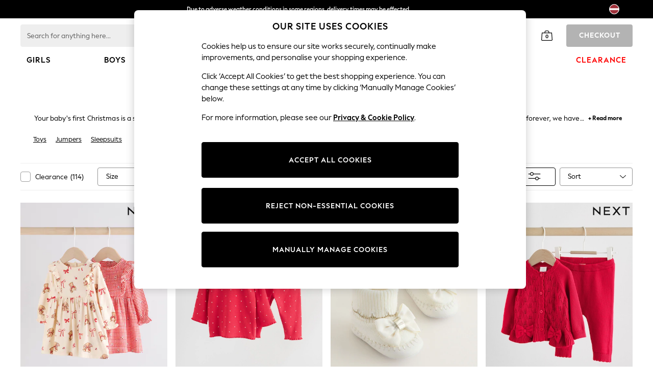

--- FILE ---
content_type: application/javascript
request_url: https://www.next.com.lv/Bb7auL/m/E/gYF6o9Rp3w/1N1wNVabumN7LQfO/N35QKw/Og4NTk/p7PU0B
body_size: 166317
content:
(function(){if(typeof Array.prototype.entries!=='function'){Object.defineProperty(Array.prototype,'entries',{value:function(){var index=0;const array=this;return {next:function(){if(index<array.length){return {value:[index,array[index++]],done:false};}else{return {done:true};}},[Symbol.iterator]:function(){return this;}};},writable:true,configurable:true});}}());(function(){Sn();ARp();snp();var xW=function xO(Cm,LY){var g1=xO;for(Cm;Cm!=Hf;Cm){switch(Cm){case RL:{for(var wC=NR;kY(wC,p1.length);++wC){PC()[p1[wC]]=E5(vw(wC,R1))?function(){return KR.apply(this,[KX,arguments]);}:function(){var FR=p1[wC];return function(Jw,wA,sz){var jO=OQ(Jw,wA,qA);PC()[FR]=function(){return jO;};return jO;};}();}Cm=Hf;}break;case jB:{return [c5(G1),J9,EY,J9,c5(t9),J9,c5(AC),Q2,K1,c5(pS),K1,NR,c5(Pj),c5(R1),c5(Pj),c5(GS),nS,c5(Y1),J9,vA,c5(DQ),c5(J9),vA,c5(FY),Q2,c5(Q2),c5(G1),NR,R1,sR,NR,c5(Pj),Y1,c5(AV),Hz,c5(DQ),c5(t9),c5(t9),c5(DQ),KO,c5(Y1),c5(J9),c5(Y1),j5,JO,c5(DQ),c5(EY),Y1,c5(nS),FY,c5(R1),c5(JO),qS,c5(s2),c5(GS),[KO],EY,pS,J9,c5(d9),AV,c5(qV),rm,j5,c5(AC),j5,c5(zm),c5(Dj),ZS,c5(AC),FY,s2,c5(JO),c5(sm),d9,c5(j5),R1,t9,EY,R1,c5(WY),Q2,M1,c5(vS),KO,c5(DQ),ZS,c5(s2),c5(qz),ER,QW,DR,c5(zm),AC,c5(wV),kS,c5(qV),WY,JO,c5(pS),J9,c5(t9),Y1,c5(KO),c5(DR),s2,qS,c5(Pj),JO,c5(PQ),[QW],DR,c5(JO),c5(VS),AV,c5(LV),c5(R1),c5(QW),mw,rm,s2,c5(s2),Y1,c5(KO),t9,c5(hW),rj,zm,s2,c5(DR),R1,qS,c5(EW),T5,OA,c5(J9),EY,c5(Q2),pS,qS,c5(s2),Y1,c5(R1),c5(DR),Y1,c5(E9),bY,c5(R1),s2,EY,c5(rj),[QW],zY,vA,c5(dz),EW,J9,qS,c5(qA),zY,t9,c5(sR),Y1,c5(KO),J9,vA,c5(DQ),c5(EY),FY,vA,c5(JO),c5(R1),c5(pS),c5(hQ),ZS,Q2,pS,R1,qS,c5(sR),c5(hQ),tj,tS,DR,c5(pS),s2,c5(qS),J9,c5(xA),sC,Q2,c5(Pj),WY,c5(WY),Y1,KO,c5(Q2),JO,c5(K1),c5(R1),Q2,[DQ],s2,vA,s2,c5(Pj),c5(J9),vA,c5(K1),c5(Dj),Q2,c5(t9),qS,c5(nS),AV,c5(pS),R1,c5(Y1),[Y1],c5(nS),[KO],c5(KO),s2,c5(vA),t9,JO,c5(A1),[NR],fj,c5(JO),pS,c5(Pj),c5(DR),Y1,c5(R1),c5(DR),Y1,c5(J9),J9,[fj],c5(LC),ER,sR,c5(Q2),DQ,c5(d9),sR,Q2,c5(t9),EY,sm,c5(Ox),[sR],c5(qS),J9,Pj,sR,R1,c5(E9),Hz,c5(mw),FY,c5(Tw),bY,c5(JO),c5(R1),J9,K1,c5(sR),Q2,c5(K1),fj,c5(Y1),c5(Pj),vA,vA,c5(Y1),DQ,t9,c5(EY),c5(s2),DR,NR,c5(R1),sR,c5(tS),[vA],c5(fj),pW,c5(K1),c5(JO),Q2,c5(sR),DR,c5(R1),sR,c5(ZS),gC,Q2,NR,c5(sR),Y1,DQ,c5(Y1),vA,c5(vA),c5(DQ),DQ,JO,c5(JO),t9,qS,c5(bY),tS,[t9],c5(DR),[Y1],c5(pW),[vA],c5(Pj),vA,K1,NR,c5(Pj),c5(sC),Dz,c5(Ox),Ox,c5(Ox),c5(EY),K1,NR,c5(K1),K1,c5(DQ),c5(J9),c5(JO),c5(JO),OA,c5(KO),K1,c5(pS),c5(GS),mw,c5(DQ),pS,c5(pS),s2,EY,Px,c5(qw),JO,s2,JO,c5(qS),c5(DR),QW,R1,c5(Q2),t9,c5(Pj),t9,KO,c5(pS),c5(DQ),Y1,EY,c5(qS),c5(R1),NR,QW,c5(DR),DQ,c5(DQ),s2,c5(qS),K1,c5(pS),c5(DR),Dj,c5(DQ),s2,c5(qS),c5(KO),sR,NR,c5(t9),c5(J9),c5(R1),Q2,c5(Q2),c5(R1),WY,c5(J9),c5(t9),qS,c5(DQ),c5(R1),sR,c5(LC),LC,c5(sR),DQ,c5(DQ),pS,c5(pS),sR,c5(R1),DQ,cS,JO,c5(Y1),c5(sC),AC,c5(qS),pW,QW,Q2,c5(AV),c5(GS),hQ,EY,c5(hW),AC,c5(qS),c5(R1),sm,c5(XR),qS,YO,c5(zY),c5(J9),c5(s2),c5(J9),AC,c5(qS),s2,nS,c5(t9),K1,JO,c5(t9),c5(J9),c5(wV),Dj,R1,E9,NR,c5(KO),j5,c5(N1),c5(JO),K1,c5(KO),K1,c5(pS),KO,c5(R1),c5(EY),c5(tS),d9,QW,c5(sR),WY,NR,Pj,c5(pS),JO,c5(DR),c5(J9),c5(JO),c5(EY),QW,c5(s2),R1,[WY],WY,EY,c5(t9),c5(t9),NR,NR,c5(pS),c5(J9),qS,c5(pS),c5(VS),tS,[fj],DR,qS,c5(s2),c5(t9),J9,[t9],sR,NR,c5(Pj),c5(JO),c5(EY),c5(R1),Q2,[DQ],c5(NQ),wV,c5(s2),LC,c5(LC),WY,c5(fj),sR,c5(s2),DQ,Pj,pS,c5(K1),pS,JO,QW,c5(DR),sR,c5(tj),gC,pS,c5(tj),tS,[t9],Px,c5(T9),pS,vA,c5(OA),[NR]];}break;case Gh:{for(var YW=NR;kY(YW,hR.length);++YW){UA()[hR[YW]]=E5(vw(YW,Q2))?function(){return KR.apply(this,[zn,arguments]);}:function(){var S5=hR[YW];return function(Ow,DO){var tm=FQ(Ow,DO);UA()[S5]=function(){return tm;};return tm;};}();}Cm=Hf;}break;case Xb:{while(IS(WA,NR)){if(AA(GQ[kw[R1]],tp[kw[J9]])&&Lj(GQ,Ew[kw[NR]])){if(UY(Ew,NY)){dC+=WV(TB,[JR]);}return dC;}if(qW(GQ[kw[R1]],tp[kw[J9]])){var LM=Ds[Ew[GQ[NR]][NR]];var QI=xO.call(null,nD,[HG(JR,V6[vw(V6.length,J9)]),WA,GQ[J9],LM]);dC+=QI;GQ=GQ[NR];WA-=KR(Hf,[QI]);}else if(qW(Ew[GQ][kw[R1]],tp[kw[J9]])){var LM=Ds[Ew[GQ][NR]];var QI=xO.call(null,nD,[HG(JR,V6[vw(V6.length,J9)]),WA,NR,LM]);dC+=QI;WA-=KR(Hf,[QI]);}else{dC+=WV(TB,[JR]);JR+=Ew[GQ];--WA;};++GQ;}Cm+=UX;}break;case ZH:{Cm=Hf;return dC;}break;case SH:{Cm+=D8;dd=[[rm,s2,c5(s2),Y1,c5(KO),Q2,c5(qS),JO,c5(OA),Hz,c5(DQ),c5(t9),KO,c5(t9),EY,c5(J9)],[],[],[],[],[],[],[c5(t9),EY,c5(J9)],[],[],[tS,c5(qS),JO,c5(KO),EY,c5(R1)],[c5(Q2),Q2,c5(sR)],[],[DR,NR,c5(vA),EY,c5(J9)],[],[Pj,c5(qS),J9,Pj],[KO,c5(Y1),c5(EY),R1],[Ox,NR,c5(JO),JO],[c5(Y1),DR,NR],[],[VS,Q2,c5(Q2)]];}break;case nD:{var Oq=LY[UB];var WA=LY[Ep];var GQ=LY[Ff];Cm+=GZ;var Ew=LY[cn];if(qW(typeof Ew,kw[JO])){Ew=NY;}var dC=HG([],[]);JR=vw(Oq,V6[vw(V6.length,J9)]);}break;case PU:{var jc=TG[Rv];for(var lG=NR;kY(lG,jc.length);lG++){var Bs=Ad(jc,lG);var Y4=Ad(FQ.V8,r4++);sE+=WV(TB,[xT(SP(Ss(Bs),Y4),SP(Ss(Y4),Bs))]);}Cm+=Y;}break;case Vf:{Cm=Hf;NY=[s2,c5(vA),J9,c5(Q2),KO,R1,c5(GS),gC,c5(DQ),c5(JO),[J9],NR,NR,J9,DQ,pS,c5(Q2),c5(DQ),qS,vA,c5(JO),c5(sR),Q2,c5(KO),qS,c5(T5),AV,c5(LC),R1,t9,Pj,c5(t9),EY,c5(J9),ER,c5(qS),t9,qS,c5(BG),[qS],qS,vA,WY,qS,c5(vA),t9,pS,c5(Pj),c5(dz),Ox,j5,c5(J9),qS,c5(pS),c5(T9),[qS],c5(mM),rj,zm,s2,c5(DR),c5(qV),qw,qS,c5(EW),tj,qz,c5(t9),c5(Y1),K1,c5(Pj),c5(EY),c5(G1),OA,VS,qS,c5(JO),c5(XR),OA,VS,c5(DQ),fj,c5(KO),KO,DQ,EY,c5(K1),c5(t9),Y1,c5(JO),qw,c5(WY),KO,c5(wV),c5(DQ),qS,c5(Y1),DR,R1,c5(s2),pS,c5(bY),Q2,K1,c5(pS),c5(OA),J9,J9,JO,qS,c5(s2),c5(LC),[R1],sR,c5(Y1),c5(Pj),Q2,c5(sR),c5(Dj),Q2,pS,c5(qS),c5(R1),KO,c5(gC),c5(JO),c5(EY),c5(R1),sR,c5(GS),KO,DQ,c5(DQ),pS,c5(pS),sR,c5(R1),DQ,c5(E9),VS,c5(Pj),JO,J9,Y1,c5(OA),nS,JO,c5(nS),FY,c5(R1),c5(JO),qS,c5(s2),c5(sR),KO,JO,c5(pS),R1,qS,vA,s2,c5(fj),sR,c5(qS),NR,qS,c5(K1),JO,c5(qS),sR,c5(s2),NR,c5(Dj),sR,Y1,J9,c5(vA),EY,c5(J9),c5(Dz),[t9],c5(t9),Y1,c5(qS),c5(Pj),vA,NR,c5(vA),EY,c5(J9),qS,WY,c5(zY),J9,c5(s2),VN,c5(VN),wV,Q2,c5(Y1),Q2,c5(t9),Y1,c5(KO),c5(hQ),G1,K1,c5(t9),J9,c5(pS),c5(vS),Us,c5(J9),c5(J9),R1,EY,c5(R1),c5(DR),c5(J9),t9,pS,c5(s2),s2,JO,c5(Ox),zm,R1,qS,s2,c5(JO),[pS],c5(VS),WY,c5(qS),fj,c5(K1),K1,c5(JO),c5(R1),c5(cS),FY,c5(DQ),KO,c5(Hz),OA,c5(t9),J9,qS,c5(qS),c5(QW),JO,c5(JO),R1,NR,AC,c5(t9),[DQ],c5(GS),[s2],vA,EY,c5(J9),c5(AV),Dz,KO,c5(t9),Y1,c5(KO),c5(T5),mw,t9,c5(J9),c5(sR),JO,vA,c5(R1),sR,c5(E9),OA,c5(J9),EY,c5(sR),Q2,c5(Pj),J9,[DQ],c5(FY),Tw,c5(s2),c5(rm),[R1],c5(qz),tS,DR,c5(fj),sR,c5(s2),DQ,Pj,c5(qS),JO,qS,c5(vA),J9,Q2,c5(Q2),c5(J9),c5(GS),c5(R1),c5(JO),Q2,c5(Q2),c5(fj),J9,DQ,c5(DQ),R1,c5(EY),Q2,c5(sR),c5(KO),DQ,c5(Ox),OA,c5(t9),J9,c5(t9),Y1,c5(DQ),J9,c5(J9),sR,R1,c5(E9),Hz,c5(zm),[s2],Y1,qS,GS,[J9],NR,NR,c5(DR),s2,c5(vA),c5(AC),j5,DR,NR,c5(WY),EY,c5(R1),[NR],J9,J9,J9,J9,J9,J9,J9,J9,J9,J9,J9,J9,DQ,[NR],J9,J9,J9,J9,J9,J9,J9,J9,J9,J9,J9,J9,c5(n3),J9,J9,J9,J9,J9,J9,J9,J9,J9,c5(DR),Pj,DR,c5(sR),KO,c5(vA),sR,c5(WY),c5(JO),c5(pW),qS,EY,Q2,[Pj],R1,Pj,JO,c5(DQ),c5(J9),c5(K1),WY,c5(pS),c5(EY),c5(J9),pW,c5(Y1),c5(Y1),[Pj],Y1,c5(pS),c5(WY),c5(JO),qS,qS,WY,NR,c5(vA),c5(R1),DQ,NR,j5,c5(WY),c5(JO),R1,DR,c5(s2),Y1,c5(KO),Y1,c5(Q2),NR,Pj,qS,vA,sR,NR,c5(t9),s2,c5(vA),c5(tS),FY,J9,JO,c5(pS),R1,t9,c5(cS),j5,DQ,c5(J9),c5(s2),c5(AC),mw,c5(pS),c5(t9),JO,Y1,c5(gC),WY,Y1,Pj,c5(Y1),c5(EY),R1,R1,t9,c5(Dq),OA,c5(J9),NR,c5(s2),c5(R1),KO,c5(t9),EY,c5(J9),s2,c5(JO),[pS],c5(OA),VS,Pj,c5(R1),J9,K1,J9,c5(OA),Ox,WY,EY,c5(t9),c5(t9),c5(d9),M1,c5(sR),Y1,c5(KO),Q2,c5(qS),JO,R1,c5(J9),EY,c5(K1),c5(ER),AC,c5(tj),mw,s2,R1,c5(K1),Ox,qS,c5(qS),t9,c5(hQ),sR,c5(qS),DQ,c5(vA),J9,J9,c5(qS),QW,c5(s2),pS,JO,NR,c5(gC),E9,c5(KO),s2,EY,c5(Tw),[t9],c5(sR),s2,c5(s2),Y1];}break;case mD:{Cm-=F8;return sE;}break;case tB:{Cm-=Zf;return [c5(DR),s2,EY,vA,c5(gC),rm,JO,c5(R1),J9,c5(sR),c5(J9),vA,c5(rj),rm,sR,Pj,J9,c5(JO),c5(Y1),c5(WY),Dz,c5(qS),NR,c5(J9),JO,R1,c5(sR),c5(J9),c5(KO),Dj,c5(R1),DQ,c5(Y1),t9,c5(EY),QW,c5(LC),t9,pS,c5(s2),WY,c5(DQ),c5(JO),Pj,c5(fj),K1,J9,c5(t9),s2,c5(J9),c5(K1),c5(qz),K1,c5(JO),c5(R1),c5(Y1),R1,R1,vA,J9,c5(sR),Y1,c5(Dz),Dz,c5(JO),qS,c5(qS),c5(K1),K1,c5(JO),c5(tj),ER,Y1,c5(vA),pS,c5(DQ),Y1,qS,vA,c5(JO),c5(sR),Q2,c5(KO),qS,c5(T5),E9,c5(KO),s2,EY,hW,c5(Px),J9,pS,NR,GS,c5(Hc),c5(G1),J9,c5(R1),c5(s2),qS,c5(DQ),c5(Y1),pS,R1,DQ,c5(KO),J9,KO,c5(Y1),c5(EY),R1,c5(tS),[Pj],vA,Pj,c5(pS),K1,c5(J9),NR,c5(s2),c5(R1),KO,c5(t9),EY,c5(J9),c5(QW),c5(Pj),KO,c5(T5),AC,c5(tj),mw,s2,R1,c5(K1),fj,c5(KO),LC,c5(KO),Q2,LC,c5(Y1),c5(R1),c5(EY),Q2,c5(qS),JO,sR,c5(vA),KO,c5(KO),s2,EY,c5(t9),Pj,c5(pS),c5(t9),LC,c5(J9),c5(s2),[NR],[NR],FY,pS,c5(LC),t9,c5(JO),c5(qS),c5(sm),T9,Q2,NR,c5(sR),pS,JO,Pj,c5(qA),[pS],dz,c5(JO),R1,c5(Y1),c5(Pj),JO,c5(sm),[DQ],qw,[J9],J9,vA,c5(DQ),c5(hQ),zY,qS,qS,J9,c5(Q2),Y1,c5(t9),R1,c5(Dq),c5(tj),NQ,FY,c5(EW),Bd,JO,c5(DR),J9,Y1,c5(mM),[pS],LV,JO,c5(hQ),zY,[J9],J9,vA,c5(DQ),c5(kS),c5(K1),[DQ],KT,KO,NR,c5(KO),j5,c5(BG),Bd,c5(Y1),pS,c5(qS),c5(R1),KO,c5(J9),c5(dz),Vt,pS,c5(R1),J9,c5(qA),Lv,c5(DQ),LC,c5(KO),c5(hQ),T9,c5(T9),wV,c5(pS),bY,c5(K1),c5(t9),Y1,c5(JO),c5(xP),wV,[J9],Q2,c5(qS),JO,c5(LC),c5(qz),J9,c5(s2),Vt,c5(pS),sR,c5(K1),DQ,c5(t9),c5(sC),vA,c5(gC),LC,Pj,c5(pS),vA,EY,c5(J9),c5(LV),sR,Dz,KO,c5(t9),Y1,c5(KO),t9,c5(vA),s2,c5(JO),DQ,c5(DR),Y1,c5(DR),KO,c5(DR),WY,c5(Q2),KO,c5(R1),DQ,qS,c5(JO),c5(JO),Pj,c5(R1),J9,K1,K1,c5(J9),c5(pS),JO,s2,c5(qS),c5(qS),EY,c5(WY),qS,t9,J9,c5(Q2),KO,R1,K1,c5(JO),NR,c5(DQ),c5(R1),KO,c5(tS),WY,DQ,c5(DQ),s2,c5(qS),K1,c5(pS),c5(nS),[Pj],QW,c5(JO),c5(hQ),zY,[J9],Q2,c5(qS),JO,c5(mM),sm,t9,c5(vA),DR,c5(dz),EW,J9,qS,c5(qA),xA,R1,c5(JO),DQ,c5(Y1),c5(qS),J9,c5(hQ),T9,c5(T9),DQ,t9,NR,[JO],qS,c5(mw),ER,s2,c5(DQ),Y1,c5(K1),c5(R1),c5(DR),Y1,c5(nS),pW,c5(DQ),qS,c5(JO),c5(R1),pS,c5(s2),Y1,s2,c5(R1),DQ,c5(Ox),T5,c5(K1),c5(JO),c5(sR),Y1,NR,j5,c5(WY),c5(JO),R1,DR,c5(s2),Y1,c5(KO),Y1,c5(OA),Hz,c5(DQ),c5(t9),Pj,c5(R1),c5(JO),c5(K1),EY,DQ,c5(s2),sR,c5(qS),c5(R1),c5(pS),sR,c5(sR),Y1,R1,pS,HP,s2,c5(AV),WY,c5(t9),c5(sR),WY,NR,K1,Pj,c5(Pj),[JO],c5(cS),[Pj]];}break;case JH:{Cm=Hf;return [[NR,NR,NR,NR],[t9,c5(sR),Y1,c5(KO)],[],[c5(Pj),s2,c5(DR),R1,qS],[VS,Q2,c5(Q2)],[],[],[EW,J9,c5(J9),c5(T9)],[qA,c5(qS),c5(Bd)]];}break;case Vn:{var p1=LY[UB];Jq(p1[NR]);Cm+=rZ;}break;case YF:{var hR=LY[UB];Cm+=vb;Sc(hR[NR]);}break;case KX:{var P4=LY[UB];var Rv=LY[Ep];Cm+=zn;var sE=HG([],[]);var r4=KG(vw(P4,V6[vw(V6.length,J9)]),WY);}break;case TD:{Cm-=Sf;return [[J9,J9,J9,J9,J9,J9,J9,J9,J9,J9,J9,J9,J9],[NR,NR,NR],[Dz,c5(JO),J9,c5(t9),Y1,R1,qS],[],[s2,c5(vA),J9,Y1,c5(Y1),Y1],[rj,zm,c5(t9),j5,c5(QW),Y1],[],[KO,c5(vA),c5(R1),sR],[c5(Pj),s2,EY],[LC,Pj,c5(pS)],[],[VS,vA,J9]];}break;case m7:{var Z6=LY[UB];Cm-=nD;FQ=function(YM,Ov){return xO.apply(this,[KX,arguments]);};return Sc(Z6);}break;}}};var qt=function(m0){return +m0;};var DI=function(Ys){var R4='';for(var zM=0;zM<Ys["length"];zM++){R4+=Ys[zM]["toString"](16)["length"]===2?Ys[zM]["toString"](16):"0"["concat"](Ys[zM]["toString"](16));}return R4;};var BN=function(DM,rv){var nN=tp["Math"]["round"](tp["Math"]["random"]()*(rv-DM)+DM);return nN;};var sG=function(Zs){var Kl=['text','search','url','email','tel','number'];Zs=Zs["toLowerCase"]();if(Kl["indexOf"](Zs)!==-1)return 0;else if(Zs==='password')return 1;else return 2;};var wN=function(bv,q0){return bv^q0;};var ws=function(fT){if(tp["document"]["cookie"]){try{var rI=""["concat"](fT,"=");var Mq=tp["document"]["cookie"]["split"]('; ');for(var pM=0;pM<Mq["length"];pM++){var BP=Mq[pM];if(BP["indexOf"](rI)===0){var rl=BP["substring"](rI["length"],BP["length"]);if(rl["indexOf"]('~')!==-1||tp["decodeURIComponent"](rl)["indexOf"]('~')!==-1){return rl;}}}}catch(zd){return false;}}return false;};var Ev=function(zs){return tp["unescape"](tp["encodeURIComponent"](zs));};var Qv=function(){return (MH.sjs_se_global_subkey?MH.sjs_se_global_subkey.push(tV):MH.sjs_se_global_subkey=[tV])&&MH.sjs_se_global_subkey;};var gl=function lc(Jd,Vv){var A4=lc;var vN=wE(new Number(SH),Sv);var wl=vN;vN.set(Jd);for(Jd;wl+Jd!=r7;Jd){switch(wl+Jd){case rg:{Jd-=Qn;var RE=function(YI){V6.push(Hv);if(Nq[YI]){var gs;return gs=Nq[YI][Al()[U4(s2)].apply(null,[Bd,A6,zm,zz])],V6.pop(),gs;}var gd=Nq[YI]=KR(Cr,[bt()[H3(NR)].apply(null,[jI,J9,R1,VN]),YI,qW(typeof UA()[AP(Q2)],HG([],[][[]]))?UA()[AP(Q2)](T5,D0):UA()[AP(s2)](vQ,qV),E5({}),Al()[U4(s2)].call(null,Bd,XR,K1,zz),{}]);IN[YI].call(gd[Al()[U4(s2)].call(null,Bd,DR,j5,zz)],gd,gd[Al()[U4(s2)].apply(null,[Bd,qw,BG,zz])],RE);gd[AA(typeof UA()[AP(t9)],HG([],[][[]]))?UA()[AP(s2)](vQ,qV):UA()[AP(Q2)](Ks,II)]=E5(E5(Ep));var qP;return qP=gd[Al()[U4(s2)].call(null,Bd,kS,rj,zz)],V6.pop(),qP;};}break;case RX:{V6.pop();Jd-=XZ;}break;case sb:{Jd-=HD;RE[AA(typeof vP()[El(NR)],HG([],[][[]]))?vP()[El(NR)].apply(null,[X4,NQ,J9,KN]):vP()[El(J9)].call(null,KE,mw,gv,vV)]=function(vM,L0,FP){V6.push(Ed);if(E5(RE[qW(typeof PC()[rM(pS)],'undefined')?PC()[rM(R1)](pW,rP,kS):PC()[rM(QW)].apply(null,[j5,N4,E5(NR)])](vM,L0))){tp[UA()[AP(t9)](sA,dP)][bt()[H3(R1)].apply(null,[OG,DR,EP,d9])](vM,L0,KR(Cr,[qW(typeof PC()[rM(sR)],HG('',[][[]]))?PC()[rM(R1)].call(null,D6,sC,Dj):PC()[rM(LC)](hG,T3,n3),E5(E5([])),qW(typeof Al()[U4(QW)],HG('',[][[]]))?Al()[U4(Y1)].apply(null,[Vt,qV,LV,vq]):Al()[U4(t9)].call(null,TE,NR,E5(J9),Ed),FP]));}V6.pop();};}break;case KB:{Jd-=vD;RE[UA()[AP(K1)](vq,Bl)]=function(jt){return KR.apply(this,[Vf,arguments]);};}break;case q7:{for(var Wd=J9;kY(Wd,Vv[qW(typeof Al()[U4(Pj)],'undefined')?Al()[U4(Y1)].apply(null,[W4,LC,XR,vl]):Al()[U4(NR)].apply(null,[KP,sC,OA,FW])]);Wd++){var gc=Vv[Wd];if(AA(gc,null)&&AA(gc,undefined)){for(var RP in gc){if(tp[AA(typeof UA()[AP(sR)],HG('',[][[]]))?UA()[AP(t9)].call(null,Fm,dP):UA()[AP(Q2)](zt,wI)][PC()[rM(sR)].apply(null,[UM,zN,qS])][PC()[rM(AC)](UE,sx,M1)].call(gc,RP)){Nl[RP]=gc[RP];}}}}Jd-=pF;}break;case H:{var AI;return V6.pop(),AI=Nl,AI;}break;case X7:{RE[PC()[rM(QW)](j5,GI,Dj)]=function(zT,YG){return KR.apply(this,[v7,arguments]);};RE[PC()[rM(j5)].apply(null,[GS,VD,A1])]=PC()[rM(K1)].apply(null,[Fl,RS,QT]);var LE;return LE=RE(RE[Al()[U4(WY)].apply(null,[Dj,ER,Hc,At])]=J9),V6.pop(),LE;}break;case BL:{(function(){return lc.apply(this,[ZX,arguments]);}());V6.pop();Jd+=ID;}break;case sZ:{Jd+=fg;tp[UA()[AP(qS)](cN,gI)][UA()[AP(Dj)].apply(null,[lS,d9])]=function(zq){V6.push(mt);var rt=PC()[rM(K1)].call(null,Fl,pQ,E5(E5(NR)));var EG=bt()[H3(EY)].call(null,N3,T9,RN,t9);var Fd=tp[UA()[AP(JO)](NA,sT)](zq);for(var R6,DE,Il=NR,pT=EG;Fd[PC()[rM(DR)](Eq,WR,j5)](xT(Il,MH[Al()[U4(LC)](hQ,d9,WY,Qx)]()))||(pT=UA()[AP(ER)](h9,tj),KG(Il,J9));rt+=pT[PC()[rM(DR)](Eq,WR,E5([]))](SP(NQ,m4(R6,vw(pS,Jc(KG(Il,J9),pS)))))){DE=Fd[UA()[AP(d9)](Am,Bc)](Il+=F4(JO,Pj));if(IS(DE,EE)){throw new MT(qW(typeof Al()[U4(vA)],HG('',[][[]]))?Al()[U4(Y1)].apply(null,[Ml,KO,n3,w0]):Al()[U4(Dj)].call(null,HE,E5(NR),qz,LQ));}R6=xT(WN(R6,pS),DE);}var Yt;return V6.pop(),Yt=rt,Yt;};}break;case Jf:{Jd-=Xn;RE[vP()[El(R1)](ps,VN,J9,I4)]=function(MP,E0){if(SP(E0,J9))MP=RE(MP);V6.push(BI);if(SP(E0,pS)){var bI;return V6.pop(),bI=MP,bI;}if(SP(E0,QN[J9])&&qW(typeof MP,Al()[U4(fj)].apply(null,[J9,Hc,E5(J9),jV]))&&MP&&MP[UA()[AP(sR)](fQ,cl)]){var Cc;return V6.pop(),Cc=MP,Cc;}var O4=tp[AA(typeof UA()[AP(Q2)],HG('',[][[]]))?UA()[AP(t9)](nV,dP):UA()[AP(Q2)](dv,Yc)][UA()[AP(fj)](MA,wd)](null);RE[AA(typeof UA()[AP(Pj)],HG([],[][[]]))?UA()[AP(K1)](kW,Bl):UA()[AP(Q2)](XT,Yq)](O4);tp[UA()[AP(t9)].call(null,nV,dP)][bt()[H3(R1)].apply(null,[BW,DR,EP,Hc])](O4,bt()[H3(Pj)].call(null,BW,DQ,BE,bY),KR(Cr,[PC()[rM(LC)](hG,NS,Hz),E5(E5(Ep)),PC()[rM(Dj)](qw,P2,K1),MP]));if(SP(E0,R1)&&dq(typeof MP,Mv()[ZE(NR)](FY,xl,Sm,Us,EY)))for(var Ws in MP)RE[vP()[El(NR)](X4,sm,J9,BW)](O4,Ws,function(Jl){return MP[Jl];}.bind(null,Ws));var HN;return V6.pop(),HN=O4,HN;};}break;case S8:{Jd-=ID;return V6.pop(),v0=sd[Gc],v0;}break;case sr:{RE[UA()[AP(KO)](ml,jG)]=function(Aq){V6.push(Xv);var rq=Aq&&Aq[UA()[AP(sR)](XM,cl)]?function cv(){V6.push(st);var kV;return kV=Aq[qW(typeof bt()[H3(JO)],HG([],[][[]]))?bt()[H3(JO)](wd,FM,qI,dz):bt()[H3(Pj)](cG,DQ,BE,mw)],V6.pop(),kV;}:function J4(){return Aq;};RE[vP()[El(NR)](X4,KO,J9,vt)](rq,Al()[U4(KO)].apply(null,[XR,qw,j5,Lt]),rq);var Pq;return V6.pop(),Pq=rq,Pq;};Jd-=qU;}break;case UD:{V6.push(r6);var Nq={};RE[UA()[AP(vA)](Vq,j0)]=IN;RE[Al()[U4(vA)](H4,Hz,HP,zc)]=Nq;Jd+=KH;}break;case kg:{var IN=Vv[UB];Jd+=lB;}break;case lg:{var D4=Vv[UB];var j4=Vv[Ep];Jd+=DD;V6.push(AG);if(qW(D4,null)||qW(D4,undefined)){throw new (tp[PC()[rM(ER)].apply(null,[cS,Ij,VN])])(PC()[rM(d9)](vS,sv,EY));}var Nl=tp[UA()[AP(t9)](Fm,dP)](D4);}break;case W7:{var NI=Vv[UB];V6.push(VE);this[PC()[rM(pW)](C3,DA,NR)]=NI;V6.pop();Jd+=qU;}break;case M7:{return V6.pop(),wT=Q3[gG],wT;}break;case vU:{Jd+=bn;var MT=function(NI){return lc.apply(this,[Ep,arguments]);};V6.push(zl);if(qW(typeof tp[UA()[AP(Dj)](lS,d9)],UA()[AP(WY)].call(null,wv,VT))){var Gd;return V6.pop(),Gd=E5(Ep),Gd;}MT[PC()[rM(sR)].call(null,UM,TT,E5(E5({})))]=new (tp[UA()[AP(AC)].call(null,Fq,HE)])();MT[PC()[rM(sR)](UM,TT,nS)][UA()[AP(j5)](Cq,KT)]=Al()[U4(QW)](fv,E5(NR),sC,V1);}break;case OH:{var BM=Vv[UB];var Av=Vv[Ep];V6.push(x3);Jd-=nU;if(AA(typeof tp[UA()[AP(t9)](nm,dP)][bt()[H3(qS)].apply(null,[dw,EY,Zv,PQ])],UA()[AP(WY)].call(null,Sj,VT))){tp[UA()[AP(t9)].apply(null,[nm,dP])][bt()[H3(R1)].call(null,hO,DR,EP,Ox)](tp[UA()[AP(t9)].call(null,nm,dP)],bt()[H3(qS)](dw,EY,Zv,GV),KR(Cr,[AA(typeof PC()[rM(Q2)],HG([],[][[]]))?PC()[rM(Dj)].apply(null,[qw,LS,tj]):PC()[rM(R1)].apply(null,[C6,qz,qz]),function(D4,j4){return lc.apply(this,[SH,arguments]);},qW(typeof UA()[AP(NR)],HG([],[][[]]))?UA()[AP(Q2)](gv,fl):UA()[AP(QW)](mj,V0),E5(E5({})),UA()[AP(LC)](rV,Rd),E5(E5(Ep))]));}}break;case L8:{var sd=Vv[UB];Jd+=gF;var Gc=Vv[Ep];var Bv=Vv[Ff];V6.push(TM);tp[UA()[AP(t9)](Aj,dP)][bt()[H3(R1)](nl,DR,EP,n3)](sd,Gc,KR(Cr,[PC()[rM(Dj)](qw,DP,E5(E5(J9))),Bv,PC()[rM(LC)](hG,JC,qA),E5(NR),UA()[AP(LC)](fS,Rd),E5(NR),UA()[AP(QW)](CO,V0),E5(QN[DQ])]));var v0;}break;case tf:{var tP=Vv[UB];Jd-=gg;V6.push(bP);var qM=KR(Cr,[Mv()[ZE(K1)](E5(J9),Kq,W5,dz,EY),tP[NR]]);RG(J9,tP)&&(qM[UA()[AP(LV)].call(null,zQ,qS)]=tP[J9]),RG(R1,tP)&&(qM[UA()[AP(G1)](bP,Cv)]=tP[R1],qM[Al()[U4(qw)](X6,E5([]),qS,fP)]=tP[JO]),this[AA(typeof UA()[AP(FY)],HG('',[][[]]))?UA()[AP(sm)](m9,TI):UA()[AP(Q2)](Dt,Iq)][PC()[rM(KO)](GV,nY,Dj)](qM);V6.pop();}break;case q:{var RI=Vv[UB];Jd+=xH;V6.push(XI);var xG=RI[Al()[U4(vS)].call(null,zY,nS,qA,pC)]||{};xG[qW(typeof vP()[El(KO)],'undefined')?vP()[El(J9)].call(null,qG,hW,CI,xl):vP()[El(s2)].call(null,AG,T5,Pj,dN)]=UA()[AP(qw)](Sq,nM),delete xG[AA(typeof Al()[U4(62)],HG('',[][[]]))?Al()[U4(50)].apply(null,[263,67,33,773]):Al()[U4(13)](779,92,6,945)],RI[Al()[U4(vS)](zY,Dj,Bd,pC)]=xG;V6.pop();}break;case fZ:{var Q3=Vv[UB];var gG=Vv[Ep];var IM=Vv[Ff];Jd-=Yh;V6.push(KN);tp[AA(typeof UA()[AP(E9)],HG([],[][[]]))?UA()[AP(t9)].apply(null,[O5,dP]):UA()[AP(Q2)](Fq,GI)][bt()[H3(R1)].call(null,hM,DR,EP,ZS)](Q3,gG,KR(Cr,[PC()[rM(Dj)](qw,Tt,hQ),IM,PC()[rM(LC)](hG,AT,GV),E5(NR),UA()[AP(LC)].call(null,R0,Rd),E5(QN[DQ]),UA()[AP(QW)](fE,V0),E5(NR)]));var wT;}break;case r8:{Jd-=rU;var Pt=Vv[UB];V6.push(zI);var kI=KR(Cr,[Mv()[ZE(K1)].apply(null,[Zl,Kq,nv,Px,EY]),Pt[NR]]);RG(J9,Pt)&&(kI[UA()[AP(LV)](fS,qS)]=Pt[J9]),RG(R1,Pt)&&(kI[UA()[AP(G1)].call(null,zI,Cv)]=Pt[R1],kI[Al()[U4(qw)].apply(null,[X6,E5(E5(J9)),Px,PV])]=Pt[JO]),this[UA()[AP(sm)].apply(null,[xt,TI])][PC()[rM(KO)](GV,Zc,KT)](kI);V6.pop();}break;case h8:{var VI=Vv[UB];V6.push(hv);var V4=VI[Al()[U4(vS)].call(null,zY,Dj,LV,TR)]||{};V4[vP()[El(s2)](AG,qS,Pj,Nd)]=UA()[AP(qw)](kv,nM),delete V4[Al()[U4(50)].call(null,263,52,33,1028)],VI[Al()[U4(vS)](zY,OA,E5(E5({})),TR)]=V4;V6.pop();Jd-=Ub;}break;}}};var xq=function(QP){if(QP===undefined||QP==null){return 0;}var AN=QP["toLowerCase"]()["replace"](/[^a-z]+/gi,'');return AN["length"];};var NV=function(){return WV.apply(this,[YF,arguments]);};var dq=function(rc,lN){return rc!=lN;};var IS=function(Jv,Y3){return Jv>Y3;};var E5=function(b3){return !b3;};var W6=function(B3,Wq){return B3 instanceof Wq;};var PN=function(){return tp["Math"]["floor"](tp["Math"]["random"]()*100000+10000);};var Zq=function O0(DG,C4){'use strict';var rG=O0;switch(DG){case SH:{var Mc=C4[UB];var Yl=C4[Ep];var l3=C4[Ff];return Mc[Yl]=l3;}break;case BZ:{var EV=C4[UB];var jT=C4[Ep];var gt=C4[Ff];V6.push(Dj);try{var Vd=V6.length;var OM=E5(E5(UB));var Cd;return Cd=KR(Cr,[vP()[El(s2)](AG,YO,Pj,cI),UA()[AP(qw)].call(null,WP,nM),Al()[U4(ZS)](dI,mM,Tw,JM),EV.call(jT,gt)]),V6.pop(),Cd;}catch(q4){V6.splice(vw(Vd,J9),Infinity,Dj);var MN;return MN=KR(Cr,[AA(typeof vP()[El(gC)],HG([],[][[]]))?vP()[El(s2)](AG,T9,Pj,cI):vP()[El(J9)](EI,bY,RN,vE),UA()[AP(vS)](YT,Md),Al()[U4(ZS)](dI,n3,E5({}),JM),q4]),V6.pop(),MN;}V6.pop();}break;case tH:{return this;}break;case X7:{var v4=C4[UB];var lT;V6.push(vG);return lT=KR(Cr,[PC()[rM(rj)](s4,IQ,KO),v4]),V6.pop(),lT;}break;case TD:{return this;}break;case gZ:{return this;}break;case PZ:{V6.push(PV);var g3;return g3=Al()[U4(T9)](p4,E5(J9),WY,G6),V6.pop(),g3;}break;case kn:{var f4=C4[UB];V6.push(vT);var t6=tp[UA()[AP(t9)].call(null,Qd,dP)](f4);var Cl=[];for(var J0 in t6)Cl[AA(typeof PC()[rM(Ks)],'undefined')?PC()[rM(KO)](GV,fv,Vt):PC()[rM(R1)](Uc,F0,E5(E5(NR)))](J0);Cl[PC()[rM(HP)].apply(null,[qA,XG,tN])]();var K4;return K4=function LP(){V6.push(fl);for(;Cl[Al()[U4(NR)](KP,bY,BG,BS)];){var GM=Cl[UA()[AP(zY)](XQ,f3)]();if(RG(GM,t6)){var U3;return LP[PC()[rM(Dj)](qw,LW,E5({}))]=GM,LP[Al()[U4(kS)](hP,qz,bY,zj)]=E5(J9),V6.pop(),U3=LP,U3;}}LP[Al()[U4(kS)].call(null,hP,GS,HP,zj)]=E5(QN[DQ]);var Rt;return V6.pop(),Rt=LP,Rt;},V6.pop(),K4;}break;case Vf:{V6.push(jN);this[Al()[U4(kS)](hP,G1,E5(E5([])),ml)]=E5(QN[DQ]);var mT=this[UA()[AP(sm)](mN,TI)][QN[DQ]][Al()[U4(vS)].call(null,zY,T9,Bc,Zj)];if(qW(UA()[AP(vS)](fM,Md),mT[AA(typeof vP()[El(vA)],'undefined')?vP()[El(s2)].apply(null,[AG,n3,Pj,m6]):vP()[El(J9)].apply(null,[z4,pS,nt,XR])]))throw mT[Al()[U4(ZS)].call(null,dI,N1,qT,Wc)];var pG;return pG=this[AA(typeof PC()[rM(CP)],HG([],[][[]]))?PC()[rM(qV)].call(null,OP,q3,DR):PC()[rM(R1)](bd,P6,d9)],V6.pop(),pG;}break;case nD:{var tI=C4[UB];V6.push(P6);var Xs;return Xs=tI&&UY(qW(typeof UA()[AP(wM)],'undefined')?UA()[AP(Q2)](p0,X4):UA()[AP(WY)](Dl,VT),typeof tp[UA()[AP(DR)](kP,LC)])&&qW(tI[UA()[AP(NR)].call(null,Nm,Ox)],tp[UA()[AP(DR)](kP,LC)])&&AA(tI,tp[UA()[AP(DR)](kP,LC)][PC()[rM(sR)](UM,P3,vA)])?bt()[H3(DR)](Xc,EY,N1,T9):typeof tI,V6.pop(),Xs;}break;case K7:{var nG=C4[UB];return typeof nG;}break;}};var M0=function(k4,AM){return k4>>>AM|k4<<32-AM;};var FQ=function(){return WV.apply(this,[bD,arguments]);};var m4=function(sI,V3){return sI>>V3;};var xv=function(){return c6.apply(this,[Hf,arguments]);};var RG=function(lq,B4){return lq in B4;};var Ht=function(E6){var zE=E6%4;if(zE===2)zE=3;var Kc=42+zE;var TN;if(Kc===42){TN=function CT(zP,UP){return zP*UP;};}else if(Kc===43){TN=function Lc(Sl,GP){return Sl+GP;};}else{TN=function c0(Hl,wt){return Hl-wt;};}return TN;};var vw=function(IG,E4){return IG-E4;};var g4=function RT(vc,Ec){'use strict';var ms=RT;switch(vc){case Hf:{V6.push(T0);try{var sq=V6.length;var cT=E5({});var JG=new (tp[UA()[AP(qS)].call(null,hj,gI)][PC()[rM(g0)](Vt,t3,n3)][UA()[AP(n6)](d5,S6)][bt()[H3(nS)](LN,t9,Xq,R1)])();var Ol=new (tp[UA()[AP(qS)](hj,gI)][PC()[rM(g0)].apply(null,[Vt,t3,DQ])][UA()[AP(n6)].call(null,d5,S6)][Al()[U4(IE)](YT,E5(E5(NR)),Dz,YC)])();var mP;return V6.pop(),mP=E5(E5(UB)),mP;}catch(Q0){V6.splice(vw(sq,J9),Infinity,T0);var G3;return G3=qW(Q0[UA()[AP(NR)](UO,Ox)][UA()[AP(j5)](V5,KT)],PC()[rM(ER)](cS,Lw,d9)),V6.pop(),G3;}V6.pop();}break;case G8:{V6.push(E3);if(E5(tp[AA(typeof UA()[AP(Tw)],HG('',[][[]]))?UA()[AP(qS)](LS,gI):UA()[AP(Q2)](T9,AV)][PC()[rM(Rc)](J9,K6,E5(E5(J9)))])){var Mt=qW(typeof tp[UA()[AP(qS)].apply(null,[LS,gI])][PC()[rM(wc)](wV,NS,YO)],AA(typeof Al()[U4(Dj)],HG([],[][[]]))?Al()[U4(K1)](AC,E5([]),tN,cQ):Al()[U4(Y1)].call(null,bq,E5({}),AC,zG))?PC()[rM(s2)].call(null,zY,B2,QT):UA()[AP(dV)].apply(null,[t5,AC]);var rN;return V6.pop(),rN=Mt,rN;}var HI;return HI=UA()[AP(Yv)](OS,OE),V6.pop(),HI;}break;case W7:{V6.push(sN);var hI=UA()[AP(KO)](wW,jG);var m3=E5(E5(UB));try{var xI=V6.length;var K0=E5({});var Qt=MH[AA(typeof Al()[U4(NE)],HG('',[][[]]))?Al()[U4(LC)](hQ,mM,t9,kA):Al()[U4(Y1)](Ot,FY,E5(NR),Md)]();try{var U0=tp[Al()[U4(Md)](X4,NQ,hW,xC)][AA(typeof PC()[rM(fv)],HG('',[][[]]))?PC()[rM(sR)].apply(null,[UM,P0,E5({})]):PC()[rM(R1)](PM,wG,xl)][PC()[rM(sC)](S6,Kt,Dj)];tp[AA(typeof UA()[AP(Ks)],HG([],[][[]]))?UA()[AP(t9)].call(null,rS,dP):UA()[AP(Q2)].apply(null,[HM,R0])][UA()[AP(fj)].apply(null,[bM,wd])](U0)[PC()[rM(sC)](S6,Kt,Lv)]();}catch(FT){V6.splice(vw(xI,J9),Infinity,sN);if(FT[Al()[U4(Rd)](tE,Dz,d9,KE)]&&qW(typeof FT[Al()[U4(Rd)](tE,sm,xP,KE)],Mv()[ZE(NR)].call(null,DQ,xl,NM,J9,EY))){FT[Al()[U4(Rd)].call(null,tE,NR,pS,KE)][UA()[AP(VS)].apply(null,[J2,W3])](AA(typeof Al()[U4(Rd)],'undefined')?Al()[U4(SG)].apply(null,[ZI,Tw,E5([]),CS]):Al()[U4(Y1)].apply(null,[Wl,xc,vS,lV]))[bt()[H3(fj)](qN,DQ,fs,mM)](function(gq){V6.push(d6);if(gq[qW(typeof PC()[rM(tN)],'undefined')?PC()[rM(R1)].call(null,Tv,G4,PQ):PC()[rM(sP)](k0,HE,E5(E5(NR)))](Al()[U4(sP)].call(null,OE,Vt,E5({}),ll))){m3=E5(E5([]));}if(gq[PC()[rM(sP)](k0,HE,E5(E5(J9)))](AA(typeof Al()[U4(nc)],HG('',[][[]]))?Al()[U4(tt)](Rq,VS,A1,jv):Al()[U4(Y1)].apply(null,[C0,Hc,G1,qq]))){Qt++;}V6.pop();});}}hI=qW(Qt,Pj)||m3?PC()[rM(s2)].call(null,zY,cW,mw):Al()[U4(Pj)].apply(null,[Xl,j5,wV,gN]);}catch(ct){V6.splice(vw(xI,J9),Infinity,sN);hI=vP()[El(Pj)](C3,Q2,J9,kt);}var JV;return V6.pop(),JV=hI,JV;}break;case HB:{V6.push(OT);var Gt=UA()[AP(Yv)].call(null,dG,OE);try{var hl=V6.length;var Fs=E5(Ep);Gt=AA(typeof tp[UA()[AP(UE)](WE,Tc)],Al()[U4(K1)].apply(null,[AC,Dq,E5(E5(NR)),MC]))?PC()[rM(s2)](zY,R9,VN):qW(typeof Al()[U4(sR)],HG('',[][[]]))?Al()[U4(Y1)].call(null,p3,Pj,n3,Y0):Al()[U4(Pj)](Xl,LC,E5(E5(J9)),Bq);}catch(xN){V6.splice(vw(hl,J9),Infinity,OT);Gt=qW(typeof vP()[El(DQ)],HG([],[][[]]))?vP()[El(J9)].call(null,H0,Us,NM,Us):vP()[El(Pj)](C3,tS,J9,nI);}var f0;return V6.pop(),f0=Gt,f0;}break;case OZ:{V6.push(l0);var vv=UA()[AP(Yv)].call(null,D5,OE);try{var bc=V6.length;var Id=E5({});vv=tp[Al()[U4(PT)](K1,E5({}),Bd,SC)][PC()[rM(sR)](UM,ME,XR)][qW(typeof PC()[rM(G1)],HG('',[][[]]))?PC()[rM(R1)].apply(null,[mM,tS,pS]):PC()[rM(AC)](UE,MA,E5(J9))](PC()[rM(nc)].apply(null,[dV,t3,Dj]))?PC()[rM(s2)].call(null,zY,m5,ER):Al()[U4(Pj)](Xl,d9,tj,ZV);}catch(xM){V6.splice(vw(bc,J9),Infinity,l0);vv=qW(typeof vP()[El(d9)],'undefined')?vP()[El(J9)](Ic,nS,nP,I0):vP()[El(Pj)](C3,ZS,J9,KI);}var JN;return V6.pop(),JN=vv,JN;}break;case dF:{V6.push(fq);var gT=UA()[AP(Yv)](w6,OE);try{var O3=V6.length;var c3=E5({});gT=AA(typeof tp[Al()[U4(cM)](HT,E5([]),rm,ht)],AA(typeof Al()[U4(VN)],HG('',[][[]]))?Al()[U4(K1)](AC,rj,d9,Cj):Al()[U4(Y1)](Bq,Hc,E5(NR),BG))?PC()[rM(s2)](zY,QC,Q2):Al()[U4(Pj)].apply(null,[Xl,qT,E5([]),FE]);}catch(c4){V6.splice(vw(O3,J9),Infinity,fq);gT=vP()[El(Pj)](C3,M1,J9,fM);}var rd;return V6.pop(),rd=gT,rd;}break;case v7:{V6.push(YN);var qd=RG(Al()[U4(BT)].call(null,T5,dz,J9,n5),tp[AA(typeof UA()[AP(dV)],HG('',[][[]]))?UA()[AP(qS)](cz,gI):UA()[AP(Q2)].call(null,A0,EP)])||IS(tp[Al()[U4(hW)].call(null,DN,EY,Y1,dx)][Al()[U4(Tq)](gC,Lv,E5(J9),VM)],MH[Al()[U4(LC)](hQ,E5(J9),Y1,fA)]())||IS(tp[Al()[U4(hW)](DN,Hz,E5(E5([])),dx)][PC()[rM(fv)](s3,KS,DQ)],QN[DQ]);var X3=tp[UA()[AP(qS)].apply(null,[cz,gI])][Al()[U4(Rc)].apply(null,[fN,QW,qT,Pm])](PC()[rM(n6)].apply(null,[Ox,AO,qV]))[qW(typeof Al()[U4(s4)],'undefined')?Al()[U4(Y1)](HM,LV,E5(E5([])),SN):Al()[U4(wc)](OP,Ox,N1,zg)];var CM=tp[UA()[AP(qS)].apply(null,[cz,gI])][Al()[U4(Rc)](fN,A1,Bl,Pm)](PC()[rM(UE)].call(null,UG,bM,Px))[AA(typeof Al()[U4(Tq)],HG('',[][[]]))?Al()[U4(wc)].apply(null,[OP,wV,xc,zg]):Al()[U4(Y1)](J3,OA,PQ,js)];var r3=tp[UA()[AP(qS)](cz,gI)][Al()[U4(Rc)](fN,YO,pW,Pm)](PC()[rM(CP)].call(null,Nv,Xt,VS))[Al()[U4(wc)](OP,Dj,Dq,zg)];var x6;return x6=PC()[rM(K1)].call(null,Fl,jC,G1)[qW(typeof PC()[rM(wq)],HG('',[][[]]))?PC()[rM(R1)](vt,ZM,E5(J9)):PC()[rM(Dz)](dE,sM,qT)](qd?PC()[rM(s2)](zY,Qj,E5({})):AA(typeof Al()[U4(BT)],HG('',[][[]]))?Al()[U4(Pj)](Xl,d9,E5(E5([])),fz):Al()[U4(Y1)].apply(null,[WT,fj,E5(E5(J9)),pP]),PC()[rM(tN)](md,Yc,E5(E5(J9))))[PC()[rM(Dz)](dE,sM,rj)](X3?PC()[rM(s2)](zY,Qj,KO):AA(typeof Al()[U4(ON)],HG('',[][[]]))?Al()[U4(Pj)](Xl,YO,dz,fz):Al()[U4(Y1)].call(null,LT,E5(E5([])),JO,k6),PC()[rM(tN)].call(null,md,Yc,E5({})))[AA(typeof PC()[rM(HT)],HG('',[][[]]))?PC()[rM(Dz)].call(null,dE,sM,VS):PC()[rM(R1)](hN,hq,tS)](CM?qW(typeof PC()[rM(Bd)],HG('',[][[]]))?PC()[rM(R1)](MM,Od,QW):PC()[rM(s2)](zY,Qj,HP):Al()[U4(Pj)](Xl,pW,kS,fz),PC()[rM(tN)].call(null,md,Yc,N1))[PC()[rM(Dz)](dE,sM,GS)](r3?PC()[rM(s2)](zY,Qj,s2):Al()[U4(Pj)].apply(null,[Xl,n3,E5(E5(NR)),fz])),V6.pop(),x6;}break;case WX:{V6.push(UE);try{var TP=V6.length;var GE=E5([]);var kN=NR;var rT=tp[UA()[AP(t9)].call(null,BI,dP)][bt()[H3(mw)](sT,j5,[v6,R1],GV)](tp[PC()[rM(WY)].call(null,DN,O5,VN)],PC()[rM(cI)](tN,Nj,d9));if(rT){kN++;if(rT[PC()[rM(Dj)].apply(null,[qw,p6,NQ])]){rT=rT[PC()[rM(Dj)](qw,p6,tN)];kN+=HG(WN(rT[qW(typeof Al()[U4(n6)],HG([],[][[]]))?Al()[U4(Y1)].apply(null,[D3,Q2,VN,hQ]):Al()[U4(NR)](KP,QW,E5(NR),sv)]&&qW(rT[Al()[U4(NR)](KP,VN,kS,sv)],J9),QN[Q2]),WN(rT[AA(typeof UA()[AP(MI)],'undefined')?UA()[AP(j5)](I1,KT):UA()[AP(Q2)].apply(null,[Hz,Od])]&&qW(rT[UA()[AP(j5)](I1,KT)],PC()[rM(cI)](tN,Nj,NQ)),R1));}}var bl;return bl=kN[PC()[rM(sC)](S6,mv,gC)](),V6.pop(),bl;}catch(Yd){V6.splice(vw(TP,J9),Infinity,UE);var Jt;return Jt=UA()[AP(Yv)](zv,OE),V6.pop(),Jt;}V6.pop();}break;case vF:{var ql=Ec[UB];var NG;V6.push(GS);return NG=tp[AA(typeof UA()[AP(J9)],'undefined')?UA()[AP(t9)](b6,dP):UA()[AP(Q2)](Ls,qc)][AA(typeof bt()[H3(mw)],HG([],[][[]]))?bt()[H3(mw)].apply(null,[jP,j5,[v6,R1],LC]):bt()[H3(JO)](Kv,z0,zl,Y1)](tp[AA(typeof Al()[U4(t9)],HG('',[][[]]))?Al()[U4(hW)].call(null,DN,nS,A1,tv):Al()[U4(Y1)](S3,sm,E5([]),Zd)][Al()[U4(xP)].call(null,hW,sm,T9,s6)],ql),V6.pop(),NG;}break;case Vf:{V6.push(pq);var wP=function(ql){return RT.apply(this,[vF,arguments]);};var kq=[PC()[rM(qT)].call(null,xl,tx,Bd),PC()[rM(W0)](F6,Hj,E5(E5([])))];var Wv=kq[Al()[U4(UE)](Gq,ZS,Us,gS)](function(cV){V6.push(ml);var YE=wP(cV);if(E5(E5(YE))&&E5(E5(YE[AA(typeof Al()[U4(M1)],HG('',[][[]]))?Al()[U4(t9)](TE,Zl,E5(E5({})),ml):Al()[U4(Y1)](nd,fj,E5(NR),Iv)]))&&E5(E5(YE[Al()[U4(t9)](TE,VN,hW,ml)][PC()[rM(sC)](S6,Zt,Us)]))){YE=YE[Al()[U4(t9)].call(null,TE,E9,Bl,ml)][PC()[rM(sC)](S6,Zt,DQ)]();var Ll=HG(qW(YE[PC()[rM(Eq)].apply(null,[Qc,vf,sm])](UA()[AP(S6)](IA,kd)),c5(J9)),WN(tp[PC()[rM(Hc)].apply(null,[b0,IR,cS])](IS(YE[PC()[rM(Eq)].call(null,Qc,vf,AC)](UA()[AP(xP)](C2,qw)),c5(J9))),J9));var A3;return V6.pop(),A3=Ll,A3;}else{var Gv;return Gv=qW(typeof UA()[AP(nc)],HG([],[][[]]))?UA()[AP(Q2)](kG,bG):UA()[AP(Yv)](cA,OE),V6.pop(),Gv;}V6.pop();});var pt;return pt=Wv[Al()[U4(AC)].apply(null,[GT,E5(E5(J9)),E5(E5({})),b5])](PC()[rM(K1)](Fl,w5,vA)),V6.pop(),pt;}break;case gZ:{V6.push(vT);throw new (tp[PC()[rM(ER)].call(null,cS,Os,Bl)])(Al()[U4(hT)](T9,Dz,sC,NN));}break;}};var Ul=function(Pd){var v3=Pd[0]-Pd[1];var M6=Pd[2]-Pd[3];var gP=Pd[4]-Pd[5];var gM=tp["Math"]["sqrt"](v3*v3+M6*M6+gP*gP);return tp["Math"]["floor"](gM);};var Dd=function(Lq){var Nt=1;var rs=[];var IT=tp["Math"]["sqrt"](Lq);while(Nt<=IT&&rs["length"]<6){if(Lq%Nt===0){if(Lq/Nt===Nt){rs["push"](Nt);}else{rs["push"](Nt,Lq/Nt);}}Nt=Nt+1;}return rs;};var Ac=function(){var LG;if(typeof tp["window"]["XMLHttpRequest"]!=='undefined'){LG=new (tp["window"]["XMLHttpRequest"])();}else if(typeof tp["window"]["XDomainRequest"]!=='undefined'){LG=new (tp["window"]["XDomainRequest"])();LG["onload"]=function(){this["readyState"]=4;if(this["onreadystatechange"] instanceof tp["Function"])this["onreadystatechange"]();};}else{LG=new (tp["window"]["ActiveXObject"])('Microsoft.XMLHTTP');}if(typeof LG["withCredentials"]!=='undefined'){LG["withCredentials"]=true;}return LG;};var GN=function UI(Dc,kM){var bN=UI;for(Dc;Dc!=rL;Dc){switch(Dc){case FU:{Dc-=D8;return UT;}break;case HB:{var kl=kM[UB];var UT=HG([],[]);var XP=vw(kl.length,J9);while(Lj(XP,NR)){UT+=kl[XP];XP--;}Dc+=nF;}break;case hH:{var Hs=kM[UB];FQ.V8=UI(HB,[Hs]);while(kY(FQ.V8.length,Mr))FQ.V8+=FQ.V8;Dc+=cZ;}break;case Q:{var Xd=VG[Pl];var ZP=HG([],[]);var pI=VG[kE];var R3=vw(pI.length,J9);Dc+=DZ;}break;case Cn:{return WV(RF,[ZP]);}break;case PU:{return c6(UB,[lv]);}break;case tH:{V6.push(mG);Sc=function(jd){return UI.apply(this,[hH,arguments]);};Dc=rL;WV.call(null,bD,[L6,Fv]);V6.pop();}break;case RF:{var CG=kM[UB];var Vc=HG([],[]);for(var QM=vw(CG.length,J9);Lj(QM,NR);QM--){Vc+=CG[QM];}return Vc;}break;case bn:{for(var fd=vw(Tl.length,J9);Lj(fd,NR);fd--){var x4=KG(vw(HG(fd,FN),V6[vw(V6.length,J9)]),jl.length);var PE=Ad(Tl,fd);var hd=Ad(jl,x4);lv+=WV(TB,[SP(xT(Ss(PE),Ss(hd)),xT(PE,hd))]);}Dc-=Af;}break;case Ff:{var K3=kM[UB];mq.Cb=UI(RF,[K3]);while(kY(mq.Cb.length,A8))mq.Cb+=mq.Cb;Dc+=Dn;}break;case zD:{Dc=Cn;if(Lj(R3,NR)){do{var nT=KG(vw(HG(R3,lM),V6[vw(V6.length,J9)]),Xd.length);var jE=Ad(pI,R3);var mE=Ad(Xd,nT);ZP+=WV(TB,[SP(xT(Ss(jE),Ss(mE)),xT(jE,mE))]);R3--;}while(Lj(R3,NR));}}break;case D8:{V6.push(QG);hs=function(xd){return UI.apply(this,[Ff,arguments]);};mq.apply(null,[Ut,KT,n3,pP]);Dc+=PL;V6.pop();}break;case cn:{var kE=kM[UB];var lE=kM[Ep];var B6=kM[Ff];var lM=kM[cn];Dc+=dp;}break;case bD:{var Td=kM[UB];var z6=HG([],[]);for(var GG=vw(Td.length,J9);Lj(GG,NR);GG--){z6+=Td[GG];}return z6;}break;case Cr:{var l6=kM[UB];OQ.CF=UI(bD,[l6]);while(kY(OQ.CF.length,IF))OQ.CF+=OQ.CF;Dc+=bh;}break;case Rn:{Dc=rL;V6.push(jq);Jq=function(PG){return UI.apply(this,[Cr,arguments]);};OQ(l4,M3,E5(E5([])));V6.pop();}break;case Zf:{var dl=kM[UB];var FN=kM[Ep];var z3=kM[Ff];Dc=bn;var jl=PP[T9];var lv=HG([],[]);var Tl=PP[dl];}break;}}};var KR=function N6(pv,ZG){var j6=N6;for(pv;pv!=LU;pv){switch(pv){case gf:{pv=LU;V6.pop();}break;case pr:{VG=Wt();WV.call(this,JH,[St()]);vI=xW(jB,[]);pv-=Ep;xW(SH,[]);}break;case C8:{OQ=function(Sd,f6,As){return GN.apply(this,[Zf,arguments]);};WV(UD,[]);pv+=db;L4=O6();w4=vd();kw=tl();}break;case lr:{QN=c6(WX,[['GWlQxWWWWWW','G','5QQLQxWWWWWW','5QrlL','G3lGl5r3lQxWWWWWW','G36355L','6L665WrxWWWWWW','W','6','6666666','5G','j36','jW3G','3WG6','L5WW','6jl3','L3r56','jr','3W','j','jWWWWWWW','jW','5','j3','3j','3r','jWW','3Q','L','3','j5','jWWW','LWWW','jWWj','Glll','jWWWW','ll','3WWW','jl','j6','3Wj5','jL','6r','3QW','3xjj','r','l','jxGL','QQQ','jG','L5WWWWW','Q','jx6j','3333'],E5(E5(NR))]);pv-=PL;Jn=function ncvVwADGJT(){ZP();function K(a){return a.length;}vn();QJ();function l3(){return Bb.apply(this,[Ww,arguments]);}function Lg(){return qn.apply(this,[gP,arguments]);}function gn(kJ,AL){return kJ==AL;}function tP(){if([10,13,32].includes(this["Hz"]))this.JJ=dx;else this.JJ=Bw;}var MI;function Mx(){return D3.apply(this,[Ds,arguments]);}function gb(){return NL.apply(this,[QP,arguments]);}function p3(){this["Hz"]=bn(this["BC"],this["Kt"]);this.JJ=tP;}function Lx(vx,FC){return vx>FC;}function Rg(xP,fx){return xP<=fx;}function Lw(){return Bb.apply(this,[k8,arguments]);}function RI(a,b,c){return a.substr(b,c);}function IP(){return RI(GC()[W3(z8)]+'',0,CQ());}var ps;function Wg(){return Cb.apply(this,[Dn,arguments]);}var Jg;function vL(){return jL(GC()[W3(z8)]+'',";",CQ());}function L8(){this["zA"]=this["zA"]<<13|this["zA"]>>>19;this.JJ=zn;}function Z8(){return NL.apply(this,[Gb,arguments]);}function hA(){this["Hz"]=(this["Hz"]&0xffff)*0x1b873593+(((this["Hz"]>>>16)*0x1b873593&0xffff)<<16)&0xffffffff;this.JJ=ZC;}function pt(){return NL.apply(this,[OL,arguments]);}var Gg;function G(kz,Ex){return kz%Ex;}function Qx(){this["zA"]^=this["zA"]>>>16;this.JJ=sg;}function W(sP,Cn){return sP>>Cn;}function px(Hn,lb){var Oz=px;switch(Hn){case PL:{var qw=lb[Dn];pn.JP=px(bt,[qw]);while(Iw(pn.JP.length,h3))pn.JP+=pn.JP;}break;case Ub:{OA=function(PC){return px.apply(this,[qC,arguments]);};PI(vQ,[HI,St(tg)]);}break;case QP:{var vz=lb[Dn];var mt=lb[Ez];var U3=lb[Ds];var YA=lb[b3];var Mt=tt[qJ];var YQ=jx([],[]);var Kx=tt[YA];for(var vt=zw(Kx.length,HI);Gn(vt,At);vt--){var EL=G(jx(jx(vt,mt),QL()),Mt.length);var Gw=bx(Kx,vt);var SL=bx(Mt,EL);YQ+=PI(lQ,[hw(R8(Qz(Gw),SL),R8(Qz(SL),Gw))]);}return Mb(V8,[YQ]);}break;case V8:{Qg=function(wb){return px.apply(this,[sC,arguments]);};rz.apply(null,[dz,St(Rt),ts,DP]);}break;case dI:{var mP=lb[Dn];var hI=jx([],[]);var FA=zw(mP.length,HI);if(Gn(FA,At)){do{hI+=mP[FA];FA--;}while(Gn(FA,At));}return hI;}break;case sC:{var kw=lb[Dn];rz.kI=px(dI,[kw]);while(Iw(rz.kI.length,qP))rz.kI+=rz.kI;}break;case bt:{var cP=lb[Dn];var Jt=jx([],[]);var Zw=zw(cP.length,HI);if(Gn(Zw,At)){do{Jt+=cP[Zw];Zw--;}while(Gn(Zw,At));}return Jt;}break;case hL:{var D=lb[Dn];var pC=lb[Ez];var Lb=lb[Ds];var Tn=lb[b3];var SJ=A3[DP];var Cz=jx([],[]);var mz=A3[pC];var Qs=zw(mz.length,HI);if(Gn(Qs,At)){do{var TA=G(jx(jx(Qs,Lb),QL()),SJ.length);var Ix=bx(mz,Qs);var PA=bx(SJ,TA);Cz+=PI(lQ,[R8(Qz(R8(Ix,PA)),hw(Ix,PA))]);Qs--;}while(Gn(Qs,At));}return PI(sQ,[Cz]);}break;case sQ:{var LA=lb[Dn];var qL=jx([],[]);for(var b8=zw(LA.length,HI);Gn(b8,At);b8--){qL+=LA[b8];}return qL;}break;case qC:{var MC=lb[Dn];H8.r=px(sQ,[MC]);while(Iw(H8.r.length,SA))H8.r+=H8.r;}break;}}function Bz(){return qn.apply(this,[kx,arguments]);}var HI,A,qJ,At,z8,j,DP,Un,WI,Z3,xt,ts,Kw,Hx,bb,Rw,QQ,Aw,qP,F3,SA,tg,Es,Js,zQ,Yg,dn,JC,Sx,Ct,U,JQ,zt,TC,H3,cA,nt,dL,Mw,J3,j3,Hb,D8,rP,V,xs,FQ,d3,Xx,dz,Rt,U8,h3,HA,dw,Sb,Vz,Us,NC,VI,lI,YP,rL,UC,xg,bA,HL,hb,l8,NI,AP,FJ,ZI,Bn,Ks,CP,gz,jQ,tA,Ag,k,EA,h8,Gz,Ys,sJ,Wz,Bs,hC,Ig,RA,nx,Fn,fb,OC,SC,EP,mC,Zx,JI,k3,HJ,tQ,zb,Pn,zg,bQ,I,Cs,jz;function Dz(){return qn.apply(this,[st,arguments]);}function tx(){return Bb.apply(this,[ns,arguments]);}function Zs(){return Cb.apply(this,[b3,arguments]);}var kn;function H(){return D3.apply(this,[Dn,arguments]);}function Ft(){return qn.apply(this,[sC,arguments]);}function pJ(){this["Hz"]=this["Hz"]<<15|this["Hz"]>>>17;this.JJ=hA;}function tw(){return RI(GC()[W3(z8)]+'',vL()+1);}var A3;function Wx(){this["RC"]++;this.JJ=dx;}function Jx(){return RI(GC()[W3(z8)]+'',KI(),vL()-KI());}function R8(C,pw){return C&pw;}function Rx(){return Cb.apply(this,[tI,arguments]);}function jx(XP,mn){return XP+mn;}function L3(){return NL.apply(this,[gP,arguments]);}function p(Ng,fs){return Ng>>>fs;}function L(){var mg=Object['\x63\x72\x65\x61\x74\x65']({});L=function(){return mg;};return mg;}function dP(){return Cb.apply(this,[QP,arguments]);}var LQ;function nw(){return Mb.apply(this,[tI,arguments]);}function gQ(){return qn.apply(this,[Ub,arguments]);}function Kn(){return Cb.apply(this,[GA,arguments]);}function Vn(){this["zA"]=(this["RL"]&0xffff)+0x6b64+(((this["RL"]>>>16)+0xe654&0xffff)<<16);this.JJ=Wx;}function lJ(){return Cb.apply(this,[k8,arguments]);}var b3,g3,Ds,bz,Ez,ns,VA,Dn,R3,Ub,k8;function P(){return D3.apply(this,[lQ,arguments]);}function W8(){return Bb.apply(this,[f,arguments]);}function AC(){return ["\x61\x70\x70\x6c\x79","\x66\x72\x6f\x6d\x43\x68\x61\x72\x43\x6f\x64\x65","\x53\x74\x72\x69\x6e\x67","\x63\x68\x61\x72\x43\x6f\x64\x65\x41\x74"];}function zw(Wn,Xt){return Wn-Xt;}return hQ.call(this,OI);var Et;function qn(vw,vJ){var GJ=qn;switch(vw){case f:{var Dw=vJ[Dn];Dw[Dw[NC](h8)]=function(){this[Kw].push(xI(this[lI](),this[lI]()));};NL(OL,[Dw]);}break;case gt:{var jA=vJ[Dn];jA[jA[NC](J3)]=function(){this[Kw].push(jI(this[lI](),this[lI]()));};qn(f,[jA]);}break;case gP:{var w3=vJ[Dn];w3[w3[NC](Gz)]=function(){this[Kw].push(DL(this[lI](),this[lI]()));};qn(gt,[w3]);}break;case sC:{var Tb=vJ[Dn];Tb[Tb[NC](Ys)]=function(){ss.call(this[HL]);};qn(gP,[Tb]);}break;case kx:{var s=vJ[Dn];s[s[NC](z8)]=function(){this[Kw].push(jx(this[lI](),this[lI]()));};qn(sC,[s]);}break;case Ub:{var Fs=vJ[Dn];Fs[Fs[NC](sJ)]=function(){this[Kw].push(this[hb](undefined));};qn(kx,[Fs]);}break;case bt:{var Bx=vJ[Dn];Bx[Bx[NC](Wz)]=function(){this[NI](LQ.q,this[bA]());};qn(Ub,[Bx]);}break;case R3:{var fz=vJ[Dn];fz[fz[NC](zQ)]=function(){this[Kw].push(Ut(this[lI](),this[lI]()));};qn(bt,[fz]);}break;case st:{var WJ=vJ[Dn];WJ[WJ[NC](bb)]=function(){this[Kw]=[];c3.call(this[HL]);this[NI](LQ.q,this[Bs].length);};qn(R3,[WJ]);}break;case EI:{var qI=vJ[Dn];qI[qI[NC](hC)]=function(){this[Kw].push(p(this[lI](),this[lI]()));};qn(st,[qI]);}break;}}function ML(){return NL.apply(this,[bt,arguments]);}function GP(){return Bb.apply(this,[DQ,arguments]);}function GL(){return D3.apply(this,[st,arguments]);}function DL(h,UP){return h*UP;}function tL(){return qn.apply(this,[gt,arguments]);}var ss;function AJ(){return qn.apply(this,[R3,arguments]);}function mQ(){return this;}function Ms(){return Cb.apply(this,[v3,arguments]);}function bJ(){return hQ.apply(this,[f,arguments]);}var OA;function Q3(){return Bb.apply(this,[nQ,arguments]);}function sg(){this["zA"]=(this["zA"]&0xffff)*0x85ebca6b+(((this["zA"]>>>16)*0x85ebca6b&0xffff)<<16)&0xffffffff;this.JJ=ws;}function ZP(){pL=Object['\x63\x72\x65\x61\x74\x65'](Object['\x70\x72\x6f\x74\x6f\x74\x79\x70\x65']);z8=4;GC()[W3(z8)]=ncvVwADGJT;if(typeof window!==[]+[][[]]){nL=window;}else if(typeof global!==[]+[][[]]){nL=global;}else{nL=this;}}0x49d68ec,2427225897;function QL(){var nC;nC=Jx()-b();return QL=function(){return nC;},nC;}function RQ(Yb,vg){return Yb/vg;}var s8;function QJ(){VC=bz+ns,KP=Dn+b3*ns,gt=b3+k8*ns,lQ=b3+g3*ns,nQ=R3+b3*ns,Pt=k8+b3*ns,GA=Ub+Ds*ns,OL=Ub+b3*ns,qC=R3+k8*ns,Ww=b3+Ds*ns,kx=k8+k8*ns,tI=Ez+Ds*ns,n=R3+Ds*ns,sC=bz+g3*ns,FP=Dn+g3*ns,V8=Ez+R3*ns,v3=VA+k8*ns,FL=Dn+Ds*ns+b3*ns*ns+R3*ns*ns*ns+k8*ns*ns*ns*ns,f=Ds+g3*ns,ks=VA+g3*ns,d=g3+Ds*ns+Dn*ns*ns+ns*ns*ns,gP=VA+b3*ns,Q8=Ub+k8*ns,DQ=R3+ns,Gt=b3+ns,Gb=Ez+ns,lA=Ez+k8*ns,tJ=b3+b3*ns,EI=g3+k8*ns,Yx=Dn+Ds*ns,dI=Ds+b3*ns,st=g3+g3*ns,sQ=g3+ns,RJ=bz+b3*ns,vQ=bz+k8*ns,bt=Ds+ns,PL=k8+ns,An=Dn+k8*ns,CI=k8+Ds*ns,sL=Dn+R3*ns,hL=Ds+R3*ns,gs=R3+b3*ns+k8*ns*ns+k8*ns*ns*ns+R3*ns*ns*ns*ns,ds=k8+b3*ns+k8*ns*ns+k8*ns*ns*ns+R3*ns*ns*ns*ns,VQ=bz+Ds*ns,QP=Ub+ns,v=R3+Ub*ns+Ds*ns*ns+k8*ns*ns*ns+k8*ns*ns*ns*ns,OI=Ds+Ds*ns;}function jI(BL,fJ){return BL^fJ;}function D3(vs,z3){var O8=D3;switch(vs){case tJ:{var EJ=z3[Dn];EJ[k3]=function(){var Hs=L()[CL(j)].call(null,j,St(d3));for(let X3=At;Iw(X3,Z3);++X3){Hs+=this[YP]().toString(A).padStart(Z3,L()[CL(z8)].call(null,Un,St(Hb)));}var QI=parseInt(Hs.slice(HI,dz),A);var kt=Hs.slice(dz);if(gn(QI,At)){if(gn(kt.indexOf(L()[CL(A)].apply(null,[Un,St(zt)])),St(HI))){return At;}else{QI-=Ax[qJ];kt=jx(L()[CL(z8)](Un,St(Hb)),kt);}}else{QI-=Ax[z8];kt=jx(L()[CL(A)](Un,St(zt)),kt);}var Ow=At;var LC=HI;for(let Z of kt){Ow+=DL(LC,parseInt(Z));LC/=A;}return DL(Ow,Math.pow(A,QI));};Cb(k8,[EJ]);}break;case st:{var Iz=z3[Dn];Iz[bQ]=function(nn,Ob){var jC=atob(nn);var xx=At;var Bt=[];var BQ=At;for(var ht=At;Iw(ht,jC.length);ht++){Bt[BQ]=jC.charCodeAt(ht);xx=jI(xx,Bt[BQ++]);}Cb(Gt,[this,G(jx(xx,Ob),zb)]);return Bt;};D3(tJ,[Iz]);}break;case Pt:{var l=z3[Dn];l[YP]=function(){return this[Bs][this[l8][LQ.q]++];};D3(st,[l]);}break;case lQ:{var q8=z3[Dn];q8[lI]=function(MP){return this[Zx](MP?this[Kw][zw(this[Kw][L()[CL(At)].call(null,WI,Ct)],HI)]:this[Kw].pop());};D3(Pt,[q8]);}break;case Ds:{var T=z3[Dn];T[Zx]=function(BP){return gn(typeof BP,GC()[W3(z8)].call(null,Un,St(bb),rL,HI))?BP.s:BP;};D3(lQ,[T]);}break;case nQ:{var xJ=z3[Dn];xJ[Yg]=function(UQ){return mx.call(this[HL],UQ,this);};D3(Ds,[xJ]);}break;case Dn:{var cb=z3[Dn];cb[Ag]=function(NP,Lz,QA){if(gn(typeof NP,GC()[W3(z8)](At,St(bb),I,HI))){QA?this[Kw].push(NP.s=Lz):NP.s=Lz;}else{MI.call(this[HL],NP,Lz);}};D3(nQ,[cb]);}break;case An:{var g8=z3[Dn];g8[NI]=function(rI,n3){this[l8][rI]=n3;};g8[Cs]=function(Zt){return this[l8][Zt];};D3(Dn,[g8]);}break;}}function jL(a,b,c){return a.indexOf(b,c);}function ln(){return hQ.apply(this,[V8,arguments]);}function zn(){this["RL"]=(this["zA"]&0xffff)*5+(((this["zA"]>>>16)*5&0xffff)<<16)&0xffffffff;this.JJ=Vn;}var c3;var Qg;function w(){return ["P","\r\'=n3#","\x00\niR+- &Q*%IF.po,W\'9\b","U","(Q\x40 Z#\n\x009B9Z8/\bb\tO ","\v\x40)^]EK3<2F*Z3\b0B=P/\'-\v+I\nT\"</B+\b!:\f","r","aaMUhJAL&iy]Rd, H`~+"];}var OQ;function bx(WL,T8){return WL[kn[qJ]](T8);}function bn(a,b){return a.charCodeAt(b);}function Bb(mA,Pg){var wL=Bb;switch(mA){case dI:{var xz=Pg[Dn];xz[xz[NC](Ig)]=function(){this[Kw].push(hw(this[lI](),this[lI]()));};qn(EI,[xz]);}break;case Ww:{var KL=Pg[Dn];KL[KL[NC](RA)]=function(){var r3=[];var Tx=this[YP]();while(Tx--){switch(this[Kw].pop()){case At:r3.push(this[lI]());break;case HI:var Nx=this[lI]();for(var d8 of Nx){r3.push(d8);}break;}}this[Kw].push(this[nx](r3));};Bb(dI,[KL]);}break;case k8:{var Hg=Pg[Dn];Hg[Hg[NC](Fn)]=function(){var gx=this[YP]();var M3=Hg[bA]();if(Pb(this[lI](gx))){this[NI](LQ.q,M3);}};Bb(Ww,[Hg]);}break;case ns:{var B=Pg[Dn];B[B[NC](fb)]=function(){var xA=this[YP]();var GQ=this[lI]();var pQ=this[lI]();var Mz=this[Us](pQ,GQ);if(Pb(xA)){var Tg=this;var Tt={get(Rn){Tg[Vz]=Rn;return pQ;}};this[Vz]=new Proxy(this[Vz],Tt);}this[Kw].push(Mz);};Bb(k8,[B]);}break;case n:{var Vs=Pg[Dn];Vs[Vs[NC](OC)]=function(){Gg.call(this[HL]);};Bb(ns,[Vs]);}break;case Ds:{var CC=Pg[Dn];CC[CC[NC](SC)]=function(){this[Kw].push(this[YP]());};Bb(n,[CC]);}break;case DQ:{var sn=Pg[Dn];sn[sn[NC](EP)]=function(){this[Kw].push(this[lI]()&&this[lI]());};Bb(Ds,[sn]);}break;case nQ:{var Fx=Pg[Dn];Fx[Fx[NC](mC)]=function(){var KA=[];var WQ=this[Kw].pop();var LI=zw(this[Kw].length,HI);for(var B3=At;Iw(B3,WQ);++B3){KA.push(this[Zx](this[Kw][LI--]));}this[Ag](GC()[W3(j)](WI,St(JQ),Mw,At),KA);};Bb(DQ,[Fx]);}break;case f:{var NJ=Pg[Dn];NJ[NJ[NC](Rw)]=function(){var w8=this[YP]();var rb=NJ[bA]();if(this[lI](w8)){this[NI](LQ.q,rb);}};Bb(nQ,[NJ]);}break;case Q8:{var XI=Pg[Dn];XI[XI[NC](JI)]=function(){this[Kw].push(this[k3]());};Bb(f,[XI]);}break;}}var mx;function cQ(G8,wx){return G8<<wx;}function ct(){this["zA"]^=this["RC"];this.JJ=Qx;}function Gx(){return D3.apply(this,[tJ,arguments]);}function xI(sw,gJ){return sw in gJ;}function qz(){return NL.apply(this,[lA,arguments]);}function H8(){return PI.apply(this,[vQ,arguments]);}var qt;function jn(){var nz=Object['\x63\x72\x65\x61\x74\x65']({});jn=function(){return nz;};return nz;}function tn(){return Bb.apply(this,[Q8,arguments]);}function Gn(Rz,Kg){return Rz>=Kg;}function s3(){return Cb.apply(this,[Gt,arguments]);}function P8(){return qn.apply(this,[f,arguments]);}var lw;var rz;function CL(zL){return jP()[zL];}function Bw(){this["Hz"]=(this["Hz"]&0xffff)*0xcc9e2d51+(((this["Hz"]>>>16)*0xcc9e2d51&0xffff)<<16)&0xffffffff;this.JJ=pJ;}function fP(){return hQ.apply(this,[sQ,arguments]);}function Px(){return qn.apply(this,[bt,arguments]);}function GC(){var cC=Object['\x63\x72\x65\x61\x74\x65'](Object['\x70\x72\x6f\x74\x6f\x74\x79\x70\x65']);GC=function(){return cC;};return cC;}function jP(){var DJ=['vI','lt','MJ','Ns','IQ','rJ','KJ','YI'];jP=function(){return DJ;};return DJ;}function VL(){return D3.apply(this,[An,arguments]);}function S3(){return hQ.apply(this,[FP,arguments]);}function PI(Os,r8){var AI=PI;switch(Os){case VC:{var wn=r8[Dn];var gg=r8[Ez];var Dg=L()[CL(j)].apply(null,[j,St(d3)]);for(var zP=At;Iw(zP,wn[L()[CL(At)].apply(null,[WI,Ct])]);zP=jx(zP,HI)){var Fb=wn[L()[CL(Un)].call(null,Z3,St(Xx))](zP);var dJ=gg[Fb];Dg+=dJ;}return Dg;}break;case v3:{var IJ={'\x32':L()[CL(A)](Un,St(zt)),'\x41':jn()[z(HI)].apply(null,[HI,qJ,St(TC),Ct]),'\x49':L()[CL(qJ)].apply(null,[A,St(H3)]),'\x51':GC()[W3(HI)].apply(null,[cA,nt,dL,z8]),'\x6a':jn()[z(A)](Mw,At,St(J3),j3),'\x6b':L()[CL(z8)].apply(null,[Un,St(Hb)]),'\x71':GC()[W3(A)].call(null,D8,rP,V,Un),'\x78':GC()[W3(qJ)](Es,St(xs),FQ,j)};return function(wI){return PI(VC,[wI,IJ]);};}break;case ks:{var Vw=r8[Dn];var X=r8[Ez];var rn=r8[Ds];var Eb=r8[b3];var E8=jx([],[]);var PJ=G(jx(rn,QL()),U8);var Xw=A3[X];var Ls=At;if(Iw(Ls,Xw.length)){do{var sb=bx(Xw,Ls);var Uz=bx(pn.JP,PJ++);E8+=PI(lQ,[R8(Qz(R8(sb,Uz)),hw(sb,Uz))]);Ls++;}while(Iw(Ls,Xw.length));}return E8;}break;case sQ:{var Nb=r8[Dn];pn=function(DA,DI,Ug,bw){return PI.apply(this,[ks,arguments]);};return qt(Nb);}break;case lQ:{var Sw=r8[Dn];if(Rg(Sw,ds)){return nL[kn[A]][kn[HI]](Sw);}else{Sw-=gs;return nL[kn[A]][kn[HI]][kn[At]](null,[jx(W(Sw,xt),v),jx(G(Sw,d),FL)]);}}break;case vQ:{var YJ=r8[Dn];var wt=r8[Ez];var fw=s8[DP];var Jb=jx([],[]);var Fg=s8[YJ];var Ws=zw(Fg.length,HI);while(Gn(Ws,At)){var bs=G(jx(jx(Ws,wt),QL()),fw.length);var wz=bx(Fg,Ws);var Fw=bx(fw,bs);Jb+=PI(lQ,[R8(hw(Qz(wz),Qz(Fw)),hw(wz,Fw))]);Ws--;}return Mb(Dn,[Jb]);}break;}}function Iw(cL,dA){return cL<dA;}function ws(){this["zA"]^=this["zA"]>>>13;this.JJ=Nt;}function dx(){this["Kt"]++;this.JJ=E3;}function NL(O3,BA){var BJ=NL;switch(O3){case QP:{var XA=BA[Dn];XA[XA[NC](ZI)]=function(){this[Kw].push(DL(St(HI),this[lI]()));};hQ(FP,[XA]);}break;case lA:{var m8=BA[Dn];m8[m8[NC](Bn)]=function(){this[Kw].push(W(this[lI](),this[lI]()));};NL(QP,[m8]);}break;case sC:{var hg=BA[Dn];hg[hg[NC](Ks)]=function(){this[Kw].push(cQ(this[lI](),this[lI]()));};NL(lA,[hg]);}break;case Gb:{var Ab=BA[Dn];Ab[Ab[NC](CP)]=function(){this[Kw].push(zw(this[lI](),this[lI]()));};NL(sC,[Ab]);}break;case CI:{var fg=BA[Dn];fg[fg[NC](gz)]=function(){this[Kw].push(Gn(this[lI](),this[lI]()));};NL(Gb,[fg]);}break;case nQ:{var Ox=BA[Dn];Ox[Ox[NC](jQ)]=function(){this[Kw].push(this[bA]());};NL(CI,[Ox]);}break;case Ww:{var zs=BA[Dn];zs[zs[NC](tA)]=function(){this[Ag](this[Kw].pop(),this[lI](),this[YP]());};NL(nQ,[zs]);}break;case bt:{var cw=BA[Dn];cw[cw[NC](xs)]=function(){var AQ=this[YP]();var V3=this[YP]();var DC=this[YP]();var fI=this[lI]();var Jz=[];for(var cg=At;Iw(cg,DC);++cg){switch(this[Kw].pop()){case At:Jz.push(this[lI]());break;case HI:var Qt=this[lI]();for(var bg of Qt.reverse()){Jz.push(bg);}break;default:throw new Error(jn()[z(z8)].apply(null,[zQ,z8,St(F3),Pb([])]));}}var j8=fI.apply(this[Vz].s,Jz.reverse());AQ&&this[Kw].push(this[hb](j8));};NL(Ww,[cw]);}break;case gP:{var dt=BA[Dn];dt[dt[NC](k)]=function(){this[Kw].push(RQ(this[lI](),this[lI]()));};NL(bt,[dt]);}break;case OL:{var xn=BA[Dn];xn[xn[NC](EA)]=function(){this[Kw].push(this[Yg](this[FJ]()));};NL(gP,[xn]);}break;}}function mb(){return D3.apply(this,[nQ,arguments]);}function F(){return NL.apply(this,[sC,arguments]);}function LL(Qw,XL){return Qw===XL;}function pP(){return qn.apply(this,[EI,arguments]);}var nL;function lg(){return Mb.apply(this,[sL,arguments]);}function Xb(){return NL.apply(this,[Ww,arguments]);}function Qb(){return NL.apply(this,[nQ,arguments]);}function jt(){return Bb.apply(this,[dI,arguments]);}function TI(){return Cb.apply(this,[dI,arguments]);}function Pb(Q){return !Q;}function W3(Vt){return jP()[Vt];}function AA(){return D3.apply(this,[Pt,arguments]);}function Nt(){this["zA"]=(this["zA"]&0xffff)*0xc2b2ae35+(((this["zA"]>>>16)*0xc2b2ae35&0xffff)<<16)&0xffffffff;this.JJ=t8;}function C8(){return NL.apply(this,[CI,arguments]);}var Ax;function KI(){return CQ()+K("\x34\x39\x64\x36\x38\x65\x63")+3;}function cn(){s8=["r/><>V,`=G<\b(36\bGG\r^\x40a965Wf","n<X\"t H\x07\tW%eSpl`MUl\b9","l"," F;(","81","","p","Hr9kh+sWxcvn8AR*W-[c:8Df$","91A\t4","64$["];}function Cb(SP,Y8){var Pw=Cb;switch(SP){case v3:{var rg=Y8[Dn];rg[rg[NC](HJ)]=function(){this[Kw].push(LL(this[lI](),this[lI]()));};Bb(Q8,[rg]);}break;case dI:{var VP=Y8[Dn];VP[VP[NC](tQ)]=function(){var fL=this[YP]();var Yw=this[Kw].pop();var tC=this[Kw].pop();var pg=this[Kw].pop();var wC=this[l8][LQ.q];this[NI](LQ.q,Yw);try{this[SA]();}catch(Yz){this[Kw].push(this[hb](Yz));this[NI](LQ.q,tC);this[SA]();}finally{this[NI](LQ.q,pg);this[SA]();this[NI](LQ.q,wC);}};Cb(v3,[VP]);}break;case b3:{var pI=Y8[Dn];Cb(dI,[pI]);}break;case Gt:{var wg=Y8[Dn];var N=Y8[Ez];wg[NC]=function(QC){return G(jx(QC,N),zb);};Cb(b3,[wg]);}break;case GA:{var Cw=Y8[Dn];Cw[SA]=function(){var IA=this[YP]();while(x8(IA,LQ.G)){this[IA](this);IA=this[YP]();}};}break;case QP:{var f3=Y8[Dn];f3[Us]=function(Mn,EC){return {get s(){return Mn[EC];},set s(gw){Mn[EC]=gw;}};};Cb(GA,[f3]);}break;case Dn:{var Rb=Y8[Dn];Rb[hb]=function(qg){return {get s(){return qg;},set s(LP){qg=LP;}};};Cb(QP,[Rb]);}break;case tI:{var sI=Y8[Dn];sI[nx]=function(On){return {get s(){return On;},set s(sz){On=sz;}};};Cb(Dn,[sI]);}break;case sC:{var II=Y8[Dn];II[FJ]=function(){var Dx=hw(cQ(this[YP](),Z3),this[YP]());var cJ=L()[CL(j)].apply(null,[j,St(d3)]);for(var js=At;Iw(js,Dx);js++){cJ+=String.fromCharCode(this[YP]());}return cJ;};Cb(tI,[II]);}break;case k8:{var M=Y8[Dn];M[bA]=function(){var Ln=hw(hw(hw(cQ(this[YP](),Pn),cQ(this[YP](),zg)),cQ(this[YP](),Z3)),this[YP]());return Ln;};Cb(sC,[M]);}break;}}function lC(){tt=["B%HL<\x001","I2]\"D","|Eo>C","*]*bg\'^\"Rv7W!F\x40~9_NP[+5","","D","","\x07g;,MjLx\vcA"];}function Ut(xw,m){return xw!==m;}function St(vC){return -vC;}function E3(){if(this["Kt"]<K(this["BC"]))this.JJ=p3;else this.JJ=ct;}function z(Az){return jP()[Az];}function Qz(v8){return ~v8;}function Ot(){return IP()+tw()+typeof nL[GC()[W3(z8)].name];}function t8(){this["zA"]^=this["zA"]>>>16;this.JJ=mQ;}var ds,ks,DQ,RJ,tJ,d,vQ,tI,VQ,bt,sQ,sC,st,v,lQ,VC,Yx,nQ,qC,FP,Q8,gP,lA,Ww,Gt,kx,CI,dI,sL,V8,v3,PL,OI,GA,FL,gs,OL,f,An,Pt,gt,hL,Gb,QP,n,KP,EI;function bL(){return Cb.apply(this,[sC,arguments]);}function X8(mw){this[Kw]=Object.assign(this[Kw],mw);}function fn(){return hQ.apply(this,[QP,arguments]);}var pn;function b(){return WP(Ot(),87970);}function WP(BC,kA){var Vg={BC:BC,zA:kA,RC:0,Kt:0,JJ:p3};while(!Vg.JJ());return Vg["zA"]>>>0;}function vn(){Dn=+[],VA=[+ ! +[]]+[+[]]-+ ! +[]-+ ! +[],b3=+ ! +[]+! +[]+! +[],g3=! +[]+! +[]+! +[]+! +[],Ds=! +[]+! +[],Ez=+ ! +[],bz=+ ! +[]+! +[]+! +[]+! +[]+! +[]+! +[]+! +[],R3=+ ! +[]+! +[]+! +[]+! +[]+! +[]+! +[],k8=+ ! +[]+! +[]+! +[]+! +[]+! +[],ns=[+ ! +[]]+[+[]]-[],Ub=[+ ! +[]]+[+[]]-+ ! +[];}function Mb(K3,YL){var hn=Mb;switch(K3){case Gt:{qt=function(bI){return px.apply(this,[PL,arguments]);};pn(HA,A,St(dw),Sb);}break;case st:{var XJ=YL[Dn];qt(XJ[At]);var qQ=At;while(Iw(qQ,XJ.length)){jn()[XJ[qQ]]=function(){var kL=XJ[qQ];return function(PQ,S8,jg,jb){var Eg=pn(HI,S8,jg,Hx);jn()[kL]=function(){return Eg;};return Eg;};}();++qQ;}}break;case tI:{var EQ=YL[Dn];Qg(EQ[At]);var zJ=At;if(Iw(zJ,EQ.length)){do{GC()[EQ[zJ]]=function(){var M8=EQ[zJ];return function(E,wJ,rx,Sn){var mL=rz(Aw,wJ,qP,Sn);GC()[M8]=function(){return mL;};return mL;};}();++zJ;}while(Iw(zJ,EQ.length));}}break;case VQ:{var hJ=YL[Dn];var kQ=YL[Ez];var Vx=YL[Ds];var vA=YL[b3];var fQ=jx([],[]);var gA=G(jx(kQ,QL()),Es);var tb=tt[vA];for(var fA=At;Iw(fA,tb.length);fA++){var c8=bx(tb,fA);var Fz=bx(rz.kI,gA++);fQ+=PI(lQ,[hw(R8(Qz(c8),Fz),R8(Qz(Fz),c8))]);}return fQ;}break;case V8:{var C3=YL[Dn];rz=function(m3,rt,c,Is){return Mb.apply(this,[VQ,arguments]);};return Qg(C3);}break;case sL:{var Zg=YL[Dn];OA(Zg[At]);for(var Ew=At;Iw(Ew,Zg.length);++Ew){L()[Zg[Ew]]=function(){var Y3=Zg[Ew];return function(KC,ZQ){var HQ=H8.call(null,KC,ZQ);L()[Y3]=function(){return HQ;};return HQ;};}();}}break;case RJ:{var OJ=YL[Dn];var gL=YL[Ez];var Kz=jx([],[]);var xQ=G(jx(gL,QL()),Js);var rQ=s8[OJ];var gI=At;while(Iw(gI,rQ.length)){var gC=bx(rQ,gI);var t=bx(H8.r,xQ++);Kz+=PI(lQ,[R8(hw(Qz(gC),Qz(t)),hw(gC,t))]);gI++;}return Kz;}break;case Dn:{var xL=YL[Dn];H8=function(NA,Pz){return Mb.apply(this,[RJ,arguments]);};return OA(xL);}break;case VA:{HI=+ ! ![];A=HI+HI;qJ=HI+A;At=+[];z8=A-HI+qJ;j=qJ+z8-A;DP=qJ*HI*z8-j;Un=A*qJ*HI;WI=z8*j-A-qJ-Un;Z3=DP-Un+z8*qJ-j;xt=HI*j+WI-Z3+z8;ts=HI-qJ+WI*j-xt;Kw=HI*ts+Un*WI;Hx=z8+Un*qJ+A+j;bb=Un+ts+qJ+HI+WI;Rw=ts+WI*Z3+j-xt;QQ=Z3-A*DP+Rw*j;Aw=j+WI+DP*Un+xt;qP=Un+HI+xt*DP-ts;F3=qJ*ts+Z3-A+DP;SA=ts*A+HI-z8;tg=j+HI+DP*WI*Z3;Es=A+Z3+DP+j*HI;Js=Z3+j*z8-HI;zQ=HI+Un+Z3+z8*DP;Yg=HI+Z3*ts-Rw;dn=DP*z8+j-HI-Un;JC=A+Z3+j*Un;Sx=DP*WI*Un-qJ*j;Ct=j+qJ+xt-HI+Un;U=j*Z3*WI+ts*qJ;JQ=DP-A+Un*WI+ts;zt=HI+A*Rw+qJ-xt;TC=Z3+Rw+xt*ts+qJ;H3=qJ+Rw*z8*HI+ts;cA=qJ+DP+Z3+Un+ts;nt=xt+Rw-z8+A+HI;dL=HI+ts+Un+Z3;Mw=Un+DP+Z3+xt+j;J3=xt+WI+DP*Z3*z8;j3=WI+HI+xt*DP+Z3;Hb=WI*ts+Z3+xt*DP;D8=DP*Z3+xt+A*HI;rP=Rw+DP*ts+j*qJ;V=Z3*xt+A+DP-Un;xs=Z3*ts-xt*z8;FQ=DP+xt*WI+Z3-Un;d3=DP+HI-WI+Rw*j;Xx=DP*ts-j*Z3;dz=Un-xt+WI+Z3-HI;Rt=WI*qJ+Rw*j+A;U8=z8+Un+j+A*Z3;h3=Un+j+Z3*WI+A;HA=A+z8*DP*qJ+xt;dw=Z3+z8*Un+j*Rw;Sb=Un+xt-j*HI;Vz=DP+ts+Rw+qJ+j;Us=HI*Rw+WI+z8+ts;NC=DP+Z3+j*ts-qJ;VI=Rw*HI-j+A+ts;lI=Z3-j-A+ts*z8;YP=Un+DP*xt*HI-z8;rL=Un-xt+WI+Z3+ts;UC=xt+DP+j*z8+Rw;xg=DP+Rw+ts;bA=A*Rw+z8+WI;HL=Un*z8+Rw;hb=Rw-Un-WI+DP*j;l8=ts*DP+xt+j-A;NI=HI*Rw+Z3*z8;AP=WI+Rw+z8*A*j;FJ=A*xt*DP+HI-Un;ZI=Rw+WI+j*xt*HI;Bn=Rw+A*ts-z8+Z3;Ks=j*ts+xt+WI;CP=Rw+qJ*ts-j-Z3;gz=ts*Un+HI-xt+qJ;jQ=HI*Z3+qJ*DP*WI;tA=j+Un+A*Rw;Ag=Un*z8*xt+DP*A;k=Rw+z8*ts+Un-Z3;EA=ts*xt-Rw-A+qJ;h8=ts*DP+qJ+WI-Un;Gz=Un+ts*DP+WI;Ys=xt*z8*DP-ts;sJ=xt*qJ+Z3-z8;Wz=HI*A*qJ+Z3*z8;Bs=HI+qJ+j*ts-Un;hC=qJ+Un*WI-z8;Ig=ts+WI*qJ*HI-A;RA=HI*j*DP-WI+ts;nx=HI-z8-j+ts*qJ;Fn=Z3*xt+qJ-j-WI;fb=z8*Un+DP*Z3-WI;OC=Un+qJ+WI*DP+z8;SC=ts+xt*z8+Un+A;EP=Z3+z8*HI+DP*xt;mC=A+ts+WI*DP;Zx=xt+DP*j*qJ+Un;JI=j+Rw-z8-HI+A;k3=HI+A*DP+j+Z3;HJ=qJ+xt+Rw-DP+j;tQ=Rw-HI+A*DP;zb=z8*ts+qJ*Z3+Rw;Pn=z8*WI-xt-j+qJ;zg=Z3+j+HI+A;bQ=j*Z3-qJ*HI;I=HI+qJ*ts-Z3*j;Cs=HI+Un-Rw+WI*ts;jz=Z3*DP*z8+Rw;}break;case bz:{var K8=YL[Dn];var Mg=YL[Ez];var g=[];var kb=PI(v3,[]);var nb=Mg?nL[GC()[W3(At)](JC,St(Sx),Pb(Pb(At)),A)]:nL[jn()[z(At)].apply(null,[zQ,HI,St(Yg),dn])];for(var x=At;Iw(x,K8[L()[CL(At)].call(null,WI,Ct)]);x=jx(x,HI)){g[L()[CL(HI)](qJ,U)](nb(kb(K8[x])));}return g;}break;}}function Ib(){return Bb.apply(this,[Ds,arguments]);}function I8(){return Mb.apply(this,[st,arguments]);}function ZC(){this["zA"]^=this["Hz"];this.JJ=L8;}function hQ(Wt,xC){var BI=hQ;switch(Wt){case OI:{rz=function(TJ,OP,zx,A8){return px.apply(this,[QP,arguments]);};OQ=function(IC){this[Kw]=[IC[Vz].s];};MI=function(hP,J){return hQ.apply(this,[Yx,arguments]);};mx=function(qx,kC){return hQ.apply(this,[OL,arguments]);};Gg=function(){this[Kw][this[Kw].length]={};};ss=function(){this[Kw].pop();};lw=function(){return [...this[Kw]];};Et=function(Tz){return hQ.apply(this,[CI,arguments]);};c3=function(){this[Kw]=[];};OA=function(){return px.apply(this,[Ub,arguments]);};pn=function(TQ,wP,ft,Ps){return px.apply(this,[hL,arguments]);};Qg=function(){return px.apply(this,[V8,arguments]);};qt=function(){return Mb.apply(this,[Gt,arguments]);};ps=function(MQ,dC,hx){return hQ.apply(this,[KP,arguments]);};Mb(VA,[]);kn=AC();cn();Mb.call(this,sL,[jP()]);lC();Mb.call(this,tI,[jP()]);A3=w();Mb.call(this,st,[jP()]);Ax=Mb(bz,[['j2A','QI','x','2kjjqkkkkkk','2kjxqkkkkkk'],Pb(Pb(At))]);LQ={q:Ax[At],W:Ax[HI],G:Ax[A]};;Jg=class Jg {constructor(){this[l8]=[];this[Bs]=[];this[Kw]=[];this[UC]=At;D3(An,[this]);this[jn()[z(j)].apply(null,[Pb(Pb(HI)),Un,jz,Pb(At)])]=ps;}};return Jg;}break;case Yx:{var hP=xC[Dn];var J=xC[Ez];return this[Kw][zw(this[Kw].length,HI)][hP]=J;}break;case OL:{var qx=xC[Dn];var kC=xC[Ez];for(var Cx of [...this[Kw]].reverse()){if(xI(qx,Cx)){return kC[Us](Cx,qx);}}throw L()[CL(DP)](At,St(Kw));}break;case CI:{var Tz=xC[Dn];if(LL(this[Kw].length,At))this[Kw]=Object.assign(this[Kw],Tz);}break;case KP:{var MQ=xC[Dn];var dC=xC[Ez];var hx=xC[Ds];this[Bs]=this[bQ](dC,hx);this[Vz]=this[hb](MQ);this[HL]=new OQ(this);this[NI](LQ.q,At);try{while(Iw(this[l8][LQ.q],this[Bs].length)){var fC=this[YP]();this[fC](this);}}catch(UA){}}break;case f:{var T3=xC[Dn];T3[T3[NC](VI)]=function(){this[Kw].push(Iw(this[lI](),this[lI]()));};}break;case V8:{var qs=xC[Dn];qs[qs[NC](lI)]=function(){var nJ=this[Kw].pop();var Zn=this[YP]();if(x8(typeof nJ,GC()[W3(z8)](Pb(At),St(bb),rL,HI))){throw jn()[z(qJ)](A,j,St(QQ),Pb(Pb(At)));}if(Lx(Zn,HI)){nJ.s++;return;}this[Kw].push(new Proxy(nJ,{get(Nn,FI,jw){if(Zn){return ++Nn.s;}return Nn.s++;}}));};hQ(f,[qs]);}break;case sQ:{var Yn=xC[Dn];Yn[Yn[NC](UC)]=function(){this[Kw].push(G(this[lI](),this[lI]()));};hQ(V8,[Yn]);}break;case QP:{var rC=xC[Dn];rC[rC[NC](xg)]=function(){var bC=this[YP]();var Db=this[YP]();var rw=this[bA]();var N3=lw.call(this[HL]);var Cg=this[Vz];this[Kw].push(function(...Zb){var CJ=rC[Vz];bC?rC[Vz]=Cg:rC[Vz]=rC[hb](this);var IL=zw(Zb.length,Db);rC[UC]=jx(IL,HI);while(Iw(IL++,At)){Zb.push(undefined);}for(let Og of Zb.reverse()){rC[Kw].push(rC[hb](Og));}Et.call(rC[HL],N3);var rA=rC[l8][LQ.q];rC[NI](LQ.q,rw);rC[Kw].push(Zb.length);rC[SA]();var sA=rC[lI]();while(Lx(--IL,At)){rC[Kw].pop();}rC[NI](LQ.q,rA);rC[Vz]=CJ;return sA;});};hQ(sQ,[rC]);}break;case FP:{var Xg=xC[Dn];Xg[Xg[NC](AP)]=function(){this[Kw].push(this[FJ]());};hQ(QP,[Xg]);}break;}}function x8(Qn,I3){return Qn!=I3;}function CQ(){return jL(GC()[W3(z8)]+'',"0x"+"\x34\x39\x64\x36\x38\x65\x63");}function VJ(){return Bb.apply(this,[n,arguments]);}var pL;function hw(ww,f8){return ww|f8;}var tt;}();FG={};UN=function(IN){return gl.apply(this,[hH,arguments]);}([function(BM,Av){return gl.apply(this,[TB,arguments]);},function(Ct,Pc,SE){'use strict';return Ft.apply(this,[lF,arguments]);}]);}break;case Nb:{Z0=xW(tB,[]);VP=xW(JH,[]);pv=lr;c6(TB,[dc()]);(function(bT,d4){return WV.apply(this,[TD,arguments]);}(['W','G36355L','53r3j63','G','GWl5','j5L6G','jW','j5','jl','3L','j','3Q','3W','L3','3','G3lGl5r3l5','3lll','jW3G','653','llllll','Q','LWWW','jxrL','3xjj','jx5r','jL','L','jx6j'],zm));}break;case YZ:{WV(zn,[dc()]);xW(Vf,[]);pv=Nb;Ds=xW(TD,[]);c6(Ar,[dc()]);}break;case nX:{Bt();j3=Gl();V6=Qv();PP=tq();pv=pr;xW.call(this,Vn,[St()]);RM();xW.call(this,YF,[St()]);}break;case HB:{Sc=function(){return GN.apply(this,[tH,arguments]);};hs=function(){return GN.apply(this,[D8,arguments]);};pv+=s7;mq=function(fG,gE,Fc,ET){return GN.apply(this,[cn,arguments]);};Jq=function(){return GN.apply(this,[Rn,arguments]);};}break;case KX:{OQ.CF=PP[T9];pv+=YU;xW.call(this,Vn,[eS1_xor_2_memo_array_init()]);return '';}break;case zn:{pv+=Ig;FQ.V8=TG[hQ];xW.call(this,YF,[eS1_xor_1_memo_array_init()]);return '';}break;case Hf:{var mI=ZG[UB];var L3=NR;for(var tM=NR;kY(tM,mI.length);++tM){var Uv=Ad(mI,tM);if(kY(Uv,CZ)||IS(Uv,rD))L3=HG(L3,J9);}return L3;}break;case zU:{var t4=ZG[UB];var Q6=NR;pv=LU;for(var pE=NR;kY(pE,t4.length);++pE){var NT=Ad(t4,pE);if(kY(NT,CZ)||IS(NT,rD))Q6=HG(Q6,J9);}return Q6;}break;case OZ:{var QE=ZG;V6.push(C3);pv=LU;var X0=QE[NR];for(var ZN=J9;kY(ZN,QE[qW(typeof Al()[U4(t9)],HG('',[][[]]))?Al()[U4(Y1)](I6,AV,PQ,W4):Al()[U4(NR)](KP,E5(NR),ZS,Qs)]);ZN+=R1){X0[QE[ZN]]=QE[HG(ZN,J9)];}V6.pop();}break;case Cr:{var tT={};var cc=ZG;V6.push(hN);for(var qv=NR;kY(qv,cc[Al()[U4(NR)].call(null,KP,mw,E5(E5([])),OF)]);qv+=R1)tT[cc[qv]]=cc[HG(qv,J9)];var Vl;return V6.pop(),Vl=tT,Vl;}break;case hH:{mq.Cb=VG[Pl];WV.call(this,JH,[eS1_xor_0_memo_array_init()]);return '';}break;case tB:{pv=LU;var J6=ZG[UB];var lI=NR;for(var ld=NR;kY(ld,J6.length);++ld){var KM=Ad(J6,ld);if(kY(KM,CZ)||IS(KM,rD))lI=HG(lI,J9);}return lI;}break;case Vf:{var jt=ZG[UB];V6.push(T4);if(AA(typeof tp[UA()[AP(DR)](rE,LC)],qW(typeof Al()[U4(LC)],'undefined')?Al()[U4(Y1)].apply(null,[lt,t9,pW,hQ]):Al()[U4(K1)](AC,E5(J9),KO,n9))&&tp[UA()[AP(DR)].apply(null,[rE,LC])][AA(typeof Al()[U4(qS)],'undefined')?Al()[U4(DR)](fj,E5({}),zm,bQ):Al()[U4(Y1)](dM,rj,Dj,TE)]){tp[UA()[AP(t9)](BV,dP)][bt()[H3(R1)](q6,DR,EP,qA)](jt,tp[AA(typeof UA()[AP(KO)],'undefined')?UA()[AP(DR)].apply(null,[rE,LC]):UA()[AP(Q2)](cq,Qq)][Al()[U4(DR)](fj,cS,Lv,bQ)],N6(Cr,[PC()[rM(Dj)](qw,vl,XR),Al()[U4(sR)](ST,JO,QT,nl)]));}tp[UA()[AP(t9)](BV,dP)][AA(typeof bt()[H3(J9)],HG(PC()[rM(K1)].apply(null,[Fl,wn,zm]),[][[]]))?bt()[H3(R1)](q6,DR,EP,t9):bt()[H3(JO)].call(null,xE,S4,zc,gC)](jt,UA()[AP(sR)](Iv,cl),N6(Cr,[PC()[rM(Dj)](qw,vl,VN),E5(UB)]));V6.pop();pv+=Hp;}break;case v7:{var zT=ZG[UB];var YG=ZG[Ep];var Rs;V6.push(g6);return Rs=tp[UA()[AP(t9)](zp,dP)][PC()[rM(sR)](UM,DT,Ox)][qW(typeof PC()[rM(EY)],HG([],[][[]]))?PC()[rM(R1)].apply(null,[nI,N0,JO]):PC()[rM(AC)].apply(null,[UE,Hq,LC])].call(zT,YG),V6.pop(),Rs;}break;}}};var tq=function(){return ["DVR\b\x00iT_\"","EYtX1=\tCIGC","Y","OG^7Y$;\n9E","IVO\v\bAo","]\x3f\'E\\ZI","S$5\t4C","HX0 ","HK3","ZP\x3f809T","/^^","%RM\x40","\x07\\RE/OU\x00","\\\\E\x07F^\x00T","SH","KUT:5<U","^Z\x00X9:51D","0\bT\x00","V3  1]IWU","","[PT","[\x00B_UE\x3f;\tpDSHT\x07XUTEkv%^\x07A\\H^WO^BT92GIG_\x00ZHSV^:vZmDM\\\x40\\9\vGY]x=5B\x07GAIO^8|yK\t\\FTJSK^0t-\nFPRO]J$1%BS\\\x00^\f\x07DX\x00X9:Em\r\nXVIJ!SV^:rA$F\x40R^T\fki4)]D\x00\bKOh\r\\4;\v~\x40\t\\\\R\x07H;6\b<A\x07QCC\fR^FXE~&N-VKGORX]Jt!5\b\x07ZZE\bHIXD879_[HT\x07XUTT+o1B[H[POeYT5 I B\x07GG_\f^E>5G#Z\\VS\f6\r5S]LV\x40zIA3&)L\x07]]E\bD\x00$xyK(ZnDKWT+xmFPR\bIE/$\x3fV[ Q^DMyBS98]+MWR\bXZ\x00^$(rp;\\VTXXRk5I1CKzR^TM*v\'Q\b\nFPo\b\x00KOCtx\vmQU\x07G`RMoV*(Ep{GT~Zm2>SG]BIXT/5DFi\x00IOZU32>U+GCC\vOXCz/1\\V\n\x07G^P48jK_K\\H_IS:1]q\x00WZZR\bOU+}K$k\t.UGT\x40\ttvN-S\x07K[\bC\tLD879_[\\TP[QIE#&\tpD uC_UE\x3f;\tpCS\x07A\nF\x40P$t\bmB]UZVEO\rA3t>CFPC\fR\\\v xmMPRR\t\x00OZ\x00T~;I B\x07GG_\f[NI_3#G:Th{UQ\x00OOC8txQWQwZH\nOXJ 5\v%UA\x3f\x00G\nF\x07F]7)%^\x07A\\H\\Z^3}$B\bZVR\tQO\rA3nE>_\tI_P\v\x00M\x0055\v<\t_M[\t^X\"}\"UZ]]\bOVE>&\b\'WZT\bW^ZF$5mC\x40IA\fW\tW\x00D879_S^\x07_UE\x3f;\tpISZSN\x40\t^R_v0OyKIAW\tW\x001x|FPRC3 \"^[\x07\x40ZUC[MCv9ZRKG\bzIE9  U4DLTG|<\rRZD\x00ZSp;I3Q\x00D\n\tCT\f\f!}\\&Q\tSJBR\x00EOE/$mFUZ\\R\vZ^I~4>3DUZVG\bZMOW#:$Y\bv\bC\tqT. E|Z\\Q^FPX^\x00D$:E\rZvGZ]_5 \x3f^SH\x40T^X\\W#:$Y\x00G\x07^N_v 9CU,A]PIXE)NyMRZUUS\tCT.||UR\bNFHEUT_~=K1_K]\n\v\x00\nWIY~&<9mWRG\x00Y$;rFNDR\x40P$tm\\UZT\nWM]#1\\\"UZ]LT\bT[37r\rF\x07\x00\x40ZLX]:||$,IDGP$1\x3f\\\r\x00\x40\b#5]ZEz8U[\x00US\tCT\"}>YMKR^FNXR)N|FPRO]J8|E$X\t_\n\bF\x07X]L}]5\t[\\J\nZYZE>1\txFPRO]J0z1\\G\n\tBF]~2>SG]\bC\tX^\x00D$:G>Y\x07\x40AI\vH^^5}y\x00_\bFP$tkYS\x07\x40ZUPH-CU^=1E|K\rDFCF\f\x07DX\x00X9:O$\tZSUS\tCT9|N+B\x07]AH\\]~2>SG]F\x40\"x|UWNU\x00OOC8tmQDGNZEl;OyMZUUS\tCT||BWHPRDVB#\'5^L`R\b\x00T\"!>FPRTXX/6YPVE\tD\\V\fki\tyDGD\n~C9&OrwMAG\b\x00\nR\x07785Q\n\bASD\\Vm=xECJNI\fk:N+Y[\nGN\bI\f9}8B\bZ_IJ 5\v%UAGZB\\Z^NTTluW-MZCR\x07^SUk;K5OOGQ[QMCv5Z5DVAR7}&Q\tS]yT\v^OOX0|yK\x00FAWX_\"=\t%U\x40MGSR_F\tX0|E>U\x07\nA\\G^\x00Y90N5\bFGD-Y^Ek1I1BHM_UJLVE>&\b\'FNV\bBT-=x\b[CCNh\x00P$ Em\rFGN\nUI5;\n \\\x07MWP\\KI\n3z9C\v\\PN9OK\x00X9:O5O[OT\"!>FNV\bBTp1I1R\tXG^^N_tx~Q\t\bHAHR^D\"=\t7\x40IAWOXCz1NkY[\n]I\x07FI\fk7I$I\vHOB^ZU9:oECJNN%! UMWNXRx57\rFNXECUTm&$E\tSEGXZP$3K4_V\bOF\t\"<\x3fGYNER\vZ^R~:ZrSX_C\b\b;18_N\nGN\b7&\x00mSUZTLNR\"=\b>$[\\TUKITTk&I=UGW\nWR\x00T$5\x3fB u\bOBERfiZm^RMGSRXT:1\x001DNFFJFP^S^!vZm\rUG\bXZ\x00^$z5DF\x00T\\G^\x00Y90ZrB\x07]AH^F\x00ZVk\"\b9T[Cl\bF\x00VE>&\b\'FNA\bBT*(E\"UZ]]WOOR$z\n5DL\b\x00ELV$z\"WFMD(O~C9&Ord\bZR^T2;#\\VC_7t\x40rX\nBT}K \v\rZIAZD\x00\x3f \"QZTR\v\x00MOX0|E$X\t_AWO\rA3}5DFTR\x07^SUkv8B\nTR\v\x00M7&\x00|BUM_C\vOD:8K \v\rZOA\\KI\n$1%BSA\fORD^K$~B\x00]_R2\vOfIXx\"<E_ZHOZ_3,__\nAC\b\x00DU\fk&I=UGW\x00ZB\x00VE>;mPGP\\KI\f ;4KZA\bO\\E3i\t%\\_XPZXT\"<\b4\rY\x07\x40AI\vH^XC1i\t5G[\'QCC9\x00EI\\\x3f \"QZT\x07FOTX%t\t\x3fD[FI\x00IOVz&I4UORRW_W&}6E\\ZIJ=O]J 5pBF\b\\A_0O/\v)\\a\bG\x00ZB\x00XE5<+\x3fSF\x07s{UF\x40\nR\"rAxBUA]G\vfT\f\"U\r\t]IUR>EXIE\rg:yA\x40\b\b\voU\x00C\x3f1~\x40\x00\x40TU_UE\x3f;\tpcS\x07HPRX\x005;\n \\\x07A\\H\x00\tW\x00\"-5\rYGAKP_]3 pBUZT\n\bDEV]3 \x3f^FUUS\tCT<|yKA\x40\b\b\voU\x00C\x3f1mk\x00\x07ZJj\tH\bI^\"v\r]N\\T9\vB;\"<#W\x07\x40ZURY^\x00wdN-VKGORd\x00-=xDR\b^RT\\O^`lm=xBRMGSRXP:8O$\x40NIO^8vZmDM\\\x40\\\\D^\fE&$E\t\bG\fZ\vR\x077O$FTRC[QMCv1Z}WUS\tCT$|N+V\x00\b\rWN^T838\vRNIR\tFW\\Ez1NyB\x07]AH\\\\\\ZD3i\vU&_ZBE$o5DFTRFN\f ;4K_ZBD$)\\\"UZ]DOC\x00\f8)\"UZ]]\n^5L+2>SG]=B[QIE#&\t+F]V\nND2;\t5\nZCUNT\x07XUTHx$\x3fD\x07QCCA^Ct7\b>C]PRP\x40P:!jTWG]\x40\r\x07XZ]3nF`MR_ABPHEU\x07E$!$_\tQHP\x07O\r5;\t6YZRDH\v\v\tz-I4Y\bDR_2\vO2x\v|<FVTX}_5 \x3f^YZV\b5OUC7 \b\"vKGOOLNR\"=\b>ZSEGJ\x00D879_QRE]TEpr~S[GT\t\tEIOC3 \"^ZRZ\x00TO\rM*v 5^IGI,\x07DX\x00X9:Em\rF[ZBFZ\r79,L\t]FRKC[W;5;\rFPRO]J$1%BSgQL\tHE&\b$_\nXViU=HQR\"z5D+GGI\bOt\"xy\nS\x07ly\f^T+nk0K6_D;OIE9&!%^\x07A\\H^C[OZA$;\x3fDMi\x00IOZR$1$USRFZC7$Z6E\\ZIB\x40T\"!>K$,IDGH^F\t|~\x40\t\\\\R.z\"_\\JVFD879_[HT\x07XUTE>=-R_MgIr\x00T$5\x3fBF\vV\b\vDXIW#:$Y\x00G\nFTXX/\x3fYSAT\f\f&\b=Y\b\bPRKT!txCS\x07A\nFm&$E\t\bV\b5OUC7 \b\"vKGOZXKPl5I>U\x07\x00\b\bD\\W#:$Y\x00G\x07^N_v I4_G\b\n\v_^NPx:(DSZUF7Y]0||\\WQoVH^TxxRW\x40\t^R_~}\"UZ]\bYF]z2O2Y\x07G`RMX0!\t3DF\x07^N_t\b2Z\\aXZ\x00^$\tE-R_MM]_5 \x3f^S\x07HPRX;S<1$ZV\'7ILT 5p^[FTU\\ZN\x07Y~:NkB\x07]AH\\\\X^T$\'xW]]E\bD\x00/\x3fBSHMJ^SO-\"\"NMVZ\x00W~:G9^[AC\b\x00D\x00 5\v%UFG\bOU\x00z \"UZ]\bDEU\fwdK$M_MP\x07OHIz>I B\x07GG_\fOQX_% %SZ\tLPY^\x00\v0!\t3DFRUL\x00Y\x3f\'I B\n\bYT. Z`A\x40\b^\x00Y\x3f\'IC\\P\n\vXE>=~TM\x07MFBR\x0721\v5W\x07MH\tOX%z\n5DL\n^XE>=~Q\tEIR\x00Y\x3f\'I$B6FGT]C58(ZRU\fXP$tpYS\\[OCP^I\fk&I3XiGLCT\fTZR78\vxD[TULT\vR\x077O{BU\x00DZEBCR~ 9C uP\n\v]Lz\'\x3f\x40A]]E\bD]J\"<#FV]ZI\\Z\"i8Y\b]\\A_9XRB\rd:~SX_C\bD\x00W~v8B\nA\\^BT \"_\fS\\G\rIX^\x00D$:G$X\x00AP_B&53X>\vKVV\bDD879_[\\]\fZ^SBx0\b>UR\x07\x40AI\vJMCv&Z$X\x00US\tCT3||^R\bZVR\t\nZZE/$mZ\\Q^FZVk K\"PGF\f\\Cx9$XH\b7&\x00mFLUFS\vU\tW9&O&Q\tSFROH:\"Y\x00_C\rBE\n8jZ`\vV^F]\n\v\x00\nRIE>=~D\t\nm]RY`lz5Z9ECJEUOX0|E\"_\x07\nA\\^I\r}97N\"UZ]BPOUo6]\\A_0\x00Y\x3f\'I BHPR_55\v<_\nPG\b\tfTxm_UI_JT^\b]_78\v)|\n\fZ_RR/6A\x40\b\f\\\x07553X7KT\x07XUTT~=I3Q\x40IFSOX0|8Y\b]XAC\nV]_78\v)|AC\b\x00D\x3fz9^DJj\t[W^B3t6ZSZ\x40TCHZA$1lYUIGE&IT\"!>[AEBwRzuWyM[V]\fZ\vX]E>&\b\'_cXVE$-G#D\x07M^CR]R\x00Y9!pS\x07K[RLRP:8r\x40NRKT h~VI_J&IT\"!>[A\x40FW\r}97N-MRD^D879_[\\TUEI\\G7&G5\rA\x40\b\b\voU\x00C\x3f1~\\OGNQ[IOImyJ5\x00IAWBR\x07\"&^AVU\'/R8z\"I7K\bYC3\"Av_UI_JT^\b]_78\v)|\n\x00ZCHZA$1l^UA]G\vfT-\"\"NF\bDAF\tXprOrR\tIXAWO^G\b5;\t$YMAWRXx )|TZL\x000=\t1\\\nd\\EZLZCD:8NkF\bRUX\\&8$YH[G^N_v5I$I\vG\nDX\\ICz=XxD[KE_I81$W\x07\x40ZURROIXx2>QQIF\x00Y\x3f\'I3_DVRBFXR99<UUS\tCT\"xyK\x00R]I\fk I$I\vGN\nOZP$3\\\"UZ]KPV\fki~DMOZ^\tDO_#1Em\rF\x07G_\fM^SBx:(DF\x07RTPPX^\x00D$:Em\rF\x07G_\fMOX%z&QN\\[ODX\\IEx57A\x40\bBT\ft&$E\t\nRUI\"iE5^Q\t\x00GZkiZ$\nXV\x00ZT\f\x00Y\x3f\'I>U\x07AP]_\x3f\'jVKGOZ^W9&O&Q\tSZROH:\"Y\x00_C\rBE\n$jZ`\vV^Z]\n\v\x00\n^IE>=~D\t\nm]RY`lm=xUUA]G\vfT\fkiyB\x07]AH\\CHZR99<U\x00V\bZWE\x3f;\t|UUNGC&IXb~1N|\x40PG\b\t]_5 \x3f^S\x07H\x40Z\\Z$i8Y\b]\\A_9XRBx8>WTO\x00Y$}&Q\tSMROH:\"Y\x00sA{G^ZE$-+\x3fSFNG\x07X\f3z\x3f]\vMGOIC]\\\"<\x3fGYNHR\vZ^]J 5p_FRTQ!^]L$1%BSGN[\b\x00ELT_3#GB\tZO\\]v7$SSIGR\x07^]Lz0<U\\VND879_[\\TP[QIE#&\tpD[BMZ\x00Tk/$U\t\\\\TF$Z^XC3\'<D5EVFOC\x00}97]5MWQFV^\bHO\x00Y\x3f\'I=UGW\x00ZBBR\x077&\x00mFLUFWFXT+2>SG]BI]J~:<\\FNZOZTW_1 y][ZRRD\\\x00Yo\x3fBSIAWBUI_3#GB\tQTUQIOT}N>k.G}7IX^\x00D$:G>MFPR\nU\\Ez&K5_GOP\v[QOH-\"\"N\\hO!B\f#z1\\UPG\b\tO]J$1%BS^\\OJO]L#z\x3f^LZEUP\"XTX%1I\"U\bDECT\t[OT8|\t|_RNFHEUT^~ N+B\x07]AH\\\f\x07DX\x00X9:OyK\rZTACHXTk57EFGUG^N_v:\'+G^OZ]_5 \x3f^SZ\x07X\f\"z \x40\n\x00A\nCILNR\"=\b>[\\]BTXXz!K3YMKR^FFD879_SKRUZX^z=K%_\nGN\b\x00+!O&_\bC[WF_5;\t>U\x07US\tCT/1B[\x07\\B[VC=|O6E\\ZIJU]J 5pY\x40MGSRX]!& S]]E\bD\x00-2\b\"\x40H\x40QB\x00&&&\r]FV^\bC\tIZ\x07Tvd]\"UZ]WKC\"\'<`mW\x07GA^^T. ZdFPRG7&G$\r[ZR\x07XP\\0!\t3DFRTC\t\\Z8x|QWP\nFHXYz$K&_LAP\x07^]x||\x40MGSRX]!& S]]E\bD\x00-2\b\"\x40H\x40QB\x00&&&\r]FV^\bC\tIZ\x07Tvd]\"UZ]\tW_UE\x3f;\tx\x00N\x07THEUT5 \x3f^YFHMZ\x00^$}N\"UZ]F\x00P$tm^ATG\b\x00X_81$YA\bDL]R\"=5dMCA\\XO\x00\n$1%B(ZAWOOD\v3jWoJI\n\bDSKM*v\t%\\QuN\nW_UE\x3f;\tx\x00MGSZK$|N~]CIO^8tx\x00MGSRX]!& S]]E\bD\x00-2\b\"\x40H\x40QB\x00&&&\r]FV^\bC\tIZ\x07Tvd]9VSQ]\x40C+OU\x00u7 rYSFRP\r^T- I>U\x07KP\tC3 \"^[\x07RD^VC3 \"^Y_FFJCIIZ\x07Tvf]\"UZ]\bDHIA\"|E\"UZ]P\\RP\";~E\bZrAnZ\x00Px3$x\x40vH\bZB\"P:!# QJAG\bV\\96<UY_\nRT^^E#&rYAGH\bV\\90<WQX_G\b\fXVVt$\v1DZ^pCTzv1vDeCEUVt#\b\'OQ\x40\t|^B\x3f;\tY\b\x07\nnUQKHen1CQM]B^P\x00OOC8t~CX[O]L}NyX__TCHXP$3=U\x07[[POLNR\"=\b>R\bZVR\t\nZZP&$\v)A\x40\n_V_\"\'N-NNFHEU\\-\"\"NSN\nW\tW\x00\x00C//1B[]C\vJ=L]\x07R$1>s^RUTZ^ZV3 $\x3f^PG^H\\x\tmUUMGcDH^8|E\x07u94dlB\b\x07MdT80\"U\t,A]\x40H[OIJ 1\t4_\tIMA\"KI\\3 \"]}}k=99o+g#b$$mqa0C^X^U3&\"\n]OVR,\v\x00KVE3&O>.=eru7/6ui15b$$mqa0CMCv;Z>U\fSgU\x40\t\x00O^r7:1CSCR\r^x_\"1$YMQAXP\f9z\x005D>\v\\VHDVf oJFA#D_C3&89^\nW\t\\^U9&Uj_UMGvG^\x00T$|~e5>i`m9.-|~:u8\x07u94d\nN^T$f]\x3f\\cG\vOOC~=I~62{xc85 ou0t5g>1oCU]:-\"UZ]]\x07|^U9&]$\rFWIDN]z3%bLVTH^T80\"U\tT]S^MK\x001\t4_\tIZPEIFM*:<\\WXF.N^T$n~BLVT\x40VGD:8-MW\x07]CO$C99#UUD_\'Z\tN~S\x07K[T\f\x07DX\x00X9:OyK\t\\FT1/W]\n555MIZVR\t\nXIEx\'>DW<\nW_UE\x3f;\txDR\bAU=\x00KBZX%\"Q[\\_I\")O\rZTO\x40\t^R_~ K\"\x00IAW_W\fk X>ESLRT2vFmDM\\\x40\\9\vGY]pr\vcJ\\JROIE9&:,L(\nsfXZ\x00^$v:kY[FFJKOOG7&G>_AGPOqfXRkuW|\\FR\bR\tC]\\Xk|mUUI_JT[T. K`\rFNZ]\fZeYT5 O5ZNV_I\n5iFaM[V\x00\x00U5iO>\r]KRJBZU9:y][]V\tUZG785W_C\rBI\f$}\\3\rZC\b[\vIS\\E/\vmK_GR\fDZ]//\"I\x00N\x07LTDN]wi~B\x07]AHZLZK$1%B[i\x00IO\\PuZmQRZZVR\tW]_78\v)K\x00_\b\x00ELT^+)5DFSZu;*(%^\x07A\\HT^XX0|yK\x00U\bD\\V\fk  U\bG_I3||BRH^RT\\OeYT5 I B\x07GG_\f\\^T\'E$=\t7D_\bC\\YWR3|_|JZAC\b\x00D;S<1$FN]\x00Z\\ITB\"&3DWX_% %SZH\x07V|7$Em\rFTO/\bI\f8k&\"B\nUT\x07Z^N&\x00%]\\\x40AWODG\b\b|XjeaH\bBM\b\x00`(TbSLpJ\x07O_]&1I_\\GCZDKT~ K\"AGZB\\ZW+},VKGOZ\x40\x00Y$;p^\bg_\f7XIC~v.>FAWOVEv \bpT\x00\\AS\x07X^T_9:J9DIQJJDH\x00P87~l:FIX\x00^v6pYZRD^\nU_{5\"QSGQL\tYD% G8Q\r\bR\'9\vGY]x=5B\x07GA{TCRG^\x00Y90Ir[\x40A)fXBk8<amWFUFrE:z#1D\'A^C:\x00GZ\x00z5C^VB3CTB~}I$Yr\\HFT!t#1DZGI/\x00CUxm^ATG\b\x00_IHx;3\x40_O_R\\RT1\n\x3fB_E_RX_P$1$\x3f^ZAC\t\vLIHx8>WOV\nW\vW_1!7U\b_m_RKO^$9K(\r]]\x40C+OU\x00i~Q\v~VTD\x0076%\x40[\nAC\b\x00DXJ\"\']&\x00KCSFVU]:x*\n\v_DR\vFKHNSz0\njW\x07FFJFI81jXWI\t^P\vwXA:n\"|EU\n\x07H\tm7#U[B\tE\b^Utn5DFRREK\\+\"\"$_gNP[W]m&$E\t\bUS\tCT/5DFRR\vZW\r\"<#OFKY\tL~}Oy\v[VHPOE\f\"z5^_\\RLDEH\x00|3\'1W]KRJBOD\"zaW\x00M_\x40R\tEHo1CS\tE\b^Utn5DFRREK\\+)N|DRG^N_v2>SG]C\tX^\x00D$:G$X__TCHXP$3=U\x07[[B[W\\m","v","p%-\t3yZRR","E","vg6","3\\FG","$,X_G\x00C\\E\t\v9^FTy#","96","D\b","KX8 \"TF","","Z","A&>_\t%MAU","TE3&09T","#Q","+cH","j{ TE","/m.d%\r","F^C:5B\rD","KWE#\vEj^7\'\t6QLEXUE&&I]n-\n2_","TZ3- ","/\nXVcX","17","9DIGIJ\x00OH]\"t#\\GJHQR\"","\fDOCl7\b1B\b","KO","ZIR3\'EX\\U\b8Y","\f","\x40RH","\n","T1=\b>","3^93\v5/DX,\x07MR\x00=5_[!M]BX","O","u\tGAXZE\x3f:\x00p_]\x40EEUTZ3-~","$D\v\x00\t","\";+\x3fGkRU","X","\vNT","\'Y7&4q\tIJd\t\fOI"," 5\v%U","kRH\nX_ 1$LV\x40NCv:<\\[\x07GI\x00IO","A5","K3G","&f~g/!7nd\"t(o,6jtj","LinJlI/\"q16\x3fn!g|Fi- t+(l<","\x3f2","50Q\bBUJ\x07^TW>\"\n|N_y","T","%Yx\\U\b.^Z","X^#T44U/IPMoCT& \x3f^","Gy","A","M","ERT","$_+A^O\bO","iqe8/4ms={*+\"z`r)<%rb.P475VAYM\x07EKC% &G\nRNYF\rC\to{L","Z\\K","_B","85",",w_G%KOC&\b=\x40","+n:5$g\x07AAg\x00^","DZ]307<EF","A#\'","\"U\rZ\x40C","5\\AFK","UUEI+U7 m","\'_\f","X^E3\v5]\\","\x00[G","+2ovy:%1h","\b\t","9C:ZR_","\x00LV","PGNh]3:%]",",|$\x40)YFC","\\I_u\b\x00K\\","X_SY","\x40\x00\x40","BFW","tj;YmWACe8R","XZ","B","`CI^#^$\x3f\"bA\x40R\vCT","[","EP","FG","5]\x07","EnA3&$1C","L\\E\t\x07DO","4EQ","SKXu\b\x00K\\`#;1cFRJ","$5","\b","\b^","T;;)","YkX 55dM]","[PT","FVQ","\tDXE","Y^\x00","SZrR","A7&5vIG","\n5D8MJ","T\"<\b4","3X\tEVi\x00",",wU^\\^n3\"<E\x07M","_MRBKOR>5\t7U","]VT","55\\L\\","GIo&IZ]/1YJ_C","SxU3","\x00C","\b[lT","MGrG^\x00C/1Tn\\T=EKB\"","SIAr\x07EN\x00","8Q\fAG","5$>\n","IZJ3ZI5A:","%OY\x3fX\"y>DZZC\nk0w","35H6FPI\x00","KWE#\vEj^7\'\t6QLEXUE&&I]n&\b=Y\b","L\\y","AWB","\t\x07XI_\"\x07\"Y\v\x07",";&>","5BZ^G\t","IO\f","U381}M","\x00MAP\t}TZ3&","_=\t5","KF","LVT\"\v1B\\\x40","E","V","GL\\Q/\tZ^1C$;","X","LS==&Y\bJZJ\vIS_11","$,_VD\\^n3\"<E\x07M","KH;F8\x3f\x40\\J","GIoXhC31\t\t","T87\b4U","[%1","~","\\\\SEM","\";4$BO","d","=U\b\x00ITC","\x07Z\x3f$","P","][V","tjO","=X","6O]D: GB[VT\\\"FKC","1.\\f","K",":EOa>;\x3fS\x00\\","\x3f\'71Ba]PN","^O&SKB","\x40R","\x07A371\\8IAe^","\'U\bEZS","$EA-ZZP;\'X$I\v","dn","[\x40N","RrJY","iN\x07E99\"\"BiUR4_UE\x3f;\tQ","o","9]","Pr","B","o1i5q","\bFWd\vEU","s\x3f3.>D","\b[CCNbT:0",":\\ZP2=HQR\"","^\\O\'xr","bRPJ\"FN\x3f:GbZh,+\"c6C9#5B\b","83","EuE&3[","ECG3AR"," /Nn","FFKHW","3$AW"," B\x07GG_\f","T,M]","2\v\x3f_\t","1]U\x40","_0","\t%]Z","X^E3#U ATH&CV^# ","X\\OXN","A736_[","","70","G_J\tb^U:1#cFRJ","\x00","\x00`k\tqW\x075WZ\v\\YW","\bFW","5RAEC","m","=yv>x","54","Q^V\x3fOU\x00","\x07N","\tOXs\x3f;\n5D\tK`OF","=\t4U<N","]\b>IKrBkX8 ","IPEXZ\x00X9:","ErS\bKO^8\b>D\tD_C","8","\x40^u\\3","5R",";\b<U","R\x078;pQ[I_OJDN 5\v%U[NR\nkC;=#YfRK","b>;;GM`\vB","A>;\t5","U\bD\\W/","nZJ8K_C","YE\";\t","T ","YDFB","^T\x00P:4U{Z\\","|8","&ky+x","prA5\r","KI\x00e$5;Y","ME","nZ\x00T=\n5vERR","ZEG","\f\\","mTV:1GQ\t\x07\x40v\x07R","#5V]^U$=5B:\x00Q]E9IN\x00^$","FO","MB\x3f6<Y\nK[G\r","LU","/Pd","[GAOKO^8nG _\t\x07ZRO\bC","a0&%}l","X_9:]","\bCU\x00n","=C3LWC","K","lVP\teIT8 $YmEC","81","F]C\"C\\E","`(_\v","","C\b","\t\v5\\AFK#KWP\"1","DVAsR]2","0;%C","JcUT.","XR\t5\x3fa\vI\x40H\vEKR\f\n3V,iAT","\fJtj5E","\tGKT\"1","HC","O","MJ","#ID","\x40P","T]T","&T787<QZpCT87Y","O=Q^_ZB\bH\n\fB&,N","I\t_","Q\x40R","4U\rKV\vE","Y^\x00p\" 9R\x07M","X"];};var B0=function T6(WG,fI){'use strict';var bE=T6;switch(WG){case jZ:{var Oc=fI[UB];var Z4=fI[Ep];var XN=fI[Ff];V6.push(H6);Oc[Z4]=XN[AA(typeof PC()[rM(Tq)],'undefined')?PC()[rM(Dj)](qw,VM,Dj):PC()[rM(R1)].apply(null,[n4,nq,NQ])];V6.pop();}break;case tB:{var JE=fI[UB];var k3=fI[Ep];var jM=fI[Ff];return JE[k3]=jM;}break;case Rn:{var Z3=fI[UB];var It=fI[Ep];var Rl=fI[Ff];V6.push(FI);try{var hE=V6.length;var XE=E5({});var Q4;return Q4=KR(Cr,[vP()[El(s2)](AG,j5,Pj,AE),UA()[AP(qw)](kT,nM),Al()[U4(ZS)](dI,DQ,EY,N3),Z3.call(It,Rl)]),V6.pop(),Q4;}catch(CN){V6.splice(vw(hE,J9),Infinity,FI);var x0;return x0=KR(Cr,[vP()[El(s2)](AG,WY,Pj,AE),UA()[AP(vS)].call(null,TV,Md),Al()[U4(ZS)].apply(null,[dI,Lv,Px,N3]),CN]),V6.pop(),x0;}V6.pop();}break;case xZ:{return this;}break;case TB:{var r0=fI[UB];var IP;V6.push(sV);return IP=KR(Cr,[AA(typeof PC()[rM(MG)],HG([],[][[]]))?PC()[rM(rj)](s4,gV,T9):PC()[rM(R1)].apply(null,[Y6,M4,dz]),r0]),V6.pop(),IP;}break;case jB:{return this;}break;case YF:{return this;}break;case Sf:{V6.push(Hd);var qE;return qE=Al()[U4(T9)](p4,E5(E5(NR)),Vt,NP),V6.pop(),qE;}break;case gZ:{var JI=fI[UB];V6.push(nE);var WM=tp[UA()[AP(t9)](R2,dP)](JI);var WI=[];for(var CE in WM)WI[qW(typeof PC()[rM(t9)],'undefined')?PC()[rM(R1)](UM,Kd,Hz):PC()[rM(KO)].apply(null,[GV,LI,E5(J9)])](CE);WI[PC()[rM(HP)].apply(null,[qA,xm,ZS])]();var U6;return U6=function I3(){V6.push(NE);for(;WI[Al()[U4(NR)](KP,PQ,E5([]),dT)];){var Pv=WI[UA()[AP(zY)](pN,f3)]();if(RG(Pv,WM)){var JT;return I3[AA(typeof PC()[rM(Ox)],'undefined')?PC()[rM(Dj)](qw,cE,zm):PC()[rM(R1)](ll,p4,Zl)]=Pv,I3[Al()[U4(kS)](hP,DR,GV,Wl)]=E5(J9),V6.pop(),JT=I3,JT;}}I3[Al()[U4(kS)].apply(null,[hP,sC,Tw,Wl])]=E5(NR);var ZT;return V6.pop(),ZT=I3,ZT;},V6.pop(),U6;}break;case Hf:{V6.push(Ql);this[Al()[U4(kS)](hP,gC,EW,bC)]=E5(NR);var F3=this[UA()[AP(sm)].call(null,QR,TI)][NR][qW(typeof Al()[U4(tj)],HG('',[][[]]))?Al()[U4(Y1)](Uc,PQ,ER,EM):Al()[U4(vS)].call(null,zY,xA,Px,Iz)];if(qW(UA()[AP(vS)](Hw,Md),F3[qW(typeof vP()[El(T5)],'undefined')?vP()[El(J9)].call(null,d0,Lv,tV,b4):vP()[El(s2)].apply(null,[AG,pW,Pj,gz])]))throw F3[Al()[U4(ZS)](dI,E5(E5(NR)),A6,KV)];var JP;return JP=this[AA(typeof PC()[rM(Vt)],'undefined')?PC()[rM(qV)](OP,bP,Dz):PC()[rM(R1)](Ld,Ox,JO)],V6.pop(),JP;}break;case hH:{var YP=fI[UB];var S0=fI[Ep];V6.push(EN);var cP;var SI;var Nc;var G0;var lP=UA()[AP(zm)](FI,GV);var Uq=YP[UA()[AP(VS)](OI,W3)](lP);for(G0=NR;kY(G0,Uq[Al()[U4(NR)].apply(null,[KP,M1,wV,OI])]);G0++){cP=KG(SP(m4(S0,pS),QN[R1]),Uq[Al()[U4(NR)](KP,qw,KT,OI)]);S0*=QN[JO];S0&=QN[Pj];S0+=MH[bt()[H3(pS)](Et,s2,w3,KT)]();S0&=QN[EY];SI=KG(SP(m4(S0,QN[pS]),QN[R1]),Uq[Al()[U4(NR)](KP,BG,ER,OI)]);S0*=QN[JO];S0&=QN[Pj];S0+=QN[qS];S0&=QN[EY];Nc=Uq[cP];Uq[cP]=Uq[SI];Uq[SI]=Nc;}var Ud;return Ud=Uq[Al()[U4(AC)].call(null,GT,JO,N1,OW)](lP),V6.pop(),Ud;}break;}};var F4=function(ft,bs){return ft/bs;};var sl=function(){if(tp["Date"]["now"]&&typeof tp["Date"]["now"]()==='number'){return tp["Date"]["now"]();}else{return +new (tp["Date"])();}};var Bt=function(){n0=["\x6c\x65\x6e\x67\x74\x68","\x41\x72\x72\x61\x79","\x63\x6f\x6e\x73\x74\x72\x75\x63\x74\x6f\x72","\x6e\x75\x6d\x62\x65\x72"];};var UY=function(SM,Dv){return SM==Dv;};var tG=function(Ypg){if(Ypg==null)return -1;try{var ppg=0;for(var Arg=0;Arg<Ypg["length"];Arg++){var LFg=Ypg["charCodeAt"](Arg);if(LFg<128){ppg=ppg+LFg;}}return ppg;}catch(AJ){return -2;}};var HG=function(nng,s7g){return nng+s7g;};var khg=function FBg(R7g,vs){'use strict';var EJ=FBg;switch(R7g){case UD:{var qZg=vs[UB];var IZg=vs[Ep];V6.push(Rgg);if(dq(typeof tp[PC()[rM(WY)](DN,cx,Y1)][qW(typeof UA()[AP(IUg)],HG('',[][[]]))?UA()[AP(Q2)].call(null,L6,kS):UA()[AP(H4)](sZg,EY)],Al()[U4(K1)](AC,j5,EY,Qrg))){tp[AA(typeof PC()[rM(LV)],'undefined')?PC()[rM(WY)].call(null,DN,cx,E5(NR)):PC()[rM(R1)](Vrg,Yfg,xc)][UA()[AP(H4)].call(null,sZg,EY)]=PC()[rM(K1)].call(null,Fl,fV,rj)[PC()[rM(Dz)](dE,Zk,NR)](qZg,AA(typeof UA()[AP(cS)],HG('',[][[]]))?UA()[AP(ER)](lC,tj):UA()[AP(Q2)](LZg,RDg))[PC()[rM(Dz)].call(null,dE,Zk,E5(E5([])))](IZg,UA()[AP(dE)].call(null,zN,EW));}V6.pop();}break;case bD:{var rk=vs[UB];var UJ=vs[Ep];V6.push(bY);if(E5(W6(rk,UJ))){throw new (tp[PC()[rM(ER)](cS,lk,Lv)])(qW(typeof Al()[U4(Lv)],HG('',[][[]]))?Al()[U4(Y1)](Dt,vS,ER,ON):Al()[U4(xc)](kS,Bl,QT,P8g));}V6.pop();}break;case O7:{var xJ=vs[UB];var QHg=vs[Ep];V6.push(T7g);var Upg=QHg[AA(typeof bt()[H3(pW)],'undefined')?bt()[H3(GS)].apply(null,[hM,JO,C3,JO]):bt()[H3(JO)](Hbg,Dbg,ODg,xl)];var M7g=QHg[Al()[U4(EP)](ON,XR,Dj,YFg)];var hDg=QHg[UA()[AP(nZg)].call(null,sS,dE)];var hJ=QHg[PC()[rM(fN)](Lng,Mpg,fj)];var Gpg=QHg[PC()[rM(MI)](NR,CKg,E5([]))];var Ms=QHg[Al()[U4(NE)].call(null,Vt,Pj,tJ,f2)];var FZg=QHg[PC()[rM(zl)](VS,HQ,qA)];var tDg=QHg[Al()[U4(YUg)](dE,xc,N1,vG)];var OJ;return OJ=PC()[rM(K1)](Fl,VW,xl)[PC()[rM(Dz)].apply(null,[dE,NJ,E5(E5(J9))])](xJ)[PC()[rM(Dz)].apply(null,[dE,NJ,fj])](Upg,PC()[rM(tN)](md,pgg,qA))[PC()[rM(Dz)].apply(null,[dE,NJ,qS])](M7g,PC()[rM(tN)].apply(null,[md,pgg,Tw]))[PC()[rM(Dz)].call(null,dE,NJ,tS)](hDg,PC()[rM(tN)](md,pgg,E5([])))[PC()[rM(Dz)](dE,NJ,R1)](hJ,PC()[rM(tN)].apply(null,[md,pgg,Dz]))[PC()[rM(Dz)](dE,NJ,E5(E5({})))](Gpg,PC()[rM(tN)](md,pgg,E5(NR)))[PC()[rM(Dz)](dE,NJ,xc)](Ms,PC()[rM(tN)](md,pgg,DR))[PC()[rM(Dz)].apply(null,[dE,NJ,bY])](FZg,qW(typeof PC()[rM(KT)],'undefined')?PC()[rM(R1)].apply(null,[mk,Qfg,M1]):PC()[rM(tN)].apply(null,[md,pgg,qA]))[PC()[rM(Dz)](dE,NJ,DQ)](tDg,PC()[rM(rm)].call(null,vbg,RN,VS)),V6.pop(),OJ;}break;case Rn:{var lFg=E5({});V6.push(CJ);try{var PUg=V6.length;var Wk=E5({});if(tp[qW(typeof UA()[AP(wd)],'undefined')?UA()[AP(Q2)](ODg,Rfg):UA()[AP(qS)](dKg,gI)][PC()[rM(BG)].apply(null,[tJ,RBg,E5(E5([]))])]){tp[qW(typeof UA()[AP(jP)],'undefined')?UA()[AP(Q2)](L8g,II):UA()[AP(qS)](dKg,gI)][PC()[rM(BG)](tJ,RBg,ZS)][Al()[U4(MKg)](KO,E5(NR),Q2,JC)](PC()[rM(jP)](hFg,Dt,E5(E5([]))),PC()[rM(s4)].apply(null,[wM,Kk,Dz]));tp[UA()[AP(qS)].call(null,dKg,gI)][qW(typeof PC()[rM(Q2)],HG([],[][[]]))?PC()[rM(R1)].apply(null,[dN,qfg,hW]):PC()[rM(BG)].call(null,tJ,RBg,OA)][Al()[U4(pDg)](tt,WY,xA,tV)](PC()[rM(jP)](hFg,Dt,E5(NR)));lFg=E5(E5(Ep));}}catch(fpg){V6.splice(vw(PUg,J9),Infinity,CJ);}var Bpg;return V6.pop(),Bpg=lFg,Bpg;}break;case Sf:{V6.push(hq);var XFg=vP()[El(Dz)](ps,QT,R1,JBg);var Lk=qW(typeof PC()[rM(AC)],'undefined')?PC()[rM(R1)].apply(null,[K1,x3,wV]):PC()[rM(nZg)](hW,S2,mw);for(var Dpg=NR;kY(Dpg,f8g);Dpg++)XFg+=Lk[qW(typeof PC()[rM(NQ)],HG('',[][[]]))?PC()[rM(R1)](W0,mZg,E5(E5(NR))):PC()[rM(DR)].call(null,Eq,FHg,R1)](tp[AA(typeof UA()[AP(qT)],'undefined')?UA()[AP(Pj)].call(null,cR,MG):UA()[AP(Q2)].call(null,vl,wfg)][PC()[rM(YO)](Ut,lHg,Q2)](Jc(tp[UA()[AP(Pj)](cR,MG)][PC()[rM(Px)].call(null,qV,Chg,xA)](),Lk[Al()[U4(NR)](KP,xl,DQ,GA)])));var EZg;return V6.pop(),EZg=XFg,EZg;}break;case jB:{var nKg=vs[UB];V6.push(mv);var NFg=UA()[AP(Yv)](rKg,OE);try{var J7g=V6.length;var Mhg=E5(Ep);if(nKg[Al()[U4(hW)](DN,Hc,KT,CR)][UA()[AP(IE)](QJ,vA)]){var m8g=nKg[Al()[U4(hW)](DN,XR,E5(E5(NR)),CR)][UA()[AP(IE)].call(null,QJ,vA)][qW(typeof PC()[rM(hFg)],'undefined')?PC()[rM(R1)](dHg,NHg,E5(E5(NR))):PC()[rM(sC)](S6,Vfg,ZS)]();var ZKg;return V6.pop(),ZKg=m8g,ZKg;}else{var v7g;return V6.pop(),v7g=NFg,v7g;}}catch(Z7g){V6.splice(vw(J7g,J9),Infinity,mv);var bhg;return V6.pop(),bhg=NFg,bhg;}V6.pop();}break;case rb:{var xbg=vs[UB];V6.push(Vbg);var MUg=AA(typeof Al()[U4(DN)],HG('',[][[]]))?Al()[U4(Ebg)](v6,E5({}),GS,AF):Al()[U4(Y1)].call(null,bY,T5,R1,OUg);var EKg=Al()[U4(Ebg)](v6,GV,nS,AF);if(xbg[PC()[rM(WY)](DN,UV,E5(E5({})))]){var Tfg=xbg[qW(typeof PC()[rM(ngg)],HG([],[][[]]))?PC()[rM(R1)](Igg,W7g,ER):PC()[rM(WY)].call(null,DN,UV,GS)][PC()[rM(cI)].call(null,tN,zC,Zl)](Al()[U4(Eq)].call(null,Px,E5(NR),E5({}),rW));var m7g=Tfg[qW(typeof bt()[H3(j5)],HG(PC()[rM(K1)](Fl,Lf,AC),[][[]]))?bt()[H3(JO)](Xbg,gC,AFg,Us):bt()[H3(tS)](mUg,vA,g6,wV)](PC()[rM(ngg)].call(null,j0,fm,s2));if(m7g){var SZg=m7g[Al()[U4(HT)].call(null,F6,Dq,E5(J9),RV)](AA(typeof UA()[AP(jP)],'undefined')?UA()[AP(Md)].apply(null,[mt,Y1]):UA()[AP(Q2)].apply(null,[x8g,TDg]));if(SZg){MUg=m7g[UA()[AP(Rd)](bj,pDg)](SZg[AA(typeof PC()[rM(kS)],'undefined')?PC()[rM(tE)](A1,tQ,Us):PC()[rM(R1)](qq,Xv,K1)]);EKg=m7g[qW(typeof UA()[AP(EP)],'undefined')?UA()[AP(Q2)](tJ,wfg):UA()[AP(Rd)].call(null,bj,pDg)](SZg[bt()[H3(Dz)].call(null,WJ,AC,OG,qT)]);}}}var AUg;return AUg=KR(Cr,[UA()[AP(SG)].apply(null,[wn,md]),MUg,AA(typeof bt()[H3(d9)],'undefined')?bt()[H3(T5)](Whg,Y1,kJ,Lv):bt()[H3(JO)](gDg,tpg,Ybg,sR),EKg]),V6.pop(),AUg;}break;case X7:{var mFg=vs[UB];V6.push(cN);var Jfg;return Jfg=E5(E5(mFg[Al()[U4(hW)].call(null,DN,fj,E5(J9),YR)]))&&E5(E5(mFg[AA(typeof Al()[U4(sR)],'undefined')?Al()[U4(hW)](DN,E5([]),T9,YR):Al()[U4(Y1)](l7g,E5({}),GV,W4)][PC()[rM(qT)](xl,pC,VS)]))&&mFg[Al()[U4(hW)](DN,Us,Hz,YR)][PC()[rM(qT)](xl,pC,Px)][NR]&&qW(mFg[Al()[U4(hW)](DN,EY,AV,YR)][PC()[rM(qT)].apply(null,[xl,pC,Hz])][NR][PC()[rM(sC)](S6,hn,hW)](),AA(typeof UA()[AP(Us)],HG([],[][[]]))?UA()[AP(sP)](cj,Rq):UA()[AP(Q2)](E7g,nDg))?AA(typeof PC()[rM(qT)],HG([],[][[]]))?PC()[rM(s2)](zY,vC,j5):PC()[rM(R1)](pbg,Us,zm):AA(typeof Al()[U4(Bd)],HG('',[][[]]))?Al()[U4(Pj)](Xl,E5(E5([])),j5,Ij):Al()[U4(Y1)](ZJ,Y1,sR,Lv),V6.pop(),Jfg;}break;case gZ:{var kpg=vs[UB];V6.push(Xc);var BKg=kpg[Al()[U4(hW)](DN,Dz,A6,LQ)][AA(typeof Al()[U4(Ks)],'undefined')?Al()[U4(ON)](fs,E5({}),E5(E5([])),F2):Al()[U4(Y1)](CUg,Lv,mw,SN)];if(BKg){var vpg=BKg[PC()[rM(sC)](S6,vl,AV)]();var jpg;return V6.pop(),jpg=vpg,jpg;}else{var lrg;return lrg=UA()[AP(Yv)].call(null,G5,OE),V6.pop(),lrg;}V6.pop();}break;case kZ:{V6.push(TDg);throw new (tp[PC()[rM(ER)](cS,E2,AC)])(Mv()[ZE(Dj)].apply(null,[NQ,hP,mN,EY,Nhg]));}break;case Zf:{var sFg=vs[UB];V6.push(Bq);if(AA(typeof tp[UA()[AP(DR)].apply(null,[Xpg,LC])],Al()[U4(K1)].call(null,AC,kS,E5(NR),rw))&&dq(sFg[tp[UA()[AP(DR)].call(null,Xpg,LC)][qW(typeof Al()[U4(Hc)],HG('',[][[]]))?Al()[U4(Y1)](S8g,GV,d9,lZg):Al()[U4(PQ)](NE,Y1,kS,jI)]],null)||dq(sFg[Al()[U4(Hz)](EW,PQ,E5(E5({})),Hbg)],null)){var tBg;return tBg=tp[qW(typeof UA()[AP(T5)],HG('',[][[]]))?UA()[AP(Q2)](b0,bBg):UA()[AP(DQ)].call(null,N7g,Wbg)][qW(typeof Mv()[ZE(VS)],HG(PC()[rM(K1)].call(null,Fl,VU,qS),[][[]]))?Mv()[ZE(Y1)].apply(null,[Us,x3,C0,qV,hFg]):Mv()[ZE(QW)](E5(E5(NR)),KT,tUg,PQ,Pj)](sFg),V6.pop(),tBg;}V6.pop();}break;}};var Ft=function tbg(Phg,XZg){'use strict';var Afg=tbg;switch(Phg){case lF:{var qhg=function(rng,LDg){V6.push(Wng);if(E5(RHg)){for(var Ps=NR;kY(Ps,ZI);++Ps){if(kY(Ps,GS)||qW(Ps,mw)||qW(Ps,Dz)||qW(Ps,xc)){Bk[Ps]=c5(J9);}else{Bk[Ps]=RHg[AA(typeof Al()[U4(LC)],'undefined')?Al()[U4(NR)](KP,HP,VN,vX):Al()[U4(Y1)].apply(null,[DFg,KO,qV,hbg])];RHg+=tp[UA()[AP(JO)].apply(null,[xgg,sT])][AA(typeof bt()[H3(NR)],HG([],[][[]]))?bt()[H3(DQ)].call(null,zFg,K1,r6,QT):bt()[H3(JO)].apply(null,[png,EE,wpg,qV])](Ps);}}}var Vk=PC()[rM(K1)].apply(null,[Fl,SY,qw]);for(var kfg=NR;kY(kfg,rng[Al()[U4(NR)](KP,ER,qT,vX)]);kfg++){var nBg=rng[PC()[rM(DR)](Eq,P7g,sm)](kfg);var HFg=SP(m4(LDg,pS),QN[R1]);LDg*=QN[JO];LDg&=QN[Pj];LDg+=QN[qS];LDg&=QN[EY];var Zng=Bk[rng[UA()[AP(d9)].apply(null,[hbg,Bc])](kfg)];if(qW(typeof nBg[UA()[AP(pW)](E7g,YHg)],UA()[AP(WY)](FHg,VT))){var V8g=nBg[UA()[AP(pW)].apply(null,[E7g,YHg])](NR);if(Lj(V8g,GS)&&kY(V8g,ZI)){Zng=Bk[V8g];}}if(Lj(Zng,QN[DQ])){var pFg=KG(HFg,RHg[Al()[U4(NR)](KP,Dz,Pj,vX)]);Zng+=pFg;Zng%=RHg[Al()[U4(NR)](KP,tJ,bY,vX)];nBg=RHg[Zng];}Vk+=nBg;}var qpg;return V6.pop(),qpg=Vk,qpg;};var xUg=function(xDg){var Wrg=[0x428a2f98,0x71374491,0xb5c0fbcf,0xe9b5dba5,0x3956c25b,0x59f111f1,0x923f82a4,0xab1c5ed5,0xd807aa98,0x12835b01,0x243185be,0x550c7dc3,0x72be5d74,0x80deb1fe,0x9bdc06a7,0xc19bf174,0xe49b69c1,0xefbe4786,0x0fc19dc6,0x240ca1cc,0x2de92c6f,0x4a7484aa,0x5cb0a9dc,0x76f988da,0x983e5152,0xa831c66d,0xb00327c8,0xbf597fc7,0xc6e00bf3,0xd5a79147,0x06ca6351,0x14292967,0x27b70a85,0x2e1b2138,0x4d2c6dfc,0x53380d13,0x650a7354,0x766a0abb,0x81c2c92e,0x92722c85,0xa2bfe8a1,0xa81a664b,0xc24b8b70,0xc76c51a3,0xd192e819,0xd6990624,0xf40e3585,0x106aa070,0x19a4c116,0x1e376c08,0x2748774c,0x34b0bcb5,0x391c0cb3,0x4ed8aa4a,0x5b9cca4f,0x682e6ff3,0x748f82ee,0x78a5636f,0x84c87814,0x8cc70208,0x90befffa,0xa4506ceb,0xbef9a3f7,0xc67178f2];var wDg=0x6a09e667;var Egg=0xbb67ae85;var Y7g=0x3c6ef372;var k7g=0xa54ff53a;var KHg=0x510e527f;var ABg=0x9b05688c;var Wpg=0x1f83d9ab;var AHg=0x5be0cd19;var Crg=Ev(xDg);var GJ=Crg["length"]*8;Crg+=tp["String"]["fromCharCode"](0x80);var Dgg=Crg["length"]/4+2;var bk=tp["Math"]["ceil"](Dgg/16);var nJ=new (tp["Array"])(bk);for(var jfg=0;jfg<bk;jfg++){nJ[jfg]=new (tp["Array"])(16);for(var Khg=0;Khg<16;Khg++){nJ[jfg][Khg]=Crg["charCodeAt"](jfg*64+Khg*4)<<24|Crg["charCodeAt"](jfg*64+Khg*4+1)<<16|Crg["charCodeAt"](jfg*64+Khg*4+2)<<8|Crg["charCodeAt"](jfg*64+Khg*4+3)<<0;}}var Vhg=GJ/tp["Math"]["pow"](2,32);nJ[bk-1][14]=tp["Math"]["floor"](Vhg);nJ[bk-1][15]=GJ;for(var j7g=0;j7g<bk;j7g++){var ghg=new (tp["Array"])(64);var fng=wDg;var rDg=Egg;var HBg=Y7g;var ffg=k7g;var Hgg=KHg;var Fbg=ABg;var ZHg=Wpg;var nk=AHg;for(var JUg=0;JUg<64;JUg++){var MZg=void 0,Tk=void 0,Sfg=void 0,UHg=void 0,DHg=void 0,TFg=void 0;if(JUg<16)ghg[JUg]=nJ[j7g][JUg];else{MZg=M0(ghg[JUg-15],7)^M0(ghg[JUg-15],18)^ghg[JUg-15]>>>3;Tk=M0(ghg[JUg-2],17)^M0(ghg[JUg-2],19)^ghg[JUg-2]>>>10;ghg[JUg]=ghg[JUg-16]+MZg+ghg[JUg-7]+Tk;}Tk=M0(Hgg,6)^M0(Hgg,11)^M0(Hgg,25);Sfg=Hgg&Fbg^~Hgg&ZHg;UHg=nk+Tk+Sfg+Wrg[JUg]+ghg[JUg];MZg=M0(fng,2)^M0(fng,13)^M0(fng,22);DHg=fng&rDg^fng&HBg^rDg&HBg;TFg=MZg+DHg;nk=ZHg;ZHg=Fbg;Fbg=Hgg;Hgg=ffg+UHg>>>0;ffg=HBg;HBg=rDg;rDg=fng;fng=UHg+TFg>>>0;}wDg=wDg+fng;Egg=Egg+rDg;Y7g=Y7g+HBg;k7g=k7g+ffg;KHg=KHg+Hgg;ABg=ABg+Fbg;Wpg=Wpg+ZHg;AHg=AHg+nk;}return [wDg>>24&0xff,wDg>>16&0xff,wDg>>8&0xff,wDg&0xff,Egg>>24&0xff,Egg>>16&0xff,Egg>>8&0xff,Egg&0xff,Y7g>>24&0xff,Y7g>>16&0xff,Y7g>>8&0xff,Y7g&0xff,k7g>>24&0xff,k7g>>16&0xff,k7g>>8&0xff,k7g&0xff,KHg>>24&0xff,KHg>>16&0xff,KHg>>8&0xff,KHg&0xff,ABg>>24&0xff,ABg>>16&0xff,ABg>>8&0xff,ABg&0xff,Wpg>>24&0xff,Wpg>>16&0xff,Wpg>>8&0xff,Wpg&0xff,AHg>>24&0xff,AHg>>16&0xff,AHg>>8&0xff,AHg&0xff];};var frg=function(){var Nk=lbg();var Dfg=-1;if(Nk["indexOf"]('Trident/7.0')>-1)Dfg=11;else if(Nk["indexOf"]('Trident/6.0')>-1)Dfg=10;else if(Nk["indexOf"]('Trident/5.0')>-1)Dfg=9;else Dfg=0;return Dfg>=9;};var A8g=function(){var zJ=JDg();var rpg=tp["Object"]["prototype"]["hasOwnProperty"].call(tp["Navigator"]["prototype"],'mediaDevices');var rUg=tp["Object"]["prototype"]["hasOwnProperty"].call(tp["Navigator"]["prototype"],'serviceWorker');var CFg=! !tp["window"]["browser"];var Thg=typeof tp["ServiceWorker"]==='function';var Pbg=typeof tp["ServiceWorkerContainer"]==='function';var g7g=typeof tp["frames"]["ServiceWorkerRegistration"]==='function';var YDg=tp["window"]["location"]&&tp["window"]["location"]["protocol"]==='http:';var dfg=zJ&&(!rpg||!rUg||!Thg||!CFg||!Pbg||!g7g)&&!YDg;return dfg;};var JDg=function(){var HDg=lbg();var Zfg=/(iPhone|iPad).*AppleWebKit(?!.*(Version|CriOS))/i["test"](HDg);var Jk=tp["navigator"]["platform"]==='MacIntel'&&tp["navigator"]["maxTouchPoints"]>1&&/(Safari)/["test"](HDg)&&!tp["window"]["MSStream"]&&typeof tp["navigator"]["standalone"]!=='undefined';return Zfg||Jk;};var Ihg=function(Hhg){var ggg=tp["Math"]["floor"](tp["Math"]["random"]()*100000+10000);var BJ=tp["String"](Hhg*ggg);var SHg=0;var Apg=[];var Lpg=BJ["length"]>=18?true:false;while(Apg["length"]<6){Apg["push"](tp["parseInt"](BJ["slice"](SHg,SHg+2),10));SHg=Lpg?SHg+3:SHg+2;}var GZg=Ul(Apg);return [ggg,GZg];};var D8g=function(nHg){if(nHg===null||nHg===undefined){return 0;}var xs=function kgg(VKg){return nHg["toLowerCase"]()["includes"](VKg["toLowerCase"]());};var SUg=0;(Jhg&&Jhg["fields"]||[])["some"](function(mDg){var Ns=mDg["type"];var pZg=mDg["labels"];if(pZg["some"](xs)){SUg=Ogg[Ns];if(mDg["extensions"]&&mDg["extensions"]["labels"]&&mDg["extensions"]["labels"]["some"](function(VZg){return nHg["toLowerCase"]()["includes"](VZg["toLowerCase"]());})){SUg=Ogg[mDg["extensions"]["type"]];}return true;}return false;});return SUg;};var zgg=function(XJ){if(XJ===undefined||XJ==null){return false;}var CZg=function xfg(brg){return XJ["toLowerCase"]()===brg["toLowerCase"]();};return FKg["some"](CZg);};var qFg=function(bUg){try{var MBg=new (tp["Set"])(tp["Object"]["values"](Ogg));return bUg["split"](';')["some"](function(Org){var x7g=Org["split"](',');var AZg=tp["Number"](x7g[x7g["length"]-1]);return MBg["has"](AZg);});}catch(MFg){return false;}};var r7g=function(TUg){var kHg='';var TJ=0;if(TUg==null||tp["document"]["activeElement"]==null){return KR(Cr,["elementFullId",kHg,"elementIdType",TJ]);}var wBg=['id','name','for','placeholder','aria-label','aria-labelledby'];wBg["forEach"](function(bKg){if(!TUg["hasAttribute"](bKg)||kHg!==''&&TJ!==0){return;}var JFg=TUg["getAttribute"](bKg);if(kHg===''&&(JFg!==null||JFg!==undefined)){kHg=JFg;}if(TJ===0){TJ=D8g(JFg);}});return KR(Cr,["elementFullId",kHg,"elementIdType",TJ]);};var Bfg=function(HHg){var kUg;if(HHg==null){kUg=tp["document"]["activeElement"];}else kUg=HHg;if(tp["document"]["activeElement"]==null)return -1;var cgg=kUg["getAttribute"]('name');if(cgg==null){var lBg=kUg["getAttribute"]('id');if(lBg==null)return -1;else return tG(lBg);}return tG(cgg);};var XHg=function(Tpg){var Vpg=-1;var RZg=[];if(! !Tpg&&typeof Tpg==='string'&&Tpg["length"]>0){var Xfg=Tpg["split"](';');if(Xfg["length"]>1&&Xfg[Xfg["length"]-1]===''){Xfg["pop"]();}Vpg=tp["Math"]["floor"](tp["Math"]["random"]()*Xfg["length"]);var T8g=Xfg[Vpg]["split"](',');for(var gbg in T8g){if(!tp["isNaN"](T8g[gbg])&&!tp["isNaN"](tp["parseInt"](T8g[gbg],10))){RZg["push"](T8g[gbg]);}}}else{var Pfg=tp["String"](BN(1,5));var C8g='1';var Drg=tp["String"](BN(20,70));var b7g=tp["String"](BN(100,300));var Sng=tp["String"](BN(100,300));RZg=[Pfg,C8g,Drg,b7g,Sng];}return [Vpg,RZg];};var JKg=function(thg,BUg){var Frg=typeof thg==='string'&&thg["length"]>0;var CDg=!tp["isNaN"](BUg)&&(tp["Number"](BUg)===-1||kk()<tp["Number"](BUg));if(!(Frg&&CDg)){return false;}var qUg='^([a-fA-F0-9]{31,32})$';return thg["search"](qUg)!==-1;};var rhg=function(ZFg,B8g,Xng){var vDg;do{vDg=QZg(tB,[ZFg,B8g]);}while(qW(KG(vDg,Xng),NR));return vDg;};var Urg=function(d7g){V6.push(rm);var rJ=JDg(d7g);var dk=tp[UA()[AP(t9)](Xt,dP)][PC()[rM(sR)].apply(null,[UM,Ebg,E5(NR)])][qW(typeof PC()[rM(Pj)],'undefined')?PC()[rM(R1)](I8g,ml,T9):PC()[rM(AC)].call(null,UE,UUg,E9)].call(tp[Mv()[ZE(DR)].apply(null,[GV,tE,YUg,pW,s2])][PC()[rM(sR)].call(null,UM,Ebg,R1)],vP()[El(QW)](MHg,Pj,K1,ngg));var Ppg=tp[UA()[AP(t9)].call(null,Xt,dP)][PC()[rM(sR)](UM,Ebg,E5([]))][PC()[rM(AC)](UE,UUg,E5(J9))].call(tp[Mv()[ZE(DR)](NR,tE,YUg,R1,s2)][PC()[rM(sR)](UM,Ebg,tS)],qW(typeof PC()[rM(qV)],HG([],[][[]]))?PC()[rM(R1)](fZg,q7g,A6):PC()[rM(Lv)](ST,ON,Bl));var dhg=E5(E5(tp[UA()[AP(qS)].apply(null,[l7g,gI])][vP()[El(LC)].call(null,tfg,J9,DQ,wd)]));var sgg=qW(typeof tp[Al()[U4(n3)](Ibg,mw,E5(J9),hZg)],UA()[AP(WY)].apply(null,[gZg,VT]));var GDg=qW(typeof tp[UA()[AP(mM)](lS,wV)],UA()[AP(WY)](gZg,VT));var LHg=qW(typeof tp[UA()[AP(dz)].call(null,Shg,Eq)][PC()[rM(zY)].apply(null,[rHg,G8g,xP])],UA()[AP(WY)].apply(null,[gZg,VT]));var s8g=tp[UA()[AP(qS)](l7g,gI)][AA(typeof vP()[El(Pj)],HG(PC()[rM(K1)](Fl,dG,s2),[][[]]))?vP()[El(Dj)].apply(null,[d6,HP,pS,cI]):vP()[El(J9)].apply(null,[lfg,QT,sm,gBg])]&&qW(tp[UA()[AP(qS)].apply(null,[l7g,gI])][vP()[El(Dj)](d6,A6,pS,cI)][Al()[U4(XR)].call(null,Ubg,d9,j5,Nrg)],UA()[AP(qA)](J8g,k0));var JJ=rJ&&(E5(dk)||E5(Ppg)||E5(sgg)||E5(dhg)||E5(GDg)||E5(LHg))&&E5(s8g);var lgg;return V6.pop(),lgg=JJ,lgg;};var hk=function(Mfg){V6.push(s2);var Rng;return Rng=Sbg()[vP()[El(WY)](Nrg,Bl,qS,EP)](function GKg(k8g){V6.push(Xrg);while(J9)switch(k8g[qW(typeof PC()[rM(Hz)],'undefined')?PC()[rM(R1)](N0,bbg,Ox):PC()[rM(kS)](rFg,wQ,vS)]=k8g[Al()[U4(sC)](W3,T9,XR,UO)]){case NR:if(RG(vP()[El(AC)].apply(null,[g0,Us,Y1,B1]),tp[AA(typeof Al()[U4(dz)],HG([],[][[]]))?Al()[U4(hW)].apply(null,[DN,Bl,ZS,nj]):Al()[U4(Y1)].apply(null,[nS,E5(E5([])),E5(J9),Tq])])){k8g[Al()[U4(sC)](W3,E5(E5(J9)),E5([]),UO)]=R1;break;}{var IDg;return IDg=k8g[Al()[U4(qV)].call(null,YUg,qV,E5(E5([])),FV)](qW(typeof UA()[AP(qA)],HG([],[][[]]))?UA()[AP(Q2)].call(null,EN,k0):UA()[AP(xP)](l1,qw),null),V6.pop(),IDg;}case R1:{var Dk;return Dk=k8g[qW(typeof Al()[U4(AV)],'undefined')?Al()[U4(Y1)](OT,fj,J9,Yng):Al()[U4(qV)](YUg,wV,sC,FV)](UA()[AP(xP)](l1,qw),tp[Al()[U4(hW)].apply(null,[DN,Bc,tN,nj])][vP()[El(AC)](g0,vA,Y1,B1)][UA()[AP(N1)](fO,HP)](Mfg)),V6.pop(),Dk;}case JO:case bt()[H3(QW)].apply(null,[vz,JO,NR,zm]):{var bJ;return bJ=k8g[Al()[U4(LV)].call(null,HP,KO,Y1,HF)](),V6.pop(),bJ;}}V6.pop();},null,null,null,tp[UA()[AP(Lv)].apply(null,[mfg,sP])]),V6.pop(),Rng;};var KZg=function(){if(E5({})){}else if(E5(E5(UB))){}else if(E5(E5([]))){return function U7g(WFg){V6.push(z4);var wHg=KG(WFg[UA()[AP(QT)](XT,VN)],QN[QW]);var dUg=wHg;var nbg=tp[Al()[U4(DQ)](vV,E5(J9),Bc,pf)](tp[UA()[AP(JO)].call(null,rZg,sT)][bt()[H3(DQ)](BE,K1,r6,Bc)](AV),vA);for(var cUg=NR;kY(cUg,qS);cUg++){var Gfg=KG(tp[Al()[U4(DQ)](vV,pW,E5([]),pf)](F4(wHg,tp[UA()[AP(Pj)].apply(null,[RS,MG])][UA()[AP(qT)](XS,BG)](vA,cUg)),QN[LC]),MH[UA()[AP(cS)].apply(null,[hN,RUg])]());var krg=HG(Gfg,J9);var SJ=Ht(Gfg);dUg=SJ(dUg,krg);}var Lbg;return Lbg=vw(dUg,nbg)[qW(typeof PC()[rM(A1)],HG('',[][[]]))?PC()[rM(R1)](shg,UZg,NQ):PC()[rM(sC)](S6,mbg,vA)](),V6.pop(),Lbg;};}else{}};var wgg=function(){V6.push(xt);try{var lpg=V6.length;var cBg=E5([]);var qHg=sl();var EBg=QFg()[Al()[U4(YO)](GV,Dz,NR,xFg)](new (tp[Al()[U4(Px)].apply(null,[gFg,rj,E5(E5([])),mx])])(PC()[rM(vS)](gC,Chg,E5(E5(NR))),PC()[rM(xP)].apply(null,[X4,r1,JO])),qW(typeof UA()[AP(t9)],'undefined')?UA()[AP(Q2)].call(null,YBg,sT):UA()[AP(tN)](fE,lZg));var kZg=sl();var mgg=vw(kZg,qHg);var c7g;return c7g=KR(Cr,[Al()[U4(Vt)].apply(null,[jN,YO,rj,KQ]),EBg,bt()[H3(AC)](pKg,R1,bFg,qA),mgg]),V6.pop(),c7g;}catch(E8g){V6.splice(vw(lpg,J9),Infinity,xt);var fBg;return V6.pop(),fBg={},fBg;}V6.pop();};var QFg=function(){V6.push(NDg);var h7g=tp[PC()[rM(hW)].call(null,vT,PS,mw)][UA()[AP(Hc)](zpg,PFg)]?tp[AA(typeof PC()[rM(Vt)],HG([],[][[]]))?PC()[rM(hW)](vT,PS,mM):PC()[rM(R1)](kP,pN,nS)][UA()[AP(Hc)].apply(null,[zpg,PFg])]:c5(J9);var O8g=tp[PC()[rM(hW)](vT,PS,LV)][AA(typeof UA()[AP(Lv)],HG([],[][[]]))?UA()[AP(VN)].apply(null,[Mf,Nv]):UA()[AP(Q2)](Yq,C0)]?tp[PC()[rM(hW)].apply(null,[vT,PS,DR])][UA()[AP(VN)](Mf,Nv)]:c5(J9);var f7g=tp[Al()[U4(hW)].call(null,DN,hW,NR,QR)][AA(typeof vP()[El(NR)],'undefined')?vP()[El(j5)](vA,qz,Y1,X7g):vP()[El(J9)](MHg,xA,tV,KBg)]?tp[Al()[U4(hW)](DN,qz,JO,QR)][qW(typeof vP()[El(KO)],HG(AA(typeof PC()[rM(R1)],HG('',[][[]]))?PC()[rM(K1)](Fl,Rb,E9):PC()[rM(R1)].call(null,QW,Brg,QW),[][[]]))?vP()[El(J9)](pBg,dz,fJ,JHg):vP()[El(j5)](vA,BG,Y1,X7g)]:c5(J9);var zDg=tp[AA(typeof Al()[U4(vA)],HG('',[][[]]))?Al()[U4(hW)].apply(null,[DN,Pj,dz,QR]):Al()[U4(Y1)].apply(null,[p8g,xl,ZS,HT])][AA(typeof UA()[AP(rm)],'undefined')?UA()[AP(xc)](Ls,xl):UA()[AP(Q2)](mKg,qq)]?tp[Al()[U4(hW)].call(null,DN,zm,E5(NR),QR)][UA()[AP(xc)](Ls,xl)]():c5(J9);var THg=tp[Al()[U4(hW)].apply(null,[DN,Ox,E5(J9),QR])][AA(typeof PC()[rM(Y1)],HG('',[][[]]))?PC()[rM(Vt)](gUg,lR,E5(E5({}))):PC()[rM(R1)].call(null,OZg,dJ,XR)]?tp[AA(typeof Al()[U4(Tw)],HG('',[][[]]))?Al()[U4(hW)](DN,GV,A6,QR):Al()[U4(Y1)](sR,hW,gC,wFg)][PC()[rM(Vt)].apply(null,[gUg,lR,mw])]:c5(J9);var lJ=c5(J9);var sJ=[PC()[rM(K1)].apply(null,[Fl,Rb,AC]),lJ,bt()[H3(j5)](qBg,JO,Tw,ZS),QZg(kg,[]),QZg(vF,[]),QZg(Cr,[]),QZg(sg,[]),QZg(D8,[]),QZg(TD,[]),h7g,O8g,f7g,zDg,THg];var IBg;return IBg=sJ[Al()[U4(AC)].apply(null,[GT,Tw,YO,Qz])](PC()[rM(rm)](vbg,G6,pS)),V6.pop(),IBg;};var cZg=function(){var sKg;V6.push(fP);return sKg=QZg(YF,[tp[UA()[AP(qS)](tO,gI)]]),V6.pop(),sKg;};var mJ=function(){var nFg=[tKg,p7g];V6.push(sHg);var PZg=ws(hng);if(AA(PZg,E5({}))){try{var PBg=V6.length;var cs=E5([]);var KKg=tp[UA()[AP(vT)](H5,s3)](PZg)[UA()[AP(VS)].call(null,QV,W3)](Mv()[ZE(fj)](gC,dDg,dJ,Hz,J9));if(Lj(KKg[AA(typeof Al()[U4(rm)],HG([],[][[]]))?Al()[U4(NR)].call(null,KP,pS,qz,QV):Al()[U4(Y1)](W7g,tj,R1,s6)],Pj)){var bgg=tp[Al()[U4(DQ)](vV,Dz,mw,Lz)](KKg[R1],vA);bgg=tp[vP()[El(DR)](Dj,LC,qS,Vgg)](bgg)?tKg:bgg;nFg[NR]=bgg;}}catch(OBg){V6.splice(vw(PBg,J9),Infinity,sHg);}}var Ipg;return V6.pop(),Ipg=nFg,Ipg;};var Sgg=function(){var KJ=[c5(J9),c5(J9)];V6.push(nS);var RJ=ws(QDg);if(AA(RJ,E5([]))){try{var Tbg=V6.length;var VFg=E5(E5(UB));var UDg=tp[UA()[AP(vT)](JBg,s3)](RJ)[UA()[AP(VS)](l8g,W3)](Mv()[ZE(fj)].call(null,rm,dDg,C3,rm,J9));if(Lj(UDg[Al()[U4(NR)](KP,Ox,mw,l8g)],Pj)){var Cbg=tp[Al()[U4(DQ)](vV,GV,KT,Srg)](UDg[MH[Al()[U4(VN)](BG,qS,Hz,KBg)]()],vA);var cFg=tp[Al()[U4(DQ)].call(null,vV,NQ,j5,Srg)](UDg[JO],vA);Cbg=tp[vP()[El(DR)](Dj,xP,qS,SG)](Cbg)?c5(J9):Cbg;cFg=tp[qW(typeof vP()[El(vA)],HG(PC()[rM(K1)].apply(null,[Fl,p0,Tw]),[][[]]))?vP()[El(J9)](nv,sm,JHg,pk):vP()[El(DR)].call(null,Dj,EY,qS,SG)](cFg)?c5(J9):cFg;KJ=[cFg,Cbg];}}catch(YKg){V6.splice(vw(Tbg,J9),Infinity,nS);}}var nfg;return V6.pop(),nfg=KJ,nfg;};var Y8g=function(){V6.push(WBg);var w8g=PC()[rM(K1)].apply(null,[Fl,FW,sR]);var mBg=ws(QDg);if(mBg){try{var XBg=V6.length;var vfg=E5(Ep);var xHg=tp[UA()[AP(vT)].call(null,SR,s3)](mBg)[qW(typeof UA()[AP(JO)],HG('',[][[]]))?UA()[AP(Q2)](ngg,K6):UA()[AP(VS)](s8,W3)](Mv()[ZE(fj)].call(null,PQ,dDg,npg,VS,J9));w8g=xHg[QN[DQ]];}catch(Vs){V6.splice(vw(XBg,J9),Infinity,WBg);}}var jBg;return V6.pop(),jBg=w8g,jBg;};var Fng=function(){V6.push(Mrg);var Trg=ws(QDg);if(Trg){try{var GFg=V6.length;var FJ=E5([]);var Efg=tp[UA()[AP(vT)].call(null,BV,s3)](Trg)[UA()[AP(VS)](DV,W3)](Mv()[ZE(fj)](Bl,dDg,Rrg,T9,J9));if(Lj(Efg[Al()[U4(NR)](KP,qS,qS,DV)],pS)){var VHg=tp[Al()[U4(DQ)](vV,A6,BG,Kw)](Efg[DQ],vA);var vFg;return vFg=tp[qW(typeof vP()[El(pS)],HG([],[][[]]))?vP()[El(J9)].apply(null,[qfg,Bc,wbg,qJ]):vP()[El(DR)](Dj,LV,qS,KE)](VHg)||qW(VHg,c5(J9))?c5(J9):VHg,V6.pop(),vFg;}}catch(jZg){V6.splice(vw(GFg,J9),Infinity,Mrg);var D7g;return V6.pop(),D7g=c5(J9),D7g;}}var kDg;return kDg=c5(MH[Al()[U4(VN)].call(null,BG,WY,zY,EO)]()),V6.pop(),kDg;};var XDg=function(){V6.push(DZg);var qs=ws(QDg);if(qs){try{var q8g=V6.length;var Zbg=E5([]);var Qk=tp[UA()[AP(vT)](lw,s3)](qs)[UA()[AP(VS)].call(null,pw,W3)](Mv()[ZE(fj)](nS,dDg,wQ,Px,J9));if(qW(Qk[Al()[U4(NR)](KP,Hz,dz,pw)],pS)){var d8g;return V6.pop(),d8g=Qk[EY],d8g;}}catch(Hng){V6.splice(vw(q8g,J9),Infinity,DZg);var CBg;return V6.pop(),CBg=null,CBg;}}var OFg;return V6.pop(),OFg=null,OFg;};var FUg=function(fHg,sbg){V6.push(d9);for(var z8g=NR;kY(z8g,sbg[Al()[U4(NR)].call(null,KP,mw,Y1,rgg)]);z8g++){var Kfg=sbg[z8g];Kfg[qW(typeof PC()[rM(FY)],'undefined')?PC()[rM(R1)].call(null,gng,mM,WY):PC()[rM(LC)](hG,Kng,E5(E5(NR)))]=Kfg[AA(typeof PC()[rM(Lv)],'undefined')?PC()[rM(LC)].apply(null,[hG,Kng,M1]):PC()[rM(R1)](cG,Gbg,Bd)]||E5(E5(UB));Kfg[UA()[AP(LC)](pN,Rd)]=E5(E5({}));if(RG(PC()[rM(Dj)].call(null,qw,WP,mw),Kfg))Kfg[UA()[AP(QW)](ZBg,V0)]=E5(UB);tp[UA()[AP(t9)](FHg,dP)][bt()[H3(R1)](kd,DR,EP,qV)](fHg,sDg(Kfg[PC()[rM(NE)](Gq,EE,FY)]),Kfg);}V6.pop();};var wrg=function(Wgg,ls,trg){V6.push(X8g);if(ls)FUg(Wgg[PC()[rM(sR)](UM,wk,E5(E5({})))],ls);if(trg)FUg(Wgg,trg);tp[UA()[AP(t9)](bz,dP)][bt()[H3(R1)](qbg,DR,EP,AV)](Wgg,PC()[rM(sR)].call(null,UM,wk,EW),KR(Cr,[UA()[AP(QW)](DS,V0),E5(E5(UB))]));var SKg;return V6.pop(),SKg=Wgg,SKg;};var sDg=function(xKg){V6.push(hBg);var chg=tFg(xKg,Mv()[ZE(NR)].apply(null,[Us,xl,ADg,Pj,EY]));var tZg;return tZg=UY(bt()[H3(DR)].call(null,ADg,EY,N1,dz),BDg(chg))?chg:tp[UA()[AP(JO)](Srg,sT)](chg),V6.pop(),tZg;};var tFg=function(rfg,HKg){V6.push(p4);if(dq(Al()[U4(fj)](J9,hW,E5(J9),gI),BDg(rfg))||E5(rfg)){var cHg;return V6.pop(),cHg=rfg,cHg;}var Lrg=rfg[tp[UA()[AP(DR)].apply(null,[dE,LC])][PC()[rM(YUg)].apply(null,[XR,cE,NR])]];if(AA(lDg(NR),Lrg)){var EDg=Lrg.call(rfg,HKg||(AA(typeof bt()[H3(JO)],HG(qW(typeof PC()[rM(R1)],HG('',[][[]]))?PC()[rM(R1)](Epg,Xbg,T9):PC()[rM(K1)](Fl,bH,DQ),[][[]]))?bt()[H3(Pj)].call(null,UM,DQ,BE,Ox):bt()[H3(JO)].call(null,zY,jKg,rE,AC)));if(dq(Al()[U4(fj)](J9,E5({}),Pj,gI),BDg(EDg))){var Spg;return V6.pop(),Spg=EDg,Spg;}throw new (tp[PC()[rM(ER)](cS,Mbg,cS)])(UA()[AP(Ebg)].apply(null,[NJ,Wfg]));}var Fk;return Fk=(qW(Mv()[ZE(NR)](ZS,xl,Tv,T9,EY),HKg)?tp[UA()[AP(JO)].apply(null,[Jbg,sT])]:tp[UA()[AP(gC)](Xq,Dq)])(rfg),V6.pop(),Fk;};var cpg=function(Ifg){V6.push(Js);if(E5(Ifg)){ZUg=Hc;DBg=w0;IHg=MH[PC()[rM(hFg)].apply(null,[ER,dJ,nS])]();xrg=QW;Sk=QW;gJ=QN[WY];IFg=MH[AA(typeof Al()[U4(EY)],'undefined')?Al()[U4(Bc)](A6,OA,qw,J8g):Al()[U4(Y1)].call(null,Epg,Px,LV,dpg)]();IKg=QW;CHg=QW;}V6.pop();};var n8g=function(){V6.push(WKg);drg=PC()[rM(K1)](Fl,EA,E5(J9));wKg=NR;vJ=QN[DQ];DDg=NR;B7g=qW(typeof PC()[rM(vA)],'undefined')?PC()[rM(R1)].call(null,EW,sP,bY):PC()[rM(K1)](Fl,EA,E5(E5([])));nrg=NR;bng=NR;lKg=NR;LUg=AA(typeof PC()[rM(pW)],HG('',[][[]]))?PC()[rM(K1)](Fl,EA,qz):PC()[rM(R1)](pBg,RDg,Q2);VDg=NR;Uhg=NR;Kbg=NR;Abg=NR;Xk=NR;V6.pop();ZDg=QN[DQ];};var kFg=function(){Q8g=NR;V6.push(NM);vk=PC()[rM(K1)].apply(null,[Fl,gj,JO]);Hrg={};F7g=PC()[rM(K1)].apply(null,[Fl,gj,Dj]);pHg=NR;V6.pop();zng=NR;};var ds=function(Gk,hfg,sUg){V6.push(Opg);try{var v8g=V6.length;var BHg=E5([]);var Ngg=QN[DQ];var j8g=E5(Ep);if(AA(hfg,J9)&&Lj(vJ,IHg)){if(E5(HUg[UA()[AP(MI)](vW,Vt)])){j8g=E5(E5([]));HUg[UA()[AP(MI)](vW,Vt)]=E5(E5({}));}var hHg;return hHg=KR(Cr,[PC()[rM(zl)](VS,bW,E5([])),Ngg,qW(typeof UA()[AP(hQ)],HG('',[][[]]))?UA()[AP(Q2)].call(null,PV,Wbg):UA()[AP(kd)](AR,BT),j8g,UA()[AP(ZI)].call(null,gHg,pW),wKg]),V6.pop(),hHg;}if(qW(hfg,J9)&&kY(wKg,DBg)||AA(hfg,J9)&&kY(vJ,IHg)){var kbg=Gk?Gk:tp[UA()[AP(qS)].apply(null,[U9,gI])][AA(typeof Mv()[ZE(Q2)],HG([],[][[]]))?Mv()[ZE(WY)](qw,PT,Bng,xc,qS):Mv()[ZE(Y1)].apply(null,[cS,SG,rKg,pS,nhg])];var Ggg=c5(MH[Al()[U4(VN)](BG,mM,Ox,EQ)]());var Agg=c5(QN[Q2]);if(kbg&&kbg[Al()[U4(Zl)](pDg,K1,E5(NR),mC)]&&kbg[UA()[AP(wd)].apply(null,[MW,whg])]){Ggg=tp[UA()[AP(Pj)].apply(null,[dA,MG])][PC()[rM(YO)](Ut,BR,gC)](kbg[Al()[U4(Zl)].apply(null,[pDg,Tw,nS,mC])]);Agg=tp[UA()[AP(Pj)](dA,MG)][PC()[rM(YO)](Ut,BR,sR)](kbg[UA()[AP(wd)].apply(null,[MW,whg])]);}else if(kbg&&kbg[AA(typeof Al()[U4(Bl)],'undefined')?Al()[U4(tJ)].apply(null,[qq,E9,LC,Ml]):Al()[U4(Y1)](hq,kS,K1,Ut)]&&kbg[PC()[rM(pDg)].call(null,d9,Fgg,pW)]){Ggg=tp[UA()[AP(Pj)](dA,MG)][PC()[rM(YO)](Ut,BR,E5(E5({})))](kbg[Al()[U4(tJ)](qq,qA,E5({}),Ml)]);Agg=tp[UA()[AP(Pj)].apply(null,[dA,MG])][PC()[rM(YO)].call(null,Ut,BR,KO)](kbg[PC()[rM(pDg)](d9,Fgg,hQ)]);}var Zgg=kbg[Al()[U4(xl)](rFg,E5(J9),T5,nC)];if(UY(Zgg,null))Zgg=kbg[UA()[AP(wq)].apply(null,[pR,NR])];var cbg=Bfg(Zgg);Ngg=vw(sl(),sUg);var zrg=PC()[rM(K1)].call(null,Fl,vR,E5({}))[PC()[rM(Dz)].call(null,dE,dM,E5(E5(NR)))](Abg,PC()[rM(tN)](md,Xrg,qS))[PC()[rM(Dz)].apply(null,[dE,dM,Px])](hfg,PC()[rM(tN)](md,Xrg,HP))[PC()[rM(Dz)].apply(null,[dE,dM,G1])](Ngg,AA(typeof PC()[rM(JO)],HG('',[][[]]))?PC()[rM(tN)].call(null,md,Xrg,Dq):PC()[rM(R1)].apply(null,[xl,PKg,E5(E5({}))]))[PC()[rM(Dz)](dE,dM,Dj)](Ggg,PC()[rM(tN)](md,Xrg,Px))[PC()[rM(Dz)](dE,dM,Px)](Agg);if(AA(hfg,J9)){zrg=PC()[rM(K1)].apply(null,[Fl,vR,VS])[PC()[rM(Dz)](dE,dM,E5(E5(J9)))](zrg,PC()[rM(tN)].call(null,md,Xrg,QW))[AA(typeof PC()[rM(Dj)],HG([],[][[]]))?PC()[rM(Dz)](dE,dM,Dz):PC()[rM(R1)].call(null,cKg,OHg,E5(E5(J9)))](cbg);var Ohg=dq(typeof kbg[UA()[AP(cl)](WZg,dz)],Al()[U4(K1)](AC,E5({}),wV,f9))?kbg[UA()[AP(cl)].apply(null,[WZg,dz])]:kbg[PC()[rM(MKg)](Et,Bng,A1)];if(dq(Ohg,null)&&AA(Ohg,J9))zrg=PC()[rM(K1)](Fl,vR,Zl)[PC()[rM(Dz)].apply(null,[dE,dM,E5(J9)])](zrg,qW(typeof PC()[rM(G1)],'undefined')?PC()[rM(R1)](NE,Eq,tS):PC()[rM(tN)](md,Xrg,E5(E5([]))))[PC()[rM(Dz)](dE,dM,AC)](Ohg);}if(dq(typeof kbg[Mv()[ZE(Q2)].apply(null,[Hc,JO,mt,Lv,s2])],Al()[U4(K1)].call(null,AC,T5,E5(E5(NR)),f9))&&qW(kbg[Mv()[ZE(Q2)](LC,JO,mt,JO,s2)],E5(Ep)))zrg=PC()[rM(K1)].apply(null,[Fl,vR,A1])[PC()[rM(Dz)](dE,dM,LV)](zrg,UA()[AP(Nhg)](tO,l4));zrg=PC()[rM(K1)].apply(null,[Fl,vR,mw])[PC()[rM(Dz)](dE,dM,j5)](zrg,PC()[rM(rm)].call(null,vbg,NKg,Pj));DDg=HG(HG(HG(HG(HG(DDg,Abg),hfg),Ngg),Ggg),Agg);drg=HG(drg,zrg);}if(qW(hfg,J9))wKg++;else vJ++;Abg++;var Irg;return Irg=KR(Cr,[PC()[rM(zl)](VS,bW,E5([])),Ngg,UA()[AP(kd)](AR,BT),j8g,UA()[AP(ZI)](gHg,pW),wKg]),V6.pop(),Irg;}catch(Npg){V6.splice(vw(v8g,J9),Infinity,Opg);}V6.pop();};var FFg=function(xZg,XKg,qKg){V6.push(pS);try{var wZg=V6.length;var LKg=E5(E5(UB));var Lhg=xZg?xZg:tp[UA()[AP(qS)](T3,gI)][Mv()[ZE(WY)](s2,PT,DN,sR,qS)];var hpg=NR;var t7g=c5(J9);var jFg=J9;var Ygg=E5(E5(UB));if(Lj(pHg,ZUg)){if(E5(HUg[UA()[AP(MI)].call(null,Yk,Vt)])){Ygg=E5(E5(Ep));HUg[UA()[AP(MI)](Yk,Vt)]=E5(E5({}));}var bDg;return bDg=KR(Cr,[PC()[rM(zl)].apply(null,[VS,cDg,E5(E5([]))]),hpg,PC()[rM(wM)].call(null,X6,ks,xc),t7g,UA()[AP(kd)].apply(null,[UG,BT]),Ygg]),V6.pop(),bDg;}if(kY(pHg,ZUg)&&Lhg&&AA(Lhg[PC()[rM(Yv)](Nhg,PJ,Zl)],undefined)){t7g=Lhg[PC()[rM(Yv)].call(null,Nhg,PJ,rj)];var nUg=Lhg[UA()[AP(X6)].call(null,hhg,DR)];var n7g=Lhg[Al()[U4(GV)](tj,Ox,tJ,jbg)]?QN[Q2]:NR;var Fhg=Lhg[vP()[El(gC)](Vq,qS,DQ,NE)]?J9:NR;var gpg=Lhg[PC()[rM(dV)](ON,I4,E5(E5(J9)))]?J9:NR;var DUg=Lhg[qW(typeof Al()[U4(DR)],'undefined')?Al()[U4(Y1)](UZg,E5(J9),FY,Zk):Al()[U4(A6)](EM,qz,rj,KO)]?J9:NR;var grg=HG(HG(HG(Jc(n7g,pS),Jc(Fhg,QN[J9])),Jc(gpg,R1)),DUg);hpg=vw(sl(),qKg);var YZg=Bfg(null);var Qgg=NR;if(nUg&&t7g){if(AA(nUg,NR)&&AA(t7g,NR)&&AA(nUg,t7g))t7g=c5(J9);else t7g=AA(t7g,NR)?t7g:nUg;}if(qW(Fhg,NR)&&qW(gpg,NR)&&qW(DUg,NR)&&IS(t7g,MH[PC()[rM(vT)](Rd,FDg,E5([]))]())){if(qW(XKg,JO)&&Lj(t7g,GS)&&Hpg(t7g,kd))t7g=c5(R1);else if(Lj(t7g,tS)&&Hpg(t7g,Hz))t7g=c5(QN[zm]);else if(Lj(t7g,pDg)&&Hpg(t7g,ON))t7g=c5(Pj);else t7g=c5(R1);}if(AA(YZg,BBg)){Cs=NR;BBg=YZg;}else Cs=HG(Cs,J9);var ZZg=XUg(t7g);if(qW(ZZg,NR)){var xhg=PC()[rM(K1)].apply(null,[Fl,Bgg,E5(J9)])[PC()[rM(Dz)](dE,Dq,A6)](pHg,PC()[rM(tN)](md,ngg,tj))[PC()[rM(Dz)](dE,Dq,Bl)](XKg,PC()[rM(tN)].call(null,md,ngg,E5(NR)))[AA(typeof PC()[rM(Dz)],HG('',[][[]]))?PC()[rM(Dz)].call(null,dE,Dq,xc):PC()[rM(R1)](tt,gKg,xP)](hpg,PC()[rM(tN)](md,ngg,hQ))[PC()[rM(Dz)](dE,Dq,Dj)](t7g,AA(typeof PC()[rM(MI)],HG('',[][[]]))?PC()[rM(tN)](md,ngg,kS):PC()[rM(R1)](qN,YFg,E5(NR)))[PC()[rM(Dz)](dE,Dq,E5(E5(J9)))](Qgg,PC()[rM(tN)].apply(null,[md,ngg,Px]))[PC()[rM(Dz)].apply(null,[dE,Dq,YO])](grg,PC()[rM(tN)].call(null,md,ngg,d9))[PC()[rM(Dz)](dE,Dq,hQ)](YZg);if(AA(typeof Lhg[Mv()[ZE(Q2)].apply(null,[qA,JO,MKg,Lv,s2])],Al()[U4(K1)](AC,sR,pW,wpg))&&qW(Lhg[Mv()[ZE(Q2)](Dj,JO,MKg,vA,s2)],E5(Ep)))xhg=(qW(typeof PC()[rM(YUg)],'undefined')?PC()[rM(R1)].call(null,z4,HE,E5(J9)):PC()[rM(K1)].call(null,Fl,Bgg,rm))[PC()[rM(Dz)].apply(null,[dE,Dq,qA])](xhg,PC()[rM(H4)].call(null,b8g,pS,E5(J9)));xhg=PC()[rM(K1)](Fl,Bgg,QT)[PC()[rM(Dz)](dE,Dq,tJ)](xhg,AA(typeof PC()[rM(qw)],HG('',[][[]]))?PC()[rM(rm)](vbg,pW,DQ):PC()[rM(R1)].apply(null,[Srg,UKg,tN]));F7g=HG(F7g,xhg);zng=HG(HG(HG(HG(HG(HG(zng,pHg),XKg),hpg),t7g),grg),YZg);}else jFg=NR;}if(jFg&&Lhg&&Lhg[qW(typeof PC()[rM(AC)],'undefined')?PC()[rM(R1)].call(null,crg,dV,NR):PC()[rM(Yv)](Nhg,PJ,qz)]){pHg++;}var vZg;return vZg=KR(Cr,[PC()[rM(zl)](VS,cDg,E5(E5({}))),hpg,PC()[rM(wM)].apply(null,[X6,ks,qw]),t7g,UA()[AP(kd)](UG,BT),Ygg]),V6.pop(),vZg;}catch(N8g){V6.splice(vw(wZg,J9),Infinity,pS);}V6.pop();};var jrg=function(cJ,h8g,PDg,lUg,Erg){V6.push(lt);try{var Mk=V6.length;var Pk=E5(E5(UB));var K7g=E5(E5(UB));var mHg=NR;var NZg=Al()[U4(Pj)].call(null,Xl,VN,BG,RR);var QBg=PDg;var tk=lUg;if(qW(h8g,J9)&&kY(VDg,gJ)||AA(h8g,J9)&&kY(Uhg,IFg)){var Rk=cJ?cJ:tp[UA()[AP(qS)].call(null,r2,gI)][Mv()[ZE(WY)].apply(null,[mw,PT,Grg,AC,qS])];var VBg=c5(J9),fFg=c5(QN[Q2]);if(Rk&&Rk[AA(typeof Al()[U4(G1)],HG('',[][[]]))?Al()[U4(Zl)].call(null,pDg,pW,Q2,h9):Al()[U4(Y1)].call(null,EI,tJ,qV,C0)]&&Rk[AA(typeof UA()[AP(wV)],'undefined')?UA()[AP(wd)].apply(null,[l1,whg]):UA()[AP(Q2)](GHg,prg)]){VBg=tp[UA()[AP(Pj)](rx,MG)][PC()[rM(YO)](Ut,Gz,Us)](Rk[Al()[U4(Zl)](pDg,T5,E5(E5({})),h9)]);fFg=tp[qW(typeof UA()[AP(d9)],HG('',[][[]]))?UA()[AP(Q2)](RFg,wV):UA()[AP(Pj)](rx,MG)][AA(typeof PC()[rM(Ox)],HG('',[][[]]))?PC()[rM(YO)].call(null,Ut,Gz,rm):PC()[rM(R1)](rbg,Ql,E5(E5(J9)))](Rk[UA()[AP(wd)].call(null,l1,whg)]);}else if(Rk&&Rk[Al()[U4(tJ)](qq,E5(J9),qV,Yfg)]&&Rk[PC()[rM(pDg)](d9,Xrg,tS)]){VBg=tp[UA()[AP(Pj)].call(null,rx,MG)][AA(typeof PC()[rM(ZI)],'undefined')?PC()[rM(YO)].call(null,Ut,Gz,E5(E5([]))):PC()[rM(R1)](bM,hP,qT)](Rk[qW(typeof Al()[U4(tJ)],HG([],[][[]]))?Al()[U4(Y1)].apply(null,[Nd,Bd,E5(NR),qDg]):Al()[U4(tJ)].call(null,qq,E5(E5({})),rj,Yfg)]);fFg=tp[UA()[AP(Pj)](rx,MG)][PC()[rM(YO)](Ut,Gz,QT)](Rk[PC()[rM(pDg)].call(null,d9,Xrg,qz)]);}else if(Rk&&Rk[UA()[AP(GBg)].apply(null,[H5,cI])]&&qW(Rpg(Rk[UA()[AP(GBg)](H5,cI)]),qW(typeof Al()[U4(vA)],HG('',[][[]]))?Al()[U4(Y1)].call(null,Ok,Ox,E5(J9),mpg):Al()[U4(fj)](J9,Px,hQ,t3))){if(IS(Rk[UA()[AP(GBg)](H5,cI)][Al()[U4(NR)].apply(null,[KP,Hc,tN,I9])],NR)){var Ffg=Rk[qW(typeof UA()[AP(tJ)],HG([],[][[]]))?UA()[AP(Q2)](PHg,pKg):UA()[AP(GBg)](H5,cI)][QN[DQ]];if(Ffg&&Ffg[Al()[U4(Zl)](pDg,A1,T5,h9)]&&Ffg[UA()[AP(wd)].call(null,l1,whg)]){VBg=tp[UA()[AP(Pj)](rx,MG)][PC()[rM(YO)].apply(null,[Ut,Gz,E5([])])](Ffg[Al()[U4(Zl)].call(null,pDg,zm,bY,h9)]);fFg=tp[UA()[AP(Pj)].call(null,rx,MG)][PC()[rM(YO)](Ut,Gz,A1)](Ffg[UA()[AP(wd)](l1,whg)]);}else if(Ffg&&Ffg[Al()[U4(tJ)].call(null,qq,GS,EW,Yfg)]&&Ffg[qW(typeof PC()[rM(H4)],HG('',[][[]]))?PC()[rM(R1)].apply(null,[bM,Tt,KT]):PC()[rM(pDg)](d9,Xrg,tN)]){VBg=tp[UA()[AP(Pj)](rx,MG)][PC()[rM(YO)].call(null,Ut,Gz,qV)](Ffg[Al()[U4(tJ)](qq,FY,zY,Yfg)]);fFg=tp[qW(typeof UA()[AP(sC)],HG('',[][[]]))?UA()[AP(Q2)](WZg,fJ):UA()[AP(Pj)].apply(null,[rx,MG])][PC()[rM(YO)].call(null,Ut,Gz,Y1)](Ffg[qW(typeof PC()[rM(Ebg)],'undefined')?PC()[rM(R1)].call(null,WBg,mKg,Dz):PC()[rM(pDg)].call(null,d9,Xrg,DR)]);}NZg=PC()[rM(s2)].call(null,zY,QA,tJ);}else{K7g=E5(E5(Ep));}}if(E5(K7g)){mHg=vw(sl(),Erg);var xBg=PC()[rM(K1)](Fl,mX,E5({}))[PC()[rM(Dz)](dE,JZg,EW)](ZDg,qW(typeof PC()[rM(n3)],HG([],[][[]]))?PC()[rM(R1)](dBg,Hq,fj):PC()[rM(tN)](md,H7g,K1))[PC()[rM(Dz)](dE,JZg,Px)](h8g,PC()[rM(tN)](md,H7g,Q2))[PC()[rM(Dz)].apply(null,[dE,JZg,pW])](mHg,PC()[rM(tN)].call(null,md,H7g,LC))[PC()[rM(Dz)](dE,JZg,E5(E5([])))](VBg,PC()[rM(tN)](md,H7g,xl))[PC()[rM(Dz)](dE,JZg,qV)](fFg,PC()[rM(tN)].call(null,md,H7g,E5(E5({}))))[AA(typeof PC()[rM(qA)],HG([],[][[]]))?PC()[rM(Dz)].call(null,dE,JZg,rj):PC()[rM(R1)].apply(null,[M8g,Rrg,tN])](NZg);if(dq(typeof Rk[Mv()[ZE(Q2)].apply(null,[E5(E5({})),JO,lHg,Bd,s2])],Al()[U4(K1)].call(null,AC,E5(E5([])),d9,CC))&&qW(Rk[AA(typeof Mv()[ZE(Y1)],'undefined')?Mv()[ZE(Q2)](rj,JO,lHg,AC,s2):Mv()[ZE(Y1)](LV,jHg,wJ,qT,DP)],E5(E5(UB))))xBg=(qW(typeof PC()[rM(NE)],'undefined')?PC()[rM(R1)].call(null,PKg,lZg,E5(NR)):PC()[rM(K1)](Fl,mX,Lv))[AA(typeof PC()[rM(Yv)],HG('',[][[]]))?PC()[rM(Dz)](dE,JZg,mM):PC()[rM(R1)](PQ,wbg,xP)](xBg,qW(typeof PC()[rM(GS)],HG('',[][[]]))?PC()[rM(R1)](Xl,l7g,E5(NR)):PC()[rM(H4)](b8g,lt,sR));LUg=PC()[rM(K1)](Fl,mX,FY)[AA(typeof PC()[rM(BG)],HG([],[][[]]))?PC()[rM(Dz)].call(null,dE,JZg,E5(NR)):PC()[rM(R1)].apply(null,[ZJ,zZg,tS])](HG(LUg,xBg),PC()[rM(rm)](vbg,qk,E5(NR)));Kbg=HG(HG(HG(HG(HG(Kbg,ZDg),h8g),mHg),VBg),fFg);if(qW(h8g,J9))VDg++;else Uhg++;ZDg++;QBg=NR;tk=NR;}}var cfg;return cfg=KR(Cr,[PC()[rM(zl)](VS,r9,E5(E5(NR))),mHg,UA()[AP(L7g)](W5,qq),QBg,Al()[U4(w0)].apply(null,[c8g,K1,A6,mA]),tk,PC()[rM(dE)](EN,CA,E5(E5({}))),K7g]),V6.pop(),cfg;}catch(hKg){V6.splice(vw(Mk,J9),Infinity,lt);}V6.pop();};var zUg=function(dgg,kKg,EFg){V6.push(gUg);try{var BZg=V6.length;var Ofg=E5({});var ss=NR;var Rhg=E5({});if(qW(kKg,J9)&&kY(nrg,xrg)||AA(kKg,QN[Q2])&&kY(bng,Sk)){var Ck=dgg?dgg:tp[UA()[AP(qS)](Kk,gI)][Mv()[ZE(WY)].apply(null,[tj,PT,Rbg,Q2,qS])];if(Ck&&AA(Ck[AA(typeof Al()[U4(rm)],HG('',[][[]]))?Al()[U4(Uc)](gUg,qA,M1,Zj):Al()[U4(Y1)].call(null,YFg,pW,pW,AKg)],PC()[rM(Ebg)].apply(null,[W4,Ehg,tN]))){Rhg=E5(UB);var Ufg=c5(J9);var bHg=c5(J9);if(Ck&&Ck[Al()[U4(Zl)].call(null,pDg,K1,KT,Bgg)]&&Ck[AA(typeof UA()[AP(bY)],HG([],[][[]]))?UA()[AP(wd)].call(null,sx,whg):UA()[AP(Q2)].apply(null,[Ic,zv])]){Ufg=tp[UA()[AP(Pj)](kT,MG)][PC()[rM(YO)](Ut,zBg,zm)](Ck[Al()[U4(Zl)](pDg,E5(NR),kS,Bgg)]);bHg=tp[UA()[AP(Pj)].apply(null,[kT,MG])][PC()[rM(YO)](Ut,zBg,K1)](Ck[UA()[AP(wd)].apply(null,[sx,whg])]);}else if(Ck&&Ck[Al()[U4(tJ)].apply(null,[qq,E5(E5(NR)),Q2,NUg])]&&Ck[PC()[rM(pDg)](d9,EE,KO)]){Ufg=tp[UA()[AP(Pj)](kT,MG)][PC()[rM(YO)].apply(null,[Ut,zBg,NR])](Ck[Al()[U4(tJ)](qq,E5(NR),OA,NUg)]);bHg=tp[UA()[AP(Pj)](kT,MG)][PC()[rM(YO)](Ut,zBg,E5(J9))](Ck[qW(typeof PC()[rM(EP)],HG('',[][[]]))?PC()[rM(R1)].call(null,Bbg,EHg,n3):PC()[rM(pDg)].call(null,d9,EE,qS)]);}ss=vw(sl(),EFg);var mhg=PC()[rM(K1)](Fl,jR,GV)[PC()[rM(Dz)](dE,nM,PQ)](Xk,PC()[rM(tN)].call(null,md,sBg,E5(E5(NR))))[PC()[rM(Dz)](dE,nM,FY)](kKg,PC()[rM(tN)](md,sBg,EY))[PC()[rM(Dz)](dE,nM,J9)](ss,PC()[rM(tN)].apply(null,[md,sBg,mw]))[PC()[rM(Dz)].call(null,dE,nM,sC)](Ufg,PC()[rM(tN)].call(null,md,sBg,WY))[PC()[rM(Dz)].call(null,dE,nM,zm)](bHg);if(AA(typeof Ck[Mv()[ZE(Q2)](rm,JO,U8g,qT,s2)],Al()[U4(K1)].call(null,AC,ZS,gC,xk))&&qW(Ck[Mv()[ZE(Q2)].apply(null,[d9,JO,U8g,KT,s2])],E5([])))mhg=PC()[rM(K1)](Fl,jR,E5(E5([])))[PC()[rM(Dz)](dE,nM,Bl)](mhg,PC()[rM(H4)](b8g,gUg,vS));lKg=HG(HG(HG(HG(HG(lKg,Xk),kKg),ss),Ufg),bHg);B7g=PC()[rM(K1)](Fl,jR,zY)[PC()[rM(Dz)](dE,nM,E5([]))](HG(B7g,mhg),AA(typeof PC()[rM(ZI)],HG([],[][[]]))?PC()[rM(rm)].apply(null,[vbg,LBg,mw]):PC()[rM(R1)].apply(null,[TI,hFg,Vt]));if(qW(kKg,J9))nrg++;else bng++;}}if(qW(kKg,J9))nrg++;else bng++;Xk++;var bfg;return bfg=KR(Cr,[qW(typeof PC()[rM(J9)],HG('',[][[]]))?PC()[rM(R1)](Bc,dT,BG):PC()[rM(zl)](VS,JZg,hW),ss,bt()[H3(rm)].apply(null,[H8g,R1,P8g,xl]),Rhg]),V6.pop(),bfg;}catch(Q7g){V6.splice(vw(BZg,J9),Infinity,gUg);}V6.pop();};var OKg=function(KFg,jJ,pfg){V6.push(EUg);try{var z7g=V6.length;var Mgg=E5([]);var g8g=NR;var Jgg=E5([]);if(Lj(Q8g,IKg)){if(E5(HUg[UA()[AP(MI)].call(null,Q5,Vt)])){Jgg=E5(E5([]));HUg[UA()[AP(MI)](Q5,Vt)]=E5(E5([]));}var K8g;return K8g=KR(Cr,[PC()[rM(zl)](VS,K9,n3),g8g,UA()[AP(kd)](OC,BT),Jgg]),V6.pop(),K8g;}var Pgg=KFg?KFg:tp[UA()[AP(qS)].apply(null,[XW,gI])][Mv()[ZE(WY)](n3,PT,Qrg,R1,qS)];var Lgg=Pgg[Al()[U4(xl)](rFg,Hz,Bd,Rb)];if(UY(Lgg,null))Lgg=Pgg[UA()[AP(wq)](xm,NR)];var QUg=zgg(Lgg[vP()[El(s2)](AG,QT,Pj,Zw)]);var qgg=AA(kBg[PC()[rM(Eq)].call(null,Qc,h9,cS)](KFg&&KFg[vP()[El(s2)].apply(null,[AG,kS,Pj,Zw])]),c5(J9));if(E5(QUg)&&E5(qgg)){var pUg;return pUg=KR(Cr,[PC()[rM(zl)].apply(null,[VS,K9,tJ]),g8g,UA()[AP(kd)].apply(null,[OC,BT]),Jgg]),V6.pop(),pUg;}var Prg=Bfg(Lgg);var hrg=PC()[rM(K1)](Fl,fC,E5(J9));var jgg=AA(typeof PC()[rM(OA)],HG('',[][[]]))?PC()[rM(K1)](Fl,fC,LV):PC()[rM(R1)].call(null,F6,DKg,vA);var vgg=PC()[rM(K1)].call(null,Fl,fC,JO);var vrg=PC()[rM(K1)].call(null,Fl,fC,N1);if(qW(jJ,qS)){hrg=Pgg[UA()[AP(jP)].call(null,VV,qz)];jgg=Pgg[qW(typeof Al()[U4(NE)],HG('',[][[]]))?Al()[U4(Y1)](rBg,EW,EW,Lfg):Al()[U4(Ks)](tJ,E5(NR),Px,Wz)];vgg=Pgg[qW(typeof bt()[H3(DQ)],HG([],[][[]]))?bt()[H3(JO)].call(null,RKg,VE,fJ,NR):bt()[H3(gC)](Zt,EY,Y1,NR)];vrg=Pgg[AA(typeof PC()[rM(Eq)],'undefined')?PC()[rM(HT)](tt,gW,OA):PC()[rM(R1)].call(null,M4,PQ,E5({}))];}g8g=vw(sl(),pfg);var Ik=PC()[rM(K1)].call(null,Fl,fC,N1)[AA(typeof PC()[rM(Us)],HG([],[][[]]))?PC()[rM(Dz)].apply(null,[dE,VE,gC]):PC()[rM(R1)](Xgg,PHg,dz)](Q8g,PC()[rM(tN)].apply(null,[md,f2,gC]))[PC()[rM(Dz)].call(null,dE,VE,Vt)](jJ,AA(typeof PC()[rM(Nhg)],HG('',[][[]]))?PC()[rM(tN)].call(null,md,f2,E5(J9)):PC()[rM(R1)](JO,Xhg,j5))[PC()[rM(Dz)](dE,VE,OA)](hrg,PC()[rM(tN)].apply(null,[md,f2,DQ]))[PC()[rM(Dz)](dE,VE,E5({}))](jgg,PC()[rM(tN)].call(null,md,f2,QW))[PC()[rM(Dz)](dE,VE,PQ)](vgg,PC()[rM(tN)](md,f2,fj))[PC()[rM(Dz)](dE,VE,t9)](vrg,qW(typeof PC()[rM(ON)],HG('',[][[]]))?PC()[rM(R1)](Grg,OUg,Px):PC()[rM(tN)](md,f2,E5(E5({}))))[PC()[rM(Dz)](dE,VE,Hz)](g8g,PC()[rM(tN)].apply(null,[md,f2,Hc]))[PC()[rM(Dz)](dE,VE,WY)](Prg);vk=(qW(typeof PC()[rM(M1)],HG('',[][[]]))?PC()[rM(R1)](zhg,wUg,vA):PC()[rM(K1)].call(null,Fl,fC,ZS))[PC()[rM(Dz)](dE,VE,qS)](HG(vk,Ik),PC()[rM(rm)](vbg,jUg,rj));Q8g++;var fk;return fk=KR(Cr,[PC()[rM(zl)](VS,K9,Tw),g8g,UA()[AP(kd)](OC,BT),Jgg]),V6.pop(),fk;}catch(NBg){V6.splice(vw(z7g,J9),Infinity,EUg);}V6.pop();};var Yrg=function(WHg,Jrg){V6.push(Wng);try{var Hfg=V6.length;var IJ=E5(Ep);var Zpg=NR;var Qhg=E5({});if(Lj(tp[UA()[AP(t9)].call(null,RS,dP)][PC()[rM(Dq)](DR,qDg,GS)](Hrg)[Al()[U4(NR)](KP,ZS,zm,vX)],CHg)){var Ts;return Ts=KR(Cr,[PC()[rM(zl)](VS,bV,T9),Zpg,UA()[AP(kd)](Fpg,BT),Qhg]),V6.pop(),Ts;}var hgg=WHg?WHg:tp[UA()[AP(qS)](dw,gI)][Mv()[ZE(WY)].call(null,E5(NR),PT,Qpg,HP,qS)];var Kgg=hgg[Al()[U4(xl)].call(null,rFg,wV,E5({}),PHg)];if(UY(Kgg,null))Kgg=hgg[UA()[AP(wq)](Fx,NR)];if(Kgg[Al()[U4(rHg)](EP,LC,sR,Ung)]&&AA(Kgg[Al()[U4(rHg)](EP,E5(NR),xl,Ung)][AA(typeof PC()[rM(QT)],HG([],[][[]]))?PC()[rM(ON)](YUg,sS,E5({})):PC()[rM(R1)](jDg,Xbg,n3)](),UA()[AP(s4)].call(null,wUg,xpg))){var zKg;return zKg=KR(Cr,[PC()[rM(zl)].call(null,VS,bV,LV),Zpg,qW(typeof UA()[AP(fj)],HG('',[][[]]))?UA()[AP(Q2)](Bc,Lt):UA()[AP(kd)].call(null,Fpg,BT),Qhg]),V6.pop(),zKg;}var bpg=r7g(Kgg);var GUg=bpg[Al()[U4(p4)](cS,Dq,nS,Nd)];var SDg=bpg[Al()[U4(IUg)].apply(null,[qV,mM,xl,HM])];var Es=Bfg(Kgg);var Ak=NR;var BFg=NR;var Kpg=NR;var S7g=NR;if(AA(SDg,QN[VS])&&AA(SDg,QN[rm])){Ak=qW(Kgg[PC()[rM(Dj)](qw,Ok,E5(E5(NR)))],undefined)?NR:Kgg[PC()[rM(Dj)](qw,Ok,NR)][Al()[U4(NR)].call(null,KP,s2,J9,vX)];BFg=SBg(Kgg[PC()[rM(Dj)](qw,Ok,VN)]);Kpg=xq(Kgg[PC()[rM(Dj)](qw,Ok,bY)]);S7g=Z8g(Kgg[PC()[rM(Dj)].apply(null,[qw,Ok,J9])]);}if(SDg){if(E5(G7g[SDg])){G7g[SDg]=GUg;}else if(AA(G7g[SDg],GUg)){SDg=Ogg[Al()[U4(tj)](VJ,Dj,cS,Cq)];}}Zpg=vw(sl(),Jrg);if(Kgg[qW(typeof PC()[rM(PQ)],'undefined')?PC()[rM(R1)](YJ,hT,E5(E5({}))):PC()[rM(Dj)](qw,Ok,Dz)]&&Kgg[AA(typeof PC()[rM(AC)],HG([],[][[]]))?PC()[rM(Dj)].apply(null,[qw,Ok,pS]):PC()[rM(R1)](GT,X6,HP)][Al()[U4(NR)].apply(null,[KP,zm,Q2,vX])]){Hrg[GUg]=KR(Cr,[bt()[H3(GS)](zFg,JO,C3,Q2),Es,qW(typeof Al()[U4(Vt)],HG([],[][[]]))?Al()[U4(Y1)](KDg,AC,Vt,VUg):Al()[U4(EP)].apply(null,[ON,R1,Vt,xFg]),GUg,AA(typeof UA()[AP(H4)],HG([],[][[]]))?UA()[AP(nZg)](f1,dE):UA()[AP(Q2)](hq,tE),Ak,PC()[rM(fN)](Lng,MDg,Q2),BFg,PC()[rM(MI)](NR,TKg,E5(J9)),Kpg,Al()[U4(NE)].call(null,Vt,KT,dz,P),S7g,PC()[rM(zl)](VS,bV,E5(E5({}))),Zpg,Al()[U4(YUg)](dE,ZS,Lv,lhg),SDg]);}else{delete Hrg[GUg];}var fgg;return fgg=KR(Cr,[PC()[rM(zl)].call(null,VS,bV,j5),Zpg,UA()[AP(kd)].apply(null,[Fpg,BT]),Qhg]),V6.pop(),fgg;}catch(bZg){V6.splice(vw(Hfg,J9),Infinity,Wng);}V6.pop();};var C7g=function(){return [zng,DDg,Kbg,lKg];};var srg=function(){return [pHg,Abg,ZDg,Xk];};var jhg=function(){V6.push(Ahg);var phg=tp[UA()[AP(t9)](CS,dP)][UA()[AP(n3)].apply(null,[Cfg,Dz])](Hrg)[Al()[U4(DN)](Et,E5(E5([])),JO,V7g)](function(xJ,QHg){return khg.apply(this,[O7,arguments]);},AA(typeof PC()[rM(Ks)],'undefined')?PC()[rM(K1)](Fl,RC,E5(NR)):PC()[rM(R1)].call(null,WJ,Bhg,nS));var Ugg;return V6.pop(),Ugg=[F7g,drg,LUg,B7g,vk,phg],Ugg;};var XUg=function(gfg){V6.push(DP);var zHg=tp[PC()[rM(WY)].call(null,DN,Qw,s2)][UA()[AP(cI)](Z1,A6)];if(UY(tp[PC()[rM(WY)].call(null,DN,Qw,E5(J9))][UA()[AP(cI)](Z1,A6)],null)){var Obg;return V6.pop(),Obg=NR,Obg;}var TBg=zHg[Al()[U4(hFg)].call(null,whg,E5([]),s2,R5)](vP()[El(s2)].call(null,AG,Hz,Pj,bV));var sfg=UY(TBg,null)?c5(J9):sG(TBg);if(qW(sfg,J9)&&IS(Cs,K1)&&qW(gfg,c5(R1))){var Nfg;return V6.pop(),Nfg=J9,Nfg;}else{var gk;return V6.pop(),gk=NR,gk;}V6.pop();};var LJ=function(F8g){var vHg=E5(E5(UB));var Zrg=tKg;V6.push(Ibg);var fhg=p7g;var fKg=NR;var tHg=J9;var pJ=khg(Sf,[]);var Nbg=E5({});var Yhg=ws(hng);if(F8g||Yhg){var vUg;return vUg=KR(Cr,[PC()[rM(Dq)](DR,WT,xA),mJ(),vP()[El(Pj)].apply(null,[C3,sm,J9,b8g]),Yhg||pJ,PC()[rM(kd)](hBg,vKg,gC),vHg,UA()[AP(ngg)](dZg,mw),Nbg]),V6.pop(),vUg;}if(khg(Rn,[])){var rrg=tp[UA()[AP(qS)](DP,gI)][AA(typeof PC()[rM(hFg)],HG([],[][[]]))?PC()[rM(BG)](tJ,vBg,Bd):PC()[rM(R1)](Tgg,zfg,BG)][Al()[U4(zl)](MG,E5(E5(J9)),tj,Ung)](HG(HJ,Gs));var t8g=tp[qW(typeof UA()[AP(ZI)],'undefined')?UA()[AP(Q2)](fbg,Cpg):UA()[AP(qS)](DP,gI)][PC()[rM(BG)].call(null,tJ,vBg,xA)][Al()[U4(zl)](MG,Hc,E5(NR),Ung)](HG(HJ,Dhg));var hUg=tp[UA()[AP(qS)](DP,gI)][PC()[rM(BG)](tJ,vBg,xl)][Al()[U4(zl)](MG,T9,hW,Ung)](HG(HJ,HZg));if(E5(rrg)&&E5(t8g)&&E5(hUg)){Nbg=E5(UB);var tgg;return tgg=KR(Cr,[PC()[rM(Dq)](DR,WT,E5(E5({}))),[Zrg,fhg],vP()[El(Pj)](C3,tS,J9,b8g),pJ,PC()[rM(kd)](hBg,vKg,tj),vHg,UA()[AP(ngg)](dZg,mw),Nbg]),V6.pop(),tgg;}else{if(rrg&&AA(rrg[qW(typeof PC()[rM(wV)],'undefined')?PC()[rM(R1)](Qfg,UFg,AV):PC()[rM(Eq)].call(null,Qc,Uk,EY)](AA(typeof Mv()[ZE(t9)],'undefined')?Mv()[ZE(fj)](qS,dDg,RBg,AC,J9):Mv()[ZE(Y1)].apply(null,[E5(E5([])),Cgg,SG,EW,zk])),c5(J9))&&E5(tp[AA(typeof vP()[El(KO)],HG([],[][[]]))?vP()[El(DR)](Dj,j5,qS,ADg):vP()[El(J9)].apply(null,[EUg,Dj,wI,tV])](tp[Al()[U4(DQ)].call(null,vV,GS,YO,vG)](rrg[UA()[AP(VS)].call(null,lS,W3)](Mv()[ZE(fj)].apply(null,[E5(J9),dDg,RBg,JO,J9]))[NR],QN[LC])))&&E5(tp[vP()[El(DR)](Dj,Us,qS,ADg)](tp[Al()[U4(DQ)](vV,tS,Q2,vG)](rrg[UA()[AP(VS)].apply(null,[lS,W3])](qW(typeof Mv()[ZE(DR)],HG(PC()[rM(K1)].apply(null,[Fl,MD,E5(E5(J9))]),[][[]]))?Mv()[ZE(Y1)](Bc,Qpg,p4,AV,Xgg):Mv()[ZE(fj)].call(null,Dz,dDg,RBg,d9,J9))[J9],QN[LC])))){fKg=tp[AA(typeof Al()[U4(vT)],'undefined')?Al()[U4(DQ)](vV,ZS,YO,vG):Al()[U4(Y1)](R8g,YO,T5,Ehg)](rrg[UA()[AP(VS)](lS,W3)](Mv()[ZE(fj)].apply(null,[E5(J9),dDg,RBg,Bl,J9]))[NR],QN[LC]);tHg=tp[AA(typeof Al()[U4(vA)],HG('',[][[]]))?Al()[U4(DQ)].call(null,vV,Tw,N1,vG):Al()[U4(Y1)](ZI,E5(E5([])),LC,vS)](rrg[UA()[AP(VS)](lS,W3)](Mv()[ZE(fj)](Lv,dDg,RBg,OA,J9))[J9],QN[LC]);}else{vHg=E5(UB);}if(t8g&&AA(t8g[PC()[rM(Eq)].call(null,Qc,Uk,E5(J9))](Mv()[ZE(fj)].apply(null,[K1,dDg,RBg,qV,J9])),c5(J9))&&E5(tp[vP()[El(DR)].call(null,Dj,Q2,qS,ADg)](tp[Al()[U4(DQ)](vV,E5(E5(NR)),E5(E5(NR)),vG)](t8g[UA()[AP(VS)].call(null,lS,W3)](Mv()[ZE(fj)](FY,dDg,RBg,tJ,J9))[NR],vA)))&&E5(tp[qW(typeof vP()[El(t9)],HG([],[][[]]))?vP()[El(J9)](qrg,qS,Wng,A7g):vP()[El(DR)].call(null,Dj,Vt,qS,ADg)](tp[Al()[U4(DQ)].call(null,vV,VS,Bd,vG)](t8g[UA()[AP(VS)](lS,W3)](Mv()[ZE(fj)](sR,dDg,RBg,Hz,J9))[J9],QN[LC])))){Zrg=tp[Al()[U4(DQ)](vV,YO,E5(E5(NR)),vG)](t8g[qW(typeof UA()[AP(ZS)],'undefined')?UA()[AP(Q2)].apply(null,[Krg,fDg]):UA()[AP(VS)].call(null,lS,W3)](Mv()[ZE(fj)].call(null,qz,dDg,RBg,xl,J9))[NR],vA);}else{vHg=E5(E5([]));}if(hUg&&qW(typeof hUg,Mv()[ZE(NR)](Dz,xl,WT,T5,EY))){pJ=hUg;}else{vHg=E5(E5({}));pJ=hUg||pJ;}}}else{fKg=Jpg;tHg=I7g;Zrg=Dng;fhg=DJ;pJ=SFg;}if(E5(vHg)){if(IS(sl(),Jc(fKg,Cq))){Nbg=E5(E5([]));var mrg;return mrg=KR(Cr,[PC()[rM(Dq)].apply(null,[DR,WT,Vt]),[tKg,p7g],vP()[El(Pj)](C3,Zl,J9,b8g),khg(Sf,[]),PC()[rM(kd)](hBg,vKg,DR),vHg,UA()[AP(ngg)](dZg,mw),Nbg]),V6.pop(),mrg;}else{if(IS(sl(),vw(Jc(fKg,QN[gC]),F4(Jc(Jc(vA,tHg),Cq),w0)))){Nbg=E5(E5([]));}var vhg;return vhg=KR(Cr,[PC()[rM(Dq)](DR,WT,E5(J9)),[Zrg,fhg],vP()[El(Pj)](C3,K1,J9,b8g),pJ,PC()[rM(kd)].call(null,hBg,vKg,NQ),vHg,AA(typeof UA()[AP(T5)],HG([],[][[]]))?UA()[AP(ngg)](dZg,mw):UA()[AP(Q2)].call(null,BT,nl),Nbg]),V6.pop(),vhg;}}var O7g;return O7g=KR(Cr,[PC()[rM(Dq)].apply(null,[DR,WT,WY]),[Zrg,fhg],vP()[El(Pj)](C3,sm,J9,b8g),pJ,PC()[rM(kd)].apply(null,[hBg,vKg,Dq]),vHg,UA()[AP(ngg)](dZg,mw),Nbg]),V6.pop(),O7g;};var QKg=function(){V6.push(Pl);var ck=IS(arguments[Al()[U4(NR)](KP,Bl,Px,XS)],NR)&&AA(arguments[NR],undefined)?arguments[NR]:E5(Ep);WUg=PC()[rM(K1)](Fl,ZC,gC);r8g=c5(J9);var W8g=khg(Rn,[]);if(E5(ck)){if(W8g){tp[UA()[AP(qS)].apply(null,[Qfg,gI])][PC()[rM(BG)].call(null,tJ,spg,dz)][Al()[U4(pDg)](tt,K1,N1,bd)](MJ);tp[UA()[AP(qS)](Qfg,gI)][AA(typeof PC()[rM(j5)],HG('',[][[]]))?PC()[rM(BG)].apply(null,[tJ,spg,KO]):PC()[rM(R1)].call(null,lhg,dBg,E5(E5(J9)))][Al()[U4(pDg)](tt,fj,T9,bd)](jk);}var TZg;return V6.pop(),TZg=E5([]),TZg;}var Zhg=Y8g();if(Zhg){if(JKg(Zhg,UA()[AP(Yv)].call(null,Hk,OE))){WUg=Zhg;r8g=c5(J9);if(W8g){var WDg=tp[UA()[AP(qS)].apply(null,[Qfg,gI])][PC()[rM(BG)].call(null,tJ,spg,E5(NR))][Al()[U4(zl)](MG,Px,T5,Ek)](MJ);var KUg=tp[UA()[AP(qS)].apply(null,[Qfg,gI])][PC()[rM(BG)](tJ,spg,pS)][qW(typeof Al()[U4(Bd)],HG([],[][[]]))?Al()[U4(Y1)](Zd,pW,tj,shg):Al()[U4(zl)](MG,wV,E5(NR),Ek)](jk);if(AA(WUg,WDg)||E5(JKg(WDg,KUg))){tp[UA()[AP(qS)](Qfg,gI)][PC()[rM(BG)].apply(null,[tJ,spg,rj])][Al()[U4(MKg)](KO,QW,KO,jV)](MJ,WUg);tp[UA()[AP(qS)].apply(null,[Qfg,gI])][PC()[rM(BG)](tJ,spg,E5(E5(NR)))][qW(typeof Al()[U4(w0)],'undefined')?Al()[U4(Y1)](Qbg,JO,wV,Cgg):Al()[U4(MKg)].call(null,KO,pW,nS,jV)](jk,r8g);}}}else if(W8g){var UBg=tp[UA()[AP(qS)].apply(null,[Qfg,gI])][PC()[rM(BG)](tJ,spg,DR)][Al()[U4(zl)].apply(null,[MG,E5(E5(NR)),xA,Ek])](jk);if(UBg&&qW(UBg,UA()[AP(Yv)](Hk,OE))){tp[UA()[AP(qS)](Qfg,gI)][PC()[rM(BG)](tJ,spg,cS)][qW(typeof Al()[U4(FY)],HG('',[][[]]))?Al()[U4(Y1)].apply(null,[RKg,OA,A6,Ghg]):Al()[U4(pDg)](tt,PQ,mw,bd)](MJ);tp[UA()[AP(qS)](Qfg,gI)][qW(typeof PC()[rM(vS)],'undefined')?PC()[rM(R1)](zbg,Cpg,T9):PC()[rM(BG)].call(null,tJ,spg,sC)][Al()[U4(pDg)](tt,nS,Q2,bd)](jk);WUg=qW(typeof PC()[rM(Ebg)],HG([],[][[]]))?PC()[rM(R1)](f8g,z0,vA):PC()[rM(K1)].apply(null,[Fl,ZC,n3]);r8g=c5(J9);}}}if(W8g){WUg=tp[UA()[AP(qS)](Qfg,gI)][PC()[rM(BG)](tJ,spg,E5(E5({})))][Al()[U4(zl)](MG,hW,KT,Ek)](MJ);r8g=tp[UA()[AP(qS)](Qfg,gI)][PC()[rM(BG)](tJ,spg,E5(E5(NR)))][Al()[U4(zl)](MG,M1,NQ,Ek)](jk);if(E5(JKg(WUg,r8g))){tp[UA()[AP(qS)](Qfg,gI)][qW(typeof PC()[rM(Bd)],'undefined')?PC()[rM(R1)](T3,ngg,VS):PC()[rM(BG)](tJ,spg,mw)][Al()[U4(pDg)](tt,dz,n3,bd)](MJ);tp[UA()[AP(qS)].call(null,Qfg,gI)][PC()[rM(BG)](tJ,spg,E5(E5(J9)))][Al()[U4(pDg)](tt,vS,J9,bd)](jk);WUg=qW(typeof PC()[rM(rHg)],HG('',[][[]]))?PC()[rM(R1)](Fq,xP,qz):PC()[rM(K1)](Fl,ZC,E5(E5({})));r8g=c5(J9);}}var dFg;return V6.pop(),dFg=JKg(WUg,r8g),dFg;};var w7g=function(fUg){V6.push(Rd);if(fUg[PC()[rM(AC)](UE,xFg,zm)](Is)){var Ujg=fUg[Is];if(E5(Ujg)){V6.pop();return;}var nXg=Ujg[UA()[AP(VS)].apply(null,[MDg,W3])](Mv()[ZE(fj)].call(null,M1,dDg,HE,sC,J9));if(Lj(nXg[Al()[U4(NR)].apply(null,[KP,gC,VS,MDg])],R1)){WUg=nXg[NR];r8g=nXg[J9];if(khg(Rn,[])){try{var hmg=V6.length;var VWg=E5([]);tp[UA()[AP(qS)](pXg,gI)][PC()[rM(BG)](tJ,XYg,E5(E5(J9)))][AA(typeof Al()[U4(fj)],HG([],[][[]]))?Al()[U4(MKg)](KO,E5(NR),zm,CY):Al()[U4(Y1)](LLg,HP,mM,Gng)](MJ,WUg);tp[UA()[AP(qS)].call(null,pXg,gI)][PC()[rM(BG)](tJ,XYg,AV)][Al()[U4(MKg)].call(null,KO,DR,QW,CY)](jk,r8g);}catch(SSg){V6.splice(vw(hmg,J9),Infinity,Rd);}}}}V6.pop();};var YQg=function(dng,NLg){var zjg=N5g;V6.push(fJ);var vAg=U9g(NLg);var nAg=PC()[rM(K1)].apply(null,[Fl,nx,QT])[PC()[rM(Dz)](dE,Ls,zm)](tp[PC()[rM(WY)].call(null,DN,VU,Q2)][vP()[El(Dj)](d6,LC,pS,DKg)][Al()[U4(XR)](Ubg,NR,xl,Uz)],PC()[rM(ZI)](p4,Y6,Px))[AA(typeof PC()[rM(pS)],'undefined')?PC()[rM(Dz)](dE,Ls,E5(E5({}))):PC()[rM(R1)](NOg,A1g,vS)](tp[PC()[rM(WY)](DN,VU,G1)][vP()[El(Dj)](d6,qw,pS,DKg)][UA()[AP(tE)].call(null,EA,Ebg)],PC()[rM(wd)].call(null,jmg,A0,BG))[PC()[rM(Dz)].call(null,dE,Ls,Pj)](dng,Al()[U4(dV)](s4,Bl,qA,IA))[PC()[rM(Dz)].call(null,dE,Ls,Bc)](zjg);if(vAg){nAg+=vP()[El(tS)].call(null,rFg,rj,JO,QAg)[PC()[rM(Dz)](dE,Ls,VN)](vAg);}var EYg=Ac();EYg[qW(typeof UA()[AP(tJ)],HG('',[][[]]))?UA()[AP(Q2)].call(null,Ek,w0):UA()[AP(gFg)](mG,BLg)](UA()[AP(g0)].apply(null,[SS,AV]),nAg,E5(E5(Ep)));EYg[PC()[rM(wq)].call(null,ZI,qY,K1)]=function(){V6.push(hFg);IS(EYg[qW(typeof Al()[U4(vA)],HG('',[][[]]))?Al()[U4(Y1)].apply(null,[Xhg,rm,qw,fRg]):Al()[U4(vT)](UE,G1,vA,Ijg)],JO)&&Lwg&&Lwg(EYg);V6.pop();};EYg[PC()[rM(cl)](LBg,kz,FY)]();V6.pop();};var q9g=function(AYg){V6.push(A6);var hWg=IS(arguments[Al()[U4(NR)](KP,YO,Q2,vq)],J9)&&AA(arguments[J9],undefined)?arguments[J9]:E5(E5(UB));var b2g=IS(arguments[Al()[U4(NR)].apply(null,[KP,Ox,d9,vq])],R1)&&AA(arguments[MH[PC()[rM(Nhg)](CJ,NJ,YO)]()],undefined)?arguments[R1]:E5(E5(UB));var Ajg=new (tp[Al()[U4(H4)].call(null,xl,E5(E5(NR)),sC,Grg)])();if(hWg){Ajg[PC()[rM(X6)](fs,d0,NR)](Al()[U4(dE)].call(null,A1,T5,hQ,fzg));}if(b2g){Ajg[PC()[rM(X6)](fs,d0,Px)](PC()[rM(GBg)].apply(null,[EM,NKg,M1]));}if(IS(Ajg[AA(typeof PC()[rM(Y1)],HG('',[][[]]))?PC()[rM(L7g)](pS,XS,sR):PC()[rM(R1)](AV,sN,E5([]))],NR)){try{var Jjg=V6.length;var gYg=E5(E5(UB));YQg(tp[AA(typeof UA()[AP(H4)],HG('',[][[]]))?UA()[AP(DQ)](M4,Wbg):UA()[AP(Q2)](rHg,MDg)][Mv()[ZE(QW)](Pj,KT,TT,wV,Pj)](Ajg)[Al()[U4(AC)](GT,tS,E5({}),Fmg)](PC()[rM(tN)].apply(null,[md,ODg,E5({})])),AYg);}catch(H2g){V6.splice(vw(Jjg,J9),Infinity,A6);}}V6.pop();};var gWg=function(){return WUg;};var U9g=function(fYg){var rYg=null;V6.push(Rrg);try{var Img=V6.length;var xmg=E5(E5(UB));if(fYg){rYg=XDg();}if(E5(rYg)&&khg(Rn,[])){rYg=tp[qW(typeof UA()[AP(qT)],HG('',[][[]]))?UA()[AP(Q2)].apply(null,[AE,V9g]):UA()[AP(qS)](UC,gI)][PC()[rM(BG)](tJ,Cfg,E5({}))][Al()[U4(zl)].call(null,MG,n3,Vt,WOg)](HG(HJ,JYg));}}catch(Tjg){V6.splice(vw(Img,J9),Infinity,Rrg);var xzg;return V6.pop(),xzg=null,xzg;}var p2g;return V6.pop(),p2g=rYg,p2g;};var fOg=function(sYg){V6.push(d9);var dRg=KR(Cr,[Al()[U4(ON)].call(null,fs,qV,WY,sM),khg(gZ,[sYg]),Mv()[ZE(LC)](Bc,I0,cI,Bd,Y1),sYg[Al()[U4(hW)].call(null,DN,mM,QW,OQg)]&&sYg[Al()[U4(hW)].apply(null,[DN,qS,xP,OQg])][PC()[rM(qT)](xl,AKg,E5([]))]?sYg[Al()[U4(hW)](DN,T5,qz,OQg)][PC()[rM(qT)].apply(null,[xl,AKg,HP])][Al()[U4(NR)](KP,E5({}),kS,rgg)]:c5(QN[Q2]),Al()[U4(fN)](n3,E5(E5(J9)),E5(E5({})),TKg),khg(X7,[sYg]),PC()[rM(gFg)].call(null,MI,nl,E5([])),qW(zAg(sYg[PC()[rM(g0)](Vt,Uc,tN)]),Al()[U4(fj)].call(null,J9,QT,G1,IUg))?J9:NR,AA(typeof UA()[AP(Md)],HG([],[][[]]))?UA()[AP(IE)].apply(null,[pW,vA]):UA()[AP(Q2)].call(null,zFg,nP),khg(jB,[sYg]),PC()[rM(IE)](M8g,sHg,K1),khg(rb,[sYg])]);var zWg;return V6.pop(),zWg=dRg,zWg;};var wWg=function(tng){V6.push(Wl);if(E5(tng)||E5(tng[qW(typeof UA()[AP(tS)],'undefined')?UA()[AP(Q2)].apply(null,[LLg,R1]):UA()[AP(tt)].call(null,pf,Ibg)])){var q5g;return V6.pop(),q5g=[],q5g;}var pRg=tng[UA()[AP(tt)](pf,Ibg)];var NYg=QZg(YF,[pRg]);var Yxg=fOg(pRg);var USg=fOg(tp[UA()[AP(qS)](vj,gI)]);var QWg=Yxg[PC()[rM(IE)](M8g,sx,mw)];var P1g=USg[PC()[rM(IE)](M8g,sx,kS)];var EXg=PC()[rM(K1)](Fl,Z2,JO)[PC()[rM(Dz)](dE,LT,tJ)](Yxg[qW(typeof Al()[U4(Lv)],HG('',[][[]]))?Al()[U4(Y1)](wG,E5(E5(NR)),Hz,njg):Al()[U4(ON)](fs,zY,E5(E5([])),M2)],PC()[rM(tN)].apply(null,[md,JOg,N1]))[PC()[rM(Dz)](dE,LT,xP)](Yxg[Mv()[ZE(LC)](Dq,I0,nl,wV,Y1)],PC()[rM(tN)].call(null,md,JOg,HP))[PC()[rM(Dz)](dE,LT,fj)](Yxg[PC()[rM(gFg)].call(null,MI,H9,E5(NR))][PC()[rM(sC)].apply(null,[S6,mG,mM])](),PC()[rM(tN)].apply(null,[md,JOg,GS]))[PC()[rM(Dz)].apply(null,[dE,LT,E5(J9)])](Yxg[AA(typeof Al()[U4(HP)],'undefined')?Al()[U4(fN)].apply(null,[n3,E5([]),zY,cm]):Al()[U4(Y1)](zxg,T5,E5({}),Gxg)],PC()[rM(tN)].call(null,md,JOg,GS))[PC()[rM(Dz)].call(null,dE,LT,mM)](Yxg[UA()[AP(IE)](EHg,vA)]);var s5g=PC()[rM(K1)](Fl,Z2,BG)[PC()[rM(Dz)](dE,LT,Zl)](USg[AA(typeof Al()[U4(PQ)],'undefined')?Al()[U4(ON)](fs,A6,Dz,M2):Al()[U4(Y1)](sN,gC,dz,Vq)],PC()[rM(tN)](md,JOg,DQ))[PC()[rM(Dz)](dE,LT,JO)](USg[Mv()[ZE(LC)].call(null,qS,I0,nl,G1,Y1)],PC()[rM(tN)].call(null,md,JOg,EY))[AA(typeof PC()[rM(R1)],HG([],[][[]]))?PC()[rM(Dz)](dE,LT,LV):PC()[rM(R1)](FYg,VS,d9)](USg[PC()[rM(gFg)].apply(null,[MI,H9,E5(J9)])][PC()[rM(sC)](S6,mG,E5([]))](),PC()[rM(tN)].call(null,md,JOg,FY))[PC()[rM(Dz)](dE,LT,NQ)](USg[Al()[U4(fN)](n3,T9,Bd,cm)],PC()[rM(tN)](md,JOg,VS))[PC()[rM(Dz)].apply(null,[dE,LT,qz])](USg[UA()[AP(IE)](EHg,vA)]);var SWg=QWg[qW(typeof UA()[AP(sm)],HG([],[][[]]))?UA()[AP(Q2)](rj,wmg):UA()[AP(SG)](rz,md)];var bXg=P1g[UA()[AP(SG)](rz,md)];var zwg=QWg[UA()[AP(SG)](rz,md)];var LXg=P1g[UA()[AP(SG)](rz,md)];var wRg=PC()[rM(K1)].call(null,Fl,Z2,KO)[PC()[rM(Dz)](dE,LT,qw)](zwg,bt()[H3(tj)].apply(null,[Njg,qS,Hc,sm]))[PC()[rM(Dz)](dE,LT,n3)](bXg);var ULg=PC()[rM(K1)](Fl,Z2,wV)[PC()[rM(Dz)].call(null,dE,LT,DR)](SWg,Al()[U4(MI)].apply(null,[M8g,PQ,Us,YC]))[AA(typeof PC()[rM(t9)],HG([],[][[]]))?PC()[rM(Dz)](dE,LT,E5([])):PC()[rM(R1)](X4,NP,GS)](LXg);var RWg;return RWg=[KR(Cr,[Al()[U4(kd)](GHg,tS,A6,fz),EXg]),KR(Cr,[UA()[AP(ST)](O9,GT),s5g]),KR(Cr,[Al()[U4(ZI)](Dz,sR,rm,DS),wRg]),KR(Cr,[UA()[AP(PT)].call(null,Qfg,zm),ULg]),KR(Cr,[UA()[AP(cM)](pU,cKg),NYg])],V6.pop(),RWg;};var C1g=function(Tzg){return fwg(Tzg)||khg(Zf,[Tzg])||ZLg(Tzg)||khg(kZ,[]);};var ZLg=function(FQg,Zwg){V6.push(gZg);if(E5(FQg)){V6.pop();return;}if(qW(typeof FQg,Mv()[ZE(NR)](Tw,xl,Ok,DR,EY))){var Jwg;return V6.pop(),Jwg=vxg(O7,[FQg,Zwg]),Jwg;}var ISg=tp[UA()[AP(t9)].apply(null,[Vx,dP])][PC()[rM(sR)].call(null,UM,Bbg,E5([]))][PC()[rM(sC)](S6,Chg,xl)].call(FQg)[UA()[AP(XR)].apply(null,[dX,Tv])](QN[pS],c5(J9));if(qW(ISg,AA(typeof UA()[AP(gC)],HG([],[][[]]))?UA()[AP(t9)](Vx,dP):UA()[AP(Q2)](bG,mG))&&FQg[UA()[AP(NR)](n5,Ox)])ISg=FQg[UA()[AP(NR)](n5,Ox)][UA()[AP(j5)](cY,KT)];if(qW(ISg,UA()[AP(BT)](Xpg,nZg))||qW(ISg,Al()[U4(H4)](xl,M1,E5({}),Z9))){var Kjg;return Kjg=tp[UA()[AP(DQ)].call(null,v9g,Wbg)][Mv()[ZE(QW)].apply(null,[qz,KT,w9g,JO,Pj])](FQg),V6.pop(),Kjg;}if(qW(ISg,Al()[U4(wd)](qAg,hW,Bc,VC))||new (tp[Al()[U4(Px)](gFg,AC,Vt,lz)])(vP()[El(T5)](KSg,bY,Tw,X7g))[PC()[rM(s4)](wM,P2,A1)](ISg)){var gOg;return V6.pop(),gOg=vxg(O7,[FQg,Zwg]),gOg;}V6.pop();};var fwg=function(Hwg){V6.push(mKg);if(tp[UA()[AP(DQ)].call(null,Yzg,Wbg)][PC()[rM(Md)](xc,k5g,G1)](Hwg)){var fAg;return V6.pop(),fAg=vxg(O7,[Hwg]),fAg;}V6.pop();};var O5g=function(){V6.push(ll);try{var VSg=V6.length;var D2g=E5(E5(UB));if(frg()||A8g()){var D5g;return V6.pop(),D5g=[],D5g;}var vYg=tp[UA()[AP(qS)](CR,gI)][PC()[rM(WY)].call(null,DN,dX,Q2)][qW(typeof PC()[rM(xA)],'undefined')?PC()[rM(R1)](wc,mN,sm):PC()[rM(cI)].call(null,tN,G2,HP)](qW(typeof vP()[El(NR)],'undefined')?vP()[El(J9)](Rc,QT,pbg,rHg):vP()[El(tj)](WE,tS,EY,TKg));vYg[Al()[U4(wq)](rHg,j5,qT,I0)][Al()[U4(cl)](MI,Bc,sm,jUg)]=AA(typeof PC()[rM(wd)],HG('',[][[]]))?PC()[rM(Rd)].apply(null,[qz,UUg,KT]):PC()[rM(R1)].call(null,KT,rbg,DQ);tp[UA()[AP(qS)](CR,gI)][qW(typeof PC()[rM(KT)],HG([],[][[]]))?PC()[rM(R1)](Sxg,WOg,E5(E5(NR))):PC()[rM(WY)].call(null,DN,dX,QT)][Al()[U4(Nhg)](hBg,GS,Ox,OXg)][bt()[H3(FY)].call(null,s6,t9,OT,tN)](vYg);var kwg=vYg[qW(typeof UA()[AP(s4)],'undefined')?UA()[AP(Q2)](OT,TM):UA()[AP(tt)](JBg,Ibg)];var Pwg=vxg(bD,[vYg]);var mxg=cSg(kwg);var UQg=vxg(Zf,[kwg]);vYg[UA()[AP(Tq)](ZWg,IE)]=PC()[rM(SG)].apply(null,[Dq,jbg,n3]);var F1g=wWg(vYg);vYg[AA(typeof Mv()[ZE(pW)],'undefined')?Mv()[ZE(KO)](Y1,Ks,rE,zY,EY):Mv()[ZE(Y1)](R1,WAg,pBg,AV,dI)]();var Mxg=[][PC()[rM(Dz)].call(null,dE,Y0,hQ)](C1g(Pwg),[KR(Cr,[Al()[U4(X6)].call(null,lQg,AC,E5(E5({})),fx),mxg]),KR(Cr,[UA()[AP(Rc)].call(null,Kv,t9),UQg])],C1g(F1g),[KR(Cr,[Al()[U4(GBg)](qS,E5(E5([])),VN,Z5g),PC()[rM(K1)].call(null,Fl,Mj,qV)])]);var Vzg;return V6.pop(),Vzg=Mxg,Vzg;}catch(p1g){V6.splice(vw(VSg,J9),Infinity,ll);var fXg;return V6.pop(),fXg=[],fXg;}V6.pop();};var cSg=function(sjg){V6.push(wmg);if(sjg[AA(typeof PC()[rM(X6)],HG('',[][[]]))?PC()[rM(g0)](Vt,xk,E5(E5([]))):PC()[rM(R1)](Dxg,lHg,Us)]&&IS(tp[UA()[AP(t9)](gY,dP)][PC()[rM(Dq)](DR,D3,ER)](sjg[PC()[rM(g0)](Vt,xk,Y1)])[Al()[U4(NR)](KP,QT,qz,VV)],QN[DQ])){var v1g=[];for(var OYg in sjg[PC()[rM(g0)](Vt,xk,QW)]){if(tp[UA()[AP(t9)](gY,dP)][PC()[rM(sR)](UM,sM,xl)][PC()[rM(AC)](UE,sQ,zm)].call(sjg[qW(typeof PC()[rM(X6)],'undefined')?PC()[rM(R1)].call(null,tzg,sZg,J9):PC()[rM(g0)](Vt,xk,LV)],OYg)){v1g[PC()[rM(KO)].call(null,GV,K9g,E5(E5(NR)))](OYg);}}var DRg=DI(xUg(v1g[Al()[U4(AC)](GT,tJ,GS,S1)](AA(typeof PC()[rM(WY)],'undefined')?PC()[rM(tN)](md,H1g,xA):PC()[rM(R1)](qSg,Ot,Q2))));var dYg;return V6.pop(),dYg=DRg,dYg;}else{var txg;return txg=UA()[AP(dV)](Wj,AC),V6.pop(),txg;}V6.pop();};var j5g=function(){V6.push(PFg);var xxg=AA(typeof Al()[U4(dz)],HG('',[][[]]))?Al()[U4(nZg)](n6,qT,E5(E5({})),q7g):Al()[U4(Y1)](H9g,E5(E5([])),E5(J9),B2g);try{var IWg=V6.length;var m5g=E5({});var G1g=vxg(rZ,[]);var jLg=vP()[El(bY)](V0,tJ,pS,Nv);if(tp[UA()[AP(qS)].call(null,dG,gI)][PC()[rM(tt)](SG,P8,qV)]&&tp[UA()[AP(qS)](dG,gI)][PC()[rM(tt)].apply(null,[SG,P8,E5({})])][PC()[rM(ST)].call(null,Yv,Krg,Y1)]){var QYg=tp[UA()[AP(qS)](dG,gI)][AA(typeof PC()[rM(L7g)],HG('',[][[]]))?PC()[rM(tt)].call(null,SG,P8,Us):PC()[rM(R1)](Fl,Fl,rj)][PC()[rM(ST)](Yv,Krg,E5([]))];jLg=PC()[rM(K1)](Fl,QC,xP)[PC()[rM(Dz)].call(null,dE,Wfg,HP)](QYg[Al()[U4(cI)](lZg,VN,Dq,vX)],PC()[rM(tN)](md,Xq,kS))[PC()[rM(Dz)](dE,Wfg,Pj)](QYg[PC()[rM(PT)].call(null,Yk,OZg,E5([]))],PC()[rM(tN)](md,Xq,E5(NR)))[PC()[rM(Dz)].apply(null,[dE,Wfg,Tw])](QYg[UA()[AP(nc)](CO,s4)]);}var sWg=PC()[rM(K1)](Fl,QC,Dz)[PC()[rM(Dz)](dE,Wfg,LC)](jLg,PC()[rM(tN)](md,Xq,fj))[PC()[rM(Dz)](dE,Wfg,BG)](G1g);var jXg;return V6.pop(),jXg=sWg,jXg;}catch(mXg){V6.splice(vw(IWg,J9),Infinity,PFg);var j1g;return V6.pop(),j1g=xxg,j1g;}V6.pop();};var EAg=function(){var t1g=vxg(vF,[]);V6.push(b1g);var Wxg=vxg(tH,[]);var nQg=vxg(hH,[]);var ERg=PC()[rM(K1)].apply(null,[Fl,zg,T5])[PC()[rM(Dz)].apply(null,[dE,l7g,vA])](t1g,PC()[rM(tN)](md,ZWg,Dq))[PC()[rM(Dz)].apply(null,[dE,l7g,AV])](Wxg,PC()[rM(tN)](md,ZWg,ZS))[AA(typeof PC()[rM(zY)],'undefined')?PC()[rM(Dz)].call(null,dE,l7g,Dz):PC()[rM(R1)].call(null,qA,CQg,Vt)](nQg);var PQg;return V6.pop(),PQg=ERg,PQg;};var Wmg=function(){V6.push(fDg);var hSg=function(){return vxg.apply(this,[Cr,arguments]);};var R5g=function(){return g4.apply(this,[Hf,arguments]);};var cLg=function tjg(){var Pjg=[];V6.push(Mrg);for(var fLg in tp[qW(typeof UA()[AP(kS)],'undefined')?UA()[AP(Q2)](UKg,Rq):UA()[AP(qS)].call(null,k5,gI)][AA(typeof PC()[rM(Bd)],'undefined')?PC()[rM(g0)].apply(null,[Vt,YYg,vS]):PC()[rM(R1)].call(null,w0,gN,hW)][qW(typeof UA()[AP(Bc)],'undefined')?UA()[AP(Q2)].apply(null,[RUg,QJ]):UA()[AP(n6)](Tgg,S6)]){if(tp[UA()[AP(t9)].apply(null,[TQ,dP])][PC()[rM(sR)](UM,Iv,t9)][PC()[rM(AC)].call(null,UE,OY,N1)].call(tp[UA()[AP(qS)](k5,gI)][PC()[rM(g0)].call(null,Vt,YYg,kS)][UA()[AP(n6)](Tgg,S6)],fLg)){Pjg[PC()[rM(KO)](GV,b5g,vS)](fLg);for(var kzg in tp[UA()[AP(qS)](k5,gI)][PC()[rM(g0)](Vt,YYg,KO)][UA()[AP(n6)](Tgg,S6)][fLg]){if(tp[UA()[AP(t9)].call(null,TQ,dP)][PC()[rM(sR)](UM,Iv,E5(E5(NR)))][PC()[rM(AC)].apply(null,[UE,OY,R1])].call(tp[UA()[AP(qS)].apply(null,[k5,gI])][PC()[rM(g0)].call(null,Vt,YYg,AV)][UA()[AP(n6)].apply(null,[Tgg,S6])][fLg],kzg)){Pjg[PC()[rM(KO)].apply(null,[GV,b5g,QW])](kzg);}}}}var VQg;return VQg=DI(xUg(tp[vP()[El(GS)].call(null,UM,N1,Pj,Xc)][PC()[rM(Tq)](Tc,xj,JO)](Pjg))),V6.pop(),VQg;};if(E5(E5(tp[UA()[AP(qS)](CY,gI)][PC()[rM(g0)].call(null,Vt,HYg,AC)]))&&E5(E5(tp[UA()[AP(qS)].call(null,CY,gI)][PC()[rM(g0)].apply(null,[Vt,HYg,j5])][UA()[AP(n6)](Pxg,S6)]))){if(E5(E5(tp[UA()[AP(qS)].apply(null,[CY,gI])][PC()[rM(g0)](Vt,HYg,j5)][UA()[AP(n6)](Pxg,S6)][bt()[H3(nS)](n1g,t9,Xq,rm)]))&&E5(E5(tp[AA(typeof UA()[AP(T9)],HG([],[][[]]))?UA()[AP(qS)](CY,gI):UA()[AP(Q2)].call(null,T5,M4)][PC()[rM(g0)](Vt,HYg,E5(E5(NR)))][UA()[AP(n6)](Pxg,S6)][Al()[U4(IE)].call(null,YT,xl,A6,Yzg)]))){if(qW(typeof tp[UA()[AP(qS)].call(null,CY,gI)][qW(typeof PC()[rM(HP)],HG([],[][[]]))?PC()[rM(R1)](SN,V0,sm):PC()[rM(g0)](Vt,HYg,n3)][UA()[AP(n6)].apply(null,[Pxg,S6])][bt()[H3(nS)](n1g,t9,Xq,DR)],UA()[AP(WY)](UYg,VT))&&qW(typeof tp[UA()[AP(qS)](CY,gI)][AA(typeof PC()[rM(Bd)],HG('',[][[]]))?PC()[rM(g0)].call(null,Vt,HYg,EW):PC()[rM(R1)].apply(null,[Xv,COg,fj])][UA()[AP(n6)](Pxg,S6)][bt()[H3(nS)](n1g,t9,Xq,A1)],UA()[AP(WY)](UYg,VT))){var T5g=hSg()&&R5g()?cLg():Al()[U4(Pj)](Xl,QW,A1,pP);var qwg=T5g[AA(typeof PC()[rM(GBg)],HG('',[][[]]))?PC()[rM(sC)](S6,SXg,E5(E5(J9))):PC()[rM(R1)](dI,W3,pW)]();var IRg;return V6.pop(),IRg=qwg,IRg;}}}var Xzg;return Xzg=UA()[AP(Yv)].apply(null,[AT,OE]),V6.pop(),Xzg;};var twg=function(I1g){V6.push(d0);try{var jYg=V6.length;var bLg=E5({});I1g();throw tp[qW(typeof UA()[AP(sR)],'undefined')?UA()[AP(Q2)](P3,tS):UA()[AP(AC)](Pw,HE)](MAg);}catch(cXg){V6.splice(vw(jYg,J9),Infinity,d0);var h2g=cXg[UA()[AP(j5)](MR,KT)],Pzg=cXg[PC()[rM(pW)](C3,rC,E5([]))],ZRg=cXg[Al()[U4(Rd)].call(null,tE,sR,E5([]),NXg)];var Rjg;return Rjg=KR(Cr,[qW(typeof Al()[U4(T9)],HG('',[][[]]))?Al()[U4(Y1)].apply(null,[YN,E5(E5({})),E5(E5([])),hhg]):Al()[U4(ST)](sm,NQ,BG,wS),ZRg[UA()[AP(VS)].call(null,jW,W3)](qW(typeof Al()[U4(X6)],'undefined')?Al()[U4(Y1)](TWg,dz,tS,Ywg):Al()[U4(SG)](ZI,QT,Us,cY))[Al()[U4(NR)](KP,ER,pS,jW)],UA()[AP(j5)](MR,KT),h2g,PC()[rM(pW)](C3,rC,E5(J9)),Pzg]),V6.pop(),Rjg;}V6.pop();};var KAg=function(){var lLg;V6.push(TI);try{var kQg=V6.length;var zSg=E5(Ep);lLg=RG(AA(typeof PC()[rM(qw)],HG([],[][[]]))?PC()[rM(OE)].call(null,pW,qSg,E5(E5(NR))):PC()[rM(R1)].apply(null,[Ahg,Ibg,qz]),tp[UA()[AP(qS)](K1g,gI)]);lLg=QZg(tB,[lLg?QN[tS]:QN[GS],lLg?MH[UA()[AP(CP)].call(null,VUg,vT)]():QN[Dz]]);}catch(FLg){V6.splice(vw(kQg,J9),Infinity,TI);lLg=AA(typeof vP()[El(Q2)],HG([],[][[]]))?vP()[El(Pj)](C3,Lv,J9,YBg):vP()[El(J9)].call(null,tUg,J9,gI,LV);}var lmg;return lmg=lLg[PC()[rM(sC)].apply(null,[S6,Kv,E5(J9)])](),V6.pop(),lmg;};var YLg=function(){V6.push(Xpg);var QOg;try{var c9g=V6.length;var wzg=E5([]);QOg=E5(E5(tp[UA()[AP(qS)](xQ,gI)][Al()[U4(cM)](HT,rj,E5(E5({})),GXg)]))&&qW(tp[AA(typeof UA()[AP(rm)],HG('',[][[]]))?UA()[AP(qS)].call(null,xQ,gI):UA()[AP(Q2)](OG,QXg)][Al()[U4(cM)].apply(null,[HT,E5(E5(J9)),LV,GXg])][Al()[U4(nc)](W7g,AC,pS,HO)],UA()[AP(OE)](nE,Fl));QOg=QOg?Jc(QN[K1],QZg(tB,[J9,A6])):rhg(J9,QN[T5],MH[Al()[U4(fv)].call(null,j0,E5(NR),xl,SA)]());}catch(Ing){V6.splice(vw(c9g,J9),Infinity,Xpg);QOg=vP()[El(Pj)](C3,Q2,J9,Xrg);}var tmg;return tmg=QOg[PC()[rM(sC)].call(null,S6,cm,PQ)](),V6.pop(),tmg;};var qLg=function(){V6.push(LZg);var WRg;try{var Ozg=V6.length;var qng=E5(E5(UB));WRg=E5(E5(tp[UA()[AP(qS)](cR,gI)][UA()[AP(W0)].call(null,H2,EWg)]))||E5(E5(tp[AA(typeof UA()[AP(L7g)],'undefined')?UA()[AP(qS)].call(null,cR,gI):UA()[AP(Q2)](Yzg,V9g)][Al()[U4(n6)].apply(null,[Zd,BG,qA,CAg])]))||E5(E5(tp[AA(typeof UA()[AP(EY)],HG([],[][[]]))?UA()[AP(qS)](cR,gI):UA()[AP(Q2)](H9g,QAg)][UA()[AP(hP)].call(null,CV,NE)]))||E5(E5(tp[UA()[AP(qS)].apply(null,[cR,gI])][qW(typeof UA()[AP(s4)],'undefined')?UA()[AP(Q2)].call(null,fmg,LN):UA()[AP(dXg)].call(null,Q5,sm)]));WRg=QZg(tB,[WRg?QN[Q2]:Wjg,WRg?Mrg:kv]);}catch(SLg){V6.splice(vw(Ozg,J9),Infinity,LZg);WRg=vP()[El(Pj)](C3,KO,J9,Xpg);}var Y5g;return Y5g=WRg[PC()[rM(sC)](S6,Qfg,sC)](),V6.pop(),Y5g;};var mYg=function(){var FRg;V6.push(Grg);try{var qYg=V6.length;var Emg=E5(Ep);var XWg=tp[PC()[rM(WY)].call(null,DN,IW,E5(E5(NR)))][PC()[rM(cI)].call(null,tN,zV,xA)](UA()[AP(hT)](tC,Tw));XWg[AA(typeof PC()[rM(L7g)],HG('',[][[]]))?PC()[rM(hP)](XYg,PA,E5([])):PC()[rM(R1)].apply(null,[xgg,T7g,GV])](vP()[El(s2)](AG,NR,Pj,VC),Al()[U4(CP)].call(null,VT,J9,Pj,Y2));XWg[qW(typeof PC()[rM(rj)],HG([],[][[]]))?PC()[rM(R1)](KO,jjg,rj):PC()[rM(hP)](XYg,PA,Vt)](UA()[AP(C3)](C9,n6),vP()[El(vA)](cKg,Zl,Pj,G5));FRg=AA(XWg[qW(typeof UA()[AP(Tw)],'undefined')?UA()[AP(Q2)].call(null,hQ,H0):UA()[AP(C3)].call(null,C9,n6)],undefined);FRg=FRg?Jc(q7g,QZg(tB,[J9,QN[tj]])):rhg(J9,QN[T5],MH[AA(typeof Al()[U4(j5)],HG([],[][[]]))?Al()[U4(OE)](Xbg,E5(E5({})),Bd,mj):Al()[U4(Y1)](WZg,E5([]),Tw,Ghg)]());}catch(MRg){V6.splice(vw(qYg,J9),Infinity,Grg);FRg=vP()[El(Pj)](C3,sm,J9,Iw);}var Owg;return Owg=FRg[AA(typeof PC()[rM(sC)],HG('',[][[]]))?PC()[rM(sC)].call(null,S6,LO,Bc):PC()[rM(R1)].apply(null,[GS,Y1,GS])](),V6.pop(),Owg;};var h9g=function(){var hRg;var B9g;var ZAg;V6.push(KO);var qOg;return qOg=E9g()[vP()[El(WY)].call(null,Nrg,GS,qS,wM)](function MXg(Z2g){V6.push(mv);while(QN[Q2])switch(Z2g[qW(typeof PC()[rM(YUg)],'undefined')?PC()[rM(R1)](KDg,KT,QW):PC()[rM(kS)](rFg,Gbg,tS)]=Z2g[Al()[U4(sC)].call(null,W3,JO,FY,P2)]){case NR:if(E5(RG(Al()[U4(W0)].apply(null,[PQ,vA,sR,Wx]),tp[Al()[U4(hW)].call(null,DN,t9,QT,CR)])&&RG(Al()[U4(hP)].call(null,VN,fj,E5({}),dR),tp[Al()[U4(hW)](DN,tJ,gC,CR)][Al()[U4(W0)](PQ,vS,A1,Wx)]))){Z2g[Al()[U4(sC)].apply(null,[W3,QW,Y1,P2])]=sR;break;}Z2g[PC()[rM(kS)](rFg,Gbg,qw)]=QN[Q2];Z2g[AA(typeof Al()[U4(DN)],HG('',[][[]]))?Al()[U4(sC)](W3,NQ,tj,P2):Al()[U4(Y1)].call(null,UUg,bY,j5,ZWg)]=Pj;{var hwg;return hwg=E9g()[Al()[U4(NQ)](vA,qT,GV,kx)](tp[Al()[U4(hW)](DN,N1,pS,CR)][AA(typeof Al()[U4(OE)],'undefined')?Al()[U4(W0)](PQ,Hc,zm,Wx):Al()[U4(Y1)].apply(null,[T0,E5(E5([])),qw,jQg])][Al()[U4(hP)].apply(null,[VN,R1,Bc,dR])]()),V6.pop(),hwg;}case Pj:hRg=Z2g[Mv()[ZE(vA)](NQ,NR,Exg,J9,Pj)];B9g=hRg[PC()[rM(dXg)].apply(null,[T5,zhg,j5])];ZAg=hRg[Al()[U4(dXg)].call(null,Tw,xc,E5(NR),nY)];{var bzg;return bzg=Z2g[Al()[U4(qV)].apply(null,[YUg,zY,Dj,X9g])](UA()[AP(xP)](IY,qw),F4(ZAg,Jc(Jc(MH[Al()[U4(fv)].apply(null,[j0,qT,LC,Dl])](),QN[K1]),QN[K1]))[Al()[U4(S6)].call(null,MKg,Bl,vA,lHg)](R1)),V6.pop(),bzg;}case vA:Z2g[PC()[rM(kS)].apply(null,[rFg,Gbg,nS])]=vA;Z2g[PC()[rM(S6)].call(null,RUg,TQ,PQ)]=Z2g[qW(typeof Al()[U4(XR)],HG('',[][[]]))?Al()[U4(Y1)](dDg,E5(E5({})),PQ,vt):Al()[U4(hQ)](Uc,E5(J9),E9,fQ)](J9);{var pjg;return pjg=Z2g[Al()[U4(qV)].apply(null,[YUg,T5,zY,X9g])](UA()[AP(xP)].call(null,IY,qw),qW(typeof vP()[El(Y1)],HG(AA(typeof PC()[rM(J9)],'undefined')?PC()[rM(K1)](Fl,w7,GV):PC()[rM(R1)].apply(null,[jUg,UZg,t9]),[][[]]))?vP()[El(J9)].apply(null,[w9g,qw,Wl,LQg]):vP()[El(Pj)](C3,Lv,J9,wI)),V6.pop(),pjg;}case Y1:Z2g[Al()[U4(sC)].apply(null,[W3,E5([]),Pj,P2])]=QN[rm];break;case sR:{var RSg;return RSg=Z2g[AA(typeof Al()[U4(Dj)],HG('',[][[]]))?Al()[U4(qV)].apply(null,[YUg,sC,fj,X9g]):Al()[U4(Y1)](dBg,A6,NQ,tt)](UA()[AP(xP)](IY,qw),UA()[AP(dV)](DFg,AC)),V6.pop(),RSg;}case fj:case bt()[H3(QW)].apply(null,[wI,JO,NR,Pj]):{var wOg;return wOg=Z2g[Al()[U4(LV)].call(null,HP,EW,PQ,Zw)](),V6.pop(),wOg;}}V6.pop();},null,null,[[J9,vA]],tp[UA()[AP(Lv)](CUg,sP)]),V6.pop(),qOg;};var Dwg=function(x9g,gzg){return sQg(gf,[x9g])||sQg(SH,[x9g,gzg])||t5g(x9g,gzg)||g4(gZ,[]);};var t5g=function(TYg,dLg){V6.push(S3);if(E5(TYg)){V6.pop();return;}if(qW(typeof TYg,Mv()[ZE(NR)](E5(J9),xl,h5g,Dj,EY))){var nOg;return V6.pop(),nOg=sQg(UD,[TYg,dLg]),nOg;}var JSg=tp[UA()[AP(t9)].apply(null,[B2,dP])][AA(typeof PC()[rM(s4)],HG('',[][[]]))?PC()[rM(sR)](UM,AG,E5(E5(NR))):PC()[rM(R1)](nWg,xP,Q2)][PC()[rM(sC)].call(null,S6,wv,J9)].call(TYg)[UA()[AP(XR)](fx,Tv)](pS,c5(J9));if(qW(JSg,AA(typeof UA()[AP(KO)],HG('',[][[]]))?UA()[AP(t9)](B2,dP):UA()[AP(Q2)].call(null,P5g,bmg))&&TYg[UA()[AP(NR)](RY,Ox)])JSg=TYg[UA()[AP(NR)](RY,Ox)][UA()[AP(j5)](BV,KT)];if(qW(JSg,UA()[AP(BT)](G4,nZg))||qW(JSg,Al()[U4(H4)].apply(null,[xl,QT,mM,mW]))){var lYg;return lYg=tp[UA()[AP(DQ)].call(null,l5g,Wbg)][Mv()[ZE(QW)](YO,KT,qXg,zm,Pj)](TYg),V6.pop(),lYg;}if(qW(JSg,Al()[U4(wd)](qAg,Ox,FY,k1g))||new (tp[Al()[U4(Px)](gFg,bY,dz,RC)])(vP()[El(T5)](KSg,zm,Tw,q1g))[AA(typeof PC()[rM(PT)],HG('',[][[]]))?PC()[rM(s4)].apply(null,[wM,Uz,nS]):PC()[rM(R1)].apply(null,[P5g,ht,sm])](JSg)){var rwg;return V6.pop(),rwg=sQg(UD,[TYg,dLg]),rwg;}V6.pop();};var bAg=function(){var Xxg;var swg;var Jmg;var qzg;var d5g;var IOg;var SRg;var kRg;V6.push(Wc);var nYg;var U5g;var j9g;return j9g=CRg()[vP()[El(WY)](Nrg,WY,qS,QAg)](function l1g(Sjg){V6.push(Vgg);while(J9)switch(Sjg[PC()[rM(kS)].call(null,rFg,l7g,cS)]=Sjg[Al()[U4(sC)].apply(null,[W3,DR,t9,nO])]){case NR:d5g=function W1g(m1g,Rxg){V6.push(h1g);var Qmg=[PC()[rM(zl)](VS,bO,E5(E5(J9))),AA(typeof PC()[rM(Uc)],HG('',[][[]]))?PC()[rM(hT)].call(null,njg,XO,zY):PC()[rM(R1)](E7g,Lv,OA),vP()[El(Tw)].call(null,HP,M1,R1,tA),PC()[rM(C3)](ODg,dO,E5(E5(NR))),UA()[AP(EN)](FA,IUg),Al()[U4(C3)].call(null,lV,Hz,Lv,cR),PC()[rM(EN)](OHg,Djg,xA),AA(typeof PC()[rM(jP)],HG('',[][[]]))?PC()[rM(md)](lQg,pR,R1):PC()[rM(R1)].apply(null,[nP,Fzg,Us]),PC()[rM(W4)](EP,CW,E5(E5(NR))),Al()[U4(EN)](fQg,Dq,E5(E5(NR)),bH),vP()[El(Dz)](ps,rm,R1,W2)];var Mmg=[qW(typeof UA()[AP(N1)],HG([],[][[]]))?UA()[AP(Q2)].call(null,SOg,z0):UA()[AP(md)](hC,FAg),Al()[U4(md)](Ox,LC,E5([]),b8),Al()[U4(W4)](xc,R1,E5(NR),Sx),Al()[U4(CJ)](PT,Vt,xA,mR)];var mzg={};var xYg=ER;if(AA(typeof Rxg[UA()[AP(n6)](kX,S6)],AA(typeof Al()[U4(ST)],'undefined')?Al()[U4(K1)](AC,VS,GS,mR):Al()[U4(Y1)](OWg,E5(NR),Bl,GHg))){mzg[UA()[AP(W4)](wY,hT)]=Rxg[AA(typeof UA()[AP(CJ)],HG('',[][[]]))?UA()[AP(n6)](kX,S6):UA()[AP(Q2)](Nmg,dP)];}if(m1g[UA()[AP(n6)].apply(null,[kX,S6])]){mzg[Al()[U4(Wbg)].apply(null,[nP,qT,Dq,gm])]=m1g[UA()[AP(n6)].apply(null,[kX,S6])];}if(qW(m1g[Al()[U4(W7g)](r6,E5([]),Q2,hA)],NR)){for(var kXg in Qmg){mzg[Mv()[ZE(j5)](LC,tJ,wQ,KO,R1)[PC()[rM(Dz)](dE,LN,tj)](xYg)]=qzg(m1g[bt()[H3(cS)](JC,Pj,bd,vS)][Qmg[kXg]]);xYg+=J9;if(qW(Rxg[Al()[U4(W7g)](r6,OA,J9,hA)],NR)){mzg[Mv()[ZE(j5)](Q2,tJ,wQ,rj,R1)[PC()[rM(Dz)](dE,LN,AV)](xYg)]=qzg(Rxg[bt()[H3(cS)].call(null,JC,Pj,bd,xc)][Qmg[kXg]]);}xYg+=J9;}xYg=Hz;var wXg=m1g[bt()[H3(cS)].call(null,JC,Pj,bd,Ox)][Al()[U4(dP)](zI,qA,tN,RY)];var dOg=Rxg[bt()[H3(cS)](JC,Pj,bd,HP)][Al()[U4(dP)].call(null,zI,E5([]),sR,RY)];for(var Kwg in Xxg){if(wXg){mzg[(AA(typeof Mv()[ZE(WY)],HG([],[][[]]))?Mv()[ZE(j5)](vS,tJ,wQ,d9,R1):Mv()[ZE(Y1)].call(null,qw,Xgg,wFg,PQ,mN))[qW(typeof PC()[rM(W7g)],HG([],[][[]]))?PC()[rM(R1)].call(null,t9g,DT,XR):PC()[rM(Dz)](dE,LN,Q2)](xYg)]=qzg(wXg[Xxg[Kwg]]);}xYg+=J9;if(qW(Rxg[Al()[U4(W7g)](r6,PQ,E5(E5([])),hA)],NR)&&dOg){mzg[Mv()[ZE(j5)].apply(null,[NR,tJ,wQ,qA,R1])[PC()[rM(Dz)](dE,LN,xA)](xYg)]=qzg(dOg[Xxg[Kwg]]);}xYg+=MH[Al()[U4(VN)](BG,hQ,qA,Fz)]();}xYg=G1;for(var rSg in Mmg){mzg[(AA(typeof Mv()[ZE(WY)],'undefined')?Mv()[ZE(j5)].apply(null,[Hc,tJ,wQ,E9,R1]):Mv()[ZE(Y1)](nS,YYg,fv,hQ,Vrg))[PC()[rM(Dz)](dE,LN,E5(J9))](xYg)]=qzg(m1g[bt()[H3(cS)](JC,Pj,bd,AC)][qW(typeof Al()[U4(dz)],HG('',[][[]]))?Al()[U4(Y1)].call(null,qN,KO,WY,qz):Al()[U4(TI)](E9,nS,E5([]),ZW)][Mmg[rSg]]);xYg+=J9;if(qW(Rxg[Al()[U4(W7g)].call(null,r6,xc,wV,hA)],NR)){mzg[(AA(typeof Mv()[ZE(QW)],HG([],[][[]]))?Mv()[ZE(j5)](E5({}),tJ,wQ,j5,R1):Mv()[ZE(Y1)](R1,R0,GS,Bc,pKg))[AA(typeof PC()[rM(d9)],HG('',[][[]]))?PC()[rM(Dz)](dE,LN,J9):PC()[rM(R1)].call(null,pk,ljg,hQ)](xYg)]=qzg(Rxg[bt()[H3(cS)](JC,Pj,bd,BG)][AA(typeof Al()[U4(EY)],HG('',[][[]]))?Al()[U4(TI)](E9,AC,E5(E5([])),ZW):Al()[U4(Y1)](Bl,E5(E5(J9)),E5({}),ht)][Mmg[rSg]]);}xYg+=J9;}}if(m1g[bt()[H3(cS)](JC,Pj,bd,mw)]&&m1g[bt()[H3(cS)](JC,Pj,bd,tJ)][qW(typeof UA()[AP(HT)],HG('',[][[]]))?UA()[AP(Q2)](Yjg,Fzg):UA()[AP(CJ)](PS,nP)]){mzg[PC()[rM(CJ)](wc,TY,xA)]=m1g[bt()[H3(cS)](JC,Pj,bd,J9)][qW(typeof UA()[AP(Rd)],HG('',[][[]]))?UA()[AP(Q2)](XR,n4):UA()[AP(CJ)](PS,nP)];}if(Rxg[bt()[H3(cS)](JC,Pj,bd,Dz)]&&Rxg[bt()[H3(cS)].call(null,JC,Pj,bd,tN)][UA()[AP(CJ)](PS,nP)]){mzg[vP()[El(nS)](FY,ER,AC,wQ)]=Rxg[bt()[H3(cS)].apply(null,[JC,Pj,bd,Y1])][AA(typeof UA()[AP(SG)],HG('',[][[]]))?UA()[AP(CJ)].apply(null,[PS,nP]):UA()[AP(Q2)].apply(null,[dxg,NKg])];}var Hmg;return Hmg=KR(Cr,[Al()[U4(W7g)](r6,cS,n3,hA),m1g[Al()[U4(W7g)](r6,xl,Q2,hA)]||Rxg[Al()[U4(W7g)](r6,E5(E5([])),pS,hA)],bt()[H3(cS)](JC,Pj,bd,NQ),mzg]),V6.pop(),Hmg;};qzg=function(k9g){return sQg.apply(this,[zn,arguments]);};Jmg=function WSg(R1g,sOg){var vRg;V6.push(kAg);return vRg=new (tp[UA()[AP(Lv)](I5,sP)])(function(Qxg){V6.push(WZg);try{var LYg=V6.length;var g2g=E5([]);var Kmg=NR;var C9g;var BOg=R1g?R1g[UA()[AP(Wbg)].apply(null,[jv,tN])]:tp[AA(typeof UA()[AP(cI)],HG([],[][[]]))?UA()[AP(Wbg)](jv,tN):UA()[AP(Q2)](TRg,Grg)];if(E5(BOg)||AA(BOg[AA(typeof PC()[rM(Tw)],'undefined')?PC()[rM(sR)].call(null,UM,pf,DQ):PC()[rM(R1)](qmg,bwg,E5(E5(J9)))][UA()[AP(NR)](pz,Ox)][UA()[AP(j5)](Mx,KT)],UA()[AP(Wbg)].apply(null,[jv,tN]))){var jxg;return jxg=Qxg(KR(Cr,[Al()[U4(W7g)](r6,XR,Y1,tw),dHg,bt()[H3(cS)].call(null,Rf,Pj,bd,mw),{},UA()[AP(n6)](bC,S6),c5(J9)])),V6.pop(),jxg;}var zQg=sl();if(qW(sOg,UA()[AP(W7g)](w5,qAg))){C9g=new BOg(tp[Al()[U4(Ijg)](cKg,EW,tJ,C1)][bt()[H3(M1)].apply(null,[lC,sR,MKg,J9])](new (tp[vP()[El(cS)](zk,sC,Pj,KA)])([PC()[rM(Wbg)].apply(null,[LC,lR,vA])],KR(Cr,[vP()[El(s2)].call(null,AG,EW,Pj,hO),AA(typeof vP()[El(Q2)],HG([],[][[]]))?vP()[El(M1)].call(null,XT,BG,Dj,I1):vP()[El(J9)](dXg,VS,H4,dXg)]))));}else{C9g=new BOg(sOg);}C9g[Al()[U4(hBg)](Tq,xl,zY,nw)][PC()[rM(W7g)](W3,ZC,E5(E5([])))]();Kmg=vw(sl(),zQg);C9g[Al()[U4(hBg)].call(null,Tq,pW,n3,nw)][AA(typeof UA()[AP(Rc)],HG([],[][[]]))?UA()[AP(dP)].apply(null,[Cw,wq]):UA()[AP(Q2)].call(null,Rd,hT)]=function(gSg){V6.push(HP);C9g[Al()[U4(hBg)](Tq,E5(E5({})),E5([]),l7g)][UA()[AP(TI)](P,n3)]();Qxg(KR(Cr,[qW(typeof Al()[U4(kS)],HG([],[][[]]))?Al()[U4(Y1)](fbg,T9,gC,g0):Al()[U4(W7g)](r6,Bl,E5(E5({})),YYg),NR,qW(typeof bt()[H3(KO)],HG(PC()[rM(K1)].call(null,Fl,Dl,AV),[][[]]))?bt()[H3(JO)](L8g,k6,N9g,sR):bt()[H3(cS)].apply(null,[nc,Pj,bd,AC]),gSg[AA(typeof bt()[H3(JO)],'undefined')?bt()[H3(cS)](nc,Pj,bd,zY):bt()[H3(JO)](Oxg,h1g,FYg,G1)],UA()[AP(n6)](xWg,S6),Kmg]));V6.pop();};tp[Al()[U4(F6)](G1,sR,wV,IV)](function(){V6.push(NHg);var Cxg;return Cxg=Qxg(KR(Cr,[Al()[U4(W7g)](r6,vA,ER,bM),tV,bt()[H3(cS)].apply(null,[nDg,Pj,bd,PQ]),{},UA()[AP(n6)](D3,S6),Kmg])),V6.pop(),Cxg;},QN[FY]);}catch(X1g){V6.splice(vw(LYg,J9),Infinity,WZg);var ORg;return ORg=Qxg(KR(Cr,[AA(typeof Al()[U4(Eq)],HG([],[][[]]))?Al()[U4(W7g)](r6,HP,Ox,tw):Al()[U4(Y1)](qz,t9,E5([]),q1g),Rbg,bt()[H3(cS)](Rf,Pj,bd,zY),KR(Cr,[UA()[AP(CJ)].call(null,KV,nP),QZg(ZX,[X1g&&X1g[Al()[U4(Rd)](tE,sm,E5(E5(NR)),p9g)]?X1g[Al()[U4(Rd)](tE,pW,mw,p9g)]:tp[AA(typeof UA()[AP(GS)],'undefined')?UA()[AP(JO)].apply(null,[P9,sT]):UA()[AP(Q2)](dBg,xE)](X1g)])]),UA()[AP(n6)].call(null,bC,S6),c5(J9)])),V6.pop(),ORg;}V6.pop();}),V6.pop(),vRg;};swg=function KQg(){var bjg;var Axg;var P9g;var L9g;var gwg;var WQg;var zLg;var FOg;var Fxg;var rRg;var PSg;var UXg;var Fwg;var KLg;var tYg;V6.push(Xjg);var TSg;var IYg;var PLg;var gAg;var xQg;var sxg;var tOg;return tOg=CRg()[vP()[El(WY)].call(null,Nrg,pW,qS,Shg)](function MQg(YWg){V6.push(f2g);while(J9)switch(YWg[PC()[rM(kS)].apply(null,[rFg,Bgg,G1])]=YWg[Al()[U4(sC)](W3,gC,EY,vO)]){case NR:Axg=function(){return sQg.apply(this,[bD,arguments]);};bjg=function(){return sQg.apply(this,[X7,arguments]);};YWg[PC()[rM(kS)](rFg,Bgg,E5({}))]=R1;P9g=tp[PC()[rM(tt)](SG,v9,gC)][Al()[U4(gI)](dz,G1,Q2,U1)]();YWg[Al()[U4(sC)](W3,E5([]),mM,vO)]=EY;{var XAg;return XAg=CRg()[Al()[U4(NQ)](vA,DR,xl,rS)](tp[UA()[AP(Lv)].apply(null,[bL,sP])][Mv()[ZE(ER)].call(null,JO,jQg,PHg,Us,JO)]([hk(Xxg),bjg()])),V6.pop(),XAg;}case QN[Dj]:L9g=YWg[Mv()[ZE(vA)].apply(null,[E5(E5({})),NR,vXg,EY,Pj])];gwg=Dwg(L9g,R1);WQg=gwg[NR];zLg=gwg[J9];FOg=Axg();Fxg=tp[UA()[AP(W3)](F9,VJ)][PC()[rM(dP)](KP,jj,E5(E5(NR)))]()[Al()[U4(Xbg)](Yv,n3,G1,lC)]()[Mv()[ZE(d9)](Hz,Rc,K1g,DR,pS)];rRg=new (tp[AA(typeof Al()[U4(Rd)],HG([],[][[]]))?Al()[U4(EW)].apply(null,[Z1g,QT,qS,HQ]):Al()[U4(Y1)](HT,gC,E5([]),NP)])()[AA(typeof PC()[rM(zm)],HG('',[][[]]))?PC()[rM(sC)](S6,vW,E5(E5(NR))):PC()[rM(R1)].call(null,p8g,Qs,E5({}))]();PSg=tp[Al()[U4(hW)](DN,PQ,dz,QA)],UXg=PSg[PC()[rM(hT)].call(null,njg,OY,E5(E5({})))],Fwg=PSg[UA()[AP(IE)].apply(null,[Nzg,vA])],KLg=PSg[qW(typeof Al()[U4(g0)],HG('',[][[]]))?Al()[U4(Y1)](hW,qw,NR,NN):Al()[U4(ON)].call(null,fs,PQ,sR,MY)],tYg=PSg[qW(typeof UA()[AP(KO)],HG([],[][[]]))?UA()[AP(Q2)].call(null,pbg,cWg):UA()[AP(Lng)](WS,wG)],TSg=PSg[qW(typeof Al()[U4(nc)],HG('',[][[]]))?Al()[U4(Y1)].apply(null,[q6,E5(E5(NR)),qz,rzg]):Al()[U4(O1g)](Qc,E5([]),BG,cY)],IYg=PSg[AA(typeof Al()[U4(jP)],HG('',[][[]]))?Al()[U4(xpg)].apply(null,[jmg,A6,vS,fw]):Al()[U4(Y1)](bd,qA,LV,cDg)],PLg=PSg[Al()[U4(Ibg)](rj,KT,gC,bO)],gAg=PSg[UA()[AP(Z1g)](YR,YUg)];xQg=tp[PC()[rM(tt)](SG,v9,Pj)][Al()[U4(gI)](dz,BG,FY,U1)]();sxg=tp[UA()[AP(Pj)](QA,MG)][PC()[rM(TI)](A6,Rx,Vt)](vw(xQg,P9g));{var F9g;return F9g=YWg[AA(typeof Al()[U4(nS)],HG([],[][[]]))?Al()[U4(qV)].call(null,YUg,qz,E5(E5([])),KV):Al()[U4(Y1)](fM,Tw,JO,x1g)](UA()[AP(xP)].apply(null,[MY,qw]),KR(Cr,[Al()[U4(W7g)](r6,Dj,hQ,MA),NR,bt()[H3(cS)].call(null,NXg,Pj,bd,rm),KR(Cr,[qW(typeof PC()[rM(Ox)],'undefined')?PC()[rM(R1)].call(null,K9g,sv,E5(E5({}))):PC()[rM(zl)](VS,CC,zm),rRg,AA(typeof PC()[rM(qT)],HG('',[][[]]))?PC()[rM(hT)].call(null,njg,OY,Us):PC()[rM(R1)](s3,D3,Bd),UXg?UXg:null,vP()[El(Tw)].apply(null,[HP,cS,R1,K1g]),Fxg,PC()[rM(C3)](ODg,DA,E5([])),tYg,UA()[AP(EN)].apply(null,[J1,IUg]),TSg,Al()[U4(C3)](lV,tJ,LV,kO),Fwg?Fwg:null,qW(typeof PC()[rM(G1)],'undefined')?PC()[rM(R1)](cWg,FYg,E5([])):PC()[rM(EN)](OHg,ks,PQ),KLg,PC()[rM(md)].call(null,lQg,KY,E5(E5([]))),FOg,AA(typeof PC()[rM(Lv)],HG([],[][[]]))?PC()[rM(W4)].call(null,EP,N9,tN):PC()[rM(R1)](K5g,rgg,Vt),PLg,Al()[U4(EN)](fQg,s2,zm,rKg),gAg,AA(typeof vP()[El(qS)],HG(PC()[rM(K1)](Fl,Np,E5(E5(NR))),[][[]]))?vP()[El(Dz)](ps,QT,R1,dKg):vP()[El(J9)](mG,qA,xpg,Lt),IYg,Al()[U4(dP)](zI,rm,tj,vY),WQg,Al()[U4(TI)].call(null,E9,tS,hQ,OO),zLg]),UA()[AP(n6)](Gx,S6),sxg])),V6.pop(),F9g;}case Q2:YWg[PC()[rM(kS)](rFg,Bgg,gC)]=Q2;YWg[PC()[rM(S6)].call(null,RUg,HV,vA)]=YWg[Al()[U4(hQ)](Uc,qV,EY,SW)](QN[VS]);{var zOg;return zOg=YWg[Al()[U4(qV)](YUg,E5({}),Bd,KV)](UA()[AP(xP)].call(null,MY,qw),KR(Cr,[AA(typeof Al()[U4(mM)],HG([],[][[]]))?Al()[U4(W7g)](r6,wV,A6,MA):Al()[U4(Y1)](cQg,XR,E5(J9),bG),ZXg,bt()[H3(cS)].call(null,NXg,Pj,bd,qS),KR(Cr,[UA()[AP(CJ)].call(null,PA,nP),QZg(ZX,[YWg[PC()[rM(S6)](RUg,HV,hQ)]&&YWg[PC()[rM(S6)].apply(null,[RUg,HV,mM])][Al()[U4(Rd)].call(null,tE,vA,qS,lhg)]?YWg[PC()[rM(S6)](RUg,HV,nS)][Al()[U4(Rd)](tE,sR,vS,lhg)]:tp[UA()[AP(JO)].call(null,VR,sT)](YWg[PC()[rM(S6)](RUg,HV,K1)])])])])),V6.pop(),zOg;}case Dj:case qW(typeof bt()[H3(ER)],'undefined')?bt()[H3(JO)].call(null,qk,SOg,DT,bY):bt()[H3(QW)](X9g,JO,NR,Bl):{var qxg;return qxg=YWg[Al()[U4(LV)](HP,Dq,mM,rA)](),V6.pop(),qxg;}}V6.pop();},null,null,[[R1,QN[bY]]],tp[UA()[AP(Lv)].apply(null,[QAg,sP])]),V6.pop(),tOg;};Xxg=[PC()[rM(Ijg)](EY,Zx,vS),UA()[AP(KT)].apply(null,[P5,zY]),Al()[U4(FAg)].apply(null,[Yk,E5([]),xA,Yj]),vP()[El(Ox)](X4,zY,DQ,qrg),qW(typeof PC()[rM(Z1g)],HG([],[][[]]))?PC()[rM(R1)].apply(null,[Gxg,cwg,qS]):PC()[rM(hBg)](cM,XRg,rj),Al()[U4(xpg)](jmg,BG,YO,Uk),UA()[AP(jmg)](bR,KO),UA()[AP(gI)](LN,dHg),Al()[U4(BLg)](gLg,NR,E5({}),Grg),bt()[H3(OA)](K5g,sR,md,BG)];Sjg[PC()[rM(kS)].call(null,rFg,l7g,E5(NR))]=qS;if(E5(Urg(E5(E5({}))))){Sjg[qW(typeof Al()[U4(Ks)],HG('',[][[]]))?Al()[U4(Y1)](xP,A1,NR,QAg):Al()[U4(sC)](W3,K1,Dj,nO)]=pS;break;}{var JXg;return JXg=Sjg[Al()[U4(qV)](YUg,DQ,xA,PA)](UA()[AP(xP)](Rz,qw),KR(Cr,[qW(typeof Al()[U4(CJ)],HG('',[][[]]))?Al()[U4(Y1)].apply(null,[MG,M1,E5(E5(J9)),B1g]):Al()[U4(W7g)](r6,VS,E5(E5([])),MV),rFg,bt()[H3(cS)](zpg,Pj,bd,tJ),{}])),V6.pop(),JXg;}case QN[pS]:Sjg[qW(typeof Al()[U4(EP)],HG([],[][[]]))?Al()[U4(Y1)].apply(null,[kYg,Dz,E5(E5([])),JHg]):Al()[U4(sC)](W3,hW,E5(E5({})),nO)]=vA;{var Txg;return Txg=CRg()[Al()[U4(NQ)](vA,KT,Tw,cW)](tp[UA()[AP(Lv)].call(null,B1,sP)][Mv()[ZE(ER)](t9,jQg,rQg,wV,JO)]([swg(),Jmg(tp[UA()[AP(qS)](C9,gI)],UA()[AP(W7g)](jQ,qAg))])),V6.pop(),Txg;}case vA:IOg=Sjg[Mv()[ZE(vA)].apply(null,[T9,NR,nhg,kS,Pj])];SRg=Dwg(IOg,R1);kRg=SRg[NR];nYg=SRg[QN[Q2]];U5g=d5g(kRg,nYg);{var M1g;return M1g=Sjg[qW(typeof Al()[U4(s4)],HG([],[][[]]))?Al()[U4(Y1)].apply(null,[Amg,HP,pS,d1g]):Al()[U4(qV)](YUg,R1,T5,PA)](UA()[AP(xP)].call(null,Rz,qw),U5g),V6.pop(),M1g;}case QN[mw]:Sjg[PC()[rM(kS)](rFg,l7g,QT)]=WY;Sjg[PC()[rM(S6)](RUg,mR,pW)]=Sjg[Al()[U4(hQ)].apply(null,[Uc,E5({}),bY,hm])](qS);{var gxg;return gxg=Sjg[Al()[U4(qV)](YUg,rj,E5(E5({})),PA)](UA()[AP(xP)](Rz,qw),KR(Cr,[Al()[U4(W7g)](r6,JO,qA,MV),Rbg,bt()[H3(cS)](zpg,Pj,bd,sm),KR(Cr,[qW(typeof UA()[AP(LV)],'undefined')?UA()[AP(Q2)](Nng,Yzg):UA()[AP(CJ)](VM,nP),QZg(ZX,[Sjg[PC()[rM(S6)](RUg,mR,wV)]&&Sjg[PC()[rM(S6)].call(null,RUg,mR,tN)][Al()[U4(Rd)](tE,xl,NQ,ILg)]?Sjg[PC()[rM(S6)](RUg,mR,EW)][Al()[U4(Rd)](tE,bY,zm,ILg)]:tp[qW(typeof UA()[AP(HP)],HG('',[][[]]))?UA()[AP(Q2)](dXg,s3):UA()[AP(JO)](KW,sT)](Sjg[PC()[rM(S6)](RUg,mR,tJ)])])])])),V6.pop(),gxg;}case QN[j5]:case bt()[H3(QW)](RFg,JO,NR,J9):{var d9g;return d9g=Sjg[Al()[U4(LV)].call(null,HP,PQ,E5(J9),pC)](),V6.pop(),d9g;}}V6.pop();},null,null,[[qS,WY]],tp[UA()[AP(Lv)].apply(null,[zA,sP])]),V6.pop(),j9g;};var Jxg=function(L1g,dAg){return jng(OZ,[L1g])||sQg(D,[L1g,dAg])||xwg(L1g,dAg)||sQg(K7,[]);};var xwg=function(Vwg,pAg){V6.push(mKg);if(E5(Vwg)){V6.pop();return;}if(qW(typeof Vwg,Mv()[ZE(NR)](OA,xl,H6,ER,EY))){var V1g;return V6.pop(),V1g=sQg(Ep,[Vwg,pAg]),V1g;}var O9g=tp[UA()[AP(t9)](D9,dP)][PC()[rM(sR)](UM,Vgg,E5(E5({})))][PC()[rM(sC)](S6,N1g,zm)].call(Vwg)[UA()[AP(XR)].apply(null,[qQ,Tv])](QN[pS],c5(J9));if(qW(O9g,UA()[AP(t9)](D9,dP))&&Vwg[UA()[AP(NR)](QA,Ox)])O9g=Vwg[qW(typeof UA()[AP(qz)],HG('',[][[]]))?UA()[AP(Q2)].call(null,MG,q6):UA()[AP(NR)](QA,Ox)][AA(typeof UA()[AP(nS)],HG([],[][[]]))?UA()[AP(j5)].call(null,Nm,KT):UA()[AP(Q2)](Qc,HWg)];if(qW(O9g,UA()[AP(BT)].call(null,xgg,nZg))||qW(O9g,Al()[U4(H4)](xl,KO,pW,SA))){var Vjg;return Vjg=tp[UA()[AP(DQ)](Yzg,Wbg)][qW(typeof Mv()[ZE(gC)],HG(PC()[rM(K1)].apply(null,[Fl,vf,Bd]),[][[]]))?Mv()[ZE(Y1)].apply(null,[GS,P0,Nv,zY,AAg]):Mv()[ZE(QW)](rm,KT,djg,Pj,Pj)](Vwg),V6.pop(),Vjg;}if(qW(O9g,Al()[U4(wd)](qAg,d9,Bl,CO))||new (tp[Al()[U4(Px)](gFg,Px,pW,wY)])(vP()[El(T5)](KSg,NQ,Tw,z0))[PC()[rM(s4)].call(null,wM,KV,pS)](O9g)){var g1g;return V6.pop(),g1g=sQg(Ep,[Vwg,pAg]),g1g;}V6.pop();};var Uzg=function(lXg,DYg){V6.push(OT);var wjg=jrg(lXg,DYg,L5g,BWg,tp[AA(typeof UA()[AP(kS)],HG([],[][[]]))?UA()[AP(qS)](Zx,gI):UA()[AP(Q2)](n9g,bmg)].bmak[qW(typeof bt()[H3(QW)],'undefined')?bt()[H3(JO)](x8g,mKg,pOg,J9):bt()[H3(E9)](UZg,DQ,R1,Dz)]);if(wjg&&E5(wjg[PC()[rM(dE)](EN,QY,E5(E5(J9)))])){L5g=wjg[AA(typeof UA()[AP(n6)],'undefined')?UA()[AP(L7g)](Nxg,qq):UA()[AP(Q2)].apply(null,[Hzg,fQg])];BWg=wjg[Al()[U4(w0)](c8g,M1,xP,wv)];jwg+=wjg[PC()[rM(zl)].call(null,VS,rY,E5(E5({})))];if(LWg&&qW(DYg,QN[VS])&&kY(wQg,J9)){G9g=qS;Q1g(E5({}));wQg++;}}V6.pop();};var qRg=function(Y1g,FXg){V6.push(cDg);var wLg=ds(Y1g,FXg,tp[UA()[AP(qS)](c2,gI)].bmak[AA(typeof bt()[H3(PQ)],HG(PC()[rM(K1)].apply(null,[Fl,hD,kS]),[][[]]))?bt()[H3(E9)].apply(null,[Ml,DQ,R1,bY]):bt()[H3(JO)].apply(null,[Ijg,tN,Wjg,Bc])]);if(wLg){jwg+=wLg[PC()[rM(zl)](VS,Qz,G1)];if(LWg&&wLg[qW(typeof UA()[AP(PFg)],HG('',[][[]]))?UA()[AP(Q2)](png,rBg):UA()[AP(kd)].call(null,H7g,BT)]){G9g=Pj;Q1g(E5({}),wLg[qW(typeof UA()[AP(rm)],'undefined')?UA()[AP(Q2)](Qbg,A1):UA()[AP(kd)](H7g,BT)]);}else if(LWg&&qW(FXg,JO)){G9g=QN[Q2];Czg=E5(E5([]));Q1g(E5([]));}if(LWg&&E5(Czg)&&qW(wLg[UA()[AP(ZI)](N7g,pW)],LC)){G9g=t9;Q1g(E5([]));}}V6.pop();};var l9g=function(SYg,Zjg){V6.push(cwg);var kSg=OKg(SYg,Zjg,tp[UA()[AP(qS)](Eg,gI)].bmak[bt()[H3(E9)](XXg,DQ,R1,PQ)]);if(kSg){jwg+=kSg[PC()[rM(zl)](VS,F2,Dj)];if(LWg&&kSg[UA()[AP(kd)](ZJ,BT)]){G9g=Pj;Q1g(E5([]),kSg[UA()[AP(kd)](ZJ,BT)]);}}V6.pop();};var Gjg=function(RRg){V6.push(fl);var gQg=Yrg(RRg,tp[UA()[AP(qS)].apply(null,[B9,gI])].bmak[AA(typeof bt()[H3(E9)],HG([],[][[]]))?bt()[H3(E9)](jv,DQ,R1,LC):bt()[H3(JO)](TDg,qw,Gwg,mM)]);if(gQg){jwg+=gQg[PC()[rM(zl)].call(null,VS,VV,tS)];if(LWg&&gQg[AA(typeof UA()[AP(sm)],HG('',[][[]]))?UA()[AP(kd)](GY,BT):UA()[AP(Q2)].call(null,cDg,X8g)]){G9g=Pj;Q1g(E5(Ep),gQg[AA(typeof UA()[AP(sR)],'undefined')?UA()[AP(kd)].call(null,GY,BT):UA()[AP(Q2)](SG,T5)]);}}V6.pop();};var fWg=function(v5g,pYg){V6.push(kd);var Kxg=FFg(v5g,pYg,tp[qW(typeof UA()[AP(ER)],HG('',[][[]]))?UA()[AP(Q2)](H0,CQg):UA()[AP(qS)](ELg,gI)].bmak[bt()[H3(E9)].apply(null,[k0,DQ,R1,Dj])]);if(Kxg){jwg+=Kxg[PC()[rM(zl)](VS,gng,Zl)];if(LWg&&Kxg[UA()[AP(kd)].apply(null,[Mng,BT])]){G9g=Pj;Q1g(E5({}),Kxg[qW(typeof UA()[AP(dz)],HG('',[][[]]))?UA()[AP(Q2)](lk,ZXg):UA()[AP(kd)].call(null,Mng,BT)]);}else if(LWg&&qW(pYg,J9)&&(qW(Kxg[AA(typeof PC()[rM(Eq)],HG([],[][[]]))?PC()[rM(wM)](X6,x3,FY):PC()[rM(R1)].call(null,n3,XLg,Bc)],QN[nS])||qW(Kxg[PC()[rM(wM)].call(null,X6,x3,JO)],s2))){G9g=JO;Q1g(E5(E5(UB)));}}V6.pop();};var V5g=function(HXg,bSg){V6.push(vbg);var sXg=zUg(HXg,bSg,tp[UA()[AP(qS)](tSg,gI)].bmak[bt()[H3(E9)](qSg,DQ,R1,GV)]);if(sXg){jwg+=sXg[PC()[rM(zl)].call(null,VS,dT,NQ)];if(LWg&&qW(bSg,QN[zm])&&sXg[bt()[H3(rm)](gmg,R1,P8g,R1)]){G9g=R1;Q1g(E5({}));}}V6.pop();};var RAg=function(lAg){var f9g=lxg[lAg];if(AA(Qzg,f9g)){if(qW(f9g,U2g)){xAg();}else if(qW(f9g,kxg)){Qwg();}Qzg=f9g;}};var U1g=function(Rmg){V6.push(VM);RAg(Rmg);try{var RQg=V6.length;var OSg=E5({});var URg=LWg?QN[d9]:QW;if(kY(mjg,URg)){var DAg=vw(sl(),tp[UA()[AP(qS)].call(null,KC,gI)].bmak[bt()[H3(E9)](Gz,DQ,R1,vA)]);var qWg=PC()[rM(K1)].call(null,Fl,c1,Pj)[PC()[rM(Dz)](dE,B1,Tw)](Rmg,PC()[rM(tN)].call(null,md,Kw,wV))[AA(typeof PC()[rM(cKg)],HG('',[][[]]))?PC()[rM(Dz)].apply(null,[dE,B1,KT]):PC()[rM(R1)](Dq,C6,E5(E5(NR)))](DAg,PC()[rM(rm)](vbg,Cq,PQ));DSg=HG(DSg,qWg);}mjg++;}catch(VAg){V6.splice(vw(RQg,J9),Infinity,VM);}V6.pop();};var Qwg=function(){V6.push(vzg);if(g5g){var s1g=KR(Cr,[vP()[El(s2)](AG,G1,Pj,lhg),PC()[rM(FY)].apply(null,[PFg,Zj,xl]),AA(typeof Al()[U4(b0)],HG([],[][[]]))?Al()[U4(xl)](rFg,mM,xc,E1):Al()[U4(Y1)].call(null,njg,qV,E5({}),h5g),tp[PC()[rM(WY)](DN,AY,BG)][Al()[U4(GHg)](fRg,DQ,tS,K2g)],qW(typeof UA()[AP(qq)],HG('',[][[]]))?UA()[AP(Q2)](tt,Zv):UA()[AP(wq)].apply(null,[Nz,NR]),tp[AA(typeof PC()[rM(s2)],'undefined')?PC()[rM(WY)].apply(null,[DN,AY,kS]):PC()[rM(R1)].call(null,f3,mt,j5)][Al()[U4(k0)].call(null,wV,qw,E5(E5(J9)),xS)]]);l9g(s1g,DQ);}V6.pop();};var xAg=function(){V6.push(j5);if(g5g){var Iwg=KR(Cr,[vP()[El(s2)].call(null,AG,qw,Pj,tE),UA()[AP(FY)](Qbg,VS),Al()[U4(xl)](rFg,QT,E5(E5(NR)),zN),tp[AA(typeof PC()[rM(C3)],'undefined')?PC()[rM(WY)](DN,QQ,xA):PC()[rM(R1)].apply(null,[Gng,dN,WY])][Al()[U4(GHg)].call(null,fRg,E5(E5({})),qT,nP)],UA()[AP(wq)].apply(null,[vOg,NR]),tp[qW(typeof PC()[rM(Rc)],HG([],[][[]]))?PC()[rM(R1)](bxg,G4,N1):PC()[rM(WY)].call(null,DN,QQ,JO)][Al()[U4(k0)].call(null,wV,KT,E5([]),OZg)]]);l9g(Iwg,pS);}V6.pop();};var M5g=function(){V6.push(qq);if(E5(hLg)){try{var F2g=V6.length;var Uwg=E5([]);Z9g=HG(Z9g,PC()[rM(nP)].call(null,R1,zp,AV));if(E5(E5(tp[PC()[rM(WY)].apply(null,[DN,bL,E5(E5({}))])]))){Z9g=HG(Z9g,qW(typeof PC()[rM(k0)],HG('',[][[]]))?PC()[rM(R1)](J3,Uk,pW):PC()[rM(f3)](Lv,Ut,nS));dmg*=Vt;}else{Z9g=HG(Z9g,UA()[AP(EM)](bQg,OA));dmg*=rgg;}}catch(tLg){V6.splice(vw(F2g,J9),Infinity,qq);Z9g=HG(Z9g,AA(typeof PC()[rM(zl)],HG([],[][[]]))?PC()[rM(f8g)].call(null,Ks,Cfg,Vt):PC()[rM(R1)](h1g,Ic,HP));dmg*=rgg;}hLg=E5(UB);}var YOg=PC()[rM(K1)].call(null,Fl,Cj,nS);var Cjg=bt()[H3(kS)](zt,JO,pS,QT);if(AA(typeof tp[PC()[rM(WY)](DN,bL,Dj)][PC()[rM(Qc)](IE,Qs,xl)],Al()[U4(K1)].call(null,AC,NQ,E9,S4))){Cjg=PC()[rM(Qc)](IE,Qs,AV);YOg=PC()[rM(s3)].apply(null,[wG,hq,Hc]);}else if(AA(typeof tp[PC()[rM(WY)].apply(null,[DN,bL,Hz])][UA()[AP(ODg)].call(null,zk,ZS)],Al()[U4(K1)](AC,YO,M1,S4))){Cjg=UA()[AP(ODg)](zk,ZS);YOg=Al()[U4(fQg)](zc,Pj,xl,Nrg);}else if(AA(typeof tp[PC()[rM(WY)](DN,bL,Dz)][PC()[rM(tfg)](EWg,UG,LV)],AA(typeof Al()[U4(VS)],HG('',[][[]]))?Al()[U4(K1)](AC,Bc,VS,S4):Al()[U4(Y1)].apply(null,[ZSg,E5(E5({})),A6,hxg]))){Cjg=PC()[rM(tfg)](EWg,UG,E5(E5(NR)));YOg=UA()[AP(whg)](g9g,tt);}else if(AA(typeof tp[PC()[rM(WY)](DN,bL,qz)][qW(typeof UA()[AP(Qc)],HG([],[][[]]))?UA()[AP(Q2)](LQg,QXg):UA()[AP(j0)].apply(null,[l8g,DQ])],Al()[U4(K1)].call(null,AC,tN,pW,S4))){Cjg=AA(typeof UA()[AP(Z1g)],HG('',[][[]]))?UA()[AP(j0)](l8g,DQ):UA()[AP(Q2)](tt,pq);YOg=PC()[rM(Hxg)].apply(null,[fv,vXg,nS]);}if(tp[PC()[rM(WY)].call(null,DN,bL,Q2)][bt()[H3(Ox)].call(null,ZXg,fj,C6,E9)]&&AA(Cjg,bt()[H3(kS)](zt,JO,pS,vA))){tp[PC()[rM(WY)](DN,bL,T9)][bt()[H3(Ox)].apply(null,[ZXg,fj,C6,WY])](YOg,Pmg.bind(null,Cjg),E5(E5([])));tp[UA()[AP(qS)].call(null,RKg,gI)][AA(typeof bt()[H3(mw)],HG([],[][[]]))?bt()[H3(Ox)](ZXg,fj,C6,T9):bt()[H3(JO)](Ybg,VT,prg,ER)](Al()[U4(hZg)](CP,LV,rj,fmg),Rwg.bind(null,R1),E5(UB));tp[UA()[AP(qS)](RKg,gI)][bt()[H3(Ox)].apply(null,[ZXg,fj,C6,G1])](PC()[rM(ODg)].call(null,HE,rxg,vS),Rwg.bind(null,JO),E5(UB));}V6.pop();};var QLg=function(){V6.push(TE);if(qW(WYg,QN[DQ])&&tp[UA()[AP(qS)](J3,gI)][AA(typeof bt()[H3(qz)],HG(PC()[rM(K1)](Fl,b8,zY),[][[]]))?bt()[H3(Ox)].call(null,ZQg,fj,C6,s2):bt()[H3(JO)](zm,PM,zI,Us)]){tp[UA()[AP(qS)](J3,gI)][bt()[H3(Ox)](ZQg,fj,C6,HP)](qW(typeof Al()[U4(nS)],HG('',[][[]]))?Al()[U4(Y1)](bY,N1,Q2,lfg):Al()[U4(nM)].call(null,Fv,WY,T9,Kw),DQg,E5(UB));tp[UA()[AP(qS)].apply(null,[J3,gI])][AA(typeof bt()[H3(kS)],HG([],[][[]]))?bt()[H3(Ox)](ZQg,fj,C6,tN):bt()[H3(JO)](zbg,hG,Ung,qS)](UA()[AP(cKg)].apply(null,[kOg,UM]),Ojg,E5(UB));WYg=QN[Q2];}L5g=QN[DQ];V6.pop();BWg=NR;};var jOg=function(){V6.push(pq);if(E5(m9g)){try{var sng=V6.length;var BXg=E5([]);Z9g=HG(Z9g,UA()[AP(rm)](gN,rFg));if(E5(E5(tp[PC()[rM(WY)](DN,nR,VN)][bt()[H3(Ox)](rmg,fj,C6,LV)]||tp[PC()[rM(WY)](DN,nR,G1)][PC()[rM(Yk)](K1,N3,mM)]))){Z9g=HG(Z9g,PC()[rM(f3)](Lv,F5g,dz));dmg=tp[AA(typeof UA()[AP(gI)],HG('',[][[]]))?UA()[AP(Pj)](IO,MG):UA()[AP(Q2)].call(null,nl,NE)][bt()[H3(qw)].call(null,kLg,Pj,Zk,J9)](F4(dmg,MH[Al()[U4(wG)].apply(null,[sT,Dq,s2,lC])]()));}else{Z9g=HG(Z9g,UA()[AP(EM)].call(null,B1,OA));dmg=tp[UA()[AP(Pj)].call(null,IO,MG)][bt()[H3(qw)](kLg,Pj,Zk,nS)](F4(dmg,QN[OA]));}}catch(dQg){V6.splice(vw(sng,J9),Infinity,pq);Z9g=HG(Z9g,PC()[rM(f8g)].call(null,Ks,Kx,E5(E5(NR))));dmg=tp[UA()[AP(Pj)].apply(null,[IO,MG])][bt()[H3(qw)](kLg,Pj,Zk,xl)](F4(dmg,MH[qW(typeof PC()[rM(fv)],HG('',[][[]]))?PC()[rM(R1)].apply(null,[Dq,T4,tJ]):PC()[rM(hZg)].apply(null,[tj,bz,E5([])])]()));}m9g=E5(UB);}var cOg=PC()[rM(K1)].call(null,Fl,w5,xc);var I9g=c5(J9);var GYg=tp[qW(typeof PC()[rM(sR)],HG([],[][[]]))?PC()[rM(R1)](n9g,XT,Tw):PC()[rM(WY)](DN,nR,Ox)][Al()[U4(EE)].call(null,RDg,E5([]),E5(E5({})),Wj)](UA()[AP(hT)].call(null,Mf,Tw));for(var Zxg=NR;kY(Zxg,GYg[Al()[U4(NR)].apply(null,[KP,YO,T5,Fw])]);Zxg++){var WLg=GYg[Zxg];var wAg=tG(WLg[Al()[U4(hFg)](whg,vA,R1,dv)](AA(typeof UA()[AP(fQg)],HG('',[][[]]))?UA()[AP(j5)](gQ,KT):UA()[AP(Q2)](J3,Yq)));var vjg=tG(WLg[qW(typeof Al()[U4(DOg)],'undefined')?Al()[U4(Y1)](L6,xc,n3,p6):Al()[U4(hFg)](whg,kS,qT,dv)](Al()[U4(OA)].call(null,dV,AC,rm,hC)));var AWg=WLg[Al()[U4(hFg)](whg,E9,T5,dv)](UA()[AP(w3)](AW,PV));var pSg=UY(AWg,null)?NR:QN[Q2];var RXg=WLg[AA(typeof Al()[U4(s4)],'undefined')?Al()[U4(hFg)].call(null,whg,pW,pW,dv):Al()[U4(Y1)].apply(null,[H6,FY,E5(J9),K9g])](vP()[El(s2)].call(null,AG,Vt,Pj,rbg));var MSg=UY(RXg,null)?c5(J9):sG(RXg);var Qjg=WLg[Al()[U4(hFg)](whg,AV,N1,dv)](PC()[rM(NUg)](Y1,O5,tS));if(UY(Qjg,null))I9g=c5(J9);else{Qjg=Qjg[PC()[rM(M4)].call(null,HP,rR,YO)]();if(qW(Qjg,Al()[U4(Fv)](jP,kS,Zl,q1)))I9g=QN[DQ];else if(qW(Qjg,vP()[El(kS)].apply(null,[Tc,sR,R1,D0])))I9g=J9;else I9g=R1;}var cjg=WLg[Al()[U4(Nv)](AV,vS,ZS,Qq)];var QSg=WLg[PC()[rM(Dj)].apply(null,[qw,Qrg,E5(NR)])];var Cwg=NR;var smg=NR;if(cjg&&AA(cjg[Al()[U4(NR)].call(null,KP,d9,Y1,Fw)],NR)){smg=J9;}if(QSg&&AA(QSg[Al()[U4(NR)].apply(null,[KP,A1,K1,Fw])],NR)&&(E5(smg)||AA(QSg,cjg))){Cwg=J9;}if(AA(MSg,QN[VS])){cOg=(AA(typeof PC()[rM(Fl)],HG('',[][[]]))?PC()[rM(K1)](Fl,w5,HP):PC()[rM(R1)].call(null,ALg,EP,E5({})))[PC()[rM(Dz)](dE,Mwg,E5(E5(NR)))](HG(cOg,MSg),PC()[rM(tN)].call(null,md,FDg,tJ))[PC()[rM(Dz)].call(null,dE,Mwg,EY)](I9g,PC()[rM(tN)](md,FDg,A1))[PC()[rM(Dz)](dE,Mwg,A1)](Cwg,PC()[rM(tN)].apply(null,[md,FDg,rj]))[PC()[rM(Dz)](dE,Mwg,QW)](pSg,PC()[rM(tN)].call(null,md,FDg,hW))[PC()[rM(Dz)](dE,Mwg,KT)](vjg,PC()[rM(tN)].apply(null,[md,FDg,Y1]))[PC()[rM(Dz)].call(null,dE,Mwg,Bl)](wAg,PC()[rM(tN)].apply(null,[md,FDg,E5({})]))[PC()[rM(Dz)](dE,Mwg,Px)](smg,PC()[rM(rm)].apply(null,[vbg,N0,A1]));}}var LSg;return V6.pop(),LSg=cOg,LSg;};var Mjg=function(){V6.push(rAg);if(E5(lRg)){try{var Xwg=V6.length;var mRg=E5([]);Z9g=HG(Z9g,UA()[AP(s2)](SS,qV));if(AA(tp[PC()[rM(WY)].apply(null,[DN,gx,BG])][AA(typeof vP()[El(Dq)],HG([],[][[]]))?vP()[El(Dj)](d6,t9,pS,A9g):vP()[El(J9)](YO,Px,Dq,OOg)],undefined)){Z9g=HG(Z9g,PC()[rM(f3)].call(null,Lv,GWg,pS));dmg-=QN[rj];}else{Z9g=HG(Z9g,UA()[AP(EM)](Qs,OA));dmg-=OWg;}}catch(sAg){V6.splice(vw(Xwg,J9),Infinity,rAg);Z9g=HG(Z9g,PC()[rM(f8g)](Ks,p5,E5(E5(NR))));dmg-=OWg;}lRg=E5(E5([]));}var zYg=tp[AA(typeof UA()[AP(fQg)],'undefined')?UA()[AP(qS)].apply(null,[Em,gI]):UA()[AP(Q2)](wd,KP)][UA()[AP(M9g)](jj,dV)]?J9:NR;var tRg=tp[UA()[AP(qS)](Em,gI)][PC()[rM(M9g)](DOg,DFg,qw)]&&RG(PC()[rM(M9g)].apply(null,[DOg,DFg,zm]),tp[UA()[AP(qS)](Em,gI)])?QN[Q2]:QN[DQ];var HOg=UY(typeof tp[PC()[rM(WY)](DN,gx,E5({}))][Al()[U4(lV)](S6,FY,E5(E5(NR)),qQ)],PC()[rM(T5)](png,OX,rm))?J9:NR;var gjg=tp[UA()[AP(qS)].call(null,Em,gI)][PC()[rM(g0)](Vt,Lxg,E5(E5(J9)))]&&tp[UA()[AP(qS)].apply(null,[Em,gI])][AA(typeof PC()[rM(EE)],HG([],[][[]]))?PC()[rM(g0)](Vt,Lxg,qz):PC()[rM(R1)](DP,mOg,E9)][Al()[U4(XYg)].apply(null,[gKg,pW,DR,vzg])]?J9:NR;var HSg=tp[Al()[U4(hW)].apply(null,[DN,K1,gC,FS])][qW(typeof PC()[rM(zm)],HG('',[][[]]))?PC()[rM(R1)].call(null,zv,n2g,pS):PC()[rM(fDg)](PT,Tgg,tS)]?J9:QN[DQ];var E5g=tp[qW(typeof UA()[AP(lZg)],HG([],[][[]]))?UA()[AP(Q2)](Cv,p0):UA()[AP(qS)](Em,gI)][vP()[El(NQ)](w0,qA,qS,xFg)]?J9:NR;var Kzg=AA(typeof tp[Al()[U4(b8g)](nS,GV,E5(NR),OI)],Al()[U4(K1)].apply(null,[AC,KO,d9,jQ]))?J9:NR;var lOg=tp[qW(typeof UA()[AP(Vt)],HG([],[][[]]))?UA()[AP(Q2)](Tw,Dz):UA()[AP(qS)](Em,gI)][Al()[U4(Xl)](QW,E5(E5([])),E5(E5({})),C5g)]&&IS(tp[UA()[AP(t9)](mj,dP)][PC()[rM(sR)].apply(null,[UM,OOg,E5(NR)])][PC()[rM(sC)](S6,ks,Bl)].call(tp[UA()[AP(qS)](Em,gI)][Al()[U4(Xl)](QW,zm,QW,C5g)])[PC()[rM(Eq)].call(null,Qc,MA,ER)](UA()[AP(fDg)](RH,vS)),NR)?J9:QN[DQ];var Twg=qW(typeof tp[UA()[AP(qS)].apply(null,[Em,gI])][Al()[U4(dz)](Rd,R1,EW,zO)],UA()[AP(WY)].call(null,jx,VT))||qW(typeof tp[UA()[AP(qS)](Em,gI)][AA(typeof UA()[AP(Wfg)],HG([],[][[]]))?UA()[AP(rHg)](Epg,X6):UA()[AP(Q2)](GWg,LRg)],UA()[AP(WY)].apply(null,[jx,VT]))||qW(typeof tp[UA()[AP(qS)].apply(null,[Em,gI])][Al()[U4(qA)].apply(null,[xpg,Vt,E5(E5([])),k9])],AA(typeof UA()[AP(qV)],'undefined')?UA()[AP(WY)].apply(null,[jx,VT]):UA()[AP(Q2)](NQ,WZg))?J9:NR;var Bjg=RG(PC()[rM(lZg)](CP,kAg,pS),tp[UA()[AP(qS)](Em,gI)])?tp[AA(typeof UA()[AP(nM)],HG('',[][[]]))?UA()[AP(qS)].apply(null,[Em,gI]):UA()[AP(Q2)].apply(null,[Nhg,LC])][PC()[rM(lZg)](CP,kAg,EW)]:NR;var Omg=qW(typeof tp[Al()[U4(hW)].call(null,DN,sm,Dj,FS)][AA(typeof Al()[U4(VN)],HG('',[][[]]))?Al()[U4(ZXg)](vbg,Lv,ZS,ELg):Al()[U4(Y1)](GS,E5(E5({})),Vt,tXg)],UA()[AP(WY)](jx,VT))?J9:NR;var Lmg=qW(typeof tp[Al()[U4(hW)](DN,DR,tJ,FS)][AA(typeof vP()[El(mw)],'undefined')?vP()[El(A1)].apply(null,[YT,G1,vA,qrg]):vP()[El(J9)](pOg,Y1,Fl,UM)],UA()[AP(WY)](jx,VT))?J9:NR;var f1g=E5(tp[qW(typeof UA()[AP(T9)],HG('',[][[]]))?UA()[AP(Q2)].call(null,z9g,GAg):UA()[AP(DQ)].apply(null,[Yq,Wbg])][qW(typeof PC()[rM(fN)],'undefined')?PC()[rM(R1)](p4,Zv,PQ):PC()[rM(sR)].apply(null,[UM,OOg,E5(E5({}))])][AA(typeof bt()[H3(QW)],HG(PC()[rM(K1)](Fl,HF,pS),[][[]]))?bt()[H3(fj)](rQg,DQ,fs,hQ):bt()[H3(JO)](fN,n3,bYg,qz)])?J9:NR;var CLg=RG(PC()[rM(HE)](Rq,bBg,KO),tp[UA()[AP(qS)](Em,gI)])?QN[Q2]:NR;var Bxg=PC()[rM(PV)].apply(null,[nZg,CR,qT])[PC()[rM(Dz)].apply(null,[dE,NP,Dj])](zYg,UA()[AP(lZg)](VC,EP))[PC()[rM(Dz)].apply(null,[dE,NP,M1])](tRg,Mv()[ZE(sC)].apply(null,[E5(NR),cE,hv,LV,Pj]))[PC()[rM(Dz)](dE,NP,Q2)](HOg,PC()[rM(qAg)](NQ,JZg,bY))[PC()[rM(Dz)](dE,NP,j5)](gjg,PC()[rM(M8g)].call(null,Wfg,cW,E5({})))[PC()[rM(Dz)].apply(null,[dE,NP,pW])](HSg,AA(typeof PC()[rM(EW)],HG('',[][[]]))?PC()[rM(g6)](ZS,D1g,KT):PC()[rM(R1)].apply(null,[AFg,wd,t9]))[PC()[rM(Dz)](dE,NP,LV)](E5g,PC()[rM(YBg)](tV,gR,xc))[PC()[rM(Dz)](dE,NP,rm)](Kzg,Al()[U4(Zc)](sC,AC,pW,N3))[PC()[rM(Dz)](dE,NP,sC)](lOg,Al()[U4(ADg)].call(null,EN,A6,Dj,Gwg))[PC()[rM(Dz)].apply(null,[dE,NP,A6])](Twg,Al()[U4(PJ)](qA,xc,XR,NA))[AA(typeof PC()[rM(EN)],HG([],[][[]]))?PC()[rM(Dz)](dE,NP,YO):PC()[rM(R1)](gDg,mAg,Hc)](Bjg,UA()[AP(HE)].apply(null,[Zx,Pj]))[PC()[rM(Dz)].apply(null,[dE,NP,QT])](Omg,AA(typeof Al()[U4(MI)],HG('',[][[]]))?Al()[U4(YT)](IUg,Y1,vA,T0):Al()[U4(Y1)](BI,zY,xl,YN))[qW(typeof PC()[rM(Ibg)],'undefined')?PC()[rM(R1)](zl,tfg,Y1):PC()[rM(Dz)](dE,NP,E5(NR))](Lmg,Al()[U4(xOg)](wG,wV,fj,Tg))[PC()[rM(Dz)](dE,NP,Bc)](f1g,AA(typeof Mv()[ZE(Dz)],'undefined')?Mv()[ZE(Dq)].call(null,FY,BG,hv,mM,qS):Mv()[ZE(Y1)](n3,Hk,Mbg,hW,sV))[PC()[rM(Dz)].call(null,dE,NP,A1)](CLg);var fjg;return V6.pop(),fjg=Bxg,fjg;};var I5g=function(){var gXg;V6.push(sR);var Ljg;return Ljg=dWg()[vP()[El(WY)](Nrg,FY,qS,pDg)](function zzg(pzg){V6.push(YT);while(J9)switch(pzg[PC()[rM(kS)].apply(null,[rFg,IXg,vA])]=pzg[qW(typeof Al()[U4(nZg)],'undefined')?Al()[U4(Y1)](W7g,xl,Tw,kYg):Al()[U4(sC)].call(null,W3,E5(E5([])),E5(J9),Oj)]){case NR:pzg[PC()[rM(kS)](rFg,IXg,pW)]=QN[DQ];pzg[Al()[U4(sC)].call(null,W3,xl,VS,Oj)]=JO;{var J9g;return J9g=dWg()[Al()[U4(NQ)].apply(null,[vA,E5(J9),J9,Yjg])](bAg()),V6.pop(),J9g;}case JO:gXg=pzg[Mv()[ZE(vA)].apply(null,[kS,NR,zk,WY,Pj])];tp[qW(typeof UA()[AP(hFg)],HG([],[][[]]))?UA()[AP(Q2)](PYg,nq):UA()[AP(t9)].call(null,Kw,dP)][bt()[H3(qS)](gBg,EY,Zv,WY)](mQg,gXg[AA(typeof bt()[H3(ER)],HG(PC()[rM(K1)].apply(null,[Fl,s8,qz]),[][[]]))?bt()[H3(cS)](Kq,Pj,bd,Hz):bt()[H3(JO)](lt,PV,BT,dz)],KR(Cr,[Al()[U4(Fl)](qT,tJ,E5(E5(NR)),pOg),gXg[Al()[U4(W7g)].call(null,r6,E5(E5({})),qA,XXg)]]));pzg[Al()[U4(sC)](W3,Y1,Us,Oj)]=QN[PQ];break;case DQ:pzg[PC()[rM(kS)].apply(null,[rFg,IXg,XR])]=DQ;pzg[PC()[rM(S6)].call(null,RUg,SS,QT)]=pzg[qW(typeof Al()[U4(Tw)],HG([],[][[]]))?Al()[U4(Y1)].apply(null,[tSg,E9,FY,dBg]):Al()[U4(hQ)](Uc,vA,E5(E5(J9)),IC)](NR);case s2:case bt()[H3(QW)].call(null,dwg,JO,NR,qT):{var YXg;return YXg=pzg[Al()[U4(LV)](HP,XR,QT,dT)](),V6.pop(),YXg;}}V6.pop();},null,null,[[MH[Al()[U4(LC)].apply(null,[hQ,Lv,NQ,Hq])](),QN[Ox]]],tp[UA()[AP(Lv)](KSg,sP)]),V6.pop(),Ljg;};var YRg=function(){var xRg=Fng();V6.push(bY);if(AA(xRg,c5(J9))&&AA(xRg,tp[AA(typeof UA()[AP(sR)],HG([],[][[]]))?UA()[AP(gC)].call(null,X4,Dq):UA()[AP(Q2)].apply(null,[A7g,LBg])][UA()[AP(M8g)](P8g,Xbg)])&&IS(xRg,TQg)){TQg=xRg;var Lzg=kk();var n5g=Jc(vw(xRg,Lzg),Cq);BAg(n5g);}V6.pop();};var xng=function(XQg){V6.push(nt);var x5g=IS(arguments[Al()[U4(NR)](KP,A6,tJ,VU)],J9)&&AA(arguments[J9],undefined)?arguments[J9]:E5(E5(UB));if(E5(x5g)||UY(XQg,null)){V6.pop();return;}HUg[UA()[AP(MI)].apply(null,[fm,Vt])]=E5({});Y9g=E5([]);var Tmg=XQg[Al()[U4(W7g)](r6,Ox,NQ,Mw)];var hXg=XQg[UA()[AP(g6)](MA,M9g)];var T1g;if(AA(hXg,undefined)&&IS(hXg[AA(typeof Al()[U4(S6)],HG([],[][[]]))?Al()[U4(NR)].apply(null,[KP,JO,Ox,VU]):Al()[U4(Y1)](ZXg,wV,Dq,B2g)],QN[DQ])){try{var sRg=V6.length;var pmg=E5(E5(UB));T1g=tp[vP()[El(GS)](UM,QW,Pj,x3)][qW(typeof Al()[U4(md)],HG([],[][[]]))?Al()[U4(Y1)](tzg,J9,Bc,B1g):Al()[U4(Yv)](Ebg,VS,WY,Qx)](hXg);}catch(Gmg){V6.splice(vw(sRg,J9),Infinity,nt);}}if(AA(Tmg,undefined)&&qW(Tmg,TT)&&AA(T1g,undefined)&&T1g[UA()[AP(YBg)].call(null,bm,XR)]&&qW(T1g[UA()[AP(YBg)](bm,XR)],E5(UB))){Y9g=E5(UB);var cRg=mmg(ws(QDg));var zXg=tp[qW(typeof Al()[U4(nc)],'undefined')?Al()[U4(Y1)](ELg,tN,E5(E5({})),D0):Al()[U4(DQ)].call(null,vV,qA,VN,sH)](F4(sl(),QN[gC]),vA);if(AA(cRg,undefined)&&E5(tp[vP()[El(DR)](Dj,pS,qS,TOg)](cRg))&&IS(cRg,NR)){if(AA(GSg[bt()[H3(VS)](fP,vA,bwg,sC)],undefined)){tp[PC()[rM(EOg)](jP,C5,ZS)](GSg[bt()[H3(VS)].apply(null,[fP,vA,bwg,ER])]);}if(IS(zXg,NR)&&IS(cRg,zXg)){GSg[bt()[H3(VS)](fP,vA,bwg,A1)]=tp[AA(typeof UA()[AP(Bd)],HG('',[][[]]))?UA()[AP(qS)](hD,gI):UA()[AP(Q2)](pgg,hZg)][Al()[U4(F6)](G1,E5(NR),pW,X1)](function(){qQg();},Jc(vw(cRg,zXg),Cq));}else{GSg[bt()[H3(VS)](fP,vA,bwg,dz)]=tp[UA()[AP(qS)](hD,gI)][Al()[U4(F6)](G1,JO,E5(E5({})),X1)](function(){qQg();},Jc(FWg,Cq));}}}V6.pop();if(Y9g){n8g();}};var JAg=function(){var MLg=E5(Ep);V6.push(MWg);var Nwg=IS(SP(GSg[qW(typeof UA()[AP(ZS)],HG('',[][[]]))?UA()[AP(Q2)].apply(null,[ZI,fJ]):UA()[AP(ON)].call(null,OQg,DN)],GRg),NR)||IS(SP(GSg[UA()[AP(ON)].call(null,OQg,DN)],XOg),NR)||IS(SP(GSg[UA()[AP(ON)].call(null,OQg,DN)],J1g),NR)||IS(SP(GSg[UA()[AP(ON)](OQg,DN)],mwg),QN[DQ]);var z1g=IS(SP(GSg[qW(typeof UA()[AP(cM)],HG([],[][[]]))?UA()[AP(Q2)].apply(null,[sV,hT]):UA()[AP(ON)].call(null,OQg,DN)],rOg),NR);if(qW(GSg[AA(typeof vP()[El(T9)],'undefined')?vP()[El(rm)].apply(null,[Fv,YO,Y1,Mzg]):vP()[El(J9)](Bd,xA,NHg,nP)],E5([]))&&z1g){GSg[AA(typeof vP()[El(qz)],HG(PC()[rM(K1)].call(null,Fl,Tf,R1),[][[]]))?vP()[El(rm)].apply(null,[Fv,nS,Y1,Mzg]):vP()[El(J9)].apply(null,[KO,OA,Nrg,nd])]=E5(E5(Ep));MLg=E5(E5(Ep));}GSg[UA()[AP(ON)].call(null,OQg,DN)]=NR;var WWg=Ac();WWg[UA()[AP(gFg)].apply(null,[Ok,BLg])](Al()[U4(H8g)].call(null,p3,WY,Bl,O9),Bmg,E5(E5(Ep)));WWg[Al()[U4(jN)].call(null,RUg,E5(NR),rm,lj)]=function(){wSg&&wSg(WWg,MLg,Nwg);};var r1g=tp[qW(typeof vP()[El(qz)],'undefined')?vP()[El(J9)](bP,ER,T5,LC):vP()[El(GS)].apply(null,[UM,HP,Pj,bWg])][PC()[rM(Tq)].call(null,Tc,nW,wV)](jWg);var T9g=Al()[U4(UFg)](GBg,EW,VN,NM)[PC()[rM(Dz)](dE,mN,Q2)](r1g,Mv()[ZE(HP)].apply(null,[E5(E5(NR)),Dq,jHg,zm,J9]));WWg[PC()[rM(cl)](LBg,vm,WY)](T9g);V6.pop();};var S1g=function(mSg){if(mSg)return E5(E5([]));var Xmg=jhg();var AOg=Xmg&&Xmg[qS];return AOg&&qFg(AOg);};var qQg=function(){V6.push(Px);GSg[Al()[U4(Us)].call(null,GS,qV,tN,Nxg)]=E5(Ep);V6.pop();Q1g(E5(E5([])));};var Ct=XZg[UB];var Pc=XZg[Ep];var SE=XZg[Ff];var vWg=function(Smg){"@babel/helpers - typeof";V6.push(cKg);vWg=UY(UA()[AP(WY)](nhg,VT),typeof tp[AA(typeof UA()[AP(DQ)],'undefined')?UA()[AP(DR)](OP,LC):UA()[AP(Q2)](cDg,Lt)])&&UY(bt()[H3(DR)].apply(null,[xjg,EY,N1,Px]),typeof tp[UA()[AP(DR)](OP,LC)][Al()[U4(PQ)](NE,N1,qz,Y0)])?function(UWg){return Eng.apply(this,[D,arguments]);}:function(VRg){return Eng.apply(this,[RF,arguments]);};var hjg;return V6.pop(),hjg=vWg(Smg),hjg;};var Sbg=function(){"use strict";var p5g=function(sd,Gc,Bv){return gl.apply(this,[PZ,arguments]);};var bOg=function(DLg,GOg,IAg,r2g){V6.push(EWg);var HQg=GOg&&W6(GOg[PC()[rM(sR)].apply(null,[UM,WP,QT])],jzg)?GOg:jzg;var zRg=tp[UA()[AP(t9)](pA,dP)][UA()[AP(fj)](KDg,wd)](HQg[PC()[rM(sR)](UM,WP,YO)]);var hYg=new cAg(r2g||[]);Umg(zRg,Al()[U4(E9)](Us,s2,rj,jv),KR(Cr,[PC()[rM(Dj)].apply(null,[qw,nLg,Zl]),BQg(DLg,IAg,hYg)]));var HAg;return V6.pop(),HAg=zRg,HAg;};var jzg=function(){};var JQg=function(){};var KOg=function(){};var UAg=function(ZYg,E1g){V6.push(DXg);function ZOg(NRg,fxg,cmg,Q5g){var ASg=Eng(SH,[ZYg[NRg],ZYg,fxg]);V6.push(WAg);if(AA(UA()[AP(vS)](Zmg,Md),ASg[vP()[El(s2)](AG,fj,Pj,zFg)])){var VYg=ASg[Al()[U4(ZS)].call(null,dI,qz,mw,MM)],pQg=VYg[PC()[rM(Dj)](qw,djg,VS)];var HLg;return HLg=pQg&&UY(Al()[U4(fj)](J9,Tw,E5(J9),kJ),vWg(pQg))&&NQg.call(pQg,PC()[rM(rj)].call(null,s4,Fm,VS))?E1g[Al()[U4(Dq)](YHg,DQ,DR,rO)](pQg[PC()[rM(rj)](s4,Fm,Dz)])[UA()[AP(NQ)](gN,rm)](function(OLg){V6.push(q6);ZOg(Al()[U4(sC)](W3,vS,kS,qC),OLg,cmg,Q5g);V6.pop();},function(Vng){V6.push(Hv);ZOg(UA()[AP(vS)].call(null,rY,Md),Vng,cmg,Q5g);V6.pop();}):E1g[Al()[U4(Dq)](YHg,pW,xl,rO)](pQg)[UA()[AP(NQ)].call(null,gN,rm)](function(SAg){V6.push(Fl);VYg[PC()[rM(Dj)](qw,lfg,sm)]=SAg,cmg(VYg);V6.pop();},function(pwg){V6.push(M1);var LOg;return LOg=ZOg(AA(typeof UA()[AP(Ox)],HG('',[][[]]))?UA()[AP(vS)](SQg,Md):UA()[AP(Q2)].call(null,Ibg,UFg),pwg,cmg,Q5g),V6.pop(),LOg;}),V6.pop(),HLg;}Q5g(ASg[Al()[U4(ZS)](dI,tJ,QT,MM)]);V6.pop();}var czg;Umg(this,Al()[U4(E9)](Us,wV,E5(E5(J9)),CA),KR(Cr,[PC()[rM(Dj)].call(null,qw,Zw,Dj),function rLg(FSg,Wwg){var nRg=function(){return new E1g(function(KYg,QQg){ZOg(FSg,Wwg,KYg,QQg);});};V6.push(Hxg);var Dmg;return Dmg=czg=czg?czg[UA()[AP(NQ)](T0,rm)](nRg,nRg):nRg(),V6.pop(),Dmg;}]));V6.pop();};var NWg=function(tP){return gl.apply(this,[Cr,arguments]);};var D9g=function(RI){return gl.apply(this,[gZ,arguments]);};var cAg=function(ROg){V6.push(pOg);this[UA()[AP(sm)](RS,TI)]=[KR(Cr,[AA(typeof Mv()[ZE(EY)],'undefined')?Mv()[ZE(K1)](T5,Kq,N3,T5,EY):Mv()[ZE(Y1)](E5(E5([])),XRg,wng,Y1,zG),UA()[AP(hQ)](Lx,png)])],ROg[bt()[H3(fj)](kYg,DQ,fs,LV)](NWg,this),this[PC()[rM(AV)](Ebg,R5,DR)](E5(QN[DQ]));V6.pop();};var Vmg=function(lSg){V6.push(wxg);if(lSg||qW(PC()[rM(K1)].call(null,Fl,gx,sC),lSg)){var pLg=lSg[hzg];if(pLg){var W9g;return V6.pop(),W9g=pLg.call(lSg),W9g;}if(UY(UA()[AP(WY)](hY,VT),typeof lSg[Al()[U4(sC)].call(null,W3,xc,NR,XW)])){var xLg;return V6.pop(),xLg=lSg,xLg;}if(E5(tp[vP()[El(DR)](Dj,Tw,qS,XXg)](lSg[AA(typeof Al()[U4(OA)],HG([],[][[]]))?Al()[U4(NR)](KP,Zl,VS,XC):Al()[U4(Y1)](tt,qV,HP,dz)]))){var vwg=c5(J9),vSg=function hQg(){V6.push(dM);for(;kY(++vwg,lSg[Al()[U4(NR)].call(null,KP,E5(E5(NR)),YO,UW)]);)if(NQg.call(lSg,vwg)){var lng;return hQg[PC()[rM(Dj)].call(null,qw,hV,gC)]=lSg[vwg],hQg[Al()[U4(kS)].call(null,hP,AV,E5(NR),P2)]=E5(QN[Q2]),V6.pop(),lng=hQg,lng;}hQg[PC()[rM(Dj)].apply(null,[qw,hV,Bd])]=jAg;hQg[Al()[U4(kS)].call(null,hP,KT,E5(E5(NR)),P2)]=E5(NR);var pWg;return V6.pop(),pWg=hQg,pWg;};var pxg;return pxg=vSg[Al()[U4(sC)].apply(null,[W3,VN,nS,XW])]=vSg,V6.pop(),pxg;}}throw new (tp[PC()[rM(ER)](cS,Mw,hW)])(HG(vWg(lSg),vP()[El(sR)](BT,Vt,fj,YFg)));};V6.push(nZg);Sbg=function rXg(){return CWg;};var jAg;var CWg={};var r9g=tp[UA()[AP(t9)](p0,dP)][qW(typeof PC()[rM(mw)],'undefined')?PC()[rM(R1)].call(null,Ic,bmg,LC):PC()[rM(sR)].call(null,UM,s3,zm)];var NQg=r9g[PC()[rM(AC)](UE,qrg,EW)];var Umg=tp[UA()[AP(t9)].call(null,p0,dP)][bt()[H3(R1)].apply(null,[Tc,DR,EP,E9])]||function(hAg,dSg,VOg){return Eng.apply(this,[JH,arguments]);};var vQg=UY(qW(typeof UA()[AP(Dq)],HG('',[][[]]))?UA()[AP(Q2)](fSg,cG):UA()[AP(WY)](rzg,VT),typeof tp[UA()[AP(DR)].apply(null,[BT,LC])])?tp[UA()[AP(DR)](BT,LC)]:{};var hzg=vQg[Al()[U4(PQ)](NE,qz,E5({}),A7g)]||(AA(typeof Al()[U4(PQ)],'undefined')?Al()[U4(Hz)](EW,sR,AC,qSg):Al()[U4(Y1)](rm,Hc,rj,N7g));var jRg=vQg[bt()[H3(sR)](cKg,Y1,bG,Dq)]||Al()[U4(rj)](FAg,tj,KT,Zt);var HRg=vQg[Al()[U4(DR)](fj,JO,Y1,dKg)]||UA()[AP(wV)](lhg,H4);try{var lwg=V6.length;var Qng=E5(Ep);p5g({},PC()[rM(K1)].apply(null,[Fl,Rf,E5(E5(J9))]));}catch(r5g){V6.splice(vw(lwg,J9),Infinity,nZg);p5g=function(Bwg,nmg,Ezg){return Eng.apply(this,[zU,arguments]);};}CWg[qW(typeof PC()[rM(qV)],'undefined')?PC()[rM(R1)](YYg,Ld,AV):PC()[rM(PQ)](Uc,bV,OA)]=bOg;var PAg=AA(typeof Al()[U4(Hz)],HG([],[][[]]))?Al()[U4(AV)](dP,E5(NR),Dq,lzg):Al()[U4(Y1)](Oxg,WY,hW,tSg);var PXg=AA(typeof PC()[rM(EY)],HG('',[][[]]))?PC()[rM(Hz)](YHg,n9g,Tw):PC()[rM(R1)].apply(null,[DOg,V9g,E5(J9)]);var nzg=vP()[El(K1)](Hd,rm,s2,Rq);var wwg=Al()[U4(KT)](f8g,Dz,Bl,IQg);var JWg={};var RYg={};p5g(RYg,hzg,function(){return Eng.apply(this,[v7,arguments]);});var c1g=tp[UA()[AP(t9)](p0,dP)][AA(typeof Al()[U4(FY)],HG([],[][[]]))?Al()[U4(qz)](xOg,qS,E5(E5([])),tV):Al()[U4(Y1)](Kv,zm,zY,gDg)];var rjg=c1g&&c1g(c1g(Vmg([])));rjg&&AA(rjg,r9g)&&NQg.call(rjg,hzg)&&(RYg=rjg);var Ixg=KOg[PC()[rM(sR)].apply(null,[UM,s3,A1])]=jzg[PC()[rM(sR)].apply(null,[UM,s3,E5(E5(NR))])]=tp[UA()[AP(t9)].call(null,p0,dP)][qW(typeof UA()[AP(Dj)],HG([],[][[]]))?UA()[AP(Q2)](O1g,N9g):UA()[AP(fj)].apply(null,[s6,wd])](RYg);function c5g(KWg){V6.push(nWg);[Al()[U4(sC)](W3,Zl,DR,b1),UA()[AP(vS)](k6,Md),UA()[AP(xP)].call(null,U9,qw)][AA(typeof bt()[H3(J9)],HG([],[][[]]))?bt()[H3(fj)].call(null,rbg,DQ,fs,Ox):bt()[H3(JO)](rj,EQg,OG,vA)](function(UOg){p5g(KWg,UOg,function(Wzg){V6.push(X8g);var Bzg;return Bzg=this[Al()[U4(E9)].apply(null,[Us,E5(E5({})),E5({}),f9])](UOg,Wzg),V6.pop(),Bzg;});});V6.pop();}function BQg(ARg,w1g,gRg){var vng=PAg;return function(NAg,JLg){V6.push(CYg);if(qW(vng,nzg))throw new (tp[qW(typeof UA()[AP(Pj)],'undefined')?UA()[AP(Q2)](W0,Gng):UA()[AP(AC)].call(null,Zx,HE)])(Al()[U4(HP)](ADg,E5(E5(J9)),Bd,zw));if(qW(vng,wwg)){if(qW(UA()[AP(vS)](A1g,Md),NAg))throw JLg;var GLg;return GLg=KR(Cr,[qW(typeof PC()[rM(gC)],'undefined')?PC()[rM(R1)].apply(null,[Ek,vXg,tN]):PC()[rM(Dj)].apply(null,[qw,OZg,Ox]),jAg,Al()[U4(kS)].call(null,hP,E5(E5(J9)),EW,sM),E5(NR)]),V6.pop(),GLg;}for(gRg[PC()[rM(E9)](fN,dwg,Bl)]=NAg,gRg[Al()[U4(ZS)](dI,tj,T9,Pxg)]=JLg;;){var YSg=gRg[bt()[H3(KO)].call(null,kmg,pS,RBg,G1)];if(YSg){var Gzg=Awg(YSg,gRg);if(Gzg){if(qW(Gzg,JWg))continue;var Vxg;return V6.pop(),Vxg=Gzg,Vxg;}}if(qW(Al()[U4(sC)].call(null,W3,E9,E5(J9),hw),gRg[PC()[rM(E9)](fN,dwg,hQ)]))gRg[Mv()[ZE(vA)].call(null,Px,NR,ht,K1,Pj)]=gRg[AA(typeof UA()[AP(d9)],HG([],[][[]]))?UA()[AP(A1)](P7g,T5):UA()[AP(Q2)](npg,S9g)]=gRg[Al()[U4(ZS)](dI,KO,vA,Pxg)];else if(qW(UA()[AP(vS)].apply(null,[A1g,Md]),gRg[PC()[rM(E9)](fN,dwg,qT)])){if(qW(vng,PAg))throw vng=wwg,gRg[Al()[U4(ZS)](dI,wV,n3,Pxg)];gRg[bt()[H3(WY)].call(null,kmg,KO,WY,j5)](gRg[AA(typeof Al()[U4(Dj)],HG([],[][[]]))?Al()[U4(ZS)](dI,VS,qw,Pxg):Al()[U4(Y1)](Xv,sR,E5(E5(J9)),PYg)]);}else qW(UA()[AP(xP)].apply(null,[g9,qw]),gRg[PC()[rM(E9)](fN,dwg,GV)])&&gRg[Al()[U4(qV)](YUg,Lv,qT,PHg)](UA()[AP(xP)](g9,qw),gRg[Al()[U4(ZS)](dI,Tw,QW,Pxg)]);vng=nzg;var CSg=Eng(SH,[ARg,w1g,gRg]);if(qW(UA()[AP(qw)](wxg,nM),CSg[AA(typeof vP()[El(Y1)],HG([],[][[]]))?vP()[El(s2)](AG,rj,Pj,q1g):vP()[El(J9)](s2,n3,XSg,JO)])){if(vng=gRg[Al()[U4(kS)].apply(null,[hP,E5(J9),Q2,sM])]?wwg:PXg,qW(CSg[Al()[U4(ZS)](dI,QW,ER,Pxg)],JWg))continue;var TXg;return TXg=KR(Cr,[PC()[rM(Dj)].apply(null,[qw,OZg,Y1]),CSg[AA(typeof Al()[U4(Ox)],HG('',[][[]]))?Al()[U4(ZS)](dI,KT,dz,Pxg):Al()[U4(Y1)].call(null,jjg,Us,DR,wpg)],Al()[U4(kS)](hP,E5(NR),mw,sM),gRg[AA(typeof Al()[U4(Dj)],HG([],[][[]]))?Al()[U4(kS)](hP,T9,Bd,sM):Al()[U4(Y1)](AXg,G1,Dj,E9)]]),V6.pop(),TXg;}qW(qW(typeof UA()[AP(bY)],HG([],[][[]]))?UA()[AP(Q2)].call(null,HM,Cmg):UA()[AP(vS)](A1g,Md),CSg[vP()[El(s2)](AG,DR,Pj,q1g)])&&(vng=wwg,gRg[PC()[rM(E9)].call(null,fN,dwg,AC)]=UA()[AP(vS)](A1g,Md),gRg[Al()[U4(ZS)].apply(null,[dI,E5([]),GV,Pxg])]=CSg[qW(typeof Al()[U4(KO)],HG([],[][[]]))?Al()[U4(Y1)](ALg,xA,AV,Nxg):Al()[U4(ZS)].call(null,dI,fj,E5(E5(J9)),Pxg)]);}V6.pop();};}function Awg(vLg,Ewg){V6.push(TWg);var cng=Ewg[qW(typeof PC()[rM(FY)],HG([],[][[]]))?PC()[rM(R1)](tv,SQg,Hz):PC()[rM(E9)](fN,C5g,E5({}))];var X5g=vLg[Al()[U4(PQ)](NE,E5(E5({})),E5(NR),hhg)][cng];if(qW(X5g,jAg)){var Dzg;return Ewg[bt()[H3(KO)](n9g,pS,RBg,zm)]=null,qW(UA()[AP(vS)](hz,Md),cng)&&vLg[Al()[U4(PQ)](NE,E5({}),d9,hhg)][UA()[AP(xP)].call(null,tr,qw)]&&(Ewg[PC()[rM(E9)](fN,C5g,Dj)]=qW(typeof UA()[AP(FY)],HG('',[][[]]))?UA()[AP(Q2)](rxg,R8g):UA()[AP(xP)](tr,qw),Ewg[Al()[U4(ZS)](dI,j5,E5({}),rz)]=jAg,Awg(vLg,Ewg),qW(UA()[AP(vS)].call(null,hz,Md),Ewg[qW(typeof PC()[rM(VS)],'undefined')?PC()[rM(R1)](qc,qDg,EW):PC()[rM(E9)](fN,C5g,M1)]))||AA(UA()[AP(xP)].call(null,tr,qw),cng)&&(Ewg[PC()[rM(E9)].call(null,fN,C5g,Zl)]=UA()[AP(vS)](hz,Md),Ewg[Al()[U4(ZS)].call(null,dI,ER,nS,rz)]=new (tp[PC()[rM(ER)].call(null,cS,hA,Q2)])(HG(HG(Mv()[ZE(t9)](AV,spg,FM,rm,tS),cng),UA()[AP(T9)].call(null,xx,mM)))),V6.pop(),Dzg=JWg,Dzg;}var VXg=Eng(SH,[X5g,vLg[Al()[U4(PQ)].call(null,NE,kS,QT,hhg)],Ewg[Al()[U4(ZS)](dI,mM,NQ,rz)]]);if(qW(UA()[AP(vS)](hz,Md),VXg[vP()[El(s2)](AG,sm,Pj,l8g)])){var z5g;return Ewg[PC()[rM(E9)].apply(null,[fN,C5g,qA])]=UA()[AP(vS)].call(null,hz,Md),Ewg[Al()[U4(ZS)].call(null,dI,qS,sR,rz)]=VXg[Al()[U4(ZS)].apply(null,[dI,cS,qA,rz])],Ewg[qW(typeof bt()[H3(WY)],HG(PC()[rM(K1)](Fl,UH,tJ),[][[]]))?bt()[H3(JO)].call(null,ps,H4,DOg,FY):bt()[H3(KO)](n9g,pS,RBg,VN)]=null,V6.pop(),z5g=JWg,z5g;}var mng=VXg[Al()[U4(ZS)](dI,Zl,LV,rz)];var GQg;return GQg=mng?mng[Al()[U4(kS)].call(null,hP,d9,E5([]),w1)]?(Ewg[vLg[bt()[H3(Q2)].apply(null,[lt,vA,tJ,E9])]]=mng[PC()[rM(Dj)](qw,hn,E9)],Ewg[Al()[U4(sC)].apply(null,[W3,LV,Q2,V7])]=vLg[Al()[U4(wV)].call(null,Tc,E9,NR,lx)],AA(UA()[AP(xP)](tr,qw),Ewg[PC()[rM(E9)](fN,C5g,QT)])&&(Ewg[PC()[rM(E9)](fN,C5g,ER)]=Al()[U4(sC)].apply(null,[W3,Bd,qw,V7]),Ewg[qW(typeof Al()[U4(sC)],HG('',[][[]]))?Al()[U4(Y1)](Zc,WY,OA,PHg):Al()[U4(ZS)](dI,FY,E5(E5(J9)),rz)]=jAg),Ewg[bt()[H3(KO)].apply(null,[n9g,pS,RBg,xP])]=null,JWg):mng:(Ewg[PC()[rM(E9)].apply(null,[fN,C5g,E5(E5(NR))])]=AA(typeof UA()[AP(vA)],HG([],[][[]]))?UA()[AP(vS)](hz,Md):UA()[AP(Q2)].apply(null,[nt,Mng]),Ewg[Al()[U4(ZS)].call(null,dI,YO,qS,rz)]=new (tp[PC()[rM(ER)].apply(null,[cS,hA,rj])])(PC()[rM(ZS)].call(null,OA,Dxg,KO)),Ewg[bt()[H3(KO)](n9g,pS,RBg,sm)]=null,JWg),V6.pop(),GQg;}JQg[PC()[rM(sR)].call(null,UM,s3,E5({}))]=KOg;Umg(Ixg,UA()[AP(NR)](Nx,Ox),KR(Cr,[qW(typeof PC()[rM(Q2)],'undefined')?PC()[rM(R1)].call(null,Opg,Ok,E5(E5(NR))):PC()[rM(Dj)].apply(null,[qw,JHg,NQ]),KOg,UA()[AP(LC)](OXg,Rd),E5(NR)]));Umg(KOg,UA()[AP(NR)](Nx,Ox),KR(Cr,[PC()[rM(Dj)](qw,JHg,VS),JQg,UA()[AP(LC)].apply(null,[OXg,Rd]),E5(NR)]));JQg[UA()[AP(YO)](ODg,zI)]=p5g(KOg,HRg,vP()[El(fj)].apply(null,[s3,LV,KO,pBg]));CWg[vP()[El(KO)].call(null,BE,QT,Q2,Yk)]=function(nwg){V6.push(hv);var OAg=UY(UA()[AP(WY)](SR,VT),typeof nwg)&&nwg[UA()[AP(NR)].call(null,Pz,Ox)];var TAg;return TAg=E5(E5(OAg))&&(qW(OAg,JQg)||qW(vP()[El(fj)](s3,vS,KO,TWg),OAg[UA()[AP(YO)](wmg,zI)]||OAg[UA()[AP(j5)].call(null,AS,KT)])),V6.pop(),TAg;};CWg[PC()[rM(KT)](n3,nd,K1)]=function(sSg){V6.push(sN);tp[UA()[AP(t9)](rS,dP)][UA()[AP(Px)](t3,C3)]?tp[UA()[AP(t9)](rS,dP)][UA()[AP(Px)](t3,C3)](sSg,KOg):(sSg[Al()[U4(xP)].apply(null,[hW,E5(E5([])),qw,mA])]=KOg,p5g(sSg,HRg,vP()[El(fj)](s3,qT,KO,G4)));sSg[PC()[rM(sR)].apply(null,[UM,P0,hW])]=tp[UA()[AP(t9)](rS,dP)][AA(typeof UA()[AP(qV)],HG('',[][[]]))?UA()[AP(fj)](bM,wd):UA()[AP(Q2)](Bgg,Os)](Ixg);var POg;return V6.pop(),POg=sSg,POg;};CWg[qW(typeof Al()[U4(j5)],HG([],[][[]]))?Al()[U4(Y1)](Wc,xc,EW,Kq):Al()[U4(NQ)](vA,E5(E5([])),E5(E5(J9)),Ls)]=function(DWg){return Eng.apply(this,[Sf,arguments]);};c5g(UAg[PC()[rM(sR)](UM,s3,E5(E5(NR)))]);p5g(UAg[AA(typeof PC()[rM(t9)],HG('',[][[]]))?PC()[rM(sR)].apply(null,[UM,s3,vA]):PC()[rM(R1)].apply(null,[r6,FAg,bY])],jRg,function(){return Eng.apply(this,[Vf,arguments]);});CWg[qW(typeof PC()[rM(LC)],HG([],[][[]]))?PC()[rM(R1)](fDg,djg,Vt):PC()[rM(qz)](AC,cI,E5([]))]=UAg;CWg[vP()[El(WY)].apply(null,[Nrg,sm,qS,cKg])]=function(dzg,hOg,Q9g,BSg,VLg){V6.push(Srg);qW(lDg(NR),VLg)&&(VLg=tp[UA()[AP(Lv)](Rf,sP)]);var nSg=new UAg(bOg(dzg,hOg,Q9g,BSg),VLg);var Ang;return Ang=CWg[qW(typeof vP()[El(R1)],HG([],[][[]]))?vP()[El(J9)](dM,qw,YT,NKg):vP()[El(KO)](BE,s2,Q2,bq)](hOg)?nSg:nSg[Al()[U4(sC)].call(null,W3,Dj,E5(NR),hS)]()[UA()[AP(NQ)](dY,rm)](function(szg){var kng;V6.push(UUg);return kng=szg[Al()[U4(kS)](hP,qw,j5,hC)]?szg[PC()[rM(Dj)](qw,PWg,QT)]:nSg[Al()[U4(sC)](W3,VN,AV,xQ)](),V6.pop(),kng;}),V6.pop(),Ang;};c5g(Ixg);p5g(Ixg,HRg,Al()[U4(A1)].call(null,j5,ER,Bd,cE));p5g(Ixg,hzg,function(){return Eng.apply(this,[sg,arguments]);});p5g(Ixg,PC()[rM(sC)].apply(null,[S6,A5g,ER]),function(){return Eng.apply(this,[UD,arguments]);});CWg[PC()[rM(Dq)](DR,V0,QW)]=function(QRg){return Eng.apply(this,[k8,arguments]);};CWg[qW(typeof UA()[AP(s2)],'undefined')?UA()[AP(Q2)].call(null,MDg,Dxg):UA()[AP(n3)](Png,Dz)]=Vmg;cAg[PC()[rM(sR)].apply(null,[UM,s3,LC])]=KR(Cr,[UA()[AP(NR)].apply(null,[Nx,Ox]),cAg,AA(typeof PC()[rM(KT)],'undefined')?PC()[rM(AV)](Ebg,B1g,Bd):PC()[rM(R1)](WZg,Tc,pS),function CXg(Azg){V6.push(pbg);if(this[PC()[rM(kS)].apply(null,[rFg,JQ,QW])]=NR,this[Al()[U4(sC)](W3,Pj,A6,Ez)]=NR,this[Mv()[ZE(vA)].apply(null,[K1,NR,OS,rm,Pj])]=this[UA()[AP(A1)](P,T5)]=jAg,this[AA(typeof Al()[U4(sR)],HG([],[][[]]))?Al()[U4(kS)].call(null,hP,qV,AC,rA):Al()[U4(Y1)](LRg,zm,FY,g6)]=E5(J9),this[qW(typeof bt()[H3(WY)],HG([],[][[]]))?bt()[H3(JO)](jN,kT,B2g,tJ):bt()[H3(KO)](OW,pS,RBg,dz)]=null,this[PC()[rM(E9)].apply(null,[fN,Cng,AC])]=Al()[U4(sC)](W3,Vt,pW,Ez),this[AA(typeof Al()[U4(K1)],HG([],[][[]]))?Al()[U4(ZS)](dI,QW,E5(E5(NR)),RA):Al()[U4(Y1)].call(null,KE,xA,sC,Dbg)]=jAg,this[UA()[AP(sm)](Kn,TI)][bt()[H3(fj)](Uw,DQ,fs,NR)](D9g),E5(Azg))for(var Fjg in this)qW(qW(typeof vP()[El(DQ)],HG([],[][[]]))?vP()[El(J9)].apply(null,[AQg,Ox,B5g,Vbg]):vP()[El(R1)](ps,J9,J9,j2),Fjg[qW(typeof PC()[rM(pS)],'undefined')?PC()[rM(R1)].call(null,YO,NJ,A1):PC()[rM(DR)](Eq,q9,qA)](NR))&&NQg.call(this,Fjg)&&E5(tp[vP()[El(DR)].call(null,Dj,qz,qS,lC)](qt(Fjg[qW(typeof UA()[AP(qz)],'undefined')?UA()[AP(Q2)](Cgg,JO):UA()[AP(XR)](Sw,Tv)](J9))))&&(this[Fjg]=jAg);V6.pop();},AA(typeof Al()[U4(n3)],HG([],[][[]]))?Al()[U4(LV)](HP,fj,M1,I6):Al()[U4(Y1)].apply(null,[A5g,pS,zm,MKg]),function(){return BYg.apply(this,[zU,arguments]);},bt()[H3(WY)](Tc,KO,WY,xc),function wYg(Hjg){V6.push(Nng);if(this[AA(typeof Al()[U4(sm)],'undefined')?Al()[U4(kS)](hP,vA,YO,k1g):Al()[U4(Y1)].call(null,w6,AV,n3,xXg)])throw Hjg;var R9g=this;function LAg(ESg,RLg){V6.push(wmg);G5g[vP()[El(s2)].apply(null,[AG,vA,Pj,SN])]=UA()[AP(vS)](bV,Md);G5g[Al()[U4(ZS)].apply(null,[dI,pW,kS,pU])]=Hjg;R9g[Al()[U4(sC)](W3,Bc,ZS,wj)]=ESg;RLg&&(R9g[PC()[rM(E9)](fN,Opg,PQ)]=Al()[U4(sC)](W3,xl,fj,wj),R9g[Al()[U4(ZS)](dI,GS,Tw,pU)]=jAg);var cYg;return V6.pop(),cYg=E5(E5(RLg)),cYg;}for(var tAg=vw(this[UA()[AP(sm)].call(null,R0,TI)][Al()[U4(NR)](KP,xA,A1,fV)],J9);Lj(tAg,NR);--tAg){var BRg=this[AA(typeof UA()[AP(rj)],HG('',[][[]]))?UA()[AP(sm)](R0,TI):UA()[AP(Q2)](Qs,Nzg)][tAg],G5g=BRg[Al()[U4(vS)].call(null,zY,n3,GS,cO)];if(qW(UA()[AP(hQ)](AQ,png),BRg[Mv()[ZE(K1)].apply(null,[GS,Kq,q6,Q2,EY])])){var kWg;return kWg=LAg(bt()[H3(QW)](G6,JO,NR,qS)),V6.pop(),kWg;}if(Hpg(BRg[Mv()[ZE(K1)](HP,Kq,q6,HP,EY)],this[PC()[rM(kS)].call(null,rFg,nLg,hQ)])){var qjg=NQg.call(BRg,UA()[AP(LV)](Oz,qS)),Uxg=NQg.call(BRg,UA()[AP(G1)](Nng,Cv));if(qjg&&Uxg){if(kY(this[PC()[rM(kS)].call(null,rFg,nLg,zY)],BRg[UA()[AP(LV)].call(null,Oz,qS)])){var JRg;return JRg=LAg(BRg[UA()[AP(LV)].apply(null,[Oz,qS])],E5(NR)),V6.pop(),JRg;}if(kY(this[PC()[rM(kS)](rFg,nLg,tS)],BRg[UA()[AP(G1)].apply(null,[Nng,Cv])])){var Zzg;return Zzg=LAg(BRg[UA()[AP(G1)](Nng,Cv)]),V6.pop(),Zzg;}}else if(qjg){if(kY(this[AA(typeof PC()[rM(KO)],'undefined')?PC()[rM(kS)].apply(null,[rFg,nLg,pS]):PC()[rM(R1)](bRg,EI,Y1)],BRg[UA()[AP(LV)](Oz,qS)])){var Izg;return Izg=LAg(BRg[AA(typeof UA()[AP(Dq)],HG([],[][[]]))?UA()[AP(LV)].call(null,Oz,qS):UA()[AP(Q2)](Cv,AT)],E5(NR)),V6.pop(),Izg;}}else{if(E5(Uxg))throw new (tp[UA()[AP(AC)](G2,HE)])(UA()[AP(hW)].call(null,bS,ER));if(kY(this[PC()[rM(kS)].apply(null,[rFg,nLg,XR])],BRg[UA()[AP(G1)](Nng,Cv)])){var lWg;return lWg=LAg(BRg[UA()[AP(G1)].apply(null,[Nng,Cv])]),V6.pop(),lWg;}}}}V6.pop();},Al()[U4(qV)](YUg,E5([]),E5(E5(NR)),wpg),function Ong(f5g,PRg){V6.push(OHg);for(var Swg=vw(this[UA()[AP(sm)](EHg,TI)][Al()[U4(NR)](KP,YO,JO,MC)],QN[Q2]);Lj(Swg,NR);--Swg){var J5g=this[UA()[AP(sm)](EHg,TI)][Swg];if(Hpg(J5g[Mv()[ZE(K1)].call(null,xc,Kq,QJ,ER,EY)],this[PC()[rM(kS)].call(null,rFg,Kv,ER)])&&NQg.call(J5g,UA()[AP(G1)](OHg,Cv))&&kY(this[PC()[rM(kS)].apply(null,[rFg,Kv,Hz])],J5g[UA()[AP(G1)].call(null,OHg,Cv)])){var TLg=J5g;break;}}TLg&&(qW(vP()[El(Q2)].call(null,HE,Bl,qS,DT),f5g)||qW(Al()[U4(G1)](wc,E5(E5(NR)),mM,q3),f5g))&&Hpg(TLg[Mv()[ZE(K1)](tS,Kq,QJ,tS,EY)],PRg)&&Hpg(PRg,TLg[UA()[AP(G1)].apply(null,[OHg,Cv])])&&(TLg=null);var WXg=TLg?TLg[Al()[U4(vS)](zY,Ox,GS,Kw)]:{};WXg[vP()[El(s2)].call(null,AG,Tw,Pj,QJ)]=f5g;WXg[qW(typeof Al()[U4(Dj)],'undefined')?Al()[U4(Y1)].apply(null,[x8g,J9,M1,kLg]):Al()[U4(ZS)](dI,Hz,BG,Rrg)]=PRg;var w5g;return w5g=TLg?(this[qW(typeof PC()[rM(nS)],HG([],[][[]]))?PC()[rM(R1)].apply(null,[H1g,Yjg,E5([])]):PC()[rM(E9)].apply(null,[fN,njg,ER])]=Al()[U4(sC)](W3,zm,qV,bx),this[qW(typeof Al()[U4(XR)],'undefined')?Al()[U4(Y1)].call(null,M9g,mw,j5,rgg):Al()[U4(sC)].call(null,W3,DQ,E5(E5(J9)),bx)]=TLg[UA()[AP(G1)](OHg,Cv)],JWg):this[PC()[rM(wV)](g6,sV,PQ)](WXg),V6.pop(),w5g;},PC()[rM(wV)].call(null,g6,fDg,Bd),function xSg(KRg,zmg){V6.push(qq);if(qW(UA()[AP(vS)](pgg,Md),KRg[vP()[El(s2)](AG,AV,Pj,bd)]))throw KRg[qW(typeof Al()[U4(hQ)],'undefined')?Al()[U4(Y1)].apply(null,[Rgg,A6,s2,Szg]):Al()[U4(ZS)].call(null,dI,Tw,PQ,HWg)];qW(AA(typeof vP()[El(Pj)],HG([],[][[]]))?vP()[El(Q2)].call(null,HE,s2,qS,Zc):vP()[El(J9)](M3,gC,mG,Ls),KRg[vP()[El(s2)](AG,qz,Pj,bd)])||qW(Al()[U4(G1)](wc,E5({}),Y1,OP),KRg[vP()[El(s2)].apply(null,[AG,Vt,Pj,bd])])?this[Al()[U4(sC)](W3,xA,DR,jR)]=KRg[Al()[U4(ZS)].apply(null,[dI,kS,HP,HWg])]:qW(UA()[AP(xP)](V1,qw),KRg[vP()[El(s2)](AG,YO,Pj,bd)])?(this[AA(typeof PC()[rM(Pj)],HG([],[][[]]))?PC()[rM(qV)](OP,Tv,s2):PC()[rM(R1)].apply(null,[rbg,Hv,E5(E5([]))])]=this[qW(typeof Al()[U4(PQ)],'undefined')?Al()[U4(Y1)](cwg,FY,tJ,Ibg):Al()[U4(ZS)].call(null,dI,LC,tj,HWg)]=KRg[Al()[U4(ZS)].apply(null,[dI,Dj,G1,HWg])],this[PC()[rM(E9)](fN,gLg,vA)]=UA()[AP(xP)](V1,qw),this[AA(typeof Al()[U4(qw)],'undefined')?Al()[U4(sC)].call(null,W3,hQ,rj,jR):Al()[U4(Y1)](b5g,E5(J9),JO,pS)]=AA(typeof bt()[H3(DQ)],HG([],[][[]]))?bt()[H3(QW)].call(null,YT,JO,NR,DR):bt()[H3(JO)](qXg,Ot,mw,FY)):qW(UA()[AP(qw)].call(null,qI,nM),KRg[vP()[El(s2)](AG,xP,Pj,bd)])&&zmg&&(this[Al()[U4(sC)].apply(null,[W3,Q2,E5(NR),jR])]=zmg);var Jzg;return V6.pop(),Jzg=JWg,Jzg;},Al()[U4(sm)].apply(null,[njg,Dq,Lv,djg]),function jSg(s9g){V6.push(bmg);for(var tWg=vw(this[UA()[AP(sm)](Ls,TI)][AA(typeof Al()[U4(FY)],HG('',[][[]]))?Al()[U4(NR)].apply(null,[KP,G1,E5(J9),Kn]):Al()[U4(Y1)](Wbg,XR,qV,mUg)],J9);Lj(tWg,NR);--tWg){var Rzg=this[UA()[AP(sm)](Ls,TI)][tWg];if(qW(Rzg[UA()[AP(G1)].call(null,bmg,Cv)],s9g)){var MYg;return this[PC()[rM(wV)](g6,Ymg,XR)](Rzg[AA(typeof Al()[U4(qS)],HG([],[][[]]))?Al()[U4(vS)].call(null,zY,AV,XR,Mr):Al()[U4(Y1)](JBg,tJ,E5(E5(NR)),vOg)],Rzg[Al()[U4(qw)](X6,AV,E5(E5(J9)),bRg)]),V6.pop(),D9g(Rzg),MYg=JWg,MYg;}}V6.pop();},Al()[U4(hQ)](Uc,xc,QT,b6),function mLg(cxg){V6.push(hhg);for(var mWg=vw(this[qW(typeof UA()[AP(OA)],HG('',[][[]]))?UA()[AP(Q2)](Bq,kP):UA()[AP(sm)](tR,TI)][Al()[U4(NR)].call(null,KP,HP,A6,Vj)],J9);Lj(mWg,NR);--mWg){var nxg=this[UA()[AP(sm)](tR,TI)][mWg];if(qW(nxg[Mv()[ZE(K1)](sR,Kq,wQ,tJ,EY)],cxg)){var YAg=nxg[Al()[U4(vS)](zY,BG,FY,Ux)];if(qW(UA()[AP(vS)].call(null,HS,Md),YAg[vP()[El(s2)].apply(null,[AG,Dq,Pj,wQ])])){var vmg=YAg[Al()[U4(ZS)](dI,E5(E5(J9)),Pj,dY)];D9g(nxg);}var NSg;return V6.pop(),NSg=vmg,NSg;}}throw new (tp[qW(typeof UA()[AP(Q2)],HG([],[][[]]))?UA()[AP(Q2)](Wc,NJ):UA()[AP(AC)](xx,HE)])(AA(typeof UA()[AP(wV)],HG('',[][[]]))?UA()[AP(Vt)](lQ,Us):UA()[AP(Q2)](Chg,Bd));},PC()[rM(qw)].apply(null,[lZg,fM,GV]),function b9g(Ejg,sLg,Jng){V6.push(Zl);this[bt()[H3(KO)](DOg,pS,RBg,xc)]=KR(Cr,[Al()[U4(PQ)](NE,VN,qA,tV),Vmg(Ejg),bt()[H3(Q2)](png,vA,tJ,sC),sLg,qW(typeof Al()[U4(hW)],'undefined')?Al()[U4(Y1)](HT,E5(E5({})),sC,MOg):Al()[U4(wV)](Tc,Bd,fj,Kd),Jng]);qW(Al()[U4(sC)](W3,qz,E5(E5(J9)),vm),this[PC()[rM(E9)].call(null,fN,pDg,NR)])&&(this[AA(typeof Al()[U4(PQ)],'undefined')?Al()[U4(ZS)].apply(null,[dI,N1,AV,W5g]):Al()[U4(Y1)].apply(null,[S5g,hQ,kS,dKg])]=jAg);var kjg;return V6.pop(),kjg=JWg,kjg;}]);var tQg;return V6.pop(),tQg=CWg,tQg;};var BDg=function(KXg){"@babel/helpers - typeof";V6.push(qz);BDg=UY(UA()[AP(WY)](E7g,VT),typeof tp[UA()[AP(DR)](sm,LC)])&&UY(bt()[H3(DR)](EN,EY,N1,EW),typeof tp[AA(typeof UA()[AP(G1)],HG([],[][[]]))?UA()[AP(DR)](sm,LC):UA()[AP(Q2)](Whg,A1)][qW(typeof Al()[U4(YO)],'undefined')?Al()[U4(Y1)](Vrg,DQ,Bd,JBg):Al()[U4(PQ)].apply(null,[NE,E5(E5({})),Dj,Rq])])?function(rWg){return BYg.apply(this,[bD,arguments]);}:function(H5g){return BYg.apply(this,[BZ,arguments]);};var Tng;return V6.pop(),Tng=BDg(KXg),Tng;};var Rpg=function(qTg){"@babel/helpers - typeof";V6.push(Sq);Rpg=UY(UA()[AP(WY)].apply(null,[YC,VT]),typeof tp[UA()[AP(DR)].apply(null,[bq,LC])])&&UY(bt()[H3(DR)](T0,EY,N1,Vt),typeof tp[UA()[AP(DR)].apply(null,[bq,LC])][Al()[U4(PQ)].apply(null,[NE,hQ,Q2,bM])])?function(dPg){return BYg.apply(this,[Ff,arguments]);}:function(Olg){return BYg.apply(this,[UD,arguments]);};var g4g;return V6.pop(),g4g=Rpg(qTg),g4g;};var Lwg=function(Ddg){V6.push(RUg);if(Ddg[Al()[U4(wM)](UM,R1,E5(E5(J9)),Ed)]){var Sdg=tp[vP()[El(GS)].call(null,UM,Bc,Pj,ZXg)][Al()[U4(Yv)](Ebg,vA,E5([]),OS)](Ddg[qW(typeof Al()[U4(XR)],HG('',[][[]]))?Al()[U4(Y1)](xl,E5(E5([])),E9,tj):Al()[U4(wM)](UM,LV,Tw,Ed)]);if(Sdg[PC()[rM(AC)](UE,Mbg,E5(NR))](Dhg)&&Sdg[qW(typeof PC()[rM(Nhg)],HG([],[][[]]))?PC()[rM(R1)].call(null,Tq,TRg,E5(J9)):PC()[rM(AC)](UE,Mbg,E5(E5(NR)))](Gs)&&Sdg[PC()[rM(AC)].call(null,UE,Mbg,qV)](HZg)){var x0g=Sdg[Dhg][UA()[AP(VS)](Bx,W3)](Mv()[ZE(fj)](Pj,dDg,spg,Bc,J9));var ddg=Sdg[Gs][UA()[AP(VS)](Bx,W3)](Mv()[ZE(fj)](E5(E5(J9)),dDg,spg,hQ,J9));Dng=tp[Al()[U4(DQ)].apply(null,[vV,nS,qV,gng])](x0g[QN[DQ]],vA);Jpg=tp[qW(typeof Al()[U4(K1)],'undefined')?Al()[U4(Y1)].call(null,MWg,PQ,Px,ELg):Al()[U4(DQ)].apply(null,[vV,OA,hQ,gng])](ddg[NR],vA);I7g=tp[Al()[U4(DQ)](vV,E5([]),E5(E5({})),gng)](ddg[J9],vA);SFg=Sdg[HZg];if(khg(Rn,[])){try{var ATg=V6.length;var HCg=E5(E5(UB));tp[UA()[AP(qS)].call(null,gN,gI)][qW(typeof PC()[rM(wV)],HG([],[][[]]))?PC()[rM(R1)].apply(null,[QXg,Ibg,sR]):PC()[rM(BG)].call(null,tJ,R8g,E5(E5([])))][Al()[U4(MKg)].call(null,KO,qz,qw,VC)](HG(HJ,Dhg),Sdg[Dhg]);tp[UA()[AP(qS)].call(null,gN,gI)][PC()[rM(BG)](tJ,R8g,pS)][Al()[U4(MKg)].apply(null,[KO,E5(J9),pS,VC])](HG(HJ,Gs),Sdg[Gs]);tp[UA()[AP(qS)](gN,gI)][PC()[rM(BG)](tJ,R8g,sC)][Al()[U4(MKg)](KO,gC,sR,VC)](HG(HJ,HZg),Sdg[HZg]);}catch(tEg){V6.splice(vw(ATg,J9),Infinity,RUg);}}}if(Sdg[AA(typeof PC()[rM(ER)],'undefined')?PC()[rM(AC)].call(null,UE,Mbg,N1):PC()[rM(R1)](QW,dE,Dj)](JYg)){var bCg=Sdg[JYg];if(khg(Rn,[])){try{var OIg=V6.length;var ZIg=E5({});tp[UA()[AP(qS)].call(null,gN,gI)][PC()[rM(BG)](tJ,R8g,qz)][Al()[U4(MKg)](KO,E5(NR),t9,VC)](HG(HJ,JYg),bCg);}catch(NTg){V6.splice(vw(OIg,J9),Infinity,RUg);}}}w7g(Sdg);}V6.pop();};var zAg=function(Hcg){"@babel/helpers - typeof";V6.push(XM);zAg=UY(UA()[AP(WY)].apply(null,[Hbg,VT]),typeof tp[UA()[AP(DR)](Amg,LC)])&&UY(qW(typeof bt()[H3(NR)],HG(AA(typeof PC()[rM(Y1)],HG('',[][[]]))?PC()[rM(K1)].apply(null,[Fl,OX,E5(E5(NR))]):PC()[rM(R1)].call(null,H7g,A5g,E5(E5({}))),[][[]]))?bt()[H3(JO)].apply(null,[dP,Rq,GHg,Dq]):bt()[H3(DR)](Ehg,EY,N1,Bd),typeof tp[UA()[AP(DR)].call(null,Amg,LC)][Al()[U4(PQ)](NE,zY,Q2,Yzg)])?function(rPg){return BYg.apply(this,[cn,arguments]);}:function(h3g){return BYg.apply(this,[SH,arguments]);};var w6g;return V6.pop(),w6g=zAg(Hcg),w6g;};var xtg=function(vIg){"@babel/helpers - typeof";V6.push(rKg);xtg=UY(UA()[AP(WY)](kX,VT),typeof tp[AA(typeof UA()[AP(N1)],HG('',[][[]]))?UA()[AP(DR)](tUg,LC):UA()[AP(Q2)](bxg,Djg)])&&UY(qW(typeof bt()[H3(vA)],'undefined')?bt()[H3(JO)].call(null,hv,YT,rBg,R1):bt()[H3(DR)].apply(null,[c4g,EY,N1,j5]),typeof tp[qW(typeof UA()[AP(GBg)],HG([],[][[]]))?UA()[AP(Q2)](Pj,tv):UA()[AP(DR)].call(null,tUg,LC)][AA(typeof Al()[U4(NQ)],'undefined')?Al()[U4(PQ)](NE,KT,tN,hO):Al()[U4(Y1)](Bgg,bY,E5(J9),Mng)])?function(dvg){return BYg.apply(this,[HU,arguments]);}:function(Ptg){return BYg.apply(this,[kg,arguments]);};var bcg;return V6.pop(),bcg=xtg(vIg),bcg;};var E9g=function(){"use strict";var kIg=function(Q3,gG,IM){return gl.apply(this,[jn,arguments]);};var nqg=function(pVg,PEg,NEg,vvg){V6.push(zm);var mqg=PEg&&W6(PEg[qW(typeof PC()[rM(IUg)],HG('',[][[]]))?PC()[rM(R1)].apply(null,[Oxg,QW,EW]):PC()[rM(sR)](UM,H4,E5(E5(NR)))],p3g)?PEg:p3g;var Rdg=tp[UA()[AP(t9)](ZWg,dP)][UA()[AP(fj)].call(null,A5g,wd)](mqg[PC()[rM(sR)].apply(null,[UM,H4,tN])]);var Uvg=new TVg(vvg||[]);Llg(Rdg,Al()[U4(E9)].call(null,Us,pW,tJ,C5g),KR(Cr,[PC()[rM(Dj)](qw,RN,VS),UIg(pVg,NEg,Uvg)]));var Bqg;return V6.pop(),Bqg=Rdg,Bqg;};var p3g=function(){};var rlg=function(){};var tVg=function(){};var LEg=function(bGg,DEg){V6.push(MKg);function vEg(mdg,v2g,BVg,NGg){V6.push(Gng);var xGg=BGg(Vf,[bGg[mdg],bGg,v2g]);if(AA(UA()[AP(vS)](NW,Md),xGg[vP()[El(s2)](AG,R1,Pj,fQ)])){var IGg=xGg[AA(typeof Al()[U4(qT)],'undefined')?Al()[U4(ZS)].apply(null,[dI,E5(E5(NR)),GV,HA]):Al()[U4(Y1)](tE,Vt,E9,w9g)],vdg=IGg[qW(typeof PC()[rM(qz)],HG('',[][[]]))?PC()[rM(R1)].call(null,QPg,T3,Bc):PC()[rM(Dj)].call(null,qw,zS,E5(E5(J9)))];var f6g;return f6g=vdg&&UY(qW(typeof Al()[U4(wV)],HG('',[][[]]))?Al()[U4(Y1)].call(null,v9g,Hc,E5(E5([])),nP):Al()[U4(fj)].call(null,J9,A1,E5(NR),cC),xtg(vdg))&&fEg.call(vdg,PC()[rM(rj)](s4,j1,pW))?DEg[Al()[U4(Dq)](YHg,XR,sR,VO)](vdg[PC()[rM(rj)](s4,j1,Y1)])[qW(typeof UA()[AP(Md)],HG([],[][[]]))?UA()[AP(Q2)].call(null,qtg,xMg):UA()[AP(NQ)](Zm,rm)](function(HPg){V6.push(OT);vEg(Al()[U4(sC)].apply(null,[W3,GS,DR,UQ]),HPg,BVg,NGg);V6.pop();},function(wdg){V6.push(XYg);vEg(UA()[AP(vS)](UZg,Md),wdg,BVg,NGg);V6.pop();}):DEg[qW(typeof Al()[U4(ngg)],HG('',[][[]]))?Al()[U4(Y1)](Grg,OA,E5(E5(J9)),Hzg):Al()[U4(Dq)].call(null,YHg,KT,kS,VO)](vdg)[AA(typeof UA()[AP(H4)],'undefined')?UA()[AP(NQ)](Zm,rm):UA()[AP(Q2)](VMg,sR)](function(WPg){V6.push(pN);IGg[PC()[rM(Dj)](qw,Nd,qV)]=WPg,BVg(IGg);V6.pop();},function(d0g){var LVg;V6.push(NP);return LVg=vEg(UA()[AP(vS)].call(null,pbg,Md),d0g,BVg,NGg),V6.pop(),LVg;}),V6.pop(),f6g;}NGg(xGg[Al()[U4(ZS)](dI,Lv,E5(NR),HA)]);V6.pop();}var ktg;Llg(this,Al()[U4(E9)](Us,Zl,rm,cN),KR(Cr,[PC()[rM(Dj)].apply(null,[qw,P5g,Zl]),function Qqg(PIg,mVg){var zEg=function(){return new DEg(function(D6g,j4g){vEg(PIg,mVg,D6g,j4g);});};V6.push(wGg);var Ltg;return Ltg=ktg=ktg?ktg[UA()[AP(NQ)].apply(null,[Qz,rm])](zEg,zEg):zEg(),V6.pop(),Ltg;}]));V6.pop();};var bMg=function(Pt){return gl.apply(this,[dF,arguments]);};var WTg=function(VI){return gl.apply(this,[sg,arguments]);};var TVg=function(rcg){V6.push(xc);this[AA(typeof UA()[AP(OA)],'undefined')?UA()[AP(sm)].call(null,D6,TI):UA()[AP(Q2)](mw,n2g)]=[KR(Cr,[Mv()[ZE(K1)](E5(E5([])),Kq,pBg,J9,EY),UA()[AP(hQ)](Ylg,png)])],rcg[bt()[H3(fj)].apply(null,[YHg,DQ,fs,sm])](bMg,this),this[PC()[rM(AV)](Ebg,CKg,LC)](E5(NR));V6.pop();};var v4g=function(qEg){V6.push(hPg);if(qEg||qW(PC()[rM(K1)](Fl,Sz,E5(E5(J9))),qEg)){var x6g=qEg[zGg];if(x6g){var Ktg;return V6.pop(),Ktg=x6g.call(qEg),Ktg;}if(UY(UA()[AP(WY)].call(null,OY,VT),typeof qEg[Al()[U4(sC)](W3,qT,E5([]),SO)])){var AVg;return V6.pop(),AVg=qEg,AVg;}if(E5(tp[vP()[El(DR)](Dj,qT,qS,F5g)](qEg[Al()[U4(NR)].apply(null,[KP,WY,zY,OX])]))){var xvg=c5(QN[Q2]),Ntg=function kVg(){V6.push(Nd);for(;kY(++xvg,qEg[Al()[U4(NR)].apply(null,[KP,Ox,EW,N2])]);)if(fEg.call(qEg,xvg)){var k2g;return kVg[PC()[rM(Dj)](qw,gA,OA)]=qEg[xvg],kVg[Al()[U4(kS)](hP,AV,J9,Kn)]=E5(J9),V6.pop(),k2g=kVg,k2g;}kVg[PC()[rM(Dj)](qw,gA,E5(E5(NR)))]=V0g;kVg[Al()[U4(kS)].call(null,hP,qS,DR,Kn)]=E5(NR);var pPg;return V6.pop(),pPg=kVg,pPg;};var kCg;return kCg=Ntg[AA(typeof Al()[U4(tt)],HG('',[][[]]))?Al()[U4(sC)](W3,E5(E5([])),ZS,SO):Al()[U4(Y1)](E7g,A6,cS,qBg)]=Ntg,V6.pop(),kCg;}}throw new (tp[PC()[rM(ER)].call(null,cS,Bm,Vt)])(HG(xtg(qEg),AA(typeof vP()[El(FY)],'undefined')?vP()[El(sR)].call(null,BT,NR,fj,wfg):vP()[El(J9)](sZg,WY,Vrg,pW)));};V6.push(SXg);E9g=function hIg(){return I4g;};var V0g;var I4g={};var Pqg=tp[UA()[AP(t9)](Jx,dP)][AA(typeof PC()[rM(cS)],HG([],[][[]]))?PC()[rM(sR)](UM,Wl,M1):PC()[rM(R1)](gFg,kG,OA)];var fEg=Pqg[PC()[rM(AC)].call(null,UE,O1,d9)];var Llg=tp[qW(typeof UA()[AP(ON)],HG([],[][[]]))?UA()[AP(Q2)].call(null,Mrg,GI):UA()[AP(t9)].call(null,Jx,dP)][bt()[H3(R1)].call(null,FI,DR,EP,j5)]||function(w4g,H6g,Vvg){return BYg.apply(this,[df,arguments]);};var Gvg=UY(UA()[AP(WY)](JW,VT),typeof tp[AA(typeof UA()[AP(sC)],HG([],[][[]]))?UA()[AP(DR)].call(null,QPg,LC):UA()[AP(Q2)](Ls,Cv)])?tp[UA()[AP(DR)](QPg,LC)]:{};var zGg=Gvg[Al()[U4(PQ)].apply(null,[NE,Y1,GS,mAg])]||Al()[U4(Hz)].call(null,EW,Bd,pW,N0);var xqg=Gvg[AA(typeof bt()[H3(j5)],HG(AA(typeof PC()[rM(DR)],HG('',[][[]]))?PC()[rM(K1)](Fl,ng,A1):PC()[rM(R1)](Uk,D0,rm),[][[]]))?bt()[H3(sR)](Iv,Y1,bG,FY):bt()[H3(JO)](Qlg,x8g,EP,qS)]||Al()[U4(rj)].call(null,FAg,HP,LC,ww);var YCg=Gvg[Al()[U4(DR)](fj,Dz,VS,Gx)]||UA()[AP(wV)].apply(null,[Xw,H4]);try{var I6g=V6.length;var BCg=E5([]);kIg({},AA(typeof PC()[rM(Bl)],HG('',[][[]]))?PC()[rM(K1)](Fl,ng,E5([])):PC()[rM(R1)](LBg,dDg,tS));}catch(TMg){V6.splice(vw(I6g,J9),Infinity,SXg);kIg=function(Ttg,qPg,vCg){return BYg.apply(this,[rb,arguments]);};}I4g[PC()[rM(PQ)](Uc,k1,E9)]=nqg;var sEg=AA(typeof Al()[U4(ZI)],'undefined')?Al()[U4(AV)](dP,AV,xA,j2):Al()[U4(Y1)].apply(null,[st,mM,E5(E5(J9)),TM]);var Mlg=PC()[rM(Hz)].apply(null,[YHg,nA,pS]);var Wlg=AA(typeof vP()[El(sR)],HG([],[][[]]))?vP()[El(K1)].apply(null,[Hd,DR,s2,KDg]):vP()[El(J9)].call(null,V9g,DQ,FI,H8g);var J2g=Al()[U4(KT)](f8g,E5(E5(J9)),qT,QQ);var rqg={};var YGg={};kIg(YGg,zGg,function(){return BGg.apply(this,[Hf,arguments]);});var UMg=tp[UA()[AP(t9)].apply(null,[Jx,dP])][Al()[U4(qz)](xOg,qz,LV,z0)];var Otg=UMg&&UMg(UMg(v4g([])));Otg&&AA(Otg,Pqg)&&fEg.call(Otg,zGg)&&(YGg=Otg);var Sqg=tVg[PC()[rM(sR)].call(null,UM,Wl,E5(E5({})))]=p3g[PC()[rM(sR)].call(null,UM,Wl,wV)]=tp[UA()[AP(t9)](Jx,dP)][UA()[AP(fj)].apply(null,[cq,wd])](YGg);function WGg(GPg){V6.push(jUg);[Al()[U4(sC)].apply(null,[W3,E5({}),VN,j9]),UA()[AP(vS)](dQ,Md),qW(typeof UA()[AP(zm)],HG('',[][[]]))?UA()[AP(Q2)](Cng,YN):UA()[AP(xP)](V9,qw)][bt()[H3(fj)](XS,DQ,fs,PQ)](function(ZPg){kIg(GPg,ZPg,function(m6g){var XVg;V6.push(XLg);return XVg=this[Al()[U4(E9)](Us,E5(E5(J9)),rm,qO)](ZPg,m6g),V6.pop(),XVg;});});V6.pop();}function UIg(H0g,T6g,Cqg){var OTg=sEg;return function(OMg,pEg){V6.push(jjg);if(qW(OTg,Wlg))throw new (tp[qW(typeof UA()[AP(Pj)],HG('',[][[]]))?UA()[AP(Q2)](N4,Mbg):UA()[AP(AC)](ZA,HE)])(Al()[U4(HP)](ADg,rj,E5(E5([])),n5));if(qW(OTg,J2g)){if(qW(UA()[AP(vS)](OW,Md),OMg))throw pEg;var lPg;return lPg=KR(Cr,[PC()[rM(Dj)].apply(null,[qw,U5,AC]),V0g,Al()[U4(kS)].call(null,hP,OA,s2,VW),E5(MH[Al()[U4(LC)].call(null,hQ,qS,E5(E5({})),hD)]())]),V6.pop(),lPg;}for(Cqg[PC()[rM(E9)](fN,D1g,DQ)]=OMg,Cqg[AA(typeof Al()[U4(NE)],'undefined')?Al()[U4(ZS)](dI,rm,xA,VY):Al()[U4(Y1)].call(null,m6,DR,KT,ngg)]=pEg;;){var cVg=Cqg[bt()[H3(KO)](bBg,pS,RBg,Dj)];if(cVg){var bqg=rGg(cVg,Cqg);if(bqg){if(qW(bqg,rqg))continue;var mlg;return V6.pop(),mlg=bqg,mlg;}}if(qW(Al()[U4(sC)].apply(null,[W3,rj,mw,DY]),Cqg[AA(typeof PC()[rM(s4)],HG([],[][[]]))?PC()[rM(E9)].apply(null,[fN,D1g,kS]):PC()[rM(R1)](Gwg,M8g,bY)]))Cqg[Mv()[ZE(vA)].apply(null,[Q2,NR,PHg,zY,Pj])]=Cqg[AA(typeof UA()[AP(FY)],HG('',[][[]]))?UA()[AP(A1)](AQg,T5):UA()[AP(Q2)](blg,nv)]=Cqg[AA(typeof Al()[U4(NQ)],HG([],[][[]]))?Al()[U4(ZS)](dI,vS,Pj,VY):Al()[U4(Y1)].apply(null,[SN,sR,E5(E5(J9)),pW])];else if(qW(AA(typeof UA()[AP(Hc)],HG('',[][[]]))?UA()[AP(vS)].call(null,OW,Md):UA()[AP(Q2)](sP,l4),Cqg[PC()[rM(E9)](fN,D1g,LV)])){if(qW(OTg,sEg))throw OTg=J2g,Cqg[Al()[U4(ZS)].apply(null,[dI,E5(E5({})),E5(E5({})),VY])];Cqg[AA(typeof bt()[H3(KO)],HG(AA(typeof PC()[rM(JO)],HG([],[][[]]))?PC()[rM(K1)].call(null,Fl,Lr,Px):PC()[rM(R1)](nDg,Tc,Px),[][[]]))?bt()[H3(WY)](bBg,KO,WY,ER):bt()[H3(JO)](hBg,UZg,Mzg,pS)](Cqg[AA(typeof Al()[U4(DR)],HG('',[][[]]))?Al()[U4(ZS)](dI,E5(E5(J9)),bY,VY):Al()[U4(Y1)].apply(null,[T3,t9,Zl,zm])]);}else qW(UA()[AP(xP)].apply(null,[sX,qw]),Cqg[AA(typeof PC()[rM(xc)],HG('',[][[]]))?PC()[rM(E9)](fN,D1g,E9):PC()[rM(R1)].call(null,Wfg,s2,EY)])&&Cqg[Al()[U4(qV)](YUg,Bd,LC,Bm)](UA()[AP(xP)].apply(null,[sX,qw]),Cqg[Al()[U4(ZS)].apply(null,[dI,tN,E5(E5({})),VY])]);OTg=Wlg;var Atg=BGg(Vf,[H0g,T6g,Cqg]);if(qW(UA()[AP(qw)](R9,nM),Atg[vP()[El(s2)].apply(null,[AG,GV,Pj,xE])])){if(OTg=Cqg[Al()[U4(kS)](hP,qw,ER,VW)]?J2g:Mlg,qW(Atg[Al()[U4(ZS)].call(null,dI,N1,xA,VY)],rqg))continue;var Svg;return Svg=KR(Cr,[PC()[rM(Dj)](qw,U5,n3),Atg[Al()[U4(ZS)].apply(null,[dI,Dj,E5(E5([])),VY])],Al()[U4(kS)](hP,DR,s2,VW),Cqg[Al()[U4(kS)].call(null,hP,E5(E5({})),gC,VW)]]),V6.pop(),Svg;}qW(UA()[AP(vS)](OW,Md),Atg[vP()[El(s2)](AG,A6,Pj,xE)])&&(OTg=J2g,Cqg[AA(typeof PC()[rM(ngg)],HG([],[][[]]))?PC()[rM(E9)].call(null,fN,D1g,xc):PC()[rM(R1)].apply(null,[XYg,bwg,XR])]=UA()[AP(vS)](OW,Md),Cqg[Al()[U4(ZS)](dI,tS,LV,VY)]=Atg[qW(typeof Al()[U4(hFg)],HG('',[][[]]))?Al()[U4(Y1)].apply(null,[kT,vA,Ox,Dqg]):Al()[U4(ZS)].apply(null,[dI,E5(E5([])),s2,VY])]);}V6.pop();};}function rGg(DCg,OCg){V6.push(rj);var vVg=OCg[PC()[rM(E9)](fN,T9,Y1)];var Rlg=DCg[Al()[U4(PQ)](NE,E5(E5(J9)),A1,b0)][vVg];if(qW(Rlg,V0g)){var Ndg;return OCg[bt()[H3(KO)](tt,pS,RBg,VS)]=null,qW(UA()[AP(vS)](Hzg,Md),vVg)&&DCg[Al()[U4(PQ)](NE,M1,EW,b0)][UA()[AP(xP)](Hv,qw)]&&(OCg[PC()[rM(E9)](fN,T9,Zl)]=UA()[AP(xP)](Hv,qw),OCg[Al()[U4(ZS)](dI,gC,E5(E5([])),mfg)]=V0g,rGg(DCg,OCg),qW(UA()[AP(vS)](Hzg,Md),OCg[PC()[rM(E9)].call(null,fN,T9,XR)]))||AA(UA()[AP(xP)](Hv,qw),vVg)&&(OCg[PC()[rM(E9)].call(null,fN,T9,xP)]=UA()[AP(vS)](Hzg,Md),OCg[Al()[U4(ZS)](dI,EY,Tw,mfg)]=new (tp[AA(typeof PC()[rM(OA)],HG([],[][[]]))?PC()[rM(ER)](cS,QAg,A6):PC()[rM(R1)].apply(null,[TKg,Dqg,wV])])(HG(HG(Mv()[ZE(t9)](pW,spg,X6,PQ,tS),vVg),UA()[AP(T9)].call(null,I5,mM)))),V6.pop(),Ndg=rqg,Ndg;}var Bvg=BGg(Vf,[Rlg,DCg[Al()[U4(PQ)].call(null,NE,E5(E5(NR)),NQ,b0)],OCg[Al()[U4(ZS)].apply(null,[dI,QT,n3,mfg])]]);if(qW(UA()[AP(vS)](Hzg,Md),Bvg[vP()[El(s2)].apply(null,[AG,Dj,Pj,dXg])])){var w0g;return OCg[PC()[rM(E9)].apply(null,[fN,T9,qw])]=UA()[AP(vS)](Hzg,Md),OCg[Al()[U4(ZS)](dI,Bl,E5(NR),mfg)]=Bvg[Al()[U4(ZS)].apply(null,[dI,rj,Ox,mfg])],OCg[bt()[H3(KO)](tt,pS,RBg,J9)]=null,V6.pop(),w0g=rqg,w0g;}var wTg=Bvg[Al()[U4(ZS)](dI,YO,PQ,mfg)];var Ulg;return Ulg=wTg?wTg[Al()[U4(kS)](hP,zY,dz,xWg)]?(OCg[DCg[AA(typeof bt()[H3(Dz)],'undefined')?bt()[H3(Q2)](W0,vA,tJ,s2):bt()[H3(JO)].call(null,H6,Fmg,S8g,T9)]]=wTg[PC()[rM(Dj)](qw,I0,nS)],OCg[Al()[U4(sC)](W3,E5([]),FY,w6)]=DCg[qW(typeof Al()[U4(nS)],HG('',[][[]]))?Al()[U4(Y1)](n1g,A6,E9,XG):Al()[U4(wV)](Tc,K1,Q2,S9g)],AA(UA()[AP(xP)].apply(null,[Hv,qw]),OCg[PC()[rM(E9)](fN,T9,qT)])&&(OCg[PC()[rM(E9)](fN,T9,LV)]=Al()[U4(sC)].call(null,W3,nS,kS,w6),OCg[Al()[U4(ZS)](dI,rm,E5(J9),mfg)]=V0g),OCg[AA(typeof bt()[H3(R1)],'undefined')?bt()[H3(KO)](tt,pS,RBg,nS):bt()[H3(JO)](VE,Gwg,mfg,qA)]=null,rqg):wTg:(OCg[PC()[rM(E9)](fN,T9,E5(NR))]=UA()[AP(vS)].apply(null,[Hzg,Md]),OCg[Al()[U4(ZS)](dI,xc,vA,mfg)]=new (tp[qW(typeof PC()[rM(rHg)],HG([],[][[]]))?PC()[rM(R1)].call(null,Mbg,Fgg,Bd):PC()[rM(ER)](cS,QAg,hQ)])(PC()[rM(ZS)].call(null,OA,Wbg,xP)),OCg[bt()[H3(KO)](tt,pS,RBg,VN)]=null,rqg),V6.pop(),Ulg;}rlg[PC()[rM(sR)].call(null,UM,Wl,R1)]=tVg;Llg(Sqg,UA()[AP(NR)].call(null,Qj,Ox),KR(Cr,[PC()[rM(Dj)].call(null,qw,SOg,sm),tVg,UA()[AP(LC)](h1g,Rd),E5(QN[DQ])]));Llg(tVg,qW(typeof UA()[AP(pS)],HG([],[][[]]))?UA()[AP(Q2)].call(null,VIg,qI):UA()[AP(NR)].apply(null,[Qj,Ox]),KR(Cr,[PC()[rM(Dj)](qw,SOg,rj),rlg,UA()[AP(LC)].call(null,h1g,Rd),E5(NR)]));rlg[UA()[AP(YO)](mOg,zI)]=kIg(tVg,YCg,vP()[El(fj)](s3,kS,KO,q6g));I4g[vP()[El(KO)](BE,zm,Q2,sN)]=function(zVg){V6.push(mfg);var Ydg=UY(AA(typeof UA()[AP(Dz)],HG([],[][[]]))?UA()[AP(WY)].call(null,Yjg,VT):UA()[AP(Q2)].call(null,Mzg,rBg),typeof zVg)&&zVg[UA()[AP(NR)](x2,Ox)];var Jlg;return Jlg=E5(E5(Ydg))&&(qW(Ydg,rlg)||qW(qW(typeof vP()[El(qS)],'undefined')?vP()[El(J9)].apply(null,[qSg,qA,rm,xP]):vP()[El(fj)].call(null,s3,ZS,KO,TKg),Ydg[AA(typeof UA()[AP(pDg)],HG('',[][[]]))?UA()[AP(YO)](Mrg,zI):UA()[AP(Q2)].call(null,dKg,l0)]||Ydg[AA(typeof UA()[AP(qA)],HG('',[][[]]))?UA()[AP(j5)](LQ,KT):UA()[AP(Q2)].apply(null,[Szg,lTg])])),V6.pop(),Jlg;};I4g[PC()[rM(KT)](n3,D1g,gC)]=function(Gdg){V6.push(Ok);tp[UA()[AP(t9)].call(null,pm,dP)][qW(typeof UA()[AP(sP)],HG([],[][[]]))?UA()[AP(Q2)].apply(null,[Eq,L7g]):UA()[AP(Px)].apply(null,[LI,C3])]?tp[UA()[AP(t9)](pm,dP)][UA()[AP(Px)](LI,C3)](Gdg,tVg):(Gdg[Al()[U4(xP)].call(null,hW,mw,E5(E5(NR)),mS)]=tVg,kIg(Gdg,YCg,vP()[El(fj)](s3,YO,KO,rQg)));Gdg[PC()[rM(sR)].call(null,UM,fbg,Hz)]=tp[UA()[AP(t9)].apply(null,[pm,dP])][UA()[AP(fj)].call(null,gHg,wd)](Sqg);var s4g;return V6.pop(),s4g=Gdg,s4g;};I4g[Al()[U4(NQ)].call(null,vA,E5(E5({})),E5(E5({})),Cx)]=function(TIg){return BGg.apply(this,[jn,arguments]);};WGg(LEg[AA(typeof PC()[rM(wq)],HG([],[][[]]))?PC()[rM(sR)](UM,Wl,qV):PC()[rM(R1)].call(null,DN,qXg,wV)]);kIg(LEg[PC()[rM(sR)].call(null,UM,Wl,J9)],xqg,function(){return BGg.apply(this,[D,arguments]);});I4g[PC()[rM(qz)](AC,ht,T5)]=LEg;I4g[qW(typeof vP()[El(GS)],HG(PC()[rM(K1)].call(null,Fl,ng,DQ),[][[]]))?vP()[El(J9)](zqg,dz,cI,K9g):vP()[El(WY)](Nrg,M1,qS,Iv)]=function(Yvg,Z6g,nMg,Fdg,A6g){V6.push(Hd);qW(lDg(NR),A6g)&&(A6g=tp[UA()[AP(Lv)](Nd,sP)]);var W4g=new LEg(nqg(Yvg,Z6g,nMg,Fdg),A6g);var Xvg;return Xvg=I4g[vP()[El(KO)](BE,zY,Q2,q1g)](Z6g)?W4g:W4g[Al()[U4(sC)](W3,tN,E5([]),MA)]()[UA()[AP(NQ)].call(null,QQ,rm)](function(hMg){V6.push(pW);var KMg;return KMg=hMg[AA(typeof Al()[U4(X6)],'undefined')?Al()[U4(kS)].call(null,hP,sC,Y1,qXg):Al()[U4(Y1)].apply(null,[zk,OA,JO,dv])]?hMg[qW(typeof PC()[rM(qz)],HG('',[][[]]))?PC()[rM(R1)](dxg,JZg,E5(NR)):PC()[rM(Dj)].apply(null,[qw,I4,s2])]:W4g[Al()[U4(sC)].call(null,W3,sm,EY,PWg)](),V6.pop(),KMg;}),V6.pop(),Xvg;};WGg(Sqg);kIg(Sqg,YCg,Al()[U4(A1)].call(null,j5,Bc,E5(E5({})),rbg));kIg(Sqg,zGg,function(){return BGg.apply(this,[YF,arguments]);});kIg(Sqg,AA(typeof PC()[rM(HP)],HG([],[][[]]))?PC()[rM(sC)](S6,b1g,E5({})):PC()[rM(R1)](ST,Xt,E5(E5(J9))),function(){return BGg.apply(this,[TB,arguments]);});I4g[PC()[rM(Dq)](DR,Fpg,Vt)]=function(Rvg){return BGg.apply(this,[WX,arguments]);};I4g[AA(typeof UA()[AP(Tq)],HG([],[][[]]))?UA()[AP(n3)].apply(null,[F0,Dz]):UA()[AP(Q2)](TM,spg)]=v4g;TVg[PC()[rM(sR)](UM,Wl,QW)]=KR(Cr,[UA()[AP(NR)](Qj,Ox),TVg,PC()[rM(AV)].apply(null,[Ebg,SN,A1]),function UVg(Ilg){V6.push(Oxg);if(this[PC()[rM(kS)](rFg,Cgg,nS)]=NR,this[AA(typeof Al()[U4(Dq)],'undefined')?Al()[U4(sC)].call(null,W3,NQ,Zl,Jj):Al()[U4(Y1)].apply(null,[Sxg,E5(NR),G1,bd])]=MH[Al()[U4(LC)].apply(null,[hQ,Tw,E5({}),NC])](),this[Mv()[ZE(vA)](j5,NR,lfg,sC,Pj)]=this[UA()[AP(A1)].call(null,qXg,T5)]=V0g,this[Al()[U4(kS)].apply(null,[hP,QW,E5(E5(NR)),ntg])]=E5(J9),this[bt()[H3(KO)](xWg,pS,RBg,pS)]=null,this[PC()[rM(E9)](fN,zBg,s2)]=Al()[U4(sC)](W3,GV,OA,Jj),this[Al()[U4(ZS)](dI,E5({}),PQ,UYg)]=V0g,this[qW(typeof UA()[AP(ON)],HG([],[][[]]))?UA()[AP(Q2)](Nzg,Wfg):UA()[AP(sm)].apply(null,[YFg,TI])][bt()[H3(fj)](l5g,DQ,fs,xl)](WTg),E5(Ilg))for(var c2g in this)qW(vP()[El(R1)](ps,G1,J9,b5g),c2g[PC()[rM(DR)].apply(null,[Eq,P3,E5(E5({}))])](NR))&&fEg.call(this,c2g)&&E5(tp[vP()[El(DR)].call(null,Dj,NR,qS,Qbg)](qt(c2g[UA()[AP(XR)](VW,Tv)](J9))))&&(this[c2g]=V0g);V6.pop();},Al()[U4(LV)](HP,xl,E5(J9),pU),function(){return BGg.apply(this,[bD,arguments]);},bt()[H3(WY)].apply(null,[FI,KO,WY,Ox]),function rtg(SVg){V6.push(LZg);if(this[Al()[U4(kS)].call(null,hP,mM,E5(E5(J9)),Km)])throw SVg;var MPg=this;function xcg(Qvg,rdg){V6.push(jjg);l4g[vP()[El(s2)].apply(null,[AG,Dj,Pj,xE])]=UA()[AP(vS)](OW,Md);l4g[Al()[U4(ZS)](dI,xl,GV,VY)]=SVg;MPg[Al()[U4(sC)].call(null,W3,zm,FY,DY)]=Qvg;rdg&&(MPg[PC()[rM(E9)].call(null,fN,D1g,j5)]=Al()[U4(sC)](W3,vA,qV,DY),MPg[Al()[U4(ZS)](dI,AC,gC,VY)]=V0g);var O2g;return V6.pop(),O2g=E5(E5(rdg)),O2g;}for(var CIg=vw(this[UA()[AP(sm)](Om,TI)][Al()[U4(NR)].call(null,KP,t9,xA,nz)],J9);Lj(CIg,QN[DQ]);--CIg){var G4g=this[UA()[AP(sm)](Om,TI)][CIg],l4g=G4g[Al()[U4(vS)](zY,E5([]),EY,jA)];if(qW(UA()[AP(hQ)].call(null,Qj,png),G4g[Mv()[ZE(K1)](ER,Kq,FM,qV,EY)])){var REg;return REg=xcg(bt()[H3(QW)].apply(null,[Xpg,JO,NR,J9])),V6.pop(),REg;}if(Hpg(G4g[AA(typeof Mv()[ZE(Pj)],'undefined')?Mv()[ZE(K1)].apply(null,[E5(E5(J9)),Kq,FM,BG,EY]):Mv()[ZE(Y1)](tJ,EW,Ghg,KO,N1g)],this[PC()[rM(kS)](rFg,st,qA)])){var qcg=fEg.call(G4g,qW(typeof UA()[AP(H4)],'undefined')?UA()[AP(Q2)](lZg,EQg):UA()[AP(LV)].apply(null,[Fw,qS])),Idg=fEg.call(G4g,AA(typeof UA()[AP(DR)],HG('',[][[]]))?UA()[AP(G1)](LZg,Cv):UA()[AP(Q2)].apply(null,[mpg,dZg]));if(qcg&&Idg){if(kY(this[PC()[rM(kS)].apply(null,[rFg,st,E5(E5(J9))])],G4g[UA()[AP(LV)](Fw,qS)])){var S6g;return S6g=xcg(G4g[UA()[AP(LV)].apply(null,[Fw,qS])],E5(QN[DQ])),V6.pop(),S6g;}if(kY(this[PC()[rM(kS)](rFg,st,Q2)],G4g[UA()[AP(G1)].call(null,LZg,Cv)])){var cCg;return cCg=xcg(G4g[UA()[AP(G1)](LZg,Cv)]),V6.pop(),cCg;}}else if(qcg){if(kY(this[PC()[rM(kS)](rFg,st,n3)],G4g[UA()[AP(LV)](Fw,qS)])){var OPg;return OPg=xcg(G4g[qW(typeof UA()[AP(A6)],HG('',[][[]]))?UA()[AP(Q2)](HP,Ymg):UA()[AP(LV)](Fw,qS)],E5(NR)),V6.pop(),OPg;}}else{if(E5(Idg))throw new (tp[qW(typeof UA()[AP(HT)],HG('',[][[]]))?UA()[AP(Q2)](NHg,NM):UA()[AP(AC)].call(null,bz,HE)])(UA()[AP(hW)](Lx,ER));if(kY(this[PC()[rM(kS)](rFg,st,E5(E5(J9)))],G4g[UA()[AP(G1)](LZg,Cv)])){var VVg;return VVg=xcg(G4g[UA()[AP(G1)](LZg,Cv)]),V6.pop(),VVg;}}}}V6.pop();},qW(typeof Al()[U4(rHg)],'undefined')?Al()[U4(Y1)].apply(null,[GS,E5([]),PQ,Nxg]):Al()[U4(qV)](YUg,cS,vS,dR),function gCg(U0g,NVg){V6.push(vS);for(var F6g=vw(this[UA()[AP(sm)](Ung,TI)][Al()[U4(NR)].apply(null,[KP,d9,bY,pXg])],QN[Q2]);Lj(F6g,NR);--F6g){var xVg=this[UA()[AP(sm)](Ung,TI)][F6g];if(Hpg(xVg[Mv()[ZE(K1)].apply(null,[qS,Kq,hBg,LV,EY])],this[PC()[rM(kS)](rFg,f8g,AV)])&&fEg.call(xVg,UA()[AP(G1)].call(null,vS,Cv))&&kY(this[PC()[rM(kS)](rFg,f8g,E5(E5(J9)))],xVg[UA()[AP(G1)](vS,Cv)])){var Wvg=xVg;break;}}Wvg&&(qW(vP()[El(Q2)](HE,qV,qS,UE),U0g)||qW(AA(typeof Al()[U4(wM)],HG([],[][[]]))?Al()[U4(G1)](wc,E5(E5(NR)),dz,vT):Al()[U4(Y1)].apply(null,[CKg,E5(E5({})),E5(J9),Tw]),U0g))&&Hpg(Wvg[Mv()[ZE(K1)](OA,Kq,hBg,hQ,EY)],NVg)&&Hpg(NVg,Wvg[AA(typeof UA()[AP(s2)],HG('',[][[]]))?UA()[AP(G1)].apply(null,[vS,Cv]):UA()[AP(Q2)](XXg,OWg)])&&(Wvg=null);var Zcg=Wvg?Wvg[Al()[U4(vS)](zY,FY,GV,vXg)]:{};Zcg[vP()[El(s2)].call(null,AG,hQ,Pj,hBg)]=U0g;Zcg[Al()[U4(ZS)](dI,mw,pS,Y0)]=NVg;var jcg;return jcg=Wvg?(this[qW(typeof PC()[rM(BT)],'undefined')?PC()[rM(R1)].apply(null,[hxg,bmg,Lv]):PC()[rM(E9)](fN,EW,Vt)]=Al()[U4(sC)](W3,E5([]),xl,VM),this[Al()[U4(sC)].call(null,W3,rm,tJ,VM)]=Wvg[UA()[AP(G1)](vS,Cv)],rqg):this[PC()[rM(wV)].call(null,g6,qq,EW)](Zcg),V6.pop(),jcg;},PC()[rM(wV)](g6,Ivg,mw),function l2g(vcg,ncg){V6.push(Cv);if(qW(UA()[AP(vS)](CKg,Md),vcg[vP()[El(s2)](AG,ZS,Pj,q3)]))throw vcg[Al()[U4(ZS)].call(null,dI,t9,E5(E5(NR)),E7g)];qW(AA(typeof vP()[El(J9)],HG([],[][[]]))?vP()[El(Q2)](HE,qT,qS,At):vP()[El(J9)].apply(null,[VS,xl,Zd,tUg]),vcg[vP()[El(s2)].apply(null,[AG,AV,Pj,q3])])||qW(Al()[U4(G1)](wc,xc,E5(E5({})),dI),vcg[vP()[El(s2)].apply(null,[AG,G1,Pj,q3])])?this[Al()[U4(sC)](W3,vA,d9,fm)]=vcg[AA(typeof Al()[U4(VN)],HG('',[][[]]))?Al()[U4(ZS)](dI,sR,Us,E7g):Al()[U4(Y1)].call(null,OXg,E5(E5({})),xP,O1g)]:qW(UA()[AP(xP)](mA,qw),vcg[vP()[El(s2)].apply(null,[AG,mw,Pj,q3])])?(this[PC()[rM(qV)](OP,b0,Ox)]=this[Al()[U4(ZS)](dI,QW,bY,E7g)]=vcg[Al()[U4(ZS)](dI,cS,Q2,E7g)],this[PC()[rM(E9)](fN,M4,Bd)]=UA()[AP(xP)](mA,qw),this[Al()[U4(sC)].apply(null,[W3,NR,E5(E5({})),fm])]=AA(typeof bt()[H3(T5)],HG(qW(typeof PC()[rM(DQ)],HG([],[][[]]))?PC()[rM(R1)].apply(null,[kJ,NDg,fj]):PC()[rM(K1)].call(null,Fl,pU,bY),[][[]]))?bt()[H3(QW)](NOg,JO,NR,G1):bt()[H3(JO)](gHg,P3,n4,G1)):qW(UA()[AP(qw)].call(null,C6,nM),vcg[vP()[El(s2)].apply(null,[AG,WY,Pj,q3])])&&ncg&&(this[Al()[U4(sC)](W3,M1,YO,fm)]=ncg);var pcg;return V6.pop(),pcg=rqg,pcg;},Al()[U4(sm)].call(null,njg,LV,E5(E5([])),TOg),function wvg(Pcg){V6.push(lTg);for(var JGg=vw(this[UA()[AP(sm)](Vbg,TI)][Al()[U4(NR)](KP,Dj,hQ,Qm)],J9);Lj(JGg,NR);--JGg){var vGg=this[UA()[AP(sm)](Vbg,TI)][JGg];if(qW(vGg[UA()[AP(G1)].call(null,lTg,Cv)],Pcg)){var VPg;return this[PC()[rM(wV)](g6,F5g,xA)](vGg[qW(typeof Al()[U4(G1)],HG([],[][[]]))?Al()[U4(Y1)].apply(null,[WJ,Vt,T9,cN]):Al()[U4(vS)](zY,WY,Bl,jm)],vGg[Al()[U4(qw)].call(null,X6,XR,Vt,Xc)]),WTg(vGg),V6.pop(),VPg=rqg,VPg;}}V6.pop();},Al()[U4(hQ)](Uc,E5({}),dz,g9),function GVg(O6g){V6.push(Lv);for(var Lvg=vw(this[UA()[AP(sm)].call(null,Ywg,TI)][Al()[U4(NR)](KP,Ox,Y1,PHg)],J9);Lj(Lvg,NR);--Lvg){var pvg=this[UA()[AP(sm)](Ywg,TI)][Lvg];if(qW(pvg[Mv()[ZE(K1)].apply(null,[Q2,Kq,FAg,Bc,EY])],O6g)){var cGg=pvg[Al()[U4(vS)].apply(null,[zY,mw,Bd,HM])];if(qW(UA()[AP(vS)].apply(null,[HYg,Md]),cGg[vP()[El(s2)](AG,Hc,Pj,FAg)])){var btg=cGg[Al()[U4(ZS)](dI,Q2,GS,Gtg)];WTg(pvg);}var ztg;return V6.pop(),ztg=btg,ztg;}}throw new (tp[UA()[AP(AC)].apply(null,[Uk,HE])])(UA()[AP(Vt)](Xl,Us));},PC()[rM(qw)](lZg,Vrg,ER),function BPg(Lcg,ndg,UGg){V6.push(EM);this[bt()[H3(KO)](kOg,pS,RBg,A6)]=KR(Cr,[Al()[U4(PQ)].call(null,NE,Dq,Y1,Ywg),v4g(Lcg),bt()[H3(Q2)](gmg,vA,tJ,qV),ndg,Al()[U4(wV)](Tc,sm,E5(E5([])),mt),UGg]);qW(Al()[U4(sC)](W3,t9,pW,A5),this[PC()[rM(E9)].call(null,fN,vbg,Px)])&&(this[Al()[U4(ZS)].apply(null,[dI,E5(J9),AV,n2g])]=V0g);var G6g;return V6.pop(),G6g=rqg,G6g;}]);var b6g;return V6.pop(),b6g=I4g,b6g;};var mIg=function(kqg){"@babel/helpers - typeof";V6.push(vT);mIg=UY(UA()[AP(WY)].call(null,LT,VT),typeof tp[UA()[AP(DR)].call(null,X6,LC)])&&UY(bt()[H3(DR)](j0,EY,N1,Px),typeof tp[UA()[AP(DR)].apply(null,[X6,LC])][Al()[U4(PQ)](NE,hW,Vt,WT)])?function(Ovg){return BGg.apply(this,[Sf,arguments]);}:function(Jvg){return BGg.apply(this,[J,arguments]);};var X2g;return V6.pop(),X2g=mIg(kqg),X2g;};var CRg=function(){"use strict";var tvg=function(EMg,Jqg,mGg){return g3g.apply(this,[kg,arguments]);};var pMg=function(t6g,E0g,wcg,fcg){V6.push(kdg);var p4g=E0g&&W6(E0g[PC()[rM(sR)](UM,QG,s2)],jGg)?E0g:jGg;var Ftg=tp[UA()[AP(t9)](ZR,dP)][UA()[AP(fj)](Y6,wd)](p4g[PC()[rM(sR)].apply(null,[UM,QG,Q2])]);var n0g=new PGg(fcg||[]);tTg(Ftg,Al()[U4(E9)](Us,VN,KT,k5),KR(Cr,[PC()[rM(Dj)].apply(null,[qw,Ml,VS]),MVg(t6g,wcg,n0g)]));var GMg;return V6.pop(),GMg=Ftg,GMg;};var jGg=function(){};var UEg=function(){};var K3g=function(){};var zvg=function(Kqg,AGg){V6.push(l7g);function qvg(r6g,Q6g,WMg,PPg){V6.push(ccg);var gqg=Zq(BZ,[Kqg[r6g],Kqg,Q6g]);if(AA(UA()[AP(vS)](pOg,Md),gqg[AA(typeof vP()[El(Q2)],HG([],[][[]]))?vP()[El(s2)](AG,QT,Pj,B2g):vP()[El(J9)](Krg,ER,nc,q6g)])){var QGg=gqg[Al()[U4(ZS)](dI,E5([]),qw,N7g)],A4g=QGg[AA(typeof PC()[rM(cI)],HG('',[][[]]))?PC()[rM(Dj)](qw,wJ,R1):PC()[rM(R1)].apply(null,[bQg,OA,PQ])];var kMg;return kMg=A4g&&UY(Al()[U4(fj)](J9,E5(NR),rm,Njg),mIg(A4g))&&Mcg.call(A4g,PC()[rM(rj)].call(null,s4,pV,xl))?AGg[qW(typeof Al()[U4(ON)],'undefined')?Al()[U4(Y1)](wmg,Dz,OA,n9g):Al()[U4(Dq)](YHg,NQ,xA,hm)](A4g[PC()[rM(rj)](s4,pV,Ox)])[UA()[AP(NQ)](Vw,rm)](function(Yqg){V6.push(Ek);qvg(Al()[U4(sC)].apply(null,[W3,E5(NR),xc,Jx]),Yqg,WMg,PPg);V6.pop();},function(YVg){V6.push(m6);qvg(UA()[AP(vS)](nWg,Md),YVg,WMg,PPg);V6.pop();}):AGg[Al()[U4(Dq)](YHg,dz,qS,hm)](A4g)[UA()[AP(NQ)].apply(null,[Vw,rm])](function(mvg){V6.push(mv);QGg[PC()[rM(Dj)](qw,wxg,HP)]=mvg,WMg(QGg);V6.pop();},function(YPg){V6.push(GWg);var M2g;return M2g=qvg(UA()[AP(vS)].call(null,Xrg,Md),YPg,WMg,PPg),V6.pop(),M2g;}),V6.pop(),kMg;}PPg(gqg[Al()[U4(ZS)].call(null,dI,VS,NR,N7g)]);V6.pop();}var zdg;tTg(this,AA(typeof Al()[U4(qS)],HG('',[][[]]))?Al()[U4(E9)].apply(null,[Us,VS,nS,Im]):Al()[U4(Y1)](cwg,BG,E5(E5(J9)),vq),KR(Cr,[PC()[rM(Dj)].call(null,qw,TA,qS),function LMg(lvg,bvg){var Lqg=function(){return new AGg(function(dCg,cTg){qvg(lvg,bvg,dCg,cTg);});};V6.push(JHg);var VEg;return VEg=zdg=zdg?zdg[UA()[AP(NQ)](Sm,rm)](Lqg,Lqg):Lqg(),V6.pop(),VEg;}]));V6.pop();};var gVg=function(Vqg){return g3g.apply(this,[kZ,arguments]);};var YIg=function(AEg){return g3g.apply(this,[lF,arguments]);};var PGg=function(Aqg){V6.push(qrg);this[AA(typeof UA()[AP(zY)],'undefined')?UA()[AP(sm)](OW,TI):UA()[AP(Q2)].apply(null,[qAg,Xjg])]=[KR(Cr,[qW(typeof Mv()[ZE(qS)],HG([],[][[]]))?Mv()[ZE(Y1)].apply(null,[E5(E5({})),hW,Chg,Dq,v6]):Mv()[ZE(K1)].apply(null,[FY,Kq,H9g,Bl,EY]),UA()[AP(hQ)](pY,png)])],Aqg[bt()[H3(fj)](JBg,DQ,fs,Q2)](gVg,this),this[PC()[rM(AV)].apply(null,[Ebg,Cx,E5(NR)])](E5(QN[DQ]));V6.pop();};var c6g=function(Mvg){V6.push(Vgg);if(Mvg||qW(qW(typeof PC()[rM(IE)],HG('',[][[]]))?PC()[rM(R1)].apply(null,[Yfg,qmg,HP]):PC()[rM(K1)](Fl,TY,E5(J9)),Mvg)){var ldg=Mvg[t2g];if(ldg){var tGg;return V6.pop(),tGg=ldg.call(Mvg),tGg;}if(UY(UA()[AP(WY)].call(null,lQ,VT),typeof Mvg[Al()[U4(sC)](W3,K1,E5(NR),nO)])){var Vtg;return V6.pop(),Vtg=Mvg,Vtg;}if(E5(tp[vP()[El(DR)].call(null,Dj,Px,qS,Pxg)](Mvg[Al()[U4(NR)](KP,rm,qw,YV)]))){var Iqg=c5(J9),QEg=function tcg(){V6.push(Tw);for(;kY(++Iqg,Mvg[Al()[U4(NR)](KP,ER,E5({}),Elg)]);)if(Mcg.call(Mvg,Iqg)){var ptg;return tcg[PC()[rM(Dj)].call(null,qw,DT,E5([]))]=Mvg[Iqg],tcg[qW(typeof Al()[U4(n3)],HG([],[][[]]))?Al()[U4(Y1)].apply(null,[mZg,E5(E5(NR)),E5(E5(NR)),RBg]):Al()[U4(kS)](hP,d9,rj,h5g)]=E5(J9),V6.pop(),ptg=tcg,ptg;}tcg[qW(typeof PC()[rM(Bl)],'undefined')?PC()[rM(R1)](pN,ZI,Dz):PC()[rM(Dj)](qw,DT,Zl)]=h0g;tcg[Al()[U4(kS)](hP,GS,zY,h5g)]=E5(QN[DQ]);var NMg;return V6.pop(),NMg=tcg,NMg;};var bPg;return bPg=QEg[Al()[U4(sC)](W3,sC,xc,nO)]=QEg,V6.pop(),bPg;}}throw new (tp[PC()[rM(ER)].call(null,cS,bS,LV)])(HG(mIg(Mvg),vP()[El(sR)](BT,Q2,fj,Mzg)));};V6.push(lt);CRg=function Etg(){return Hlg;};var h0g;var Hlg={};var LIg=tp[UA()[AP(t9)](WC,dP)][PC()[rM(sR)].call(null,UM,pbg,E5(E5(NR)))];var Mcg=LIg[PC()[rM(AC)].apply(null,[UE,YV,NR])];var tTg=tp[UA()[AP(t9)].call(null,WC,dP)][qW(typeof bt()[H3(R1)],'undefined')?bt()[H3(JO)](pP,mG,Lxg,Us):bt()[H3(R1)].call(null,p0,DR,EP,NQ)]||function(EGg,Flg,s2g){return BGg.apply(this,[Ff,arguments]);};var Z0g=UY(AA(typeof UA()[AP(WY)],HG('',[][[]]))?UA()[AP(WY)](dX,VT):UA()[AP(Q2)].call(null,Ymg,wbg),typeof tp[UA()[AP(DR)](Uk,LC)])?tp[UA()[AP(DR)](Uk,LC)]:{};var t2g=Z0g[Al()[U4(PQ)].apply(null,[NE,LC,Q2,Nj])]||Al()[U4(Hz)](EW,DQ,KT,O9);var sCg=Z0g[bt()[H3(sR)].call(null,tSg,Y1,bG,wV)]||Al()[U4(rj)].apply(null,[FAg,sC,xl,KC]);var lMg=Z0g[Al()[U4(DR)](fj,E5(E5({})),gC,gx)]||UA()[AP(wV)].call(null,Gj,H4);try{var Uqg=V6.length;var Blg=E5(E5(UB));tvg({},PC()[rM(K1)](Fl,mX,T9));}catch(BMg){V6.splice(vw(Uqg,J9),Infinity,lt);tvg=function(Mc,Yl,l3){return Zq.apply(this,[SH,arguments]);};}Hlg[PC()[rM(PQ)].apply(null,[Uc,cj,dz])]=pMg;var sPg=Al()[U4(AV)](dP,J9,E5(E5({})),r5);var dMg=PC()[rM(Hz)].apply(null,[YHg,AS,XR]);var cIg=qW(typeof vP()[El(s2)],HG(PC()[rM(K1)](Fl,mX,Vt),[][[]]))?vP()[El(J9)].call(null,rFg,Ox,Acg,A6):vP()[El(K1)].call(null,Hd,Bc,s2,Grg);var Vlg=Al()[U4(KT)](f8g,ER,wV,lz);var fGg={};var QVg={};tvg(QVg,t2g,function(){return Zq.apply(this,[tH,arguments]);});var A0g=tp[AA(typeof UA()[AP(WY)],'undefined')?UA()[AP(t9)](WC,dP):UA()[AP(Q2)](wq,sC)][AA(typeof Al()[U4(cl)],HG([],[][[]]))?Al()[U4(qz)](xOg,tN,QT,TOg):Al()[U4(Y1)](UYg,Q2,GV,Rq)];var DVg=A0g&&A0g(A0g(c6g([])));DVg&&AA(DVg,LIg)&&Mcg.call(DVg,t2g)&&(QVg=DVg);var tMg=K3g[PC()[rM(sR)](UM,pbg,E5(E5(J9)))]=jGg[PC()[rM(sR)].call(null,UM,pbg,E5({}))]=tp[qW(typeof UA()[AP(qV)],'undefined')?UA()[AP(Q2)](fv,vV):UA()[AP(t9)](WC,dP)][UA()[AP(fj)].apply(null,[bx,wd])](QVg);function Zqg(NCg){V6.push(E6g);[Al()[U4(sC)](W3,E5(E5(NR)),xA,MQ),UA()[AP(vS)].call(null,WOg,Md),UA()[AP(xP)].apply(null,[EO,qw])][AA(typeof bt()[H3(J9)],HG([],[][[]]))?bt()[H3(fj)].apply(null,[AAg,DQ,fs,R1]):bt()[H3(JO)](OA,CUg,UUg,BG)](function(CTg){tvg(NCg,CTg,function(Dvg){V6.push(zbg);var MTg;return MTg=this[qW(typeof Al()[U4(qz)],HG([],[][[]]))?Al()[U4(Y1)](IXg,E5(E5(NR)),G1,Fgg):Al()[U4(E9)](Us,sC,Q2,ZW)](CTg,Dvg),V6.pop(),MTg;});});V6.pop();}function MVg(rCg,LTg,Fcg){var ZVg=sPg;return function(P6g,CMg){V6.push(jUg);if(qW(ZVg,cIg))throw new (tp[UA()[AP(AC)].apply(null,[Hm,HE])])(Al()[U4(HP)].apply(null,[ADg,xP,E5(NR),UH]));if(qW(ZVg,Vlg)){if(qW(UA()[AP(vS)](dQ,Md),P6g))throw CMg;var vPg;return vPg=KR(Cr,[PC()[rM(Dj)](qw,Rm,WY),h0g,Al()[U4(kS)](hP,E5(J9),E5(E5(J9)),gV),E5(NR)]),V6.pop(),vPg;}for(Fcg[PC()[rM(E9)].call(null,fN,Kk,Vt)]=P6g,Fcg[Al()[U4(ZS)](dI,EY,Tw,cA)]=CMg;;){var KIg=Fcg[bt()[H3(KO)](vW,pS,RBg,t9)];if(KIg){var mtg=ZCg(KIg,Fcg);if(mtg){if(qW(mtg,fGg))continue;var h6g;return V6.pop(),h6g=mtg,h6g;}}if(qW(Al()[U4(sC)](W3,rm,E5(E5(J9)),j9),Fcg[PC()[rM(E9)](fN,Kk,pS)]))Fcg[Mv()[ZE(vA)](EY,NR,fS,Bd,Pj)]=Fcg[UA()[AP(A1)].call(null,Hbg,T5)]=Fcg[qW(typeof Al()[U4(j5)],HG([],[][[]]))?Al()[U4(Y1)].call(null,xk,hW,VS,PQ):Al()[U4(ZS)](dI,Hc,LV,cA)];else if(qW(qW(typeof UA()[AP(ZS)],HG('',[][[]]))?UA()[AP(Q2)](qXg,BE):UA()[AP(vS)](dQ,Md),Fcg[PC()[rM(E9)].apply(null,[fN,Kk,qz])])){if(qW(ZVg,sPg))throw ZVg=Vlg,Fcg[AA(typeof Al()[U4(Ebg)],'undefined')?Al()[U4(ZS)].apply(null,[dI,E5(NR),vA,cA]):Al()[U4(Y1)].apply(null,[LC,EY,cS,sC])];Fcg[qW(typeof bt()[H3(Pj)],'undefined')?bt()[H3(JO)].call(null,A7g,sR,Nxg,N1):bt()[H3(WY)](vW,KO,WY,kS)](Fcg[Al()[U4(ZS)].apply(null,[dI,zY,KO,cA])]);}else qW(UA()[AP(xP)](V9,qw),Fcg[AA(typeof PC()[rM(GS)],'undefined')?PC()[rM(E9)].apply(null,[fN,Kk,LC]):PC()[rM(R1)].apply(null,[P3,xgg,xc])])&&Fcg[Al()[U4(qV)].call(null,YUg,E5([]),cS,r5)](qW(typeof UA()[AP(sP)],HG([],[][[]]))?UA()[AP(Q2)].call(null,vKg,D3):UA()[AP(xP)](V9,qw),Fcg[Al()[U4(ZS)].call(null,dI,nS,cS,cA)]);ZVg=cIg;var jqg=Zq(BZ,[rCg,LTg,Fcg]);if(qW(UA()[AP(qw)].apply(null,[jY,nM]),jqg[vP()[El(s2)](AG,Bl,Pj,fw)])){if(ZVg=Fcg[Al()[U4(kS)].apply(null,[hP,ZS,wV,gV])]?Vlg:dMg,qW(jqg[Al()[U4(ZS)].apply(null,[dI,qT,sC,cA])],fGg))continue;var OVg;return OVg=KR(Cr,[PC()[rM(Dj)](qw,Rm,E5([])),jqg[Al()[U4(ZS)].call(null,dI,PQ,JO,cA)],Al()[U4(kS)](hP,Vt,Dz,gV),Fcg[Al()[U4(kS)].apply(null,[hP,E5([]),E5({}),gV])]]),V6.pop(),OVg;}qW(UA()[AP(vS)](dQ,Md),jqg[vP()[El(s2)](AG,AV,Pj,fw)])&&(ZVg=Vlg,Fcg[qW(typeof PC()[rM(N1)],'undefined')?PC()[rM(R1)](Qlg,cKg,E9):PC()[rM(E9)].apply(null,[fN,Kk,zm])]=UA()[AP(vS)](dQ,Md),Fcg[Al()[U4(ZS)](dI,E5(E5({})),ER,cA)]=jqg[Al()[U4(ZS)].apply(null,[dI,E5([]),KT,cA])]);}V6.pop();};}function ZCg(p0g,s0g){V6.push(vt);var kPg=s0g[PC()[rM(E9)].call(null,fN,FYg,HP)];var tCg=p0g[Al()[U4(PQ)](NE,E9,vS,jbg)][kPg];if(qW(tCg,h0g)){var Tvg;return s0g[bt()[H3(KO)].apply(null,[q6g,pS,RBg,pW])]=null,qW(UA()[AP(vS)](Gcg,Md),kPg)&&p0g[Al()[U4(PQ)](NE,rm,E5(J9),jbg)][AA(typeof UA()[AP(vT)],'undefined')?UA()[AP(xP)].call(null,Mr,qw):UA()[AP(Q2)](xWg,SQg)]&&(s0g[PC()[rM(E9)].apply(null,[fN,FYg,QW])]=qW(typeof UA()[AP(EP)],HG([],[][[]]))?UA()[AP(Q2)].apply(null,[fSg,vt]):UA()[AP(xP)](Mr,qw),s0g[Al()[U4(ZS)].call(null,dI,qS,VS,Os)]=h0g,ZCg(p0g,s0g),qW(UA()[AP(vS)](Gcg,Md),s0g[PC()[rM(E9)](fN,FYg,WY)]))||AA(qW(typeof UA()[AP(JO)],'undefined')?UA()[AP(Q2)](g9g,d6):UA()[AP(xP)].call(null,Mr,qw),kPg)&&(s0g[AA(typeof PC()[rM(Tw)],HG('',[][[]]))?PC()[rM(E9)](fN,FYg,tS):PC()[rM(R1)](hN,C0,bY)]=UA()[AP(vS)](Gcg,Md),s0g[Al()[U4(ZS)](dI,Hz,AV,Os)]=new (tp[PC()[rM(ER)].apply(null,[cS,mm,E5(E5({}))])])(HG(HG(Mv()[ZE(t9)](GS,spg,CQg,qV,tS),kPg),qW(typeof UA()[AP(Bd)],HG('',[][[]]))?UA()[AP(Q2)].call(null,Nxg,GT):UA()[AP(T9)](XV,mM)))),V6.pop(),Tvg=fGg,Tvg;}var gtg=Zq(BZ,[tCg,p0g[Al()[U4(PQ)](NE,E5(E5({})),Bl,jbg)],s0g[Al()[U4(ZS)](dI,GS,N1,Os)]]);if(qW(UA()[AP(vS)](Gcg,Md),gtg[vP()[El(s2)](AG,qz,Pj,hPg)])){var cqg;return s0g[PC()[rM(E9)](fN,FYg,E5(E5(J9)))]=UA()[AP(vS)](Gcg,Md),s0g[Al()[U4(ZS)].call(null,dI,E5(J9),nS,Os)]=gtg[Al()[U4(ZS)].call(null,dI,E5(E5(J9)),vS,Os)],s0g[bt()[H3(KO)](q6g,pS,RBg,NR)]=null,V6.pop(),cqg=fGg,cqg;}var V4g=gtg[Al()[U4(ZS)](dI,G1,tJ,Os)];var R2g;return R2g=V4g?V4g[Al()[U4(kS)](hP,E5(E5(J9)),E5(NR),XG)]?(s0g[p0g[AA(typeof bt()[H3(R1)],'undefined')?bt()[H3(Q2)](Ymg,vA,tJ,tN):bt()[H3(JO)](jP,cwg,st,M1)]]=V4g[PC()[rM(Dj)](qw,zxg,Px)],s0g[AA(typeof Al()[U4(tE)],'undefined')?Al()[U4(sC)](W3,QT,sR,Db):Al()[U4(Y1)](nl,E5(E5(J9)),Bl,nS)]=p0g[Al()[U4(wV)](Tc,sR,vA,lm)],AA(qW(typeof UA()[AP(n6)],HG([],[][[]]))?UA()[AP(Q2)].apply(null,[N7g,H1g]):UA()[AP(xP)](Mr,qw),s0g[PC()[rM(E9)](fN,FYg,Hz)])&&(s0g[qW(typeof PC()[rM(KO)],HG([],[][[]]))?PC()[rM(R1)](l4,q3,E5(NR)):PC()[rM(E9)](fN,FYg,A6)]=Al()[U4(sC)].call(null,W3,E5({}),E5(E5([])),Db),s0g[Al()[U4(ZS)](dI,E5(NR),qV,Os)]=h0g),s0g[bt()[H3(KO)].apply(null,[q6g,pS,RBg,Dq])]=null,fGg):V4g:(s0g[PC()[rM(E9)].apply(null,[fN,FYg,GV])]=qW(typeof UA()[AP(AV)],'undefined')?UA()[AP(Q2)](gUg,Ahg):UA()[AP(vS)](Gcg,Md),s0g[Al()[U4(ZS)](dI,cS,qS,Os)]=new (tp[PC()[rM(ER)](cS,mm,GS)])(PC()[rM(ZS)].call(null,OA,Od,G1)),s0g[bt()[H3(KO)](q6g,pS,RBg,PQ)]=null,fGg),V6.pop(),R2g;}UEg[PC()[rM(sR)](UM,pbg,E5({}))]=K3g;tTg(tMg,UA()[AP(NR)].call(null,BY,Ox),KR(Cr,[PC()[rM(Dj)](qw,ZW,FY),K3g,UA()[AP(LC)].apply(null,[Mr,Rd]),E5(NR)]));tTg(K3g,UA()[AP(NR)](BY,Ox),KR(Cr,[PC()[rM(Dj)](qw,ZW,mM),UEg,UA()[AP(LC)].call(null,Mr,Rd),E5(MH[Al()[U4(LC)].apply(null,[hQ,xl,Q2,YS])]())]));UEg[UA()[AP(YO)].apply(null,[gN,zI])]=tvg(K3g,lMg,AA(typeof vP()[El(Y1)],HG([],[][[]]))?vP()[El(fj)](s3,vA,KO,hhg):vP()[El(J9)](HGg,qV,ljg,zl));Hlg[vP()[El(KO)](BE,KT,Q2,lHg)]=function(Dcg){V6.push(dwg);var pGg=UY(AA(typeof UA()[AP(GV)],'undefined')?UA()[AP(WY)](K1g,VT):UA()[AP(Q2)].apply(null,[D6,OUg]),typeof Dcg)&&Dcg[UA()[AP(NR)](dX,Ox)];var zlg;return zlg=E5(E5(pGg))&&(qW(pGg,UEg)||qW(vP()[El(fj)].apply(null,[s3,E9,KO,bRg]),pGg[UA()[AP(YO)].call(null,PYg,zI)]||pGg[UA()[AP(j5)](dY,KT)])),V6.pop(),zlg;};Hlg[qW(typeof PC()[rM(qT)],'undefined')?PC()[rM(R1)].apply(null,[shg,qk,NQ]):PC()[rM(KT)](n3,Xw,G1)]=function(Ycg){V6.push(rQg);tp[UA()[AP(t9)](p2,dP)][UA()[AP(Px)](z2,C3)]?tp[UA()[AP(t9)].apply(null,[p2,dP])][UA()[AP(Px)].apply(null,[z2,C3])](Ycg,K3g):(Ycg[Al()[U4(xP)](hW,rm,sC,L9)]=K3g,tvg(Ycg,lMg,vP()[El(fj)].call(null,s3,R1,KO,NKg)));Ycg[PC()[rM(sR)](UM,KI,E5(E5(J9)))]=tp[UA()[AP(t9)](p2,dP)][AA(typeof UA()[AP(Tq)],'undefined')?UA()[AP(fj)](OS,wd):UA()[AP(Q2)](EIg,Tc)](tMg);var L4g;return V6.pop(),L4g=Ycg,L4g;};Hlg[Al()[U4(NQ)].apply(null,[vA,E5({}),E5(E5(NR)),Sj])]=function(v4){return Zq.apply(this,[X7,arguments]);};Zqg(zvg[PC()[rM(sR)].apply(null,[UM,pbg,A6])]);tvg(zvg[PC()[rM(sR)](UM,pbg,BG)],sCg,function(){return Zq.apply(this,[TD,arguments]);});Hlg[qW(typeof PC()[rM(fv)],HG('',[][[]]))?PC()[rM(R1)](R0,Cpg,xl):PC()[rM(qz)](AC,Elg,dz)]=zvg;Hlg[AA(typeof vP()[El(KO)],'undefined')?vP()[El(WY)].call(null,Nrg,Hz,qS,tSg):vP()[El(J9)](Pj,Px,Vt,P0)]=function(GEg,hvg,Ncg,sdg,Ytg){V6.push(GAg);qW(lDg(NR),Ytg)&&(Ytg=tp[UA()[AP(Lv)](mW,sP)]);var r4g=new zvg(pMg(GEg,hvg,Ncg,sdg),Ytg);var KCg;return KCg=Hlg[qW(typeof vP()[El(Y1)],HG([],[][[]]))?vP()[El(J9)].call(null,H1g,xA,vKg,v9g):vP()[El(KO)].call(null,BE,Hz,Q2,XRg)](hvg)?r4g:r4g[qW(typeof Al()[U4(qA)],HG('',[][[]]))?Al()[U4(Y1)](W3,E5(NR),sC,Mtg):Al()[U4(sC)].call(null,W3,EW,E5([]),GC)]()[UA()[AP(NQ)].call(null,YY,rm)](function(xTg){var Icg;V6.push(xgg);return Icg=xTg[AA(typeof Al()[U4(n6)],HG([],[][[]]))?Al()[U4(kS)](hP,xP,n3,dY):Al()[U4(Y1)](Bq,EW,EW,hQ)]?xTg[PC()[rM(Dj)].apply(null,[qw,bA,vS])]:r4g[qW(typeof Al()[U4(vT)],'undefined')?Al()[U4(Y1)](jG,G1,hQ,F0):Al()[U4(sC)](W3,KO,DQ,v5)](),V6.pop(),Icg;}),V6.pop(),KCg;};Zqg(tMg);tvg(tMg,lMg,Al()[U4(A1)](j5,YO,pW,RS));tvg(tMg,t2g,function(){return Zq.apply(this,[gZ,arguments]);});tvg(tMg,PC()[rM(sC)](S6,X2,rm),function(){return Zq.apply(this,[PZ,arguments]);});Hlg[PC()[rM(Dq)].apply(null,[DR,Dl,E5(J9)])]=function(f4){return Zq.apply(this,[kn,arguments]);};Hlg[qW(typeof UA()[AP(LC)],'undefined')?UA()[AP(Q2)](b6,W0):UA()[AP(n3)](w7,Dz)]=c6g;PGg[PC()[rM(sR)].apply(null,[UM,pbg,n3])]=KR(Cr,[qW(typeof UA()[AP(bY)],'undefined')?UA()[AP(Q2)].call(null,H6,qI):UA()[AP(NR)](BY,Ox),PGg,qW(typeof PC()[rM(A6)],HG('',[][[]]))?PC()[rM(R1)].apply(null,[zY,bwg,xP]):PC()[rM(AV)](Ebg,tR,HP),function sqg(Utg){V6.push(XMg);if(this[qW(typeof PC()[rM(rm)],HG('',[][[]]))?PC()[rM(R1)](BG,xFg,FY):PC()[rM(kS)](rFg,P3,DR)]=NR,this[Al()[U4(sC)].call(null,W3,XR,vS,HA)]=NR,this[Mv()[ZE(vA)](QW,NR,Yng,A6,Pj)]=this[UA()[AP(A1)](Amg,T5)]=h0g,this[Al()[U4(kS)](hP,rj,N1,X9g)]=E5(J9),this[bt()[H3(KO)].call(null,mcg,pS,RBg,Y1)]=null,this[PC()[rM(E9)].apply(null,[fN,zFg,ZS])]=Al()[U4(sC)](W3,G1,PQ,HA),this[Al()[U4(ZS)](dI,VS,ER,zIg)]=h0g,this[UA()[AP(sm)](K5g,TI)][bt()[H3(fj)].call(null,EIg,DQ,fs,XR)](YIg),E5(Utg))for(var tqg in this)qW(vP()[El(R1)].call(null,ps,AC,J9,Dt),tqg[PC()[rM(DR)](Eq,gZg,tS)](QN[DQ]))&&Mcg.call(this,tqg)&&E5(tp[vP()[El(DR)].call(null,Dj,wV,qS,qI)](qt(tqg[UA()[AP(XR)](tR,Tv)](QN[Q2]))))&&(this[tqg]=h0g);V6.pop();},Al()[U4(LV)](HP,AV,hQ,pY),function(){return Zq.apply(this,[Vf,arguments]);},bt()[H3(WY)](p0,KO,WY,tJ),function EEg(m0g){V6.push(wfg);if(this[Al()[U4(kS)].call(null,hP,E5(E5({})),E5({}),B5)])throw m0g;var Vcg=this;function svg(JEg,AIg){V6.push(bbg);U3g[AA(typeof vP()[El(QW)],'undefined')?vP()[El(s2)](AG,Tw,Pj,G2g):vP()[El(J9)].apply(null,[hP,xA,A7g,Gng])]=UA()[AP(vS)].apply(null,[Hx,Md]);U3g[Al()[U4(ZS)](dI,E5(J9),A6,KW)]=m0g;Vcg[Al()[U4(sC)].call(null,W3,Vt,hW,tW)]=JEg;AIg&&(Vcg[PC()[rM(E9)](fN,Cfg,VS)]=Al()[U4(sC)].apply(null,[W3,Tw,mw,tW]),Vcg[AA(typeof Al()[U4(gFg)],HG('',[][[]]))?Al()[U4(ZS)](dI,LC,E5(J9),KW):Al()[U4(Y1)](V0,OA,Dz,VE)]=h0g);var Kvg;return V6.pop(),Kvg=E5(E5(AIg)),Kvg;}for(var h4g=vw(this[UA()[AP(sm)](h1g,TI)][Al()[U4(NR)](KP,pW,tJ,pj)],J9);Lj(h4g,NR);--h4g){var WEg=this[UA()[AP(sm)].call(null,h1g,TI)][h4g],U3g=WEg[Al()[U4(vS)](zY,LV,dz,xz)];if(qW(UA()[AP(hQ)](qQ,png),WEg[AA(typeof Mv()[ZE(tS)],'undefined')?Mv()[ZE(K1)](gC,Kq,Gwg,Bd,EY):Mv()[ZE(Y1)].apply(null,[EW,n6,WBg,qw,Qpg])])){var APg;return APg=svg(bt()[H3(QW)](NM,JO,NR,VS)),V6.pop(),APg;}if(Hpg(WEg[Mv()[ZE(K1)](LC,Kq,Gwg,Hc,EY)],this[PC()[rM(kS)](rFg,lk,A1)])){var gPg=Mcg.call(WEg,UA()[AP(LV)](gV,qS)),RIg=Mcg.call(WEg,AA(typeof UA()[AP(HP)],HG([],[][[]]))?UA()[AP(G1)](wfg,Cv):UA()[AP(Q2)](Grg,bYg));if(gPg&&RIg){if(kY(this[PC()[rM(kS)].call(null,rFg,lk,dz)],WEg[qW(typeof UA()[AP(qS)],HG('',[][[]]))?UA()[AP(Q2)].apply(null,[IQg,Rd]):UA()[AP(LV)](gV,qS)])){var plg;return plg=svg(WEg[UA()[AP(LV)].apply(null,[gV,qS])],E5(NR)),V6.pop(),plg;}if(kY(this[PC()[rM(kS)].call(null,rFg,lk,DR)],WEg[UA()[AP(G1)].call(null,wfg,Cv)])){var N6g;return N6g=svg(WEg[UA()[AP(G1)].apply(null,[wfg,Cv])]),V6.pop(),N6g;}}else if(gPg){if(kY(this[PC()[rM(kS)](rFg,lk,Pj)],WEg[UA()[AP(LV)].apply(null,[gV,qS])])){var rIg;return rIg=svg(WEg[qW(typeof UA()[AP(Lv)],'undefined')?UA()[AP(Q2)](wJ,gN):UA()[AP(LV)](gV,qS)],E5(NR)),V6.pop(),rIg;}}else{if(E5(RIg))throw new (tp[UA()[AP(AC)].call(null,M2,HE)])(UA()[AP(hW)].apply(null,[qC,ER]));if(kY(this[PC()[rM(kS)](rFg,lk,NR)],WEg[UA()[AP(G1)](wfg,Cv)])){var TCg;return TCg=svg(WEg[UA()[AP(G1)](wfg,Cv)]),V6.pop(),TCg;}}}}V6.pop();},qW(typeof Al()[U4(M1)],HG('',[][[]]))?Al()[U4(Y1)].call(null,Mbg,E5(NR),WY,qV):Al()[U4(qV)].call(null,YUg,Bd,nS,mO),function v0g(L0g,ZEg){V6.push(Fl);for(var CPg=vw(this[UA()[AP(sm)](Ybg,TI)][Al()[U4(NR)](KP,Bd,T5,fS)],J9);Lj(CPg,NR);--CPg){var Xlg=this[UA()[AP(sm)](Ybg,TI)][CPg];if(Hpg(Xlg[Mv()[ZE(K1)].call(null,Us,Kq,vBg,AC,EY)],this[AA(typeof PC()[rM(Bc)],'undefined')?PC()[rM(kS)].call(null,rFg,HYg,s2):PC()[rM(R1)](AMg,Nrg,Bd)])&&Mcg.call(Xlg,UA()[AP(G1)](Fl,Cv))&&kY(this[PC()[rM(kS)].apply(null,[rFg,HYg,qA])],Xlg[UA()[AP(G1)](Fl,Cv)])){var ECg=Xlg;break;}}ECg&&(qW(vP()[El(Q2)].call(null,HE,WY,qS,ZQg),L0g)||qW(qW(typeof Al()[U4(H4)],'undefined')?Al()[U4(Y1)](X6,vS,AC,xXg):Al()[U4(G1)].call(null,wc,fj,Bd,fDg),L0g))&&Hpg(ECg[Mv()[ZE(K1)].call(null,T9,Kq,vBg,VS,EY)],ZEg)&&Hpg(ZEg,ECg[UA()[AP(G1)](Fl,Cv)])&&(ECg=null);var f0g=ECg?ECg[Al()[U4(vS)](zY,dz,Q2,cC)]:{};f0g[vP()[El(s2)].apply(null,[AG,AC,Pj,vBg])]=L0g;f0g[Al()[U4(ZS)].apply(null,[dI,xl,pW,q6])]=ZEg;var X4g;return X4g=ECg?(this[qW(typeof PC()[rM(Ox)],HG([],[][[]]))?PC()[rM(R1)](z9g,WKg,qw):PC()[rM(E9)].call(null,fN,ODg,xc)]=Al()[U4(sC)](W3,JO,Us,wW),this[Al()[U4(sC)].apply(null,[W3,PQ,FY,wW])]=ECg[AA(typeof UA()[AP(cS)],HG([],[][[]]))?UA()[AP(G1)](Fl,Cv):UA()[AP(Q2)].call(null,rxg,kYg)],fGg):this[PC()[rM(wV)].apply(null,[g6,Mdg,xP])](f0g),V6.pop(),X4g;},PC()[rM(wV)].apply(null,[g6,Whg,Bl]),function Klg(SMg,s6g){V6.push(pk);if(qW(AA(typeof UA()[AP(n3)],'undefined')?UA()[AP(vS)](R9,Md):UA()[AP(Q2)](Vrg,RFg),SMg[vP()[El(s2)].call(null,AG,T5,Pj,J3)]))throw SMg[qW(typeof Al()[U4(LV)],HG([],[][[]]))?Al()[U4(Y1)](Nv,tN,Hc,Ml):Al()[U4(ZS)](dI,E5({}),Lv,bL)];qW(AA(typeof vP()[El(j5)],'undefined')?vP()[El(Q2)].apply(null,[HE,fj,qS,K6]):vP()[El(J9)](A0,YO,dv,kP),SMg[vP()[El(s2)].apply(null,[AG,A1,Pj,J3])])||qW(Al()[U4(G1)](wc,qw,E5(J9),js),SMg[vP()[El(s2)](AG,bY,Pj,J3)])?this[Al()[U4(sC)](W3,KT,wV,YQ)]=SMg[Al()[U4(ZS)].apply(null,[dI,qV,sR,bL])]:qW(UA()[AP(xP)].call(null,nw,qw),SMg[AA(typeof vP()[El(Dz)],'undefined')?vP()[El(s2)](AG,G1,Pj,J3):vP()[El(J9)].call(null,q1g,E9,CUg,rmg)])?(this[qW(typeof PC()[rM(Lv)],'undefined')?PC()[rM(R1)](k6,qDg,E5([])):PC()[rM(qV)].apply(null,[OP,Elg,bY])]=this[Al()[U4(ZS)].apply(null,[dI,OA,qT,bL])]=SMg[AA(typeof Al()[U4(S6)],HG([],[][[]]))?Al()[U4(ZS)](dI,DQ,GS,bL):Al()[U4(Y1)].apply(null,[dwg,J9,E5(E5(NR)),dwg])],this[PC()[rM(E9)].apply(null,[fN,Ylg,GS])]=UA()[AP(xP)](nw,qw),this[AA(typeof Al()[U4(tJ)],HG('',[][[]]))?Al()[U4(sC)](W3,Pj,sm,YQ):Al()[U4(Y1)].call(null,X9g,sC,E5(NR),fP)]=AA(typeof bt()[H3(QW)],HG([],[][[]]))?bt()[H3(QW)](Kk,JO,NR,DR):bt()[H3(JO)].call(null,ST,dE,lHg,hW)):qW(AA(typeof UA()[AP(ER)],'undefined')?UA()[AP(qw)].apply(null,[NX,nM]):UA()[AP(Q2)](Ks,Js),SMg[vP()[El(s2)].apply(null,[AG,Bd,Pj,J3])])&&s6g&&(this[Al()[U4(sC)](W3,xA,E5(J9),YQ)]=s6g);var R0g;return V6.pop(),R0g=fGg,R0g;},Al()[U4(sm)](njg,K1,Bc,xS),function dlg(Pdg){V6.push(kAg);for(var JCg=vw(this[UA()[AP(sm)].apply(null,[N3,TI])][Al()[U4(NR)](KP,AV,DQ,KQ)],J9);Lj(JCg,QN[DQ]);--JCg){var zCg=this[UA()[AP(sm)](N3,TI)][JCg];if(qW(zCg[UA()[AP(G1)](kAg,Cv)],Pdg)){var rTg;return this[qW(typeof PC()[rM(HT)],'undefined')?PC()[rM(R1)](Dbg,AKg,Vt):PC()[rM(wV)](g6,I6,VN)](zCg[Al()[U4(vS)](zY,E5(E5(NR)),E5(NR),Sj)],zCg[AA(typeof Al()[U4(sC)],HG([],[][[]]))?Al()[U4(qw)](X6,Us,t9,Wc):Al()[U4(Y1)](Epg,tj,xc,Jbg)]),V6.pop(),YIg(zCg),rTg=fGg,rTg;}}V6.pop();},Al()[U4(hQ)](Uc,qV,tj,tr),function A2g(z2g){V6.push(nP);for(var pdg=vw(this[UA()[AP(sm)].apply(null,[mKg,TI])][Al()[U4(NR)](KP,E9,t9,pf)],QN[Q2]);Lj(pdg,NR);--pdg){var VGg=this[UA()[AP(sm)](mKg,TI)][pdg];if(qW(VGg[Mv()[ZE(K1)](J9,Kq,AFg,NR,EY)],z2g)){var jEg=VGg[Al()[U4(vS)](zY,Bc,xl,q9)];if(qW(UA()[AP(vS)].call(null,Exg,Md),jEg[vP()[El(s2)](AG,DQ,Pj,AFg)])){var VTg=jEg[Al()[U4(ZS)].apply(null,[dI,T9,E5(E5([])),EHg])];YIg(VGg);}var DMg;return V6.pop(),DMg=VTg,DMg;}}throw new (tp[UA()[AP(AC)](X1,HE)])(AA(typeof UA()[AP(H4)],'undefined')?UA()[AP(Vt)].apply(null,[V9g,Us]):UA()[AP(Q2)].call(null,qbg,v9g));},qW(typeof PC()[rM(Eq)],HG([],[][[]]))?PC()[rM(R1)].apply(null,[C6,qAg,T5]):PC()[rM(qw)].apply(null,[lZg,dW,E9]),function gTg(Rcg,rvg,G0g){V6.push(X8g);this[bt()[H3(KO)](qbg,pS,RBg,OA)]=KR(Cr,[AA(typeof Al()[U4(Eq)],'undefined')?Al()[U4(PQ)](NE,bY,E5([]),qk):Al()[U4(Y1)].apply(null,[K2g,EW,E5(J9),GS]),c6g(Rcg),bt()[H3(Q2)].apply(null,[K9g,vA,tJ,AV]),rvg,AA(typeof Al()[U4(hFg)],HG('',[][[]]))?Al()[U4(wV)](Tc,fj,E5([]),g5):Al()[U4(Y1)].call(null,dIg,Hz,pS,dN),G0g]);qW(Al()[U4(sC)](W3,E5([]),AV,Zm),this[PC()[rM(E9)].call(null,fN,lzg,EY)])&&(this[AA(typeof Al()[U4(T5)],HG('',[][[]]))?Al()[U4(ZS)](dI,qS,qT,Uw):Al()[U4(Y1)].call(null,F5g,E5(E5({})),Pj,PJ)]=h0g);var Cdg;return V6.pop(),Cdg=fGg,Cdg;}]);var MCg;return V6.pop(),MCg=Hlg,MCg;};var F4g=function(nTg){"@babel/helpers - typeof";V6.push(Mbg);F4g=UY(UA()[AP(WY)](Wj,VT),typeof tp[qW(typeof UA()[AP(gC)],HG('',[][[]]))?UA()[AP(Q2)](vXg,Njg):UA()[AP(DR)].apply(null,[z9g,LC])])&&UY(AA(typeof bt()[H3(Hz)],HG([],[][[]]))?bt()[H3(DR)](dT,EY,N1,R1):bt()[H3(JO)].call(null,VT,H1g,WE,tN),typeof tp[qW(typeof UA()[AP(Dz)],HG([],[][[]]))?UA()[AP(Q2)](nDg,KE):UA()[AP(DR)](z9g,LC)][Al()[U4(PQ)](NE,Bl,E5(E5(J9)),Hbg)])?function(nG){return Zq.apply(this,[K7,arguments]);}:function(tI){return Zq.apply(this,[nD,arguments]);};var DIg;return V6.pop(),DIg=F4g(nTg),DIg;};var dWg=function(){"use strict";var wVg=function(NPg,fIg,Z3g){return g3g.apply(this,[FH,arguments]);};var JPg=function(K4g,glg,zcg,ETg){V6.push(KN);var bTg=glg&&W6(glg[PC()[rM(sR)](UM,hqg,A1)],IVg)?glg:IVg;var lGg=tp[UA()[AP(t9)](O5,dP)][UA()[AP(fj)].apply(null,[G4,wd])](bTg[qW(typeof PC()[rM(JO)],'undefined')?PC()[rM(R1)](S6,Tc,ER):PC()[rM(sR)].call(null,UM,hqg,KO)]);var VCg=new n4g(ETg||[]);TPg(lGg,AA(typeof Al()[U4(BG)],'undefined')?Al()[U4(E9)](Us,Us,cS,hn):Al()[U4(Y1)](RFg,M1,E5(E5([])),ntg),KR(Cr,[qW(typeof PC()[rM(f3)],HG([],[][[]]))?PC()[rM(R1)].apply(null,[Bq,Ml,DQ]):PC()[rM(Dj)].call(null,qw,Tt,E5(J9)),gIg(K4g,zcg,VCg)]));var Ocg;return V6.pop(),Ocg=lGg,Ocg;};var IVg=function(){};var jvg=function(){};var xdg=function(){};var T0g=function(GCg,M6g){V6.push(kv);function ITg(BTg,M4g,LGg,hVg){V6.push(tV);var d6g=B0(Rn,[GCg[BTg],GCg,M4g]);if(AA(UA()[AP(vS)](lTg,Md),d6g[qW(typeof vP()[El(bY)],'undefined')?vP()[El(J9)](ZJ,Tw,Y0,xt):vP()[El(s2)](AG,s2,Pj,P8g)])){var FVg=d6g[AA(typeof Al()[U4(HP)],HG('',[][[]]))?Al()[U4(ZS)](dI,DQ,EW,ILg):Al()[U4(Y1)](qT,LV,E5(NR),fq)],C6g=FVg[PC()[rM(Dj)](qw,Vfg,A1)];var W2g;return W2g=C6g&&UY(Al()[U4(fj)](J9,bY,DR,cQg),F4g(C6g))&&J6g.call(C6g,PC()[rM(rj)](s4,cX,NQ))?M6g[Al()[U4(Dq)].apply(null,[YHg,AV,tj,Ex])](C6g[PC()[rM(rj)].apply(null,[s4,cX,hQ])])[UA()[AP(NQ)](CAg,rm)](function(mPg){V6.push(hFg);ITg(Al()[U4(sC)](W3,G1,HP,fw),mPg,LGg,hVg);V6.pop();},function(nVg){V6.push(XG);ITg(AA(typeof UA()[AP(UM)],HG('',[][[]]))?UA()[AP(vS)](AQ,Md):UA()[AP(Q2)].call(null,d4g,ccg),nVg,LGg,hVg);V6.pop();}):M6g[Al()[U4(Dq)](YHg,Us,zm,Ex)](C6g)[UA()[AP(NQ)].apply(null,[CAg,rm])](function(WCg){V6.push(S8g);FVg[PC()[rM(Dj)].apply(null,[qw,DFg,R1])]=WCg,LGg(FVg);V6.pop();},function(j2g){var q0g;V6.push(lTg);return q0g=ITg(UA()[AP(vS)](cq,Md),j2g,LGg,hVg),V6.pop(),q0g;}),V6.pop(),W2g;}hVg(d6g[Al()[U4(ZS)].apply(null,[dI,Us,Bl,ILg])]);V6.pop();}var kGg;TPg(this,Al()[U4(E9)].call(null,Us,E5(NR),Bl,v5),KR(Cr,[PC()[rM(Dj)](qw,Y9,G1),function I2g(cEg,UTg){var Jtg=function(){return new M6g(function(Wdg,nPg){ITg(cEg,UTg,Wdg,nPg);});};V6.push(MOg);var wCg;return wCg=kGg=kGg?kGg[UA()[AP(NQ)](k1,rm)](Jtg,Jtg):Jtg(),V6.pop(),wCg;}]));V6.pop();};var wIg=function(Ztg){return g3g.apply(this,[gf,arguments]);};var fPg=function(Itg){return g3g.apply(this,[PZ,arguments]);};var n4g=function(SEg){V6.push(NDg);this[UA()[AP(sm)].call(null,sM,TI)]=[KR(Cr,[Mv()[ZE(K1)].call(null,zm,Kq,Szg,VN,EY),UA()[AP(hQ)](LS,png)])],SEg[bt()[H3(fj)].apply(null,[GWg,DQ,fs,tN])](wIg,this),this[PC()[rM(AV)](Ebg,Vrg,Pj)](E5(NR));V6.pop();};var UPg=function(X6g){V6.push(MWg);if(X6g||qW(PC()[rM(K1)](Fl,Tf,vS),X6g)){var IPg=X6g[QIg];if(IPg){var wMg;return V6.pop(),wMg=IPg.call(X6g),wMg;}if(UY(UA()[AP(WY)](X2,VT),typeof X6g[Al()[U4(sC)](W3,NR,A1,BC)])){var K6g;return V6.pop(),K6g=X6g,K6g;}if(E5(tp[vP()[El(DR)].call(null,Dj,gC,qS,pq)](X6g[Al()[U4(NR)].apply(null,[KP,j5,mM,lz])]))){var JTg=c5(J9),f4g=function kvg(){V6.push(sM);for(;kY(++JTg,X6g[qW(typeof Al()[U4(Ks)],'undefined')?Al()[U4(Y1)](kAg,tN,HP,wM):Al()[U4(NR)](KP,Hz,M1,Rw)]);)if(J6g.call(X6g,JTg)){var x2g;return kvg[PC()[rM(Dj)].apply(null,[qw,JX,E5(E5([]))])]=X6g[JTg],kvg[Al()[U4(kS)](hP,j5,G1,wO)]=E5(J9),V6.pop(),x2g=kvg,x2g;}kvg[PC()[rM(Dj)](qw,JX,qw)]=B0g;kvg[Al()[U4(kS)](hP,sC,qw,wO)]=E5(NR);var nvg;return V6.pop(),nvg=kvg,nvg;};var Bdg;return Bdg=f4g[Al()[U4(sC)](W3,E5(NR),qT,BC)]=f4g,V6.pop(),Bdg;}}throw new (tp[PC()[rM(ER)](cS,cX,qA)])(HG(F4g(X6g),vP()[El(sR)](BT,G1,fj,Bhg)));};V6.push(ZI);dWg=function C0g(){return dGg;};var B0g;var dGg={};var KVg=tp[UA()[AP(t9)](pbg,dP)][PC()[rM(sR)].apply(null,[UM,l4,R1])];var J6g=KVg[PC()[rM(AC)](UE,hq,Dq)];var TPg=tp[UA()[AP(t9)](pbg,dP)][qW(typeof bt()[H3(nS)],HG(PC()[rM(K1)].call(null,Fl,pf,Bl),[][[]]))?bt()[H3(JO)](CKg,XT,DP,GS):bt()[H3(R1)](s3,DR,EP,hW)]||function(Oc,Z4,XN){return B0.apply(this,[jZ,arguments]);};var ctg=UY(AA(typeof UA()[AP(Md)],'undefined')?UA()[AP(WY)](GWg,VT):UA()[AP(Q2)](dV,JOg),typeof tp[UA()[AP(DR)].call(null,g0,LC)])?tp[UA()[AP(DR)].call(null,g0,LC)]:{};var QIg=ctg[Al()[U4(PQ)](NE,Lv,tS,bFg)]||Al()[U4(Hz)].call(null,EW,qA,xP,HIg);var C2g=ctg[bt()[H3(sR)].apply(null,[M4,Y1,bG,rm])]||(AA(typeof Al()[U4(gUg)],HG('',[][[]]))?Al()[U4(rj)].apply(null,[FAg,zY,QW,Djg]):Al()[U4(Y1)].call(null,TV,xP,T9,Nng));var W6g=ctg[AA(typeof Al()[U4(vS)],'undefined')?Al()[U4(DR)](fj,E5(E5(J9)),K1,nt):Al()[U4(Y1)].call(null,mKg,T9,E5(E5(NR)),Tw)]||UA()[AP(wV)](zxg,H4);try{var lCg=V6.length;var OEg=E5(Ep);wVg({},PC()[rM(K1)].call(null,Fl,pf,xc));}catch(scg){V6.splice(vw(lCg,J9),Infinity,ZI);wVg=function(JE,k3,jM){return B0.apply(this,[tB,arguments]);};}dGg[PC()[rM(PQ)].call(null,Uc,Om,j5)]=JPg;var FGg=Al()[U4(AV)](dP,E5(E5({})),M1,M3);var PTg=PC()[rM(Hz)](YHg,JBg,E5(E5({})));var Vdg=AA(typeof vP()[El(tS)],HG(PC()[rM(K1)](Fl,pf,Hz),[][[]]))?vP()[El(K1)].call(null,Hd,QW,s2,tfg):vP()[El(J9)](g6g,tS,hBg,WKg);var fvg=Al()[U4(KT)](f8g,E5(E5(J9)),fj,Srg);var Edg={};var Z4g={};wVg(Z4g,QIg,function(){return B0.apply(this,[xZ,arguments]);});var c0g=tp[qW(typeof UA()[AP(A6)],HG('',[][[]]))?UA()[AP(Q2)].call(null,G8g,Ml):UA()[AP(t9)].apply(null,[pbg,dP])][AA(typeof Al()[U4(Bc)],HG('',[][[]]))?Al()[U4(qz)](xOg,Vt,rm,lZg):Al()[U4(Y1)](Rc,Tw,sm,GBg)];var ttg=c0g&&c0g(c0g(UPg([])));ttg&&AA(ttg,KVg)&&J6g.call(ttg,QIg)&&(Z4g=ttg);var Zdg=xdg[PC()[rM(sR)](UM,l4,Lv)]=IVg[PC()[rM(sR)](UM,l4,E5(E5({})))]=tp[UA()[AP(t9)](pbg,dP)][UA()[AP(fj)](Kng,wd)](Z4g);function vlg(jtg){V6.push(ME);[Al()[U4(sC)](W3,GV,N1,S9),UA()[AP(vS)](pA,Md),UA()[AP(xP)](gO,qw)][bt()[H3(fj)](Fq,DQ,fs,J9)](function(hcg){wVg(jtg,hcg,function(sGg){var B4g;V6.push(kG);return B4g=this[Al()[U4(E9)](Us,E5(E5({})),zY,OX)](hcg,sGg),V6.pop(),B4g;});});V6.pop();}function gIg(gEg,Ecg,P4g){var sMg=FGg;return function(N4g,rEg){V6.push(sP);if(qW(sMg,Vdg))throw new (tp[UA()[AP(AC)](pbg,HE)])(Al()[U4(HP)].call(null,ADg,K1,EW,PHg));if(qW(sMg,fvg)){if(qW(UA()[AP(vS)](Y0,Md),N4g))throw rEg;var Odg;return Odg=KR(Cr,[PC()[rM(Dj)](qw,NIg,E5({})),B0g,AA(typeof Al()[U4(hFg)],HG([],[][[]]))?Al()[U4(kS)].call(null,hP,QT,qw,UUg):Al()[U4(Y1)](HT,Hc,E5(J9),IQg),E5(NR)]),V6.pop(),Odg;}for(P4g[PC()[rM(E9)].call(null,fN,dXg,Us)]=N4g,P4g[Al()[U4(ZS)](dI,qz,Dq,sZg)]=rEg;;){var Bcg=P4g[bt()[H3(KO)](w3,pS,RBg,tJ)];if(Bcg){var MEg=MIg(Bcg,P4g);if(MEg){if(qW(MEg,Edg))continue;var KGg;return V6.pop(),KGg=MEg,KGg;}}if(qW(Al()[U4(sC)](W3,LV,mM,hO),P4g[PC()[rM(E9)](fN,dXg,NR)]))P4g[Mv()[ZE(vA)](vA,NR,sT,Y1,Pj)]=P4g[UA()[AP(A1)].call(null,Qc,T5)]=P4g[Al()[U4(ZS)](dI,E5(E5({})),G1,sZg)];else if(qW(AA(typeof UA()[AP(Zl)],HG([],[][[]]))?UA()[AP(vS)].apply(null,[Y0,Md]):UA()[AP(Q2)](mKg,MGg),P4g[PC()[rM(E9)](fN,dXg,E5(E5({})))])){if(qW(sMg,FGg))throw sMg=fvg,P4g[Al()[U4(ZS)](dI,E9,Hz,sZg)];P4g[AA(typeof bt()[H3(KO)],'undefined')?bt()[H3(WY)].call(null,w3,KO,WY,XR):bt()[H3(JO)](f2g,bq,sM,tS)](P4g[Al()[U4(ZS)].call(null,dI,xl,hW,sZg)]);}else qW(UA()[AP(xP)].apply(null,[LN,qw]),P4g[PC()[rM(E9)](fN,dXg,d9)])&&P4g[Al()[U4(qV)](YUg,rj,PQ,Ok)](UA()[AP(xP)].call(null,LN,qw),P4g[Al()[U4(ZS)](dI,E5(E5([])),YO,sZg)]);sMg=Vdg;var nGg=B0(Rn,[gEg,Ecg,P4g]);if(qW(UA()[AP(qw)](Nrg,nM),nGg[vP()[El(s2)].apply(null,[AG,HP,Pj,dI])])){if(sMg=P4g[qW(typeof Al()[U4(tS)],'undefined')?Al()[U4(Y1)](Tv,E9,EW,Qpg):Al()[U4(kS)](hP,JO,tJ,UUg)]?fvg:PTg,qW(nGg[qW(typeof Al()[U4(fj)],HG('',[][[]]))?Al()[U4(Y1)](rzg,Bl,cS,jKg):Al()[U4(ZS)](dI,E5(NR),kS,sZg)],Edg))continue;var pqg;return pqg=KR(Cr,[PC()[rM(Dj)](qw,NIg,vA),nGg[Al()[U4(ZS)](dI,t9,E5(NR),sZg)],Al()[U4(kS)](hP,qT,Dj,UUg),P4g[Al()[U4(kS)](hP,E5({}),VN,UUg)]]),V6.pop(),pqg;}qW(UA()[AP(vS)].call(null,Y0,Md),nGg[vP()[El(s2)].call(null,AG,vA,Pj,dI)])&&(sMg=fvg,P4g[PC()[rM(E9)].apply(null,[fN,dXg,E5({})])]=UA()[AP(vS)](Y0,Md),P4g[AA(typeof Al()[U4(MI)],HG([],[][[]]))?Al()[U4(ZS)](dI,pS,YO,sZg):Al()[U4(Y1)].call(null,P3,E5(E5({})),G1,Yv)]=nGg[AA(typeof Al()[U4(WY)],HG('',[][[]]))?Al()[U4(ZS)](dI,WY,E5([]),sZg):Al()[U4(Y1)](rKg,E5(E5(NR)),E5(E5(J9)),Rbg)]);}V6.pop();};}function MIg(hdg,QTg){V6.push(G6);var clg=QTg[PC()[rM(E9)](fN,Xc,qT)];var xPg=hdg[Al()[U4(PQ)].apply(null,[NE,ER,G1,TWg])][clg];if(qW(xPg,B0g)){var CGg;return QTg[bt()[H3(KO)].call(null,H6,pS,RBg,Hc)]=null,qW(UA()[AP(vS)].apply(null,[L6,Md]),clg)&&hdg[Al()[U4(PQ)](NE,Vt,E5(E5(J9)),TWg)][qW(typeof UA()[AP(pS)],HG('',[][[]]))?UA()[AP(Q2)].call(null,fQg,nd):UA()[AP(xP)].apply(null,[Db,qw])]&&(QTg[AA(typeof PC()[rM(qq)],HG('',[][[]]))?PC()[rM(E9)](fN,Xc,Dj):PC()[rM(R1)].call(null,Rbg,Hc,E5(NR))]=UA()[AP(xP)].call(null,Db,qw),QTg[qW(typeof Al()[U4(DR)],'undefined')?Al()[U4(Y1)](hT,tS,pS,l8g):Al()[U4(ZS)].call(null,dI,A6,xl,jUg)]=B0g,MIg(hdg,QTg),qW(UA()[AP(vS)](L6,Md),QTg[PC()[rM(E9)].call(null,fN,Xc,zm)]))||AA(UA()[AP(xP)](Db,qw),clg)&&(QTg[qW(typeof PC()[rM(d9)],HG('',[][[]]))?PC()[rM(R1)](vqg,Kcg,j5):PC()[rM(E9)].call(null,fN,Xc,Ox)]=UA()[AP(vS)].apply(null,[L6,Md]),QTg[Al()[U4(ZS)](dI,tS,T9,jUg)]=new (tp[PC()[rM(ER)].call(null,cS,pC,AV)])(HG(HG(Mv()[ZE(t9)].apply(null,[E5(J9),spg,bWg,PQ,tS]),clg),UA()[AP(T9)](lY,mM)))),V6.pop(),CGg=Edg,CGg;}var klg=B0(Rn,[xPg,hdg[Al()[U4(PQ)].apply(null,[NE,E5([]),wV,TWg])],QTg[Al()[U4(ZS)](dI,J9,qS,jUg)]]);if(qW(UA()[AP(vS)](L6,Md),klg[qW(typeof vP()[El(ER)],'undefined')?vP()[El(J9)](RKg,Zl,jN,zxg):vP()[El(s2)].apply(null,[AG,Bc,Pj,Qq])])){var V6g;return QTg[PC()[rM(E9)](fN,Xc,GV)]=UA()[AP(vS)](L6,Md),QTg[Al()[U4(ZS)](dI,E5(E5(J9)),E5([]),jUg)]=klg[Al()[U4(ZS)](dI,sR,E9,jUg)],QTg[bt()[H3(KO)](H6,pS,RBg,pW)]=null,V6.pop(),V6g=Edg,V6g;}var hCg=klg[Al()[U4(ZS)](dI,Pj,NQ,jUg)];var v6g;return v6g=hCg?hCg[Al()[U4(kS)](hP,Y1,Dz,I5)]?(QTg[hdg[AA(typeof bt()[H3(fj)],'undefined')?bt()[H3(Q2)](hv,vA,tJ,s2):bt()[H3(JO)](CQg,Nxg,Hxg,Y1)]]=hCg[PC()[rM(Dj)].apply(null,[qw,Bng,XR])],QTg[Al()[U4(sC)].call(null,W3,qS,BG,mz)]=hdg[Al()[U4(wV)](Tc,s2,vS,E1)],AA(UA()[AP(xP)].call(null,Db,qw),QTg[PC()[rM(E9)](fN,Xc,AC)])&&(QTg[qW(typeof PC()[rM(mw)],HG([],[][[]]))?PC()[rM(R1)].call(null,gDg,Lt,EY):PC()[rM(E9)](fN,Xc,YO)]=AA(typeof Al()[U4(MI)],'undefined')?Al()[U4(sC)].apply(null,[W3,tJ,s2,mz]):Al()[U4(Y1)](A0,E5(E5([])),AV,I6),QTg[Al()[U4(ZS)].call(null,dI,T5,FY,jUg)]=B0g),QTg[bt()[H3(KO)](H6,pS,RBg,Dz)]=null,Edg):hCg:(QTg[AA(typeof PC()[rM(H4)],HG([],[][[]]))?PC()[rM(E9)].apply(null,[fN,Xc,R1]):PC()[rM(R1)].call(null,EVg,bQg,vA)]=qW(typeof UA()[AP(Ebg)],'undefined')?UA()[AP(Q2)](zt,W3):UA()[AP(vS)].apply(null,[L6,Md]),QTg[Al()[U4(ZS)](dI,hW,E5(E5({})),jUg)]=new (tp[PC()[rM(ER)](cS,pC,DQ)])(PC()[rM(ZS)].call(null,OA,zfg,qw)),QTg[AA(typeof bt()[H3(KO)],HG([],[][[]]))?bt()[H3(KO)](H6,pS,RBg,Lv):bt()[H3(JO)](VMg,Xhg,Zv,A1)]=null,Edg),V6.pop(),v6g;}jvg[PC()[rM(sR)](UM,l4,M1)]=xdg;TPg(Zdg,UA()[AP(NR)].call(null,rz,Ox),KR(Cr,[PC()[rM(Dj)](qw,Shg,hQ),xdg,UA()[AP(LC)].apply(null,[ccg,Rd]),E5(NR)]));TPg(xdg,qW(typeof UA()[AP(Rc)],HG('',[][[]]))?UA()[AP(Q2)](WBg,X8g):UA()[AP(NR)](rz,Ox),KR(Cr,[PC()[rM(Dj)].apply(null,[qw,Shg,Pj]),jvg,UA()[AP(LC)](ccg,Rd),E5(QN[DQ])]));jvg[UA()[AP(YO)](vbg,zI)]=wVg(xdg,W6g,vP()[El(fj)](s3,hQ,KO,GT));dGg[qW(typeof vP()[El(AC)],HG(qW(typeof PC()[rM(EY)],HG([],[][[]]))?PC()[rM(R1)](kP,HVg,kS):PC()[rM(K1)].call(null,Fl,pf,R1),[][[]]))?vP()[El(J9)](qbg,tJ,fCg,Cmg):vP()[El(KO)](BE,d9,Q2,j0)]=function(Jcg){V6.push(h5g);var x4g=UY(UA()[AP(WY)](JC,VT),typeof Jcg)&&Jcg[UA()[AP(NR)](Fw,Ox)];var Zvg;return Zvg=E5(E5(x4g))&&(qW(x4g,jvg)||qW(qW(typeof vP()[El(Dj)],HG(PC()[rM(K1)](Fl,Eg,E5(E5({}))),[][[]]))?vP()[El(J9)].call(null,D3,K1,Xhg,MKg):vP()[El(fj)](s3,sm,KO,nLg),x4g[UA()[AP(YO)].call(null,hbg,zI)]||x4g[UA()[AP(j5)](BQ,KT)])),V6.pop(),Zvg;};dGg[PC()[rM(KT)](n3,IXg,J9)]=function(cdg){V6.push(dV);tp[UA()[AP(t9)].call(null,t3,dP)][UA()[AP(Px)].call(null,W5g,C3)]?tp[UA()[AP(t9)](t3,dP)][UA()[AP(Px)](W5g,C3)](cdg,xdg):(cdg[Al()[U4(xP)].call(null,hW,OA,Dz,hN)]=xdg,wVg(cdg,W6g,vP()[El(fj)].call(null,s3,Pj,KO,Ibg)));cdg[qW(typeof PC()[rM(gFg)],HG('',[][[]]))?PC()[rM(R1)].apply(null,[dE,vl,E5([])]):PC()[rM(sR)](UM,Ut,sm)]=tp[UA()[AP(t9)](t3,dP)][UA()[AP(fj)](G8g,wd)](Zdg);var zMg;return V6.pop(),zMg=cdg,zMg;};dGg[Al()[U4(NQ)](vA,E5({}),E5(E5(J9)),Yq)]=function(r0){return B0.apply(this,[TB,arguments]);};vlg(T0g[PC()[rM(sR)].call(null,UM,l4,E5(E5([])))]);wVg(T0g[PC()[rM(sR)].apply(null,[UM,l4,rm])],C2g,function(){return B0.apply(this,[jB,arguments]);});dGg[PC()[rM(qz)](AC,wd,E9)]=T0g;dGg[vP()[El(WY)](Nrg,qS,qS,M4)]=function(N2g,lEg,TGg,pIg,KPg){V6.push(DT);qW(lDg(NR),KPg)&&(KPg=tp[UA()[AP(Lv)](l7g,sP)]);var sTg=new T0g(JPg(N2g,lEg,TGg,pIg),KPg);var Gqg;return Gqg=dGg[vP()[El(KO)].apply(null,[BE,AC,Q2,Brg])](lEg)?sTg:sTg[Al()[U4(sC)](W3,qV,zY,m9)]()[UA()[AP(NQ)](Zt,rm)](function(Jdg){var T2g;V6.push(rAg);return T2g=Jdg[qW(typeof Al()[U4(Lng)],HG('',[][[]]))?Al()[U4(Y1)](QG,wV,K1,NN):Al()[U4(kS)](hP,EY,hQ,MD)]?Jdg[PC()[rM(Dj)](qw,WZg,VS)]:sTg[qW(typeof Al()[U4(kS)],'undefined')?Al()[U4(Y1)].apply(null,[dZg,LC,XR,zG]):Al()[U4(sC)](W3,QW,PQ,p2)](),V6.pop(),T2g;}),V6.pop(),Gqg;};vlg(Zdg);wVg(Zdg,W6g,AA(typeof Al()[U4(HP)],'undefined')?Al()[U4(A1)].call(null,j5,EY,E5({}),LLg):Al()[U4(Y1)].call(null,XLg,Dj,T5,AAg));wVg(Zdg,QIg,function(){return B0.apply(this,[YF,arguments]);});wVg(Zdg,AA(typeof PC()[rM(UE)],HG([],[][[]]))?PC()[rM(sC)](S6,fZg,sR):PC()[rM(R1)].apply(null,[gN,p9g,E5({})]),function(){return B0.apply(this,[Sf,arguments]);});dGg[qW(typeof PC()[rM(xpg)],'undefined')?PC()[rM(R1)].call(null,Hd,YUg,ZS):PC()[rM(Dq)].apply(null,[DR,Yk,j5])]=function(JI){return B0.apply(this,[gZ,arguments]);};dGg[UA()[AP(n3)].apply(null,[gDg,Dz])]=UPg;n4g[AA(typeof PC()[rM(gC)],'undefined')?PC()[rM(sR)](UM,l4,T9):PC()[rM(R1)](nd,IXg,E5(E5(J9)))]=KR(Cr,[UA()[AP(NR)].apply(null,[rz,Ox]),n4g,AA(typeof PC()[rM(qz)],HG([],[][[]]))?PC()[rM(AV)](Ebg,AXg,DQ):PC()[rM(R1)].call(null,G6,sBg,E5(NR)),function t4g(WIg){V6.push(M8g);if(this[PC()[rM(kS)](rFg,gv,T5)]=NR,this[qW(typeof Al()[U4(Us)],HG('',[][[]]))?Al()[U4(Y1)].call(null,A1,mw,Us,kmg):Al()[U4(sC)](W3,t9,QW,Ij)]=NR,this[AA(typeof Mv()[ZE(Hz)],HG(PC()[rM(K1)](Fl,bL,mw),[][[]]))?Mv()[ZE(vA)](Dj,NR,Hd,s2,Pj):Mv()[ZE(Y1)].apply(null,[KT,Dqg,n4,QW,l5g])]=this[UA()[AP(A1)](RN,T5)]=B0g,this[AA(typeof Al()[U4(wV)],HG([],[][[]]))?Al()[U4(kS)].apply(null,[hP,E5([]),Pj,LRg]):Al()[U4(Y1)](gvg,Hc,mM,rmg)]=E5(J9),this[bt()[H3(KO)](Ghg,pS,RBg,qS)]=null,this[PC()[rM(E9)](fN,Zc,PQ)]=Al()[U4(sC)](W3,vA,xA,Ij),this[Al()[U4(ZS)].apply(null,[dI,tj,AV,Bbg])]=B0g,this[AA(typeof UA()[AP(HT)],HG('',[][[]]))?UA()[AP(sm)].call(null,Zmg,TI):UA()[AP(Q2)](dV,nE)][bt()[H3(fj)](fmg,DQ,fs,M1)](fPg),E5(WIg))for(var tPg in this)qW(vP()[El(R1)](ps,VN,J9,Ek),tPg[PC()[rM(DR)].apply(null,[Eq,sV,Dj])](NR))&&J6g.call(this,tPg)&&E5(tp[vP()[El(DR)](Dj,QW,qS,Js)](qt(tPg[UA()[AP(XR)].apply(null,[rz,Tv])](J9))))&&(this[tPg]=B0g);V6.pop();},Al()[U4(LV)].apply(null,[HP,pS,Bd,J4g]),function(){return B0.apply(this,[Hf,arguments]);},AA(typeof bt()[H3(OA)],HG(PC()[rM(K1)].apply(null,[Fl,pf,ZS]),[][[]]))?bt()[H3(WY)](s3,KO,WY,sm):bt()[H3(JO)].call(null,Vt,cq,vKg,xA),function mCg(Nvg){V6.push(cN);if(this[qW(typeof Al()[U4(DR)],'undefined')?Al()[U4(Y1)](Dj,E5([]),qV,Djg):Al()[U4(kS)](hP,Bc,qw,qj)])throw Nvg;var vTg=this;function BEg(CEg,P2g){V6.push(njg);STg[vP()[El(s2)](AG,G1,Pj,S3)]=UA()[AP(vS)].call(null,G6,Md);STg[Al()[U4(ZS)].apply(null,[dI,EY,t9,wng])]=Nvg;vTg[Al()[U4(sC)](W3,GS,E5(E5(NR)),YA)]=CEg;P2g&&(vTg[PC()[rM(E9)].call(null,fN,RDg,xP)]=qW(typeof Al()[U4(Md)],HG('',[][[]]))?Al()[U4(Y1)](tJ,Q2,sR,G4):Al()[U4(sC)](W3,Bc,KO,YA),vTg[Al()[U4(ZS)](dI,E5({}),s2,wng)]=B0g);var kcg;return V6.pop(),kcg=E5(E5(P2g)),kcg;}for(var Hqg=vw(this[AA(typeof UA()[AP(HP)],HG([],[][[]]))?UA()[AP(sm)].apply(null,[NX,TI]):UA()[AP(Q2)](s4,dZg)][Al()[U4(NR)](KP,n3,wV,V2)],J9);Lj(Hqg,NR);--Hqg){var Btg=this[UA()[AP(sm)](NX,TI)][Hqg],STg=Btg[Al()[U4(vS)](zY,Dj,rm,pO)];if(qW(UA()[AP(hQ)].apply(null,[K9,png]),Btg[Mv()[ZE(K1)](vS,Kq,Z5g,tN,EY)])){var wlg;return wlg=BEg(bt()[H3(QW)](dG,JO,NR,tS)),V6.pop(),wlg;}if(Hpg(Btg[Mv()[ZE(K1)](E5(E5(J9)),Kq,Z5g,fj,EY)],this[PC()[rM(kS)](rFg,LN,tN)])){var gdg=J6g.call(Btg,UA()[AP(LV)](gx,qS)),WVg=J6g.call(Btg,UA()[AP(G1)](cN,Cv));if(gdg&&WVg){if(kY(this[PC()[rM(kS)].apply(null,[rFg,LN,cS])],Btg[UA()[AP(LV)](gx,qS)])){var f3g;return f3g=BEg(Btg[UA()[AP(LV)](gx,qS)],E5(NR)),V6.pop(),f3g;}if(kY(this[qW(typeof PC()[rM(hBg)],HG([],[][[]]))?PC()[rM(R1)](OOg,qrg,Dz):PC()[rM(kS)](rFg,LN,t9)],Btg[UA()[AP(G1)].apply(null,[cN,Cv])])){var Tlg;return Tlg=BEg(Btg[UA()[AP(G1)](cN,Cv)]),V6.pop(),Tlg;}}else if(gdg){if(kY(this[PC()[rM(kS)].call(null,rFg,LN,qA)],Btg[UA()[AP(LV)](gx,qS)])){var nlg;return nlg=BEg(Btg[UA()[AP(LV)](gx,qS)],E5(NR)),V6.pop(),nlg;}}else{if(E5(WVg))throw new (tp[AA(typeof UA()[AP(bY)],'undefined')?UA()[AP(AC)].call(null,Yx,HE):UA()[AP(Q2)](Gcg,UZg)])(qW(typeof UA()[AP(ngg)],HG('',[][[]]))?UA()[AP(Q2)].apply(null,[KP,Rgg]):UA()[AP(hW)](fY,ER));if(kY(this[PC()[rM(kS)](rFg,LN,NQ)],Btg[UA()[AP(G1)](cN,Cv)])){var r3g;return r3g=BEg(Btg[UA()[AP(G1)].call(null,cN,Cv)]),V6.pop(),r3g;}}}}V6.pop();},Al()[U4(qV)](YUg,KO,DQ,qBg),function Stg(z0g,pTg){V6.push(lHg);for(var RVg=vw(this[qW(typeof UA()[AP(Tq)],'undefined')?UA()[AP(Q2)](dcg,Wbg):UA()[AP(sm)](Hj,TI)][Al()[U4(NR)].apply(null,[KP,E5(E5(J9)),Bl,Ym])],J9);Lj(RVg,NR);--RVg){var QMg=this[UA()[AP(sm)].call(null,Hj,TI)][RVg];if(Hpg(QMg[Mv()[ZE(K1)](zm,Kq,JQ,J9,EY)],this[PC()[rM(kS)].call(null,rFg,OY,NR)])&&J6g.call(QMg,UA()[AP(G1)](lHg,Cv))&&kY(this[PC()[rM(kS)](rFg,OY,E5([]))],QMg[UA()[AP(G1)].apply(null,[lHg,Cv])])){var m4g=QMg;break;}}m4g&&(qW(vP()[El(Q2)].apply(null,[HE,xl,qS,cC]),z0g)||qW(Al()[U4(G1)].call(null,wc,N1,xP,XS),z0g))&&Hpg(m4g[Mv()[ZE(K1)](vS,Kq,JQ,qV,EY)],pTg)&&Hpg(pTg,m4g[UA()[AP(G1)](lHg,Cv)])&&(m4g=null);var lcg=m4g?m4g[Al()[U4(vS)](zY,ZS,G1,FO)]:{};lcg[vP()[El(s2)](AG,hW,Pj,JQ)]=z0g;lcg[Al()[U4(ZS)].apply(null,[dI,fj,cS,qj])]=pTg;var T4g;return T4g=m4g?(this[PC()[rM(E9)](fN,BI,E5(E5(J9)))]=Al()[U4(sC)].call(null,W3,E5(NR),DQ,Kz),this[Al()[U4(sC)](W3,EY,GV,Kz)]=m4g[UA()[AP(G1)](lHg,Cv)],Edg):this[PC()[rM(wV)](g6,Sm,n3)](lcg),V6.pop(),T4g;},PC()[rM(wV)](g6,Wfg,Bc),function Ctg(XGg,UCg){V6.push(mMg);if(qW(UA()[AP(vS)](KI,Md),XGg[vP()[El(s2)](AG,Bd,Pj,t9g)]))throw XGg[Al()[U4(ZS)](dI,LV,J9,vOg)];qW(vP()[El(Q2)](HE,rj,qS,w9g),XGg[vP()[El(s2)].apply(null,[AG,Hz,Pj,t9g])])||qW(Al()[U4(G1)].call(null,wc,NR,R1,dIg),XGg[vP()[El(s2)].call(null,AG,AC,Pj,t9g)])?this[Al()[U4(sC)](W3,xP,nS,GO)]=XGg[qW(typeof Al()[U4(ON)],HG([],[][[]]))?Al()[U4(Y1)](Xhg,Zl,Q2,XRg):Al()[U4(ZS)](dI,Zl,GV,vOg)]:qW(UA()[AP(xP)](I2,qw),XGg[vP()[El(s2)](AG,T9,Pj,t9g)])?(this[PC()[rM(qV)].apply(null,[OP,OXg,NQ])]=this[Al()[U4(ZS)](dI,QT,E5(E5([])),vOg)]=XGg[Al()[U4(ZS)](dI,Us,tj,vOg)],this[PC()[rM(E9)].call(null,fN,q6g,E5(E5(J9)))]=UA()[AP(xP)].apply(null,[I2,qw]),this[Al()[U4(sC)](W3,G1,Hc,GO)]=bt()[H3(QW)](wpg,JO,NR,E9)):qW(UA()[AP(qw)](Hv,nM),XGg[vP()[El(s2)].apply(null,[AG,bY,Pj,t9g])])&&UCg&&(this[Al()[U4(sC)].call(null,W3,xl,G1,GO)]=UCg);var Y4g;return V6.pop(),Y4g=Edg,Y4g;},Al()[U4(sm)].call(null,njg,rj,E5(E5({})),qJ),function hEg(q4g){V6.push(LC);for(var bdg=vw(this[UA()[AP(sm)].apply(null,[dZg,TI])][Al()[U4(NR)].call(null,KP,JO,Vt,AMg)],J9);Lj(bdg,NR);--bdg){var W0g=this[UA()[AP(sm)].apply(null,[dZg,TI])][bdg];if(qW(W0g[UA()[AP(G1)](LC,Cv)],q4g)){var IIg;return this[PC()[rM(wV)].apply(null,[g6,Tq,FY])](W0g[Al()[U4(vS)](zY,E5(E5(J9)),KT,G2g)],W0g[qW(typeof Al()[U4(wd)],HG('',[][[]]))?Al()[U4(Y1)].call(null,LQg,E5(NR),xl,CJ):Al()[U4(qw)](X6,sR,xc,cS)]),fPg(W0g),V6.pop(),IIg=Edg,IIg;}}V6.pop();},Al()[U4(hQ)](Uc,xP,E5({}),st),function Y2g(Nlg){V6.push(KDg);for(var Oqg=vw(this[UA()[AP(sm)].call(null,Fq,TI)][Al()[U4(NR)](KP,E5(E5([])),Dz,M2)],J9);Lj(Oqg,NR);--Oqg){var Tdg=this[UA()[AP(sm)](Fq,TI)][Oqg];if(qW(Tdg[Mv()[ZE(K1)].call(null,N1,Kq,LZg,NQ,EY)],Nlg)){var XIg=Tdg[Al()[U4(vS)](zY,E5(NR),tJ,P5)];if(qW(AA(typeof UA()[AP(w0)],HG([],[][[]]))?UA()[AP(vS)](Dxg,Md):UA()[AP(Q2)](sV,KE),XIg[vP()[El(s2)].apply(null,[AG,j5,Pj,LZg])])){var dqg=XIg[qW(typeof Al()[U4(DR)],HG('',[][[]]))?Al()[U4(Y1)](Ivg,FY,E5({}),m6):Al()[U4(ZS)].apply(null,[dI,bY,tJ,WZg])];fPg(Tdg);}var Q0g;return V6.pop(),Q0g=dqg,Q0g;}}throw new (tp[UA()[AP(AC)].call(null,M5,HE)])(UA()[AP(Vt)].apply(null,[Xpg,Us]));},PC()[rM(qw)](lZg,UZg,n3),function Adg(jMg,k6g,tdg){V6.push(xOg);this[bt()[H3(KO)].apply(null,[dwg,pS,RBg,KO])]=KR(Cr,[Al()[U4(PQ)](NE,R1,E5(E5(J9)),FYg),UPg(jMg),bt()[H3(Q2)].call(null,zk,vA,tJ,Dq),k6g,Al()[U4(wV)].call(null,Tc,bY,rm,BI),tdg]);qW(qW(typeof Al()[U4(X6)],HG([],[][[]]))?Al()[U4(Y1)](OOg,d9,bY,vA):Al()[U4(sC)](W3,GS,DQ,Hw),this[PC()[rM(E9)](fN,bFg,ZS)])&&(this[AA(typeof Al()[U4(A6)],HG([],[][[]]))?Al()[U4(ZS)].apply(null,[dI,bY,NR,Szg]):Al()[U4(Y1)](Fq,PQ,Hc,NHg)]=B0g);var kEg;return V6.pop(),kEg=Edg,kEg;}]);var C4g;return V6.pop(),C4g=dGg,C4g;};var jCg=function(){var l0g=NR;if(GGg)l0g|=QN[Q2];if(PMg)l0g|=R1;if(L6g)l0g|=Pj;if(q2g)l0g|=pS;return l0g;};var p6g=function(FEg){V6.push(st);var KTg=IS(arguments[Al()[U4(NR)].call(null,KP,OA,Hz,kW)],J9)&&AA(arguments[J9],undefined)?arguments[J9]:E5(E5({}));if(AA(typeof FEg,qW(typeof Mv()[ZE(LC)],HG(PC()[rM(K1)](Fl,GX,cS),[][[]]))?Mv()[ZE(Y1)](Hc,N4,WKg,mw,OG):Mv()[ZE(NR)](E5(E5(NR)),xl,p0,Bc,EY))){var R4g;return R4g=KR(Cr,[UA()[AP(UM)].call(null,HR,hP),NR,Al()[U4(TE)].apply(null,[ODg,cS,E5({}),mj]),vP()[El(Hz)].apply(null,[C3,T5,R1,p0])]),V6.pop(),R4g;}var O4g=NR;var BIg=AA(typeof vP()[El(vA)],HG([],[][[]]))?vP()[El(Hz)].call(null,C3,OA,R1,p0):vP()[El(J9)](gv,xP,qGg,COg);if(KTg&&AA(JIg,PC()[rM(K1)](Fl,GX,hQ))){if(AA(FEg,JIg)){O4g=J9;BIg=JIg;}}if(KTg){JIg=FEg;}var lVg;return lVg=KR(Cr,[UA()[AP(UM)].call(null,HR,hP),O4g,Al()[U4(TE)].call(null,ODg,pW,E5([]),mj),BIg]),V6.pop(),lVg;};var cPg=function(GTg,fVg){V6.push(z0);fqg(UA()[AP(vV)](Xrg,PQ));var Q2g=NR;var FMg={};try{var Q4g=V6.length;var Hdg=E5([]);Q2g=sl();var XTg=vw(sl(),tp[AA(typeof UA()[AP(S6)],HG([],[][[]]))?UA()[AP(qS)](dX,gI):UA()[AP(Q2)](pgg,Y1)].bmak[bt()[H3(E9)].call(null,bbg,DQ,R1,Dz)]);var vtg=tp[AA(typeof UA()[AP(hP)],'undefined')?UA()[AP(qS)].apply(null,[dX,gI]):UA()[AP(Q2)].apply(null,[R8g,FY])][PC()[rM(qq)](dI,x3,KO)]?PC()[rM(DOg)].call(null,g0,HY,Us):PC()[rM(YHg)].apply(null,[KO,X8g,hW]);var xIg=tp[UA()[AP(qS)].apply(null,[dX,gI])][UA()[AP(Ut)](Tg,pBg)]?AA(typeof PC()[rM(Pl)],HG([],[][[]]))?PC()[rM(HTg)](vV,k1g,E5(J9)):PC()[rM(R1)](G6,R8g,pW):UA()[AP(Cv)].call(null,Zj,dXg);var hlg=tp[UA()[AP(qS)](dX,gI)][qW(typeof UA()[AP(E9)],HG('',[][[]]))?UA()[AP(Q2)](dV,v9g):UA()[AP(pBg)](pf,YBg)]?AA(typeof PC()[rM(NE)],HG('',[][[]]))?PC()[rM(d6)](Px,nW,mM):PC()[rM(R1)](Iv,DFg,E5({})):UA()[AP(png)](XQ,p3);var RPg=PC()[rM(K1)](Fl,Tg,Dz)[PC()[rM(Dz)](dE,vzg,NR)](vtg,PC()[rM(tN)](md,I6,E5(J9)))[PC()[rM(Dz)].call(null,dE,vzg,T9)](xIg,PC()[rM(tN)](md,I6,E5(E5(J9))))[AA(typeof PC()[rM(KO)],HG('',[][[]]))?PC()[rM(Dz)].call(null,dE,vzg,Q2):PC()[rM(R1)](Od,pN,vA)](hlg);var qdg=jOg();var qlg=tp[AA(typeof PC()[rM(hQ)],HG([],[][[]]))?PC()[rM(WY)].apply(null,[DN,bO,WY]):PC()[rM(R1)].apply(null,[jP,dP,E5(E5(NR))])][Al()[U4(Ijg)](cKg,Tw,E5([]),VW)][AA(typeof Al()[U4(KT)],HG([],[][[]]))?Al()[U4(YO)](GV,T9,rj,mG):Al()[U4(Y1)].apply(null,[EM,s2,HP,Mwg])](new (tp[Al()[U4(Px)](gFg,E5(E5(NR)),E5(NR),pm)])(Mv()[ZE(GS)].apply(null,[Us,Us,Gwg,Lv,Pj]),qW(typeof PC()[rM(wq)],HG([],[][[]]))?PC()[rM(R1)](Yng,c4g,EW):PC()[rM(xP)](X4,Mr,JO)),PC()[rM(K1)](Fl,Tg,wV));var R6g=PC()[rM(K1)](Fl,Tg,KT)[PC()[rM(Dz)](dE,vzg,ER)](G9g,qW(typeof PC()[rM(H4)],HG([],[][[]]))?PC()[rM(R1)](Yq,zk,rm):PC()[rM(tN)](md,I6,Y1))[PC()[rM(Dz)](dE,vzg,pW)](ICg);if(E5(PCg[Al()[U4(jG)](nc,cS,qT,J3)])&&(qW(LWg,E5(E5(UB)))||Lj(ICg,NR))){PCg=tp[UA()[AP(t9)](LA,dP)][bt()[H3(qS)].call(null,RFg,EY,Zv,qw)](PCg,wgg(),KR(Cr,[AA(typeof Al()[U4(A6)],HG([],[][[]]))?Al()[U4(jG)](nc,E5([]),EY,J3):Al()[U4(Y1)](tXg,N1,hW,P6),E5(E5({}))]));}var O0g=C7g(),Eqg=Jxg(O0g,Pj),kTg=Eqg[NR],gGg=Eqg[J9],Wqg=Eqg[R1],Wtg=Eqg[JO];var H4g=srg(),Tcg=Jxg(H4g,Pj),nCg=Tcg[QN[DQ]],jdg=Tcg[J9],SCg=Tcg[QN[VS]],Fqg=Tcg[JO];var nEg=jhg(),m2g=Jxg(nEg,EY),Slg=m2g[NR],n6g=m2g[J9],rMg=m2g[R1],XCg=m2g[JO],PVg=m2g[Pj],bEg=m2g[qS];kFg();var ltg=HG(HG(HG(HG(HG(kTg,gGg),t0g),Mqg),Wqg),Wtg);var S4g=qW(typeof UA()[AP(Z1g)],'undefined')?UA()[AP(Q2)](X7g,Qpg):UA()[AP(gLg)](ZA,g6);var I0g=Ihg(tp[UA()[AP(qS)](dX,gI)].bmak[bt()[H3(E9)].apply(null,[bbg,DQ,R1,d9])]);var Xtg=vw(sl(),tp[UA()[AP(qS)](dX,gI)].bmak[AA(typeof bt()[H3(mw)],HG(AA(typeof PC()[rM(Y1)],'undefined')?PC()[rM(K1)](Fl,Tg,Y1):PC()[rM(R1)](zhg,hxg,Bd),[][[]]))?bt()[H3(E9)].apply(null,[bbg,DQ,R1,M1]):bt()[H3(JO)](g6g,LBg,wpg,QW)]);var M0g=tp[Al()[U4(DQ)].apply(null,[vV,hQ,zY,VW])](F4(jPg,EY),vA);var IEg=jng(Vn,[]);var SGg=sl();var wPg=PC()[rM(K1)].call(null,Fl,Tg,E5([]))[PC()[rM(Dz)](dE,vzg,NR)](tG(PCg[Al()[U4(Vt)].call(null,jN,A1,xA,U1)]));var ftg=Y8g();var ZGg=p6g(ftg,LWg);if(tp[UA()[AP(qS)](dX,gI)].bmak[AA(typeof UA()[AP(KT)],HG('',[][[]]))?UA()[AP(VJ)](fz,r6):UA()[AP(Q2)](OE,qV)]){jIg();DTg();E4g=g4(W7,[]);FPg=g4(HB,[]);Alg=g4(dF,[]);Qcg=g4(OZ,[]);}var U4g=fdg();var bVg=KZg()(KR(Cr,[AA(typeof UA()[AP(Hz)],HG('',[][[]]))?UA()[AP(QT)](Dlg,VN):UA()[AP(Q2)].apply(null,[Ok,JBg]),tp[UA()[AP(qS)].apply(null,[dX,gI])].bmak[bt()[H3(E9)].apply(null,[bbg,DQ,R1,d9])],Mv()[ZE(tS)].call(null,dz,NE,Gcg,qw,vA),jng(X7,[U4g]),Al()[U4(RUg)].call(null,g6,tJ,VS,Yfg),n6g,Al()[U4(l4)].call(null,Dq,Pj,Ox,px),ltg,AA(typeof UA()[AP(NE)],'undefined')?UA()[AP(PFg)](EUg,tfg):UA()[AP(Q2)](Lt,RFg),XTg]));LCg=pn(XTg,bVg,ICg,ltg);var Y0g=vw(sl(),SGg);var zTg=[KR(Cr,[AA(typeof Al()[U4(Z1g)],HG('',[][[]]))?Al()[U4(LBg)].apply(null,[EWg,T9,gC,XV]):Al()[U4(Y1)].apply(null,[VE,bY,mw,sM]),HG(kTg,QN[Q2])]),KR(Cr,[Al()[U4(Tv)].call(null,Zc,rj,Zl,Em),HG(gGg,GS)]),KR(Cr,[bt()[H3(ZS)].apply(null,[Yq,Pj,Acg,d9]),HG(Wqg,GS)]),KR(Cr,[bt()[H3(AV)].apply(null,[Gcg,Pj,njg,xP]),t0g]),KR(Cr,[PC()[rM(GT)].call(null,MG,NC,j5),Mqg]),KR(Cr,[bt()[H3(KT)](fbg,Pj,EE,mM),Wtg]),KR(Cr,[bt()[H3(qz)].call(null,Yq,Pj,g9g,gC),ltg]),KR(Cr,[qW(typeof PC()[rM(vA)],HG([],[][[]]))?PC()[rM(R1)](xjg,c4g,GS):PC()[rM(gUg)].call(null,gKg,gO,YO),XTg]),KR(Cr,[AA(typeof Al()[U4(xl)],'undefined')?Al()[U4(vbg)](b0,Px,bY,Jm):Al()[U4(Y1)].call(null,zPg,Tw,Px,pBg),qCg]),KR(Cr,[bt()[H3(sC)](bbg,JO,vBg,DR),tp[UA()[AP(qS)](dX,gI)].bmak[qW(typeof bt()[H3(mw)],HG(PC()[rM(K1)].call(null,Fl,Tg,E5(E5(J9))),[][[]]))?bt()[H3(JO)](LRg,b0,vG,NR):bt()[H3(E9)](bbg,DQ,R1,dz)]]),KR(Cr,[UA()[AP(Fl)].call(null,BI,LBg),PCg[bt()[H3(AC)].apply(null,[Yq,R1,bFg,GV])]]),KR(Cr,[Al()[U4(EOg)](WY,vA,WY,F2),jPg]),KR(Cr,[Mv()[ZE(Dz)].apply(null,[Hc,dV,lk,QW,R1]),nCg]),KR(Cr,[PC()[rM(Pl)].call(null,IUg,x3,E5(E5({}))),jdg]),KR(Cr,[AA(typeof Al()[U4(EW)],HG('',[][[]]))?Al()[U4(fs)].apply(null,[BLg,GS,Bc,Fmg]):Al()[U4(Y1)](NUg,Dq,mM,vqg),M0g]),KR(Cr,[PC()[rM(TT)](xP,Fmg,DR),Fqg]),KR(Cr,[PC()[rM(hG)].call(null,VN,RFg,kS),SCg]),KR(Cr,[Al()[U4(FIg)].call(null,Wbg,Y1,Y1,Uk),Xtg]),KR(Cr,[UA()[AP(TE)].apply(null,[Nw,QW]),jwg]),KR(Cr,[AA(typeof PC()[rM(hW)],'undefined')?PC()[rM(qV)](OP,Tt,K1):PC()[rM(R1)](gUg,OP,E5({})),PCg[AA(typeof UA()[AP(wM)],HG('',[][[]]))?UA()[AP(TT)].apply(null,[Z9,p4]):UA()[AP(Q2)](Zc,HWg)]]),KR(Cr,[AA(typeof bt()[H3(T5)],HG([],[][[]]))?bt()[H3(Dq)].call(null,LRg,Pj,PV,pS):bt()[H3(JO)].call(null,wUg,Ox,YUg,nS),PCg[qW(typeof UA()[AP(hG)],HG([],[][[]]))?UA()[AP(Q2)](Kd,wbg):UA()[AP(hG)].call(null,rW,Nhg)]]),KR(Cr,[Al()[U4(M4)].call(null,Nv,E5(NR),tN,RW),IEg]),KR(Cr,[qW(typeof UA()[AP(vS)],'undefined')?UA()[AP(Q2)].apply(null,[K6,hFg]):UA()[AP(jG)].apply(null,[ZWg,gKg]),S4g]),KR(Cr,[Mv()[ZE(T5)](Y1,rj,TWg,Ox,qS),I0g[NR]]),KR(Cr,[qW(typeof UA()[AP(NQ)],'undefined')?UA()[AP(Q2)](DXg,KSg):UA()[AP(RUg)](Xrg,j5),I0g[J9]]),KR(Cr,[UA()[AP(l4)](dx,GBg),QZg(gZ,[])]),KR(Cr,[PC()[rM(EM)](M4,pC,AC),cZg()]),KR(Cr,[Al()[U4(nP)](xA,d9,rm,Kj),PC()[rM(K1)](Fl,Tg,E5(E5({})))]),KR(Cr,[AA(typeof Mv()[ZE(M1)],'undefined')?Mv()[ZE(tj)](J9,fRg,Gcg,tJ,JO):Mv()[ZE(Y1)].apply(null,[bY,d0,Whg,xA,Igg]),PC()[rM(K1)].apply(null,[Fl,Tg,zm])[AA(typeof PC()[rM(TT)],HG([],[][[]]))?PC()[rM(Dz)](dE,vzg,cS):PC()[rM(R1)](hq,BG,NR)](LCg,PC()[rM(tN)].call(null,md,I6,E5({})))[PC()[rM(Dz)](dE,vzg,QT)](Y0g,PC()[rM(tN)].apply(null,[md,I6,QT]))[AA(typeof PC()[rM(dz)],HG('',[][[]]))?PC()[rM(Dz)](dE,vzg,Dq):PC()[rM(R1)](EHg,NUg,LV)](Z9g)]),KR(Cr,[qW(typeof Al()[U4(jP)],HG('',[][[]]))?Al()[U4(Y1)](VT,sm,E5(E5([])),wng):Al()[U4(Qc)](IE,Px,fj,l5),E4g])];if(tp[vP()[El(pW)](SQg,FY,DR,bbg)]){zTg[AA(typeof PC()[rM(dP)],'undefined')?PC()[rM(KO)](GV,RGg,qA):PC()[rM(R1)].call(null,XM,GV,Y1)](KR(Cr,[qW(typeof UA()[AP(md)],HG([],[][[]]))?UA()[AP(Q2)](qc,Iq):UA()[AP(LBg)](QS,DOg),tp[vP()[El(pW)](SQg,Bl,DR,bbg)][Al()[U4(zl)].call(null,MG,E5(E5(NR)),hQ,FM)](Udg)||PC()[rM(K1)](Fl,Tg,LC)]));}if(E5(Ccg)&&(qW(LWg,E5({}))||IS(ICg,NR))){MMg();Ccg=E5(E5(Ep));}var Ldg=U6g();var fTg=Rqg();var hTg,GIg,DGg;if(Clg){hTg=[][PC()[rM(Dz)](dE,vzg,qz)](YMg)[PC()[rM(Dz)].call(null,dE,vzg,cS)]([KR(Cr,[qW(typeof PC()[rM(Rc)],HG([],[][[]]))?PC()[rM(R1)](djg,HE,vA):PC()[rM(UM)](EW,fbg,KO),Cvg]),KR(Cr,[PC()[rM(vV)].apply(null,[BG,Ylg,qA]),AA(typeof PC()[rM(fN)],'undefined')?PC()[rM(K1)](Fl,Tg,xl):PC()[rM(R1)](zk,LI,ZS)])]);GIg=PC()[rM(K1)](Fl,Tg,EY)[AA(typeof PC()[rM(t9)],HG([],[][[]]))?PC()[rM(Dz)].apply(null,[dE,vzg,G1]):PC()[rM(R1)](G1,cwg,E5(E5([])))](jlg,qW(typeof PC()[rM(A6)],'undefined')?PC()[rM(R1)].apply(null,[Wjg,N0,T9]):PC()[rM(tN)](md,I6,E5(J9)))[AA(typeof PC()[rM(BG)],HG('',[][[]]))?PC()[rM(Dz)].apply(null,[dE,vzg,NQ]):PC()[rM(R1)](png,ccg,E5({}))](Nqg,qW(typeof PC()[rM(X6)],HG('',[][[]]))?PC()[rM(R1)].call(null,wfg,EVg,gC):PC()[rM(tN)].apply(null,[md,I6,tS]))[qW(typeof PC()[rM(Ox)],'undefined')?PC()[rM(R1)](T7g,Et,E5(E5(NR))):PC()[rM(Dz)].apply(null,[dE,vzg,sC])](j6g,PC()[rM(tN)].apply(null,[md,I6,tN]))[PC()[rM(Dz)].call(null,dE,vzg,xP)](Evg,Mv()[ZE(FY)].call(null,dz,OE,mk,kS,s2))[PC()[rM(Dz)].call(null,dE,vzg,E5(E5(NR)))](FPg,PC()[rM(tN)].call(null,md,I6,E5(E5(NR))))[PC()[rM(Dz)].apply(null,[dE,vzg,Vt])](Alg);DGg=PC()[rM(K1)].apply(null,[Fl,Tg,E5(E5(NR))])[qW(typeof PC()[rM(Vt)],'undefined')?PC()[rM(R1)](d1g,ZM,pS):PC()[rM(Dz)](dE,vzg,E5(J9))](slg,UA()[AP(Tv)].call(null,jA,Rc))[PC()[rM(Dz)].apply(null,[dE,vzg,mw])](Qcg,PC()[rM(tN)](md,I6,E5(J9)));}FMg=KR(Cr,[UA()[AP(vbg)](H2,w0),N5g,Mv()[ZE(bY)].apply(null,[EW,wM,xFg,Y1,JO]),PCg[Al()[U4(Vt)](jN,qw,Us,U1)],vP()[El(rj)](g6,WY,JO,xFg),wPg,UA()[AP(EOg)](J4g,HT),bVg,qW(typeof UA()[AP(rj)],HG([],[][[]]))?UA()[AP(Q2)](ZSg,Tgg):UA()[AP(fs)].apply(null,[WS,Yk]),U4g,PC()[rM(Ut)](Tq,QXg,LC),RPg,Al()[U4(s3)](tS,E5(NR),d9,Tz),qdg,UA()[AP(FIg)](fO,Hxg),DSg,PC()[rM(Cv)](pBg,UR,OA),bIg,vP()[El(E9)](hG,qw,JO,RFg),R6g,qW(typeof PC()[rM(DQ)],HG('',[][[]]))?PC()[rM(R1)](Cv,KDg,nS):PC()[rM(pBg)].apply(null,[w3,Gw,xl]),Slg,Al()[U4(tfg)](LV,E5(E5(J9)),G1,l5),qqg,PC()[rM(png)](sT,tx,QT),n6g,Mv()[ZE(mw)](JO,Xl,Gcg,NQ,JO),ACg,AA(typeof Mv()[ZE(JO)],'undefined')?Mv()[ZE(Tw)].apply(null,[PQ,U8g,fbg,Dz,JO]):Mv()[ZE(Y1)](Dz,nWg,Xrg,xc,l8g),qlg,Al()[U4(Hxg)](Ijg,VN,ER,qfg),XCg,Al()[U4(ODg)].call(null,LC,Zl,AV,BI),zTg,Al()[U4(whg)](V0,DQ,E5(E5(NR)),nj),Ucg,bt()[H3(HP)].apply(null,[Yq,JO,Tq,EW]),rMg,PC()[rM(gLg)](Us,E1,fj),fTg,Al()[U4(j0)].apply(null,[tN,NQ,WY,dw]),YTg,Mv()[ZE(nS)].call(null,Bd,tt,Gcg,nS,JO),hTg,Al()[U4(b0)].call(null,hZg,n3,E5(E5({})),qQ),GIg,UA()[AP(M4)](Bng,hBg),DGg,PC()[rM(VJ)](pDg,Zt,NR),stg,PC()[rM(PFg)](GHg,sv,Pj),PVg,PC()[rM(Fl)](LV,K2,E5([])),bEg,PC()[rM(TE)].call(null,dz,X2,kS),EPg,PC()[rM(jG)](Rc,hY,s2),Hvg,UA()[AP(nP)](H1,kS),mQg,UA()[AP(Qc)](nx,WY),cvg,Al()[U4(cKg)].apply(null,[Ks,AC,E5(J9),bH]),IMg?J9:NR,UA()[AP(UM)].apply(null,[f1,hP]),ZGg[AA(typeof UA()[AP(W3)],'undefined')?UA()[AP(UM)](f1,hP):UA()[AP(Q2)].call(null,Zlg,K6)],Al()[U4(TE)](ODg,tS,Bc,Rm),ZGg[Al()[U4(TE)](ODg,E5(J9),nS,Rm)]]);if(Clg){FMg[vP()[El(ZS)](NR,ER,Pj,bbg)]=N0g;FMg[Al()[U4(Zd)](md,qS,Dj,MOg)]=P0g;FMg[Al()[U4(r6)](OHg,E5({}),zm,Lz)]=RTg;FMg[AA(typeof PC()[rM(EP)],'undefined')?PC()[rM(RUg)].apply(null,[M9g,mR,bY]):PC()[rM(R1)](EM,spg,G1)]=mEg;FMg[AA(typeof Al()[U4(Xbg)],'undefined')?Al()[U4(Tc)].apply(null,[YBg,xP,E5(E5([])),SA]):Al()[U4(Y1)].call(null,sM,hQ,Lv,A9g)]=jVg;FMg[AA(typeof vP()[El(gC)],'undefined')?vP()[El(AV)].call(null,d9,rj,Pj,bbg):vP()[El(J9)].apply(null,[sVg,Us,n3,Hxg])]=OGg;FMg[Al()[U4(Rq)](DOg,rm,T5,qO)]=ZTg;FMg[PC()[rM(l4)](Ubg,gj,Pj)]=gMg;}if(SIg){FMg[UA()[AP(s3)].call(null,lz,EOg)]=AA(typeof PC()[rM(Xbg)],HG('',[][[]]))?PC()[rM(s2)].call(null,zY,AO,E5(E5(NR))):PC()[rM(R1)].call(null,MKg,FAg,E5(E5({})));}else{FMg[qW(typeof vP()[El(FY)],'undefined')?vP()[El(J9)].call(null,Igg,OA,B1g,sM):vP()[El(KT)](DOg,pS,JO,xFg)]=Ldg;}}catch(JMg){V6.splice(vw(Q4g,J9),Infinity,z0);var gcg=PC()[rM(K1)](Fl,Tg,DQ);try{if(JMg[AA(typeof Al()[U4(NE)],HG('',[][[]]))?Al()[U4(Rd)].call(null,tE,tN,E5(E5([])),wng):Al()[U4(Y1)].apply(null,[Ybg,Bc,E5(J9),FM])]&&UY(typeof JMg[Al()[U4(Rd)](tE,mM,Vt,wng)],AA(typeof Mv()[ZE(KT)],'undefined')?Mv()[ZE(NR)].apply(null,[GV,xl,bbg,fj,EY]):Mv()[ZE(Y1)](NR,rzg,B5g,DQ,wV))){gcg=JMg[qW(typeof Al()[U4(YO)],HG([],[][[]]))?Al()[U4(Y1)](W5g,E5(E5(NR)),T5,gKg):Al()[U4(Rd)](tE,VS,rm,wng)];}else if(qW(typeof JMg,Mv()[ZE(NR)](qz,xl,bbg,Px,EY))){gcg=JMg;}else if(W6(JMg,tp[AA(typeof UA()[AP(Y1)],HG('',[][[]]))?UA()[AP(AC)](vx,HE):UA()[AP(Q2)].apply(null,[wGg,X6])])&&UY(typeof JMg[qW(typeof PC()[rM(EW)],'undefined')?PC()[rM(R1)](Zl,gvg,Bd):PC()[rM(pW)].call(null,C3,vW,xc)],Mv()[ZE(NR)].apply(null,[Q2,xl,bbg,qw,EY]))){gcg=JMg[PC()[rM(pW)](C3,vW,DR)];}gcg=QZg(ZX,[gcg]);fqg(vP()[El(qz)](g9g,qz,Pj,mk)[PC()[rM(Dz)](dE,vzg,LV)](gcg));FMg=KR(Cr,[UA()[AP(fs)](WS,Yk),lbg(),PC()[rM(LBg)](W0,wm,Q2),gcg]);}catch(JVg){V6.splice(vw(Q4g,J9),Infinity,z0);if(JVg[Al()[U4(Rd)](tE,s2,tJ,wng)]&&UY(typeof JVg[Al()[U4(Rd)].apply(null,[tE,E5(NR),Hz,wng])],qW(typeof Mv()[ZE(t9)],HG(PC()[rM(K1)](Fl,Tg,Bc),[][[]]))?Mv()[ZE(Y1)](EW,MGg,wJ,AV,KI):Mv()[ZE(NR)].call(null,E5({}),xl,bbg,K1,EY))){gcg=JVg[Al()[U4(Rd)](tE,GS,KT,wng)];}else if(qW(typeof JVg,Mv()[ZE(NR)](mM,xl,bbg,R1,EY))){gcg=JVg;}gcg=QZg(ZX,[gcg]);fqg(UA()[AP(tfg)](C5g,KP)[PC()[rM(Dz)].call(null,dE,vzg,sR)](gcg));FMg[PC()[rM(LBg)].call(null,W0,wm,mM)]=gcg;}}try{var Qdg=V6.length;var xCg=E5(Ep);var k0g=NR;var qVg=GTg||mJ();if(qW(qVg[NR],tKg)){var htg=PC()[rM(Tv)](sC,xXg,BG);FMg[PC()[rM(LBg)].apply(null,[W0,wm,wV])]=htg;}jWg=tp[vP()[El(GS)](UM,vA,Pj,LZg)][AA(typeof PC()[rM(wd)],HG('',[][[]]))?PC()[rM(Tq)](Tc,LS,fj):PC()[rM(R1)](l8g,Gcg,BG)](FMg);var Y6g=sl();jWg=B0(hH,[jWg,qVg[J9]]);Y6g=vw(sl(),Y6g);var TEg=sl();jWg=qhg(jWg,qVg[MH[AA(typeof Al()[U4(W3)],HG([],[][[]]))?Al()[U4(LC)](hQ,T5,rm,Fw):Al()[U4(Y1)].call(null,Djg,JO,E5(E5({})),RMg)]()]);TEg=vw(sl(),TEg);var XPg=PC()[rM(K1)].call(null,Fl,Tg,LV)[PC()[rM(Dz)](dE,vzg,NQ)](vw(sl(),Q2g),AA(typeof PC()[rM(RUg)],'undefined')?PC()[rM(tN)].apply(null,[md,I6,E5(J9)]):PC()[rM(R1)].call(null,lIg,W3,hQ))[PC()[rM(Dz)](dE,vzg,E5(E5(J9)))](Kdg,PC()[rM(tN)](md,I6,E5([])))[PC()[rM(Dz)].call(null,dE,vzg,HP)](k0g,qW(typeof PC()[rM(tJ)],HG([],[][[]]))?PC()[rM(R1)](Png,L8g,ER):PC()[rM(tN)].call(null,md,I6,sm))[PC()[rM(Dz)](dE,vzg,wV)](Y6g,PC()[rM(tN)](md,I6,sm))[PC()[rM(Dz)].apply(null,[dE,vzg,d9])](TEg,qW(typeof PC()[rM(NQ)],HG([],[][[]]))?PC()[rM(R1)](Lng,q1g,qV):PC()[rM(tN)](md,I6,E5(J9)))[AA(typeof PC()[rM(sP)],HG([],[][[]]))?PC()[rM(Dz)](dE,vzg,rj):PC()[rM(R1)].apply(null,[vKg,fN,Ox])](HMg);var fMg=AA(fVg,undefined)&&qW(fVg,E5(UB))?wtg(qVg):DPg(qVg);jWg=(AA(typeof PC()[rM(s3)],HG([],[][[]]))?PC()[rM(K1)](Fl,Tg,GS):PC()[rM(R1)](XT,Yfg,KO))[PC()[rM(Dz)].call(null,dE,vzg,Pj)](fMg,PC()[rM(rm)].call(null,vbg,Srg,DR))[PC()[rM(Dz)].apply(null,[dE,vzg,GS])](XPg,PC()[rM(rm)](vbg,Srg,xA))[qW(typeof PC()[rM(nS)],HG([],[][[]]))?PC()[rM(R1)](b4,bq,WY):PC()[rM(Dz)](dE,vzg,mw)](jWg);}catch(F0g){V6.splice(vw(Qdg,J9),Infinity,z0);}fqg(AA(typeof PC()[rM(PT)],HG([],[][[]]))?PC()[rM(vbg)].call(null,FY,Zw,E9):PC()[rM(R1)](Dbg,gC,G1));V6.pop();};var Htg=function(){V6.push(gUg);var Scg=IS(arguments[Al()[U4(NR)].apply(null,[KP,tN,E5(E5({})),vm])],QN[DQ])&&AA(arguments[NR],undefined)?arguments[NR]:E5([]);var Glg=IS(arguments[AA(typeof Al()[U4(gUg)],'undefined')?Al()[U4(NR)](KP,j5,Tw,vm):Al()[U4(Y1)](V7g,E5(E5([])),Y1,Ahg)],J9)&&AA(arguments[J9],undefined)?arguments[J9]:wEg;cvg=NR;if(GGg){tp[PC()[rM(EOg)].apply(null,[jP,DP,E5(J9)])](tIg);GGg=E5(Ep);cvg|=J9;}if(PMg){tp[PC()[rM(EOg)](jP,DP,qw)](L2g);PMg=E5(Ep);cvg|=R1;}if(L6g){tp[PC()[rM(EOg)](jP,DP,Ox)](Avg);L6g=E5(E5(UB));cvg|=Pj;}if(q2g){tp[PC()[rM(EOg)](jP,DP,mM)](qMg);q2g=E5(E5(UB));cvg|=pS;}if(g0g){tp[PC()[rM(EOg)](jP,DP,E5(E5(J9)))](g0g);}if(E5(YEg)){try{var K0g=V6.length;var wqg=E5([]);Z9g=HG(Z9g,PC()[rM(zm)](Q2,qI,mw));if(AA(tp[PC()[rM(WY)](DN,Ij,rj)][qW(typeof Al()[U4(YUg)],'undefined')?Al()[U4(Y1)].apply(null,[Tw,E5([]),rj,fDg]):Al()[U4(Nhg)](hBg,Pj,rj,sV)],undefined)){Z9g=HG(Z9g,PC()[rM(f3)](Lv,PFg,EY));dmg*=I8g;}else{Z9g=HG(Z9g,UA()[AP(EM)].call(null,G6,OA));dmg*=Hv;}}catch(Tqg){V6.splice(vw(K0g,J9),Infinity,gUg);Z9g=HG(Z9g,PC()[rM(f8g)].call(null,Ks,jjg,EW));dmg*=Hv;}YEg=E5(E5([]));}tp[UA()[AP(qS)](Kk,gI)].bmak[bt()[H3(E9)].apply(null,[b4,DQ,R1,T5])]=sl();ACg=PC()[rM(K1)](Fl,jR,cS);hGg=NR;t0g=NR;qqg=PC()[rM(K1)](Fl,jR,E5(E5(NR)));z6g=MH[Al()[U4(LC)](hQ,N1,d9,Rf)]();Mqg=NR;DSg=AA(typeof PC()[rM(md)],'undefined')?PC()[rM(K1)](Fl,jR,DQ):PC()[rM(R1)].call(null,lhg,Dlg,vS);mjg=NR;ICg=NR;jTg=NR;GSg[UA()[AP(ON)].call(null,NJ,DN)]=NR;XEg=NR;SPg=NR;YTg=PC()[rM(K1)](Fl,jR,E5(E5({})));Ccg=E5({});X0g=PC()[rM(K1)](Fl,jR,Bc);Plg=PC()[rM(K1)](Fl,jR,Dz);Xcg=c5(J9);YMg=[];jlg=AA(typeof PC()[rM(hP)],HG('',[][[]]))?PC()[rM(K1)](Fl,jR,qA):PC()[rM(R1)](qtg,vV,hQ);stg=PC()[rM(K1)](Fl,jR,j5);Nqg=PC()[rM(K1)](Fl,jR,hW);j6g=PC()[rM(K1)].apply(null,[Fl,jR,xc]);Cvg=AA(typeof PC()[rM(nP)],'undefined')?PC()[rM(K1)](Fl,jR,Pj):PC()[rM(R1)].call(null,cDg,kG,E5(E5({})));slg=PC()[rM(K1)].apply(null,[Fl,jR,qT]);Evg=PC()[rM(K1)](Fl,jR,tJ);N0g=PC()[rM(K1)](Fl,jR,E5(E5(NR)));P0g=PC()[rM(K1)](Fl,jR,HP);OGg=qW(typeof PC()[rM(MI)],HG([],[][[]]))?PC()[rM(R1)].apply(null,[T4,Od,E5(E5({}))]):PC()[rM(K1)](Fl,jR,G1);Clg=E5(Ep);EPg=NR;RTg=PC()[rM(K1)].apply(null,[Fl,jR,E5({})]);mEg=PC()[rM(K1)](Fl,jR,Pj);jVg=PC()[rM(K1)](Fl,jR,WY);ZTg=PC()[rM(K1)](Fl,jR,Us);gMg=PC()[rM(K1)](Fl,jR,Dq);TQg=c5(J9);E2g=E5(Ep);n8g();Czg=E5({});mQg=KR(Cr,[Al()[U4(Fl)](qT,E5(E5([])),WY,YFg),c5(J9)]);IMg=E5({});tp[qW(typeof Al()[U4(Fl)],'undefined')?Al()[U4(Y1)].apply(null,[Y6,E5(E5(J9)),E5({}),hW]):Al()[U4(F6)](G1,E5(E5(NR)),sm,vBg)](function(){Glg();},Cq);V6.pop();if(Scg){G9g=c5(J9);}else{G9g=NR;}};var BAg=function(FCg){V6.push(Qd);if(g0g){tp[PC()[rM(EOg)](jP,UH,dz)](g0g);}if(kY(FCg,NR)){FCg=NR;}g0g=tp[Al()[U4(F6)](G1,E5([]),E5(E5({})),z2)](function(){var xlg=Fng();if(AA(xlg,c5(J9))){G9g=K1;dEg=E5(E5([]));Q1g(E5([]));}},FCg);V6.pop();};var DPg=function(k4g){V6.push(NJ);var QCg=PC()[rM(DQ)].call(null,sm,z2,E5(NR));var ZMg=Al()[U4(Pj)](Xl,LC,E5({}),RFg);var d2g=J9;var D4g=GSg[UA()[AP(ON)].apply(null,[q6g,DN])];var cMg=N5g;var LPg=[QCg,ZMg,d2g,D4g,k4g[NR],cMg];var RCg=LPg[Al()[U4(AC)](GT,E5({}),A6,Gx)](dTg);var xEg;return V6.pop(),xEg=RCg,xEg;};var wtg=function(TTg){V6.push(FDg);var pCg=PC()[rM(DQ)](sm,BC,E5(J9));var Rtg=AA(typeof PC()[rM(L7g)],HG([],[][[]]))?PC()[rM(s2)].call(null,zY,Nw,tS):PC()[rM(R1)](U8g,P0,E5(E5([])));var Qtg=qW(typeof PC()[rM(wq)],HG('',[][[]]))?PC()[rM(R1)].call(null,Xpg,lHg,Zl):PC()[rM(qS)](hT,gz,Q2);var HEg=GSg[AA(typeof UA()[AP(TE)],'undefined')?UA()[AP(ON)](OI,DN):UA()[AP(Q2)].apply(null,[AV,rzg])];var w2g=N5g;var l6g=[pCg,Rtg,Qtg,HEg,TTg[NR],w2g];var Pvg=l6g[Al()[U4(AC)](GT,E5(NR),E5(E5({})),qm)](dTg);var FTg;return V6.pop(),FTg=Pvg,FTg;};var fqg=function(Wcg){V6.push(gBg);if(LWg){V6.pop();return;}var Dtg=Wcg;if(qW(typeof tp[UA()[AP(qS)].apply(null,[A5,gI])][UA()[AP(Hxg)](n9g,ODg)],Mv()[ZE(NR)](vS,xl,S0g,Lv,EY))){tp[UA()[AP(qS)].apply(null,[A5,gI])][qW(typeof UA()[AP(dP)],'undefined')?UA()[AP(Q2)].apply(null,[rQg,Fvg]):UA()[AP(Hxg)](n9g,ODg)]=HG(tp[qW(typeof UA()[AP(Us)],HG([],[][[]]))?UA()[AP(Q2)].apply(null,[hhg,rP]):UA()[AP(qS)](A5,gI)][UA()[AP(Hxg)].call(null,n9g,ODg)],Dtg);}else{tp[UA()[AP(qS)](A5,gI)][AA(typeof UA()[AP(DOg)],HG([],[][[]]))?UA()[AP(Hxg)](n9g,ODg):UA()[AP(Q2)](d0,B2g)]=Dtg;}V6.pop();};var D0g=function(lqg){Uzg(lqg,J9);};var r0g=function(tlg){Uzg(tlg,QN[VS]);};var mTg=function(CVg){Uzg(CVg,QN[zm]);};var vMg=function(b0g){Uzg(b0g,Pj);};var rVg=function(dtg){qRg(dtg,J9);};var j0g=function(V2g){qRg(V2g,R1);};var KEg=function(b4g){qRg(b4g,JO);};var CCg=function(z4g){qRg(z4g,Pj);};var Xqg=function(J0g){V5g(J0g,JO);};var sIg=function(S2g){V5g(S2g,Pj);};var B6g=function(Xdg){fWg(Xdg,J9);V6.push(dv);if(nIg&&LWg&&(qW(Xdg[PC()[rM(NE)].apply(null,[Gq,tY,Hc])],PC()[rM(fs)](vA,wj,xl))||qW(Xdg[PC()[rM(Yv)](Nhg,Gx,NQ)],Y1))){Q1g(E5([]),E5(E5(UB)),E5(E5(UB)),E5([]),E5(E5(Ep)));}V6.pop();};var qIg=function(dVg){fWg(dVg,R1);};var llg=function(OFp){fWg(OFp,JO);};var Pmg=function(Fsg){V6.push(vOg);try{var C8p=V6.length;var BFp=E5(E5(UB));var bpp=J9;if(tp[qW(typeof PC()[rM(r6)],HG([],[][[]]))?PC()[rM(R1)](cWg,WOg,xc):PC()[rM(WY)](DN,GR,Vt)][Fsg]){bpp=QN[DQ];E2g=E5(E5(Ep));}else if(E2g){E2g=E5([]);YRg();}U1g(bpp);}catch(sFp){V6.splice(vw(C8p,J9),Infinity,vOg);}V6.pop();};var Rwg=function(sDp,VJg){V6.push(Fv);try{var Bpp=V6.length;var xUp=E5({});if(qW(VJg[qW(typeof UA()[AP(EN)],HG([],[][[]]))?UA()[AP(Q2)](dJ,bwg):UA()[AP(wq)].apply(null,[Uj,NR])],tp[UA()[AP(qS)](k5g,gI)])){if(qW(sDp,QN[VS])){E2g=E5(UB);}else if(qW(sDp,QN[zm])){if(qW(tp[qW(typeof PC()[rM(Y1)],'undefined')?PC()[rM(R1)].call(null,M1,EHg,Pj):PC()[rM(WY)](DN,NW,Hz)][vP()[El(sC)](kOg,KT,sR,Ghg)],Al()[U4(Et)](NUg,Us,E5(E5([])),q7g))&&E2g){E2g=E5(E5(UB));YRg();}}U1g(sDp);}}catch(Cgp){V6.splice(vw(Bpp,J9),Infinity,Fv);}V6.pop();};var tHp=function(E3g){l9g(E3g,J9);};var Upp=function(QZp){V6.push(Pj);l9g(QZp,MH[PC()[rM(Nhg)].apply(null,[CJ,lV,vS])]());V6.pop();};var qsg=function(IBp){l9g(IBp,JO);};var xZp=function(RJg){l9g(RJg,Pj);};var bDp=function(Q3g){l9g(Q3g,QN[tj]);};var EUp=function(C3g){V6.push(mfg);l9g(C3g,MH[PC()[rM(FIg)](Dj,Igg,QW)]());V6.pop();};var zfp=function(xJg){V6.push(Dt);var nBp=xJg&&xJg[UA()[AP(wq)].call(null,J2,NR)]&&xJg[qW(typeof UA()[AP(A6)],'undefined')?UA()[AP(Q2)].apply(null,[wc,Zlg]):UA()[AP(wq)].call(null,J2,NR)][Al()[U4(rHg)](EP,A6,tJ,Png)];var grp=nBp&&(qW(nBp[AA(typeof PC()[rM(J9)],HG('',[][[]]))?PC()[rM(M4)].apply(null,[HP,Hw,M1]):PC()[rM(R1)](RDg,dP,d9)](),UA()[AP(hT)](F1,Tw))||qW(nBp[PC()[rM(M4)](HP,Hw,ZS)](),Al()[U4(Yk)](pW,DR,Dj,Lxg)));V6.pop();if(nIg&&LWg&&grp){Q1g(E5({}),E5([]),E5({}),E5(E5([])));}};var SUp=function(mhp){Gjg(mhp);};var tsg=function(Vpp){l9g(Vpp,EY);if(LWg){G9g=Pj;Q1g(E5(E5(UB)),E5({}),E5(E5(Ep)));cHp=sR;}};var Ojg=function(tBp){V6.push(zBg);try{var Brp=V6.length;var CZp=E5({});if(kY(z6g,vA)&&kY(BWg,R1)&&tBp){var xNg=vw(sl(),tp[UA()[AP(qS)].call(null,Tx,gI)].bmak[bt()[H3(E9)].apply(null,[jDg,DQ,R1,G1])]);var qJg=c5(QN[Q2]),Gkg=c5(J9),bJg=c5(J9);if(tBp[PC()[rM(whg)].apply(null,[tfg,RKg,xl])]){qJg=dNg(tBp[PC()[rM(whg)](tfg,RKg,j5)][PC()[rM(j0)].apply(null,[rj,qrg,Bc])]);Gkg=dNg(tBp[PC()[rM(whg)].call(null,tfg,RKg,OA)][bt()[H3(qV)](n2g,J9,Acg,DR)]);bJg=dNg(tBp[AA(typeof PC()[rM(F6)],'undefined')?PC()[rM(whg)](tfg,RKg,OA):PC()[rM(R1)](QT,Lxg,NR)][PC()[rM(b0)](Lv,l7g,Vt)]);}var YUp=c5(J9),ODp=c5(QN[Q2]),Ihp=c5(J9);if(tBp[UA()[AP(b0)](WO,EN)]){YUp=dNg(tBp[UA()[AP(b0)](WO,EN)][PC()[rM(j0)](rj,qrg,vS)]);ODp=dNg(tBp[UA()[AP(b0)](WO,EN)][bt()[H3(qV)].call(null,n2g,J9,Acg,AC)]);Ihp=dNg(tBp[UA()[AP(b0)](WO,EN)][PC()[rM(b0)](Lv,l7g,OA)]);}var SJg=c5(J9),Drp=c5(J9),OKp=J9;if(tBp[AA(typeof PC()[rM(ST)],'undefined')?PC()[rM(cKg)].call(null,fj,qmg,E5([])):PC()[rM(R1)](PQ,QAg,Hc)]){SJg=dNg(tBp[PC()[rM(cKg)](fj,qmg,E5(NR))][PC()[rM(Zd)].apply(null,[v6,Mtg,xA])]);Drp=dNg(tBp[PC()[rM(cKg)](fj,qmg,E5(E5(NR)))][Al()[U4(NUg)](sR,AC,XR,lQ)]);OKp=dNg(tBp[AA(typeof PC()[rM(EW)],'undefined')?PC()[rM(cKg)](fj,qmg,E5(E5({}))):PC()[rM(R1)].apply(null,[MI,Zmg,pW])][AA(typeof vP()[El(ER)],HG([],[][[]]))?vP()[El(Dq)].apply(null,[vBg,t9,qS,E6g]):vP()[El(J9)](lt,QT,TI,dcg)]);}var CKp=PC()[rM(K1)].call(null,Fl,US,E5(J9))[PC()[rM(Dz)].apply(null,[dE,qmg,QT])](z6g,qW(typeof PC()[rM(Us)],'undefined')?PC()[rM(R1)](Xbg,AFg,K1):PC()[rM(tN)].apply(null,[md,q6,tN]))[PC()[rM(Dz)].call(null,dE,qmg,NR)](xNg,PC()[rM(tN)].call(null,md,q6,FY))[AA(typeof PC()[rM(QW)],HG([],[][[]]))?PC()[rM(Dz)].call(null,dE,qmg,Lv):PC()[rM(R1)](dZg,mUg,d9)](qJg,qW(typeof PC()[rM(G1)],HG([],[][[]]))?PC()[rM(R1)](dHg,KN,E5(J9)):PC()[rM(tN)](md,q6,sm))[PC()[rM(Dz)](dE,qmg,kS)](Gkg,AA(typeof PC()[rM(jmg)],'undefined')?PC()[rM(tN)](md,q6,gC):PC()[rM(R1)](GT,OG,Lv))[qW(typeof PC()[rM(vA)],HG([],[][[]]))?PC()[rM(R1)].apply(null,[T7g,HTg,tj]):PC()[rM(Dz)].call(null,dE,qmg,E5(E5({})))](bJg,PC()[rM(tN)](md,q6,E5(NR)))[PC()[rM(Dz)](dE,qmg,tj)](YUp,PC()[rM(tN)](md,q6,BG))[PC()[rM(Dz)].apply(null,[dE,qmg,mw])](ODp,AA(typeof PC()[rM(rj)],'undefined')?PC()[rM(tN)](md,q6,hQ):PC()[rM(R1)].apply(null,[n9g,hxg,E5(E5({}))]))[AA(typeof PC()[rM(d6)],HG('',[][[]]))?PC()[rM(Dz)](dE,qmg,J9):PC()[rM(R1)](vt,KE,E5(J9))](Ihp,PC()[rM(tN)](md,q6,qz))[PC()[rM(Dz)].call(null,dE,qmg,E5(E5(J9)))](SJg,PC()[rM(tN)](md,q6,E5(E5({}))))[PC()[rM(Dz)](dE,qmg,QT)](Drp,PC()[rM(tN)](md,q6,XR))[AA(typeof PC()[rM(EW)],HG([],[][[]]))?PC()[rM(Dz)].apply(null,[dE,qmg,Zl]):PC()[rM(R1)](g0,kOg,GS)](OKp);if(dq(typeof tBp[Mv()[ZE(Q2)](mM,JO,nI,tj,s2)],Al()[U4(K1)](AC,A6,E5(NR),pA))&&qW(tBp[Mv()[ZE(Q2)](t9,JO,nI,QW,s2)],E5([])))CKp=PC()[rM(K1)].call(null,Fl,US,qT)[qW(typeof PC()[rM(k0)],'undefined')?PC()[rM(R1)].call(null,Ybg,YN,Us):PC()[rM(Dz)](dE,qmg,LV)](CKp,PC()[rM(H4)](b8g,zBg,A6));qqg=(qW(typeof PC()[rM(png)],HG([],[][[]]))?PC()[rM(R1)].apply(null,[ngg,dV,EY]):PC()[rM(K1)](Fl,US,E5(E5([]))))[PC()[rM(Dz)].apply(null,[dE,qmg,sR])](HG(qqg,CKp),PC()[rM(rm)](vbg,Kng,E5(NR)));jwg+=xNg;Mqg=HG(HG(Mqg,z6g),xNg);z6g++;}if(LWg&&IS(z6g,J9)&&kY(SPg,QN[Q2])){G9g=DQ;Q1g(E5(Ep));SPg++;}BWg++;}catch(YNg){V6.splice(vw(Brp,J9),Infinity,zBg);}V6.pop();};var DQg=function(GDp){V6.push(x1g);try{var zNg=V6.length;var z8p=E5(Ep);if(kY(hGg,vJg)&&kY(L5g,R1)&&GDp){var NBp=vw(sl(),tp[UA()[AP(qS)](LA,gI)].bmak[bt()[H3(E9)].apply(null,[Fgg,DQ,R1,Dq])]);var f8p=dNg(GDp[PC()[rM(Zd)].apply(null,[v6,Gwg,E5(E5(J9))])]);var AKp=dNg(GDp[Al()[U4(NUg)](sR,xc,DQ,r5)]);var dpp=dNg(GDp[vP()[El(Dq)].call(null,vBg,A6,qS,cq)]);var PFp=PC()[rM(K1)](Fl,P1,E5(E5(NR)))[PC()[rM(Dz)](dE,rmg,E5(E5({})))](hGg,PC()[rM(tN)](md,AQg,WY))[PC()[rM(Dz)](dE,rmg,KO)](NBp,PC()[rM(tN)](md,AQg,Lv))[PC()[rM(Dz)](dE,rmg,E5([]))](f8p,PC()[rM(tN)].call(null,md,AQg,xP))[PC()[rM(Dz)](dE,rmg,Q2)](AKp,PC()[rM(tN)].call(null,md,AQg,E5({})))[qW(typeof PC()[rM(BG)],HG('',[][[]]))?PC()[rM(R1)](P3,Bbg,E5(E5([]))):PC()[rM(Dz)].apply(null,[dE,rmg,fj])](dpp);if(AA(typeof GDp[Mv()[ZE(Q2)](KT,JO,Ml,n3,s2)],Al()[U4(K1)](AC,xA,FY,Vx))&&qW(GDp[qW(typeof Mv()[ZE(tj)],'undefined')?Mv()[ZE(Y1)](AV,XR,sHg,qS,VUg):Mv()[ZE(Q2)](GS,JO,Ml,tS,s2)],E5({})))PFp=PC()[rM(K1)].call(null,Fl,P1,E5(E5(J9)))[PC()[rM(Dz)].apply(null,[dE,rmg,zY])](PFp,PC()[rM(H4)](b8g,x1g,PQ));ACg=PC()[rM(K1)].apply(null,[Fl,P1,E5([])])[PC()[rM(Dz)](dE,rmg,zm)](HG(ACg,PFp),PC()[rM(rm)](vbg,T3,d9));jwg+=NBp;t0g=HG(HG(t0g,hGg),NBp);hGg++;}if(LWg&&IS(hGg,QN[Q2])&&kY(XEg,J9)){G9g=EY;Q1g(E5(E5(UB)));XEg++;}L5g++;}catch(wBp){V6.splice(vw(zNg,J9),Infinity,x1g);}V6.pop();};var cpp=function(){var YDp=function(lHp){V6.push(qfg);try{var nZp=V6.length;var OZp=E5(E5(UB));mQg=lHp[qW(typeof UA()[AP(fQg)],HG('',[][[]]))?UA()[AP(Q2)].apply(null,[Mtg,vKg]):UA()[AP(r6)](AZ,NUg)]||PC()[rM(K1)](Fl,A9,zY);if(AA(mQg,PC()[rM(K1)](Fl,A9,AC))){mQg=tp[vP()[El(GS)].apply(null,[UM,s2,Pj,vm])][Al()[U4(Yv)](Ebg,Dq,E5(E5({})),nm)](mQg);}IMg=E5(E5([]));var WZp=NR;var xfp=Pj;var XUp=tp[UA()[AP(Zd)](Im,Et)](function(){V6.push(FIg);var q3g=new (tp[Al()[U4(f8g)](VS,tN,dz,Y6)])(Mv()[ZE(cS)].apply(null,[E5(E5(J9)),Gtg,Hzg,qw,JO]),KR(Cr,[UA()[AP(r6)].call(null,A9g,NUg),qW(typeof Mv()[ZE(Hz)],'undefined')?Mv()[ZE(Y1)](E5([]),Vfg,nq,hQ,V0):Mv()[ZE(cS)](rm,Gtg,Hzg,tN,JO)]));tp[UA()[AP(qS)].call(null,p0,gI)][AA(typeof Mv()[ZE(zm)],HG([],[][[]]))?Mv()[ZE(pW)](E5(E5(NR)),Vt,q3,xc,Y1):Mv()[ZE(Y1)].apply(null,[Bc,dE,WDp,ER,lHg])](q3g);WZp++;if(Lj(WZp,xfp)){tp[PC()[rM(Tc)](mw,E6g,d9)](XUp);}V6.pop();},QN[M1]);}catch(Ykg){V6.splice(vw(nZp,J9),Infinity,qfg);IMg=E5(Ep);mQg=vP()[El(Pj)](C3,ZS,J9,wQ);}V6.pop();};V6.push(sC);if(E5(wgp)){try{var IUp=V6.length;var IKp=E5({});Z9g=HG(Z9g,qW(typeof vP()[El(LC)],'undefined')?vP()[El(J9)].call(null,kt,K1,LBg,wG):vP()[El(NR)].apply(null,[X4,j5,J9,Rc]));if(AA(tp[PC()[rM(WY)].call(null,DN,TC,xP)][Al()[U4(w3)].call(null,nM,XR,DQ,I8g)],undefined)){Z9g=HG(Z9g,PC()[rM(f3)](Lv,G1,NR));dmg*=qS;}else{Z9g=HG(Z9g,UA()[AP(EM)](NHg,OA));dmg*=QN[cS];}}catch(kNg){V6.splice(vw(IUp,J9),Infinity,sC);Z9g=HG(Z9g,PC()[rM(f8g)].apply(null,[Ks,N4,DQ]));dmg*=qT;}wgp=E5(E5([]));}QLg();tp[UA()[AP(Zd)](Vfg,Et)](function(){QLg();},MH[PC()[rM(r6)].call(null,p3,rQg,tS)]());if(l8p&&tp[qW(typeof UA()[AP(wM)],'undefined')?UA()[AP(Q2)].call(null,tXg,wJ):UA()[AP(qS)](Nd,gI)][bt()[H3(Ox)](cM,fj,C6,A6)]){tp[UA()[AP(qS)](Nd,gI)][bt()[H3(Ox)].apply(null,[cM,fj,C6,bY])](AA(typeof Mv()[ZE(t9)],HG(AA(typeof PC()[rM(qS)],'undefined')?PC()[rM(K1)].call(null,Fl,w6,Dz):PC()[rM(R1)].call(null,Iv,rE,E5(E5(J9))),[][[]]))?Mv()[ZE(M1)].apply(null,[A6,zBg,fv,tj,Pj]):Mv()[ZE(Y1)](VN,nWg,T3,QT,EE),YDp,E5(E5({})));}if(tp[PC()[rM(WY)](DN,TC,vA)][bt()[H3(Ox)].call(null,cM,fj,C6,tS)]){tp[PC()[rM(WY)].call(null,DN,TC,GV)][bt()[H3(Ox)].apply(null,[cM,fj,C6,A1])](PC()[rM(Rq)](dXg,xXg,tS),D0g,E5(UB));tp[PC()[rM(WY)].call(null,DN,TC,Vt)][AA(typeof bt()[H3(PQ)],HG(PC()[rM(K1)](Fl,w6,E5({})),[][[]]))?bt()[H3(Ox)](cM,fj,C6,qV):bt()[H3(JO)](VE,qGg,Njg,qT)](Mv()[ZE(OA)](E5(J9),gmg,W4,nS,vA),r0g,E5(E5(Ep)));tp[PC()[rM(WY)](DN,TC,Vt)][bt()[H3(Ox)](cM,fj,C6,j5)](UA()[AP(Tc)].call(null,Mpg,sR),mTg,E5(E5([])));tp[PC()[rM(WY)](DN,TC,sC)][bt()[H3(Ox)](cM,fj,C6,OA)](AA(typeof UA()[AP(MKg)],HG([],[][[]]))?UA()[AP(Rq)].apply(null,[fE,d6]):UA()[AP(Q2)](Shg,OUg),vMg,E5(E5({})));tp[PC()[rM(WY)](DN,TC,vA)][bt()[H3(Ox)].call(null,cM,fj,C6,N1)](UA()[AP(Et)](rzg,UE),rVg,E5(E5({})));tp[PC()[rM(WY)](DN,TC,ER)][bt()[H3(Ox)].call(null,cM,fj,C6,LC)](qW(typeof UA()[AP(tfg)],'undefined')?UA()[AP(Q2)](ST,x3):UA()[AP(GHg)](L3g,F6),j0g,E5(E5(Ep)));tp[PC()[rM(WY)].apply(null,[DN,TC,xc])][bt()[H3(Ox)](cM,fj,C6,rm)](Al()[U4(KP)](pBg,Tw,s2,OQg),KEg,E5(E5([])));tp[PC()[rM(WY)](DN,TC,LV)][bt()[H3(Ox)](cM,fj,C6,zY)](Al()[U4(OP)](b8g,xP,AC,Mzg),CCg,E5(E5({})));tp[PC()[rM(WY)].apply(null,[DN,TC,pW])][bt()[H3(Ox)](cM,fj,C6,Hz)](PC()[rM(Et)](rm,k5g,Y1),Xqg,E5(UB));tp[qW(typeof PC()[rM(nM)],HG([],[][[]]))?PC()[rM(R1)](LN,LC,E5(E5(J9))):PC()[rM(WY)](DN,TC,n3)][bt()[H3(Ox)](cM,fj,C6,xP)](PC()[rM(GHg)](VJ,SN,E5(E5([]))),sIg,E5(E5([])));tp[PC()[rM(WY)](DN,TC,E5(E5(J9)))][qW(typeof bt()[H3(M1)],HG(PC()[rM(K1)](Fl,w6,E5(E5(NR))),[][[]]))?bt()[H3(JO)](Y3g,WAg,EN,rm):bt()[H3(Ox)].call(null,cM,fj,C6,G1)](Mv()[ZE(Ox)].call(null,E5(E5({})),Dz,OE,LC,DQ),B6g,E5(E5([])));tp[PC()[rM(WY)](DN,TC,NQ)][bt()[H3(Ox)](cM,fj,C6,nS)](Al()[U4(rFg)].call(null,NQ,ER,E5(E5([])),b8g),qIg,E5(UB));tp[PC()[rM(WY)].apply(null,[DN,TC,t9])][bt()[H3(Ox)].call(null,cM,fj,C6,K1)](AA(typeof UA()[AP(SG)],HG('',[][[]]))?UA()[AP(k0)](hG,X4):UA()[AP(Q2)].call(null,fj,L7g),llg,E5(E5(Ep)));if(nIg){tp[PC()[rM(WY)].call(null,DN,TC,Zl)][bt()[H3(Ox)](cM,fj,C6,HP)](PC()[rM(ODg)].apply(null,[HE,P8g,tS]),tHp,E5(E5(Ep)));tp[PC()[rM(WY)](DN,TC,DQ)][bt()[H3(Ox)](cM,fj,C6,JO)](UA()[AP(Yk)](F0,J9),qsg,E5(E5(Ep)));tp[qW(typeof PC()[rM(g0)],HG([],[][[]]))?PC()[rM(R1)](H9g,hFg,Ox):PC()[rM(WY)].apply(null,[DN,TC,EY])][qW(typeof bt()[H3(AC)],HG(PC()[rM(K1)](Fl,w6,Dj),[][[]]))?bt()[H3(JO)].call(null,p8g,dI,UYg,nS):bt()[H3(Ox)](cM,fj,C6,t9)](Al()[U4(hZg)](CP,AC,BG,Tc),zfp,E5(E5({})));tp[AA(typeof PC()[rM(Ijg)],HG([],[][[]]))?PC()[rM(WY)](DN,TC,NR):PC()[rM(R1)](T4,EE,j5)][bt()[H3(Ox)](cM,fj,C6,pS)](UA()[AP(hT)].call(null,lt,Tw),SUp,E5(E5(Ep)));sQg(FH,[]);tp[PC()[rM(WY)](DN,TC,PQ)][bt()[H3(Ox)](cM,fj,C6,T5)](Al()[U4(HTg)](FY,cS,E5(E5(J9)),kLg),xZp,E5(E5(Ep)));tp[PC()[rM(WY)](DN,TC,E5(J9))][bt()[H3(Ox)].call(null,cM,fj,C6,PQ)](qW(typeof Al()[U4(hP)],HG('',[][[]]))?Al()[U4(Y1)](C5g,E5(E5(NR)),qV,qmg):Al()[U4(qq)](dHg,E5(NR),sR,lhp),bDp,E5(E5({})));if(tp[vP()[El(pW)](SQg,A6,DR,md)]&&tp[Al()[U4(zI)](Md,E5({}),EY,Zd)]&&tp[Al()[U4(zI)](Md,tj,wV,Zd)][AA(typeof UA()[AP(T5)],HG('',[][[]]))?UA()[AP(fQg)](ALg,qA):UA()[AP(Q2)].apply(null,[fl,z9g])]){var DZp=tp[vP()[El(pW)](SQg,AV,DR,md)][Al()[U4(zl)].call(null,MG,kS,Q2,hZg)](Udg);if(E5(DZp)){DZp=tp[qW(typeof Al()[U4(YUg)],'undefined')?Al()[U4(Y1)](EWg,M1,ZS,Tgg):Al()[U4(zI)](Md,qS,E5([]),Zd)][UA()[AP(fQg)](ALg,qA)]();tp[vP()[El(pW)].apply(null,[SQg,gC,DR,md])][AA(typeof Al()[U4(AV)],HG([],[][[]]))?Al()[U4(MKg)].apply(null,[KO,hW,LV,CAg]):Al()[U4(Y1)].call(null,VIg,E5([]),hQ,YYg)](Udg,DZp);}}}if(g5g){tp[PC()[rM(WY)](DN,TC,qw)][bt()[H3(Ox)](cM,fj,C6,pS)](AA(typeof UA()[AP(OE)],HG('',[][[]]))?UA()[AP(hZg)].apply(null,[Nd,MI]):UA()[AP(Q2)](lTg,PT),EUp,E5(E5([])));tp[PC()[rM(WY)](DN,TC,T5)][qW(typeof bt()[H3(FY)],HG([],[][[]]))?bt()[H3(JO)](Ubg,RKg,zl,wV):bt()[H3(Ox)].call(null,cM,fj,C6,VS)](PC()[rM(k0)].call(null,E9,J3,Tw),Upp,E5(UB));tp[PC()[rM(WY)].apply(null,[DN,TC,pS])][bt()[H3(Ox)](cM,fj,C6,HP)](Al()[U4(VS)](hFg,E5(E5(NR)),E5([]),d0),tsg,E5(E5({})));}}else if(tp[PC()[rM(WY)](DN,TC,Us)][PC()[rM(Yk)](K1,I8g,G1)]){tp[PC()[rM(WY)](DN,TC,E5({}))][PC()[rM(Yk)](K1,I8g,qz)](Al()[U4(V0)](Nhg,dz,Y1,s3),rVg);tp[PC()[rM(WY)](DN,TC,QT)][AA(typeof PC()[rM(Rd)],HG([],[][[]]))?PC()[rM(Yk)](K1,I8g,Q2):PC()[rM(R1)].call(null,lHg,n2g,OA)](UA()[AP(NUg)](mt,hFg),j0g);tp[PC()[rM(WY)](DN,TC,EY)][PC()[rM(Yk)](K1,I8g,wV)](bt()[H3(wV)].call(null,S6,t9,PFg,qS),KEg);tp[AA(typeof PC()[rM(dP)],HG('',[][[]]))?PC()[rM(WY)].call(null,DN,TC,Pj):PC()[rM(R1)].call(null,st,zt,sm)][PC()[rM(Yk)](K1,I8g,Bl)](Al()[U4(gKg)].call(null,Tv,Bl,BG,Fmg),CCg);tp[PC()[rM(WY)](DN,TC,E5(E5([])))][qW(typeof PC()[rM(OA)],HG('',[][[]]))?PC()[rM(R1)](RN,jHg,rm):PC()[rM(Yk)](K1,I8g,E5(E5(J9)))](UA()[AP(nM)](O1g,Q2),B6g);tp[PC()[rM(WY)](DN,TC,JO)][PC()[rM(Yk)].apply(null,[K1,I8g,NR])](PC()[rM(fQg)](nS,HIg,GV),qIg);tp[PC()[rM(WY)].call(null,DN,TC,E5(E5({})))][qW(typeof PC()[rM(Bd)],HG([],[][[]]))?PC()[rM(R1)](b0,z4,rj):PC()[rM(Yk)](K1,I8g,E5(E5({})))](vP()[El(HP)](s6,OA,vA,S6),llg);if(nIg){tp[PC()[rM(WY)].call(null,DN,TC,E5(E5(NR)))][PC()[rM(Yk)].call(null,K1,I8g,gC)](UA()[AP(hZg)](Nd,MI),EUp);tp[PC()[rM(WY)].apply(null,[DN,TC,Q2])][PC()[rM(Yk)].call(null,K1,I8g,J9)](PC()[rM(ODg)].apply(null,[HE,P8g,QW]),tHp);tp[PC()[rM(WY)](DN,TC,JO)][PC()[rM(Yk)](K1,I8g,kS)](AA(typeof PC()[rM(N1)],HG([],[][[]]))?PC()[rM(k0)].call(null,E9,J3,Pj):PC()[rM(R1)](N0,nDg,NR),Upp);tp[AA(typeof PC()[rM(kS)],HG([],[][[]]))?PC()[rM(WY)].call(null,DN,TC,Hz):PC()[rM(R1)](lHg,ngp,VS)][PC()[rM(Yk)](K1,I8g,Lv)](UA()[AP(Yk)].apply(null,[F0,J9]),qsg);tp[PC()[rM(WY)](DN,TC,d9)][AA(typeof PC()[rM(cl)],HG('',[][[]]))?PC()[rM(Yk)](K1,I8g,sm):PC()[rM(R1)](b6,UM,K1)](Al()[U4(hZg)](CP,qz,VS,Tc),zfp);tp[PC()[rM(WY)].call(null,DN,TC,HP)][AA(typeof PC()[rM(w3)],HG('',[][[]]))?PC()[rM(Yk)](K1,I8g,Pj):PC()[rM(R1)].apply(null,[ADg,VUg,Q2])](Al()[U4(VS)].call(null,hFg,E9,zm,d0),tsg);}}M5g();bIg=jOg();if(LWg){G9g=NR;Q1g(E5({}));}tp[UA()[AP(qS)](Nd,gI)].bmak[UA()[AP(VJ)](xMg,r6)]=E5(Ep);V6.pop();};var DTg=function(){V6.push(UFg);if(E5(E5(tp[UA()[AP(qS)].call(null,fw,gI)][Al()[U4(p3)].call(null,OA,KT,E5(E5([])),mbg)]))&&E5(E5(tp[UA()[AP(qS)](fw,gI)][Al()[U4(p3)].call(null,OA,ER,BG,mbg)][Al()[U4(Wfg)](XYg,LC,QT,Xhg)]))){TFp();if(AA(tp[UA()[AP(qS)].call(null,fw,gI)][Al()[U4(p3)](OA,K1,sm,mbg)][UA()[AP(KP)](Nd,Ut)],undefined)){tp[UA()[AP(qS)].call(null,fw,gI)][Al()[U4(p3)](OA,E5({}),R1,mbg)][AA(typeof UA()[AP(wG)],HG('',[][[]]))?UA()[AP(KP)](Nd,Ut):UA()[AP(Q2)](ZS,cWg)]=TFp;}}else{Plg=qW(typeof UA()[AP(K1)],HG([],[][[]]))?UA()[AP(Q2)].apply(null,[Qfg,Zlg]):UA()[AP(KO)](pOg,jG);}V6.pop();};var TFp=function(){V6.push(g9g);var Ckg=tp[UA()[AP(qS)].apply(null,[QR,gI])][Al()[U4(p3)](OA,E5(E5({})),N1,HGg)][Al()[U4(Wfg)](XYg,GS,Q2,mOg)]();if(IS(Ckg[Al()[U4(NR)](KP,E5(E5([])),rj,Jj)],QN[DQ])){var B3g=PC()[rM(K1)](Fl,cR,PQ);for(var Ohp=NR;kY(Ohp,Ckg[qW(typeof Al()[U4(s4)],'undefined')?Al()[U4(Y1)].apply(null,[EN,G1,E5(J9),Yng]):Al()[U4(NR)](KP,E5(J9),Dq,Jj)]);Ohp++){B3g+=PC()[rM(K1)](Fl,cR,Zl)[PC()[rM(Dz)](dE,YYg,NR)](Ckg[Ohp][PC()[rM(nM)].apply(null,[HTg,SR,Vt])],bt()[H3(vS)].apply(null,[UUg,J9,OG,d9]))[PC()[rM(Dz)].apply(null,[dE,YYg,FY])](Ckg[Ohp][bt()[H3(xP)].call(null,z0,Pj,Ahg,zY)]);}Xcg=Ckg[Al()[U4(NR)](KP,E5({}),Tw,Jj)];Plg=DI(xUg(B3g));}else{Plg=Al()[U4(Pj)].apply(null,[Xl,Bc,E5(E5(J9)),D3]);}V6.pop();};var MMg=function(){V6.push(Ylg);try{var tNg=V6.length;var vsg=E5(Ep);X0g=RG(vP()[El(qV)].apply(null,[Rq,A6,fj,PWg]),tp[UA()[AP(qS)](VV,gI)])&&AA(typeof tp[UA()[AP(qS)](VV,gI)][qW(typeof vP()[El(NR)],HG([],[][[]]))?vP()[El(J9)].call(null,ZWg,JO,zI,dI):vP()[El(qV)].call(null,Rq,K1,fj,PWg)],Al()[U4(K1)](AC,E5(NR),E5(J9),BC))?tp[UA()[AP(qS)](VV,gI)][vP()[El(qV)].call(null,Rq,qz,fj,PWg)]:c5(J9);}catch(Qhp){V6.splice(vw(tNg,J9),Infinity,Ylg);X0g=c5(J9);}V6.pop();};var jIg=function(){V6.push(lk);var QUp=[];var bsg=[Al()[U4(dHg)](Cv,fj,pW,hx),PC()[rM(w3)].call(null,lV,bw,t9),AA(typeof bt()[H3(OA)],HG([],[][[]]))?bt()[H3(NQ)](st,s2,UE,Ox):bt()[H3(JO)].call(null,sv,NP,FAg,Bc),Al()[U4(EWg)].call(null,DQ,EW,Dj,tUg),Al()[U4(sT)](pS,qA,E5(E5(NR)),c2),Mv()[ZE(PQ)].call(null,PQ,Tw,H9g,hQ,s2),Mv()[ZE(Hz)](sC,Y0,jZp,zm,K1),Mv()[ZE(rj)](PQ,Zc,n9g,tj,s2),Al()[U4(dI)].apply(null,[Hz,Hc,OA,jZp])];try{var frp=V6.length;var Ahp=E5([]);if(E5(tp[AA(typeof Al()[U4(gKg)],'undefined')?Al()[U4(hW)](DN,qA,qT,Qj):Al()[U4(Y1)](FE,qT,LC,S9g)][AA(typeof bt()[H3(R1)],HG([],[][[]]))?bt()[H3(A1)](Kcg,t9,Z1g,Q2):bt()[H3(JO)](WBg,rAg,L6,s2)])){YTg=PC()[rM(EY)].call(null,Q2,Fgg,E5(E5(NR)));V6.pop();return;}YTg=Al()[U4(J9)](tfg,fj,xA,OX);var pgp=function cDp(qfp,WKp){var p8p;V6.push(HVg);return p8p=tp[Al()[U4(hW)](DN,E5(E5(J9)),E5(E5({})),ZV)][qW(typeof bt()[H3(kS)],'undefined')?bt()[H3(JO)](DZg,SN,EUg,QT):bt()[H3(A1)].call(null,P6,t9,Z1g,EY)][PC()[rM(KP)](wd,rQg,E5(E5({})))](KR(Cr,[AA(typeof UA()[AP(p3)],HG('',[][[]]))?UA()[AP(j5)](IA,KT):UA()[AP(Q2)].apply(null,[Ibg,wGg]),qfp]))[UA()[AP(NQ)](Fmg,rm)](function(zJg){V6.push(U8g);switch(zJg[vP()[El(wV)].call(null,ht,Zl,qS,Y0)]){case Al()[U4(lQg)].apply(null,[Y1,DR,qV,vt]):QUp[WKp]=J9;break;case Al()[U4(VT)](HTg,HP,sm,Zk):QUp[WKp]=R1;break;case UA()[AP(OE)](G8g,Fl):QUp[WKp]=QN[DQ];break;default:QUp[WKp]=qS;}V6.pop();})[Al()[U4(hQ)](Uc,nS,Ox,gz)](function(T8p){V6.push(x8g);QUp[WKp]=AA(T8p[PC()[rM(pW)].apply(null,[C3,Gng,nS])][PC()[rM(Eq)].call(null,Qc,Bm,R1)](PC()[rM(OP)](cKg,z5,E5(E5({})))),c5(J9))?Pj:JO;V6.pop();}),V6.pop(),p8p;};var Nfp=bsg[Al()[U4(UE)](Gq,xA,qS,lA)](function(TZp,Shp){return pgp(TZp,Shp);});tp[UA()[AP(Lv)].apply(null,[Lz,sP])][Mv()[ZE(ER)].call(null,Vt,jQg,zPg,Dj,JO)](Nfp)[UA()[AP(NQ)].call(null,RY,rm)](function(){V6.push(BI);YTg=(AA(typeof bt()[H3(DR)],HG(qW(typeof PC()[rM(DR)],HG([],[][[]]))?PC()[rM(R1)].apply(null,[wfg,XR,E5([])]):PC()[rM(K1)](Fl,Zr,E5({})),[][[]]))?bt()[H3(T9)](mA,EY,vA,cS):bt()[H3(JO)].apply(null,[Y6,wUg,b1g,Dz]))[PC()[rM(Dz)].apply(null,[dE,P,E5(E5([]))])](QUp[UA()[AP(XR)](RO,Tv)](NR,R1)[Al()[U4(AC)].apply(null,[GT,PQ,j5,Dw])](PC()[rM(K1)](Fl,Zr,WY)),Al()[U4(qS)].call(null,UG,tS,vS,xY))[AA(typeof PC()[rM(CP)],HG([],[][[]]))?PC()[rM(Dz)](dE,P,N1):PC()[rM(R1)].apply(null,[tUg,z4,J9])](QUp[R1],AA(typeof Al()[U4(RUg)],HG('',[][[]]))?Al()[U4(qS)](UG,E5({}),tS,xY):Al()[U4(Y1)].call(null,q1g,cS,E5(E5(NR)),kdg))[qW(typeof PC()[rM(j5)],HG([],[][[]]))?PC()[rM(R1)](ILg,Xrg,DQ):PC()[rM(Dz)].apply(null,[dE,P,d9])](QUp[UA()[AP(XR)](RO,Tv)](JO)[Al()[U4(AC)].call(null,GT,R1,LC,Dw)](PC()[rM(K1)](Fl,Zr,DQ)),vP()[El(qw)](FYg,vA,JO,mA));V6.pop();});}catch(JHp){V6.splice(vw(frp,J9),Infinity,lk);YTg=PC()[rM(vA)](TI,nA,zm);}V6.pop();};var KUp=function(){V6.push(Ymg);if(tp[Al()[U4(hW)](DN,GS,K1,lR)][Mv()[ZE(E9)](pS,s4,RGg,qz,qS)]){tp[AA(typeof Al()[U4(Md)],'undefined')?Al()[U4(hW)](DN,XR,Hc,lR):Al()[U4(Y1)].apply(null,[rFg,JO,YO,nDg])][Mv()[ZE(E9)].apply(null,[n3,s4,RGg,Px,qS])][Al()[U4(n4)].call(null,Lv,NR,WY,F5)]()[qW(typeof UA()[AP(tS)],HG([],[][[]]))?UA()[AP(Q2)](EUg,Xq):UA()[AP(NQ)](PO,rm)](function(Trp){mrp=Trp?J9:NR;})[Al()[U4(hQ)].call(null,Uc,s2,WY,Mr)](function(THp){V6.push(S3);mrp=MH[Al()[U4(LC)].apply(null,[hQ,A1,sm,lA])]();V6.pop();});}V6.pop();};var Rqg=function(){return g3g.apply(this,[Sf,arguments]);};var fdg=function(){V6.push(Srg);if(E5(mBp)){try{var HJg=V6.length;var L8p=E5({});Z9g=HG(Z9g,UA()[AP(EE)].call(null,r2,fDg));var Hsg=tp[PC()[rM(WY)].call(null,DN,Ww,vA)][PC()[rM(cI)].call(null,tN,GA,kS)](Mv()[ZE(AV)].call(null,Bc,sV,AT,Hc,Pj));if(AA(Hsg[Al()[U4(wq)].apply(null,[rHg,K1,sR,Wc])],undefined)){Z9g=HG(Z9g,qW(typeof PC()[rM(wM)],HG([],[][[]]))?PC()[rM(R1)](Xrg,hBg,E5(E5(NR))):PC()[rM(f3)].apply(null,[Lv,v9g,qT]));dmg=tp[AA(typeof UA()[AP(sP)],'undefined')?UA()[AP(Pj)](cw,MG):UA()[AP(Q2)](cG,gv)][bt()[H3(qw)](B5g,Pj,Zk,EW)](F4(dmg,MH[Al()[U4(lZg)](n4,xc,vS,cx)]()));}else{Z9g=HG(Z9g,UA()[AP(EM)].call(null,Zw,OA));dmg=tp[UA()[AP(Pj)].call(null,cw,MG)][AA(typeof bt()[H3(AC)],HG(PC()[rM(K1)](Fl,tr,qT),[][[]]))?bt()[H3(qw)](B5g,Pj,Zk,Hc):bt()[H3(JO)](Qd,cG,X9g,Dj)](F4(dmg,QN[Hz]));}}catch(vUp){V6.splice(vw(HJg,J9),Infinity,Srg);Z9g=HG(Z9g,PC()[rM(f8g)](Ks,xw,d9));dmg=tp[UA()[AP(Pj)](cw,MG)][bt()[H3(qw)](B5g,Pj,Zk,sC)](F4(dmg,QN[Hz]));}mBp=E5(E5(Ep));}var gJg=lbg();var zhp=(AA(typeof PC()[rM(jG)],HG('',[][[]]))?PC()[rM(K1)].apply(null,[Fl,tr,A6]):PC()[rM(R1)](NP,Md,K1))[AA(typeof PC()[rM(tS)],HG('',[][[]]))?PC()[rM(Dz)].call(null,dE,Lxg,xl):PC()[rM(R1)](hM,C3,Dj)](tG(gJg));var BNg=F4(tp[UA()[AP(qS)](X9,gI)].bmak[bt()[H3(E9)].call(null,AT,DQ,R1,EY)],R1);var Wpp=c5(J9);var LUp=c5(J9);var qHp=c5(J9);var GBp=c5(J9);var tZp=c5(J9);var mDp=c5(J9);var KHp=c5(J9);var QJg=c5(QN[Q2]);try{var Fgp=V6.length;var Spp=E5([]);QJg=tp[UA()[AP(gC)](nt,Dq)](RG(Al()[U4(BT)](T5,s2,AV,NA),tp[UA()[AP(qS)](X9,gI)])||IS(tp[Al()[U4(hW)](DN,qT,qz,cw)][Al()[U4(Tq)](gC,XR,t9,gng)],NR)||IS(tp[Al()[U4(hW)](DN,Bc,OA,cw)][PC()[rM(fv)](s3,ZV,E5(E5([])))],NR));}catch(jhp){V6.splice(vw(Fgp,J9),Infinity,Srg);QJg=c5(J9);}try{var Gfp=V6.length;var Ggp=E5(Ep);Wpp=tp[UA()[AP(qS)].call(null,X9,gI)][PC()[rM(hW)](vT,kX,Px)]?tp[UA()[AP(qS)].call(null,X9,gI)][qW(typeof PC()[rM(EW)],HG([],[][[]]))?PC()[rM(R1)].apply(null,[Acg,nWg,sC]):PC()[rM(hW)](vT,kX,sC)][PC()[rM(Wfg)](s2,l8g,Us)]:c5(J9);}catch(rFp){V6.splice(vw(Gfp,J9),Infinity,Srg);Wpp=c5(J9);}try{var bNg=V6.length;var Asg=E5({});LUp=tp[UA()[AP(qS)].apply(null,[X9,gI])][PC()[rM(hW)].apply(null,[vT,kX,kS])]?tp[UA()[AP(qS)].call(null,X9,gI)][PC()[rM(hW)].apply(null,[vT,kX,vS])][Al()[U4(HE)].call(null,wq,A6,E5([]),HR)]:c5(J9);}catch(H8p){V6.splice(vw(bNg,J9),Infinity,Srg);LUp=c5(J9);}try{var l3g=V6.length;var KZp=E5({});qHp=tp[UA()[AP(qS)].apply(null,[X9,gI])][PC()[rM(hW)].call(null,vT,kX,vA)]?tp[qW(typeof UA()[AP(Dq)],HG('',[][[]]))?UA()[AP(Q2)](LN,COg):UA()[AP(qS)](X9,gI)][PC()[rM(hW)](vT,kX,K1)][UA()[AP(Fv)](nE,cS)]:c5(J9);}catch(NUp){V6.splice(vw(l3g,J9),Infinity,Srg);qHp=c5(QN[Q2]);}try{var OBp=V6.length;var V3g=E5(Ep);GBp=tp[UA()[AP(qS)].call(null,X9,gI)][PC()[rM(hW)](vT,kX,LV)]?tp[UA()[AP(qS)](X9,gI)][PC()[rM(hW)](vT,kX,A6)][Mv()[ZE(KT)](E9,dDg,C5g,Zl,EY)]:c5(J9);}catch(Jsg){V6.splice(vw(OBp,J9),Infinity,Srg);GBp=c5(J9);}try{var Agp=V6.length;var RKp=E5([]);tZp=tp[qW(typeof UA()[AP(qT)],HG('',[][[]]))?UA()[AP(Q2)].apply(null,[P6,NNg]):UA()[AP(qS)].apply(null,[X9,gI])][qW(typeof PC()[rM(Tv)],HG('',[][[]]))?PC()[rM(R1)](lV,dG,Pj):PC()[rM(dHg)](VT,pj,vA)]||(tp[PC()[rM(WY)].call(null,DN,Ww,nS)][qW(typeof Al()[U4(JO)],HG('',[][[]]))?Al()[U4(Y1)](At,Lv,gC,p0):Al()[U4(GHg)].apply(null,[fRg,nS,AV,lt])]&&RG(bt()[H3(sm)](B5g,K1,rE,T9),tp[PC()[rM(WY)].call(null,DN,Ww,Zl)][qW(typeof Al()[U4(pBg)],'undefined')?Al()[U4(Y1)].apply(null,[wq,E5(E5({})),FY,fJ]):Al()[U4(GHg)].call(null,fRg,K1,vS,lt)])?tp[PC()[rM(WY)](DN,Ww,tS)][Al()[U4(GHg)].call(null,fRg,GV,xP,lt)][bt()[H3(sm)](B5g,K1,rE,xc)]:tp[PC()[rM(WY)](DN,Ww,E5(E5(NR)))][Al()[U4(k0)](wV,qA,NQ,RW)]&&RG(bt()[H3(sm)](B5g,K1,rE,A6),tp[PC()[rM(WY)](DN,Ww,Dz)][Al()[U4(k0)].call(null,wV,N1,zm,RW)])?tp[AA(typeof PC()[rM(EP)],HG('',[][[]]))?PC()[rM(WY)](DN,Ww,tj):PC()[rM(R1)].apply(null,[hbg,M8g,n3])][Al()[U4(k0)](wV,M1,K1,RW)][bt()[H3(sm)].call(null,B5g,K1,rE,Bc)]:c5(J9));}catch(DDp){V6.splice(vw(Agp,J9),Infinity,Srg);tZp=c5(J9);}try{var sfp=V6.length;var EZp=E5(Ep);mDp=tp[qW(typeof UA()[AP(wM)],HG([],[][[]]))?UA()[AP(Q2)](T4,Ahg):UA()[AP(qS)](X9,gI)][UA()[AP(Nv)](Bw,R1)]||(tp[PC()[rM(WY)](DN,Ww,zm)][qW(typeof Al()[U4(dI)],HG([],[][[]]))?Al()[U4(Y1)].call(null,Yv,qV,E5({}),qV):Al()[U4(GHg)](fRg,qz,A1,lt)]&&RG(bt()[H3(hQ)].call(null,B5g,t9,tfg,pS),tp[PC()[rM(WY)](DN,Ww,VN)][Al()[U4(GHg)].apply(null,[fRg,E5(E5([])),T9,lt])])?tp[PC()[rM(WY)].apply(null,[DN,Ww,J9])][Al()[U4(GHg)].call(null,fRg,mw,sR,lt)][bt()[H3(hQ)].apply(null,[B5g,t9,tfg,Hc])]:tp[PC()[rM(WY)].apply(null,[DN,Ww,pS])][Al()[U4(k0)](wV,E5(E5(J9)),DR,RW)]&&RG(bt()[H3(hQ)].apply(null,[B5g,t9,tfg,nS]),tp[AA(typeof PC()[rM(EP)],'undefined')?PC()[rM(WY)](DN,Ww,DQ):PC()[rM(R1)].call(null,g6,gDg,cS)][Al()[U4(k0)].call(null,wV,s2,bY,RW)])?tp[qW(typeof PC()[rM(Tv)],HG([],[][[]]))?PC()[rM(R1)](xgg,Js,EY):PC()[rM(WY)].call(null,DN,Ww,tJ)][Al()[U4(k0)](wV,E5({}),tJ,RW)][bt()[H3(hQ)](B5g,t9,tfg,mM)]:c5(J9));}catch(mkg){V6.splice(vw(sfp,J9),Infinity,Srg);mDp=c5(J9);}try{var qrp=V6.length;var HZp=E5(Ep);KHp=RG(PC()[rM(EWg)](Dz,H5,qA),tp[UA()[AP(qS)].apply(null,[X9,gI])])&&AA(typeof tp[UA()[AP(qS)].call(null,X9,gI)][qW(typeof PC()[rM(xl)],'undefined')?PC()[rM(R1)](Kng,EI,sR):PC()[rM(EWg)].call(null,Dz,H5,JO)],qW(typeof Al()[U4(rm)],HG('',[][[]]))?Al()[U4(Y1)](TI,d9,E5(E5(J9)),Gwg):Al()[U4(K1)](AC,rj,E5(J9),AO))?tp[AA(typeof UA()[AP(M9g)],HG('',[][[]]))?UA()[AP(qS)].apply(null,[X9,gI]):UA()[AP(Q2)](II,NN)][PC()[rM(EWg)].call(null,Dz,H5,bY)]:c5(J9);}catch(rHp){V6.splice(vw(qrp,J9),Infinity,Srg);KHp=c5(J9);}O3g=tp[Al()[U4(DQ)](vV,t9,E5(E5(NR)),DC)](F4(tp[UA()[AP(qS)](X9,gI)].bmak[bt()[H3(E9)](AT,DQ,R1,QT)],Jc(kUp,kUp)),vA);jPg=tp[Al()[U4(DQ)].apply(null,[vV,fj,E5(E5({})),DC])](F4(O3g,AC),vA);var XHp=tp[UA()[AP(Pj)].apply(null,[cw,MG])][PC()[rM(Px)](qV,Hk,Lv)]();var CDp=tp[qW(typeof Al()[U4(dE)],HG('',[][[]]))?Al()[U4(Y1)].apply(null,[hv,PQ,xc,cE]):Al()[U4(DQ)].call(null,vV,Dz,G1,DC)](F4(Jc(XHp,QN[gC]),R1),vA);var Kfp=PC()[rM(K1)](Fl,tr,pW)[qW(typeof PC()[rM(HT)],HG([],[][[]]))?PC()[rM(R1)].apply(null,[L8g,Zl,G1]):PC()[rM(Dz)](dE,Lxg,Hc)](XHp);Kfp=HG(Kfp[UA()[AP(XR)](Sj,Tv)](QN[DQ],t9),CDp);KUp();var Jpp=IFp();var nfp=Jxg(Jpp,Pj);var S8p=nfp[NR];var MBp=nfp[J9];var ZHp=nfp[R1];var cBp=nfp[JO];var mZp=tp[AA(typeof UA()[AP(EOg)],HG([],[][[]]))?UA()[AP(qS)](X9,gI):UA()[AP(Q2)].apply(null,[d4g,dwg])][AA(typeof vP()[El(vA)],HG([],[][[]]))?vP()[El(xP)](Grp,xl,pS,LRg):vP()[El(J9)](qSg,s2,JM,OOg)]?QN[Q2]:NR;var sHp=tp[UA()[AP(qS)].call(null,X9,gI)][PC()[rM(EP)].call(null,Tv,TC,NQ)]?J9:NR;var TBp=tp[AA(typeof UA()[AP(rFg)],HG('',[][[]]))?UA()[AP(qS)](X9,gI):UA()[AP(Q2)].apply(null,[dM,YYg])][Al()[U4(PV)](PFg,YO,Dj,Ml)]?J9:NR;var hHp=[KR(Cr,[PC()[rM(W4)](EP,WJ,j5),gJg]),KR(Cr,[qW(typeof Al()[U4(Nv)],HG([],[][[]]))?Al()[U4(Y1)](fJ,GS,nS,Hv):Al()[U4(qAg)](mM,tj,K1,pj),jng(Zf,[])]),KR(Cr,[Al()[U4(M8g)](fDg,E9,zY,TV),S8p]),KR(Cr,[Al()[U4(g6)](M4,E5({}),Pj,MC),MBp]),KR(Cr,[UA()[AP(p3)](M9,Bd),ZHp]),KR(Cr,[AA(typeof Al()[U4(ST)],HG('',[][[]]))?Al()[U4(YBg)](Rbg,j5,E5(NR),bC):Al()[U4(Y1)](bG,t9,qz,mOg),cBp]),KR(Cr,[Al()[U4(X4)](hT,qw,qw,PS),mZp]),KR(Cr,[UA()[AP(cM)](T2,cKg),sHp]),KR(Cr,[Al()[U4(Gq)](W4,QT,WY,FC),TBp]),KR(Cr,[bt()[H3(YO)].call(null,C5g,JO,f3,KO),O3g]),KR(Cr,[Al()[U4(Ubg)](Bl,Y1,pW,zA),dgp]),KR(Cr,[UA()[AP(Wfg)].call(null,bW,N1),Wpp]),KR(Cr,[Mv()[ZE(qz)].call(null,tN,nd,Yq,VS,JO),LUp]),KR(Cr,[Al()[U4(tV)](nZg,E5(J9),qV,wJ),qHp]),KR(Cr,[Al()[U4(zc)](t9,E5(E5(NR)),J9,Vrg),GBp]),KR(Cr,[Al()[U4(c8g)](w3,E5(E5({})),HP,F1),mDp]),KR(Cr,[UA()[AP(dHg)].call(null,QC,QT),tZp]),KR(Cr,[PC()[rM(sT)](qT,Im,PQ),KHp]),KR(Cr,[PC()[rM(dI)](TE,XC,Px),Mjg()]),KR(Cr,[UA()[AP(EWg)](Ld,Pl),zhp]),KR(Cr,[Al()[U4(UG)](Pj,hW,t9,tA),Kfp]),KR(Cr,[UA()[AP(sT)](CW,MKg),BNg]),KR(Cr,[PC()[rM(lQg)](kS,T1,Q2),mrp])];var DFp=X8(hHp,dmg);var WFp;return V6.pop(),WFp=DFp,WFp;};var IFp=function(){return g3g.apply(this,[jB,arguments]);};var U6g=function(){var v8p;V6.push(dIg);return v8p=[KR(Cr,[qW(typeof PC()[rM(DOg)],HG('',[][[]]))?PC()[rM(R1)](Csg,mfg,E5(E5([]))):PC()[rM(X4)](Wbg,jHg,E5(E5(J9))),qW(typeof PC()[rM(Wbg)],'undefined')?PC()[rM(R1)].apply(null,[Wfg,vA,DR]):PC()[rM(K1)].call(null,Fl,Gj,DQ)]),KR(Cr,[UA()[AP(PV)](d5,K1),X0g?X0g[PC()[rM(sC)].call(null,S6,FM,rj)]():PC()[rM(K1)].apply(null,[Fl,Gj,xl])]),KR(Cr,[PC()[rM(Gq)].call(null,Xbg,pU,Hc),Plg||PC()[rM(K1)].apply(null,[Fl,Gj,Dq])])],V6.pop(),v8p;};var Isg=function(){V6.push(cl);if(PCg&&E5(PCg[Al()[U4(jG)](nc,cS,gC,VIg)])){PCg=tp[UA()[AP(t9)].call(null,gN,dP)][qW(typeof bt()[H3(DR)],HG([],[][[]]))?bt()[H3(JO)].apply(null,[fDg,qV,dcg,qS]):bt()[H3(qS)].call(null,s3,EY,Zv,EY)](PCg,wgg(),KR(Cr,[Al()[U4(jG)].call(null,nc,A6,mw,VIg),E5(E5({}))]));}V6.pop();};var wEg=function(){Clg=E5(UB);var DUp=sl();V6.push(T4);tIg=tp[AA(typeof Al()[U4(xOg)],HG([],[][[]]))?Al()[U4(F6)].apply(null,[G1,Q2,Bc,LQg]):Al()[U4(Y1)](bYg,qS,E5(NR),M9g)](function(){V6.push(sVg);YMg=O5g();N0g=g4(v7,[]);P0g=KAg();L2g=tp[AA(typeof Al()[U4(L7g)],'undefined')?Al()[U4(F6)](G1,Dj,Us,KE):Al()[U4(Y1)].apply(null,[LZg,E5(E5(NR)),E5(E5({})),VMg])](function Rfp(){var jsg;V6.push(f3);return jsg=dWg()[AA(typeof vP()[El(Ox)],'undefined')?vP()[El(WY)].call(null,Nrg,Dj,qS,b8g):vP()[El(J9)](Od,Bd,Fzg,shg)](function Egp(G3g){V6.push(bWg);while(MH[qW(typeof Al()[U4(GBg)],'undefined')?Al()[U4(Y1)](S3,pW,E5(NR),MI):Al()[U4(VN)](BG,E5(E5({})),E5([]),W1)]())switch(G3g[PC()[rM(kS)].call(null,rFg,R0,VN)]=G3g[Al()[U4(sC)](W3,AC,LV,gQ)]){case MH[Al()[U4(LC)](hQ,LV,E5(E5(J9)),Im)]():Cvg=vxg(Hf,[]);OGg=g4(Vf,[]);jlg=PC()[rM(K1)](Fl,jA,Us)[PC()[rM(Dz)].apply(null,[dE,P0,Hz])](j5g(),PC()[rM(tN)](md,R0,E5(E5(NR))))[PC()[rM(Dz)](dE,P0,tS)](Xcg);Nqg=EAg();j6g=vxg(YF,[]);RTg=YLg();mEg=qLg();ZTg=mYg();G3g[Al()[U4(sC)](W3,t9,vS,gQ)]=vA;{var Ogp;return Ogp=dWg()[Al()[U4(NQ)](vA,DQ,EY,sS)](h9g()),V6.pop(),Ogp;}case vA:gMg=G3g[Mv()[ZE(vA)].apply(null,[sR,NR,gvg,rm,Pj])];Avg=tp[Al()[U4(F6)].apply(null,[G1,WY,Hz,kLg])](function(){Evg=g4(G8,[]);slg=Wmg();V6.push(nE);stg=vxg(G8,[]);jVg=g4(WX,[]);qMg=tp[qW(typeof Al()[U4(TE)],HG('',[][[]]))?Al()[U4(Y1)](xk,pS,AC,T5):Al()[U4(F6)](G1,E5(E5({})),qS,O1)](function Vhp(){var UDp;V6.push(xjg);var kDp;return kDp=dWg()[vP()[El(WY)](Nrg,Tw,qS,Mtg)](function HHp(bfp){V6.push(YO);while(J9)switch(bfp[PC()[rM(kS)].call(null,rFg,TT,E5({}))]=bfp[Al()[U4(sC)](W3,E5(E5(NR)),xA,fP)]){case NR:if(IMg){bfp[Al()[U4(sC)](W3,sC,qS,fP)]=JO;break;}bfp[Al()[U4(sC)](W3,gC,GS,fP)]=MH[UA()[AP(qAg)](z0,wM)]();{var JJg;return JJg=dWg()[AA(typeof Al()[U4(Tv)],HG([],[][[]]))?Al()[U4(NQ)].apply(null,[vA,qw,DQ,nl]):Al()[U4(Y1)].apply(null,[FIg,mM,OA,Igg])](I5g()),V6.pop(),JJg;}case JO:UDp=sl();HMg=vw(UDp,DUp);if(LWg){G9g=vA;Q1g(E5({}));}q2g=E5([]);case DQ:case AA(typeof bt()[H3(NQ)],HG(PC()[rM(K1)].call(null,Fl,OI,gC),[][[]]))?bt()[H3(QW)].apply(null,[CJ,JO,NR,OA]):bt()[H3(JO)](JZg,s3,b8g,j5):{var Rhp;return Rhp=bfp[Al()[U4(LV)](HP,nS,sR,qN)](),V6.pop(),Rhp;}}V6.pop();},null,null,null,tp[UA()[AP(Lv)].call(null,nhg,sP)]),V6.pop(),kDp;},NR);q2g=E5(E5([]));V6.pop();L6g=E5(Ep);},NR);L6g=E5(E5({}));PMg=E5({});case QN[E9]:case bt()[H3(QW)](TWg,JO,NR,N1):{var Vkg;return Vkg=G3g[qW(typeof Al()[U4(M9g)],'undefined')?Al()[U4(Y1)](cWg,Bc,Dq,EE):Al()[U4(LV)].apply(null,[HP,K1,wV,WS])](),V6.pop(),Vkg;}}V6.pop();},null,null,null,tp[UA()[AP(Lv)](mpg,sP)]),V6.pop(),jsg;},NR);PMg=E5(UB);V6.pop();GGg=E5(E5(UB));},NR);V6.pop();GGg=E5(E5(Ep));};var Lkg=function(){var s8p=Sgg();var z3g=s8p[NR];var Dpp=s8p[J9];if(E5(Y9g)&&IS(z3g,c5(J9))){Htg();Y9g=E5(E5([]));}if(qW(Dpp,c5(J9))||kY(jTg,Dpp)||dEg){dEg=E5([]);return E5(E5({}));}return E5([]);};var wSg=function(Afp,DBp){V6.push(kv);var UBp=IS(arguments[Al()[U4(NR)].call(null,KP,sR,Zl,U2)],R1)&&AA(arguments[MH[PC()[rM(Nhg)](CJ,F5,E5(J9))]()],undefined)?arguments[R1]:E5([]);jTg++;Y9g=E5({});YRg();if(qW(DBp,E5(E5([])))){GSg[vP()[El(rm)](Fv,s2,Y1,Gz)]=E5(Ep);var bZp=E5(E5(UB));var Zhp=Afp[qW(typeof Al()[U4(jP)],HG('',[][[]]))?Al()[U4(Y1)].call(null,D1g,T9,wV,Dqg):Al()[U4(W7g)].apply(null,[r6,cS,T5,Y5])];var EDp=Afp[UA()[AP(g6)].call(null,rS,M9g)];var gpp;if(AA(EDp,undefined)&&IS(EDp[AA(typeof Al()[U4(PT)],HG('',[][[]]))?Al()[U4(NR)](KP,QT,zm,U2):Al()[U4(Y1)](Hk,BG,Bc,P8g)],NR)){try{var zFp=V6.length;var Igp=E5({});gpp=tp[vP()[El(GS)](UM,xc,Pj,G5)][Al()[U4(Yv)].call(null,Ebg,DR,VN,bj)](EDp);}catch(YBp){V6.splice(vw(zFp,J9),Infinity,kv);}}if(AA(Zhp,undefined)&&qW(Zhp,TT)&&AA(gpp,undefined)&&gpp[UA()[AP(YBg)].apply(null,[RQ,XR])]&&qW(gpp[UA()[AP(YBg)](RQ,XR)],E5(E5({})))){bZp=E5(E5([]));GSg[PC()[rM(DN)].apply(null,[cI,Nx,Us])]=QN[DQ];var lZp=mmg(ws(QDg));var FJg=tp[AA(typeof Al()[U4(pDg)],HG([],[][[]]))?Al()[U4(DQ)](vV,xl,Ox,J5):Al()[U4(Y1)].call(null,hv,qV,n3,pKg)](F4(sl(),Cq),vA);GSg[AA(typeof UA()[AP(Vt)],HG('',[][[]]))?UA()[AP(fN)](Cx,G1):UA()[AP(Q2)](hQ,pbg)]=FJg;if(AA(lZp,undefined)&&E5(tp[vP()[El(DR)].apply(null,[Dj,Bl,qS,CR])](lZp))&&IS(lZp,NR)){if(IS(FJg,NR)&&IS(lZp,FJg)){GSg[qW(typeof bt()[H3(T5)],HG(qW(typeof PC()[rM(NR)],'undefined')?PC()[rM(R1)](Nng,wfg,vA):PC()[rM(K1)](Fl,hr,T5),[][[]]))?bt()[H3(JO)](zPg,IQg,Mtg,YO):bt()[H3(VS)](Gz,vA,bwg,GS)]=tp[UA()[AP(qS)](xV,gI)][Al()[U4(F6)].call(null,G1,Us,E5(E5([])),Q5)](function(){qQg();},Jc(vw(lZp,FJg),Cq));}else{GSg[bt()[H3(VS)](Gz,vA,bwg,sm)]=tp[qW(typeof UA()[AP(f8g)],HG('',[][[]]))?UA()[AP(Q2)](Csg,FFp):UA()[AP(qS)].call(null,xV,gI)][Al()[U4(F6)](G1,A1,dz,Q5)](function(){qQg();},Jc(FWg,Cq));}}else{GSg[qW(typeof bt()[H3(PQ)],HG(PC()[rM(K1)].call(null,Fl,hr,LV),[][[]]))?bt()[H3(JO)].call(null,s4,Dxg,LQg,sC):bt()[H3(VS)](Gz,vA,bwg,Bd)]=tp[UA()[AP(qS)](xV,gI)][Al()[U4(F6)](G1,hW,qw,Q5)](function(){qQg();},Jc(FWg,Cq));}}if(qW(bZp,E5([]))){GSg[PC()[rM(DN)].call(null,cI,Nx,YO)]++;if(kY(GSg[PC()[rM(DN)](cI,Nx,vA)],QN[zm])){GSg[bt()[H3(VS)].call(null,Gz,vA,bwg,sm)]=tp[UA()[AP(qS)].apply(null,[xV,gI])][Al()[U4(F6)].apply(null,[G1,Hz,vS,Q5])](function(){qQg();},Cq);}else{GSg[bt()[H3(VS)].call(null,Gz,vA,bwg,sR)]=tp[UA()[AP(qS)](xV,gI)][qW(typeof Al()[U4(xc)],'undefined')?Al()[U4(Y1)](fRg,E5(NR),Tw,Iq):Al()[U4(F6)](G1,Bl,Bl,Q5)](function(){qQg();},QN[ZS]);GSg[AA(typeof Al()[U4(Yk)],HG('',[][[]]))?Al()[U4(Us)](GS,ER,WY,N2):Al()[U4(Y1)](Hbg,cS,xA,Qc)]=E5(E5({}));GSg[qW(typeof PC()[rM(g6)],HG('',[][[]]))?PC()[rM(R1)].apply(null,[A9g,p6,vS]):PC()[rM(DN)](cI,Nx,E5(NR))]=NR;}}}else if(UBp){xng(Afp,UBp);}V6.pop();};var Q1g=function(fpp){V6.push(E6g);var fZp=IS(arguments[Al()[U4(NR)].call(null,KP,Ox,Y1,D9)],J9)&&AA(arguments[J9],undefined)?arguments[QN[Q2]]:E5({});var F8p=IS(arguments[Al()[U4(NR)].call(null,KP,NR,DQ,D9)],QN[VS])&&AA(arguments[R1],undefined)?arguments[R1]:E5([]);var spp=IS(arguments[AA(typeof Al()[U4(nZg)],HG([],[][[]]))?Al()[U4(NR)](KP,qz,xA,D9):Al()[U4(Y1)](b4,qw,E5(J9),hW)],JO)&&AA(arguments[JO],undefined)?arguments[QN[zm]]:E5([]);var chp=IS(arguments[Al()[U4(NR)](KP,Ox,HP,D9)],Pj)&&AA(arguments[Pj],undefined)?arguments[Pj]:E5([]);var ZJg=E5({});var INg=nIg&&GUp(fZp,F8p,spp,chp);var mHp=E5(INg)&&Ugp(fpp);var V8p=Lkg();if(chp&&E5(INg)){V6.pop();return;}if(INg){cPg();JAg();ICg=HG(ICg,J9);ZJg=E5(E5(Ep));xDp--;cHp--;}else if(AA(fpp,undefined)&&qW(fpp,E5(E5(Ep)))){if(mHp){cPg();JAg();ICg=HG(ICg,J9);ZJg=E5(E5(Ep));}}else if(mHp||V8p){cPg();JAg();ICg=HG(ICg,J9);ZJg=E5(E5(Ep));}V6.pop();if(t8p){if(E5(ZJg)){cPg();JAg();}}};var Ugp=function(Ofp){var Arp=c5(J9);var zZp=c5(J9);var GFp=E5(Ep);V6.push(TDg);if(D8p){try{var Efp=V6.length;var JNg=E5(Ep);if(qW(GSg[vP()[El(rm)](Fv,Y1,Y1,qBg)],E5({}))&&qW(GSg[Al()[U4(Us)](GS,E5(J9),wV,lQ)],E5([]))){Arp=tp[Al()[U4(DQ)].call(null,vV,tS,Dq,Xw)](F4(sl(),Cq),QN[LC]);var HBp=vw(Arp,GSg[UA()[AP(fN)].call(null,Ok,G1)]);zZp=K8p();var CHp=E5({});if(qW(zZp,tp[UA()[AP(gC)].apply(null,[wk,Dq])][UA()[AP(M8g)].call(null,ntg,Xbg)])||IS(zZp,NR)&&Hpg(zZp,HG(Arp,NFp))){CHp=E5(UB);}if(qW(Ofp,E5(E5([])))){if(qW(CHp,E5(Ep))){if(AA(GSg[bt()[H3(VS)](qBg,vA,bwg,zm)],undefined)&&AA(GSg[bt()[H3(VS)](qBg,vA,bwg,Vt)],null)){tp[UA()[AP(qS)](cA,gI)][PC()[rM(EOg)].apply(null,[jP,pC,E5(E5([]))])](GSg[AA(typeof bt()[H3(Ox)],'undefined')?bt()[H3(VS)](qBg,vA,bwg,WY):bt()[H3(JO)](lV,jKg,DXg,xc)]);}GSg[bt()[H3(VS)](qBg,vA,bwg,mw)]=tp[UA()[AP(qS)](cA,gI)][Al()[U4(F6)].apply(null,[G1,qT,Bl,hv])](function(){qQg();},Jc(vw(zZp,Arp),Cq));GSg[PC()[rM(DN)](cI,A1g,E5(E5({})))]=NR;}else{GFp=E5(E5([]));}}else{var MZp=E5(E5(UB));if(IS(GSg[AA(typeof UA()[AP(T9)],HG([],[][[]]))?UA()[AP(fN)].apply(null,[Ok,G1]):UA()[AP(Q2)].call(null,OOg,Tgg)],NR)&&kY(HBp,vw(FWg,NFp))){MZp=E5(E5([]));}if(qW(CHp,E5(E5(UB)))){var VFp=Jc(vw(zZp,Arp),Cq);if(AA(GSg[bt()[H3(VS)].apply(null,[qBg,vA,bwg,mM])],undefined)&&AA(GSg[bt()[H3(VS)](qBg,vA,bwg,T5)],null)){tp[qW(typeof UA()[AP(Eq)],HG('',[][[]]))?UA()[AP(Q2)](Epg,Gxg):UA()[AP(qS)](cA,gI)][PC()[rM(EOg)].apply(null,[jP,pC,s2])](GSg[bt()[H3(VS)](qBg,vA,bwg,Q2)]);}GSg[bt()[H3(VS)](qBg,vA,bwg,Zl)]=tp[UA()[AP(qS)](cA,gI)][Al()[U4(F6)].call(null,G1,xP,qT,hv)](function(){qQg();},Jc(vw(zZp,Arp),QN[gC]));}else if((qW(GSg[UA()[AP(fN)].call(null,Ok,G1)],c5(J9))||qW(MZp,E5(E5(UB))))&&(qW(zZp,c5(J9))||CHp)){if(AA(GSg[bt()[H3(VS)].apply(null,[qBg,vA,bwg,vS])],undefined)&&AA(GSg[bt()[H3(VS)](qBg,vA,bwg,E9)],null)){tp[UA()[AP(qS)](cA,gI)][PC()[rM(EOg)](jP,pC,E5(E5(NR)))](GSg[qW(typeof bt()[H3(LV)],HG([],[][[]]))?bt()[H3(JO)](MM,Lt,xjg,bY):bt()[H3(VS)].apply(null,[qBg,vA,bwg,vA])]);}GFp=E5(UB);}}}}catch(Qkg){V6.splice(vw(Efp,J9),Infinity,TDg);}}if(qW(GFp,E5(UB))){GSg[UA()[AP(ON)].call(null,tXg,DN)]|=rOg;}var Ukg;return V6.pop(),Ukg=GFp,Ukg;};var GUp=function(lrp,RUp,P3g,F3g){var cFp=E5(E5(UB));var xhp=IS(cHp,NR);V6.push(Lt);var brp=IS(xDp,NR);var Lhp=lrp||P3g||F3g;var mfp=Lhp?xhp&&brp:brp;var RBp=Lhp||RUp;if(D8p&&RBp&&mfp&&S1g(RUp)){cFp=E5(E5(Ep));if(RUp){GSg[UA()[AP(ON)](zxg,DN)]|=XOg;}else if(lrp){GSg[qW(typeof UA()[AP(Ijg)],'undefined')?UA()[AP(Q2)](OWg,M4):UA()[AP(ON)](zxg,DN)]|=GRg;}else if(P3g){GSg[AA(typeof UA()[AP(qT)],HG('',[][[]]))?UA()[AP(ON)].call(null,zxg,DN):UA()[AP(Q2)](n9g,rZg)]|=J1g;}else if(F3g){GSg[UA()[AP(ON)](zxg,DN)]|=mwg;}}var cgp;return V6.pop(),cgp=cFp,cgp;};var K8p=function(){var sZp=mmg(ws(QDg));V6.push(YN);sZp=qW(sZp,undefined)||tp[vP()[El(DR)](Dj,j5,qS,Xrg)](sZp)||qW(sZp,c5(J9))?tp[UA()[AP(gC)](OW,Dq)][AA(typeof UA()[AP(Ubg)],HG('',[][[]]))?UA()[AP(M8g)](zW,Xbg):UA()[AP(Q2)](ZM,Epg)]:sZp;var tJg;return V6.pop(),tJg=sZp,tJg;};var mmg=function(Kkg){return g3g.apply(this,[WX,arguments]);};V6.push(W5g);SE[UA()[AP(K1)](Tj,Bl)](Pc);var App=SE(NR);var Bk=new (tp[UA()[AP(DQ)].apply(null,[Png,Wbg])])(ZI);var RHg=PC()[rM(K1)](Fl,dX,J9);var tKg=QN[s2];var Dhg=UA()[AP(rm)](S9g,rFg);var Gs=vP()[El(R1)](ps,n3,J9,fM);var HZg=vP()[El(Pj)](C3,KO,J9,Cgg);var JYg=AA(typeof PC()[rM(fj)],HG('',[][[]]))?PC()[rM(zm)](Q2,Gxg,E5(E5(J9))):PC()[rM(R1)].apply(null,[zbg,OE,E5([])]);var HJ=qW(typeof PC()[rM(d9)],HG([],[][[]]))?PC()[rM(R1)](X8g,zhg,nS):PC()[rM(VS)].apply(null,[dHg,hv,E5(E5([]))]);var hng=Al()[U4(j5)].apply(null,[png,s2,Us,lO]);var QDg=AA(typeof Al()[U4(zm)],HG('',[][[]]))?Al()[U4(ER)].call(null,jG,QW,E5(E5(J9)),ntg):Al()[U4(Y1)](bd,pW,Pj,At);var hfp=JO;var dTg=PC()[rM(rm)](vbg,NIg,rj);var MAg=PC()[rM(gC)].apply(null,[xpg,DC,E5(NR)]);var CFp=vP()[El(qS)](Cv,rm,JO,bQg);var Is=Al()[U4(KO)].call(null,XR,qz,E5({}),M3);var wsg=Al()[U4(d9)].apply(null,[wd,XR,G1,Oz]);var Udg=PC()[rM(GS)](hZg,pA,YO);var kxg=PC()[rM(tS)](Hc,AR,kS);var U2g=Al()[U4(pW)](EY,J9,AC,qtg);var MJ=HG(CFp,Is);var jk=HG(CFp,wsg);var p7g=tp[UA()[AP(gC)].call(null,zhg,Dq)](PC()[rM(K1)].call(null,Fl,dX,Hz)[PC()[rM(Dz)](dE,Wjg,s2)](MH[UA()[AP(GS)](mAg,nS)]()));var N5g=PC()[rM(K1)](Fl,dX,E5(J9))[PC()[rM(Dz)](dE,Wjg,E5(NR))](vP()[El(EY)].apply(null,[kS,JO,OA,p8g]));var kpp=J9;var EFp=R1;var BDp=MH[UA()[AP(tS)](Kd,T9)]();var RDp=pS;var FUp=GS;var fKp=QN[vA];var jFp=QN[t9];var kBp=WDp;var psg=QN[K1];var rOg=QN[Y1];var FWg=QN[DR];var NFp=qw;var XOg=MH[qW(typeof UA()[AP(Pj)],'undefined')?UA()[AP(Q2)].apply(null,[bd,jUg]):UA()[AP(Dz)](pC,tS)]();var GRg=QN[sR];var J1g=MH[qW(typeof UA()[AP(pS)],HG('',[][[]]))?UA()[AP(Q2)](zt,Mtg):UA()[AP(T5)](Ylg,GS)]();var mwg=QN[fj];var FKg=[UA()[AP(tj)].call(null,VM,Ijg),vP()[El(DQ)](JHg,rj,pS,E7g),PC()[rM(T5)].call(null,png,r1,qw),vP()[El(pS)].call(null,AXg,NQ,qS,Cgg),Al()[U4(zm)](Lng,rj,E5(E5(J9)),Db),PC()[rM(tj)](PQ,fM,DQ),Al()[U4(VS)](hFg,sR,Dq,Bm)];var kBg=[PC()[rM(FY)](PFg,ljg,Bl),qW(typeof UA()[AP(rm)],HG([],[][[]]))?UA()[AP(Q2)].call(null,vt,Yzg):UA()[AP(FY)](k6,VS),Al()[U4(VS)](hFg,E5(E5(J9)),E5(E5(J9)),Bm)];var Ogg=KR(Cr,[Al()[U4(rm)](ER,E5(E5([])),zY,N7g),J9,vP()[El(DQ)].apply(null,[JHg,Tw,pS,E7g]),R1,AA(typeof UA()[AP(t9)],HG([],[][[]]))?UA()[AP(bY)](Gx,wc):UA()[AP(Q2)].call(null,LC,Us),JO,PC()[rM(bY)].call(null,whg,fm,XR),Pj,UA()[AP(mw)].call(null,Vz,s2),qS,AA(typeof Al()[U4(Dz)],HG([],[][[]]))?Al()[U4(gC)](M1,dz,E5(E5([])),Hgp):Al()[U4(Y1)](t9,xc,E5(J9),bG),EY,UA()[AP(Tw)](Jx,PT),DQ,UA()[AP(nS)](ZW,tE),pS,Al()[U4(GS)].call(null,CJ,G1,E5(E5([])),qx),s2,bt()[H3(s2)](YJ,DQ,Hzg,KT),MH[UA()[AP(cS)](Png,RUg)](),Mv()[ZE(R1)].apply(null,[E5(E5(NR)),kd,YYg,K1,t9]),t9,bt()[H3(vA)].call(null,ccg,K1,NZp,ZS),K1,Al()[U4(tS)](C3,HP,ZS,L6),Y1,bt()[H3(t9)].apply(null,[E7g,JO,Bc,DQ]),DR,AA(typeof UA()[AP(mw)],HG('',[][[]]))?UA()[AP(M1)].apply(null,[vqg,A1]):UA()[AP(Q2)].apply(null,[gI,ZBg]),sR,Al()[U4(Dz)].apply(null,[Zl,hQ,E5(E5({})),IQg]),MH[UA()[AP(OA)].call(null,K6,E9)](),UA()[AP(Ox)].call(null,qk,jmg),QN[KO],Al()[U4(VS)].apply(null,[hFg,nS,FY,Bm]),WY,UA()[AP(PQ)].call(null,d1g,fQg),MH[Al()[U4(T5)](w0,FY,E5([]),BO)](),AA(typeof Al()[U4(d9)],HG([],[][[]]))?Al()[U4(tj)](VJ,sC,Hz,pU):Al()[U4(Y1)](lHg,YO,JO,gBg),QN[WY]]);var l8p=E5({});var Jhg=KR(Cr,[Al()[U4(FY)](ZS,qT,E5(E5([])),xgg),[KR(Cr,[qW(typeof vP()[El(t9)],HG([],[][[]]))?vP()[El(J9)](GS,pW,Dqg,RGg):vP()[El(s2)].apply(null,[AG,qA,Pj,fM]),Al()[U4(rm)].apply(null,[ER,hW,Bd,N7g]),Al()[U4(bY)](zm,wV,E5(E5(NR)),dcg),[Al()[U4(rm)](ER,mw,JO,N7g),Mv()[ZE(Pj)].apply(null,[bY,NJ,lhp,QT,EY]),vP()[El(vA)](cKg,PQ,Pj,lhp),bt()[H3(K1)](n2g,qS,wc,NQ),qW(typeof UA()[AP(LC)],HG('',[][[]]))?UA()[AP(Q2)].call(null,HM,V7g):UA()[AP(Hz)].apply(null,[KJg,M1])]]),KR(Cr,[vP()[El(s2)](AG,T5,Pj,fM),vP()[El(DQ)].apply(null,[JHg,J9,pS,E7g]),Al()[U4(bY)].call(null,zm,E5({}),j5,dcg),[vP()[El(DQ)](JHg,Bl,pS,E7g),Al()[U4(mw)].call(null,PV,n3,GV,G2)],UA()[AP(rj)].call(null,B5g,vbg),KR(Cr,[AA(typeof vP()[El(s2)],'undefined')?vP()[El(s2)].call(null,AG,qT,Pj,fM):vP()[El(J9)](Cfg,Tw,Lng,X4),qW(typeof Al()[U4(s2)],HG([],[][[]]))?Al()[U4(Y1)](X7g,Dq,tj,DZg):Al()[U4(Dz)].call(null,Zl,XR,GV,IQg),Al()[U4(bY)](zm,OA,N1,dcg),[Mv()[ZE(qS)].apply(null,[OA,ZQg,lTg,EY,DQ]),PC()[rM(mw)](H4,l0,qT)]])]),KR(Cr,[vP()[El(s2)](AG,OA,Pj,fM),UA()[AP(bY)].call(null,Gx,wc),Al()[U4(bY)](zm,fj,A6,dcg),[vP()[El(pS)](AXg,ZS,qS,Cgg)],UA()[AP(rj)](B5g,vbg),KR(Cr,[vP()[El(s2)](AG,bY,Pj,fM),UA()[AP(M1)](vqg,A1),qW(typeof Al()[U4(K1)],HG('',[][[]]))?Al()[U4(Y1)].apply(null,[cN,Hc,E5(E5([])),At]):Al()[U4(bY)](zm,E9,GV,dcg),[qW(typeof Mv()[ZE(J9)],HG([],[][[]]))?Mv()[ZE(Y1)].call(null,E5([]),XR,ZDp,Q2,bY):Mv()[ZE(qS)](n3,ZQg,lTg,zm,DQ),PC()[rM(mw)].call(null,H4,l0,YO)]])]),KR(Cr,[vP()[El(s2)](AG,hQ,Pj,fM),PC()[rM(bY)].call(null,whg,fm,rm),Al()[U4(bY)].apply(null,[zm,J9,qA,dcg]),[UA()[AP(E9)](Cz,rHg),PC()[rM(Tw)](EE,w1,E5(NR)),Al()[U4(Tw)](rm,qz,Y1,fCg),UA()[AP(ZS)](TWg,TE)]]),KR(Cr,[vP()[El(s2)].apply(null,[AG,ZS,Pj,fM]),UA()[AP(mw)](Vz,s2),Al()[U4(bY)](zm,fj,tj,dcg),[Al()[U4(nS)](DR,Y1,mw,L1),Al()[U4(cS)](TI,fj,VN,WKg),AA(typeof PC()[rM(t9)],HG([],[][[]]))?PC()[rM(nS)].apply(null,[YBg,C5g,pW]):PC()[rM(R1)](k1g,Dqg,E5(NR)),UA()[AP(AV)](YA,fN),PC()[rM(cS)](wq,Ylg,fj)]]),KR(Cr,[vP()[El(s2)](AG,Hc,Pj,fM),Al()[U4(gC)].call(null,M1,DR,QT,Hgp),Al()[U4(bY)](zm,mw,E5(E5(J9)),dcg),[PC()[rM(M1)].apply(null,[r6,Fzg,GV]),UA()[AP(KT)](pC,zY),qW(typeof vP()[El(R1)],HG([],[][[]]))?vP()[El(J9)](YHg,AC,jP,PYg):vP()[El(t9)].call(null,Ywg,vA,R1,E7g),Al()[U4(zm)].apply(null,[Lng,zm,PQ,Db])]]),KR(Cr,[vP()[El(s2)].call(null,AG,Y1,Pj,fM),UA()[AP(nS)](ZW,tE),Al()[U4(bY)].apply(null,[zm,xc,xc,dcg]),[UA()[AP(nS)](ZW,tE),Mv()[ZE(EY)].apply(null,[NR,RDg,lTg,LC,Pj])]]),KR(Cr,[vP()[El(s2)](AG,wV,Pj,fM),Al()[U4(GS)](CJ,KT,E5(E5([])),qx),Al()[U4(bY)].apply(null,[zm,Lv,BG,dcg]),[Al()[U4(GS)].apply(null,[CJ,K1,QT,qx]),PC()[rM(OA)](AV,EUg,pS)]]),KR(Cr,[vP()[El(s2)].apply(null,[AG,Bd,Pj,fM]),bt()[H3(s2)](YJ,DQ,Hzg,PQ),Al()[U4(bY)](zm,Q2,xA,dcg),[PC()[rM(Ox)](sP,G9,E5(J9)),UA()[AP(qz)].apply(null,[Vbg,Yv])]]),KR(Cr,[vP()[El(s2)](AG,VN,Pj,fM),UA()[AP(Tw)](Jx,PT),Al()[U4(bY)](zm,pW,qV,dcg),[qW(typeof UA()[AP(rm)],HG('',[][[]]))?UA()[AP(Q2)](RUg,DZg):UA()[AP(sC)](wGg,lQg)]]),KR(Cr,[qW(typeof vP()[El(J9)],'undefined')?vP()[El(J9)].apply(null,[CKg,wV,dV,NJ]):vP()[El(s2)].apply(null,[AG,Lv,Pj,fM]),Mv()[ZE(R1)](Pj,kd,YYg,E9,t9),Al()[U4(bY)].apply(null,[zm,Lv,VN,dcg]),[AA(typeof UA()[AP(AC)],'undefined')?UA()[AP(Dq)](rS,gC):UA()[AP(Q2)].apply(null,[mbg,RN])]]),KR(Cr,[vP()[El(s2)](AG,vS,Pj,fM),bt()[H3(vA)](ccg,K1,NZp,tJ),qW(typeof Al()[U4(T5)],HG('',[][[]]))?Al()[U4(Y1)].call(null,Xl,QW,Q2,ht):Al()[U4(bY)].apply(null,[zm,XR,pS,dcg]),[UA()[AP(HP)](rQ,TT)]]),KR(Cr,[qW(typeof vP()[El(DQ)],HG([],[][[]]))?vP()[El(J9)](WAg,G1,Lv,MHg):vP()[El(s2)].call(null,AG,NQ,Pj,fM),Al()[U4(tS)](C3,tj,KO,L6),Al()[U4(bY)](zm,Hc,GS,dcg),[PC()[rM(tj)](PQ,fM,FY),UA()[AP(kS)].call(null,ngp,bY)]]),KR(Cr,[vP()[El(s2)].call(null,AG,cS,Pj,fM),AA(typeof UA()[AP(FY)],HG([],[][[]]))?UA()[AP(Ox)](qk,jmg):UA()[AP(Q2)](GAg,HVg),Al()[U4(bY)].call(null,zm,ER,R1,dcg),[UA()[AP(Ox)](qk,jmg),UA()[AP(qV)](XM,ngg),Mv()[ZE(DQ)].call(null,T9,tpg,lTg,VN,pS)]]),KR(Cr,[qW(typeof vP()[El(Pj)],HG([],[][[]]))?vP()[El(J9)].apply(null,[mMg,mw,YFg,bxg]):vP()[El(s2)](AG,Vt,Pj,fM),AA(typeof Al()[U4(GS)],'undefined')?Al()[U4(VS)].call(null,hFg,xl,EY,Bm):Al()[U4(Y1)].call(null,At,WY,Dj,XRg),Al()[U4(bY)](zm,E5(E5([])),AC,dcg),[AA(typeof Al()[U4(KO)],HG([],[][[]]))?Al()[U4(VS)].apply(null,[hFg,Us,tj,Bm]):Al()[U4(Y1)](RMg,xc,mM,ST),Al()[U4(M1)](s2,E5(E5([])),E5(J9),X1)]]),KR(Cr,[vP()[El(s2)](AG,XR,Pj,fM),Al()[U4(rm)](ER,hQ,ZS,N7g),Al()[U4(bY)].call(null,zm,E5(E5([])),Px,dcg),[Mv()[ZE(pS)].apply(null,[xc,Lfg,lhp,ER,R1]),AA(typeof Al()[U4(nS)],'undefined')?Al()[U4(OA)](dV,E5(J9),j5,SN):Al()[U4(Y1)](v9g,EW,s2,Cgg)]]),KR(Cr,[vP()[El(s2)](AG,Pj,Pj,fM),vP()[El(DQ)].call(null,JHg,Hz,pS,E7g),Al()[U4(bY)](zm,n3,Vt,dcg),[Mv()[ZE(s2)](t9,Ic,E7g,Y1,Pj),AA(typeof Al()[U4(d9)],'undefined')?Al()[U4(Ox)](gI,mw,KO,B2):Al()[U4(Y1)](xE,R1,E5(NR),f3)]]),KR(Cr,[vP()[El(s2)](AG,T5,Pj,fM),UA()[AP(PQ)](d1g,fQg),AA(typeof Al()[U4(JO)],HG('',[][[]]))?Al()[U4(bY)].call(null,zm,E5(E5({})),E5(E5(NR)),dcg):Al()[U4(Y1)](Ed,d9,DQ,whg),[UA()[AP(PQ)](d1g,fQg)]])]]);var c8p={};var FNg=c8p[PC()[rM(AC)](UE,OW,E5(J9))];var vrp=function(){var MJg=function(){khg(bD,[this,MJg]);};V6.push(DZg);wrg(MJg,[KR(Cr,[PC()[rM(NE)].apply(null,[Gq,lm,tS]),UA()[AP(Eq)].call(null,Fw,dI),AA(typeof PC()[rM(pS)],HG('',[][[]]))?PC()[rM(Dj)].call(null,qw,Q9,QT):PC()[rM(R1)].apply(null,[rNg,lBp,mw]),function hkg(qpp,H3g){V6.push(fs);if(E5(FNg.call(c8p,qpp)))c8p[qpp]=[];var pHp=vw(c8p[qpp][PC()[rM(KO)](GV,sT,N1)](H3g),J9);var Bgp;return Bgp=KR(Cr,[Mv()[ZE(KO)](E5(NR),Ks,KN,R1,EY),function E8p(){delete c8p[qpp][pHp];}]),V6.pop(),Bgp;}]),KR(Cr,[PC()[rM(NE)](Gq,lm,NQ),UA()[AP(HT)](wO,NQ),PC()[rM(Dj)](qw,Q9,Dz),function lFp(XDp,ZBp){V6.push(lKp);if(E5(FNg.call(c8p,XDp))){V6.pop();return;}c8p[XDp][AA(typeof bt()[H3(sR)],HG(AA(typeof PC()[rM(DQ)],HG([],[][[]]))?PC()[rM(K1)](Fl,Kn,wV):PC()[rM(R1)](GXg,Nzg,E5(E5(NR))),[][[]]))?bt()[H3(fj)](EQg,DQ,fs,DR):bt()[H3(JO)](Cmg,qXg,tJ,Bc)](function(ksg){ksg(AA(ZBp,undefined)?ZBp:{});});V6.pop();}])]);var Dgp;return V6.pop(),Dgp=MJg,Dgp;}();var GSg=KR(Cr,[UA()[AP(ON)].apply(null,[z0,DN]),NR,UA()[AP(fN)](lhp,G1),c5(J9),vP()[El(rm)].call(null,Fv,QW,Y1,bQg),E5(Ep),bt()[H3(VS)](bQg,vA,bwg,tN),undefined,PC()[rM(DN)].call(null,cI,q6g,E5(E5(NR))),QN[DQ],Al()[U4(Us)].apply(null,[GS,KO,E5({}),jV]),E5(Ep)]);var HUg=KR(Cr,[UA()[AP(MI)](P0,Vt),E5([])]);var F7g=PC()[rM(K1)](Fl,dX,EW);var pHg=NR;var zng=QN[DQ];var drg=PC()[rM(K1)](Fl,dX,E5(E5(NR)));var wKg=NR;var vJ=MH[Al()[U4(LC)](hQ,E5(E5(J9)),FY,kO)]();var DDg=NR;var B7g=PC()[rM(K1)](Fl,dX,bY);var nrg=NR;var bng=MH[Al()[U4(LC)](hQ,Bd,NQ,kO)]();var lKg=NR;var LUg=PC()[rM(K1)].apply(null,[Fl,dX,E5([])]);var VDg=NR;var Uhg=NR;var Kbg=NR;var Abg=NR;var Xk=NR;var ZDg=NR;var ZUg=PT;var DBg=QN[d9];var IHg=XR;var xrg=ER;var Sk=ER;var gJ=ER;var IFg=ER;var BBg=c5(J9);var Cs=QN[DQ];var vk=PC()[rM(K1)](Fl,dX,Dz);var IKg=ER;var Q8g=NR;var Hrg={};var CHg=QN[pW];var G7g={};var Dng=tKg;var DJ=p7g;var Jpg=NR;var I7g=J9;var SFg=Al()[U4(Pj)](Xl,VS,VN,Sxg);var WUg=PC()[rM(K1)].call(null,Fl,dX,E5(E5(J9)));var r8g=c5(J9);var csg=KR(Cr,[UA()[AP(JO)].apply(null,[k1g,sT]),function(){return g3g.apply(this,[O7,arguments]);},Al()[U4(DQ)](vV,qT,qT,hn),function(){return g3g.apply(this,[zn,arguments]);},UA()[AP(Pj)].call(null,RH,MG),Math,PC()[rM(WY)].call(null,DN,AF,mM),document,UA()[AP(qS)](P8,gI),window]);var UKp=new Jn();var G7,xL,pn,p8;UKp[UA()[AP(EY)](kYg,CJ)](csg,Al()[U4(pS)](vT,tj,hQ,Db),NR);({G7:G7,xL:xL,pn:pn,p8:p8}=csg);SE[vP()[El(NR)](X4,cS,J9,hN)](Pc,AA(typeof PC()[rM(fv)],HG('',[][[]]))?PC()[rM(AV)](Ebg,st,d9):PC()[rM(R1)].call(null,Hq,N1g,Hz),function(){return Y9g;});SE[vP()[El(NR)](X4,A6,J9,hN)](Pc,qW(typeof Al()[U4(AC)],HG('',[][[]]))?Al()[U4(Y1)].call(null,AMg,Hc,qz,ADg):Al()[U4(d6)](WT,tN,NR,Q9),function(){return YTg;});SE[vP()[El(NR)].call(null,X4,xP,J9,hN)](Pc,Al()[U4(GT)](EOg,E5(E5(J9)),QW,UKg),function(){return YMg;});SE[vP()[El(NR)].call(null,X4,xP,J9,hN)](Pc,UA()[AP(xpg)](Qd,HTg),function(){return jlg;});SE[vP()[El(NR)].call(null,X4,A1,J9,hN)](Pc,AA(typeof Mv()[ZE(GS)],HG([],[][[]]))?Mv()[ZE(zm)](mM,AKg,E7g,j5,vA):Mv()[ZE(Y1)].call(null,qA,mAg,OXg,tN,kT),function(){return Nqg;});SE[vP()[El(NR)](X4,QW,J9,hN)](Pc,qW(typeof Al()[U4(T9)],HG('',[][[]]))?Al()[U4(Y1)].apply(null,[Epg,t9,Bl,SQg]):Al()[U4(gUg)].call(null,hG,N1,pS,EUg),function(){return j6g;});SE[vP()[El(NR)].call(null,X4,pS,J9,hN)](Pc,PC()[rM(Z1g)].call(null,JO,h5g,NQ),function(){return Cvg;});SE[vP()[El(NR)](X4,rj,J9,hN)](Pc,UA()[AP(Ibg)].call(null,TA,tJ),function(){return OGg;});SE[vP()[El(NR)](X4,Px,J9,hN)](Pc,UA()[AP(FAg)](mx,Hc),function(){return slg;});SE[vP()[El(NR)](X4,d9,J9,hN)](Pc,UA()[AP(BLg)](cY,b0),function(){return Evg;});SE[vP()[El(NR)](X4,tJ,J9,hN)](Pc,UA()[AP(MG)](T2,g0),function(){return X0g;});SE[vP()[El(NR)].apply(null,[X4,Bl,J9,hN])](Pc,Al()[U4(Pl)].call(null,g0,BG,Us,CO),function(){return Plg;});SE[AA(typeof vP()[El(ER)],'undefined')?vP()[El(NR)].call(null,X4,A6,J9,hN):vP()[El(J9)].call(null,b1g,sC,KJg,Zc)](Pc,Al()[U4(TT)].apply(null,[f3,Hz,E5([]),j2]),function(){return G9g;});SE[vP()[El(NR)](X4,GV,J9,hN)](Pc,vP()[El(PQ)](p4,vA,vA,gDg),function(){return jWg;});SE[vP()[El(NR)](X4,GS,J9,hN)](Pc,UA()[AP(f3)].call(null,Z5g,EM),function(){return PCg;});SE[vP()[El(NR)](X4,K1,J9,hN)](Pc,Mv()[ZE(VS)].call(null,XR,t9,EVg,mM,j5),function(){return ZTg;});SE[vP()[El(NR)](X4,LC,J9,hN)](Pc,PC()[rM(jmg)](zl,x5,E5(E5([]))),function(){return gMg;});SE[qW(typeof vP()[El(ER)],HG([],[][[]]))?vP()[El(J9)].call(null,dJ,tS,Z1g,pgg):vP()[El(NR)](X4,pS,J9,hN)](Pc,UA()[AP(f8g)](X2,LV),function(){return GGg;});SE[vP()[El(NR)](X4,Px,J9,hN)](Pc,Mv()[ZE(rm)](K1,M8g,EVg,PQ,fj),function(){return PMg;});SE[vP()[El(NR)](X4,gC,J9,hN)](Pc,AA(typeof Al()[U4(UE)],HG('',[][[]]))?Al()[U4(hG)](Q2,J9,Bc,H2):Al()[U4(Y1)].apply(null,[kYg,E5(E5(J9)),Bl,sZg]),function(){return L6g;});SE[vP()[El(NR)].apply(null,[X4,E9,J9,hN])](Pc,AA(typeof Al()[U4(OE)],HG('',[][[]]))?Al()[U4(EM)].call(null,YO,T9,E5(E5(NR)),bRg):Al()[U4(Y1)](Dqg,M1,kS,p3),function(){return q2g;});SE[vP()[El(NR)](X4,vS,J9,hN)](Pc,Al()[U4(UM)].apply(null,[Rc,mw,R1,jR]),function(){return IMg;});SE[AA(typeof vP()[El(pS)],HG(PC()[rM(K1)].call(null,Fl,dX,E5(E5([]))),[][[]]))?vP()[El(NR)].apply(null,[X4,Px,J9,hN]):vP()[El(J9)].call(null,Igg,xP,Ung,rxg)](Pc,bt()[H3(PQ)](G6,QW,[Fv,R1],DR),function(){return jCg;});SE[vP()[El(NR)](X4,hW,J9,hN)](Pc,AA(typeof PC()[rM(sR)],HG([],[][[]]))?PC()[rM(gI)].call(null,Pl,Aj,sC):PC()[rM(R1)](hxg,p0,G1),function(){return p6g;});SE[vP()[El(NR)].call(null,X4,Bl,J9,hN)](Pc,PC()[rM(Xbg)](hQ,Em,LC),function(){return cPg;});SE[AA(typeof vP()[El(fj)],HG(AA(typeof PC()[rM(JO)],HG('',[][[]]))?PC()[rM(K1)].apply(null,[Fl,dX,pW]):PC()[rM(R1)](mN,E3,E5(J9)),[][[]]))?vP()[El(NR)].apply(null,[X4,GS,J9,hN]):vP()[El(J9)].apply(null,[UG,N1,js,Eq])](Pc,Al()[U4(vV)](Hxg,dz,mw,P9),function(){return Htg;});SE[AA(typeof vP()[El(DR)],'undefined')?vP()[El(NR)].apply(null,[X4,n3,J9,hN]):vP()[El(J9)](NNg,Zl,N1g,T4)](Pc,PC()[rM(O1g)](gLg,K2,E5(NR)),function(){return BAg;});SE[vP()[El(NR)](X4,rj,J9,hN)](Pc,PC()[rM(xpg)].apply(null,[L7g,pN,hW]),function(){return DPg;});SE[qW(typeof vP()[El(Dj)],'undefined')?vP()[El(J9)].apply(null,[GWg,Zl,djg,Whg]):vP()[El(NR)](X4,NQ,J9,hN)](Pc,bt()[H3(Hz)](G6,pW,ZI,OA),function(){return wtg;});SE[vP()[El(NR)](X4,DR,J9,hN)](Pc,PC()[rM(Ibg)](nM,bC,zm),function(){return cpp;});SE[vP()[El(NR)](X4,Pj,J9,hN)](Pc,Al()[U4(Ut)](l4,E5(E5({})),WY,OOg),function(){return DTg;});SE[vP()[El(NR)].call(null,X4,tJ,J9,hN)](Pc,Al()[U4(Cv)].call(null,PJ,E5(E5(NR)),bY,XRg),function(){return MMg;});SE[vP()[El(NR)].apply(null,[X4,Q2,J9,hN])](Pc,UA()[AP(qq)](Yzg,gFg),function(){return jIg;});SE[vP()[El(NR)](X4,fj,J9,hN)](Pc,UA()[AP(YHg)].call(null,Gwg,Zd),function(){return KUp;});SE[AA(typeof vP()[El(qS)],'undefined')?vP()[El(NR)](X4,Pj,J9,hN):vP()[El(J9)].call(null,k6,ZS,zY,Hbg)](Pc,Mv()[ZE(gC)].apply(null,[xc,Ahg,lTg,Dq,Q2]),function(){return Rqg;});SE[vP()[El(NR)](X4,A1,J9,hN)](Pc,UA()[AP(DOg)].apply(null,[NW,gUg]),function(){return fdg;});SE[qW(typeof vP()[El(GS)],HG(qW(typeof PC()[rM(JO)],HG([],[][[]]))?PC()[rM(R1)].call(null,fl,Vfg,Dj):PC()[rM(K1)](Fl,dX,mw),[][[]]))?vP()[El(J9)].call(null,sN,T5,Bbg,SG):vP()[El(NR)](X4,Pj,J9,hN)](Pc,AA(typeof Al()[U4(YUg)],HG([],[][[]]))?Al()[U4(pBg)].call(null,TT,A6,xP,wng):Al()[U4(Y1)](OE,d9,QW,OI),function(){return IFp;});SE[vP()[El(NR)](X4,PQ,J9,hN)](Pc,Al()[U4(png)].apply(null,[Fl,E5([]),xP,Kd]),function(){return U6g;});SE[vP()[El(NR)](X4,xP,J9,hN)](Pc,qW(typeof UA()[AP(xP)],'undefined')?UA()[AP(Q2)](Xpg,OG):UA()[AP(HTg)](Yzg,O1g),function(){return Isg;});SE[vP()[El(NR)](X4,GS,J9,hN)](Pc,PC()[rM(FAg)](jG,sN,VN),function(){return wEg;});SE[vP()[El(NR)](X4,ER,J9,hN)](Pc,UA()[AP(d6)](qx,JO),function(){return Lkg;});SE[vP()[El(NR)].apply(null,[X4,Pj,J9,hN])](Pc,PC()[rM(BLg)](Hz,Qq,gC),function(){return wSg;});SE[vP()[El(NR)].call(null,X4,LV,J9,hN)](Pc,Al()[U4(gLg)].apply(null,[vS,dz,NQ,Dl]),function(){return Q1g;});SE[vP()[El(NR)](X4,Hz,J9,hN)](Pc,Al()[U4(VJ)](ZXg,G1,M1,jKg),function(){return Ugp;});SE[vP()[El(NR)](X4,Px,J9,hN)](Pc,PC()[rM(MG)].apply(null,[nP,K5,EY]),function(){return GUp;});SE[qW(typeof vP()[El(VS)],HG(PC()[rM(K1)](Fl,dX,rm),[][[]]))?vP()[El(J9)](Ut,EW,Lv,Q2):vP()[El(NR)](X4,tj,J9,hN)](Pc,Al()[U4(PFg)].call(null,UFg,Lv,zm,YA),function(){return K8p;});SE[vP()[El(NR)](X4,QW,J9,hN)](Pc,UA()[AP(GT)].apply(null,[Y3g,hZg]),function(){return mmg;});var skg=new vrp();var kUp=QN[Tw];var qCg=NR;var Kdg=NR;var HMg=NR;var Bmg=qW(tp[PC()[rM(WY)].apply(null,[DN,AF,Tw])][vP()[El(Dj)].call(null,d6,Dq,pS,n2g)][Al()[U4(XR)](Ubg,fj,t9,vqg)],qW(typeof UA()[AP(W3)],HG('',[][[]]))?UA()[AP(Q2)](J9,S6):UA()[AP(gUg)].apply(null,[rxg,xA]))?AA(typeof PC()[rM(C3)],HG([],[][[]]))?PC()[rM(SG)].call(null,Dq,qrg,BG):PC()[rM(R1)](MI,Ung,mM):UA()[AP(Pl)](Kn,SG);var bKp=E5(E5(UB));var O8p=E5(E5(UB));var Y9g=E5({});var WYg=NR;var YTg=PC()[rM(K1)].call(null,Fl,dX,E5({}));var Xcg=c5(J9);var YMg=[];var jlg=PC()[rM(K1)].apply(null,[Fl,dX,xP]);var Nqg=PC()[rM(K1)].apply(null,[Fl,dX,dz]);var j6g=PC()[rM(K1)].call(null,Fl,dX,AV);var Cvg=PC()[rM(K1)](Fl,dX,wV);var OGg=PC()[rM(K1)].call(null,Fl,dX,T9);var slg=PC()[rM(K1)](Fl,dX,E5(NR));var Evg=AA(typeof PC()[rM(sm)],HG([],[][[]]))?PC()[rM(K1)].apply(null,[Fl,dX,E5(J9)]):PC()[rM(R1)].apply(null,[Bc,Wjg,JO]);var stg=qW(typeof PC()[rM(Pj)],'undefined')?PC()[rM(R1)](zBg,bd,QT):PC()[rM(K1)](Fl,dX,E5(E5([])));var X0g=PC()[rM(K1)](Fl,dX,Hz);var Ccg=E5({});var Plg=PC()[rM(K1)](Fl,dX,Vt);var bIg=PC()[rM(K1)](Fl,dX,E5([]));var Hvg=PC()[rM(K1)](Fl,dX,KO);var hGg=NR;var z6g=NR;var vJg=vA;var ACg=PC()[rM(K1)](Fl,dX,xc);var qqg=PC()[rM(K1)](Fl,dX,zm);var L5g=NR;var BWg=NR;var SPg=NR;var XEg=NR;var wQg=NR;var Mqg=NR;var t0g=NR;var DSg=PC()[rM(K1)].call(null,Fl,dX,T9);var mjg=NR;var ICg=QN[DQ];var G9g=c5(J9);var dgp=QN[DQ];var Ucg=QN[DQ];var jTg=NR;var LWg=E5(Ep);var jWg=PC()[rM(K1)](Fl,dX,wV);var jwg=NR;var jPg=NR;var O3g=NR;var PCg=KR(Cr,[Al()[U4(Vt)](jN,E5(E5([])),vS,nC),UA()[AP(Yv)].apply(null,[WJ,OE]),UA()[AP(TT)].apply(null,[D5,p4]),UA()[AP(Yv)](WJ,OE),UA()[AP(hG)](BR,Nhg),AA(typeof UA()[AP(hQ)],'undefined')?UA()[AP(Yv)].call(null,WJ,OE):UA()[AP(Q2)].call(null,j0,BLg),bt()[H3(AC)].apply(null,[fM,R1,bFg,JO]),c5(MH[bt()[H3(rj)](B1g,pS,ZM,tN)]())]);var ZTg=PC()[rM(K1)](Fl,dX,qz);var gMg=qW(typeof PC()[rM(LV)],'undefined')?PC()[rM(R1)](EN,NQ,mw):PC()[rM(K1)].apply(null,[Fl,dX,GS]);var SIg=E5({});var t8p=E5(Ep);var D8p=E5(Ep);var mrp=NR;var JIg=PC()[rM(K1)].apply(null,[Fl,dX,FY]);var drp=E5({});var zKp=E5(E5(UB));var A3g=E5(Ep);var Clg=E5([]);var E4g=qW(typeof PC()[rM(F6)],'undefined')?PC()[rM(R1)].call(null,dJ,NM,sC):PC()[rM(K1)](Fl,dX,Q2);var tIg;var L2g;var Avg;var qMg;var GGg=E5(Ep);var PMg=E5(E5(UB));var L6g=E5(E5(UB));var q2g=E5(Ep);var FPg=qW(typeof PC()[rM(KT)],HG([],[][[]]))?PC()[rM(R1)](FE,Gng,qz):PC()[rM(K1)](Fl,dX,fj);var Alg=AA(typeof PC()[rM(vV)],HG('',[][[]]))?PC()[rM(K1)].call(null,Fl,dX,YO):PC()[rM(R1)](jq,EM,qw);var Qcg=qW(typeof PC()[rM(BT)],HG('',[][[]]))?PC()[rM(R1)](rP,XYg,qA):PC()[rM(K1)](Fl,dX,hW);var LCg=PC()[rM(K1)].apply(null,[Fl,dX,mw]);var nIg=E5({});var N0g=qW(typeof PC()[rM(s2)],HG([],[][[]]))?PC()[rM(R1)].apply(null,[qc,bmg,pW]):PC()[rM(K1)](Fl,dX,E5([]));var P0g=PC()[rM(K1)](Fl,dX,AV);var RTg=PC()[rM(K1)].call(null,Fl,dX,E5(E5({})));var mEg=PC()[rM(K1)](Fl,dX,qA);var g5g=E5({});var R3g=E5(Ep);var hsg=E5(Ep);var Ekg=E5({});var MKp=E5(Ep);var vfp=E5({});var RZp=E5(Ep);var YEg=E5(Ep);var wgp=E5(E5(UB));var hLg=E5(E5(UB));var m9g=E5({});var mBp=E5(Ep);var lRg=E5({});var dmg=J9;var Z9g=qW(typeof PC()[rM(T5)],HG([],[][[]]))?PC()[rM(R1)].apply(null,[q6,qw,E5([])]):PC()[rM(K1)].apply(null,[Fl,dX,rm]);var EPg=NR;var jVg=PC()[rM(K1)].call(null,Fl,dX,fj);var Czg=E5([]);var Qzg=U2g;var TQg=c5(QN[Q2]);var E2g=E5(E5(UB));var dEg=E5([]);var g0g;var mQg=KR(Cr,[Al()[U4(Fl)](qT,Lv,nS,Hbg),c5(J9)]);var IMg=E5(E5(UB));var lxg=KR(Cr,[NR,U2g,J9,kxg,R1,U2g,QN[zm],kxg]);var cvg=NR;if(E5(R3g)){try{var Hfp=V6.length;var nHp=E5({});Z9g=HG(Z9g,Al()[U4(KO)](XR,DQ,E5(J9),M3));if(E5(E5(tp[UA()[AP(qS)].apply(null,[P8,gI])]))){Z9g=HG(Z9g,PC()[rM(f3)](Lv,bRg,Bc));dmg=HG(dmg,KO);}else{Z9g=HG(Z9g,UA()[AP(EM)](Xpg,OA));dmg=HG(dmg,hW);}}catch(QNg){V6.splice(vw(Hfp,J9),Infinity,W5g);Z9g=HG(Z9g,PC()[rM(f8g)].call(null,Ks,JC,DR));dmg=HG(dmg,hW);}R3g=E5(E5({}));}var xDp=J9;var cHp=sR;var SFp=KR(Cr,[UA()[AP(DQ)].call(null,Png,Wbg),Array]);var b3g=new Jn();var X8;b3g[UA()[AP(EY)].apply(null,[kYg,CJ])](SFp,UA()[AP(pS)](tUg,CP),EE);({X8:X8}=SFp);if(E5(hsg)){hsg=E5(E5(Ep));}tp[UA()[AP(qS)](P8,gI)]._cf=tp[UA()[AP(qS)].apply(null,[P8,gI])]._cf||[];if(E5(Ekg)){try{var G8p=V6.length;var EKp=E5([]);Z9g=HG(Z9g,vP()[El(Pj)].call(null,C3,j5,J9,Cgg));var fUp=tp[PC()[rM(WY)](DN,AF,J9)][AA(typeof PC()[rM(tt)],HG('',[][[]]))?PC()[rM(cI)](tN,F1,E5(E5([]))):PC()[rM(R1)](T7g,c4g,Ox)](qW(typeof Mv()[ZE(Y1)],HG(PC()[rM(K1)](Fl,dX,vS),[][[]]))?Mv()[ZE(Y1)].call(null,KO,EM,l5g,R1,BHp):Mv()[ZE(AV)].call(null,qT,sV,gDg,Hc,Pj));if(AA(fUp[vP()[El(T9)](JO,QT,pS,q6g)],undefined)){Z9g=HG(Z9g,PC()[rM(f3)].apply(null,[Lv,bRg,xc]));dmg=tp[AA(typeof UA()[AP(T9)],'undefined')?UA()[AP(Pj)](RH,MG):UA()[AP(Q2)](KDg,sT)][bt()[H3(qw)](lTg,Pj,Zk,vS)](F4(dmg,R1));}else{Z9g=HG(Z9g,UA()[AP(EM)].call(null,Xpg,OA));dmg=tp[UA()[AP(Pj)](RH,MG)][bt()[H3(qw)](lTg,Pj,Zk,zm)](F4(dmg,MH[qW(typeof Al()[U4(tS)],'undefined')?Al()[U4(Y1)](LC,tS,E5(J9),Et):Al()[U4(fRg)](KT,Tw,LV,zfg)]()));}}catch(WJg){V6.splice(vw(G8p,J9),Infinity,W5g);Z9g=HG(Z9g,AA(typeof PC()[rM(Dz)],HG([],[][[]]))?PC()[rM(f8g)].apply(null,[Ks,JC,E5(J9)]):PC()[rM(R1)](dKg,v9g,mM));dmg=tp[UA()[AP(Pj)](RH,MG)][bt()[H3(qw)].apply(null,[lTg,Pj,Zk,Zl])](F4(dmg,QN[KT]));}Ekg=E5(E5([]));}tp[AA(typeof UA()[AP(MKg)],'undefined')?UA()[AP(qS)].apply(null,[P8,gI]):UA()[AP(Q2)].call(null,pgg,rj)].bmak=tp[UA()[AP(qS)](P8,gI)].bmak&&tp[AA(typeof UA()[AP(ZS)],'undefined')?UA()[AP(qS)](P8,gI):UA()[AP(Q2)].call(null,j5,YN)].bmak[PC()[rM(AC)](UE,OW,sC)](qW(typeof vP()[El(Pj)],'undefined')?vP()[El(J9)](lTg,Us,dv,Lng):vP()[El(LV)](kJ,Ox,Y1,G6))&&tp[AA(typeof UA()[AP(sT)],HG('',[][[]]))?UA()[AP(qS)](P8,gI):UA()[AP(Q2)](NXg,EI)].bmak[PC()[rM(AC)].call(null,UE,OW,E5(J9))](AA(typeof UA()[AP(n6)],'undefined')?UA()[AP(VJ)].call(null,sv,r6):UA()[AP(Q2)](hbg,Lfg))?tp[UA()[AP(qS)](P8,gI)].bmak:function(){var Thp;V6.push(HVg);return Thp=KR(Cr,[UA()[AP(VJ)].apply(null,[Vbg,r6]),E5(E5([])),vP()[El(G1)](I4,qV,t9,G8g),function sKp(){V6.push(CJ);try{var Gpp=V6.length;var xBp=E5([]);var Ksg=E5(QKg(drp));var wDp=LJ(LWg);var Npp=wDp[UA()[AP(ngg)](EI,mw)];q9g(Npp,drp&&Ksg);cPg(wDp[qW(typeof PC()[rM(PFg)],HG([],[][[]]))?PC()[rM(R1)](RUg,Dl,Us):PC()[rM(Dq)](DR,lV,GV)],E5(UB));var Dsg=U9g(LWg);var KNg=QZg(rb,[jWg]);var vFp=qW(typeof PC()[rM(Z1g)],HG('',[][[]]))?PC()[rM(R1)](bG,qJ,E5(E5(NR))):PC()[rM(K1)](Fl,W5,Dq);if(Dsg){vFp=(AA(typeof Al()[U4(njg)],HG([],[][[]]))?Al()[U4(Rbg)](k0,pS,E5({}),M9g):Al()[U4(Y1)].apply(null,[VE,M1,E5([]),PNg]))[qW(typeof PC()[rM(TI)],'undefined')?PC()[rM(R1)].call(null,NN,Nzg,DR):PC()[rM(Dz)](dE,LBg,E5({}))](gWg(),PC()[rM(tV)](NUg,bd,OA))[PC()[rM(Dz)](dE,LBg,YO)](QZg(rb,[wDp[qW(typeof vP()[El(nS)],HG([],[][[]]))?vP()[El(J9)](Ic,AC,Kq,qtg):vP()[El(Pj)].apply(null,[C3,Bc,J9,PV])]]),PC()[rM(zc)](QT,HTg,DR))[PC()[rM(Dz)](dE,LBg,E5(J9))](KNg,AA(typeof Al()[U4(sT)],'undefined')?Al()[U4(RDg)](SG,EY,Y1,Hzg):Al()[U4(Y1)].apply(null,[Exg,s2,E5(E5(NR)),R0]))[AA(typeof PC()[rM(qAg)],HG('',[][[]]))?PC()[rM(Dz)](dE,LBg,WY):PC()[rM(R1)].apply(null,[LQg,G4,Dj])](Dsg);}else{vFp=Al()[U4(Rbg)](k0,sC,HP,M9g)[PC()[rM(Dz)].apply(null,[dE,LBg,ZS])](gWg(),PC()[rM(tV)].call(null,NUg,bd,E5(E5({}))))[PC()[rM(Dz)].apply(null,[dE,LBg,t9])](QZg(rb,[wDp[vP()[El(Pj)](C3,kS,J9,PV)]]),PC()[rM(zc)].call(null,QT,HTg,hQ))[PC()[rM(Dz)].call(null,dE,LBg,hQ)](KNg);}if(tp[qW(typeof PC()[rM(EW)],'undefined')?PC()[rM(R1)].apply(null,[Njg,gDg,E5(J9)]):PC()[rM(WY)].apply(null,[DN,DS,KT])][Al()[U4(w3)].call(null,nM,QW,DR,zbg)](Al()[U4(WT)].call(null,FIg,zm,nS,SOg))){tp[PC()[rM(WY)](DN,DS,AV)][Al()[U4(w3)].apply(null,[nM,KO,AC,zbg])](Al()[U4(WT)](FIg,zm,xc,SOg))[PC()[rM(Dj)](qw,Amg,mw)]=vFp;}if(AA(typeof tp[PC()[rM(WY)](DN,DS,j5)][AA(typeof UA()[AP(ADg)],HG('',[][[]]))?UA()[AP(X4)](NNg,ST):UA()[AP(Q2)](lhg,Iv)](AA(typeof Al()[U4(XR)],HG([],[][[]]))?Al()[U4(WT)](FIg,tJ,AC,SOg):Al()[U4(Y1)].apply(null,[TRg,E5(NR),ZS,RKg])),Al()[U4(K1)].call(null,AC,E5([]),N1,Xpg))){var vBp=tp[PC()[rM(WY)].call(null,DN,DS,s2)][qW(typeof UA()[AP(njg)],HG('',[][[]]))?UA()[AP(Q2)](H6,F5g):UA()[AP(X4)](NNg,ST)](qW(typeof Al()[U4(njg)],HG('',[][[]]))?Al()[U4(Y1)](rAg,Hz,NQ,F0):Al()[U4(WT)].apply(null,[FIg,t9,E5(E5(NR)),SOg]));for(var d3g=NR;kY(d3g,vBp[Al()[U4(NR)].call(null,KP,YO,E5(NR),Whg)]);d3g++){vBp[d3g][PC()[rM(Dj)].call(null,qw,Amg,Bd)]=vFp;}}}catch(gHp){V6.splice(vw(Gpp,J9),Infinity,CJ);fqg(vP()[El(sm)].apply(null,[xjg,zm,Pj,jG])[PC()[rM(Dz)].apply(null,[dE,LBg,K1])](gHp,PC()[rM(tN)](md,WT,Us))[PC()[rM(Dz)].call(null,dE,LBg,d9)](jWg));}V6.pop();},vP()[El(LV)](kJ,t9,Y1,EQg),function Jrp(){var KDp=E5(QKg(drp));V6.push(EVg);var IDp=LJ(LWg);var s3g=IDp[UA()[AP(ngg)].apply(null,[AE,mw])];q9g(s3g,drp&&KDp);cPg(IDp[PC()[rM(Dq)](DR,NP,nS)],E5(E5(Ep)));Htg(E5(E5(Ep)));var Qgp=QZg(rb,[jWg]);var rrp=U9g(LWg);if(rrp){var nsg;return nsg=Al()[U4(Rbg)](k0,Vt,E5(J9),Wc)[PC()[rM(Dz)](dE,Vfg,Bl)](gWg(),PC()[rM(tV)].apply(null,[NUg,M3,fj]))[PC()[rM(Dz)](dE,Vfg,sC)](IDp[qW(typeof vP()[El(DQ)],HG(AA(typeof PC()[rM(WY)],HG([],[][[]]))?PC()[rM(K1)](Fl,Mf,VN):PC()[rM(R1)](x3,Zlg,xl),[][[]]))?vP()[El(J9)].apply(null,[Hv,ER,jv,fmg]):vP()[El(Pj)](C3,Vt,J9,zv)],PC()[rM(zc)].call(null,QT,EHg,EW))[PC()[rM(Dz)].call(null,dE,Vfg,Zl)](Qgp,qW(typeof Al()[U4(S6)],HG([],[][[]]))?Al()[U4(Y1)](EM,E5(E5({})),qT,VIg):Al()[U4(RDg)](SG,Bc,PQ,wxg))[PC()[rM(Dz)](dE,Vfg,E5(E5(J9)))](rrp),V6.pop(),nsg;}var PKp;return PKp=Al()[U4(Rbg)](k0,n3,Y1,Wc)[qW(typeof PC()[rM(X6)],HG([],[][[]]))?PC()[rM(R1)](shg,Tt,OA):PC()[rM(Dz)].call(null,dE,Vfg,E5(NR))](gWg(),PC()[rM(tV)].call(null,NUg,M3,YO))[AA(typeof PC()[rM(rHg)],HG('',[][[]]))?PC()[rM(Dz)](dE,Vfg,Bd):PC()[rM(R1)].apply(null,[cq,jHg,tj])](IDp[vP()[El(Pj)](C3,j5,J9,zv)],PC()[rM(zc)](QT,EHg,Q2))[AA(typeof PC()[rM(zc)],HG('',[][[]]))?PC()[rM(Dz)].call(null,dE,Vfg,pS):PC()[rM(R1)].apply(null,[ngg,Szg,wV])](Qgp),V6.pop(),PKp;},PC()[rM(c8g)](qS,ml,xc),KR(Cr,["_setFsp",function _setFsp(W8p){V6.push(qDg);bKp=W8p;if(bKp){Bmg=Bmg[Al()[U4(YO)](GV,vS,E5([]),zG)](new (tp[Al()[U4(Px)](gFg,xA,fj,dW)])(vP()[El(hQ)].call(null,Hzg,DQ,vA,mKg),AA(typeof bt()[H3(T9)],'undefined')?bt()[H3(NR)].call(null,lTg,J9,R1,Vt):bt()[H3(JO)](qw,ZS,wxg,Tw)),PC()[rM(SG)].call(null,Dq,d4g,j5));}V6.pop();},"_setBm",function _setBm(ANg){O8p=ANg;V6.push(nS);if(O8p){Bmg=PC()[rM(K1)](Fl,p0,E5(J9))[PC()[rM(Dz)].apply(null,[dE,tN,DR])](bKp?UA()[AP(gUg)](ON,xA):tp[PC()[rM(WY)](DN,HW,xc)][vP()[El(Dj)](d6,j5,pS,ST)][Al()[U4(XR)](Ubg,LV,tN,qmg)],PC()[rM(ZI)].apply(null,[p4,CP,Bc]))[PC()[rM(Dz)].call(null,dE,tN,Vt)](tp[PC()[rM(WY)].call(null,DN,HW,AV)][vP()[El(Dj)].call(null,d6,ER,pS,ST)][UA()[AP(tE)](sM,Ebg)],Al()[U4(kOg)].apply(null,[QT,tN,rj,Ivg]));LWg=E5(E5([]));}else{var wrp=LJ(LWg);zKp=wrp[UA()[AP(ngg)](f3,mw)];}V6.pop();cpg(LWg);},"_setAu",function _setAu(pDp){V6.push(EP);if(qW(typeof pDp,Mv()[ZE(NR)].call(null,fj,xl,EOg,sR,EY))){if(qW(pDp[PC()[rM(UG)](PV,nQ,Dz)](bt()[H3(Px)].apply(null,[Tq,J9,Acg,QT]),NR),NR)){Bmg=PC()[rM(K1)].apply(null,[Fl,V1,zY])[PC()[rM(Dz)].call(null,dE,Tq,xc)](bKp?qW(typeof UA()[AP(Dq)],HG('',[][[]]))?UA()[AP(Q2)].call(null,D0,k0):UA()[AP(gUg)].apply(null,[FAg,xA]):tp[PC()[rM(WY)](DN,MD,EW)][vP()[El(Dj)](d6,pW,pS,TE)][Al()[U4(XR)](Ubg,bY,EY,lTg)],AA(typeof PC()[rM(HT)],HG('',[][[]]))?PC()[rM(ZI)].call(null,p4,nP,E5(J9)):PC()[rM(R1)](v9g,t9g,EW))[PC()[rM(Dz)].call(null,dE,Tq,Bd)](tp[qW(typeof PC()[rM(M8g)],HG([],[][[]]))?PC()[rM(R1)].call(null,bmg,V9g,d9):PC()[rM(WY)].apply(null,[DN,MD,GV])][AA(typeof vP()[El(Dz)],HG([],[][[]]))?vP()[El(Dj)].call(null,d6,qw,pS,TE):vP()[El(J9)](M8g,Bl,fRg,PM)][AA(typeof UA()[AP(d9)],HG([],[][[]]))?UA()[AP(tE)].apply(null,[Yjg,Ebg]):UA()[AP(Q2)].apply(null,[rNg,bbg])])[PC()[rM(Dz)](dE,Tq,BG)](pDp);}else{Bmg=pDp;}}V6.pop();},vP()[El(YO)](npg,tN,K1,VIg),function Khp(NDp){EPg+=J9;},"_setIpr",function _setIpr(Ngp){D8p=Ngp;},"_setAkid",function _setAkid(fJg){drp=fJg;A3g=E5(QKg(drp));},"_enableBiometricEvent",function _enableBiometricEvent(KBp){nIg=KBp;},"_enableBiometricResearch",function _enableBiometricResearch(tFp){g5g=tFp;},"_fetchParams",function _fetchParams(mFp){q9g(zKp,drp&&A3g);}]),vP()[El(Px)](VS,Bd,s2,AKg),function(){return jng.apply(this,[dF,arguments]);}]),V6.pop(),Thp;}();if(E5(MKp)){try{var Ufp=V6.length;var UJg=E5(E5(UB));Z9g=HG(Z9g,PC()[rM(xP)](X4,KW,gC));var Hkg=tp[PC()[rM(WY)].apply(null,[DN,AF,j5])][PC()[rM(cI)](tN,F1,vA)](PC()[rM(j5)](GS,cx,gC));if(AA(Hkg[UA()[AP(Gq)](hY,W7g)],undefined)){Z9g=HG(Z9g,PC()[rM(f3)].apply(null,[Lv,bRg,mw]));dmg*=zl;}else{Z9g=HG(Z9g,AA(typeof UA()[AP(BG)],HG([],[][[]]))?UA()[AP(EM)].call(null,Xpg,OA):UA()[AP(Q2)].call(null,zN,Vfg));dmg*=LRg;}}catch(Fkg){V6.splice(vw(Ufp,J9),Infinity,W5g);Z9g=HG(Z9g,PC()[rM(f8g)].call(null,Ks,JC,DQ));dmg*=LRg;}MKp=E5(UB);}FG[PC()[rM(v6)].call(null,BLg,dN,NR)]=function(dBp){if(qW(dBp,Bmg)){SIg=E5(UB);}};if(tp[UA()[AP(qS)](P8,gI)].bmak[UA()[AP(VJ)](sv,r6)]){if(E5(vfp)){try{var gNg=V6.length;var LHp=E5([]);Z9g=HG(Z9g,PC()[rM(lV)].apply(null,[nc,Hq,Dq]));if(E5(E5(tp[AA(typeof UA()[AP(Vt)],HG([],[][[]]))?UA()[AP(qS)](P8,gI):UA()[AP(Q2)](FY,gZg)][PC()[rM(VT)](Zl,wW,tJ)]||tp[UA()[AP(qS)](P8,gI)][UA()[AP(VT)].apply(null,[NW,OHg])]||tp[UA()[AP(qS)](P8,gI)][PC()[rM(M9g)](DOg,I6,rj)]))){Z9g=HG(Z9g,PC()[rM(f3)](Lv,bRg,tJ));dmg+=QN[qz];}else{Z9g=HG(Z9g,AA(typeof UA()[AP(hQ)],HG([],[][[]]))?UA()[AP(EM)].apply(null,[Xpg,OA]):UA()[AP(Q2)].apply(null,[Exg,DT]));dmg+=Tv;}}catch(nDp){V6.splice(vw(gNg,J9),Infinity,W5g);Z9g=HG(Z9g,PC()[rM(f8g)](Ks,JC,vS));dmg+=Tv;}vfp=E5(E5(Ep));}skg[UA()[AP(Eq)].apply(null,[P,dI])](PC()[rM(XYg)](zc,ht,qT),fqg);fqg(bt()[H3(Lv)](Gbg,DQ,qtg,A1));if(IS(tp[UA()[AP(qS)](P8,gI)]._cf[AA(typeof Al()[U4(Zc)],HG([],[][[]]))?Al()[U4(NR)].apply(null,[KP,cS,qA,WS]):Al()[U4(Y1)](cq,E5(NR),E5(E5([])),mt)],NR)){for(var YHp=NR;kY(YHp,tp[UA()[AP(qS)](P8,gI)]._cf[Al()[U4(NR)].call(null,KP,Bl,QW,WS)]);YHp++){tp[UA()[AP(qS)].apply(null,[P8,gI])].bmak[vP()[El(Px)](VS,pW,s2,bQg)](tp[UA()[AP(qS)](P8,gI)]._cf[YHp]);}tp[UA()[AP(qS)].apply(null,[P8,gI])]._cf=KR(Cr,[qW(typeof PC()[rM(Qc)],HG([],[][[]]))?PC()[rM(R1)].apply(null,[Dl,PWg,LV]):PC()[rM(KO)].apply(null,[GV,ht,xP]),tp[UA()[AP(qS)](P8,gI)].bmak[vP()[El(Px)].apply(null,[VS,rj,s2,bQg])]]);}else{var tpp;if(tp[PC()[rM(WY)].apply(null,[DN,AF,E5(NR)])][qW(typeof PC()[rM(Et)],HG('',[][[]]))?PC()[rM(R1)](mbg,gvg,DQ):PC()[rM(b8g)](Md,Hbg,bY)])tpp=tp[PC()[rM(WY)](DN,AF,ZS)][PC()[rM(b8g)](Md,Hbg,E5(E5([])))];if(E5(tpp)){var jfp=tp[PC()[rM(WY)].apply(null,[DN,AF,Bd])][Al()[U4(EE)].apply(null,[RDg,tS,E5([]),R9])](PC()[rM(Xl)].apply(null,[QW,OY,E5([])]));if(jfp[Al()[U4(NR)](KP,M1,GS,WS)])tpp=jfp[vw(jfp[Al()[U4(NR)].apply(null,[KP,tj,E5(J9),WS])],J9)];}if(tpp[UA()[AP(Tq)](h1g,IE)]){var Mgp=tpp[UA()[AP(Tq)](h1g,IE)];var jkg=Mgp[UA()[AP(VS)](WS,W3)](qW(typeof bt()[H3(Dj)],HG([],[][[]]))?bt()[H3(JO)].apply(null,[vzg,kP,vq,T9]):bt()[H3(Px)](Wjg,J9,Acg,VN));if(Lj(jkg[qW(typeof Al()[U4(vbg)],'undefined')?Al()[U4(Y1)](q7g,rj,GV,qk):Al()[U4(NR)](KP,Dq,xA,WS)],Pj))Hvg=Mgp[UA()[AP(VS)].apply(null,[WS,W3])](bt()[H3(Px)](Wjg,J9,Acg,NR))[UA()[AP(XR)](sj,Tv)](c5(Pj))[NR];if(Hvg&&qW(KG(Hvg[Al()[U4(NR)](KP,WY,rj,WS)],R1),NR)){var d8p=jng(BZ,[Hvg]);if(IS(d8p[Al()[U4(NR)].apply(null,[KP,J9,E5(E5(J9)),WS])],JO)){tp[AA(typeof UA()[AP(qw)],HG('',[][[]]))?UA()[AP(qS)].call(null,P8,gI):UA()[AP(Q2)].apply(null,[S3,SQg])].bmak[qW(typeof PC()[rM(w3)],'undefined')?PC()[rM(R1)](M4,Yq,Dj):PC()[rM(c8g)](qS,SN,sC)]._setFsp(qW(d8p[PC()[rM(DR)](Eq,Png,WY)](NR),PC()[rM(s2)](zY,gA,xl)));tp[UA()[AP(qS)].apply(null,[P8,gI])].bmak[PC()[rM(c8g)](qS,SN,Vt)]._setBm(qW(d8p[PC()[rM(DR)](Eq,Png,qz)](J9),AA(typeof PC()[rM(Wbg)],HG('',[][[]]))?PC()[rM(s2)](zY,gA,E5(NR)):PC()[rM(R1)](CUg,HE,Us)));tp[UA()[AP(qS)](P8,gI)].bmak[PC()[rM(c8g)](qS,SN,hW)]._setIpr(qW(d8p[PC()[rM(DR)](Eq,Png,GV)](JO),qW(typeof PC()[rM(hZg)],HG([],[][[]]))?PC()[rM(R1)](A5g,zBg,mw):PC()[rM(s2)](zY,gA,hW)));tp[UA()[AP(qS)].apply(null,[P8,gI])].bmak[PC()[rM(c8g)](qS,SN,Us)]._setAkid(qW(d8p[PC()[rM(DR)](Eq,Png,j5)](Pj),qW(typeof PC()[rM(n6)],HG('',[][[]]))?PC()[rM(R1)].call(null,hPg,Rgg,E5(J9)):PC()[rM(s2)].call(null,zY,gA,Dz)));if(IS(d8p[Al()[U4(NR)].call(null,KP,qS,cS,WS)],qS)){tp[UA()[AP(qS)].apply(null,[P8,gI])].bmak[PC()[rM(c8g)](qS,SN,E5(E5(NR)))]._enableBiometricEvent(qW(d8p[PC()[rM(DR)].apply(null,[Eq,Png,E5(E5([]))])](qS),PC()[rM(s2)].call(null,zY,gA,E5(J9))));}if(IS(d8p[Al()[U4(NR)](KP,wV,KO,WS)],EY)){tp[AA(typeof UA()[AP(dP)],'undefined')?UA()[AP(qS)](P8,gI):UA()[AP(Q2)].apply(null,[ON,P0])].bmak[PC()[rM(c8g)].call(null,qS,SN,E5(J9))]._enableBiometricResearch(qW(d8p[PC()[rM(DR)].apply(null,[Eq,Png,YO])](EY),PC()[rM(s2)].apply(null,[zY,gA,Bc])));}tp[UA()[AP(qS)](P8,gI)].bmak[PC()[rM(c8g)].call(null,qS,SN,hQ)]._fetchParams(E5(UB));tp[UA()[AP(qS)](P8,gI)].bmak[PC()[rM(c8g)].apply(null,[qS,SN,Y1])]._setAu(Mgp);}}}}try{var W3g=V6.length;var j3g=E5(Ep);if(E5(RZp)){try{Z9g=HG(Z9g,AA(typeof Al()[U4(W3)],HG('',[][[]]))?Al()[U4(vA)](H4,N1,VS,bG):Al()[U4(Y1)].call(null,K1g,E5(E5(J9)),Q2,LZp));if(E5(E5(tp[Al()[U4(hW)](DN,A6,E5([]),RH)]))){Z9g=HG(Z9g,PC()[rM(f3)](Lv,bRg,ZS));dmg*=ON;}else{Z9g=HG(Z9g,UA()[AP(EM)].call(null,Xpg,OA));dmg*=qS;}}catch(lUp){V6.splice(vw(W3g,J9),Infinity,W5g);Z9g=HG(Z9g,PC()[rM(f8g)](Ks,JC,GV));dmg*=qS;}RZp=E5(E5([]));}Htg(E5(E5([])));var Jkg=sl();cpp();Kdg=vw(sl(),Jkg);tp[AA(typeof UA()[AP(Zl)],'undefined')?UA()[AP(Zd)](JW,Et):UA()[AP(Q2)].apply(null,[OOg,wpg])](function(){xDp=J9;},Cq);}catch(hFp){V6.splice(vw(W3g,J9),Infinity,W5g);}}V6.pop();}break;}};var BYg=function vhp(jDp,fBp){'use strict';var h8p=vhp;switch(jDp){case zU:{V6.push(GWg);this[Al()[U4(kS)](hP,xc,Hz,ZC)]=E5(NR);var JZp=this[AA(typeof UA()[AP(DR)],'undefined')?UA()[AP(sm)](p0,TI):UA()[AP(Q2)].call(null,gmg,Tgg)][NR][Al()[U4(vS)].apply(null,[zY,T9,sm,pY])];if(qW(UA()[AP(vS)](Xrg,Md),JZp[AA(typeof vP()[El(K1)],HG([],[][[]]))?vP()[El(s2)](AG,Hz,Pj,gvg):vP()[El(J9)](rNg,tN,Tq,Yq)]))throw JZp[Al()[U4(ZS)].call(null,dI,rm,qV,c4g)];var NKp;return NKp=this[AA(typeof PC()[rM(KO)],HG([],[][[]]))?PC()[rM(qV)](OP,kG,E5(E5({}))):PC()[rM(R1)].apply(null,[Cng,Ls,OA])],V6.pop(),NKp;}break;case BZ:{var H5g=fBp[UB];var pNg;V6.push(lBp);return pNg=H5g&&UY(UA()[AP(WY)](jV,VT),typeof tp[UA()[AP(DR)].call(null,UZg,LC)])&&qW(H5g[UA()[AP(NR)].apply(null,[Gj,Ox])],tp[UA()[AP(DR)].apply(null,[UZg,LC])])&&AA(H5g,tp[UA()[AP(DR)](UZg,LC)][PC()[rM(sR)].apply(null,[UM,kAg,E5(NR)])])?bt()[H3(DR)](zv,EY,N1,xl):typeof H5g,V6.pop(),pNg;}break;case bD:{var rWg=fBp[UB];return typeof rWg;}break;case UD:{var Olg=fBp[UB];V6.push(lfg);var XZp;return XZp=Olg&&UY(AA(typeof UA()[AP(sm)],'undefined')?UA()[AP(WY)](lC,VT):UA()[AP(Q2)](H6,EVg),typeof tp[UA()[AP(DR)](hN,LC)])&&qW(Olg[UA()[AP(NR)].apply(null,[Gw,Ox])],tp[AA(typeof UA()[AP(qV)],HG('',[][[]]))?UA()[AP(DR)].apply(null,[hN,LC]):UA()[AP(Q2)].call(null,NDg,nDg)])&&AA(Olg,tp[UA()[AP(DR)](hN,LC)][PC()[rM(sR)].call(null,UM,N4,qS)])?AA(typeof bt()[H3(zm)],HG(PC()[rM(K1)](Fl,AZ,Q2),[][[]]))?bt()[H3(DR)](Szg,EY,N1,pW):bt()[H3(JO)].apply(null,[ZWg,Pl,FYg,GS]):typeof Olg,V6.pop(),XZp;}break;case Ff:{var dPg=fBp[UB];return typeof dPg;}break;case SH:{var h3g=fBp[UB];V6.push(RBg);var HFp;return HFp=h3g&&UY(UA()[AP(WY)](FM,VT),typeof tp[UA()[AP(DR)](crg,LC)])&&qW(h3g[UA()[AP(NR)].call(null,m9,Ox)],tp[qW(typeof UA()[AP(j5)],HG([],[][[]]))?UA()[AP(Q2)](j5,AQg):UA()[AP(DR)].call(null,crg,LC)])&&AA(h3g,tp[qW(typeof UA()[AP(tS)],'undefined')?UA()[AP(Q2)].apply(null,[mZg,NUg]):UA()[AP(DR)].call(null,crg,LC)][PC()[rM(sR)].call(null,UM,L3g,vA)])?qW(typeof bt()[H3(WY)],HG([],[][[]]))?bt()[H3(JO)](V9g,KT,Acg,mw):bt()[H3(DR)].apply(null,[z4,EY,N1,Y1]):typeof h3g,V6.pop(),HFp;}break;case cn:{var rPg=fBp[UB];return typeof rPg;}break;case kg:{var Ptg=fBp[UB];V6.push(l8g);var Xfp;return Xfp=Ptg&&UY(UA()[AP(WY)].apply(null,[OF,VT]),typeof tp[UA()[AP(DR)](Rfg,LC)])&&qW(Ptg[AA(typeof UA()[AP(dz)],HG([],[][[]]))?UA()[AP(NR)].apply(null,[Mm,Ox]):UA()[AP(Q2)](DXg,lzg)],tp[UA()[AP(DR)](Rfg,LC)])&&AA(Ptg,tp[UA()[AP(DR)](Rfg,LC)][PC()[rM(sR)](UM,PWg,JO)])?bt()[H3(DR)].apply(null,[ZJ,EY,N1,K1]):typeof Ptg,V6.pop(),Xfp;}break;case HU:{var dvg=fBp[UB];return typeof dvg;}break;case df:{var w4g=fBp[UB];var H6g=fBp[Ep];var Vvg=fBp[Ff];V6.push(x1g);w4g[H6g]=Vvg[AA(typeof PC()[rM(AV)],HG('',[][[]]))?PC()[rM(Dj)](qw,Xm,E5(E5(J9))):PC()[rM(R1)].apply(null,[JZg,m6,KT])];V6.pop();}break;case rb:{var Ttg=fBp[UB];var qPg=fBp[Ep];var vCg=fBp[Ff];return Ttg[qPg]=vCg;}break;}};var c5=function(Crp){return -Crp;};function ARp(){G8=[+ ! +[]]+[+[]]-+ ! +[],nD=+ ! +[]+! +[]+! +[]+! +[]+! +[]+! +[]+! +[],RF=+ ! +[]+! +[]+! +[]+! +[]+! +[]+! +[],J=[+ ! +[]]+[+[]]-+ ! +[]-+ ! +[],UB=+[],hH=! +[]+! +[]+! +[]+! +[],cn=+ ! +[]+! +[]+! +[],vF=+ ! +[]+! +[]+! +[]+! +[]+! +[],Sf=[+ ! +[]]+[+[]]-[],Ff=! +[]+! +[],Ep=+ ! +[];}var KG=function(hDp,prp){return hDp%prp;};var Jc=function(nhp,Kgp){return nhp*Kgp;};var Lj=function(KKp,Zgp){return KKp>=Zgp;};var AA=function(dUp,FDp){return dUp!==FDp;};var lbg=function(){return tp["window"]["navigator"]["userAgent"]["replace"](/\\|"/g,'');};var WN=function(sBp,Wsg){return sBp<<Wsg;};var thp=function(){return xW.apply(this,[YF,arguments]);};var xT=function(CJg,c3g){return CJg|c3g;};var kk=function(){if(tp["Date"]["now"]&&typeof tp["Date"]["now"]()==='number'){return tp["Math"]["round"](tp["Date"]["now"]()/1000);}else{return tp["Math"]["round"](+new (tp["Date"])()/1000);}};var vd=function(){return ["\x6c\x65\x6e\x67\x74\x68","\x41\x72\x72\x61\x79","\x63\x6f\x6e\x73\x74\x72\x75\x63\x74\x6f\x72","\x6e\x75\x6d\x62\x65\x72"];};var tl=function(){return ["\x6c\x65\x6e\x67\x74\x68","\x41\x72\x72\x61\x79","\x63\x6f\x6e\x73\x74\x72\x75\x63\x74\x6f\x72","\x6e\x75\x6d\x62\x65\x72"];};var Wfp=function(J8p){var AHp=0;for(var LKp=0;LKp<J8p["length"];LKp++){AHp=AHp+J8p["charCodeAt"](LKp);}return AHp;};var Hpg=function(Yrp,fgp){return Yrp<=fgp;};var tp;var SP=function(CUp,fsg){return CUp&fsg;};var Gl=function(){return [];};var qhp=function(){return xW.apply(this,[nD,arguments]);};var sQg=function cNg(ONg,Bfp){'use strict';var M3g=cNg;switch(ONg){case UD:{var S3g=Bfp[UB];var Krp=Bfp[Ep];V6.push(jZp);if(UY(Krp,null)||IS(Krp,S3g[Al()[U4(NR)].call(null,KP,J9,AV,L2)]))Krp=S3g[AA(typeof Al()[U4(Rd)],HG('',[][[]]))?Al()[U4(NR)](KP,fj,E5(NR),L2):Al()[U4(Y1)].apply(null,[zY,sC,T9,cDg])];for(var Wrp=NR,OJg=new (tp[UA()[AP(DQ)](Fmg,Wbg)])(Krp);kY(Wrp,Krp);Wrp++)OJg[Wrp]=S3g[Wrp];var jNg;return V6.pop(),jNg=OJg,jNg;}break;case SH:{var CNg=Bfp[UB];var PJg=Bfp[Ep];V6.push(mUg);var kgp=UY(null,CNg)?null:dq(qW(typeof Al()[U4(ngg)],'undefined')?Al()[U4(Y1)].call(null,RUg,vS,E5({}),tt):Al()[U4(K1)](AC,gC,E5(E5({})),DW),typeof tp[UA()[AP(DR)].call(null,H7g,LC)])&&CNg[tp[AA(typeof UA()[AP(w0)],HG('',[][[]]))?UA()[AP(DR)](H7g,LC):UA()[AP(Q2)].call(null,x1g,Grp)][Al()[U4(PQ)](NE,Us,Px,xj)]]||CNg[Al()[U4(Hz)](EW,xP,tJ,H2)];if(dq(null,kgp)){var ZFp,fhp,Jfp,Rrp,whp=[],JFp=E5(NR),gZp=E5(QN[Q2]);try{var Ehp=V6.length;var Lpp=E5([]);if(Jfp=(kgp=kgp.call(CNg))[qW(typeof Al()[U4(LC)],'undefined')?Al()[U4(Y1)].call(null,fZg,E5(J9),E5(E5(NR)),rNg):Al()[U4(sC)].apply(null,[W3,hW,R1,Zr])],qW(NR,PJg)){if(AA(tp[UA()[AP(t9)](ZY,dP)](kgp),kgp)){Lpp=E5(UB);return;}JFp=E5(J9);}else for(;E5(JFp=(ZFp=Jfp.call(kgp))[Al()[U4(kS)](hP,M1,n3,XV)])&&(whp[PC()[rM(KO)](GV,Zw,E5(E5([])))](ZFp[PC()[rM(Dj)].apply(null,[qw,w7,E5([])])]),AA(whp[Al()[U4(NR)](KP,E5([]),Us,GW)],PJg));JFp=E5(NR));}catch(hpp){V6.splice(vw(Ehp,J9),Infinity,mUg);gZp=E5(MH[Al()[U4(LC)](hQ,sm,E5([]),kR)]()),fhp=hpp;}finally{V6.splice(vw(Ehp,J9),Infinity,mUg);try{var Qsg=V6.length;var vNg=E5(E5(UB));if(E5(JFp)&&dq(null,kgp[UA()[AP(xP)](Fz,qw)])&&(Rrp=kgp[AA(typeof UA()[AP(pW)],HG([],[][[]]))?UA()[AP(xP)].call(null,Fz,qw):UA()[AP(Q2)](PNg,cS)](),AA(tp[UA()[AP(t9)].apply(null,[ZY,dP])](Rrp),Rrp))){vNg=E5(UB);return;}}finally{V6.splice(vw(Qsg,J9),Infinity,mUg);if(vNg){V6.pop();}if(gZp)throw fhp;}if(Lpp){V6.pop();}}var AZp;return V6.pop(),AZp=whp,AZp;}V6.pop();}break;case gf:{var nJg=Bfp[UB];V6.push(zY);if(tp[UA()[AP(DQ)].apply(null,[GT,Wbg])][PC()[rM(Md)].apply(null,[xc,p8g,BG])](nJg)){var Yhp;return V6.pop(),Yhp=nJg,Yhp;}V6.pop();}break;case zn:{var k9g=Bfp[UB];return k9g;}break;case bD:{V6.push(vqg);if(E5(RG(Mv()[ZE(AC)].apply(null,[QT,vT,TOg,sC,vA]),tp[Al()[U4(hW)](DN,GS,T5,gx)]))){var Xhp;return V6.pop(),Xhp=null,Xhp;}var Bkg=tp[Al()[U4(hW)].apply(null,[DN,E5(E5(NR)),E5(E5([])),gx])][Mv()[ZE(AC)].apply(null,[qw,vT,TOg,wV,vA])];var lfp=Bkg[UA()[AP(Ijg)].call(null,pbg,Dj)];var rkg=Bkg[Al()[U4(ngg)](wM,XR,E5(E5([])),Em)];var Cfp=Bkg[vP()[El(s2)].call(null,AG,qz,Pj,vm)];var JDp;return JDp=[lfp,qW(rkg,NR)?NR:IS(rkg,NR)?c5(J9):c5(R1),Cfp||Al()[U4(W3)].apply(null,[cM,E5(E5(J9)),E5([]),WJ])],V6.pop(),JDp;}break;case X7:{var vDp={};V6.push(GHg);var ENg={};try{var Xsg=V6.length;var TDp=E5({});var FZp=new (tp[UA()[AP(hBg)](zPg,Uc)])(NR,NR)[bt()[H3(tS)].apply(null,[Xq,vA,g6,sR])](qW(typeof PC()[rM(Y1)],HG('',[][[]]))?PC()[rM(R1)].apply(null,[HYg,Amg,xl]):PC()[rM(ngg)].call(null,j0,Mrg,E5(E5(J9))));var Ygp=FZp[Al()[U4(HT)].apply(null,[F6,mM,n3,k5g])](UA()[AP(Md)](Nv,Y1));var Ysg=FZp[UA()[AP(Rd)](Hw,pDg)](Ygp[PC()[rM(tE)](A1,cN,Zl)]);var xgp=FZp[UA()[AP(Rd)].call(null,Hw,pDg)](Ygp[bt()[H3(Dz)](HIg,AC,OG,qw)]);vDp=KR(Cr,[Al()[U4(Lng)].apply(null,[NR,E5(NR),pS,Fq]),Ysg,UA()[AP(F6)](dIg,xc),xgp]);var BZp=new (tp[UA()[AP(hBg)].apply(null,[zPg,Uc])])(NR,NR)[bt()[H3(tS)].call(null,Xq,vA,g6,dz)](Al()[U4(Z1g)](tV,tN,Bc,qx));var jpp=BZp[Al()[U4(HT)](F6,s2,mw,k5g)](UA()[AP(Md)].call(null,Nv,Y1));var mNg=BZp[UA()[AP(Rd)].apply(null,[Hw,pDg])](jpp[PC()[rM(tE)].apply(null,[A1,cN,E5({})])]);var VDp=BZp[UA()[AP(Rd)](Hw,pDg)](jpp[bt()[H3(Dz)].call(null,HIg,AC,OG,ER)]);ENg=KR(Cr,[vP()[El(OA)](EOg,qV,DQ,R8g),mNg,qW(typeof Al()[U4(Z1g)],HG([],[][[]]))?Al()[U4(Y1)](pBg,E5(E5(J9)),Bd,Acg):Al()[U4(jmg)](LBg,hW,QW,q6g),VDp]);}finally{V6.splice(vw(Xsg,J9),Infinity,GHg);var gUp;return gUp=KR(Cr,[UA()[AP(md)](RMg,FAg),vDp[Al()[U4(Lng)].apply(null,[NR,t9,vA,Fq])]||null,Al()[U4(md)](Ox,sC,qT,VIg),vDp[UA()[AP(F6)](dIg,xc)]||null,AA(typeof Al()[U4(fv)],HG([],[][[]]))?Al()[U4(W4)].call(null,xc,E5(E5(NR)),mM,X1):Al()[U4(Y1)].apply(null,[zIg,wV,K1,h5g]),ENg[vP()[El(OA)](EOg,NQ,DQ,R8g)]||null,Al()[U4(CJ)](PT,rm,E5({}),SN),ENg[Al()[U4(jmg)](LBg,qz,tJ,q6g)]||null]),V6.pop(),gUp;}V6.pop();}break;case HU:{var ZKp=Bfp[UB];V6.push(TV);if(qW([UA()[AP(s4)].call(null,BR,xpg),PC()[rM(F6)](f3,wR,LC),Al()[U4(MG)].call(null,sP,n3,Lv,fC)][PC()[rM(Eq)].apply(null,[Qc,VQ,Bl])](ZKp[UA()[AP(wq)].call(null,ZO,NR)][Al()[U4(rHg)].call(null,EP,Px,GS,Fq)]),c5(QN[Q2]))){V6.pop();return;}tp[Al()[U4(F6)].call(null,G1,sm,Zl,LI)](function(){var lsg=E5(E5(UB));V6.push(gng);try{var dHp=V6.length;var wHp=E5([]);if(E5(lsg)&&ZKp[UA()[AP(wq)](VU,NR)]&&(ZKp[UA()[AP(wq)].apply(null,[VU,NR])][Al()[U4(wc)].call(null,OP,tj,cS,Mz)](UA()[AP(Xbg)].apply(null,[kj,vV]))||ZKp[qW(typeof UA()[AP(Bd)],HG('',[][[]]))?UA()[AP(Q2)](ml,C3):UA()[AP(wq)].apply(null,[VU,NR])][Al()[U4(wc)].apply(null,[OP,E5(J9),FY,Mz])](Al()[U4(f3)](d9,K1,E5([]),gm)))){lsg=E5(E5(Ep));}}catch(T3g){V6.splice(vw(dHp,J9),Infinity,gng);ZKp[UA()[AP(wq)](VU,NR)][Mv()[ZE(pW)](pW,Vt,bM,tS,Y1)](new (tp[Al()[U4(f8g)].call(null,VS,VS,tN,l9)])(Al()[U4(qq)].call(null,dHg,A1,OA,Lm),KR(Cr,[PC()[rM(W3)](t9,Lz,E5({})),E5(E5({})),qW(typeof PC()[rM(xc)],'undefined')?PC()[rM(R1)].call(null,dN,H9g,E5(E5({}))):PC()[rM(Lng)](sR,dw,JO),E5(Ep),UA()[AP(O1g)](EO,zl),E5(E5(Ep))])));}if(E5(lsg)&&qW(ZKp[Al()[U4(YHg)](O1g,E5(E5([])),ZS,mUg)],Al()[U4(DOg)](N1,xl,E5(E5([])),Ej))){lsg=E5(E5([]));}if(lsg){ZKp[UA()[AP(wq)](VU,NR)][Mv()[ZE(pW)].apply(null,[xl,Vt,bM,mM,Y1])](new (tp[Al()[U4(f8g)].apply(null,[VS,E5(J9),G1,l9])])(qW(typeof Al()[U4(NQ)],HG([],[][[]]))?Al()[U4(Y1)](BI,xA,gC,OQg):Al()[U4(HTg)].call(null,FY,NR,DQ,TY),KR(Cr,[PC()[rM(W3)](t9,Lz,QW),E5(UB),PC()[rM(Lng)](sR,dw,xc),E5(Ep),UA()[AP(O1g)].call(null,EO,zl),E5(E5([]))])));}V6.pop();},NR);V6.pop();}break;case FH:{V6.push(W3);tp[qW(typeof PC()[rM(JO)],HG([],[][[]]))?PC()[rM(R1)](C6,Wng,bY):PC()[rM(WY)](DN,qx,QT)][AA(typeof bt()[H3(Dj)],HG(PC()[rM(K1)](Fl,zp,pS),[][[]]))?bt()[H3(Ox)].apply(null,[YBg,fj,C6,VN]):bt()[H3(JO)](FM,d9,fl,qA)](UA()[AP(hT)](jI,Tw),function(ZKp){return cNg.apply(this,[HU,arguments]);});V6.pop();}break;case K7:{V6.push(EY);throw new (tp[PC()[rM(ER)](cS,II,G1)])(Al()[U4(hT)].call(null,T9,tS,WY,lQg));}break;case Ep:{var rgp=Bfp[UB];var kHp=Bfp[Ep];V6.push(zN);if(UY(kHp,null)||IS(kHp,rgp[AA(typeof Al()[U4(HP)],'undefined')?Al()[U4(NR)](KP,hQ,xc,Bj):Al()[U4(Y1)](W4,M1,R1,HTg)]))kHp=rgp[qW(typeof Al()[U4(cM)],HG('',[][[]]))?Al()[U4(Y1)](PV,wV,tj,Q2):Al()[U4(NR)].apply(null,[KP,Q2,xP,Bj])];for(var sUp=NR,X8p=new (tp[UA()[AP(DQ)].call(null,Krg,Wbg)])(kHp);kY(sUp,kHp);sUp++)X8p[sUp]=rgp[sUp];var kFp;return V6.pop(),kFp=X8p,kFp;}break;case D:{var jHp=Bfp[UB];var xpp=Bfp[Ep];V6.push(hBg);var pZp=UY(null,jHp)?null:dq(Al()[U4(K1)](AC,T5,zm,qc),typeof tp[UA()[AP(DR)].apply(null,[f8g,LC])])&&jHp[tp[AA(typeof UA()[AP(BT)],'undefined')?UA()[AP(DR)](f8g,LC):UA()[AP(Q2)].call(null,qbg,B1g)][Al()[U4(PQ)].call(null,NE,E5({}),tJ,Grp)]]||jHp[Al()[U4(Hz)](EW,qT,FY,NN)];if(dq(null,pZp)){var EHp,UHp,X3g,Lsg,wkg=[],PDp=E5(NR),hgp=E5(QN[Q2]);try{var Vsg=V6.length;var v3g=E5([]);if(X3g=(pZp=pZp.call(jHp))[qW(typeof Al()[U4(EN)],HG([],[][[]]))?Al()[U4(Y1)](tUg,tN,hQ,Y6):Al()[U4(sC)](W3,Bd,Pj,hC)],qW(NR,xpp)){if(AA(tp[UA()[AP(t9)].call(null,Zt,dP)](pZp),pZp)){v3g=E5(UB);return;}PDp=E5(J9);}else for(;E5(PDp=(EHp=X3g.call(pZp))[Al()[U4(kS)].apply(null,[hP,rm,T5,dJ])])&&(wkg[PC()[rM(KO)](GV,l4,xP)](EHp[PC()[rM(Dj)](qw,qXg,E5(NR))]),AA(wkg[Al()[U4(NR)].apply(null,[KP,JO,tS,Hbg])],xpp));PDp=E5(QN[DQ]));}catch(Okg){hgp=E5(NR),UHp=Okg;}finally{V6.splice(vw(Vsg,J9),Infinity,hBg);try{var wFp=V6.length;var rsg=E5(Ep);if(E5(PDp)&&dq(null,pZp[UA()[AP(xP)](JW,qw)])&&(Lsg=pZp[UA()[AP(xP)](JW,qw)](),AA(tp[UA()[AP(t9)](Zt,dP)](Lsg),Lsg))){rsg=E5(E5(Ep));return;}}finally{V6.splice(vw(wFp,J9),Infinity,hBg);if(rsg){V6.pop();}if(hgp)throw UHp;}if(v3g){V6.pop();}}var P8p;return V6.pop(),P8p=wkg,P8p;}V6.pop();}break;}};var g3g=function BKp(gFp,rDp){var QKp=BKp;var AJg=wE(new Number(Ap),Sv);var rfp=AJg;AJg.set(gFp);for(gFp;rfp+gFp!=P7;gFp){switch(rfp+gFp){case bn:{var EMg=rDp[UB];var Jqg=rDp[Ep];var mGg=rDp[Ff];V6.push(b1g);gFp-=nh;tp[UA()[AP(t9)].apply(null,[QO,dP])][AA(typeof bt()[H3(Dz)],HG(PC()[rM(K1)].apply(null,[Fl,zg,rm]),[][[]]))?bt()[H3(R1)].apply(null,[WOg,DR,EP,t9]):bt()[H3(JO)].apply(null,[NNg,CKg,kv,qS])](EMg,Jqg,KR(Cr,[PC()[rM(Dj)].apply(null,[qw,Nj,fj]),mGg,PC()[rM(LC)](hG,vX,sC),E5(NR),qW(typeof UA()[AP(NQ)],'undefined')?UA()[AP(Q2)].apply(null,[tSg,tfg]):UA()[AP(LC)](RS,Rd),E5(MH[Al()[U4(LC)].call(null,hQ,n3,E5(E5(NR)),x9)]()),UA()[AP(QW)].apply(null,[Vw,V0]),E5(NR)]));var Chp;return V6.pop(),Chp=EMg[Jqg],Chp;}break;case dD:{var Vqg=rDp[UB];V6.push(Hd);var GKp=KR(Cr,[qW(typeof Mv()[ZE(DR)],HG([],[][[]]))?Mv()[ZE(Y1)].call(null,dz,Ahg,x1g,YO,fQg):Mv()[ZE(K1)].call(null,qz,Kq,sZg,pS,EY),Vqg[NR]]);RG(J9,Vqg)&&(GKp[UA()[AP(LV)](mm,qS)]=Vqg[QN[Q2]]),RG(R1,Vqg)&&(GKp[UA()[AP(G1)](Hd,Cv)]=Vqg[R1],GKp[Al()[U4(qw)](X6,j5,E5(NR),RMg)]=Vqg[JO]),this[UA()[AP(sm)](Krg,TI)][PC()[rM(KO)](GV,S5g,E9)](GKp);V6.pop();gFp-=Qn;}break;case Qb:{gFp-=Kp;var AEg=rDp[UB];V6.push(bwg);var qDp=AEg[Al()[U4(vS)](zY,VS,E9,Zx)]||{};qDp[vP()[El(s2)].call(null,AG,mM,Pj,qDg)]=UA()[AP(qw)].apply(null,[d1g,nM]),delete qDp[Al()[U4(50)].apply(null,[263,11,45,689])],AEg[Al()[U4(vS)](zY,WY,Us,Zx)]=qDp;V6.pop();}break;case vZ:{var NPg=rDp[UB];var fIg=rDp[Ep];var Z3g=rDp[Ff];V6.push(qG);tp[UA()[AP(t9)](Xj,dP)][bt()[H3(R1)].apply(null,[tUg,DR,EP,qT])](NPg,fIg,KR(Cr,[PC()[rM(Dj)](qw,JY,A1),Z3g,PC()[rM(LC)].apply(null,[hG,XQ,xl]),E5(NR),qW(typeof UA()[AP(GV)],HG([],[][[]]))?UA()[AP(Q2)](Xl,RGg):UA()[AP(LC)](EC,Rd),E5(NR),UA()[AP(QW)].call(null,MS,V0),E5(QN[DQ])]));var lDp;return V6.pop(),lDp=NPg[fIg],lDp;}break;case d7:{gFp-=qf;if(AA(Kkg,undefined)&&AA(Kkg,null)&&IS(Kkg[Al()[U4(NR)](KP,Tw,J9,x3)],NR)){try{var qFp=V6.length;var B8p=E5(Ep);var HDp=tp[UA()[AP(vT)].call(null,qfg,s3)](Kkg)[UA()[AP(VS)](x3,W3)](Mv()[ZE(fj)](sm,dDg,X4,tJ,J9));if(IS(HDp[Al()[U4(NR)](KP,E5(J9),DQ,x3)],qS)){Zkg=tp[Al()[U4(DQ)](vV,E5({}),E5([]),N1g)](HDp[QN[AV]],QN[LC]);}}catch(WNg){V6.splice(vw(qFp,J9),Infinity,cM);}}}break;case ZD:{var Ztg=rDp[UB];gFp-=vZ;V6.push(Rbg);var Fhp=KR(Cr,[Mv()[ZE(K1)].call(null,qS,Kq,tzg,nS,EY),Ztg[NR]]);RG(J9,Ztg)&&(Fhp[UA()[AP(LV)].apply(null,[X2,qS])]=Ztg[QN[Q2]]),RG(R1,Ztg)&&(Fhp[UA()[AP(G1)].call(null,Rbg,Cv)]=Ztg[R1],Fhp[Al()[U4(qw)](X6,fj,sm,EI)]=Ztg[JO]),this[UA()[AP(sm)](Zlg,TI)][PC()[rM(KO)](GV,bYg,pS)](Fhp);V6.pop();}break;case Sh:{var PZp=dq(tp[UA()[AP(qS)](T0,gI)][PC()[rM(WY)](DN,JY,wV)][Al()[U4(k0)].call(null,wV,hW,sm,YN)][Al()[U4(hFg)](whg,ER,tS,S5g)](PC()[rM(p3)].apply(null,[N1,RDg,E5(E5(J9))])),null)?qW(typeof PC()[rM(PT)],HG('',[][[]]))?PC()[rM(R1)](rP,h1g,E5(E5(J9))):PC()[rM(s2)](zY,hxg,ER):Al()[U4(Pj)].apply(null,[Xl,KO,sC,kmg]);var n3g=[jBp,nKp,LDp,SZp,ffp,nrp,PZp];var trp=n3g[Al()[U4(AC)].apply(null,[GT,qV,nS,JW])](PC()[rM(tN)].call(null,md,p3,Bc));var AUp;return V6.pop(),AUp=trp,AUp;}break;case YD:{var bUp;return V6.pop(),bUp=Zkg,bUp;}break;case L8:{var Itg=rDp[UB];gFp-=XF;V6.push(mN);var Lgp=Itg[Al()[U4(vS)].apply(null,[zY,E5({}),Hz,Rz])]||{};Lgp[vP()[El(s2)](AG,Pj,Pj,qrg)]=AA(typeof UA()[AP(f3)],HG([],[][[]]))?UA()[AP(qw)](VE,nM):UA()[AP(Q2)].apply(null,[qJ,UUg]),delete Lgp[Al()[U4(50)].call(null,263,82,18,971)],Itg[Al()[U4(vS)](zY,KO,Px,Rz)]=Lgp;V6.pop();}break;case Jg:{gFp+=G;V6.push(ZI);var jBp=tp[UA()[AP(qS)].apply(null,[T0,gI])][PC()[rM(Nv)](G1,Wc,qV)]||tp[PC()[rM(WY)].call(null,DN,JY,LV)][PC()[rM(Nv)](G1,Wc,sm)]?qW(typeof PC()[rM(vT)],HG('',[][[]]))?PC()[rM(R1)].apply(null,[Tv,Ok,AC]):PC()[rM(s2)](zY,hxg,Zl):AA(typeof Al()[U4(L7g)],HG([],[][[]]))?Al()[U4(Pj)].call(null,Xl,xl,xA,kmg):Al()[U4(Y1)].apply(null,[NM,Lv,Q2,nZg]);var nKp=dq(tp[UA()[AP(qS)].apply(null,[T0,gI])][PC()[rM(WY)].apply(null,[DN,JY,j5])][Al()[U4(k0)](wV,Q2,E5(J9),YN)][qW(typeof Al()[U4(VS)],HG([],[][[]]))?Al()[U4(Y1)](wI,j5,YO,Xrg):Al()[U4(hFg)].apply(null,[whg,qT,tj,S5g])](qW(typeof PC()[rM(Tw)],HG([],[][[]]))?PC()[rM(R1)](q7g,Xv,qV):PC()[rM(EP)].apply(null,[Tv,qI,s2])),null)?PC()[rM(s2)](zY,hxg,tN):Al()[U4(Pj)](Xl,AC,tN,kmg);var LDp=dq(typeof tp[Al()[U4(hW)](DN,tS,qz,ks)][PC()[rM(EP)](Tv,qI,E5([]))],Al()[U4(K1)].call(null,AC,JO,AC,I6))&&tp[Al()[U4(hW)].apply(null,[DN,Bd,Pj,ks])][PC()[rM(EP)](Tv,qI,E5([]))]?AA(typeof PC()[rM(T5)],HG([],[][[]]))?PC()[rM(s2)](zY,hxg,A6):PC()[rM(R1)](ZQg,Hv,Pj):AA(typeof Al()[U4(vS)],'undefined')?Al()[U4(Pj)](Xl,E5(NR),LC,kmg):Al()[U4(Y1)](hv,qA,Lv,r6);var SZp=dq(typeof tp[UA()[AP(qS)].apply(null,[T0,gI])][PC()[rM(EP)](Tv,qI,dz)],Al()[U4(K1)].apply(null,[AC,E5(E5(J9)),Lv,I6]))?PC()[rM(s2)].call(null,zY,hxg,Tw):Al()[U4(Pj)].call(null,Xl,E5(E5([])),tJ,kmg);var ffp=AA(typeof tp[UA()[AP(qS)](T0,gI)][UA()[AP(gKg)](mk,W0)],Al()[U4(K1)](AC,E5(E5(NR)),Px,I6))||AA(typeof tp[PC()[rM(WY)](DN,JY,NQ)][UA()[AP(gKg)](mk,W0)],Al()[U4(K1)](AC,E5([]),fj,I6))?AA(typeof PC()[rM(Md)],HG('',[][[]]))?PC()[rM(s2)].apply(null,[zY,hxg,hQ]):PC()[rM(R1)](nl,Xt,QW):Al()[U4(Pj)].call(null,Xl,E5(E5(J9)),Tw,kmg);var nrp=dq(tp[UA()[AP(qS)].apply(null,[T0,gI])][PC()[rM(WY)](DN,JY,KT)][Al()[U4(k0)].call(null,wV,Y1,j5,YN)][AA(typeof Al()[U4(nP)],HG('',[][[]]))?Al()[U4(hFg)](whg,M1,Ox,S5g):Al()[U4(Y1)](VJ,Hz,nS,SG)](UA()[AP(wG)](B1g,L7g)),null)?PC()[rM(s2)].apply(null,[zY,hxg,rm]):Al()[U4(Pj)](Xl,JO,Tw,kmg);}break;case QH:{var b8p;V6.push(Tv);gFp-=d7;return b8p=[tp[Al()[U4(hW)](DN,K1,LC,qfg)][UA()[AP(dI)].apply(null,[w3,EE])]?tp[qW(typeof Al()[U4(MKg)],HG('',[][[]]))?Al()[U4(Y1)](Gng,GV,Q2,dXg):Al()[U4(hW)](DN,xc,Y1,qfg)][UA()[AP(dI)].apply(null,[w3,EE])]:UA()[AP(lQg)].call(null,XXg,Z1g),tp[Al()[U4(hW)].apply(null,[DN,KO,LC,qfg])][UA()[AP(Lng)](cwg,wG)]?tp[Al()[U4(hW)].apply(null,[DN,G1,E5([]),qfg])][UA()[AP(Lng)].apply(null,[cwg,wG])]:UA()[AP(lQg)](XXg,Z1g),tp[Al()[U4(hW)](DN,Px,E5(E5(NR)),qfg)][Al()[U4(njg)](cI,Hz,Hz,EHg)]?tp[Al()[U4(hW)](DN,NQ,EY,qfg)][Al()[U4(njg)](cI,qS,Hz,EHg)]:UA()[AP(lQg)](XXg,Z1g),dq(typeof tp[Al()[U4(hW)](DN,pS,BG,qfg)][PC()[rM(qT)](xl,X7g,E5(E5(J9)))],Al()[U4(K1)](AC,mw,E5(E5([])),ELg))?tp[Al()[U4(hW)](DN,qV,s2,qfg)][AA(typeof PC()[rM(zI)],'undefined')?PC()[rM(qT)](xl,X7g,hW):PC()[rM(R1)](Kv,md,E5(E5([])))][Al()[U4(NR)](KP,N1,nS,bV)]:c5(J9)],V6.pop(),b8p;}break;case SX:{var Kkg=rDp[UB];gFp+=k7;var Zkg;V6.push(cM);}break;case VH:{return String(...rDp);}break;case YU:{return parseInt(...rDp);}break;}}};var c6=function fkg(XBp,VHp){var Usg=fkg;for(XBp;XBp!=Jg;XBp){switch(XBp){case xF:{while(kY(DHp,DJg[n0[NR]])){Mv()[DJg[DHp]]=E5(vw(DHp,Y1))?function(){Z0=[];fkg.call(this,TB,[DJg]);return '';}:function(){var MHp=DJg[DHp];var lJg=Mv()[MHp];return function(dZp,wfp,dDp,nUp,Nsg){if(qW(arguments.length,NR)){return lJg;}var j8p=fkg.call(null,Hf,[zY,wfp,dDp,d9,Nsg]);Mv()[MHp]=function(){return j8p;};return j8p;};}();++DHp;}XBp=Jg;}break;case JH:{for(var srp=NR;kY(srp,MFp.length);srp++){var Zfp=Ad(MFp,srp);var IHp=Ad(OQ.CF,VNg++);MNg+=WV(TB,[SP(xT(Ss(Zfp),Ss(IHp)),xT(Zfp,IHp))]);}XBp+=Vp;}break;case vr:{var FBp=HG([],[]);XBp-=WX;cZp=vw(GHp,V6[vw(V6.length,J9)]);}break;case I:{XBp-=Sr;while(IS(XFp,NR)){if(AA(YJg[n0[R1]],tp[n0[J9]])&&Lj(YJg,XKp[n0[NR]])){if(UY(XKp,Z0)){FBp+=WV(TB,[cZp]);}return FBp;}if(qW(YJg[n0[R1]],tp[n0[J9]])){var hNg=VP[XKp[YJg[NR]][NR]];var x3g=fkg(Hf,[qz,YJg[J9],HG(cZp,V6[vw(V6.length,J9)]),hNg,XFp]);FBp+=x3g;YJg=YJg[NR];XFp-=KR(tB,[x3g]);}else if(qW(XKp[YJg][n0[R1]],tp[n0[J9]])){var hNg=VP[XKp[YJg][NR]];var x3g=fkg(Hf,[EW,NR,HG(cZp,V6[vw(V6.length,J9)]),hNg,XFp]);FBp+=x3g;XFp-=KR(tB,[x3g]);}else{FBp+=WV(TB,[cZp]);cZp+=XKp[YJg];--XFp;};++YJg;}}break;case UF:{return FBp;}break;case Eb:{var gkg;XBp-=XF;return V6.pop(),gkg=PBp,gkg;}break;case TB:{var DJg=VHp[UB];var DHp=NR;XBp+=AX;}break;case Dg:{XBp-=BB;if(kY(XNg,pBp[kw[NR]])){do{bt()[pBp[XNg]]=E5(vw(XNg,JO))?function(){NY=[];fkg.call(this,Ar,[pBp]);return '';}:function(){var hZp=pBp[XNg];var Zsg=bt()[hZp];return function(kZp,xKp,zDp,q8p){if(qW(arguments.length,NR)){return Zsg;}var vkg=xW(nD,[kZp,xKp,zDp,A6]);bt()[hZp]=function(){return vkg;};return vkg;};}();++XNg;}while(kY(XNg,pBp[kw[NR]]));}}break;case WX:{XBp+=pp;var Pgp=VHp[UB];var Akg=VHp[Ep];var PBp=[];var RHp=WV(vF,[]);V6.push(H9g);var jgp=Akg?tp[qW(typeof PC()[rM(EY)],HG('',[][[]]))?PC()[rM(R1)].apply(null,[P8g,qGg,Hc]):PC()[rM(JO)].call(null,qq,jUg,rm)]:tp[PC()[rM(Pj)].apply(null,[HT,VD,dz])];for(var tkg=NR;kY(tkg,Pgp[Al()[U4(NR)](KP,tN,E5([]),V7)]);tkg=HG(tkg,J9)){PBp[PC()[rM(KO)](GV,mt,E5(E5(J9)))](jgp(RHp(Pgp[tkg])));}}break;case Hb:{return MNg;}break;case Hf:{var hBp=VHp[UB];XBp=vr;var YJg=VHp[Ep];var GHp=VHp[Ff];var XKp=VHp[cn];var XFp=VHp[hH];if(qW(typeof XKp,n0[JO])){XKp=Z0;}}break;case tH:{XBp+=G8;var nFp=VHp[UB];var Tkg=VHp[Ep];var VBp=VHp[Ff];var MNg=HG([],[]);var VNg=KG(vw(Tkg,V6[vw(V6.length,J9)]),KO);var MFp=PP[nFp];}break;case UB:{var Jhp=VHp[UB];OQ=function(Dfp,UUp,vpp){return fkg.apply(this,[tH,arguments]);};return Jq(Jhp);}break;case Ar:{var pBp=VHp[UB];XBp+=Dr;var XNg=NR;}break;}}};var Wt=function(){return ["Q\x40>Q","^.7\x07",".n\r!0]X\x07#|RFA4\bW","rG4","Q_","]B","-2sk=o#c",")0ZZO=JY\x40\\B*!","O2FTF\\07","^","C\\!","YQ","LDY_","FA!W","]7&","3FP","E[\"E\b-<\'UI","BQx!\x3f","U","GJT[EI1\tBK","*n:tX\\*&","\"W","\x00","ZJ\x077JTP","sK\f4QE[","AT\b*3","$WW]]","T03U","B3FB","w[%LtB_","I\v\'F","YOLR\\!^*&","P(72D\\#!aR_W","EB","TG","_+\'GZ#W","GF\v7W=TM","O%LXX","yI)\'SWO=EUZZ7;\x07K2FUQ","R[\f2W^ZQ!&]Z\vM\r\x3fW_\x40&X =\n[h>x\nVmOYmd)NB\rxP\x40Gd1Qr\x3f\ni-L","$LP","MEU].6;Q\\","T!\x3f\x40h=O\x3fU","!K_Q\x3fD&7","QK9p_\x40T\t-!","#\"\b!Q\x404QC","\"WCUT","P\'7\x00]L\v=JHG*&","VTF0V*&","6S","H\v4OB","UQP(&+X[\x07","s=[r8","M\x40\f4Q)PPX-=Xq\b\"|^UT","_GMX","%LgQ","P^D","B_[%>SU=BBBZ%rZM8L","]QT0\'M^\x07","U\'\'ZZ\'=FTZ","B0","\"\x00\x40j%B","=\b\'AL\x07qsDS\\X","QW!","CK\x00|IE[","8_\f%>O%FA\x40QEd6\x00\x40\\2WCQQ_*\x07Q\\3O]B%<$+\x3fCPCZ0=]Q\v%FPVTVd<O#B[[\'&SY[%PBd\t.\nYL\r=\rEQP+  [4W^P_","PT","GKJT[E","B\x40R\b7","%t","8P\"XY^0f<\x40G4","%<\vG","JsFG","+\x3f\rQZ\v>M","AXV*!)GZ","","k.A\b+&,k","Z\\! >A\x40","1q07\x40A","\vDA%P",",7","\t\x00P","S","<","]R\x40","_GC7\rUM\x07<FE`I","~|\\.U03","E","Q\\","vx","","7&UZ\x07","AvPA","kG\f\'LT","T\v17\x07cO\t4oR_","R[W6\x3f-G]>Q","TXP#","gE","\b!\"WK","sbQ","i.;O","\x40M\n","G","B\x40\b]","xS^RdQ\\%Ll","QUZX","PS\x3fP!","07\x40A","SFA","ZG#3\tF","\t10\x40","q=\x3fJY\x40P\b!","P!\n","\trG4G","\x40Z","C7=QJ-!W^Z","-6","pu0p26J1\fo#P7yC0s30!<;Co#cT7Wu0wv%\x3f\vuo8bB!_\"<Aw:\vS,rASI\b\x00<!\fo!\tu\fkl;s v\bzk T7wWBs\t%\n)!ui\rb7tR0p(50OA3R7`u3y\r\x40v]\tw$pss;2u|3D s\v<1S/b7pu0p;\n2wK\')G7}u0p;\x07+LCH#icXApH32|k#N,v|p3 D\'Pf(!AWf0v<4vo\bb7`u0p3t4<2~f,`7Bu0p;e*Dv#O4rl r\t\f%<0m85b3\tu0s/1,2wwP\vG7G0y\r*$nJ#f7pX3r23:sx\v$^ w7)nIb7pu0d.1,2wy53A7yq0p5ue;cKR_\x3fG \x3fzk#0D3puB\'<0mE.tu0\\4)\n,0vM3`!fm!p\b<2p\\P&apu;[ 6y\x3f2Lw#r7pu<d7{hRP7pu2P6e\x3fKuo\t`V.`up; 5o*&b5gbU;j<2_|\tr5B|p9\x3f7ulZb!L0p0%\vCu]#b5hF&C8|<Dg:\x00`yC0r..:2Yb<\\{7;6E2u\x40{\'rG9F;\x078Po)&E7p~=ct1\fo#\x3fmie3I;I\'sA b4Iu0{LM2|Y#7z\"^+u(\b[O4=RLH}%+~T/\tuDU7K>Zk#HBl s7%cZ\x40\'ps$(=3*FZOb7UGz7\"um\x07:Dpu\'K>)Pk#0D3pu)t;<VC0\'G\tu3v00\v*fo0ib4zAh\"b+;d|#P7Re0v/w\x00c\f0D3pu)t;9/Y )b7k`y040Eo3a^>R+\'\\J#f7pY(H32uddsu0w7\x40eBR\x40\'pw6&56uo\t2Vq0p\"<fg:\x00bpu5S;\f<2_VT7wWBs\t%\n)!ui\rb7wL0p0\b\x00CuV3[7p~\vktOuH#iPrAp>\'^Ib,Bn& !uv\'bA[5|B<2pC0T7pu5z4*<2~b0\x3ff7pX^J2|k#M8\\|p\x3f\'+\tU`\'Bpu0h=3<2pD0ib7er\tp;\x07.;qo#=q\x3fyC0v\b)\x07|\rar0Iu0{%-!uH\f$b7pu0F=3<2pH,\v[7p~=c<DAR\x00gp|4p;*;Co\'2k KU\x3ft;%5<2uw%&b7ppU\t`\n=Lo#BsdD<2zx\tf7pX^>3\n2uo!b7pu0]-u#\nuo(&tusB=[v3P>Fu2b,6<8CH#i!`XAp\bj<2_\f\tr5B|p9\'\x07/ue7b7{A\"wJ \x3fKuo\t5j.`wy\r/C~J#Tpu;\x07 (b<v#N<_l r\t\f%<0eE05b=FR0p0=3;Cufb`u2R<46<1\fo#cqU\x40p4)s\b5tG]V`LWC49G1grv,0\b*F3R7`u3R+A\\J#P0C^S8 !9}-2r7rgY82vkS9G1VR0p06u[7pf\x3fh\"=5uj;c\fe3\x40;\x3feo!\x07H<Uu\x3fB9\'<0`y5b8BvCF\b&!Lo#m/ify\rr[8e3\x40;<z]#2r7t`&wJ%E2vy8\"AD\bMA`85,2vD\fb7_r4i+\x000>Go\x00b3ec7j<1|`2M\"cu6^85uZ}V0y\x3f8B\\J%6E7pzSI\"\x00<4[l#h9Re0r)):\nACj\x00WpW p3\';\nW4AcE0`;\x071,2w}9G7G3z\"<nmf7pX+r\"\n2uo${3puA7<2vy\x07\"\x40\'pw\"\x3f!Zt:evbk-qbC~4eeY7E  \x3f\x07Q#b7wxHB7%<2uF[\x40\'pwZ 12uo#\x07`u2g%<2uh\r [pu;Kj<7_h7\x07e<{eg/D<`0\'vFV;<%N+Af\tp;.5ob7sVDI;!|k#HG_^p;%)Ff\'b[9F;\f\v5Nt4\x07p%Uq3Ep<2uh%PRe0r(t2|k#O Ps\'\'Pf(!AUE0`;1,2wOP;A7yq0s\nbX[8cL4pu7I;3\x40]#2r7vaBc%HUI\'b/\x07{`;\x077)Po*b7_D\r*<2~Y-L4pu7I;N\"[b<e;\'<0P.3b>tu0Zw36uo:b7\\~i+\x000\x3fqo#<iyC0v\b)\x07|\rar3|Np;8FZb\"sL0p0-\bIFLo#J,\x000V<2ntP&bpu;d-(b<ACtb<dcK*<2wk\fQ4\tu0_(+\n,0Gf`np134<2~h8=7CvIp;(\x00:+emT7rW&Y\nuo(\x400u`;\x07\vLo#v!Eq3R+4\\J#f7pZ\x3f\\>wb,Bn& !uv\'bcU4\b\x3f\n2wP9KZz\x07k==qo6f7p|4p;*6:+elb<U\x3fB;v%uf\'`>s\\_4(*FOb7_q0p 3;qo#<\x3fRe0rt\b>\v|k#H \\l s7;gf\'bUsy\x3f![A5EG0R+4rWcu<SZ#\x40;>ACa#2r7rPAk982uB0{\'sL0p0<\x0056uo\t5`$yq0p qo#\x3fqC5S90!<eo+2d0HWCg0&</u#Tui\x3f5[v3[7p~\vk|\x3fLB\x00<GFPz4s>cFb<dft;9+Sk63b>tu3tK,6:Ro#K/_d#p=+<2qz\x00b5g|3U;\f<2Z`2r7rb9u8Y )b7YC(i0>\b(AJ%>a7pxp2\x3f6FDpu\x3fY#*/2sA b>cu)t;<\x3f^\x40\'bsU)`91,2wx$>s7Cu0p;%5uo\x00b5`_#U;\f<2_2r7vPC]D\x40|Y#z\x00\\\b\x3f\n2|MQK_f$RC\x07Go\x00b1d\x07#HgSk#{3pugv%\x3f\vuo8G>{D\\5,2vD\fb7_~i+\x000<1\fo#=m5ie3I;v#N]VUJ%81W#vFxy\vF;<&E7p~Be<t\"umczpu+B gsD0{3pu9v%\x3f\vuo((B4\tu3\\4+\v%9vJ,bVq0p7OFL#f7r|3Y* cR0D3pu7\x40`hR\x40\'pw <<9\x07z,a`u2`\"um3:qp}7I;)\"S!\"b7pw:E7c\x40\'b{q_\x3f]v3apu0r\"*<2nS\x07W;>\b*lt\v0VB{Is5<2uo-7D\'ac9F;\x078Po ib7fb\tp;3$o\x00n2eC0p9>-2uo(5fNpu0v\"o%\x3f\vuo(0ztp7V;<2vw0ib7_vi+\x07y","","WA]3 AZ6(S","A6!","=OB\x40&P- >ZH\v#N","zA8ERUX*","DXx","P\x40Y7!6","PB\n(3","F!L","X","I","G->5]I\n%","T\v%#FA4QHpB6;\r\x07[\\","YA\"F^B","%4\tFb\r2","U\x40\"FB[n%&Q","g^/%Q>QVu]T0=","+4","\bl","]","A\b+6\b\x40","33\tZk!QBG^7XZ","!\tWE","$TS4I\n","H0:\x00]]1!FR\\9P\t,","GU","RF\bA+","\x00)0dK\x07#`_ZR-=","P^L","%tx4r.","C)=\v}Z\x07<","LDX","D[PFUQT\b","AB","3\vo!OE!]#","A[E","BCb#<fK4J\x00TP","M\r\x3fW_A","H\x07BrUR(3\tP",":ZX=Jr\\C\'&q\\>Q","Wu~PBS}G","67M}0W","]6","GZ8S&C[\tH<6=6F\\\r#P","GP\r*","PA\f4","XP-<","+1\bQ\x40LT","\rU","PM>W8- \t","#\x40L","\tufE","6","R]H","G]\"","T\b);\x00]A\f","PBD_!6.\x07U\\","Z","47\v","!3","6FtLT7;","!*\t","TX","\x003\t","SP\x40^\b)","F",":\x3fQ",";AZ6(S","FQZ0\x00)0dK\x07#`_ZR-=","b6$Qy\r#HC","1q7+}Z\x07#B^F","Yi","SKW\\","`W4","W\\\n(7\tP","RXT0\n","FB($","PG","S\\\x3fWU","*W","8Z","!L_\x40C.=\"","0GLe3_5_Bv2TpPlB|,q`o^-r","QZ #LBQ","4Q~%K","XZ)4Z","CQA*!","!BBQ8_",")k3GH\"-vRN C","7\"_K","\\1![Y\f","SY.B\x00","CAg","\x07\\K","6u[>NE]_","QZ*4B]QB86=\n\x00Q\\&0W","T\x40","kO\x002H","ZB\r0G_P","XM1(MYQX\t\"WF*0P","ZJ\x07#F","=[[4V","$FO4","R\\WC","\\C33wA\f2VCQR","SY\\E(7\x40\\","UB","C","XO\f6VVQ","CQC7:","E","cQT","^","SE;0&V[4","6}a:","X\x40","q:","\"\rQ~(pBG^","\x07UZ\"","<\v\x40b\r2","BZF2%<Q\\Lm\x40\\DE l](U]B0S]M,","4GRQ","+4","3\x40","WF\v%FEAT","PB","Y=","2;VB\x07","QZ\'=FTZs\r6","\r-%","(7\x40F","<BR\\B","E[4])7\x07","AO","J","Y\x073P^F","Q\vX","*I2","5F\x00XW^\b-7\x07UZ\v>M","U]","2 `","!9Q\\QQa>r+QY\x07#","1<[Y\f","ZQ\x07]","v6.*\x3f","0Q","8\x40","X!",":\x3f^VW#","\x00S","2B]Qa%<\tY","AG",".!5U^18Y}]X","]&&0JTPK.,7]\x00\x40\\\v\x3fDVE[QSd7[J\x075^ZP*!]\\O0\x40TF1&PKB>EVE\\6%&0MT","\t!1\x40",";65\bQ\x40\"","CQJ","C\r$P|[\x07T>%&","\"F","7D\'&Z","PD","^>WR[","F&5A","<L\fG]X->\x07MM\n0MT","GP`C0&bO","k","H\v\x3fJY","zo","U","6Fg[R7","[[4V","t","Y\'94F}\v6M]G","T\f(","7FO>QVXGQP67M$MXZ","W]=\x07yK#JB","1ZK%","\x40~>WEMT5\"","\"n_]D%&Zx\v4TtZS!6","7S PX\"E\b","VQy% \tQOJTGP4","&=\n","M]","V0YK\f%P4H`V4%\x3f","B~\x07#N"];};var RM=function(){TG=["W[_","BY","$ t\vHR","_R\"\x07\"L\"h\x3f!\x07\rL",";\'P","\"\r[W.","\"S7","T\rWS\t\\<","oS\r7\tT5P9n#D]&R","\x00K\bY +","X_(u\x3fW\x3f7","4L","\'\v","\'*~}-\bZ\t5g\x3f+\vQcS\'","\fT[]","&W8-\x00G"," FIW>\b(4g.7[\"<","-\r^ U+\x07L"," ","S+\\\"9","P","=Z\rSV","]+(\tJ\nhC$","]]","K4\n","WI U<Lm9LY\x005 +\'\vO\t","Z9!"," #)\x00W","\v ]","]]#\x00J","T_","7Y\x3f","d<\tvW",")o78P","$Y!;","g7V9","o","","%\r\b","]\b1P74s]W\x00",";V=;\x07",";\r~<\x40\x00X","9K","T5Q#\x07","0","\fST5[\b=J","MZ\f6","g9\b\nQYH>2Q\f&g+;\tJ",".g\f:Y#:\x07P","08\r","S\x40)(\b]","\n\v\'","V\x3f]","\vYV 4","3J$]\x3fQL_","\"U7J","*+\x07\"\x07D*RN.\bn>M(=","T\x07",">","o_7]+=J&+)MUT3","\nHO/","W#=\x07\x40\x00N",";/\vl","S\rPS)","\tMNW$,\rT=6\\\x3f+\x00","(p}",":J\nSOp-L$]",">Y>:2bSJ2%k","0H\f>]/\n9\vWz_\x005]","W$l1WPm\\AQD8EMyUB\\","(632"," t","h \x00!T+]\x3ff\x07\x07G7]v\b7\t2W<].:^/\x00BY^A\x00_QVmf\x40XCA","LP_","\tL\n","[7K>","\x07\n^Q\b5+L;3U(>","\rUU\f$Qh \x07D","\\\"Y9&NEULS$L~;m~BJ(FO\nStLA\x00Fb\bw~CJ)n$T","R[","P9:T","","jnK\v","%P$-","N[%m)|","]I","6","lU\b/J9$]#:","J6o\"<",">","IT(h3A:<\rW","\x00Q;UW2U\f","H/\bJ ","UV\r$\vT\\1Y9-JW\nQJ","P {\"*+",">\bQ\n7J+\vVY","2Y&P\"\r\x07M=RS4\x00L=V","3N,\v\v\fO\v","","\v\rWY\r$V\b","8","#^1J(+)MO","$%Q7B\" %\bE\nH","\f\x07Q","Y!","O","F\x07J","0H\f>]/\n9\vW","LJ7$Q<","[\v]>;L /\x00","/Q9","_U\f1]","$!Y3U(:","O","0","LU5\r{6]","3T!\v\x00W","}-r\x00T","3*L#NS&8_","8F<\nR])","R2Y7"," Y +\x00","\x00","\fGJ_O3H=+","\vJ","9\vO","\bJ5MULa\\0",">Z Q;+5\x40LN>\'"," ],:","\x00RW2_","g+\x00\'GY","J\b#","L\n=hy1$\t{<V(-\x07M",">\'O","XH\b7\t","x,a","\vG:<t_\x001\x3fB","n","9!\tF","Y.-","[\'V9<\n","\x00B[[.!]\x3fQ>=\x00P","^7<\x40>j,:","J","N\t3",".Q\'J,,","KL\x00Nn","lH,]","U>8\x07AUN\"V7","\r\vW5YW/zY +",">:\vW1\vXH2","2AO}Y.L","\t\x07]&t$#,JYN(0M\b=H\"=\x07","]","M","\x07J.X^$","=/",">IS*8Urh!;G\x07M","./Q","QU2\tW\n7","=2+/bFk\r#y-0V&\'`+/i\rP\n 3.Iy=9O~\")k\x07.hR\v\b0v\n:\n(\nP1]KH\x00\"hN%|/\v\x07/\x07^{/2:CO80|9=2Xk.rI\"s5Z9kK\f|\v>\fb>v\b5\\\n:(+ P7]K~\x00\byN%h/=9\x07+^yX2-C\x4080y=:Xg.rI 9>Z=K|.\fg>}\bv0v\n:\n, P1]Kr\x00\"iN%|/\vJ/\x07^{/2\'CO80{=2Xg.rI)s5Z=kK\f|2\fb>y\b3L\n:8+ P3]K~\x07yN%/=8\x07+^2-\tj0y=4Xg.HI s^Z=K\v|.\ffI}\b70v\n:\n)P1]Db\x00\"oN%|/\fJ/\b#^{/2-CO80y)=2X.rI3s5Z8&K\f|:\fb>u\b4v\n:+ P%]K~\by\x00^/=!\x07+^x2-C\x40(0y=#Xg*rI s\vZ=K|.\fg}\b0v\n:\n+\nP1]KH\x00\"pN%|/\b/\x07\x3f^{/2;CO80z9=2Xo.rI5s5Z96K\f|\fb>}\b0L\x40(+ P1]K~\x07yN%l/=$\x07+^/2-C\x4000y=<Xg*XI s=Z=K|.\fa}\b0v\n:\n.\nP1]Kr\x00\"mN%|/\r=/\x07\r^{/2$CO80yt=2XY.rI-s5Z8kK\f6!\f\fb=:zY0\x00/%|6y\bw=\"Wy;]Kx1\vGW$&K\fv6#\x3f{E7jx \x00-CO>r&%P1Wys#&IA\x3fy\f|.(a(*}{\n%)i\x3f%y\f7\x3fWB\'K{\";\\=O+2 p6_}H#y-0Vf`\f\v+/i\rHI \"=0{.aq+2A=P_$xAi>#y1\t\x3fb35Qp\x00 0y=s//b5I]8.0\f;%y\f0WP2$d \x00+QW7\f\f2+-J8*}{\n6_i=b !+6f1.Q`(=5~=}\fZ{!+^{#y-0Sa`\f\v+/i<~ \tT\x3f\\}/=/,\x40!.i5\"!\vO=y\f\x005[T.}p*Ayyb1%vtX.i=Y&+\"b1.}wp4y=<b8-\"+-B;n{9-0Vf[09:E\".j\n &0y=uy|(b1%Mh$30y=y:#1\t\x3fb3<hY1\x000y=t\x00-\"+-F~]0.y=y{&\v+/i=!I \"=0~-\nr4+\bb1\vLYQ\x07U:g\b\f+\x3fb2K \x00->`y\x40&\fb8*}x4\x07U:gp:;\v6m2\fRp\t$\b4y5}\fb1.}{\n\';i=\\ x1\r\x3fl2\bmw6\x00-8y=y\v+-t4\x07X{-uQ","G_","#\vK\"\nOO\r5","J",",3Q","RN\b,\t","2L","\x00s\x00HU8w","\r[>]\x3f/\x07M9_V%_; Y;\'\x07","\fd<9YT.","\x00!\tOOx_\x07 L\\T8)^\x00","&","1N[","V\"*>S","30R(-\x07","L\x3f76Q\nO","]&","&","[;[&","H;L","g#4\x40)<\vQ/RM ]","]","L U>","9\nL\x07","n17cl \r94","\rB\fIV\x005\t7h",":$>v$","1W#:tXU","\"M+Q","SJ/","w\x005",">","Y>k(\"\x07V","B$\x07NU5\x00n>","\x00X_1.L=&","\x07G","\vQ.HN",".P3V.+",".","]\b];\'*B","_I","NHR"," Q\x3fSS5L3J%K(<S:VBUT","\\\"\n","\nJS$L=V","IGFUNL W;T!","U7[![%/\r\vG","\tUT\x00-\x00\bt1",".\vU\fYw5V9$]#:","\x00SN","4\\7\n5J8JYH","jP","\tOx_5","\vYT\b$\b","SW3\t","","7#Vm","]Q\bb","\t_N","O\fY","+\v\vMST","1K9","W\tQYe\x002[/1J$>\x07#\x00E","Q9+","\'J\ny/V\br|(-W\x00R,.\bT"," J\"<","Q.<EOs\\\x07(0;N(n#D]R","G\fS^>8{\x3fH\" ","7T9/\'F]W","\nJ","0O^53\r]","L[$5",",","P ])Z2Z\\3","\x07\vN","2\tz3N(\r\x00B","\tUH5 Y","h\t!P\x00/\v\tF","c\",\rWP\x3fPO(,",">+\x07#\x00WJ[\r","Y$\bV\b;Y!=","R5K","%","3\\)<","W_N #p3J9,\vwYI ","\\&Y$\"","J3T","1\vSX\x00-<|&].:","BPCU","K_*l\x3fH\"<p\x00N[$","S","(T+v,#","%J$:\bF","E","T, D","H\x3f!\rW#^","\x3fQf (I}1+m$N\'","\x00D_\r\tL","He(","x<&W<\x07\x07WY\f47L8<J\x00UW\b5\x07]\\$Y!;D","I[\'4\x00n K$!","y=>>B\t*NH3","L\x3f\'\r","\x00\fPUX","K\b ](:","\'V.:\x00","<Fq_(\r:]A>:\x07/\x40\nOI",")|\x3fY$ !VH","H2V7l(6\x07","\b","Q","4J=J","J(\x3fF","#\x00Z","K\x3f-\r","\x3fU`","l\";+UH","*\t\bH7K>"];};var qW=function(tfp,vHp){return tfp===vHp;};var SBg=function(Wgp){if(Wgp===undefined||Wgp==null){return 0;}var Yfp=Wgp["replace"](/[\w\s]/gi,'');return Yfp["length"];};var Eng=function I3g(rJg,ckg){'use strict';var w3g=I3g;switch(rJg){case RF:{var VRg=ckg[UB];var g8p;V6.push(bwg);return g8p=VRg&&UY(UA()[AP(WY)](cN,VT),typeof tp[UA()[AP(DR)](HVg,LC)])&&qW(VRg[UA()[AP(NR)](RA,Ox)],tp[UA()[AP(DR)].call(null,HVg,LC)])&&AA(VRg,tp[AA(typeof UA()[AP(tS)],HG('',[][[]]))?UA()[AP(DR)](HVg,LC):UA()[AP(Q2)].call(null,qc,T5)][PC()[rM(sR)](UM,FFp,PQ)])?AA(typeof bt()[H3(J9)],HG([],[][[]]))?bt()[H3(DR)](Mtg,EY,N1,tN):bt()[H3(JO)].call(null,BLg,EM,OOg,BG):typeof VRg,V6.pop(),g8p;}break;case D:{var UWg=ckg[UB];return typeof UWg;}break;case JH:{var hAg=ckg[UB];var dSg=ckg[Ep];var VOg=ckg[Ff];V6.push(kd);hAg[dSg]=VOg[AA(typeof PC()[rM(J9)],HG([],[][[]]))?PC()[rM(Dj)](qw,WE,qS):PC()[rM(R1)](png,H8g,E5(E5({})))];V6.pop();}break;case zU:{var Bwg=ckg[UB];var nmg=ckg[Ep];var Ezg=ckg[Ff];return Bwg[nmg]=Ezg;}break;case SH:{var lNg=ckg[UB];var Nkg=ckg[Ep];var Qfp=ckg[Ff];V6.push(tt);try{var pUp=V6.length;var UFp=E5(Ep);var bFp;return bFp=KR(Cr,[vP()[El(s2)].call(null,AG,A1,Pj,lQg),UA()[AP(qw)].call(null,TKg,nM),Al()[U4(ZS)](dI,j5,Hz,S0g),lNg.call(Nkg,Qfp)]),V6.pop(),bFp;}catch(krp){V6.splice(vw(pUp,J9),Infinity,tt);var NHp;return NHp=KR(Cr,[vP()[El(s2)].call(null,AG,Hc,Pj,lQg),UA()[AP(vS)](Csg,Md),Al()[U4(ZS)].apply(null,[dI,E5(NR),Us,S0g]),krp]),V6.pop(),NHp;}V6.pop();}break;case v7:{return this;}break;case Sf:{var DWg=ckg[UB];var mpp;V6.push(ST);return mpp=KR(Cr,[PC()[rM(rj)](s4,Lz,E5([])),DWg]),V6.pop(),mpp;}break;case Vf:{return this;}break;case sg:{return this;}break;case UD:{var dFp;V6.push(Lxg);return dFp=AA(typeof Al()[U4(Px)],'undefined')?Al()[U4(T9)](p4,Bd,qV,Djg):Al()[U4(Y1)].call(null,l5g,qS,KO,MGg),V6.pop(),dFp;}break;case k8:{var QRg=ckg[UB];V6.push(qXg);var WBp=tp[AA(typeof UA()[AP(Dj)],'undefined')?UA()[AP(t9)].apply(null,[Wj,dP]):UA()[AP(Q2)](UFg,Jbg)](QRg);var kkg=[];for(var nNg in WBp)kkg[PC()[rM(KO)](GV,gZg,cS)](nNg);kkg[AA(typeof PC()[rM(NQ)],'undefined')?PC()[rM(HP)](qA,zO,LV):PC()[rM(R1)](dT,jP,ZS)]();var LBp;return LBp=function dKp(){V6.push(PJ);for(;kkg[Al()[U4(NR)](KP,Vt,JO,Nx)];){var QHp=kkg[UA()[AP(zY)](wpg,f3)]();if(RG(QHp,WBp)){var rUp;return dKp[PC()[rM(Dj)](qw,Cmg,A6)]=QHp,dKp[qW(typeof Al()[U4(Hz)],'undefined')?Al()[U4(Y1)](ADg,Lv,E5(E5([])),AAg):Al()[U4(kS)].call(null,hP,OA,qA,rmg)]=E5(J9),V6.pop(),rUp=dKp,rUp;}}dKp[Al()[U4(kS)].call(null,hP,pS,rj,rmg)]=E5(NR);var dJg;return V6.pop(),dJg=dKp,dJg;},V6.pop(),LBp;}break;}};var Ad=function(shp,QFp){return shp[L4[JO]](QFp);};var vxg=function gfp(Nrp,Whp){'use strict';var m3g=gfp;switch(Nrp){case O7:{var HUp=Whp[UB];var Xrp=Whp[Ep];V6.push(p4);if(UY(Xrp,null)||IS(Xrp,HUp[Al()[U4(NR)](KP,s2,n3,N7g)]))Xrp=HUp[Al()[U4(NR)](KP,tJ,qT,N7g)];for(var fFp=NR,mKp=new (tp[UA()[AP(DQ)].call(null,Hxg,Wbg)])(Xrp);kY(fFp,Xrp);fFp++)mKp[fFp]=HUp[fFp];var UNg;return V6.pop(),UNg=mKp,UNg;}break;case bD:{var BBp=Whp[UB];V6.push(S6);var YZp=PC()[rM(K1)](Fl,pA,PQ);var GJg=PC()[rM(K1)](Fl,pA,d9);var Bhp=Al()[U4(L7g)](bY,sR,XR,Od);var lgp=[];try{var kfp=V6.length;var zsg=E5(Ep);try{YZp=BBp[UA()[AP(wc)](qq,M8g)];}catch(hrp){V6.splice(vw(kfp,J9),Infinity,S6);if(hrp[AA(typeof PC()[rM(pDg)],'undefined')?PC()[rM(pW)](C3,lBp,fj):PC()[rM(R1)](Vq,qz,zY)][PC()[rM(sP)].call(null,k0,Et,EW)](Bhp)){YZp=bt()[H3(bY)].apply(null,[Yk,J9,pS,BG]);}}var SKp=tp[UA()[AP(Pj)](wJ,MG)][PC()[rM(YO)](Ut,mfg,Tw)](Jc(tp[UA()[AP(Pj)](wJ,MG)][PC()[rM(Px)](qV,VJ,sm)](),Cq))[PC()[rM(sC)](S6,Ywg,Dj)]();BBp[UA()[AP(wc)].apply(null,[qq,M8g])]=SKp;GJg=AA(BBp[AA(typeof UA()[AP(H4)],'undefined')?UA()[AP(wc)].call(null,qq,M8g):UA()[AP(Q2)](Zc,FIg)],SKp);lgp=[KR(Cr,[Al()[U4(t9)](TE,E5(J9),zm,S6),YZp]),KR(Cr,[Al()[U4(EY)](qw,VN,E5(E5(J9)),W2),SP(GJg,J9)[qW(typeof PC()[rM(Pj)],HG([],[][[]]))?PC()[rM(R1)](G8g,rBg,Ox):PC()[rM(sC)].call(null,S6,Ywg,DR)]()])];var Ppp;return V6.pop(),Ppp=lgp,Ppp;}catch(Ghp){V6.splice(vw(kfp,J9),Infinity,S6);lgp=[KR(Cr,[Al()[U4(t9)](TE,d9,gC,S6),YZp]),KR(Cr,[qW(typeof Al()[U4(qV)],HG([],[][[]]))?Al()[U4(Y1)](Hxg,t9,E5(NR),LN):Al()[U4(EY)].apply(null,[qw,Px,NR,W2]),GJg])];}var Xgp;return V6.pop(),Xgp=lgp,Xgp;}break;case Zf:{var DKp=Whp[UB];V6.push(Zlg);var rZp=UA()[AP(Yv)].call(null,Cx,OE);var zgp=UA()[AP(Yv)].call(null,Cx,OE);var Srp=new (tp[Al()[U4(Px)](gFg,t9,Lv,xz)])(new (tp[AA(typeof Al()[U4(T5)],HG('',[][[]]))?Al()[U4(Px)](gFg,QW,T9,xz):Al()[U4(Y1)](p0,E5(E5({})),Bc,J3)])(Al()[U4(jP)].apply(null,[mw,nS,Bd,hhg])));try{var Vrp=V6.length;var Tpp=E5(E5(UB));if(E5(E5(tp[UA()[AP(qS)](FS,gI)][UA()[AP(t9)](rw,dP)]))&&E5(E5(tp[UA()[AP(qS)](FS,gI)][UA()[AP(t9)].apply(null,[rw,dP])][bt()[H3(mw)].apply(null,[hq,j5,[v6,R1],qw])]))){var fDp=tp[UA()[AP(t9)](rw,dP)][qW(typeof bt()[H3(d9)],HG(PC()[rM(K1)].call(null,Fl,UL,E5([])),[][[]]))?bt()[H3(JO)].apply(null,[ZM,WT,dpg,Bd]):bt()[H3(mw)].call(null,hq,j5,[v6,R1],LC)](tp[vP()[El(FY)](I8g,KO,KO,jq)][AA(typeof PC()[rM(cl)],'undefined')?PC()[rM(sR)](UM,lzg,E5(E5({}))):PC()[rM(R1)].call(null,TOg,Vgg,wV)],UA()[AP(tt)](Az,Ibg));if(fDp){rZp=Srp[PC()[rM(s4)].call(null,wM,cw,VS)](fDp[Al()[U4(t9)](TE,j5,JO,Zlg)][PC()[rM(sC)](S6,zPg,Tw)]());}}zgp=AA(tp[qW(typeof UA()[AP(Eq)],'undefined')?UA()[AP(Q2)](kd,CYg):UA()[AP(qS)].apply(null,[FS,gI])],DKp);}catch(VZp){V6.splice(vw(Vrp,J9),Infinity,Zlg);rZp=UA()[AP(dV)](px,AC);zgp=UA()[AP(dV)](px,AC);}var rKp=HG(rZp,WN(zgp,J9))[PC()[rM(sC)](S6,zPg,Pj)]();var Xpp;return V6.pop(),Xpp=rKp,Xpp;}break;case G8:{V6.push(dI);var SBp=tp[UA()[AP(t9)](IV,dP)][Al()[U4(s4)](cl,qV,vS,G2g)]?tp[UA()[AP(t9)].call(null,IV,dP)][PC()[rM(Dq)](DR,CYg,gC)](tp[AA(typeof UA()[AP(pS)],HG('',[][[]]))?UA()[AP(t9)](IV,dP):UA()[AP(Q2)].apply(null,[rzg,Y3g])][Al()[U4(s4)](cl,LC,AC,G2g)](tp[qW(typeof Al()[U4(H4)],HG([],[][[]]))?Al()[U4(Y1)](qq,BG,zm,AE):Al()[U4(hW)](DN,E5({}),M1,Djg)]))[Al()[U4(AC)].call(null,GT,qV,gC,wz)](PC()[rM(tN)].apply(null,[md,Kq,pS])):PC()[rM(K1)].call(null,Fl,fR,qS);var w8p;return V6.pop(),w8p=SBp,w8p;}break;case rZ:{V6.push(WY);var Sgp=UA()[AP(Yv)].call(null,npg,OE);try{var xrp=V6.length;var WHp=E5(E5(UB));if(tp[AA(typeof Al()[U4(QT)],HG('',[][[]]))?Al()[U4(hW)](DN,E5(E5(NR)),FY,T3):Al()[U4(Y1)].apply(null,[Us,N1,NQ,Cmg])]&&tp[qW(typeof Al()[U4(sm)],'undefined')?Al()[U4(Y1)](hZg,T5,J9,rbg):Al()[U4(hW)].call(null,DN,E5(J9),E5(E5({})),T3)][Mv()[ZE(AC)](pS,vT,vT,sm,vA)]&&tp[Al()[U4(hW)].call(null,DN,E5(E5([])),Q2,T3)][Mv()[ZE(AC)](pW,vT,vT,dz,vA)][Al()[U4(ngg)].call(null,wM,GV,tJ,TKg)]){var pFp=tp[Al()[U4(hW)](DN,zm,vA,T3)][qW(typeof Mv()[ZE(mw)],'undefined')?Mv()[ZE(Y1)](E5(J9),wmg,HE,N1,nq):Mv()[ZE(AC)].call(null,E5(E5(J9)),vT,vT,Hz,vA)][Al()[U4(ngg)](wM,E5({}),EW,TKg)][PC()[rM(sC)].apply(null,[S6,k0,d9])]();var Frp;return V6.pop(),Frp=pFp,Frp;}else{var J3g;return V6.pop(),J3g=Sgp,J3g;}}catch(AFp){V6.splice(vw(xrp,J9),Infinity,WY);var Dkg;return V6.pop(),Dkg=Sgp,Dkg;}V6.pop();}break;case vF:{V6.push(I0);var Pfp=UA()[AP(Yv)](bBg,OE);try{var N3g=V6.length;var N8p=E5(Ep);if(tp[Al()[U4(hW)](DN,Bd,Vt,fQ)][PC()[rM(qT)].call(null,xl,D1g,Px)]&&tp[Al()[U4(hW)](DN,PQ,j5,fQ)][PC()[rM(qT)](xl,D1g,VN)][MH[qW(typeof Al()[U4(Us)],HG([],[][[]]))?Al()[U4(Y1)](Xt,T9,NR,Mdg):Al()[U4(LC)](hQ,tN,PQ,fx)]()]&&tp[Al()[U4(hW)].call(null,DN,N1,j5,fQ)][PC()[rM(qT)](xl,D1g,AC)][QN[DQ]][QN[DQ]]&&tp[Al()[U4(hW)].call(null,DN,vA,Ox,fQ)][qW(typeof PC()[rM(xP)],HG([],[][[]]))?PC()[rM(R1)](shg,Xrg,cS):PC()[rM(qT)].call(null,xl,D1g,KT)][NR][NR][AA(typeof PC()[rM(rj)],'undefined')?PC()[rM(cM)].apply(null,[mM,jUg,OA]):PC()[rM(R1)](T3,Vfp,wV)]){var HNg=qW(tp[Al()[U4(hW)].call(null,DN,E5(E5({})),OA,fQ)][PC()[rM(qT)](xl,D1g,qw)][NR][NR][qW(typeof PC()[rM(mw)],HG([],[][[]]))?PC()[rM(R1)].call(null,D1g,EN,Bl):PC()[rM(cM)](mM,jUg,Tw)],tp[Al()[U4(hW)](DN,Ox,gC,fQ)][PC()[rM(qT)](xl,D1g,E5(E5(J9)))][QN[DQ]]);var tKp=HNg?AA(typeof PC()[rM(Ebg)],'undefined')?PC()[rM(s2)](zY,I5,rj):PC()[rM(R1)](sm,hT,E5(E5(NR))):Al()[U4(Pj)](Xl,d9,KO,vE);var hKp;return V6.pop(),hKp=tKp,hKp;}else{var ADp;return V6.pop(),ADp=Pfp,ADp;}}catch(tUp){V6.splice(vw(N3g,J9),Infinity,I0);var vZp;return V6.pop(),vZp=Pfp,vZp;}V6.pop();}break;case tH:{V6.push(wM);var Hhp=UA()[AP(Yv)](S8g,OE);if(tp[Al()[U4(hW)](DN,J9,Y1,Fgg)]&&tp[qW(typeof Al()[U4(DQ)],HG('',[][[]]))?Al()[U4(Y1)](TRg,mw,E5(E5({})),EE):Al()[U4(hW)](DN,t9,WY,Fgg)][PC()[rM(qT)].apply(null,[xl,dN,Q2])]&&tp[Al()[U4(hW)](DN,xc,E5(NR),Fgg)][PC()[rM(qT)](xl,dN,ER)][Al()[U4(tE)](s3,Lv,J9,XI)]){var wKp=tp[Al()[U4(hW)](DN,Bl,JO,Fgg)][PC()[rM(qT)](xl,dN,GS)][Al()[U4(tE)].apply(null,[s3,ZS,T5,XI])];try{var hJg=V6.length;var OHp=E5({});var n8p=tp[UA()[AP(Pj)].call(null,Fgg,MG)][PC()[rM(YO)].call(null,Ut,Xjg,ZS)](Jc(tp[UA()[AP(Pj)].apply(null,[Fgg,MG])][PC()[rM(Px)](qV,CP,Hz)](),Cq))[PC()[rM(sC)].apply(null,[S6,dZg,EW])]();tp[qW(typeof Al()[U4(VS)],HG([],[][[]]))?Al()[U4(Y1)](OI,HP,LV,EP):Al()[U4(hW)](DN,Zl,Dz,Fgg)][AA(typeof PC()[rM(Dz)],'undefined')?PC()[rM(qT)].call(null,xl,dN,Lv):PC()[rM(R1)].apply(null,[F0,wI,Lv])][Al()[U4(tE)](s3,E5([]),qT,XI)]=n8p;var Ikg=qW(tp[Al()[U4(hW)](DN,AV,E5(E5(J9)),Fgg)][PC()[rM(qT)].call(null,xl,dN,AC)][Al()[U4(tE)](s3,KT,BG,XI)],n8p);var Epp=Ikg?qW(typeof PC()[rM(E9)],HG([],[][[]]))?PC()[rM(R1)](nt,qz,hW):PC()[rM(s2)].apply(null,[zY,ml,E5(E5({}))]):Al()[U4(Pj)](Xl,mM,zm,pgg);tp[Al()[U4(hW)].call(null,DN,pS,qw,Fgg)][PC()[rM(qT)](xl,dN,tJ)][Al()[U4(tE)].call(null,s3,E5(E5([])),d9,XI)]=wKp;var Qrp;return V6.pop(),Qrp=Epp,Qrp;}catch(Qpp){V6.splice(vw(hJg,J9),Infinity,wM);if(AA(tp[Al()[U4(hW)](DN,LC,A6,Fgg)][PC()[rM(qT)].call(null,xl,dN,E5(NR))][Al()[U4(tE)](s3,R1,E5(E5([])),XI)],wKp)){tp[Al()[U4(hW)].call(null,DN,E5(J9),E5(NR),Fgg)][PC()[rM(qT)](xl,dN,Dz)][Al()[U4(tE)](s3,tj,pS,XI)]=wKp;}var GNg;return V6.pop(),GNg=Hhp,GNg;}}else{var ZNg;return V6.pop(),ZNg=Hhp,ZNg;}V6.pop();}break;case hH:{V6.push(Hk);var zHp=AA(typeof UA()[AP(xA)],HG('',[][[]]))?UA()[AP(Yv)](p5,OE):UA()[AP(Q2)].call(null,vBg,Krg);try{var mUp=V6.length;var DNg=E5(E5(UB));if(tp[Al()[U4(hW)](DN,E5(J9),rj,k9)][PC()[rM(qT)].call(null,xl,t5,N1)]&&tp[qW(typeof Al()[U4(E9)],HG('',[][[]]))?Al()[U4(Y1)](C0,KO,mM,E9):Al()[U4(hW)](DN,E5(NR),JO,k9)][PC()[rM(qT)](xl,t5,AC)][NR]){var zBp=qW(tp[qW(typeof Al()[U4(n3)],'undefined')?Al()[U4(Y1)].apply(null,[LZg,Px,tN,z4]):Al()[U4(hW)](DN,N1,E5(NR),k9)][PC()[rM(qT)](xl,t5,KO)][UA()[AP(fv)].apply(null,[XY,FIg])](MH[PC()[rM(BT)](w0,XRg,GV)]()),tp[Al()[U4(hW)](DN,sm,E5(E5([])),k9)][PC()[rM(qT)].apply(null,[xl,t5,qT])][NR]);var gDp=zBp?AA(typeof PC()[rM(cl)],'undefined')?PC()[rM(s2)].call(null,zY,Em,NQ):PC()[rM(R1)](CAg,IE,E5(J9)):Al()[U4(Pj)].apply(null,[Xl,Bc,qV,Rf]);var CBp;return V6.pop(),CBp=gDp,CBp;}else{var JBp;return V6.pop(),JBp=zHp,JBp;}}catch(LJg){V6.splice(vw(mUp,J9),Infinity,Hk);var crp;return V6.pop(),crp=zHp,crp;}V6.pop();}break;case YF:{V6.push(DOg);try{var Lfp=V6.length;var cfp=E5(E5(UB));var x8p=NR;var TNg=tp[UA()[AP(t9)](hz,dP)][bt()[H3(mw)].call(null,UFg,j5,[v6,R1],xc)](tp[Al()[U4(gFg)].apply(null,[JO,PQ,Us,PNg])][qW(typeof PC()[rM(zY)],HG('',[][[]]))?PC()[rM(R1)].apply(null,[gFg,W4,qz]):PC()[rM(sR)](UM,v6,VN)],vP()[El(mw)](M9g,mw,Pj,Ed));if(TNg){x8p++;E5(E5(TNg[Al()[U4(t9)].call(null,TE,E5(E5(NR)),Q2,DOg)]))&&IS(TNg[Al()[U4(t9)].call(null,TE,zm,gC,DOg)][PC()[rM(sC)](S6,wFg,kS)]()[qW(typeof PC()[rM(j5)],HG('',[][[]]))?PC()[rM(R1)].apply(null,[UZg,RUg,tj]):PC()[rM(Eq)].call(null,Qc,D3,Bd)](bt()[H3(Tw)](Zd,QW,qq,Us)),c5(J9))&&x8p++;}var SHp=x8p[PC()[rM(sC)](S6,wFg,K1)]();var Hrp;return V6.pop(),Hrp=SHp,Hrp;}catch(Mkg){V6.splice(vw(Lfp,J9),Infinity,DOg);var Mpp;return Mpp=AA(typeof UA()[AP(Px)],HG([],[][[]]))?UA()[AP(Yv)](Epg,OE):UA()[AP(Q2)].call(null,ps,WE),V6.pop(),Mpp;}V6.pop();}break;case Hf:{V6.push(Et);if(tp[UA()[AP(qS)].apply(null,[mUg,gI])][vP()[El(FY)](I8g,ZS,KO,ZQg)]){if(tp[qW(typeof UA()[AP(w0)],HG('',[][[]]))?UA()[AP(Q2)](Fq,md):UA()[AP(t9)](Iw,dP)][bt()[H3(mw)].apply(null,[spg,j5,[v6,R1],Pj])](tp[UA()[AP(qS)](mUg,gI)][vP()[El(FY)].apply(null,[I8g,d9,KO,ZQg])][qW(typeof PC()[rM(mw)],HG([],[][[]]))?PC()[rM(R1)](lBp,OP,E9):PC()[rM(sR)](UM,vBg,XR)],qW(typeof Al()[U4(sR)],'undefined')?Al()[U4(Y1)](N0,qA,Hc,st):Al()[U4(g0)].apply(null,[dXg,t9,A6,MM]))){var Zpp;return Zpp=qW(typeof PC()[rM(zY)],HG([],[][[]]))?PC()[rM(R1)](mw,xP,E5(E5(NR))):PC()[rM(s2)](zY,tUg,Dj),V6.pop(),Zpp;}var QBp;return QBp=UA()[AP(dV)](vl,AC),V6.pop(),QBp;}var Mhp;return Mhp=UA()[AP(Yv)](YFg,OE),V6.pop(),Mhp;}break;case Cr:{var Sfp;V6.push(mG);return Sfp=E5(RG(PC()[rM(sR)](UM,EUg,Y1),tp[UA()[AP(qS)](gR,gI)][PC()[rM(g0)].apply(null,[Vt,HGg,T5])][UA()[AP(n6)](cA,S6)][bt()[H3(nS)](N7g,t9,Xq,hW)])||RG(PC()[rM(sR)](UM,EUg,PQ),tp[UA()[AP(qS)].apply(null,[gR,gI])][PC()[rM(g0)](Vt,HGg,E5(J9))][AA(typeof UA()[AP(rj)],'undefined')?UA()[AP(n6)](cA,S6):UA()[AP(Q2)].apply(null,[W4,WP])][Al()[U4(IE)](YT,E5({}),tJ,tY)])),V6.pop(),Sfp;}break;}};function Sn(){MH=[]['\x6b\x65\x79\x73']();if(typeof window!==''+[][[]]){tp=window;}else if(typeof global!=='undefined'){tp=global;}else{tp=this;}}var Z8g=function(sgp){if(sgp===undefined||sgp==null){return 0;}var ggp=sgp["toLowerCase"]()["replace"](/[^0-9]+/gi,'');return ggp["length"];};var bBp=function(){return WV.apply(this,[JH,arguments]);};var kY=function(kKp,zrp){return kKp<zrp;};var lDg=function(Mfp){return void Mfp;};var jng=function Prp(Pkg,qgp){'use strict';var Erp=Prp;switch(Pkg){case OZ:{var khp=qgp[UB];V6.push(Y0);if(tp[UA()[AP(DQ)](lBp,Wbg)][PC()[rM(Md)](xc,G2g,E5([]))](khp)){var Rgp;return V6.pop(),Rgp=khp,Rgp;}V6.pop();}break;case RF:{var R8p=qgp[UB];V6.push(nWg);var jUp;return jUp=tp[UA()[AP(t9)].call(null,mC,dP)][AA(typeof PC()[rM(rm)],HG([],[][[]]))?PC()[rM(Dq)].call(null,DR,vG,PQ):PC()[rM(R1)].apply(null,[Kcg,D0,Lv])](R8p)[Al()[U4(UE)].apply(null,[Gq,E5(NR),qA,SC])](function(rhp){return R8p[rhp];})[NR],V6.pop(),jUp;}break;case X7:{var bgp=qgp[UB];V6.push(COg);var Esg=bgp[Al()[U4(UE)].apply(null,[Gq,E9,sR,SN])](function(R8p){return Prp.apply(this,[RF,arguments]);});var Zrp;return Zrp=Esg[Al()[U4(AC)](GT,Vt,xc,SY)](PC()[rM(tN)](md,Wjg,E5(E5(J9)))),V6.pop(),Zrp;}break;case Vn:{V6.push(LT);try{var qZp=V6.length;var qKp=E5({});var Osg=HG(HG(HG(HG(HG(HG(HG(HG(HG(HG(HG(HG(HG(HG(HG(HG(HG(HG(HG(HG(HG(HG(HG(HG(tp[PC()[rM(Hc)].apply(null,[b0,Qj,Tw])](tp[Al()[U4(hW)](DN,QW,hQ,zj)][AA(typeof UA()[AP(tt)],'undefined')?UA()[AP(OP)](jY,GHg):UA()[AP(Q2)].apply(null,[SN,nt])]),WN(tp[qW(typeof PC()[rM(YHg)],'undefined')?PC()[rM(R1)](Qfg,DFg,NR):PC()[rM(Hc)](b0,Qj,N1)](tp[AA(typeof Al()[U4(Dj)],HG('',[][[]]))?Al()[U4(hW)].call(null,DN,Y1,GS,zj):Al()[U4(Y1)].call(null,W5g,E5({}),E5([]),Pj)][PC()[rM(rFg)](tS,Jj,K1)]),J9)),WN(tp[PC()[rM(Hc)].apply(null,[b0,Qj,HP])](tp[Al()[U4(hW)](DN,Tw,t9,zj)][bt()[H3(NQ)](Gwg,s2,UE,bY)]),R1)),WN(tp[PC()[rM(Hc)](b0,Qj,LV)](tp[Al()[U4(hW)](DN,Pj,qV,zj)][Al()[U4(W0)](PQ,LV,ER,km)]),JO)),WN(tp[PC()[rM(Hc)](b0,Qj,E5(NR))](tp[AA(typeof UA()[AP(jP)],HG([],[][[]]))?UA()[AP(Pj)](zj,MG):UA()[AP(Q2)].call(null,lHg,Dt)][PC()[rM(zI)](FAg,vXg,KO)]),Pj)),WN(tp[PC()[rM(Hc)].apply(null,[b0,Qj,hQ])](tp[Al()[U4(hW)].apply(null,[DN,tj,E5(E5(J9)),zj])][AA(typeof PC()[rM(nc)],'undefined')?PC()[rM(V0)].apply(null,[WY,hm,NQ]):PC()[rM(R1)].apply(null,[Amg,HTg,nS])]),qS)),WN(tp[PC()[rM(Hc)](b0,Qj,N1)](tp[AA(typeof Al()[U4(CJ)],'undefined')?Al()[U4(hW)].call(null,DN,qT,E5({}),zj):Al()[U4(Y1)].call(null,dXg,xl,sR,mN)][vP()[El(vS)](UG,EW,KO,RFg)]),QN[Dj])),WN(tp[PC()[rM(Hc)](b0,Qj,A1)](tp[Al()[U4(hW)](DN,NR,A1,zj)][Al()[U4(ON)].apply(null,[fs,fj,E5(NR),xz])]),QN[Ox])),WN(tp[PC()[rM(Hc)](b0,Qj,qA)](tp[Al()[U4(hW)].apply(null,[DN,Tw,E5(E5(NR)),zj])][vP()[El(QW)].apply(null,[MHg,s2,K1,dsg])]),pS)),WN(tp[PC()[rM(Hc)].apply(null,[b0,Qj,DR])](tp[qW(typeof Al()[U4(F6)],HG([],[][[]]))?Al()[U4(Y1)].call(null,Ml,JO,Px,K9g):Al()[U4(hW)](DN,E5([]),Vt,zj)][AA(typeof PC()[rM(s3)],HG('',[][[]]))?PC()[rM(gKg)].call(null,O1g,z9g,E5(E5([]))):PC()[rM(R1)](HM,Oxg,E5(E5(NR)))]),QN[PQ])),WN(tp[PC()[rM(Hc)].call(null,b0,Qj,XR)](tp[Al()[U4(hW)](DN,JO,dz,zj)][AA(typeof bt()[H3(vS)],HG(PC()[rM(K1)](Fl,MF,E5(J9)),[][[]]))?bt()[H3(LV)](dsg,Y1,sVg,LC):bt()[H3(JO)].apply(null,[Rc,OP,Bc,HP])]),vA)),WN(tp[PC()[rM(Hc)](b0,Qj,E5(E5([])))](tp[Al()[U4(hW)].apply(null,[DN,YO,Q2,zj])][PC()[rM(wG)](cl,Krg,VS)]),t9)),WN(tp[qW(typeof PC()[rM(PQ)],HG([],[][[]]))?PC()[rM(R1)].call(null,b6,XG,A6):PC()[rM(Hc)](b0,Qj,QW)](tp[Al()[U4(hW)](DN,qz,DQ,zj)][AA(typeof bt()[H3(tS)],HG([],[][[]]))?bt()[H3(G1)](dsg,LC,wbg,LC):bt()[H3(JO)].call(null,p9g,zZg,ODg,vA)]),K1)),WN(tp[PC()[rM(Hc)](b0,Qj,KT)](tp[Al()[U4(hW)].apply(null,[DN,DR,tj,zj])][Al()[U4(OHg)].call(null,H8g,qS,M1,Rb)]),QN[nS])),WN(tp[PC()[rM(Hc)](b0,Qj,qz)](tp[Al()[U4(hW)](DN,AV,WY,zj)][bt()[H3(A1)].apply(null,[TWg,t9,Z1g,Q2])]),DR)),WN(tp[PC()[rM(Hc)](b0,Qj,zm)](tp[Al()[U4(hW)].apply(null,[DN,KT,vS,zj])][Mv()[ZE(ZS)].apply(null,[N1,Dq,ZDp,XR,AC])]),sR)),WN(tp[PC()[rM(Hc)](b0,Qj,E5(E5(J9)))](tp[AA(typeof Al()[U4(xpg)],HG([],[][[]]))?Al()[U4(hW)].apply(null,[DN,OA,vS,zj]):Al()[U4(Y1)](FDg,Pj,A1,Us)][UA()[AP(rFg)](nt,n4)]),fj)),WN(tp[PC()[rM(Hc)](b0,Qj,Tw)](tp[Al()[U4(hW)](DN,tS,hW,zj)][Al()[U4(M9g)].call(null,Bc,E5(NR),hQ,HM)]),KO)),WN(tp[AA(typeof PC()[rM(rm)],HG('',[][[]]))?PC()[rM(Hc)](b0,Qj,Dz):PC()[rM(R1)](A1g,Ibg,Bc)](tp[Al()[U4(hW)].call(null,DN,YO,E5(NR),zj)][PC()[rM(EE)](f8g,wUp,s2)]),WY)),WN(tp[PC()[rM(Hc)].call(null,b0,Qj,E5(E5(NR)))](tp[AA(typeof Al()[U4(l4)],'undefined')?Al()[U4(hW)].apply(null,[DN,E5(NR),Lv,zj]):Al()[U4(Y1)](h5g,E5([]),E5(E5(NR)),Hbg)][PC()[rM(Lv)](ST,tXg,Lv)]),Q2)),WN(tp[PC()[rM(Hc)](b0,Qj,EY)](tp[Al()[U4(hW)](DN,fj,hQ,zj)][PC()[rM(Fv)](YO,Aw,xA)]),QN[WY])),WN(tp[AA(typeof PC()[rM(wG)],HG('',[][[]]))?PC()[rM(Hc)](b0,Qj,E5(E5([]))):PC()[rM(R1)].apply(null,[xMg,mfg,EW])](tp[Al()[U4(hW)].call(null,DN,T9,LV,zj)][UA()[AP(zI)](Im,hW)]),QN[j5])),WN(tp[PC()[rM(Hc)](b0,Qj,E5(J9))](tp[Al()[U4(hW)](DN,Dq,NQ,zj)][UA()[AP(V0)](C0,OP)]),Dj)),WN(tp[PC()[rM(Hc)].apply(null,[b0,Qj,E5([])])](tp[UA()[AP(gC)].apply(null,[Vbg,Dq])][Al()[U4(DQ)](vV,t9,E5(E5(J9)),tR)]),AC)),WN(tp[PC()[rM(Hc)](b0,Qj,E5(E5(J9)))](tp[UA()[AP(Pj)](zj,MG)][Al()[U4(fDg)].apply(null,[kd,NQ,Px,MOg])]),j5));var zUp;return V6.pop(),zUp=Osg,zUp;}catch(Jgp){V6.splice(vw(qZp,J9),Infinity,LT);var ZZp;return V6.pop(),ZZp=NR,ZZp;}V6.pop();}break;case Zf:{V6.push(Ql);var ZUp=tp[UA()[AP(qS)].call(null,m1,gI)][bt()[H3(Ox)](Nj,fj,C6,T9)]?J9:NR;var SNg=tp[AA(typeof UA()[AP(fs)],HG([],[][[]]))?UA()[AP(qS)](m1,gI):UA()[AP(Q2)](MWg,mpg)][PC()[rM(VT)].apply(null,[Zl,jz,xA])]?J9:QN[DQ];var PUp=tp[AA(typeof UA()[AP(G1)],HG([],[][[]]))?UA()[AP(qS)].call(null,m1,gI):UA()[AP(Q2)](xgg,K6)][UA()[AP(VT)].apply(null,[V9,OHg])]?QN[Q2]:NR;var PHp=tp[qW(typeof UA()[AP(OA)],HG([],[][[]]))?UA()[AP(Q2)].call(null,dJ,png):UA()[AP(qS)](m1,gI)][AA(typeof PC()[rM(MI)],HG('',[][[]]))?PC()[rM(n4)](NE,n1,qV):PC()[rM(R1)].apply(null,[XLg,WKg,DR])]?J9:NR;var dhp=tp[UA()[AP(qS)].apply(null,[m1,gI])][AA(typeof PC()[rM(Rq)],'undefined')?PC()[rM(qq)](dI,NC,HP):PC()[rM(R1)](A0,v6,E5([]))]?J9:QN[DQ];var Y8p=tp[UA()[AP(qS)](m1,gI)][AA(typeof UA()[AP(Q2)],'undefined')?UA()[AP(Ut)](L5,pBg):UA()[AP(Q2)].call(null,G1,Bhg)]?J9:NR;var vgp=tp[UA()[AP(qS)].call(null,m1,gI)][UA()[AP(pBg)](Cz,YBg)]?J9:NR;var wNg=tp[UA()[AP(qS)].apply(null,[m1,gI])][Al()[U4(v6)](W0,A1,qw,TY)]?J9:QN[DQ];var BUp=tp[UA()[AP(qS)](m1,gI)][AA(typeof PC()[rM(HE)],HG('',[][[]]))?PC()[rM(g0)](Vt,bH,mw):PC()[rM(R1)].apply(null,[SOg,Xrg,E5(J9)])]?J9:NR;var Uhp=tp[Al()[U4(Md)](X4,T5,E5(NR),NO)][PC()[rM(sR)].call(null,UM,cm,E5(NR))].bind?J9:NR;var Ipp=tp[UA()[AP(qS)](m1,gI)][PC()[rM(OHg)].call(null,Cv,Ax,sm)]?J9:NR;var gKp=tp[qW(typeof UA()[AP(png)],HG([],[][[]]))?UA()[AP(Q2)].apply(null,[RDg,rgg]):UA()[AP(qS)].apply(null,[m1,gI])][UA()[AP(n4)](VR,qT)]?J9:NR;var JKp;var FKp;try{var mgp=V6.length;var k3g=E5(E5(UB));JKp=tp[UA()[AP(qS)].apply(null,[m1,gI])][AA(typeof UA()[AP(vA)],'undefined')?UA()[AP(Nv)](Gm,R1):UA()[AP(Q2)].apply(null,[Hv,AMg])]?J9:NR;}catch(VKp){V6.splice(vw(mgp,J9),Infinity,Ql);JKp=NR;}try{var bkg=V6.length;var sJg=E5(E5(UB));FKp=tp[UA()[AP(qS)].call(null,m1,gI)][AA(typeof PC()[rM(jmg)],HG('',[][[]]))?PC()[rM(EWg)](Dz,b1,sC):PC()[rM(R1)].call(null,EW,VMg,E5(J9))]?J9:NR;}catch(ssg){V6.splice(vw(bkg,J9),Infinity,Ql);FKp=NR;}var ppp;return ppp=HG(HG(HG(HG(HG(HG(HG(HG(HG(HG(HG(HG(HG(ZUp,WN(SNg,J9)),WN(PUp,R1)),WN(PHp,QN[zm])),WN(dhp,Pj)),WN(Y8p,qS)),WN(vgp,QN[Dj])),WN(wNg,DQ)),WN(JKp,pS)),WN(FKp,s2)),WN(BUp,vA)),WN(Uhp,t9)),WN(Ipp,K1)),WN(gKp,MH[UA()[AP(OHg)].apply(null,[HQ,Px])]())),V6.pop(),ppp;}break;case BZ:{var kJg=qgp[UB];V6.push(ntg);var wZp=PC()[rM(K1)].call(null,Fl,TO,G1);var MDp=AA(typeof PC()[rM(sR)],HG([],[][[]]))?PC()[rM(Ubg)].call(null,Pj,UH,E5(E5({}))):PC()[rM(R1)].apply(null,[GBg,A5g,E5(NR)]);var t3g=QN[DQ];var Nhp=kJg[AA(typeof PC()[rM(ngg)],HG('',[][[]]))?PC()[rM(M4)](HP,sY,LC):PC()[rM(R1)](shg,tfg,qT)]();while(kY(t3g,Nhp[Al()[U4(NR)].apply(null,[KP,vS,E5([]),g2])])){if(Lj(MDp[PC()[rM(Eq)](Qc,gY,LV)](Nhp[PC()[rM(DR)].apply(null,[Eq,X1,Y1])](t3g)),NR)||Lj(MDp[AA(typeof PC()[rM(X4)],'undefined')?PC()[rM(Eq)].call(null,Qc,gY,Y1):PC()[rM(R1)](Bhg,DP,n3)](Nhp[PC()[rM(DR)](Eq,X1,A1)](HG(t3g,J9))),NR)){wZp+=J9;}else{wZp+=NR;}t3g=HG(t3g,R1);}var wpp;return V6.pop(),wpp=wZp,wpp;}break;case dF:{var Tsg;var I8p;V6.push(qk);var bhp;for(Tsg=NR;kY(Tsg,qgp[Al()[U4(NR)](KP,ER,J9,VA)]);Tsg+=J9){bhp=qgp[Tsg];}I8p=bhp[PC()[rM(njg)].apply(null,[DQ,F5,wV])]();if(tp[qW(typeof UA()[AP(Ubg)],HG('',[][[]]))?UA()[AP(Q2)](mcg,hv):UA()[AP(qS)].apply(null,[bR,gI])].bmak[PC()[rM(c8g)].call(null,qS,cO,E5(E5([])))][I8p]){tp[UA()[AP(qS)].apply(null,[bR,gI])].bmak[PC()[rM(c8g)](qS,cO,J9)][I8p].apply(tp[UA()[AP(qS)](bR,gI)].bmak[PC()[rM(c8g)].apply(null,[qS,cO,WY])],bhp);}V6.pop();}break;case df:{var Psg=Pl;V6.push(mcg);var cUp=PC()[rM(K1)](Fl,cY,E5(E5([])));for(var pKp=NR;kY(pKp,Psg);pKp++){cUp+=PC()[rM(Px)].call(null,qV,q6g,tj);Psg++;}V6.pop();}break;case G8:{V6.push(G2g);tp[Al()[U4(F6)](G1,PQ,NR,Qrg)](function(){return Prp.apply(this,[df,arguments]);},Cq);V6.pop();}break;}};var Ss=function(Ypp){return ~Ypp;};var dNg=function(Lrp){try{if(Lrp!=null&&!tp["isNaN"](Lrp)){var Msg=tp["parseFloat"](Lrp);if(!tp["isNaN"](Msg)){return Msg["toFixed"](2);}}}catch(dkg){}return -1;};var O6=function(){return ["\x61\x70\x70\x6c\x79","\x66\x72\x6f\x6d\x43\x68\x61\x72\x43\x6f\x64\x65","\x53\x74\x72\x69\x6e\x67","\x63\x68\x61\x72\x43\x6f\x64\x65\x41\x74"];};var Urp=function(zpp){return tp["Math"]["floor"](tp["Math"]["random"]()*zpp["length"]);};var Vgp=function(){return WV.apply(this,[zn,arguments]);};function snp(){B7=RF+nD*Sf+Sf*Sf,ZZ=vF+nD*Sf+cn*Sf*Sf,Z1=vF+UB*Sf+G8*Sf*Sf+Sf*Sf*Sf,QO=cn+cn*Sf+vF*Sf*Sf+Sf*Sf*Sf,K5=Ep+UB*Sf+hH*Sf*Sf+Sf*Sf*Sf,DZ=G8+cn*Sf+vF*Sf*Sf,XS=RF+Sf+UB*Sf*Sf+Sf*Sf*Sf,UH=vF+vF*Sf+RF*Sf*Sf+Sf*Sf*Sf,hS=hH+nD*Sf+vF*Sf*Sf+Sf*Sf*Sf,rL=cn+Ff*Sf+Sf*Sf,LW=Ep+UB*Sf+Ff*Sf*Sf+Sf*Sf*Sf,RC=UB+hH*Sf+Ff*Sf*Sf+Sf*Sf*Sf,dA=Ff+UB*Sf+vF*Sf*Sf+Sf*Sf*Sf,GY=Ep+vF*Sf+Sf*Sf+Sf*Sf*Sf,m9=vF+J*Sf+Ff*Sf*Sf+Sf*Sf*Sf,Q5=G8+Ff*Sf+Sf*Sf+Sf*Sf*Sf,fQ=vF+G8*Sf+UB*Sf*Sf+Sf*Sf*Sf,PZ=J+cn*Sf,Ph=RF+UB*Sf+vF*Sf*Sf,HQ=nD+cn*Sf+UB*Sf*Sf+Sf*Sf*Sf,JW=hH+UB*Sf+UB*Sf*Sf+Sf*Sf*Sf,rQ=nD+J*Sf+cn*Sf*Sf+Sf*Sf*Sf,YD=hH+RF*Sf+RF*Sf*Sf,B1=J+Ff*Sf+UB*Sf*Sf+Sf*Sf*Sf,jY=cn+hH*Sf+Ff*Sf*Sf+Sf*Sf*Sf,CU=Ep+UB*Sf+RF*Sf*Sf,xx=hH+Ff*Sf+nD*Sf*Sf+Sf*Sf*Sf,ML=Ff+nD*Sf+hH*Sf*Sf,Zw=Ep+Sf+UB*Sf*Sf+Sf*Sf*Sf,C8=nD+cn*Sf+hH*Sf*Sf,mH=hH+G8*Sf+RF*Sf*Sf,P=hH+Ff*Sf+UB*Sf*Sf+Sf*Sf*Sf,l9=G8+cn*Sf+hH*Sf*Sf+Sf*Sf*Sf,jj=Ff+J*Sf+Ff*Sf*Sf+Sf*Sf*Sf,Dn=Ep+Ff*Sf+Sf*Sf,MO=nD+Sf+cn*Sf*Sf,YQ=UB+vF*Sf+nD*Sf*Sf+Sf*Sf*Sf,tx=J+J*Sf+UB*Sf*Sf+Sf*Sf*Sf,vY=RF+cn*Sf+Ff*Sf*Sf+Sf*Sf*Sf,JC=nD+Ff*Sf+UB*Sf*Sf+Sf*Sf*Sf,Bp=RF+vF*Sf+vF*Sf*Sf,sO=RF+nD*Sf+RF*Sf*Sf+Sf*Sf*Sf,D=Ep+RF*Sf,LU=hH+G8*Sf+vF*Sf*Sf,tZ=J+Ff*Sf+cn*Sf*Sf,pA=G8+nD*Sf+UB*Sf*Sf+Sf*Sf*Sf,zS=hH+UB*Sf+cn*Sf*Sf+Sf*Sf*Sf,W5=vF+J*Sf+UB*Sf*Sf+Sf*Sf*Sf,jB=UB+vF*Sf,Cx=RF+Sf+Sf*Sf+Sf*Sf*Sf,sA=vF+Ff*Sf+Sf*Sf+Sf*Sf*Sf,QS=G8+nD*Sf+Ff*Sf*Sf+Sf*Sf*Sf,tQ=Ep+nD*Sf+hH*Sf*Sf+Sf*Sf*Sf,cZ=G8+Sf+Sf*Sf,jS=Ep+RF*Sf+hH*Sf*Sf+Sf*Sf*Sf,Vn=cn+Ff*Sf,K7=UB+cn*Sf,WX=Ff+Sf,Vr=cn+UB*Sf+RF*Sf*Sf,c1=vF+G8*Sf+J*Sf*Sf+Sf*Sf*Sf,H7=Ff+J*Sf+Ff*Sf*Sf,Gh=hH+vF*Sf+cn*Sf*Sf,YY=UB+G8*Sf+hH*Sf*Sf+Sf*Sf*Sf,kg=RF+cn*Sf,Ex=Ff+RF*Sf+UB*Sf*Sf+Sf*Sf*Sf,O1=hH+J*Sf+UB*Sf*Sf+Sf*Sf*Sf,Z9=G8+G8*Sf+cn*Sf*Sf+Sf*Sf*Sf,Wz=vF+hH*Sf+RF*Sf*Sf+Sf*Sf*Sf,qU=hH+Sf+vF*Sf*Sf,j8=RF+G8*Sf+cn*Sf*Sf,vx=cn+cn*Sf+hH*Sf*Sf+Sf*Sf*Sf,A5=cn+Ff*Sf+Sf*Sf+Sf*Sf*Sf,jZ=vF+hH*Sf,Vj=Ff+hH*Sf+nD*Sf*Sf+Sf*Sf*Sf,Aj=Ff+Sf+hH*Sf*Sf+Sf*Sf*Sf,gD=Ep+G8*Sf+hH*Sf*Sf,pL=RF+cn*Sf+RF*Sf*Sf,hY=G8+Sf+Ff*Sf*Sf+Sf*Sf*Sf,UV=cn+RF*Sf+J*Sf*Sf+Sf*Sf*Sf,kW=RF+vF*Sf+RF*Sf*Sf+Sf*Sf*Sf,UO=Ep+cn*Sf+J*Sf*Sf+Sf*Sf*Sf,TS=RF+vF*Sf+J*Sf*Sf+Sf*Sf*Sf,HA=nD+cn*Sf+cn*Sf*Sf+Sf*Sf*Sf,lr=Ep+vF*Sf+Sf*Sf,vr=hH+nD*Sf+Ff*Sf*Sf,ZC=hH+Sf+Sf*Sf+Sf*Sf*Sf,tR=Ff+hH*Sf+Ff*Sf*Sf+Sf*Sf*Sf,Cn=cn+vF*Sf+nD*Sf*Sf,x7=Ff+J*Sf,kf=UB+vF*Sf+hH*Sf*Sf,vH=Ff+G8*Sf+Ff*Sf*Sf,HD=Ff+vF*Sf+Sf*Sf,G5=cn+nD*Sf+UB*Sf*Sf+Sf*Sf*Sf,hA=vF+hH*Sf+hH*Sf*Sf+Sf*Sf*Sf,X5=Ep+G8*Sf+Sf*Sf,CO=Ep+nD*Sf+UB*Sf*Sf+Sf*Sf*Sf,Hp=nD+RF*Sf+vF*Sf*Sf,KB=UB+G8*Sf+RF*Sf*Sf,XW=nD+Ff*Sf+RF*Sf*Sf+Sf*Sf*Sf,N7=hH+UB*Sf+Ff*Sf*Sf,Bz=Ff+UB*Sf+nD*Sf*Sf,np=hH+vF*Sf+RF*Sf*Sf,YU=UB+RF*Sf+vF*Sf*Sf,Um=Ep+hH*Sf+hH*Sf*Sf,dO=nD+vF*Sf+hH*Sf*Sf+Sf*Sf*Sf,pV=Ff+vF*Sf+vF*Sf*Sf+Sf*Sf*Sf,Xj=vF+Sf+RF*Sf*Sf+Sf*Sf*Sf,qO=hH+vF*Sf+UB*Sf*Sf+Sf*Sf*Sf,U7=Ff+G8*Sf,FS=J+hH*Sf+cn*Sf*Sf+Sf*Sf*Sf,Ix=Ep+J*Sf+G8*Sf*Sf+Sf*Sf*Sf,Y=Ff+RF*Sf+RF*Sf*Sf,Vm=Ff+vF*Sf+cn*Sf*Sf,IO=cn+G8*Sf+cn*Sf*Sf+Sf*Sf*Sf,fx=vF+Ff*Sf+Ff*Sf*Sf+Sf*Sf*Sf,b8=J+Ff*Sf+Sf*Sf+Sf*Sf*Sf,N9=UB+G8*Sf+UB*Sf*Sf+Sf*Sf*Sf,Q1=hH+G8*Sf+Sf*Sf,Ax=nD+cn*Sf+G8*Sf*Sf+Sf*Sf*Sf,H5=RF+Sf+cn*Sf*Sf+Sf*Sf*Sf,zr=RF+Sf+RF*Sf*Sf,R=RF+G8*Sf+Ff*Sf*Sf,Af=Ep+cn*Sf+Ff*Sf*Sf,tC=nD+vF*Sf+nD*Sf*Sf+Sf*Sf*Sf,Z5=UB+hH*Sf+cn*Sf*Sf+Sf*Sf*Sf,Yn=hH+Ff*Sf+Ff*Sf*Sf,kQ=vF+Ff*Sf+cn*Sf*Sf,sw=UB+RF*Sf+cn*Sf*Sf,HS=J+G8*Sf+Sf*Sf+Sf*Sf*Sf,sH=RF+UB*Sf+vF*Sf*Sf+Sf*Sf*Sf,Q=vF+G8*Sf+Sf*Sf,MV=G8+hH*Sf+Sf*Sf+Sf*Sf*Sf,FV=Ep+Ff*Sf+hH*Sf*Sf+Sf*Sf*Sf,NF=vF+cn*Sf+vF*Sf*Sf+vF*Sf*Sf*Sf+RF*Sf*Sf*Sf*Sf,BB=Ff+J*Sf+Sf*Sf,jm=nD+G8*Sf+cn*Sf*Sf+Sf*Sf*Sf,gj=RF+Ff*Sf+RF*Sf*Sf+Sf*Sf*Sf,RV=RF+Sf+RF*Sf*Sf+Sf*Sf*Sf,r9=J+vF*Sf+vF*Sf*Sf+Sf*Sf*Sf,gQ=UB+RF*Sf+vF*Sf*Sf+Sf*Sf*Sf,Rx=Ep+J*Sf+RF*Sf*Sf+Sf*Sf*Sf,mx=nD+UB*Sf+hH*Sf*Sf+Sf*Sf*Sf,Mx=UB+hH*Sf+J*Sf*Sf+Sf*Sf*Sf,QB=Ep+UB*Sf+vF*Sf*Sf,jA=hH+vF*Sf+vF*Sf*Sf+Sf*Sf*Sf,dS=Ep+Ff*Sf+J*Sf*Sf+Sf*Sf*Sf,UQ=hH+RF*Sf+cn*Sf*Sf+Sf*Sf*Sf,q9=UB+nD*Sf+UB*Sf*Sf+Sf*Sf*Sf,w1=RF+Sf+Ff*Sf*Sf+Sf*Sf*Sf,hn=RF+RF*Sf+UB*Sf*Sf+Sf*Sf*Sf,KS=UB+Ff*Sf+Ff*Sf*Sf+Sf*Sf*Sf,nF=vF+J*Sf,qR=J+Sf+nD*Sf*Sf+Sf*Sf*Sf,fO=RF+Ff*Sf+hH*Sf*Sf+Sf*Sf*Sf,Nx=G8+UB*Sf+Sf*Sf+Sf*Sf*Sf,PY=cn+vF*Sf+RF*Sf*Sf,SW=hH+UB*Sf+vF*Sf*Sf+Sf*Sf*Sf,WQ=nD+UB*Sf+cn*Sf*Sf+Sf*Sf*Sf,FW=RF+UB*Sf+cn*Sf*Sf+Sf*Sf*Sf,Ip=vF+UB*Sf+cn*Sf*Sf,Cz=G8+hH*Sf+cn*Sf*Sf+Sf*Sf*Sf,nY=G8+UB*Sf+UB*Sf*Sf+Sf*Sf*Sf,BC=RF+J*Sf+hH*Sf*Sf+Sf*Sf*Sf,VU=G8+UB*Sf+nD*Sf*Sf+Sf*Sf*Sf,p5=UB+UB*Sf+Ff*Sf*Sf+Sf*Sf*Sf,Nr=Ep+Sf+cn*Sf*Sf,BO=G8+nD*Sf+cn*Sf*Sf+Sf*Sf*Sf,ww=UB+vF*Sf+cn*Sf*Sf+Sf*Sf*Sf,VR=J+RF*Sf+Ff*Sf*Sf+Sf*Sf*Sf,EH=Ff+cn*Sf+cn*Sf*Sf+Sf*Sf*Sf,F2=UB+UB*Sf+hH*Sf*Sf+Sf*Sf*Sf,JX=J+nD*Sf+Sf*Sf+Sf*Sf*Sf,d7=J+RF*Sf+vF*Sf*Sf,p2=RF+hH*Sf+vF*Sf*Sf+Sf*Sf*Sf,x1=cn+J*Sf+vF*Sf*Sf,JY=Ff+Ff*Sf+Sf*Sf+Sf*Sf*Sf,gf=Ff+hH*Sf,gR=nD+cn*Sf+vF*Sf*Sf+Sf*Sf*Sf,l5=Ff+Sf+cn*Sf*Sf+Sf*Sf*Sf,r1=Ff+Ff*Sf+Ff*Sf*Sf+Sf*Sf*Sf,Mp=J+vF*Sf+cn*Sf*Sf,OB=G8+UB*Sf+hH*Sf*Sf,B9=J+UB*Sf+RF*Sf*Sf+Sf*Sf*Sf,G2=cn+vF*Sf+Ff*Sf*Sf+Sf*Sf*Sf,MC=cn+J*Sf+UB*Sf*Sf+Sf*Sf*Sf,D2=cn+Sf+hH*Sf*Sf,gS=Ep+J*Sf+Sf*Sf+Sf*Sf*Sf,W7=RF+Sf,BA=RF+Sf+hH*Sf*Sf,w5=vF+J*Sf+vF*Sf*Sf+Sf*Sf*Sf,ZU=vF+vF*Sf+vF*Sf*Sf,kr=RF+vF*Sf+Sf*Sf,cr=Ff+Sf+hH*Sf*Sf,fS=G8+Ff*Sf+UB*Sf*Sf+Sf*Sf*Sf,jf=RF+nD*Sf+vF*Sf*Sf,qx=hH+nD*Sf+Sf*Sf+Sf*Sf*Sf,EO=UB+nD*Sf+cn*Sf*Sf+Sf*Sf*Sf,hO=nD+RF*Sf+UB*Sf*Sf+Sf*Sf*Sf,Hr=Ep+cn*Sf+RF*Sf*Sf,ZR=G8+Sf+cn*Sf*Sf+Sf*Sf*Sf,Bj=RF+G8*Sf+cn*Sf*Sf+Sf*Sf*Sf,V2=G8+vF*Sf+RF*Sf*Sf+Sf*Sf*Sf,wR=Ep+Sf+RF*Sf*Sf+Sf*Sf*Sf,nQ=G8+RF*Sf+UB*Sf*Sf+Sf*Sf*Sf,pg=vF+vF*Sf+Sf*Sf,cU=Ep+RF*Sf+hH*Sf*Sf,dD=hH+RF*Sf+hH*Sf*Sf,r8=J+J*Sf+hH*Sf*Sf,R9=Ff+UB*Sf+Sf*Sf+Sf*Sf*Sf,Eb=nD+vF*Sf+hH*Sf*Sf,fZ=Ff+hH*Sf+Sf*Sf,cC=J+vF*Sf+UB*Sf*Sf+Sf*Sf*Sf,mY=cn+nD*Sf,hZ=UB+G8*Sf+Ff*Sf*Sf,zR=Ff+G8*Sf+vF*Sf*Sf+Sf*Sf*Sf,LO=G8+nD*Sf+Sf*Sf+Sf*Sf*Sf,zx=vF+J*Sf+Ff*Sf*Sf,mz=RF+nD*Sf+hH*Sf*Sf+Sf*Sf*Sf,Xm=RF+hH*Sf+UB*Sf*Sf+Sf*Sf*Sf,pw=Ff+cn*Sf+nD*Sf*Sf+Sf*Sf*Sf,Iz=J+J*Sf+nD*Sf*Sf+Sf*Sf*Sf,G=nD+G8*Sf,bS=vF+cn*Sf+cn*Sf*Sf+Sf*Sf*Sf,M7=Ff+Ff*Sf+hH*Sf*Sf,SX=J+UB*Sf+Sf*Sf,LA=cn+vF*Sf+hH*Sf*Sf+Sf*Sf*Sf,cH=J+cn*Sf+Ff*Sf*Sf,KH=J+UB*Sf+UB*Sf*Sf+Sf*Sf*Sf,RB=G8+Ff*Sf+cn*Sf*Sf,hV=Ff+vF*Sf+Sf*Sf+Sf*Sf*Sf,lO=G8+cn*Sf+cn*Sf*Sf+Sf*Sf*Sf,QH=Ff+vF*Sf+hH*Sf*Sf,OV=J+Sf+RF*Sf*Sf,tB=cn+hH*Sf,gZ=nD+Sf,gF=cn+nD*Sf+hH*Sf*Sf,CR=hH+UB*Sf+Sf*Sf+Sf*Sf*Sf,HO=J+vF*Sf+nD*Sf*Sf+Sf*Sf*Sf,Dx=J+UB*Sf+Ff*Sf*Sf,UD=RF+hH*Sf,GX=hH+vF*Sf+nD*Sf*Sf+Sf*Sf*Sf,bw=Ep+G8*Sf+Ff*Sf*Sf+Sf*Sf*Sf,v5=G8+Ff*Sf+nD*Sf*Sf+Sf*Sf*Sf,Aw=J+RF*Sf+Sf*Sf+Sf*Sf*Sf,Wm=Ep+cn*Sf+RF*Sf*Sf+Sf*Sf*Sf,Az=vF+nD*Sf+UB*Sf*Sf+Sf*Sf*Sf,Gx=J+vF*Sf+Ff*Sf*Sf+Sf*Sf*Sf,Fj=cn+G8*Sf+nD*Sf*Sf+Sf*Sf*Sf,cw=RF+nD*Sf+cn*Sf*Sf+Sf*Sf*Sf,dW=nD+J*Sf+Ff*Sf*Sf+Sf*Sf*Sf,xR=G8+nD*Sf+hH*Sf*Sf,zW=hH+RF*Sf+Sf*Sf+Sf*Sf*Sf,IQ=UB+G8*Sf+nD*Sf*Sf+Sf*Sf*Sf,nR=RF+RF*Sf+RF*Sf*Sf+Sf*Sf*Sf,q5=RF+Sf+vF*Sf*Sf,Vw=Ff+G8*Sf+Sf*Sf+Sf*Sf*Sf,MD=Ep+UB*Sf+Sf*Sf+Sf*Sf*Sf,Cw=nD+G8*Sf+nD*Sf*Sf+Sf*Sf*Sf,tg=hH+Ff*Sf+hH*Sf*Sf,jW=UB+UB*Sf+nD*Sf*Sf+Sf*Sf*Sf,Rz=J+vF*Sf+hH*Sf*Sf+Sf*Sf*Sf,Vp=G8+hH*Sf+Sf*Sf,qY=nD+hH*Sf+Ff*Sf*Sf+Sf*Sf*Sf,lh=vF+UB*Sf+nD*Sf*Sf,Nz=Ff+RF*Sf+vF*Sf*Sf+Sf*Sf*Sf,Wb=hH+RF*Sf,n2=UB+nD*Sf+vF*Sf*Sf,wx=hH+J*Sf+RF*Sf*Sf,Fx=Ff+Sf+Ff*Sf*Sf+Sf*Sf*Sf,dx=J+Ff*Sf+vF*Sf*Sf+Sf*Sf*Sf,FH=J+hH*Sf,US=hH+vF*Sf+cn*Sf*Sf+Sf*Sf*Sf,jp=RF+cn*Sf+vF*Sf*Sf+vF*Sf*Sf*Sf+RF*Sf*Sf*Sf*Sf,SS=G8+Ff*Sf+Ff*Sf*Sf+Sf*Sf*Sf,kO=vF+UB*Sf+cn*Sf*Sf+Sf*Sf*Sf,N5=nD+nD*Sf+Sf*Sf,tf=cn+RF*Sf+cn*Sf*Sf,O5=hH+vF*Sf+Sf*Sf+Sf*Sf*Sf,Mj=RF+J*Sf+Ff*Sf*Sf+Sf*Sf*Sf,B5=RF+J*Sf+UB*Sf*Sf+Sf*Sf*Sf,pY=hH+J*Sf+hH*Sf*Sf+Sf*Sf*Sf,b5=J+hH*Sf+vF*Sf*Sf+Sf*Sf*Sf,E2=hH+hH*Sf+Ff*Sf*Sf+Sf*Sf*Sf,vf=vF+vF*Sf+hH*Sf*Sf+Sf*Sf*Sf,wW=cn+cn*Sf+Sf*Sf+Sf*Sf*Sf,GA=vF+cn*Sf+vF*Sf*Sf+Sf*Sf*Sf,n9=UB+Sf+Sf*Sf+Sf*Sf*Sf,DD=RF+hH*Sf+Sf*Sf,zD=hH+cn*Sf+nD*Sf*Sf,sj=J+nD*Sf+Ff*Sf*Sf+Sf*Sf*Sf,HB=Ff+vF*Sf,J1=G8+J*Sf+RF*Sf*Sf+Sf*Sf*Sf,hx=cn+RF*Sf+UB*Sf*Sf+Sf*Sf*Sf,CQ=nD+nD*Sf+nD*Sf*Sf,C1=hH+RF*Sf+vF*Sf*Sf+Sf*Sf*Sf,Cj=nD+UB*Sf+Sf*Sf+Sf*Sf*Sf,c9=Ff+Sf+Ff*Sf*Sf,Ww=G8+hH*Sf+RF*Sf*Sf+Sf*Sf*Sf,xj=RF+vF*Sf+Sf*Sf+Sf*Sf*Sf,hC=nD+G8*Sf+UB*Sf*Sf+Sf*Sf*Sf,EX=Ff+J*Sf+nD*Sf*Sf,fA=J+vF*Sf+RF*Sf*Sf+Sf*Sf*Sf,nm=vF+J*Sf+nD*Sf*Sf+Sf*Sf*Sf,OR=vF+J*Sf+RF*Sf*Sf,zj=Ep+vF*Sf+cn*Sf*Sf+Sf*Sf*Sf,PL=G8+UB*Sf+Sf*Sf,mW=nD+vF*Sf+Ff*Sf*Sf+Sf*Sf*Sf,f7=cn+Ff*Sf+RF*Sf*Sf,dQ=RF+J*Sf+Sf*Sf+Sf*Sf*Sf,b1=vF+UB*Sf+RF*Sf*Sf+Sf*Sf*Sf,L2=nD+RF*Sf+RF*Sf*Sf+Sf*Sf*Sf,pQ=G8+G8*Sf+nD*Sf*Sf+Sf*Sf*Sf,gW=vF+G8*Sf+RF*Sf*Sf+Sf*Sf*Sf,RA=cn+UB*Sf+cn*Sf*Sf+Sf*Sf*Sf,HV=RF+Ff*Sf+nD*Sf*Sf+Sf*Sf*Sf,S9=nD+Ff*Sf+nD*Sf*Sf+Sf*Sf*Sf,mU=vF+J*Sf+Sf*Sf,RW=cn+cn*Sf+cn*Sf*Sf+Sf*Sf*Sf,OC=UB+nD*Sf+Sf*Sf+Sf*Sf*Sf,s5=G8+vF*Sf+Ff*Sf*Sf,A8=cn+Ff*Sf+cn*Sf*Sf+cn*Sf*Sf*Sf,XV=RF+hH*Sf+hH*Sf*Sf+Sf*Sf*Sf,mA=hH+cn*Sf+UB*Sf*Sf+Sf*Sf*Sf,PO=nD+UB*Sf+Ff*Sf*Sf+Sf*Sf*Sf,r7=RF+hH*Sf+vF*Sf*Sf,O9=cn+vF*Sf+UB*Sf*Sf+Sf*Sf*Sf,M9=vF+UB*Sf+Sf*Sf+Sf*Sf*Sf,ZH=vF+G8*Sf+cn*Sf*Sf,H2=G8+RF*Sf+Sf*Sf+Sf*Sf*Sf,vz=Ff+Sf+UB*Sf*Sf+Sf*Sf*Sf,Fm=J+UB*Sf+cn*Sf*Sf+Sf*Sf*Sf,wn=vF+J*Sf+cn*Sf*Sf+Sf*Sf*Sf,DS=RF+RF*Sf+Sf*Sf+Sf*Sf*Sf,vj=hH+Sf+cn*Sf*Sf+Sf*Sf*Sf,zZ=UB+hH*Sf+cn*Sf*Sf,zV=nD+cn*Sf+J*Sf*Sf+Sf*Sf*Sf,kj=J+nD*Sf+nD*Sf*Sf+Sf*Sf*Sf,cj=cn+vF*Sf+nD*Sf*Sf+Sf*Sf*Sf,fp=nD+Sf+vF*Sf*Sf,H=RF+nD*Sf+Ff*Sf*Sf,z9=RF+cn*Sf+nD*Sf*Sf,lX=Ep+nD*Sf,Ig=Ff+cn*Sf+vF*Sf*Sf,DW=UB+Sf+RF*Sf*Sf+Sf*Sf*Sf,Dg=Ff+nD*Sf+Ff*Sf*Sf,lW=vF+RF*Sf+Sf*Sf,pm=vF+nD*Sf+hH*Sf*Sf+Sf*Sf*Sf,gH=RF+Sf+Ff*Sf*Sf,U9=Ff+Sf+vF*Sf*Sf+Sf*Sf*Sf,WR=UB+Sf+UB*Sf*Sf+Sf*Sf*Sf,pr=nD+G8*Sf+Sf*Sf,Gw=UB+Sf+vF*Sf*Sf+Sf*Sf*Sf,vU=vF+vF*Sf+cn*Sf*Sf,s8=J+UB*Sf+Ff*Sf*Sf+Sf*Sf*Sf,TR=vF+Sf+vF*Sf*Sf+Sf*Sf*Sf,f5=J+RF*Sf+Sf*Sf,kX=hH+G8*Sf+cn*Sf*Sf+Sf*Sf*Sf,nz=vF+Ff*Sf+vF*Sf*Sf+Sf*Sf*Sf,xz=RF+vF*Sf+hH*Sf*Sf+Sf*Sf*Sf,XY=RF+hH*Sf+RF*Sf*Sf+Sf*Sf*Sf,Mh=Ep+G8*Sf,G9=UB+cn*Sf+cn*Sf*Sf+Sf*Sf*Sf,cz=J+cn*Sf+vF*Sf*Sf+Sf*Sf*Sf,bf=vF+Ff*Sf+hH*Sf*Sf,QR=G8+vF*Sf+Ff*Sf*Sf+Sf*Sf*Sf,ng=RF+UB*Sf+hH*Sf*Sf+Sf*Sf*Sf,dX=nD+RF*Sf+cn*Sf*Sf+Sf*Sf*Sf,Yh=Ff+UB*Sf+Sf*Sf,U2=vF+Sf+J*Sf*Sf+Sf*Sf*Sf,Tm=G8+Sf+Ff*Sf*Sf,Vz=hH+Ff*Sf+Sf*Sf+Sf*Sf*Sf,ZO=hH+hH*Sf+nD*Sf*Sf+Sf*Sf*Sf,Dm=UB+J*Sf+Ff*Sf*Sf,HY=Ep+nD*Sf+Sf*Sf+Sf*Sf*Sf,x5=UB+G8*Sf+Sf*Sf+Sf*Sf*Sf,nC=RF+cn*Sf+cn*Sf*Sf+Sf*Sf*Sf,rW=cn+UB*Sf+Ff*Sf*Sf+Sf*Sf*Sf,Xw=cn+vF*Sf+Sf*Sf+Sf*Sf*Sf,nO=Ep+vF*Sf+vF*Sf*Sf+Sf*Sf*Sf,Pm=RF+UB*Sf+Sf*Sf+Sf*Sf*Sf,mm=nD+RF*Sf+Sf*Sf+Sf*Sf*Sf,K9=J+G8*Sf+vF*Sf*Sf+Sf*Sf*Sf,R5=Ep+Ff*Sf+Ff*Sf*Sf+Sf*Sf*Sf,dw=hH+RF*Sf+UB*Sf*Sf+Sf*Sf*Sf,rr=hH+RF*Sf+Sf*Sf,wS=UB+G8*Sf+vF*Sf*Sf+Sf*Sf*Sf,gm=vF+vF*Sf+Sf*Sf+Sf*Sf*Sf,VC=Ff+nD*Sf+UB*Sf*Sf+Sf*Sf*Sf,bn=nD+Ff*Sf+cn*Sf*Sf,OF=G8+RF*Sf+cn*Sf*Sf+Sf*Sf*Sf,I2=cn+nD*Sf+cn*Sf*Sf+Sf*Sf*Sf,kA=G8+hH*Sf+hH*Sf*Sf+Sf*Sf*Sf,GR=G8+G8*Sf+J*Sf*Sf+Sf*Sf*Sf,lw=RF+UB*Sf+nD*Sf*Sf+Sf*Sf*Sf,C9=cn+RF*Sf+cn*Sf*Sf+Sf*Sf*Sf,tr=J+RF*Sf+vF*Sf*Sf+Sf*Sf*Sf,v7=G8+Sf,gO=hH+cn*Sf+RF*Sf*Sf+Sf*Sf*Sf,lZ=G8+Sf+vF*Sf*Sf,HC=UB+vF*Sf+Ff*Sf*Sf,Sj=G8+nD*Sf+hH*Sf*Sf+Sf*Sf*Sf,TO=Ff+Sf+J*Sf*Sf+Sf*Sf*Sf,Wx=vF+Ff*Sf+cn*Sf*Sf+Sf*Sf*Sf,L9=vF+RF*Sf+Sf*Sf+Sf*Sf*Sf,Kw=Ff+Sf+Sf*Sf+Sf*Sf*Sf,tO=Ff+Ff*Sf+nD*Sf*Sf+Sf*Sf*Sf,pF=hH+UB*Sf+hH*Sf*Sf,I9=Ep+nD*Sf+RF*Sf*Sf+Sf*Sf*Sf,Ij=hH+G8*Sf+Sf*Sf+Sf*Sf*Sf,IX=G8+Sf+RF*Sf*Sf,RS=UB+vF*Sf+Sf*Sf+Sf*Sf*Sf,Qj=hH+RF*Sf+hH*Sf*Sf+Sf*Sf*Sf,P5=J+cn*Sf+hH*Sf*Sf+Sf*Sf*Sf,Tf=UB+J*Sf+hH*Sf*Sf+Sf*Sf*Sf,pC=UB+RF*Sf+Ff*Sf*Sf+Sf*Sf*Sf,dp=Ff+G8*Sf+Sf*Sf,Xn=hH+nD*Sf+hH*Sf*Sf,C2=G8+G8*Sf+vF*Sf*Sf+Sf*Sf*Sf,Qz=hH+Sf+hH*Sf*Sf+Sf*Sf*Sf,Yj=hH+Sf+RF*Sf*Sf+Sf*Sf*Sf,Sh=UB+cn*Sf+hH*Sf*Sf,bh=cn+J*Sf,sZ=UB+cn*Sf+RF*Sf*Sf,OY=Ep+G8*Sf+UB*Sf*Sf+Sf*Sf*Sf,zw=G8+Sf+Sf*Sf+Sf*Sf*Sf,XQ=UB+cn*Sf+Ff*Sf*Sf+Sf*Sf*Sf,xC=vF+nD*Sf+vF*Sf*Sf+Sf*Sf*Sf,sr=J+RF*Sf+nD*Sf*Sf,TA=nD+J*Sf+UB*Sf*Sf+Sf*Sf*Sf,mX=G8+RF*Sf+nD*Sf*Sf+Sf*Sf*Sf,Kf=Ep+UB*Sf+Sf*Sf,mC=cn+UB*Sf+vF*Sf*Sf+Sf*Sf*Sf,bH=J+Sf+UB*Sf*Sf+Sf*Sf*Sf,hF=nD+nD*Sf+hH*Sf*Sf,NA=Ff+RF*Sf+cn*Sf*Sf+Sf*Sf*Sf,fg=vF+nD*Sf+Sf*Sf,H1=UB+J*Sf+Ff*Sf*Sf+Sf*Sf*Sf,hm=hH+hH*Sf+cn*Sf*Sf+Sf*Sf*Sf,gY=Ep+J*Sf+vF*Sf*Sf+Sf*Sf*Sf,lg=RF+UB*Sf+Sf*Sf,O2=hH+UB*Sf+RF*Sf*Sf+Sf*Sf*Sf,SR=Ff+J*Sf+Sf*Sf+Sf*Sf*Sf,xQ=Ff+hH*Sf+vF*Sf*Sf+Sf*Sf*Sf,mD=J+vF*Sf+nD*Sf*Sf,mj=hH+hH*Sf+hH*Sf*Sf+Sf*Sf*Sf,Zx=RF+nD*Sf+Sf*Sf+Sf*Sf*Sf,Rf=Ep+vF*Sf+UB*Sf*Sf+Sf*Sf*Sf,cx=Ff+vF*Sf+cn*Sf*Sf+Sf*Sf*Sf,T2=cn+G8*Sf+Sf*Sf+Sf*Sf*Sf,f9=G8+Sf+hH*Sf*Sf+Sf*Sf*Sf,MF=cn+hH*Sf+vF*Sf*Sf+Sf*Sf*Sf,PR=vF+hH*Sf+J*Sf*Sf+Sf*Sf*Sf,LR=cn+nD*Sf+vF*Sf*Sf,v8=hH+cn*Sf+Ff*Sf*Sf,bz=nD+UB*Sf+vF*Sf*Sf+Sf*Sf*Sf,qF=G8+RF*Sf+cn*Sf*Sf,tW=UB+nD*Sf+RF*Sf*Sf+Sf*Sf*Sf,K2=UB+cn*Sf+Sf*Sf+Sf*Sf*Sf,Z2=RF+G8*Sf+hH*Sf*Sf+Sf*Sf*Sf,BY=nD+Ff*Sf+J*Sf*Sf+Sf*Sf*Sf,cA=Ff+nD*Sf+Ff*Sf*Sf+Sf*Sf*Sf,q1=Ff+Ff*Sf+cn*Sf*Sf+Sf*Sf*Sf,P1=vF+cn*Sf+RF*Sf*Sf+Sf*Sf*Sf,JB=hH+hH*Sf+Sf*Sf,AW=G8+UB*Sf+vF*Sf*Sf+Sf*Sf*Sf,NC=vF+nD*Sf+Ff*Sf*Sf+Sf*Sf*Sf,CD=Ff+UB*Sf+hH*Sf*Sf,Qh=Ff+G8*Sf+cn*Sf*Sf,Eg=G8+Ff*Sf+hH*Sf*Sf+Sf*Sf*Sf,fz=nD+vF*Sf+Sf*Sf+Sf*Sf*Sf,XZ=UB+Sf+Sf*Sf,DB=cn+cn*Sf+hH*Sf*Sf,Ap=vF+RF*Sf,mS=hH+G8*Sf+UB*Sf*Sf+Sf*Sf*Sf,HR=nD+RF*Sf+hH*Sf*Sf+Sf*Sf*Sf,dF=hH+vF*Sf,Lw=cn+RF*Sf+vF*Sf*Sf+Sf*Sf*Sf,AS=G8+vF*Sf+vF*Sf*Sf+Sf*Sf*Sf,Fw=nD+J*Sf+hH*Sf*Sf+Sf*Sf*Sf,GC=UB+J*Sf+nD*Sf*Sf+Sf*Sf*Sf,I5=Ep+cn*Sf+UB*Sf*Sf+Sf*Sf*Sf,L8=vF+hH*Sf+cn*Sf*Sf,Dw=hH+vF*Sf+J*Sf*Sf+Sf*Sf*Sf,Jz=Ep+Ff*Sf+nD*Sf*Sf+Sf*Sf*Sf,EA=RF+Ff*Sf+vF*Sf*Sf+Sf*Sf*Sf,RD=Ff+nD*Sf+vF*Sf*Sf,UF=cn+J*Sf+Sf*Sf,Sx=UB+Sf+nD*Sf*Sf+Sf*Sf*Sf,lA=Ff+vF*Sf+Ff*Sf*Sf+Sf*Sf*Sf,rO=UB+UB*Sf+Sf*Sf+Sf*Sf*Sf,rA=UB+Ff*Sf+hH*Sf*Sf+Sf*Sf*Sf,X7=G8+Ff*Sf,vB=vF+cn*Sf+hH*Sf*Sf,Rb=Ep+vF*Sf+hH*Sf*Sf+Sf*Sf*Sf,Uz=UB+RF*Sf+Sf*Sf+Sf*Sf*Sf,Rn=RF+vF*Sf,X=nD+vF*Sf+Ff*Sf*Sf,jn=vF+Sf,xw=J+Ff*Sf+Ff*Sf*Sf+Sf*Sf*Sf,Np=vF+UB*Sf+nD*Sf*Sf+Sf*Sf*Sf,Zr=Ep+G8*Sf+J*Sf*Sf+Sf*Sf*Sf,F1=hH+cn*Sf+cn*Sf*Sf+Sf*Sf*Sf,TB=J+Ff*Sf,vZ=hH+cn*Sf+hH*Sf*Sf,jQ=vF+RF*Sf+Ff*Sf*Sf+Sf*Sf*Sf,E1=J+cn*Sf+Ff*Sf*Sf+Sf*Sf*Sf,cX=UB+nD*Sf+Ff*Sf*Sf+Sf*Sf*Sf,BR=Ep+Ff*Sf+UB*Sf*Sf+Sf*Sf*Sf,Mz=Ff+vF*Sf+RF*Sf*Sf+Sf*Sf*Sf,TC=G8+hH*Sf+UB*Sf*Sf+Sf*Sf*Sf,NS=UB+Sf+hH*Sf*Sf+Sf*Sf*Sf,K8=RF+nD*Sf+RF*Sf*Sf,BX=cn+Sf+RF*Sf*Sf,mV=cn+Ff*Sf+nD*Sf*Sf,CH=G8+nD*Sf+RF*Sf*Sf,Nw=UB+RF*Sf+hH*Sf*Sf+Sf*Sf*Sf,Vf=nD+Ff*Sf,BL=J+Sf+Ff*Sf*Sf,AU=nD+vF*Sf+nD*Sf*Sf,Mr=UB+G8*Sf+Ff*Sf*Sf+Sf*Sf*Sf,M5=Ep+G8*Sf+cn*Sf*Sf+Sf*Sf*Sf,rS=vF+Sf+hH*Sf*Sf+Sf*Sf*Sf,n1=UB+UB*Sf+G8*Sf*Sf+Sf*Sf*Sf,p9=hH+J*Sf,vm=vF+Sf+UB*Sf*Sf+Sf*Sf*Sf,vR=hH+G8*Sf+RF*Sf*Sf+Sf*Sf*Sf,lY=G8+cn*Sf+vF*Sf*Sf+Sf*Sf*Sf,I1=J+hH*Sf+UB*Sf*Sf+Sf*Sf*Sf,Iw=nD+vF*Sf+UB*Sf*Sf+Sf*Sf*Sf,CV=nD+G8*Sf+vF*Sf*Sf+Sf*Sf*Sf,IY=G8+UB*Sf+Ff*Sf*Sf+Sf*Sf*Sf,xZ=nD+cn*Sf,sx=Ff+J*Sf+UB*Sf*Sf+Sf*Sf*Sf,pX=nD+cn*Sf+Ff*Sf*Sf,rU=RF+nD*Sf+cn*Sf*Sf,BS=Ff+G8*Sf+RF*Sf*Sf+Sf*Sf*Sf,VA=UB+G8*Sf+RF*Sf*Sf+Sf*Sf*Sf,U5=J+G8*Sf+UB*Sf*Sf+Sf*Sf*Sf,Zz=nD+Sf+Sf*Sf,Br=hH+UB*Sf+Sf*Sf,MQ=cn+RF*Sf+hH*Sf*Sf+Sf*Sf*Sf,f1=Ff+RF*Sf+Ff*Sf*Sf+Sf*Sf*Sf,gg=UB+hH*Sf+Sf*Sf,PX=Ff+hH*Sf+hH*Sf*Sf,mB=vF+RF*Sf+RF*Sf*Sf,j7=Ff+nD*Sf+nD*Sf*Sf,DC=nD+RF*Sf+Ff*Sf*Sf+Sf*Sf*Sf,Em=J+vF*Sf+cn*Sf*Sf+Sf*Sf*Sf,XA=cn+cn*Sf+Sf*Sf,SQ=G8+J*Sf+hH*Sf*Sf+Sf*Sf*Sf,W8=UB+nD*Sf+Ff*Sf*Sf,nj=cn+cn*Sf+RF*Sf*Sf+Sf*Sf*Sf,n5=hH+Sf+vF*Sf*Sf+Sf*Sf*Sf,RX=J+G8*Sf+vF*Sf*Sf,Er=vF+Sf+cn*Sf*Sf,lQ=cn+hH*Sf+Sf*Sf+Sf*Sf*Sf,VY=Ep+cn*Sf+Sf*Sf+Sf*Sf*Sf,pR=UB+RF*Sf+RF*Sf*Sf+Sf*Sf*Sf,H8=vF+Sf+nD*Sf*Sf,QV=Ff+hH*Sf+cn*Sf*Sf+Sf*Sf*Sf,S2=hH+nD*Sf+cn*Sf*Sf+Sf*Sf*Sf,tH=cn+Sf,ES=RF+vF*Sf+Ff*Sf*Sf,CW=RF+Ff*Sf+Ff*Sf*Sf+Sf*Sf*Sf,nh=cn+cn*Sf+cn*Sf*Sf,cQ=G8+G8*Sf+Sf*Sf+Sf*Sf*Sf,rz=G8+G8*Sf+UB*Sf*Sf+Sf*Sf*Sf,sg=G8+hH*Sf,FU=nD+cn*Sf+Sf*Sf,nV=vF+G8*Sf+nD*Sf*Sf+Sf*Sf*Sf,UC=nD+vF*Sf+cn*Sf*Sf+Sf*Sf*Sf,kn=nD+vF*Sf,xS=Ep+RF*Sf+cn*Sf*Sf+Sf*Sf*Sf,BU=RF+RF*Sf+nD*Sf*Sf,SL=Ep+J*Sf+Ff*Sf*Sf,dU=G8+RF*Sf+Sf*Sf,l1=J+cn*Sf+nD*Sf*Sf+Sf*Sf*Sf,NH=RF+G8*Sf+vF*Sf*Sf,Oz=cn+cn*Sf+Ff*Sf*Sf+Sf*Sf*Sf,GO=RF+RF*Sf+hH*Sf*Sf+Sf*Sf*Sf,Qb=Ep+UB*Sf+cn*Sf*Sf,bV=vF+cn*Sf+UB*Sf*Sf+Sf*Sf*Sf,lz=Ff+J*Sf+cn*Sf*Sf+Sf*Sf*Sf,Jx=UB+Sf+cn*Sf*Sf+Sf*Sf*Sf,XF=nD+RF*Sf+cn*Sf*Sf,fV=Ep+nD*Sf+Ff*Sf*Sf+Sf*Sf*Sf,rD=G8+Sf+cn*Sf*Sf+RF*Sf*Sf*Sf+vF*Sf*Sf*Sf*Sf,YF=Ep+cn*Sf,UR=nD+Sf+hH*Sf*Sf+Sf*Sf*Sf,xY=hH+nD*Sf+RF*Sf*Sf+Sf*Sf*Sf,Qw=hH+Sf+G8*Sf*Sf+Sf*Sf*Sf,R2=Ff+nD*Sf+nD*Sf*Sf+Sf*Sf*Sf,B=J+G8*Sf+RF*Sf*Sf,Om=vF+Ff*Sf+UB*Sf*Sf+Sf*Sf*Sf,F5=Ep+J*Sf+Ff*Sf*Sf+Sf*Sf*Sf,fR=nD+nD*Sf+Sf*Sf+Sf*Sf*Sf,fW=cn+Ff*Sf+hH*Sf*Sf,X9=RF+J*Sf+cn*Sf*Sf+Sf*Sf*Sf,Xf=nD+G8*Sf+RF*Sf*Sf,ID=nD+Ff*Sf+hH*Sf*Sf,TW=hH+RF*Sf+nD*Sf*Sf,Wr=vF+nD*Sf+vF*Sf*Sf,wO=J+Ff*Sf+cn*Sf*Sf+Sf*Sf*Sf,bD=vF+vF*Sf,CZ=RF+G8*Sf+Ff*Sf*Sf+vF*Sf*Sf*Sf+vF*Sf*Sf*Sf*Sf,qQ=RF+RF*Sf+cn*Sf*Sf+Sf*Sf*Sf,sQ=vF+vF*Sf+cn*Sf*Sf+Sf*Sf*Sf,J5=Ff+Sf+RF*Sf*Sf+Sf*Sf*Sf,db=RF+Sf+Sf*Sf,D1=J+J*Sf,NX=G8+vF*Sf+Sf*Sf+Sf*Sf*Sf,Gm=Ff+nD*Sf+J*Sf*Sf+Sf*Sf*Sf,J2=cn+Sf+hH*Sf*Sf+Sf*Sf*Sf,AY=nD+nD*Sf+RF*Sf*Sf+Sf*Sf*Sf,QY=vF+UB*Sf+UB*Sf*Sf+Sf*Sf*Sf,QA=cn+Sf+vF*Sf*Sf+Sf*Sf*Sf,g2=hH+Sf+nD*Sf*Sf+Sf*Sf*Sf,P9=J+Ff*Sf+hH*Sf*Sf+Sf*Sf*Sf,RL=UB+nD*Sf,rb=RF+Ff*Sf,V5=J+hH*Sf+nD*Sf*Sf+Sf*Sf*Sf,Kj=RF+vF*Sf+vF*Sf*Sf+Sf*Sf*Sf,ZY=G8+J*Sf+nD*Sf*Sf+Sf*Sf*Sf,Tg=G8+hH*Sf+vF*Sf*Sf+Sf*Sf*Sf,Jg=UB+G8*Sf,vO=Ep+Sf+nD*Sf*Sf+Sf*Sf*Sf,Vg=J+G8*Sf+Sf*Sf,cR=Ep+hH*Sf+hH*Sf*Sf+Sf*Sf*Sf,km=Ff+nD*Sf+vF*Sf*Sf+Sf*Sf*Sf,V9=Ep+hH*Sf+nD*Sf*Sf+Sf*Sf*Sf,b9=G8+J*Sf+nD*Sf*Sf,d5=RF+Ff*Sf+cn*Sf*Sf+Sf*Sf*Sf,dh=hH+cn*Sf+Sf*Sf,bW=cn+J*Sf+hH*Sf*Sf+Sf*Sf*Sf,zU=cn+vF*Sf,Yz=cn+hH*Sf+vF*Sf*Sf,jw=G8+J*Sf+cn*Sf*Sf,MW=cn+RF*Sf+RF*Sf*Sf+Sf*Sf*Sf,Sr=G8+nD*Sf,Zf=J+Sf,I=Ff+RF*Sf+Ff*Sf*Sf,DV=vF+Sf+cn*Sf*Sf+Sf*Sf*Sf,WD=nD+nD*Sf+cn*Sf*Sf,mR=RF+RF*Sf+vF*Sf*Sf+Sf*Sf*Sf,Rj=G8+G8*Sf,JS=UB+nD*Sf+hH*Sf*Sf,hw=J+G8*Sf+Ff*Sf*Sf+Sf*Sf*Sf,gz=G8+vF*Sf+UB*Sf*Sf+Sf*Sf*Sf,Sz=cn+G8*Sf+hH*Sf*Sf+Sf*Sf*Sf,XH=RF+cn*Sf+cn*Sf*Sf,Qx=nD+cn*Sf+nD*Sf*Sf+Sf*Sf*Sf,bA=hH+cn*Sf+Sf*Sf+Sf*Sf*Sf,zA=Ff+vF*Sf+UB*Sf*Sf+Sf*Sf*Sf,Pw=Ff+J*Sf+RF*Sf*Sf+Sf*Sf*Sf,SO=G8+G8*Sf+hH*Sf*Sf+Sf*Sf*Sf,w9=G8+Ff*Sf+vF*Sf*Sf+Sf*Sf*Sf,t5=nD+Sf+Sf*Sf+Sf*Sf*Sf,Am=Ep+RF*Sf+Sf*Sf+Sf*Sf*Sf,lB=vF+Sf+Sf*Sf,zz=cn+Sf+Ff*Sf*Sf+Sf*Sf*Sf,YS=nD+UB*Sf+nD*Sf*Sf+Sf*Sf*Sf,P8=vF+J*Sf+Sf*Sf+Sf*Sf*Sf,MY=J+Sf+RF*Sf*Sf+Sf*Sf*Sf,IV=Ep+J*Sf+UB*Sf*Sf+Sf*Sf*Sf,Mm=G8+Ff*Sf+J*Sf*Sf+Sf*Sf*Sf,sX=UB+UB*Sf+RF*Sf*Sf+Sf*Sf*Sf,k1=UB+G8*Sf+cn*Sf*Sf+Sf*Sf*Sf,bR=RF+UB*Sf+RF*Sf*Sf+Sf*Sf*Sf,sW=hH+J*Sf+vF*Sf*Sf+Sf*Sf*Sf,SH=Ep+Sf,SC=vF+G8*Sf+Sf*Sf+Sf*Sf*Sf,zQ=nD+hH*Sf+nD*Sf*Sf+Sf*Sf*Sf,jC=UB+Ff*Sf+nD*Sf*Sf+Sf*Sf*Sf,Ux=Ep+nD*Sf+nD*Sf*Sf+Sf*Sf*Sf,lC=UB+vF*Sf+UB*Sf*Sf+Sf*Sf*Sf,VV=G8+nD*Sf+vF*Sf*Sf+Sf*Sf*Sf,pz=cn+Ff*Sf+G8*Sf*Sf+Sf*Sf*Sf,h9=J+nD*Sf+vF*Sf*Sf+Sf*Sf*Sf,NO=Ep+Ff*Sf+G8*Sf*Sf+Sf*Sf*Sf,rC=cn+RF*Sf+Ff*Sf*Sf+Sf*Sf*Sf,IW=Ep+vF*Sf+G8*Sf*Sf+Sf*Sf*Sf,IF=cn+cn*Sf+hH*Sf*Sf+UB*Sf*Sf*Sf+Sf*Sf*Sf*Sf,S1=UB+hH*Sf+RF*Sf*Sf+Sf*Sf*Sf,wQ=Ff+hH*Sf+UB*Sf*Sf+Sf*Sf*Sf,sF=Ff+nD*Sf+cn*Sf*Sf,g5=Ep+nD*Sf+cn*Sf*Sf+Sf*Sf*Sf,n7=hH+J*Sf+hH*Sf*Sf,bL=J+J*Sf+Sf*Sf+Sf*Sf*Sf,hD=vF+Ff*Sf+RF*Sf*Sf+Sf*Sf*Sf,OX=vF+G8*Sf+cn*Sf*Sf+Sf*Sf*Sf,Zj=Ff+hH*Sf+Sf*Sf+Sf*Sf*Sf,Hb=Ep+nD*Sf+Sf*Sf,nw=nD+vF*Sf+RF*Sf*Sf+Sf*Sf*Sf,DL=J+UB*Sf+RF*Sf*Sf,Y7=hH+hH*Sf+Ff*Sf*Sf,lx=cn+Ff*Sf+hH*Sf*Sf+Sf*Sf*Sf,pB=J+UB*Sf+vF*Sf*Sf,Y2=G8+cn*Sf+nD*Sf*Sf+Sf*Sf*Sf,EC=Ff+cn*Sf+Ff*Sf*Sf+Sf*Sf*Sf,Km=hH+J*Sf+Sf*Sf+Sf*Sf*Sf,rB=vF+UB*Sf+Sf*Sf,PS=nD+nD*Sf+Ff*Sf*Sf+Sf*Sf*Sf,CC=hH+G8*Sf+hH*Sf*Sf+Sf*Sf*Sf,Q9=Ep+hH*Sf+Ff*Sf*Sf+Sf*Sf*Sf,Qr=J+hH*Sf+cn*Sf*Sf,z2=vF+RF*Sf+UB*Sf*Sf+Sf*Sf*Sf,AO=cn+G8*Sf+Ff*Sf*Sf+Sf*Sf*Sf,Bw=cn+J*Sf+vF*Sf*Sf+Sf*Sf*Sf,Lf=Ff+J*Sf+nD*Sf*Sf+Sf*Sf*Sf,hj=Ep+G8*Sf+vF*Sf*Sf+Sf*Sf*Sf,H9=UB+vF*Sf+Ff*Sf*Sf+Sf*Sf*Sf,c2=cn+hH*Sf+hH*Sf*Sf+Sf*Sf*Sf,vD=RF+RF*Sf,RH=vF+nD*Sf+Sf*Sf+Sf*Sf*Sf,Rw=G8+RF*Sf+RF*Sf*Sf+Sf*Sf*Sf,tA=cn+hH*Sf+UB*Sf*Sf+Sf*Sf*Sf,F8=cn+cn*Sf+nD*Sf*Sf,Uj=RF+cn*Sf+Sf*Sf+Sf*Sf*Sf,D5=nD+Sf+Ff*Sf*Sf+Sf*Sf*Sf,pf=Ep+hH*Sf+UB*Sf*Sf+Sf*Sf*Sf,D8=hH+Sf,Db=cn+J*Sf+cn*Sf*Sf+Sf*Sf*Sf,m2=Ff+Sf+nD*Sf*Sf,rZ=nD+hH*Sf,RR=RF+UB*Sf+Ff*Sf*Sf+Sf*Sf*Sf,rV=Ff+UB*Sf+hH*Sf*Sf+Sf*Sf*Sf,sY=UB+J*Sf+vF*Sf*Sf+Sf*Sf*Sf,WC=cn+nD*Sf+RF*Sf*Sf+Sf*Sf*Sf,Ub=J+G8*Sf+Ff*Sf*Sf,Lx=G8+J*Sf+vF*Sf*Sf+Sf*Sf*Sf,Kx=vF+hH*Sf+Ff*Sf*Sf+Sf*Sf*Sf,q=G8+vF*Sf+Sf*Sf,L1=nD+Ff*Sf+cn*Sf*Sf+Sf*Sf*Sf,N2=Ff+UB*Sf+RF*Sf*Sf+Sf*Sf*Sf,Xz=nD+RF*Sf+hH*Sf*Sf,In=cn+Sf+Sf*Sf,kC=UB+nD*Sf+cn*Sf*Sf,m7=Ff+cn*Sf,Kp=cn+J*Sf+Ff*Sf*Sf,vX=J+hH*Sf+Sf*Sf+Sf*Sf*Sf,Ej=G8+vF*Sf+nD*Sf*Sf+Sf*Sf*Sf,bO=UB+cn*Sf+RF*Sf*Sf+Sf*Sf*Sf,fm=nD+Ff*Sf+Sf*Sf+Sf*Sf*Sf,WH=hH+G8*Sf,fw=UB+cn*Sf+UB*Sf*Sf+Sf*Sf*Sf,sb=Ep+Sf+RF*Sf*Sf,GZ=RF+J*Sf+Sf*Sf,AQ=UB+Sf+Ff*Sf*Sf+Sf*Sf*Sf,Gz=RF+G8*Sf+UB*Sf*Sf+Sf*Sf*Sf,qC=Ep+G8*Sf+hH*Sf*Sf+Sf*Sf*Sf,k2=RF+nD*Sf+nD*Sf*Sf,Xx=vF+hH*Sf+nD*Sf*Sf+Sf*Sf*Sf,rw=hH+cn*Sf+hH*Sf*Sf+Sf*Sf*Sf,VO=Ep+RF*Sf+nD*Sf*Sf+Sf*Sf*Sf,QC=RF+Ff*Sf+Sf*Sf+Sf*Sf*Sf,ZW=UB+J*Sf+Sf*Sf+Sf*Sf*Sf,NW=Ep+vF*Sf+Ff*Sf*Sf+Sf*Sf*Sf,ZD=Ep+J*Sf+cn*Sf*Sf,bm=hH+vF*Sf+RF*Sf*Sf+Sf*Sf*Sf,MA=G8+UB*Sf+cn*Sf*Sf+Sf*Sf*Sf,kx=RF+UB*Sf+UB*Sf*Sf+Sf*Sf*Sf,jV=RF+vF*Sf+UB*Sf*Sf+Sf*Sf*Sf,s7=vF+J*Sf+cn*Sf*Sf,g8=Ep+cn*Sf+hH*Sf*Sf,XO=nD+Ff*Sf+Ff*Sf*Sf+Sf*Sf*Sf,UW=cn+hH*Sf+RF*Sf*Sf+Sf*Sf*Sf,rR=cn+vF*Sf+cn*Sf*Sf+Sf*Sf*Sf,x9=nD+RF*Sf+vF*Sf*Sf+Sf*Sf*Sf,v9=hH+RF*Sf+nD*Sf*Sf+Sf*Sf*Sf,CY=Ep+UB*Sf+UB*Sf*Sf+Sf*Sf*Sf,X2=J+nD*Sf+UB*Sf*Sf+Sf*Sf*Sf,lS=cn+UB*Sf+UB*Sf*Sf+Sf*Sf*Sf,Eh=J+cn*Sf+cn*Sf*Sf,Rm=G8+cn*Sf+Ff*Sf*Sf+Sf*Sf*Sf,Mw=Ep+Sf+hH*Sf*Sf+Sf*Sf*Sf,AZ=Ff+vF*Sf+hH*Sf*Sf+Sf*Sf*Sf,gx=Ep+Ff*Sf+RF*Sf*Sf+Sf*Sf*Sf,wm=RF+hH*Sf+Sf*Sf+Sf*Sf*Sf,CS=hH+hH*Sf+Sf*Sf+Sf*Sf*Sf,j1=G8+RF*Sf+G8*Sf*Sf+Sf*Sf*Sf,pO=J+J*Sf+RF*Sf*Sf+Sf*Sf*Sf,z5=UB+UB*Sf+vF*Sf*Sf+Sf*Sf*Sf,Bh=J+nD*Sf+nD*Sf*Sf,MS=hH+nD*Sf+Ff*Sf*Sf+Sf*Sf*Sf,kZ=Ep+vF*Sf,IR=nD+UB*Sf+RF*Sf*Sf+Sf*Sf*Sf,w7=RF+G8*Sf+Ff*Sf*Sf+Sf*Sf*Sf,Jf=J+hH*Sf+vF*Sf*Sf,q2=RF+vF*Sf+cn*Sf*Sf+Sf*Sf*Sf,mQ=Ff+Sf+RF*Sf*Sf,Lm=vF+hH*Sf+cn*Sf*Sf+Sf*Sf*Sf,nf=G8+RF*Sf+hH*Sf*Sf,gr=G8+nD*Sf+cn*Sf*Sf,W1=Ep+Sf+vF*Sf*Sf+Sf*Sf*Sf,WS=G8+RF*Sf+Ff*Sf*Sf+Sf*Sf*Sf,M2=G8+UB*Sf+hH*Sf*Sf+Sf*Sf*Sf,XC=cn+Ff*Sf+vF*Sf*Sf+Sf*Sf*Sf,dj=cn+J*Sf+G8*Sf*Sf+Sf*Sf*Sf,nU=Ep+Sf+nD*Sf*Sf,k9=Ff+Ff*Sf+hH*Sf*Sf+Sf*Sf*Sf,zg=G8+Ff*Sf+RF*Sf*Sf+Sf*Sf*Sf,vQ=J+nD*Sf+hH*Sf*Sf+Sf*Sf*Sf,VZ=UB+Ff*Sf+Sf*Sf,U1=J+Sf+vF*Sf*Sf+Sf*Sf*Sf,Im=Ff+G8*Sf+hH*Sf*Sf+Sf*Sf*Sf,wz=UB+hH*Sf+Sf*Sf+Sf*Sf*Sf,ZX=G8+cn*Sf,IA=vF+cn*Sf+Ff*Sf*Sf+Sf*Sf*Sf,fY=cn+Ff*Sf+nD*Sf*Sf+Sf*Sf*Sf,Y9=hH+Ff*Sf+cn*Sf*Sf+Sf*Sf*Sf,nX=cn+vF*Sf+vF*Sf*Sf,r2=nD+J*Sf+vF*Sf*Sf+Sf*Sf*Sf,Hg=UB+Ff*Sf+cn*Sf*Sf+RF*Sf*Sf*Sf+vF*Sf*Sf*Sf*Sf,MR=cn+nD*Sf+nD*Sf*Sf+Sf*Sf*Sf,JH=Ff+Ff*Sf,JQ=RF+nD*Sf+UB*Sf*Sf+Sf*Sf*Sf,w2=hH+J*Sf+cn*Sf*Sf,VD=vF+cn*Sf+Sf*Sf+Sf*Sf*Sf,zC=G8+hH*Sf+nD*Sf*Sf+Sf*Sf*Sf,Vx=UB+RF*Sf+cn*Sf*Sf+Sf*Sf*Sf,pp=vF+hH*Sf+hH*Sf*Sf,IC=nD+UB*Sf+UB*Sf*Sf+Sf*Sf*Sf,SV=Ff+hH*Sf+RF*Sf*Sf,pU=Ep+Ff*Sf+Sf*Sf+Sf*Sf*Sf,GW=nD+J*Sf+nD*Sf*Sf+Sf*Sf*Sf,Hm=Ff+Sf+nD*Sf*Sf+Sf*Sf*Sf,QL=UB+Ff*Sf+Ff*Sf*Sf,Bf=cn+UB*Sf+cn*Sf*Sf,YC=RF+vF*Sf+Ff*Sf*Sf+Sf*Sf*Sf,VH=nD+Sf+Ff*Sf*Sf,DY=cn+G8*Sf+RF*Sf*Sf+Sf*Sf*Sf,qm=G8+nD*Sf+RF*Sf*Sf+Sf*Sf*Sf,KX=hH+cn*Sf,B2=J+Sf+Ff*Sf*Sf+Sf*Sf*Sf,Lr=nD+J*Sf+RF*Sf*Sf+Sf*Sf*Sf,V7=Ep+RF*Sf+RF*Sf*Sf+Sf*Sf*Sf,SY=RF+hH*Sf+Ff*Sf*Sf+Sf*Sf*Sf,hr=cn+Sf+G8*Sf*Sf+Sf*Sf*Sf,jR=cn+Sf+Sf*Sf+Sf*Sf*Sf,AX=J+vF*Sf,zp=cn+G8*Sf+UB*Sf*Sf+Sf*Sf*Sf,j9=hH+cn*Sf+J*Sf*Sf+Sf*Sf*Sf,cY=Ep+cn*Sf+hH*Sf*Sf+Sf*Sf*Sf,Mf=Ff+nD*Sf+hH*Sf*Sf+Sf*Sf*Sf,kR=cn+Ff*Sf+J*Sf*Sf+Sf*Sf*Sf,qb=nD+hH*Sf+cn*Sf*Sf,WW=vF+Ff*Sf+Ff*Sf*Sf,TY=vF+hH*Sf+vF*Sf*Sf+Sf*Sf*Sf,VW=J+hH*Sf+Ff*Sf*Sf+Sf*Sf*Sf,Sw=UB+nD*Sf+nD*Sf*Sf+Sf*Sf*Sf,EL=cn+UB*Sf+Ff*Sf*Sf,HF=UB+hH*Sf+vF*Sf*Sf+Sf*Sf*Sf,WO=vF+cn*Sf+hH*Sf*Sf+Sf*Sf*Sf,bQ=nD+cn*Sf+Ff*Sf*Sf+Sf*Sf*Sf,gA=Ep+Sf+Sf*Sf+Sf*Sf*Sf,EQ=Ep+vF*Sf+RF*Sf*Sf+Sf*Sf*Sf,DF=RF+J*Sf+cn*Sf*Sf,Jj=cn+hH*Sf+cn*Sf*Sf+Sf*Sf*Sf,RQ=UB+RF*Sf+nD*Sf*Sf+Sf*Sf*Sf,Ar=UB+Ff*Sf,DA=Ep+Ff*Sf+cn*Sf*Sf+Sf*Sf*Sf,qj=J+Sf+cn*Sf*Sf+Sf*Sf*Sf,TQ=nD+Sf+cn*Sf*Sf+Sf*Sf*Sf,jx=J+cn*Sf+Sf*Sf+Sf*Sf*Sf,gw=G8+Ff*Sf+nD*Sf*Sf,X1=cn+Ff*Sf+UB*Sf*Sf+Sf*Sf*Sf,h8=RF+hH*Sf+hH*Sf*Sf,YZ=RF+G8*Sf+Sf*Sf,zO=cn+Ff*Sf+cn*Sf*Sf+Sf*Sf*Sf,m1=vF+nD*Sf+RF*Sf*Sf+Sf*Sf*Sf,Uw=nD+hH*Sf+UB*Sf*Sf+Sf*Sf*Sf,FO=vF+UB*Sf+J*Sf*Sf+Sf*Sf*Sf,jr=G8+RF*Sf+RF*Sf*Sf,r5=hH+Ff*Sf+hH*Sf*Sf+Sf*Sf*Sf,VQ=nD+hH*Sf+vF*Sf*Sf+Sf*Sf*Sf,jz=cn+Ff*Sf+RF*Sf*Sf+Sf*Sf*Sf,ZQ=cn+Ff*Sf+vF*Sf*Sf,k7=UB+nD*Sf+Sf*Sf,O7=hH+Ff*Sf,Zm=G8+UB*Sf+RF*Sf*Sf+Sf*Sf*Sf,ZV=J+RF*Sf+UB*Sf*Sf+Sf*Sf*Sf,OS=UB+RF*Sf+UB*Sf*Sf+Sf*Sf*Sf,OW=vF+hH*Sf+UB*Sf*Sf+Sf*Sf*Sf,Kn=Ep+RF*Sf+Ff*Sf*Sf+Sf*Sf*Sf,Tb=J+RF*Sf,OO=hH+hH*Sf+UB*Sf*Sf+Sf*Sf*Sf,HU=hH+hH*Sf,T1=cn+vF*Sf+RF*Sf*Sf+Sf*Sf*Sf,Qn=Ff+G8*Sf+vF*Sf*Sf,Hf=vF+Ff*Sf,m5=vF+nD*Sf+cn*Sf*Sf+Sf*Sf*Sf,TD=vF+cn*Sf,FA=vF+Ff*Sf+J*Sf*Sf+Sf*Sf*Sf,j2=Ep+RF*Sf+UB*Sf*Sf+Sf*Sf*Sf,BZ=Ep+Ff*Sf,Nb=G8+cn*Sf+hH*Sf*Sf,L5=nD+vF*Sf+J*Sf*Sf+Sf*Sf*Sf,xV=Ep+cn*Sf+nD*Sf*Sf+Sf*Sf*Sf,W2=G8+cn*Sf+UB*Sf*Sf+Sf*Sf*Sf,Sm=Ff+G8*Sf+UB*Sf*Sf+Sf*Sf*Sf,Qm=J+RF*Sf+cn*Sf*Sf+Sf*Sf*Sf,fC=G8+UB*Sf+J*Sf*Sf+Sf*Sf*Sf,YA=hH+UB*Sf+Ff*Sf*Sf+Sf*Sf*Sf,KV=Ep+UB*Sf+cn*Sf*Sf+Sf*Sf*Sf,D9=G8+vF*Sf+cn*Sf*Sf+Sf*Sf*Sf,RY=Ff+nD*Sf+cn*Sf*Sf+Sf*Sf*Sf,LS=Ff+G8*Sf+Ff*Sf*Sf+Sf*Sf*Sf,UL=UB+cn*Sf+vF*Sf*Sf+Sf*Sf*Sf,JA=hH+hH*Sf+vF*Sf*Sf+Sf*Sf*Sf,Lz=G8+cn*Sf+Sf*Sf+Sf*Sf*Sf,nA=RF+G8*Sf+Sf*Sf+Sf*Sf*Sf,V1=UB+Ff*Sf+UB*Sf*Sf+Sf*Sf*Sf,PA=Ep+hH*Sf+Sf*Sf+Sf*Sf*Sf,Hx=Ff+Ff*Sf+UB*Sf*Sf+Sf*Sf*Sf,Yw=UB+UB*Sf+Ff*Sf*Sf,vC=Ep+UB*Sf+vF*Sf*Sf+Sf*Sf*Sf,cO=UB+UB*Sf+cn*Sf*Sf+Sf*Sf*Sf,QU=hH+G8*Sf+cn*Sf*Sf,bC=J+Sf+hH*Sf*Sf+Sf*Sf*Sf,RO=Ff+UB*Sf+J*Sf*Sf+Sf*Sf*Sf,Y8=RF+Ff*Sf+RF*Sf*Sf,VX=Ep+cn*Sf+nD*Sf*Sf,KW=J+UB*Sf+Sf*Sf+Sf*Sf*Sf,pj=nD+Ff*Sf+hH*Sf*Sf+Sf*Sf*Sf,Nm=UB+cn*Sf+hH*Sf*Sf+Sf*Sf*Sf,nW=cn+Ff*Sf+Ff*Sf*Sf+Sf*Sf*Sf,g9=vF+UB*Sf+Ff*Sf*Sf+Sf*Sf*Sf,bj=cn+hH*Sf+J*Sf*Sf+Sf*Sf*Sf,Gj=RF+Sf+vF*Sf*Sf+Sf*Sf*Sf,A9=vF+vF*Sf+J*Sf*Sf+Sf*Sf*Sf,xH=vF+hH*Sf+Ff*Sf*Sf,Cr=UB+hH*Sf,q7=nD+cn*Sf+vF*Sf*Sf,df=UB+RF*Sf,Tz=hH+G8*Sf+vF*Sf*Sf+Sf*Sf*Sf,Oj=hH+Sf+Ff*Sf*Sf+Sf*Sf*Sf,YR=vF+RF*Sf+vF*Sf*Sf+Sf*Sf*Sf,rx=nD+nD*Sf+vF*Sf*Sf+Sf*Sf*Sf,CA=RF+Sf+hH*Sf*Sf+Sf*Sf*Sf,Nj=UB+hH*Sf+UB*Sf*Sf+Sf*Sf*Sf,tX=RF+hH*Sf+RF*Sf*Sf,rY=nD+hH*Sf+Sf*Sf+Sf*Sf*Sf,kz=cn+RF*Sf+Sf*Sf+Sf*Sf*Sf,l2=cn+UB*Sf+Sf*Sf,dR=Ff+UB*Sf+UB*Sf*Sf+Sf*Sf*Sf,wj=cn+J*Sf+RF*Sf*Sf+Sf*Sf*Sf,rg=J+hH*Sf+Ff*Sf*Sf,Kz=UB+J*Sf+J*Sf*Sf+Sf*Sf*Sf,ZA=Ep+nD*Sf+vF*Sf*Sf+Sf*Sf*Sf,QQ=G8+Sf+UB*Sf*Sf+Sf*Sf*Sf,Fz=J+G8*Sf+nD*Sf*Sf+Sf*Sf*Sf,Kh=nD+Ff*Sf+Ff*Sf*Sf,F9=nD+hH*Sf+cn*Sf*Sf+Sf*Sf*Sf,lj=UB+vF*Sf+vF*Sf*Sf+Sf*Sf*Sf,FC=Ep+RF*Sf+vF*Sf*Sf+Sf*Sf*Sf,OH=cn+vF*Sf+Ff*Sf*Sf,mO=vF+RF*Sf+cn*Sf*Sf+Sf*Sf*Sf,k8=Ep+hH*Sf,gV=G8+J*Sf+cn*Sf*Sf+Sf*Sf*Sf,Wj=UB+Ff*Sf+cn*Sf*Sf+Sf*Sf*Sf,Pg=cn+cn*Sf+Ff*Sf*Sf,lm=vF+hH*Sf+Sf*Sf+Sf*Sf*Sf,vb=cn+Ff*Sf+cn*Sf*Sf,f2=RF+Ff*Sf+UB*Sf*Sf+Sf*Sf*Sf,BW=nD+nD*Sf+UB*Sf*Sf+Sf*Sf*Sf,BQ=hH+UB*Sf+hH*Sf*Sf+Sf*Sf*Sf,HW=RF+cn*Sf+UB*Sf*Sf+Sf*Sf*Sf,W9=UB+G8*Sf+cn*Sf*Sf,C5=cn+Sf+RF*Sf*Sf+Sf*Sf*Sf,S8=Ff+hH*Sf+nD*Sf*Sf,dB=Ff+cn*Sf+Ff*Sf*Sf,hz=cn+Sf+UB*Sf*Sf+Sf*Sf*Sf,Uh=hH+Sf+Sf*Sf,P7=RF+J*Sf+Ff*Sf*Sf,KC=cn+Sf+nD*Sf*Sf+Sf*Sf*Sf,sS=hH+RF*Sf+Ff*Sf*Sf+Sf*Sf*Sf,Hw=vF+Sf+Ff*Sf*Sf+Sf*Sf*Sf,c8=G8+Ff*Sf+Ff*Sf*Sf,x2=J+nD*Sf+cn*Sf*Sf+Sf*Sf*Sf,wY=Ep+J*Sf+cn*Sf*Sf+Sf*Sf*Sf,Bm=cn+J*Sf+Ff*Sf*Sf+Sf*Sf*Sf,sp=vF+cn*Sf+RF*Sf*Sf,cm=cn+cn*Sf+UB*Sf*Sf+Sf*Sf*Sf,Yx=Ep+hH*Sf+RF*Sf*Sf+Sf*Sf*Sf,bx=nD+J*Sf+Sf*Sf+Sf*Sf*Sf,KY=hH+Ff*Sf+vF*Sf*Sf+Sf*Sf*Sf,AF=J+hH*Sf+hH*Sf*Sf+Sf*Sf*Sf,xF=RF+J*Sf,Pz=Ff+hH*Sf+RF*Sf*Sf+Sf*Sf*Sf,nx=J+Ff*Sf+RF*Sf*Sf+Sf*Sf*Sf,Jm=RF+G8*Sf+vF*Sf*Sf+Sf*Sf*Sf,xm=vF+nD*Sf+nD*Sf*Sf+Sf*Sf*Sf,tY=Ff+UB*Sf+Ff*Sf*Sf+Sf*Sf*Sf,PU=RF+G8*Sf,Dr=Ff+vF*Sf+Ff*Sf*Sf,M8=Ff+vF*Sf+nD*Sf*Sf,s9=nD+vF*Sf+cn*Sf*Sf,lF=cn+cn*Sf,P2=Ff+UB*Sf+cn*Sf*Sf+Sf*Sf*Sf,lR=G8+G8*Sf+Ff*Sf*Sf+Sf*Sf*Sf,Cg=G8+UB*Sf+vF*Sf*Sf,Tj=Ff+cn*Sf+Sf*Sf+Sf*Sf*Sf,Tx=Ff+nD*Sf+Sf*Sf+Sf*Sf*Sf,Xb=cn+G8*Sf+Sf*Sf,Hj=RF+nD*Sf+Ff*Sf*Sf+Sf*Sf*Sf,Op=J+Ff*Sf+Sf*Sf,KA=nD+Sf+UB*Sf*Sf+Sf*Sf*Sf,OZ=G8+vF*Sf,YV=nD+hH*Sf+hH*Sf*Sf+Sf*Sf*Sf,k5=Ep+cn*Sf+Ff*Sf*Sf+Sf*Sf*Sf,Y5=nD+Sf+vF*Sf*Sf+Sf*Sf*Sf,UX=Ff+UB*Sf+Ff*Sf*Sf,qf=cn+RF*Sf,IB=UB+J*Sf+cn*Sf*Sf,vW=hH+Sf+UB*Sf*Sf+Sf*Sf*Sf,AR=vF+vF*Sf+UB*Sf*Sf+Sf*Sf*Sf,LQ=vF+G8*Sf+Ff*Sf*Sf+Sf*Sf*Sf,XU=Ff+Sf+cn*Sf*Sf,KQ=UB+vF*Sf+hH*Sf*Sf+Sf*Sf*Sf,zn=Ff+RF*Sf,PW=cn+J*Sf+hH*Sf*Sf,SA=J+G8*Sf+cn*Sf*Sf+Sf*Sf*Sf,Bx=Ff+cn*Sf+UB*Sf*Sf+Sf*Sf*Sf,BV=G8+J*Sf+Ff*Sf*Sf+Sf*Sf*Sf,px=cn+nD*Sf+Sf*Sf+Sf*Sf*Sf,YB=Ff+Ff*Sf+Ff*Sf*Sf,A2=Ff+G8*Sf+hH*Sf*Sf,cW=vF+vF*Sf+Ff*Sf*Sf+Sf*Sf*Sf,tw=G8+RF*Sf+hH*Sf*Sf+Sf*Sf*Sf,Ym=RF+nD*Sf+nD*Sf*Sf+Sf*Sf*Sf,CB=RF+G8*Sf+RF*Sf*Sf,dY=hH+J*Sf+Ff*Sf*Sf+Sf*Sf*Sf,Ez=vF+RF*Sf+J*Sf*Sf+Sf*Sf*Sf;}var hUp=function(){return c6.apply(this,[Ar,arguments]);};var WV=function Skg(WUp,IZp){var Mrp=Skg;do{switch(WUp){case K8:{Grg=w0*vA-tS-R1-s2;WUp-=qb;UZg=DQ*pS*vA-R1+J9;xOg=w0*JO-pS+s2-EY;qBg=Pj*DQ+s2+w0*EY;kdg=s2+qS*w0-pS;E6g=tS*R1*pS+vA+qS;}break;case Qr:{kLg=DQ*w0+Pj+tS*R1;H1g=s2*w0-EY*J9;Yjg=w0*J9*s2+EY*JO;rgg=EY*DQ+w0*pS;WUp=kf;pgg=qS*DQ+w0+tS*vA;HWg=Pj*R1*DQ*vA-s2;}break;case cr:{WUp-=XF;L6=Pj-s2+tS+pS*w0;Fv=qS-DQ-EY+pS*tS;BG=DQ*J9-pS+vA*s2;mM=pS+s2-qS+vA*DQ;VN=Pj+DQ+pS*vA;Us=qS*s2*R1+DQ-Pj;n3=s2+JO-pS+DQ*vA;Dq=JO+EY*DQ+vA;}break;case Yh:{c4g=w0*DQ+tS*s2;xXg=pS+Pj*qS*tS-vA;bRg=vA+tS*R1*DQ-EY;EI=DQ*pS+w0+qS*tS;AT=JO-tS+pS*w0-J9;EHg=pS*vA+JO+qS*w0;QJ=R1*Pj*pS*EY-J9;q3=vA*Pj*pS-EY+s2;WUp=Qr;}break;case pF:{K2g=R1*pS-tS+w0*s2;Grp=JO*s2*vA+w0-pS;WUp-=U7;Nmg=s2*R1-Pj+pS*w0;t9g=DQ*w0-tS-qS;p9g=qS*pS*Pj*EY-R1;HIg=EY-J9+pS*vA*Pj;}break;case CB:{p6=qS*tS*JO-R1-s2;jQg=vA*DQ*Pj+w0-s2;Exg=qS*J9*w0-vA+DQ;WUp-=XU;X9g=vA*qS*JO*EY-pS;LQg=tS*s2*R1+DQ;NNg=tS+J9+DQ*w0-s2;}break;case YB:{G8g=J9-JO+s2*vA*qS;J8g=tS*pS+Pj*qS*vA;Yng=w0*qS+DQ+tS-pS;rZg=s2*w0+R1+pS-qS;shg=J9+pS+qS*tS*Pj;WUp=Mp;xFg=w0*DQ+pS*qS-JO;fE=vA+pS*w0+EY-JO;pKg=DQ*w0-s2-pS;}break;case DF:{bP=w0*vA-DQ-JO*pS;XI=w0-DQ-pS+tS*vA;pOg=DQ*qS-J9+w0*pS;wxg=pS*w0-tS-EY*vA;dM=EY+DQ*JO+w0*pS;hv=vA+qS*tS*J9*Pj;WUp=DB;sN=qS-pS+EY*w0;}break;case Nr:{WUp+=UD;EVg=EY*pS+vA+w0*qS;qDg=qS*s2*vA-JO;kOg=w0*R1+DQ*vA+tS;qk=s2+w0*DQ+qS*tS;}break;case WD:{IE=qS*DQ+Pj*JO*s2;Md=s2*R1*DQ+JO*EY;WUp=j8;SG=Pj*R1*qS+EY+w0;cN=qS*DQ*EY*Pj+JO;}break;case ZZ:{WUp=pF;zIg=vA-DQ*qS+w0*pS;K5g=w0+s2*vA*DQ+JO;bYg=JO*J9*w0+pS*qS;AMg=pS*w0+EY-R1+tS;z9g=qS+w0*pS+R1*s2;}break;case EL:{Oxg=tS*qS*JO-pS*s2;LZg=s2+DQ*w0;Cv=EY+J9+qS*Pj*vA;kJ=J9*w0*Pj-vA+DQ;lTg=Pj+EY*vA*s2+pS;EM=tS+w0+s2*pS-R1;WUp+=rb;dI=EY*tS-qS*DQ+w0;}break;case sZ:{q6=pS*tS+w0*JO+DQ;WUp=DF;Hxg=tS+R1*w0+Pj-pS;CYg=tS*vA+R1*JO*pS;TWg=pS*w0-s2-qS*vA;}break;case qF:{k1g=tS+qS+w0*s2-pS;sT=J9*tS*pS-EY+Pj;vV=w0+s2+EY*pS*R1;MG=tS*DQ+Pj-qS*s2;kYg=R1+DQ*Pj*tS+vA;WUp=np;TV=w0*s2*J9-tS-JO;gng=R1+tS-EY+w0*pS;f3=s2-vA+pS*EY*Pj;}break;case Qb:{Z1g=w0+JO*qS+R1*tS;WUp+=Tb;jmg=tS*qS+pS+s2;O1g=J9-qS+DQ*s2*JO;xpg=JO+s2*vA-DQ+w0;BLg=s2+JO*vA*EY;}break;case n7:{HVg=s2+vA*tS+pS-J9;WUp-=vH;h5g=qS*w0+DQ+s2-J9;sV=R1*EY*tS+pS-qS;DT=pS*s2*qS-R1+DQ;rAg=Pj*pS+tS*EY*JO;nE=Pj+w0*s2+vA*qS;}break;case sb:{nDg=JO+EY+R1+w0*qS;Tc=tS*DQ-J9+vA-JO;zI=tS*pS-qS-vA+R1;WUp-=RD;hPg=vA*EY*pS+JO*tS;}break;case H:{T0=tS*R1+w0*pS-DQ;E3=J9*tS*Pj*qS-w0;d6=EY*tS-s2*J9+pS;d0=s2*w0-Pj-DQ-qS;UE=DQ*EY+s2+w0+pS;WUp+=Mh;}break;case np:{f8g=vA*JO*R1+Pj*tS;YHg=tS*qS+vA*R1+s2;WUp=nf;HTg=w0*R1+JO-EY-J9;GT=JO*EY+R1*s2*vA;}break;case Vg:{WUp=CU;jZp=EY+qS*s2+pS*w0;mUg=J9+JO+w0*vA-tS;Wc=s2*Pj*JO*EY+DQ;h1g=qS-R1+tS*Pj*DQ;md=EY*s2*JO+DQ;Wbg=JO*vA*EY*J9-pS;}break;case SL:{WUp=fg;for(var M8p=NR;kY(M8p,Orp[w4[NR]]);++M8p){vP()[Orp[M8p]]=E5(vw(M8p,J9))?function(){vI=[];Skg.call(this,zn,[Orp]);return '';}:function(){var GZp=Orp[M8p];var NJg=vP()[GZp];return function(ABp,TKp,nkg,Kpp){if(qW(arguments.length,NR)){return NJg;}var JUp=Skg.call(null,YF,[ABp,K1,nkg,Kpp]);vP()[GZp]=function(){return JUp;};return JUp;};}();}}break;case Bp:{fQg=tS*DQ+qS+J9+EY;hZg=J9+R1*EY+DQ*tS;zBg=w0*qS-s2*JO-tS;NUg=pS+DQ*tS+vA-Pj;WUp=dB;nM=Pj+tS*DQ+R1+s2;w3=s2*tS-R1-EY*pS;}break;case vZ:{b6=pS*J9*w0+vA*qS;ZJ=JO-tS+w0*vA+R1;sBg=qS+Pj*DQ+s2*tS;wbg=pS*R1*Pj*DQ+EY;LZp=JO*tS*pS-s2;P3=EY*s2*vA+pS;Bng=s2*w0+qS-EY*Pj;WUp=OB;}break;case Qh:{for(var EJg=NR;kY(EJg,qkg[qW(typeof Al()[U4(qS)],'undefined')?Al()[U4(Y1)](c8g,E5(J9),Dj,Lv):Al()[U4(NR)](KP,Zl,WY,sH)]);EJg=HG(EJg,J9)){var UZp=qkg[PC()[rM(DR)](Eq,WOg,Dq)](EJg);var jrp=IJg[UZp];r8p+=jrp;}WUp=FH;}break;case g8:{wng=R1+EY*s2*vA+w0;zG=w0*JO*R1+DQ+vA;XXg=DQ*J9+pS*w0+qS;OXg=pS*s2+qS*J9*w0;nd=tS*vA+w0+s2-Pj;t3=tS-J9+s2*w0+R1;G4=w0*qS+DQ*pS*JO;WUp=PX;}break;case RB:{zbg=vA*qS*s2;WUp=BL;l7g=EY+s2*Pj*DQ*JO;ccg=J9*R1*DQ*tS+w0;Ek=R1-qS-DQ+Pj*w0;m6=J9-pS+DQ*EY*vA;}break;case BU:{Rd=J9+Pj+vA*DQ*R1;fJ=DQ*w0-Pj+JO*EY;tE=R1*qS-JO+w0+tS;gFg=qS*tS*J9-pS*JO;WUp-=Wr;g0=s2+vA*Pj+w0-DQ;}break;case OB:{J3=DQ*qS*JO*s2+J9;RFg=Pj*pS+DQ*w0;WUp=YB;I8g=vA*tS*J9+EY-JO;fZg=vA*DQ*qS;q7g=w0*s2+JO-pS-tS;Shg=qS+EY*pS*vA-tS;}break;case dp:{WUp+=tg;M8g=J9+EY*qS*pS+tS;Ql=EY*DQ+w0*s2+J9;njg=DQ+JO*w0+vA-tS;lHg=w0*JO+R1*tS*vA;KDg=JO-Pj+tS*s2*R1;}break;case Xf:{FE=s2+w0*pS+R1*qS;WUp-=Ep;js=s2*J9*w0-vA-Pj;K1g=s2*w0+vA-DQ+Pj;fmg=s2+tS*pS+w0+JO;}break;case mB:{sR=EY-s2+vA+Pj*R1;AV=tS-R1-pS+DQ*Pj;Hz=J9+vA*qS+JO-DQ;KO=Pj+JO+J9+s2;WUp-=Yn;j5=R1+EY-JO+s2+vA;d9=Pj-R1+JO*pS;qV=vA+R1*pS*JO;rm=qS*s2-J9-R1*DQ;}break;case PX:{P0=tS*s2+Pj*w0-vA;Bgg=DQ*Pj-EY+s2*w0;Os=pS*w0+Pj*qS+J9;WUp+=N7;bM=qS+tS*Pj*DQ*J9;Ls=pS*w0-tS-EY;Nrg=qS-tS+s2*DQ*pS;bq=EY+vA*pS*s2+tS;}break;case RL:{ngp=tS+EY*s2*pS+vA;tpg=w0-JO+s2*tS-DQ;YFg=EY+w0*DQ+tS;XRg=vA*w0+DQ-tS-s2;Lfg=R1*EY*tS-vA*J9;v9g=vA*tS*R1+DQ;WUp+=sp;Vfp=qS+JO+w0*EY+R1;JOg=DQ*w0-J9+qS+s2;}break;case Y8:{Brg=JO+qS*w0-tS;WUp=Uh;xc=EY*pS+Pj+DQ+tS;V9g=w0*Pj-JO+s2*qS;Bc=vA+JO*tS-DQ-pS;xl=qS+R1*pS*EY-Pj;A6=pS+vA*s2-qS+EY;Uc=vA*J9*s2+Pj+DQ;}break;case gD:{NJ=w0*Pj-DQ-vA-R1;WUp+=rB;FDg=DQ-Pj-J9+pS*w0;gBg=JO*Pj*tS*J9-qS;dv=J9*EY-tS+w0*vA;VM=w0+JO*s2*tS-vA;vOg=w0*s2+JO+J9;}break;case jr:{WUp=fg;V6.pop();}break;case Eh:{fzg=DQ*w0-J9-pS*vA;WUp=rb;Fmg=pS-tS+J9+w0*vA;mZg=tS+EY*w0-R1-vA;AE=DQ*w0+s2-J9;L3g=s2-R1*JO+w0*Pj;Acg=qS+Pj*pS*s2+w0;}break;case Pg:{Gtg=vA*DQ*s2-R1*w0;Y3g=JO+s2*w0-tS-DQ;nq=J9-Pj*pS+w0*s2;Mdg=w0+vA*Pj*EY+qS;vE=s2*pS*R1*qS+Pj;CAg=pS-J9+JO+s2*w0;CQg=DQ+EY*s2*vA;WUp=CH;}break;case B:{DOg=w0*R1-s2+pS-Pj;Et=w0*R1-EY+s2*qS;fDg=JO*w0+vA-pS-tS;n6=EY*tS-Pj*vA;WUp=H;}break;case xF:{M1=J9+pS*qS+R1;vS=qS*EY*R1+pS-DQ;qz=EY*JO+DQ-qS+tS;ER=DQ+vA-Pj+s2+JO;QW=EY*Pj-s2+qS;DR=EY*R1+DQ-qS;WUp+=DL;wV=R1*EY-tS+pS*vA;}break;case BL:{JHg=qS*w0-s2+Pj-tS;vt=w0*qS-vA-JO*s2;WUp+=v7;qrg=w0*pS-DQ*vA-J9;Vgg=pS*JO+w0*EY+DQ;dwg=Pj*w0-EY+R1-J9;rQg=DQ*w0+tS-qS;}break;case hF:{Zd=JO+R1+vA*tS-w0;WUp=gD;Rq=R1*w0+qS+tS;Qd=Pj*DQ*tS+pS+JO;COg=tS+pS*DQ*EY;}break;case H8:{WUp=v7;PHg=w0-Pj+JO*pS*tS;XSg=w0*J9-vA+tS*pS;q1g=w0*qS-EY;Cmg=qS+w0*EY+Pj+s2;ALg=tS+vA*pS*s2+Pj;Nxg=DQ*w0-R1-EY*Pj;}break;case jZ:{QG=EY*w0-DQ-Pj+R1;Ut=vA*JO*DQ+qS-s2;KT=EY*R1+vA*Pj;WUp=pB;pP=w0*s2-DQ*qS*pS;}break;case Wb:{AQg=s2*w0-EY*pS*J9;gmg=JO*w0+R1+s2+EY;Tgg=R1*tS+s2*w0;WUp+=PZ;rNg=Pj*w0-JO*R1-s2;gvg=w0*DQ+J9+EY*s2;}break;case c8:{PFg=EY*tS+s2+pS-JO;nc=pS*EY+JO*Pj*s2;I0=w0*JO+qS*pS+tS;WUp=B;Hk=qS-R1-JO+w0*DQ;fv=vA+tS+EY+w0+pS;b1g=JO+R1+DQ*w0+vA;}break;case VZ:{WUp=cU;ZI=s2+qS+pS*vA+tS;wd=w0+vA*JO-s2+DQ;wq=w0+Pj-R1+JO*s2;cl=tS+w0-EY+qS-R1;Nhg=vA+s2+R1*pS*DQ;lt=w0*s2+JO-pS*EY;}break;case vB:{WUp+=R;if(Lj(Ffp,NR)){do{var zkg=KG(vw(HG(Ffp,Tgp),V6[vw(V6.length,J9)]),TUp.length);var cJg=Ad(lkg,Ffp);var qNg=Ad(TUp,zkg);cKp+=Skg(TB,[xT(SP(Ss(cJg),qNg),SP(Ss(qNg),cJg))]);Ffp--;}while(Lj(Ffp,NR));}}break;case lh:{SN=lQg-Vfp+kd+JOg+ZQg+XR;Ic=tS*vA+w0+EY+J9;nhg=w0*DQ+qS+pS+tS;WUp-=bf;qc=pS*w0-qS+DQ*JO;FFp=w0*R1+DQ*tS-vA;}break;case Uh:{Ks=s2+JO*tS-pS+R1;S5g=w0+tS*vA-qS+Pj;rHg=R1+w0+DQ-EY;WUp+=CD;BHp=J9-R1+s2*pS*EY;vqg=s2*w0-EY+qS;whg=Pj*s2-qS+R1*w0;}break;case jn:{PYg=R1*tS*EY+w0-pS;CKg=qS*w0-DQ-Pj-vA;mbg=vA*tS*R1-pS-J9;ht=pS-vA+qS*tS*JO;WUp=RL;MHg=pS*EY*vA*J9+R1;}break;case Dn:{WUp=nU;qXg=J9*w0*qS-DQ+s2;PJ=J9*R1+w0*JO-s2;pbg=qS*J9*s2*DQ*JO;GWg=DQ*tS+Pj*w0+pS;Nng=DQ*s2+w0*Pj-pS;wmg=w0*pS-qS*DQ-R1;}break;case Sr:{WUp+=cZ;bbg=EY*pS+R1+w0*DQ;pk=J9*vA*tS+qS*w0;kAg=w0+R1*pS*tS+EY;nP=tS*DQ-EY;S3=qS*vA*EY+w0;}break;case gf:{Kv=qS+Pj*w0-DQ;gDg=w0*JO*R1-tS+J9;s6=Pj+w0*qS-tS-R1;N9g=Pj+pS*s2*qS;EQg=vA*qS*DQ+tS*JO;rbg=DQ-Pj*qS+w0*pS;WUp+=mU;}break;case X:{cS=Pj+pS*DQ-s2*R1;WUp+=pg;XR=JO+s2*pS;YO=vA+Pj*JO*qS;N1=JO*tS-pS-Pj-R1;NQ=pS*EY+qS*JO;T9=JO+DQ+s2*EY+J9;w0=pS*qS-JO+s2*DQ;mG=qS+pS*w0;}break;case ZH:{WUp-=QL;b4=vA*qS+tS*Pj*R1;Mwg=qS+s2*pS*vA-DQ;tXg=tS*Pj*EY-vA*DQ;ZSg=EY+JO*w0+vA;A9g=tS-JO+w0*DQ+Pj;lIg=pS*EY*vA+Pj+J9;Fvg=s2*qS*EY*JO+J9;dsg=R1+DQ*w0+Pj*s2;}break;case VX:{return xW(m7,[cKp]);}break;case ML:{dBg=s2*Pj*EY*R1+DQ;jHg=w0*EY+vA*s2+J9;wJ=s2*w0-qS-R1*Pj;zZg=s2*vA*pS+qS+J9;Kk=tS-DQ+qS+w0*s2;AKg=R1+pS+w0*Pj+tS;WUp+=lX;}break;case nU:{OHg=tS*qS*J9+R1+w0;bmg=tS+Pj*w0+s2+JO;hhg=pS+JO*EY+s2*w0;X6=DQ*EY+R1*s2*qS;Bl=EY*pS+tS;WUp-=kr;ELg=w0*s2+pS-vA*qS;}break;case QU:{Png=tS+qS+s2*EY*vA;tUg=s2*w0+DQ-vA*J9;lV=w0*JO-s2-Pj-J9;b8g=tS*s2-JO+Pj-vA;WUp-=ZX;ZXg=w0+R1-vA+tS*EY;Zc=s2*tS+J9-DQ;}break;case j7:{for(var Irp=NR;kY(Irp,bT[Al()[U4(NR)].apply(null,[KP,bY,t9,vXg])]);Irp=HG(Irp,J9)){(function(){V6.push(Dlg);var LFp=bT[Irp];var OUp=kY(Irp,d4);var Rsg=OUp?AA(typeof PC()[rM(J9)],'undefined')?PC()[rM(J9)](Ibg,Rf,DQ):PC()[rM(R1)](YFp,Vbg,vS):PC()[rM(NR)].apply(null,[gI,EH,Vt]);var pfp=OUp?tp[PC()[rM(Pj)](HT,L8g,d9)]:tp[qW(typeof PC()[rM(R1)],'undefined')?PC()[rM(R1)].apply(null,[qAg,mMg,KT]):PC()[rM(JO)](qq,R0,t9)];var Dhp=HG(Rsg,LFp);MH[Dhp]=function(){var Ifp=pfp(Rkg(LFp));MH[Dhp]=function(){return Ifp;};return Ifp;};V6.pop();}());}WUp=jr;}break;case K7:{WUp=f7;Zv=Pj*w0-s2+tS;C6=tS+vA-DQ+qS*w0;sv=w0*pS+vA+tS*qS;zt=s2+J9+JO*w0;}break;case Cg:{Nv=JO*w0-tS-vA;UFg=DQ+R1+s2*tS-pS;p3=pS*Pj*s2-qS*EY;Wfg=EY*qS*s2-DQ-Pj;g9g=JO*w0-Pj+DQ*tS;Ylg=DQ*EY+qS+w0*pS;WUp-=B7;}break;case zr:{zN=pS*DQ*qS+JO*w0;Y0=J9-R1+EY*vA*DQ;cDg=R1*Pj+JO+w0*DQ;cwg=w0*J9*DQ+R1-qS;vbg=w0*R1+qS*Pj*J9;WUp-=BX;TE=qS*EY*J9*DQ+Pj;}break;case rb:{WUp=Ip;Igg=w0*vA-J9-JO*tS;OQg=vA+w0*DQ+qS+tS;CUg=JO+Pj*w0+s2+R1;Njg=Pj*tS+qS*w0+s2;w9g=pS+tS+EY*w0+JO;bBg=qS+s2*w0-Pj*pS;}break;case NH:{vzg=w0*DQ-EY-vA-R1;WUp=Bp;k0=s2+Pj*tS*J9+w0;Dt=s2+JO*pS+qS*w0;Yk=s2+tS+w0*R1;}break;case kf:{Szg=vA*tS*R1-DQ*J9;b5g=s2*qS*JO*Pj-J9;Ot=pS+J9+qS*w0;WUp=vZ;JBg=qS*DQ-Pj+w0*pS;}break;case pp:{ZDp=DQ*w0+tS+qS*R1;fCg=vA+JO+w0*DQ-s2;WUp-=Sh;C5g=DQ*w0+pS+vA*qS;Fzg=EY-Pj*JO+w0*pS;Ywg=EY*tS+w0+s2*vA;}break;case EX:{hW=pS*EY+tS-s2+Pj;WUp-=G;rj=tS+s2+pS-R1;EW=J9+qS+EY*JO*Pj;T5=J9+EY*DQ-Pj*R1;OA=pS+qS+R1+tS-Pj;}break;case Bf:{Yc=pS+qS+tS*Pj*DQ;XT=s2*tS*R1+J9-w0;BE=qS*R1*s2*DQ-w0;cG=Pj*vA+w0*s2*J9;WUp-=pX;}break;case Ph:{H9g=qS*s2+pS*w0;jUg=s2*w0-R1+EY+vA;P8g=pS+Pj*w0-EY*R1;qGg=vA+JO-s2+qS*w0;tN=s2*vA+DQ-EY-JO;WUp=Kf;mt=s2*JO*tS-EY;}break;case fp:{WUp=qb;Wng=vA*tS*J9+EY-Pj;EN=J9-EY+pS+qS*tS;cKg=Pj*vA*JO*R1-EY;bwg=EY-qS+vA*tS;nZg=s2+DQ*J9*Pj+w0;kd=w0+s2*JO-pS+DQ;TM=EY*w0-pS+R1*J9;}break;case bD:{var Tgp=IZp[UB];var QDp=IZp[Ep];var TUp=TG[hQ];var cKp=HG([],[]);var lkg=TG[QDp];var Ffp=vw(lkg.length,J9);WUp+=IB;}break;case QB:{WUp+=x7;bHp=vw(vKp,V6[vw(V6.length,J9)]);}break;case XH:{WUp=Hr;VJ=Pj*tS+pS*vA-J9;Mbg=s2+pS*w0+Pj-qS;P6=R1*tS*DQ-Pj;H6=tS*R1*vA-s2+qS;qG=w0+JO*tS*DQ+Pj;FI=w0*EY-JO-qS;ME=pS*w0+JO-J9+qS;}break;case Y7:{YYg=EY*tS*JO-R1*vA;NZp=qS*w0+s2+J9;ZBg=qS*w0-Pj+s2-R1;IQg=Pj+tS*R1*vA;K6=s2*w0+Pj*J9*DQ;d1g=w0*DQ-tS-R1-qS;WUp=Vr;}break;case gr:{pN=JO+vA*qS*s2+pS;NP=EY*w0+s2*DQ+vA;WUp=sb;OT=w0+EY+pS+tS*vA;XYg=EY*tS+w0-vA-J9;wGg=JO*pS*tS-R1-EY;jjg=pS*w0+Pj-tS+R1;}break;case pL:{return Gsg;}break;case ZX:{Nd=pS*w0-s2-R1-JO;mfg=vA+qS-s2+w0*Pj;Ok=Pj*qS*tS-JO*J9;WUp+=rr;bxg=R1*J9+DQ+w0*EY;Hd=J9-R1+Pj*w0-vA;Hbg=tS+Pj*vA*pS*JO;Dxg=R1+s2*w0-Pj-tS;}break;case W8:{Djg=R1+vA*w0-pS-s2;Jbg=vA+Pj+w0*EY-tS;dT=R1+JO*DQ+w0*s2;rmg=w0+pS+tS*vA*R1;WUp+=bD;}break;case In:{Cgg=R1*DQ*tS+w0-pS;WUp+=dU;Gxg=Pj+w0*DQ+pS*s2;bd=tS+s2*vA*JO+EY;NIg=EY+DQ*tS*R1+Pj;}break;case Kh:{WUp-=rL;Zmg=w0*EY-R1*qS*J9;MM=s2+w0*J9*DQ-tS;djg=DQ*w0+tS-vA*s2;gN=w0*s2+pS*EY;}break;case zZ:{c8g=Pj+qS+tS*pS+s2;Eq=s2+w0+Pj+pS;WOg=w0*pS-EY+DQ*JO;C3=vA*JO+tS*Pj+qS;WUp+=WX;Qs=J9+EY*qS*tS-pS;I6=w0*Pj*R1-J9-tS;}break;case dh:{G1=R1*tS-Pj-J9+EY;t9=s2+EY-vA+R1*JO;AC=J9+JO*DQ+vA-s2;Q2=JO*EY+s2-J9-DQ;WUp+=sZ;K1=vA+qS+s2-JO*Pj;}break;case jf:{Qc=JO*EY+pS+R1*w0;s3=tS*DQ-R1-vA+pS;ODg=vA*Pj*EY-qS*R1;j0=J9*tS*DQ-qS+EY;b0=pS+qS*tS+EY*vA;WUp=hF;}break;case dB:{qfg=pS+w0*J9*s2+tS;Iv=w0*EY-J9-vA;rE=tS*JO*EY-pS-w0;WUp=gH;w6=s2*w0+tS+qS*DQ;OP=s2+vA*Pj*J9*EY;rFg=Pj+w0*JO-EY*s2;}break;case M8:{Rbg=tS*s2-J9+pS-Pj;kt=tS*EY+qS*w0;UKg=tS-s2+w0*EY+JO;B2g=DQ*w0+pS-vA*JO;WUp=n7;sM=kt+wV+UKg-B2g+sP;kP=w0*Pj+vA*DQ+JO;}break;case cH:{Fgg=DQ*tS+w0*EY+qS;PKg=s2-J9+w0*qS;ks=qS*vA+w0*pS-J9;qN=R1+qS+w0*DQ-pS;crg=Pj*pS*vA+JO+qS;WUp+=v8;mpg=R1*w0*JO-pS-Pj;Tt=w0*DQ-Pj*vA+J9;JZg=s2*w0+qS-JO;}break;case Er:{HE=pS+R1*Pj*tS-J9;YBg=DQ*tS+Pj*vA+qS;WUp=QU;X4=w0+qS*tS+JO*Pj;Gq=pS+s2*JO*vA;Ubg=tS*s2-vA-JO-qS;zc=w0-pS+tS*EY-s2;}break;case Br:{SQg=s2*DQ*qS;A1g=Pj*tS*J9*qS-vA;OZg=R1+w0*DQ-JO+Pj;Pxg=tS+w0*DQ+JO;kmg=qS*w0+R1-pS*JO;npg=s2+w0*qS+DQ+R1;WUp+=sb;}break;case Bh:{p0=JO-pS*EY+w0*vA;WBg=Pj*w0-JO-qS;Rgg=w0-vA+tS*pS+JO;H4=w0+tS+R1-DQ-vA;dE=w0+Pj*R1+pS+JO;Mrg=R1+w0*qS+EY-s2;DZg=vA+w0*s2+qS+J9;WUp-=WH;lBp=J9*EY*w0-DQ*pS;}break;case TB:{WUp=fg;var dfp=IZp[UB];if(Hpg(dfp,NF)){return tp[L4[R1]][L4[J9]](dfp);}else{dfp-=jp;return tp[L4[R1]][L4[J9]][L4[NR]](null,[HG(m4(dfp,vA),CZ),HG(KG(dfp,P),Hg)]);}}break;case pX:{vG=R1+Pj-EY+w0*pS;GAg=DQ*w0+pS*qS*Pj;xgg=vA*R1*qS*pS+s2;PV=JO+EY+pS*tS-J9;fl=w0*s2-JO*pS;XMg=w0*Pj+JO+DQ*R1;jN=J9+R1-JO+s2*tS;WUp=Sr;wfg=vA+R1*s2*tS+DQ;}break;case AU:{Ghg=pS*J9*tS+vA+w0;QXg=pS*w0-R1-qS*Pj;pXg=vA*J9-tS+w0*s2;LLg=s2*pS*EY-vA*J9;WUp=Eh;Y6=tS*vA+JO+w0*qS;NOg=w0*JO+s2-J9;A0=J9-qS+w0*s2-EY;QAg=qS*vA+R1+w0*DQ;}break;case dD:{WDp=pS+R1*s2*Pj*DQ;Mtg=vA*tS+w0+pS*R1;AXg=Pj*J9+vA+w0*qS;ljg=DQ+s2*w0+EY;k6=w0*s2-JO+EY*vA;WUp=lg;}break;case mH:{WUp=EX;kS=vA+s2*qS+Pj-R1;PQ=J9*EY*qS+DQ+s2;VS=vA*JO+R1-Pj+J9;LV=R1+Pj*EY+qS*pS;mw=Pj*pS+DQ*J9;}break;case H7:{bQg=vA+s2*R1*qS*EY;qtg=EY+pS+w0*qS+DQ;Wjg=JO-s2+qS*w0+EY;mAg=vA+DQ+qS*tS*Pj;p8g=w0*qS+EY*JO+R1;WUp=dD;Kd=JO+pS*w0+DQ-tS;}break;case IX:{Yfg=s2*J9*w0-JO+Pj;Zk=vA-EY+Pj*w0;WUp=D;qJ=w0*R1*JO+tS;Whg=w0*vA-EY*J9-DQ;zv=pS*DQ*vA+w0-J9;Gbg=w0*qS+JO+Pj+EY;}break;case lZ:{Kng=R1*DQ*tS-Pj+J9;Rfg=s2*w0-DQ*J9*Pj;AFg=tS*vA+R1+EY+JO;wUg=Pj-vA+qS*JO*tS;vKg=JO+w0*Pj+tS-s2;WUp-=Ph;wUp=pS+vA*JO*qS*EY;}break;case cU:{L7g=pS*qS+w0-EY;gUg=R1*w0+DQ-pS;EUg=w0*s2+JO-pS;WUp-=JB;jP=w0+JO-DQ+EY+tS;}break;case v7:{rxg=w0*qS+Pj+tS-R1;WUp=g8;R8g=s2*pS*qS-R1;spg=DQ+vA*tS+Pj+J9;Mng=R1*qS-s2+w0*Pj;Kq=R1-J9+Pj*w0-DQ;Iq=w0*EY+s2+qS*tS;dN=EY+w0*qS+tS-pS;CI=DQ*tS*R1+EY*s2;}break;case tf:{Ung=s2+Pj+tS*pS+w0;jDg=EY*w0-JO-tS-s2;VUg=s2+DQ*R1*EY*pS;hM=tS+w0*Pj+JO;mk=w0*DQ-pS*R1-qS;WJ=R1*vA+tS+w0*s2;WUp=v8;}break;case tZ:{EY=JO+qS-R1;pS=qS*R1+Pj-EY;s2=R1*EY-pS+qS;WUp=dh;vA=R1-J9+s2;tV=R1+pS+vA*s2*JO;DQ=R1*J9*Pj+qS-EY;tS=qS*J9*pS-DQ;}break;case Kf:{r6=qS+tS*DQ*J9;Hv=w0*s2+DQ-Pj*pS;Ed=s2-R1+EY*qS*vA;T4=pS*EY*qS*R1-s2;BI=s2+vA*w0-tS+J9;WUp+=sF;Xv=Pj*w0-DQ*qS-R1;}break;case Ip:{WUp=Op;Z5g=pS*Pj*vA*JO-J9;Od=EY*w0-R1-vA-J9;LN=JO*vA*tS-R1*pS;D3=w0*s2-tS+EY+qS;tzg=w0*Pj+R1+EY+pS;K9g=s2+J9+pS*w0-DQ;}break;case ZU:{dG=w0*s2+JO+pS+tS;Xrg=pS-DQ+vA+s2*w0;RMg=DQ+w0*Pj-R1+qS;WUp=Y8;S6=EY*s2+pS+w0+JO;z4=DQ*EY*vA+R1*Pj;QT=vA*pS+Pj*JO-EY;xt=qS*w0+DQ+vA*EY;NDg=qS*w0-JO+tS+DQ;}break;case Dm:{OOg=R1+vA*pS*s2-EY;WE=qS*vA*s2+J9;WUp+=hZ;Ehg=DQ-s2-R1+EY*w0;rzg=vA*XR-FFp-YBg+Ehg;fSg=J9*DQ*JO*tS;A7g=w0*JO+Pj+s2*R1;}break;case Op:{ZM=w0*R1+tS*Pj+EY;TOg=EY+w0*vA-DQ-J9;WUp+=vD;zPg=vA*w0-tS*qS+Pj;QPg=Pj+w0*qS+s2-EY;Qlg=qS*vA-J9+s2*w0;}break;case Yw:{Nzg=qS-JO-vA+w0*pS;ON=EY+Pj*tS-qS*JO;WUp+=nF;fN=JO*EY*s2-qS-tS;MI=vA*DQ-qS*s2+w0;}break;case k2:{for(var Q8p=NR;kY(Q8p,Cpp.length);++Q8p){Al()[Cpp[Q8p]]=E5(vw(Q8p,Y1))?function(){return KR.apply(this,[hH,arguments]);}:function(){var Tfp=Cpp[Q8p];return function(Rpp,SDp,fNg,hhp){var lpp=mq(Rpp,Us,xA,hhp);Al()[Tfp]=function(){return lpp;};return lpp;};}();}WUp-=CU;}break;case CQ:{SOg=pS*w0+JO*EY-J9;VIg=tS+w0*Pj+JO+qS;mOg=tS*EY*JO-s2;LI=J9-DQ+w0*R1*qS;zqg=EY-qS*J9+pS*w0;dxg=pS+w0*EY+qS+tS;WUp=m2;}break;case D:{wk=w0*pS+s2-tS+JO;WUp+=N5;qbg=w0*pS-vA-J9;jKg=w0*s2-qS-J9-tS;Xq=qS+s2+tS*vA-J9;q6g=JO+EY*w0-qS*pS;ZWg=tS+w0*pS+DQ+EY;FYg=tS*R1*DQ+pS+vA;dpg=Pj*s2-tS+EY*w0;}break;case nf:{TT=Pj+w0*R1-JO;hG=tS+s2+pS*qS*Pj;mN=qS+w0*EY+pS;Vfg=DQ+w0*EY+pS-vA;pBg=pS+qS*Pj*J9*vA;png=w0+s2*JO*Pj+J9;WUp-=XA;gLg=pS+R1*w0-Pj+EY;}break;case XU:{cWg=Pj*s2*vA*J9+w0;WUp+=bh;cQg=qS+s2*vA*Pj-EY;hqg=qS*Pj*JO*DQ+EY;d4g=pS*s2*vA+J9+R1;Kcg=s2*w0-qS-pS-tS;J4g=DQ*R1*J9*s2*EY;}break;case cn:{jG=s2*R1*vA+qS*DQ;zhg=DQ*JO*tS-s2+pS;hxg=w0*pS-J9-qS-s2;LBg=R1*w0+qS+EY+DQ;Tv=tS*EY+J9+vA*R1;EOg=pS+DQ*tS-EY*JO;WUp+=LR;FIg=DQ*s2+pS*vA*R1;M4=pS+Pj*J9*EY*s2;}break;case Xz:{mMg=s2*EY*vA+Pj+R1;HT=J9*s2+w0+pS+qS;L8g=vA*w0+EY-R1*DQ;tv=pS*w0-DQ-tS-EY;zl=s2+w0+Pj-JO+J9;Bhg=EY*w0-R1;WUp-=kZ;}break;case lg:{WUp=Y7;Yzg=w0*DQ-JO*vA-Pj;N7g=w0*pS+EY*vA*R1;bG=qS*w0+R1-Pj;Hgp=DQ*w0+qS*tS+EY;YJ=w0*EY-tS+JO+qS;Hzg=tS+JO*w0-s2-Pj;}break;case FH:{var qUp;return V6.pop(),qUp=r8p,qUp;}break;case n2:{qSg=DQ*EY+tS*s2-Pj;Zt=R1*J9-DQ+vA*w0;dKg=w0*s2-R1+qS;lhg=EY+tS*JO*Pj*R1;WUp=hH;}break;case S8:{z0=qS*DQ+EY*w0;MWg=J9+w0*EY-DQ*qS;U8g=pS-Pj+w0*JO*J9;kv=R1*JO*tS*qS+s2;WUp=Ph;Cq=vA*w0;}break;case zn:{WUp=SL;var Orp=IZp[UB];}break;case PY:{tfg=pS*EY*qS-Pj*JO;WUp=ES;qT=Pj*JO*DQ-qS+pS;Xl=tS*JO*Pj-w0-DQ;UG=EY*R1*pS*JO-qS;}break;case hH:{WP=vA*tS+Pj*JO+s2;jv=vA*J9*w0-R1-DQ;nLg=J9+w0*EY-qS*JO;TKg=pS*EY*R1*qS-JO;S0g=EY-Pj+DQ*pS*s2;Csg=EY*J9*DQ*vA;WUp+=r8;}break;case Mp:{WUp+=bD;bFg=R1+pS+s2*tS+qS;dZg=s2-qS+vA*tS+JO;zpg=w0*DQ-Pj+tS+R1;C0=JO*Pj*vA*EY;KBg=s2*w0+Pj+JO+qS;dJ=tS*Pj*qS-pS;wFg=w0+tS*vA-R1*EY;Ybg=R1*w0-J9+vA*tS;}break;case ES:{WUp+=p9;TI=J9+vA-w0+pS*tS;hP=qS-s2+w0*R1-tS;N0=J9-qS+DQ*w0-EY;Fl=EY*tS-JO+pS+vA;Zl=s2+EY+vA*pS*J9;}break;case OV:{Qq=w0*DQ+s2-Pj-tS;vl=w0*DQ+s2*vA+EY;WUp-=Er;nl=DQ*w0+Pj-vA;xE=pS+JO*s2*tS-vA;S4=w0*pS-J9+tS;ps=vA+DQ+tS*s2+qS;I4=Pj*vA*s2-JO-qS;}break;case TD:{var bT=IZp[UB];WUp=j7;var d4=IZp[Ep];var Rkg=Skg(vF,[]);V6.push(Hc);}break;case j8:{sP=DQ+JO*pS*vA-w0;Xc=R1*tS+DQ+w0*qS;Wl=w0*EY-qS*Pj+R1;PT=tS*J9+vA+DQ+w0;cM=J9-Pj+EY*s2+w0;TDg=s2*qS*EY*J9*R1;gZg=R1+qS*s2*JO*Pj;WUp=HC;BT=qS*tS-JO-vA;}break;case gH:{V0=R1+tS*pS-vA-Pj;gKg=qS+Pj*vA*EY+pS;WUp=Cg;wG=EY*qS+Pj*pS*DQ;EE=tS*s2-pS*Pj-vA;}break;case Hr:{kG=R1+tS+DQ*s2*vA;S8g=DQ*s2*vA-pS*R1;WUp+=Dn;XG=tS+qS+s2*w0;MOg=EY*w0+Pj*pS*qS;G6=qS*vA*s2+w0+EY;}break;case kQ:{AAg=w0*EY+Pj+pS+tS;MDg=vA*w0-R1*JO-tS;B1g=tS*pS*R1-JO-J9;kT=tS-vA+s2*w0-R1;Cng=tS*DQ*R1+w0*qS;Dbg=JO*Pj*tS+EY;WUp=Wb;}break;case BA:{GV=tS-Pj+s2+vA*EY;hT=R1-vA+s2+qS*tS;Xt=pS+DQ*Pj*JO*vA;WUp+=pX;TRg=J9+w0*s2+qS-vA;Chg=w0*DQ+qS+vA*EY;tJ=JO*s2*Pj-EY*R1;}break;case tX:{NKg=s2-vA+w0*pS*J9;KSg=w0*Pj-s2+JO*DQ;zxg=tS*pS*JO*J9-Pj;WUp-=LR;sZg=R1+pS+JO*tS*qS;jbg=s2*J9*Pj*EY*JO;}break;case CH:{PNg=TM-YJ+Bd-AC+vA+d1g;HGg=w0*J9*s2-vA*R1;WUp=Xf;Kt=w0*pS+vA*R1;H0=J9-vA+w0*qS;KI=pS*w0+tS-JO*qS;}break;case s9:{G2g=tS*qS+DQ*w0+J9;mcg=DQ+w0*qS+EY+Pj;jI=R1*s2*EY*vA-w0;II=DQ*w0-EY+R1*pS;WUp=b9;Vq=qS*vA*s2+Pj+R1;KE=EY*w0-DQ+pS+JO;gv=R1+JO+pS*qS*vA;N4=w0*EY-J9+tS-Pj;}break;case CU:{W7g=vA+qS*tS-R1;dP=vA+Pj*tS*R1-w0;Yq=qS*vA+J9+DQ*w0;WUp-=jw;WZg=Us+VE-GXg+Yq;Ijg=EY*pS+w0+Pj*DQ;Dl=w0*s2+vA*DQ;F6=pS*vA-EY+Pj+w0;NHg=Pj*w0+DQ+s2-qS;}break;case Vp:{wpg=pS*Pj*R1*vA+DQ;zFg=pS*EY*s2+R1;P7g=tS*J9*R1*DQ-qS;E7g=EY*w0-Pj*vA+qS;FHg=Pj+qS*JO*pS*DQ;fM=tS*R1+JO+qS*w0;WUp-=kg;}break;case vD:{WUp=K7;FM=w0*Pj*R1-pS+tS;qI=w0-vA+EY*s2*pS;GI=pS*DQ*vA-JO;Hq=s2*w0-J9-pS*Pj;nI=J9*s2*vA*EY+qS;At=J9+JO*w0+Pj;}break;case x1:{WUp=pL;while(IS(xFp,NR)){if(AA(tDp[w4[R1]],tp[w4[J9]])&&Lj(tDp,ghp[w4[NR]])){if(UY(ghp,vI)){Gsg+=Skg(TB,[bHp]);}return Gsg;}if(qW(tDp[w4[R1]],tp[w4[J9]])){var xkg=dd[ghp[tDp[NR]][NR]];var xHp=Skg(YF,[tDp[J9],xkg,xFp,HG(bHp,V6[vw(V6.length,J9)])]);Gsg+=xHp;tDp=tDp[NR];xFp-=KR(zU,[xHp]);}else if(qW(ghp[tDp][w4[R1]],tp[w4[J9]])){var xkg=dd[ghp[tDp][NR]];var xHp=Skg(YF,[NR,xkg,xFp,HG(bHp,V6[vw(V6.length,J9)])]);Gsg+=xHp;xFp-=KR(zU,[xHp]);}else{Gsg+=Skg(TB,[bHp]);bHp+=ghp[tDp];--xFp;};++tDp;}}break;case gw:{Ox=JO-tS+vA*DQ+qS;Tw=s2*R1+DQ*JO+J9;pW=pS*R1+JO*qS-Pj;gC=DQ+s2+qS*JO;WUp=X;Dz=vA+EY+Pj*qS-R1;Px=s2+Pj*tS-DQ*vA;qw=DQ+R1*vA+tS*J9;}break;case Q1:{xWg=w0*qS+tS-s2-J9;WUp=rU;VMg=s2*vA*Pj-JO*DQ;xMg=J9*Pj*R1*s2*pS;P5g=qS*J9+w0*Pj+tS;D1g=EY+pS*w0-DQ-s2;Gwg=DQ+vA*s2*pS*J9;}break;case MO:{WUp=BU;s4=tS+w0-JO+EY;Ahg=EY*DQ*pS-J9-s2;T7g=DQ-EY+JO+tS*vA;DP=Pj*JO+s2*w0+DQ;cI=w0+s2+vA*JO-J9;ngg=vA-qS+Pj*tS+R1;RUg=R1*JO+DQ*EY*qS;}break;case X5:{CJ=vA*EY+s2+w0+R1;hq=pS*qS*EY*JO-J9;Rrg=EY*w0+DQ*JO+Pj;XM=vA+s2+DQ*R1*tS;A5g=R1-EY+pS*tS+w0;RBg=Pj+s2+w0*JO;WUp=WD;mv=DQ-tS+pS+w0*Pj;}break;case c9:{WUp=Qb;Xjg=Pj*vA*s2-qS;f2g=JO+pS*w0-vA-R1;W3=tS*qS+R1*DQ;GHg=tS*DQ+vA-J9;Lng=w0+DQ+tS+qS*pS;}break;case q5:{H7g=Pj-pS+tS*EY*qS;p4=R1+tS+s2*DQ+EY;IUg=Pj+vA*pS+DQ*JO;EP=tS+s2+R1*pS*Pj;NE=DQ*J9+w0;YUg=EY-DQ+s2+w0*J9;WUp+=xZ;DN=J9*DQ+w0-JO+qS;hFg=qS+vA+R1+w0-DQ;}break;case v8:{WUp+=ZQ;Sxg=s2+EY*Pj*tS+JO;zfg=w0*DQ+Pj-tS+s2;vBg=vA*tS+EY-Pj-JO;Cpg=w0*EY-pS*tS-s2;zk=tS*s2+DQ*R1*pS;Qbg=DQ*vA*pS+J9-tS;}break;case Vm:{WUp+=W9;W4=qS*tS-JO+s2-J9;hN=vA*DQ*EY+w0+tS;prg=EY*J9*w0+JO*qS;UM=w0*R1+s2-pS+JO;Krg=DQ*w0+JO+R1;GBg=Pj*J9*tS-pS+s2;gHg=w0*vA+JO-qS-s2;FAg=s2*vA*R1+pS;}break;case A2:{Ld=tS*qS*EY-s2-JO;WUp-=kf;tSg=w0*R1*qS-EY*pS;lzg=tS*JO*DQ+Pj+s2;n9g=DQ*qS*Pj*EY+J9;}break;case PW:{n4=s2*tS-DQ-Pj*EY;WUp-=f5;LT=J9+EY*w0+Pj*DQ;M9g=tS*pS-J9+JO+R1;lZg=EY*s2*qS;}break;case b9:{rP=pS+qS*vA*DQ+JO;OG=EY-JO*tS+qS*w0;T3=EY*vA*s2+w0*R1;WUp-=Hb;D6=R1+qS+w0*Pj+J9;vq=DQ+pS+w0*J9*s2;cq=EY*Pj+w0*pS;}break;case tH:{WUp+=mV;Mpg=pS*EY*vA*R1+JO;NXg=J9-DQ-JO+s2*w0;k5g=JO*tS*vA+Pj-EY;fbg=DQ*w0-JO+qS*vA;rBg=J9+DQ*s2+qS*w0;}break;case SV:{D0=pS*JO*tS-vA*J9;WUp=gr;KN=J9*EY*DQ*pS;S9g=DQ+JO+s2*pS*vA;XLg=w0*JO-Pj-qS+tS;Gng=tS+w0*vA-s2*EY;}break;case Yz:{Bbg=EY*w0+R1+JO*vA;WUp=tf;xk=tS+w0*R1*Pj+qS;DKg=w0*pS-vA+tS-J9;RKg=tS*Pj-DQ+w0*pS;Xgg=EY*J9+vA*Pj*s2;Xhg=s2*pS*qS-JO-J9;OUg=tS+vA+w0*qS+EY;Fpg=pS+EY*w0+JO-Pj;}break;case mQ:{Pl=JO*tS*R1-Pj+EY;jq=pS*tS*JO-Pj-w0;l4=vA-JO+EY*qS*DQ;M3=DQ*JO*tS+qS-R1;KP=s2*R1+vA*tS-w0;vXg=R1-Pj+pS+w0*s2;WUp-=pF;Dlg=w0*DQ-EY+s2-J9;gI=s2*R1*Pj*JO-tS;}break;case wx:{hBg=qS+vA*s2*R1-pS;WUp-=n7;Epg=w0+J9+R1*s2*tS;Xbg=EY+w0+qS*s2+tS;Ebg=EY*R1-J9+w0+s2;fs=DQ*tS-qS-JO-J9;lKp=pS*Pj+s2*DQ*qS;GXg=w0*pS+s2-DQ+tS;}break;case gF:{WUp=fp;st=J9*EY*R1*DQ*vA;g6=qS*pS*DQ-s2+Pj;x3=w0*R1*qS*J9-tS;AG=DQ+qS*vA*s2+tS;VE=DQ+tS+R1+w0*s2;W5g=DQ*J9*R1*tS-s2;}break;case m7:{var qkg=IZp[UB];WUp+=sw;var IJg=IZp[Ep];V6.push(N0);var r8p=PC()[rM(K1)](Fl,O2,EW);}break;case m2:{F0=DQ*EY+JO*s2*tS;UYg=pS*w0-vA-DQ-R1;N1g=pS*w0-J9-DQ*qS;OWg=w0*vA-R1*s2;Ivg=EY*qS+R1*tS*s2;HYg=EY+vA*tS+Pj*R1;WUp-=xR;}break;case qb:{EWg=Pj*s2*vA+J9-w0;tt=Pj-J9+s2*qS+w0;nWg=tS*DQ*JO*J9-pS;X8g=JO*tS*DQ-EY+R1;DXg=vA+w0*DQ-JO*pS;WAg=pS+JO*w0+EY+Pj;WUp+=Kp;}break;case vF:{WUp=fg;V6.push(tv);var jKp={'\x33':AA(typeof PC()[rM(qS)],HG([],[][[]]))?PC()[rM(qS)](hT,Zw,AC):PC()[rM(R1)](zl,Bhg,GV),'\x35':qW(typeof PC()[rM(qS)],'undefined')?PC()[rM(R1)](TRg,Chg,tJ):PC()[rM(EY)].call(null,Q2,Xt,E5(J9)),'\x36':Al()[U4(J9)].call(null,tfg,AC,qT,mx),'\x47':Al()[U4(JO)](Hc,E5(E5(J9)),G1,WC),'\x4c':PC()[rM(DQ)](sm,P5,VN),'\x51':PC()[rM(pS)].call(null,gC,YS,bY),'\x57':Al()[U4(Pj)](Xl,E5(E5({})),Dq,M9),'\x6a':PC()[rM(s2)].call(null,zY,Aj,Hz),'\x6c':Al()[U4(qS)](UG,qw,Pj,Rb),'\x72':PC()[rM(vA)](TI,s8,DQ),'\x78':PC()[rM(t9)](hP,zR,pW)};var Bsg;return Bsg=function(MUp){return Skg(m7,[MUp,jKp]);},V6.pop(),Bsg;}break;case DB:{ST=vA+Pj*tS+DQ;Srg=tS*qS*J9*Pj-EY;WUp-=XU;UUg=w0*EY-R1+tS-s2;Lxg=DQ+EY*JO*tS+w0;}break;case D2:{Qfg=tS*J9*Pj+pS*w0;ILg=pS+tS-JO+w0*EY;Amg=tS*qS*JO-DQ+pS;WUp+=lg;g6g=vA*s2*DQ;PM=EY*w0*J9-pS+JO;NN=vA*tS+qS*s2;}break;case Um:{zm=pS*JO*J9+s2-qS;Dj=pS*JO+R1-Pj;WUp=xF;ZS=s2+vA+DQ*Pj+JO;sm=vA-DQ+tS+Pj*pS;WY=JO-pS-J9+Pj*EY;}break;case mY:{Qpg=w0*DQ-tS*pS-JO;LRg=XR*DR-p8g-jbg+Qpg+zFg;PWg=wxg+KSg+zxg+YT-sZg-LRg;cE=EY*pS*s2*J9;l5g=pS*R1+qS*w0+s2;MGg=tS*s2+w0+vA*DQ;WUp=W8;}break;case zx:{Sq=pS+tS+DQ*w0+JO;lfg=J9*tS*pS*R1+vA;Js=Pj*w0+s2+JO-tS;WUp-=lW;WKg=JO+vA-J9+w0*EY;NM=Pj+w0*DQ+qS+JO;Opg=EY*w0+Pj*s2*qS;}break;case l2:{W0=w0*J9-pS+DQ*vA;WUp=K8;dXg=R1*Pj*pS+w0;pq=DQ*w0-s2-qS*Pj;ml=JO*pS*tS-qS*Pj;}break;case TW:{WUp-=Rj;NR=+[];GS=qS+pS*Pj-JO-R1;nS=DQ*s2-Pj-EY*JO;Y1=DQ+JO*qS-J9-pS;FY=Pj*R1+qS+pS*JO;}break;case XF:{l0=qS*R1*pS*s2-JO;fq=EY+tS*J9*DQ*R1;YN=s2+DQ+pS*w0-vA;CP=w0-J9+vA*DQ-s2;OE=R1*w0-s2*Pj-JO;WUp=l2;Xpg=J9*pS*w0+vA;}break;case z9:{dDg=tS*s2+vA+JO-Pj;nv=EY+tS*pS-JO+w0;Qrg=vA*w0+EY-R1*qS;WUp-=Zz;Vrg=DQ*tS*Pj;}break;case vU:{ADg=J9+Pj+tS*s2-vA;YT=J9+w0*JO-qS-R1;dIg=s2*J9-DQ+EY*w0;sVg=vA+w0*qS-Pj*s2;bWg=pS+tS+w0*EY-J9;xjg=w0+Pj*s2*DQ-JO;WUp=HD;OI=vA*w0-JO-s2-Pj;nt=s2*w0+Pj-EY-qS;}break;case Vr:{Dqg=JO*tS+w0*J9*qS;RGg=pS*EY*DQ*R1+JO;dcg=s2*R1*tS-vA;lhp=pS*qS*R1*DQ+vA;n2g=EY*w0-JO-Pj*s2;WUp+=Rj;KJg=w0*vA-Pj*J9*s2;}break;case pB:{WUp=mQ;Hc=JO*vA*R1+EY*qS;Bd=Pj*tS-s2*DQ+vA;Vt=qS*JO-Pj+tS*R1;Lv=tS*R1+vA-Pj;xP=J9+pS*s2-Pj-DQ;HP=R1*pS*qS-tS+s2;}break;case f7:{wI=JO+R1*EY*qS*pS;wv=EY*w0-qS+DQ*Pj;Fq=s2*w0-Pj+vA+JO;N3=qS*J9*vA+w0*s2;RN=EY*JO+tS*vA+qS;Ml=qS*EY+w0*pS-Pj;WUp=Vp;DFg=tS*vA+EY*w0+s2;hbg=EY*w0+J9+DQ;}break;case OR:{E9=JO+Pj+R1+qS*pS;bY=DQ*JO+R1+vA+qS;zY=J9+DQ*qS+Pj+tS;WUp=kC;dz=JO*DQ*Pj-R1+J9;qA=vA*s2-pS+R1;hQ=DQ+s2*EY+Pj*R1;}break;case HC:{Bq=pS*J9*w0+Pj-s2;mKg=EY+pS*tS*R1+DQ;ll=pS*qS*vA-Pj*DQ;Tq=qS*DQ+vA+w0+pS;Rc=vA*qS*J9+Pj+w0;wc=vA+s2+tS+JO+w0;WUp-=YF;}break;case nh:{lk=vA+w0*DQ+pS*Pj;dHg=Pj*pS*J9*qS+w0;lQg=s2-Pj-qS+pS*tS;VT=pS*tS+EY-qS;x8g=qS*R1*EY*vA;WUp=PW;Ymg=J9+JO*EY*Pj*pS;}break;case Dx:{YFp=Pj+qS*pS*s2+EY;Vbg=w0*s2-R1-vA*JO;Ibg=JO-s2+w0*R1-DQ;qq=tS*EY+R1+JO-vA;R0=w0*pS-R1-JO*s2;WUp+=s5;qAg=pS*s2+JO+tS*EY;}break;case nX:{pDg=vA*R1-pS+w0;MKg=Pj*JO*s2+qS;wM=DQ+w0+pS+R1-JO;WUp+=WW;Yv=w0+EY+s2;dV=s2+w0+vA-JO;fP=vA*J9*tS*JO;sHg=tS-Pj+qS*w0-JO;vT=vA*J9+DQ+w0;}break;case kC:{tj=vA-J9-qS+Pj*pS;xA=EY*DQ+qS+tS*J9;sC=pS*DQ*J9-R1;WUp=gw;A1=tS+Pj*vA-s2;fj=vA+s2*R1-pS-Pj;LC=s2+JO+vA-qS+Pj;}break;case Tm:{Zlg=s2+R1*JO*w0+DQ;v6=vA*JO*pS+qS*s2;rKg=J9-vA+tS*JO*s2;l8g=w0*pS+EY*vA-JO;SXg=qS*w0-EY-R1*J9;WUp+=fW;x1g=s2+w0*DQ+JO*Pj;Uk=R1*EY*w0-vA*tS;}break;case rU:{blg=tS*pS*JO+EY-qS;WUp=CQ;Mzg=pS*w0-tS*Pj-qS;n1g=pS*tS+EY*R1*vA;F5g=tS*DQ*JO-s2;}break;case Bz:{HM=vA-J9+w0*s2+pS;V7g=vA*tS+qS*s2-DQ;WUp=pp;B5g=w0*DQ+tS+vA*R1;Cfg=vA*w0-R1-DQ*tS;X7g=w0*EY+tS+DQ-Pj;ZQg=w0*JO+EY-Pj+s2;}break;case w2:{JM=s2*DQ*EY+JO-J9;IXg=EY*JO+w0*Pj+DQ;Gcg=w0*DQ-JO+qS+tS;WUp-=G8;qmg=JO*tS*J9*qS-pS;Elg=w0+s2*DQ*Pj*JO;EIg=s2+R1+qS*w0+pS;}break;case HD:{H8g=J9*EY*vA*qS-Pj;Lt=Pj+R1*J9+EY*w0;ntg=w0*s2-pS+R1+Pj;fRg=qS*pS*vA-J9-w0;RDg=tS*s2+DQ-JO;WUp+=q;WT=EY-Pj+w0*JO;}break;case YF:{WUp+=JS;var tDp=IZp[UB];var ghp=IZp[Ep];var xFp=IZp[Ff];var vKp=IZp[cn];if(qW(typeof ghp,w4[JO])){ghp=vI;}var Gsg=HG([],[]);}break;case UD:{J9=+ ! ![];R1=J9+J9;JO=J9+R1;WUp=tZ;Pj=J9+JO;qS=R1-J9+Pj;}break;case Rj:{var tgp=VG[k8p];for(var wJg=NR;kY(wJg,tgp.length);wJg++){var pJg=Ad(tgp,wJg);var YKp=Ad(mq.Cb,Opp++);D3g+=Skg(TB,[SP(xT(Ss(pJg),Ss(YKp)),xT(pJg,YKp))]);}return D3g;}break;case JH:{WUp=k2;var Cpp=IZp[UB];hs(Cpp[NR]);}break;case SH:{WUp+=D1;var k8p=IZp[UB];var RNg=IZp[Ep];var Xkg=IZp[Ff];var U8p=IZp[cn];var D3g=HG([],[]);var Opp=KG(vw(U8p,V6[vw(V6.length,J9)]),sR);}break;case RF:{var Php=IZp[UB];mq=function(mJg,LNg,TJg,m8p){return Skg.apply(this,[SH,arguments]);};WUp=fg;return hs(Php);}break;}}while(WUp!=fg);};var BGg=function VUp(Fpp,Hpp){'use strict';var RFp=VUp;switch(Fpp){case Vf:{var Ssg=Hpp[UB];var Wkg=Hpp[Ep];var EBp=Hpp[Ff];V6.push(S9g);try{var php=V6.length;var qBp=E5({});var Z8p;return Z8p=KR(Cr,[vP()[El(s2)].apply(null,[AG,Dz,Pj,ZWg]),AA(typeof UA()[AP(X6)],HG('',[][[]]))?UA()[AP(qw)].apply(null,[gz,nM]):UA()[AP(Q2)].apply(null,[XM,Vfp]),Al()[U4(ZS)](dI,Hz,rj,tx),Ssg.call(Wkg,EBp)]),V6.pop(),Z8p;}catch(gsg){V6.splice(vw(php,J9),Infinity,S9g);var npp;return npp=KR(Cr,[vP()[El(s2)](AG,Us,Pj,ZWg),qW(typeof UA()[AP(g0)],HG([],[][[]]))?UA()[AP(Q2)].apply(null,[Vt,xWg]):UA()[AP(vS)](dR,Md),Al()[U4(ZS)].call(null,dI,LC,ER,tx),gsg]),V6.pop(),npp;}V6.pop();}break;case Hf:{return this;}break;case jn:{var TIg=Hpp[UB];var pkg;V6.push(bxg);return pkg=KR(Cr,[PC()[rM(rj)].apply(null,[s4,C2,pW]),TIg]),V6.pop(),pkg;}break;case D:{return this;}break;case YF:{return this;}break;case TB:{V6.push(Hbg);var gBp;return gBp=AA(typeof Al()[U4(AV)],'undefined')?Al()[U4(T9)](p4,KO,cS,PS):Al()[U4(Y1)](qtg,E5(E5(NR)),t9,LV),V6.pop(),gBp;}break;case WX:{var Rvg=Hpp[UB];V6.push(lt);var XJg=tp[UA()[AP(t9)](WC,dP)](Rvg);var jJg=[];for(var fHp in XJg)jJg[PC()[rM(KO)].apply(null,[GV,EUg,xc])](fHp);jJg[PC()[rM(HP)](qA,sO,E5(E5(NR)))]();var KFp;return KFp=function rpp(){V6.push(Dxg);for(;jJg[AA(typeof Al()[U4(xc)],HG([],[][[]]))?Al()[U4(NR)](KP,M1,Hc,Rx):Al()[U4(Y1)].call(null,jUg,tJ,Q2,UFg)];){var HKp=jJg[UA()[AP(zY)](hY,f3)]();if(RG(HKp,XJg)){var BJg;return rpp[PC()[rM(Dj)](qw,x5,Bl)]=HKp,rpp[Al()[U4(kS)].call(null,hP,A1,E5([]),Z5)]=E5(J9),V6.pop(),BJg=rpp,BJg;}}rpp[Al()[U4(kS)](hP,E5(E5([])),hW,Z5)]=E5(NR);var sNg;return V6.pop(),sNg=rpp,sNg;},V6.pop(),KFp;}break;case bD:{V6.push(tt);this[Al()[U4(kS)].apply(null,[hP,M1,E5(E5({})),wv])]=E5(NR);var A8p=this[UA()[AP(sm)](J8g,TI)][NR][Al()[U4(vS)].apply(null,[zY,zY,FY,Hbg])];if(qW(UA()[AP(vS)](Csg,Md),A8p[vP()[El(s2)].call(null,AG,tj,Pj,lQg)]))throw A8p[Al()[U4(ZS)].call(null,dI,hW,hW,S0g)];var FHp;return FHp=this[PC()[rM(qV)].call(null,OP,dP,E5({}))],V6.pop(),FHp;}break;case J:{var Jvg=Hpp[UB];V6.push(xOg);var rBp;return rBp=Jvg&&UY(UA()[AP(WY)](ME,VT),typeof tp[UA()[AP(DR)](zt,LC)])&&qW(Jvg[AA(typeof UA()[AP(ER)],HG([],[][[]]))?UA()[AP(NR)](DC,Ox):UA()[AP(Q2)].call(null,Tt,zG)],tp[qW(typeof UA()[AP(KT)],HG('',[][[]]))?UA()[AP(Q2)].apply(null,[Cpg,ST]):UA()[AP(DR)](zt,LC)])&&AA(Jvg,tp[AA(typeof UA()[AP(MKg)],'undefined')?UA()[AP(DR)](zt,LC):UA()[AP(Q2)](n2g,qk)][qW(typeof PC()[rM(kd)],HG([],[][[]]))?PC()[rM(R1)].apply(null,[lZg,YUg,BG]):PC()[rM(sR)](UM,rNg,E5(E5({})))])?bt()[H3(DR)](RMg,EY,N1,j5):typeof Jvg,V6.pop(),rBp;}break;case Sf:{var Ovg=Hpp[UB];return typeof Ovg;}break;case Ff:{var EGg=Hpp[UB];var Flg=Hpp[Ep];var s2g=Hpp[Ff];V6.push(qBg);EGg[Flg]=s2g[PC()[rM(Dj)](qw,Cng,qA)];V6.pop();}break;}};var xsg=function(){return c6.apply(this,[TB,arguments]);};var J,vF,Ep,Sf,cn,Ff,G8,hH,RF,nD,UB;var xSp=function(){return xW.apply(this,[Vn,arguments]);};var QZg=function GRp(f7p,j9p){'use strict';var sbp=GRp;switch(f7p){case ZX:{var JWp=j9p[UB];V6.push(X6);if(AA(typeof JWp,Mv()[ZE(NR)].call(null,VN,xl,w3,Zl,EY))){var Fnp;return Fnp=PC()[rM(K1)].apply(null,[Fl,Xm,E9]),V6.pop(),Fnp;}var Ewp;return Ewp=JWp[qW(typeof Al()[U4(DQ)],HG('',[][[]]))?Al()[U4(Y1)].apply(null,[h1g,GV,tJ,ZQg]):Al()[U4(YO)].apply(null,[GV,Px,wV,WT])](new (tp[Al()[U4(Px)](gFg,sm,rm,ZJ)])(PC()[rM(vS)].apply(null,[gC,sBg,VN]),AA(typeof PC()[rM(sm)],HG('',[][[]]))?PC()[rM(xP)](X4,rbg,DQ):PC()[rM(R1)].apply(null,[n2g,Xjg,E5(NR)])),PC()[rM(NQ)](sm,P,Tw))[Al()[U4(YO)](GV,Dz,Us,WT)](new (tp[qW(typeof Al()[U4(xP)],'undefined')?Al()[U4(Y1)](Gxg,Y1,WY,cE):Al()[U4(Px)](gFg,E5(NR),bY,ZJ)])(PC()[rM(A1)](n4,wbg,xP),PC()[rM(xP)].apply(null,[X4,rbg,rm])),UA()[AP(EW)].call(null,LZp,nc))[Al()[U4(YO)].call(null,GV,JO,qw,WT)](new (tp[Al()[U4(Px)](gFg,tS,LC,ZJ)])(PC()[rM(T9)](dP,C6,E5(E5(NR))),PC()[rM(xP)](X4,rbg,vA)),PC()[rM(LV)](MKg,SXg,E5(E5({}))))[Al()[U4(YO)].call(null,GV,wV,Hc,WT)](new (tp[qW(typeof Al()[U4(wV)],HG('',[][[]]))?Al()[U4(Y1)](WP,nS,KT,LC):Al()[U4(Px)].apply(null,[gFg,VN,E5([]),ZJ])])(qW(typeof PC()[rM(T5)],HG('',[][[]]))?PC()[rM(R1)](P3,qSg,E5([])):PC()[rM(G1)](TT,Jbg,ZS),PC()[rM(xP)](X4,rbg,xl)),qW(typeof Al()[U4(LV)],'undefined')?Al()[U4(Y1)](S6,Pj,QT,Lng):Al()[U4(Lv)](d6,tS,E5(E5(NR)),Qq))[Al()[U4(YO)](GV,zY,E5(J9),WT)](new (tp[Al()[U4(Px)](gFg,T5,QW,ZJ)])(qW(typeof UA()[AP(A1)],HG([],[][[]]))?UA()[AP(Q2)](vbg,X6):UA()[AP(Bd)](vbg,jP),qW(typeof PC()[rM(J9)],HG('',[][[]]))?PC()[rM(R1)].call(null,wc,npg,Us):PC()[rM(xP)].apply(null,[X4,rbg,ER])),UA()[AP(xA)](Bgg,FY))[Al()[U4(YO)].call(null,GV,QW,E5(J9),WT)](new (tp[Al()[U4(Px)].call(null,gFg,zY,OA,ZJ)])(bt()[H3(LC)](FIg,Pj,XT,pS),PC()[rM(xP)].apply(null,[X4,rbg,fj])),bt()[H3(Dj)](M4,R1,IUg,Q2))[Al()[U4(YO)].call(null,GV,AV,E5(E5(J9)),WT)](new (tp[qW(typeof Al()[U4(j5)],HG([],[][[]]))?Al()[U4(Y1)].apply(null,[m6,Y1,mM,hxg]):Al()[U4(Px)](gFg,J9,fj,ZJ)])(PC()[rM(sm)](bY,gng,E5(E5(J9))),PC()[rM(xP)].call(null,X4,rbg,gC)),PC()[rM(hQ)].call(null,Fv,Mtg,XR))[Al()[U4(YO)](GV,AC,s2,WT)](new (tp[Al()[U4(Px)](gFg,M1,n3,ZJ)])(AA(typeof UA()[AP(rm)],HG('',[][[]]))?UA()[AP(Bl)].call(null,Js,YO):UA()[AP(Q2)](Y0,Ibg),AA(typeof PC()[rM(HP)],HG('',[][[]]))?PC()[rM(xP)](X4,rbg,T9):PC()[rM(R1)](Bng,BE,N1)),Al()[U4(zY)](EE,WY,LV,Uw))[UA()[AP(XR)](k6,Tv)](NR,w0),V6.pop(),Ewp;}break;case tB:{var qSp=j9p[UB];var IOp=j9p[Ep];V6.push(ELg);var qWp;return qWp=HG(tp[UA()[AP(Pj)].apply(null,[sY,MG])][PC()[rM(YO)](Ut,rz,E5([]))](Jc(tp[UA()[AP(Pj)].apply(null,[sY,MG])][qW(typeof PC()[rM(Ox)],'undefined')?PC()[rM(R1)](J3,RFg,Us):PC()[rM(Px)](qV,vOg,qV)](),HG(vw(IOp,qSp),J9))),qSp),V6.pop(),qWp;}break;case rb:{var YRp=j9p[UB];V6.push(RMg);var cQp=new (tp[AA(typeof PC()[rM(qz)],'undefined')?PC()[rM(n3)](tE,XQ,xA):PC()[rM(R1)](qI,YBg,Y1)])();var dAp=cQp[PC()[rM(XR)](OE,BE,E5(E5([])))](YRp);var D9p=PC()[rM(K1)].call(null,Fl,Y9,K1);dAp[bt()[H3(fj)](WDp,DQ,fs,Px)](function(nYp){V6.push(S6);D9p+=tp[AA(typeof UA()[AP(qV)],HG('',[][[]]))?UA()[AP(JO)].call(null,wng,sT):UA()[AP(Q2)].apply(null,[H1g,NP])][bt()[H3(DQ)].apply(null,[OHg,K1,r6,OA])](nYp);V6.pop();});var L7p;return L7p=tp[UA()[AP(Dj)](P2,d9)](D9p),V6.pop(),L7p;}break;case D8:{V6.push(VN);var Dmp;return Dmp=new (tp[Al()[U4(EW)](Z1g,n3,cS,dZg)])()[UA()[AP(BG)].apply(null,[wbg,Ks])](),V6.pop(),Dmp;}break;case kg:{V6.push(V9g);var qYp=[vP()[El(ER)](zl,xl,GS,Ybg),Al()[U4(Bd)](xP,zY,Hz,IO),Al()[U4(xA)](BT,tJ,E5(E5(J9)),Bhg),PC()[rM(EW)](Zd,Eg,NQ),PC()[rM(Bd)](Ijg,MC,mM),AA(typeof UA()[AP(Ox)],HG([],[][[]]))?UA()[AP(Us)].call(null,hO,hG):UA()[AP(Q2)].apply(null,[Rbg,Zlg]),AA(typeof vP()[El(J9)],HG([],[][[]]))?vP()[El(d9)](EN,NQ,zm,Ot):vP()[El(J9)](NHg,xA,AQg,H4),Al()[U4(Bl)](Wfg,AC,Ox,LZg),PC()[rM(xA)](FIg,SS,rj),bt()[H3(ER)](g9g,K1,Dz,qV),qW(typeof PC()[rM(s2)],HG('',[][[]]))?PC()[rM(R1)](ILg,D6,J9):PC()[rM(Bl)](ngg,Qfg,tS),UA()[AP(Bc)].call(null,Amg,fv),AA(typeof PC()[rM(EW)],HG('',[][[]]))?PC()[rM(mM)](c8g,PM,M1):PC()[rM(R1)](g6g,kt,EY),qW(typeof UA()[AP(gC)],HG('',[][[]]))?UA()[AP(Q2)](HTg,lHg):UA()[AP(Zl)](hm,Lv),UA()[AP(tJ)](n2g,W4),UA()[AP(xl)].apply(null,[T2,cM]),qW(typeof UA()[AP(Zl)],'undefined')?UA()[AP(Q2)].apply(null,[Fv,tUg]):UA()[AP(GV)](D9,w3),PC()[rM(dz)].call(null,zI,qG,J9),qW(typeof PC()[rM(mM)],HG('',[][[]]))?PC()[rM(R1)].apply(null,[ml,h5g,E5(E5(NR))]):PC()[rM(qA)](d6,qXg,HP),UA()[AP(A6)].call(null,T4,M4),UA()[AP(w0)].apply(null,[YFg,Qc]),qW(typeof bt()[H3(JO)],HG(PC()[rM(K1)].call(null,Fl,q2,E9),[][[]]))?bt()[H3(JO)](NN,t3,kt,sm):bt()[H3(d9)](Ybg,E9,cS,ZS),PC()[rM(N1)].call(null,KT,Kng,bY),UA()[AP(Uc)].apply(null,[qXg,gLg]),Al()[U4(mM)](L7g,VN,Hc,Kng),qW(typeof PC()[rM(Ox)],HG([],[][[]]))?PC()[rM(R1)].call(null,M9g,pP,nS):PC()[rM(QT)].call(null,W7g,R5,j5),UA()[AP(Ks)].call(null,PWg,pS)];if(UY(typeof tp[AA(typeof Al()[U4(VS)],HG([],[][[]]))?Al()[U4(hW)].apply(null,[DN,qV,mw,zW]):Al()[U4(Y1)].apply(null,[Rfg,tJ,hQ,C6])][AA(typeof PC()[rM(kS)],HG('',[][[]]))?PC()[rM(qT)].call(null,xl,T0,pW):PC()[rM(R1)](LC,AFg,E5(E5([])))],Al()[U4(K1)].call(null,AC,mw,Px,IV))){var YXp;return V6.pop(),YXp=null,YXp;}var d5p=qYp[Al()[U4(NR)](KP,Vt,Bd,Gx)];var gLp=PC()[rM(K1)](Fl,q2,hW);for(var lwp=NR;kY(lwp,d5p);lwp++){var fXp=qYp[lwp];if(AA(tp[Al()[U4(hW)](DN,OA,hQ,zW)][AA(typeof PC()[rM(bY)],HG('',[][[]]))?PC()[rM(qT)](xl,T0,qA):PC()[rM(R1)](sV,Fq,E5(E5({})))][fXp],undefined)){gLp=(qW(typeof PC()[rM(Bd)],'undefined')?PC()[rM(R1)](OE,xgg,sC):PC()[rM(K1)](Fl,q2,xl))[PC()[rM(Dz)].apply(null,[dE,wUg,R1])](gLp,PC()[rM(tN)](md,Xc,XR))[qW(typeof PC()[rM(Zl)],'undefined')?PC()[rM(R1)](xl,Md,T5):PC()[rM(Dz)](dE,wUg,fj)](lwp);}}var zAp;return V6.pop(),zAp=gLp,zAp;}break;case TD:{var LWp;V6.push(S5g);return LWp=qW(typeof tp[UA()[AP(qS)].apply(null,[Am,gI])][Al()[U4(dz)].apply(null,[Rd,E5(E5(J9)),Dq,QC])],AA(typeof UA()[AP(mw)],HG('',[][[]]))?UA()[AP(WY)](qfg,VT):UA()[AP(Q2)](vKg,FAg))||qW(typeof tp[UA()[AP(qS)].call(null,Am,gI)][UA()[AP(rHg)](bG,X6)],UA()[AP(WY)].call(null,qfg,VT))||qW(typeof tp[UA()[AP(qS)].apply(null,[Am,gI])][qW(typeof Al()[U4(fj)],HG([],[][[]]))?Al()[U4(Y1)].call(null,djg,bY,mw,qG):Al()[U4(qA)](xpg,E5(E5(NR)),E5(E5(NR)),fx)],AA(typeof UA()[AP(Dj)],HG('',[][[]]))?UA()[AP(WY)].apply(null,[qfg,VT]):UA()[AP(Q2)].apply(null,[Eq,Dl])),V6.pop(),LWp;}break;case vF:{V6.push(BHp);try{var wRp=V6.length;var L9p=E5([]);var Qjp;return Qjp=E5(E5(tp[AA(typeof UA()[AP(GS)],'undefined')?UA()[AP(qS)](kz,gI):UA()[AP(Q2)](cI,dG)][vP()[El(pW)](SQg,ZS,DR,mMg)])),V6.pop(),Qjp;}catch(l9p){V6.splice(vw(wRp,J9),Infinity,BHp);var Ljp;return V6.pop(),Ljp=E5({}),Ljp;}V6.pop();}break;case Cr:{V6.push(vqg);try{var vjp=V6.length;var xnp=E5(E5(UB));var VXp;return VXp=E5(E5(tp[UA()[AP(qS)](Wm,gI)][qW(typeof PC()[rM(Pj)],HG('',[][[]]))?PC()[rM(R1)](wUp,PJ,AC):PC()[rM(BG)].apply(null,[tJ,pf,Vt])])),V6.pop(),VXp;}catch(c5p){V6.splice(vw(vjp,J9),Infinity,vqg);var gzp;return V6.pop(),gzp=E5([]),gzp;}V6.pop();}break;case sg:{var JSp;V6.push(whg);return JSp=E5(E5(tp[UA()[AP(qS)](Mpg,gI)][bt()[H3(pW)](KN,s2,RDg,DR)])),V6.pop(),JSp;}break;case gZ:{V6.push(H7g);try{var Cnp=V6.length;var OOp=E5({});var nLp=HG(tp[PC()[rM(Hc)](b0,dS,E5({}))](tp[UA()[AP(qS)].call(null,qR,gI)][qW(typeof Al()[U4(Dq)],HG('',[][[]]))?Al()[U4(Y1)].apply(null,[NXg,qS,KT,Ks]):Al()[U4(N1)](zl,E5(J9),vA,jj)]),WN(tp[PC()[rM(Hc)](b0,dS,Dq)](tp[UA()[AP(qS)](qR,gI)][PC()[rM(VN)].call(null,qAg,YQ,GS)]),J9));nLp+=HG(WN(tp[PC()[rM(Hc)].apply(null,[b0,dS,E5(NR)])](tp[UA()[AP(qS)](qR,gI)][qW(typeof PC()[rM(t9)],'undefined')?PC()[rM(R1)].apply(null,[E3,w3,E5(E5(J9))]):PC()[rM(xc)].call(null,gFg,VU,Us)]),R1),WN(tp[PC()[rM(Hc)].call(null,b0,dS,G1)](tp[UA()[AP(qS)](qR,gI)][PC()[rM(Us)].apply(null,[Tw,cQ,E5(E5([]))])]),JO));nLp+=HG(WN(tp[PC()[rM(Hc)].apply(null,[b0,dS,d9])](tp[UA()[AP(qS)](qR,gI)][PC()[rM(Bc)](EOg,JA,R1)]),Pj),WN(tp[PC()[rM(Hc)](b0,dS,bY)](tp[UA()[AP(qS)](qR,gI)][qW(typeof UA()[AP(G1)],HG('',[][[]]))?UA()[AP(Q2)].apply(null,[k5g,jI]):UA()[AP(p4)](AF,fj)]),qS));nLp+=HG(WN(tp[PC()[rM(Hc)](b0,dS,E5(E5({})))](tp[UA()[AP(qS)](qR,gI)][qW(typeof PC()[rM(Pj)],HG('',[][[]]))?PC()[rM(R1)](kG,Vbg,dz):PC()[rM(Zl)].apply(null,[V0,cX,hW])]),QN[Dj]),WN(tp[PC()[rM(Hc)].apply(null,[b0,dS,QW])](tp[UA()[AP(qS)].call(null,qR,gI)][UA()[AP(IUg)](Xx,Zl)]),DQ));nLp+=HG(WN(tp[PC()[rM(Hc)].apply(null,[b0,dS,tN])](tp[UA()[AP(qS)](qR,gI)][UA()[AP(EP)](kW,sC)]),pS),WN(tp[PC()[rM(Hc)](b0,dS,Ox)](tp[UA()[AP(qS)].apply(null,[qR,gI])][PC()[rM(tJ)](kd,rV,E5(E5(J9)))]),s2));nLp+=HG(WN(tp[PC()[rM(Hc)](b0,dS,j5)](tp[UA()[AP(qS)].apply(null,[qR,gI])][UA()[AP(NE)](dj,Lng)]),vA),WN(tp[PC()[rM(Hc)].apply(null,[b0,dS,ZS])](tp[UA()[AP(qS)](qR,gI)][PC()[rM(xl)].apply(null,[Bl,MA,gC])]),t9));nLp+=HG(WN(tp[PC()[rM(Hc)](b0,dS,T9)](tp[UA()[AP(qS)](qR,gI)][Al()[U4(QT)](Eq,AV,ER,Bw)]),QN[AC]),WN(tp[PC()[rM(Hc)](b0,dS,Y1)](tp[UA()[AP(qS)].apply(null,[qR,gI])][PC()[rM(GV)].apply(null,[xA,Fj,DQ])]),Y1));nLp+=HG(WN(tp[PC()[rM(Hc)](b0,dS,Px)](tp[UA()[AP(qS)].call(null,qR,gI)][qW(typeof UA()[AP(mw)],'undefined')?UA()[AP(Q2)].apply(null,[hW,M4]):UA()[AP(YUg)].apply(null,[TS,rj])]),DR),WN(tp[PC()[rM(Hc)].apply(null,[b0,dS,qS])](tp[UA()[AP(qS)].apply(null,[qR,gI])][PC()[rM(A6)].call(null,fDg,EQ,vS)]),sR));nLp+=HG(WN(tp[PC()[rM(Hc)](b0,dS,VS)](tp[UA()[AP(qS)].apply(null,[qR,gI])][vP()[El(zm)].apply(null,[COg,K1,QW,IV])]),fj),WN(tp[PC()[rM(Hc)](b0,dS,ER)](tp[UA()[AP(qS)](qR,gI)][Mv()[ZE(sR)](LC,Dbg,IV,N1,WY)]),KO));nLp+=HG(WN(tp[PC()[rM(Hc)](b0,dS,E5(E5(J9)))](tp[UA()[AP(qS)](qR,gI)][bt()[H3(zm)](IV,fj,S5g,sm)]),WY),WN(tp[PC()[rM(Hc)](b0,dS,d9)](tp[UA()[AP(qS)](qR,gI)][PC()[rM(w0)].apply(null,[n6,Q5,GS])]),Q2));nLp+=HG(WN(tp[PC()[rM(Hc)](b0,dS,DR)](tp[UA()[AP(qS)](qR,gI)][UA()[AP(DN)](w9,ZI)]),QW),WN(tp[PC()[rM(Hc)](b0,dS,Hz)](tp[UA()[AP(qS)].apply(null,[qR,gI])][Al()[U4(qT)](R1,N1,WY,w9)]),QN[j5]));nLp+=HG(WN(tp[PC()[rM(Hc)].apply(null,[b0,dS,E5(E5([]))])](tp[UA()[AP(qS)](qR,gI)][UA()[AP(hFg)](wS,Hz)]),Dj),WN(tp[PC()[rM(Hc)](b0,dS,R1)](tp[UA()[AP(qS)](qR,gI)][UA()[AP(zl)](RA,ON)]),MH[PC()[rM(Uc)].apply(null,[fQg,jS,LC])]()));nLp+=HG(WN(tp[PC()[rM(Hc)](b0,dS,E9)](tp[UA()[AP(qS)](qR,gI)][PC()[rM(Ks)].call(null,Z1g,Jz,A1)]),j5),WN(tp[PC()[rM(Hc)].call(null,b0,dS,qS)](tp[UA()[AP(qS)](qR,gI)][UA()[AP(pDg)](ng,f8g)]),ER));nLp+=HG(WN(tp[PC()[rM(Hc)](b0,dS,E5(E5(J9)))](tp[UA()[AP(qS)](qR,gI)][AA(typeof Al()[U4(Y1)],HG('',[][[]]))?Al()[U4(tN)].call(null,M9g,E9,ER,sW):Al()[U4(Y1)](nM,qw,ZS,fbg)]),d9),WN(tp[PC()[rM(Hc)](b0,dS,qw)](tp[UA()[AP(qS)](qR,gI)][PC()[rM(rHg)](Bc,nC,E5({}))]),QN[ER]));nLp+=HG(WN(tp[PC()[rM(Hc)](b0,dS,hQ)](tp[UA()[AP(qS)].apply(null,[qR,gI])][AA(typeof PC()[rM(hFg)],HG([],[][[]]))?PC()[rM(p4)](Hxg,JC,Pj):PC()[rM(R1)](MDg,d6,xc)]),zm),WN(tp[PC()[rM(Hc)](b0,dS,gC)](tp[UA()[AP(qS)](qR,gI)][vP()[El(VS)].call(null,png,tj,QW,M9)]),VS));nLp+=HG(WN(tp[AA(typeof PC()[rM(tN)],'undefined')?PC()[rM(Hc)].apply(null,[b0,dS,FY]):PC()[rM(R1)](NR,Ylg,tj)](tp[qW(typeof UA()[AP(Ks)],HG([],[][[]]))?UA()[AP(Q2)].call(null,zc,P7g):UA()[AP(qS)](qR,gI)][Al()[U4(BG)](ngg,E5(E5(J9)),gC,L8g)]),rm),WN(tp[PC()[rM(Hc)](b0,dS,hQ)](tp[UA()[AP(qS)].apply(null,[qR,gI])][Al()[U4(Hc)].apply(null,[qz,dz,BG,nQ])]),gC));nLp+=HG(HG(WN(tp[PC()[rM(Hc)].call(null,b0,dS,mM)](tp[PC()[rM(WY)](DN,Ix,qz)][UA()[AP(MKg)](PR,fs)]),GS),WN(tp[PC()[rM(Hc)](b0,dS,DR)](tp[UA()[AP(qS)](qR,gI)][PC()[rM(IUg)](BT,WQ,rj)]),tS)),WN(tp[PC()[rM(Hc)].call(null,b0,dS,N1)](tp[UA()[AP(qS)](qR,gI)][AA(typeof UA()[AP(KT)],'undefined')?UA()[AP(wM)].call(null,Nw,Tq):UA()[AP(Q2)].call(null,rBg,hv)]),Dz));var HWp;return HWp=nLp[PC()[rM(sC)](S6,IY,DR)](),V6.pop(),HWp;}catch(tXp){V6.splice(vw(Cnp,J9),Infinity,H7g);var HXp;return HXp=Al()[U4(Pj)](Xl,A6,AC,HA),V6.pop(),HXp;}V6.pop();}break;case YF:{var EAp=j9p[UB];V6.push(S5g);try{var EQp=V6.length;var Ezp=E5({});if(qW(EAp[AA(typeof Al()[U4(VN)],HG([],[][[]]))?Al()[U4(hW)](DN,PQ,nS,GY):Al()[U4(Y1)](TDg,LC,Hc,WZg)][PC()[rM(EP)](Tv,cq,EY)],undefined)){var Kwp;return Kwp=qW(typeof UA()[AP(Bd)],'undefined')?UA()[AP(Q2)](dP,Px):UA()[AP(Yv)].call(null,bM,OE),V6.pop(),Kwp;}if(qW(EAp[Al()[U4(hW)](DN,qV,bY,GY)][AA(typeof PC()[rM(hFg)],HG([],[][[]]))?PC()[rM(EP)](Tv,cq,qz):PC()[rM(R1)].call(null,rbg,K1,E5([]))],E5({}))){var qRp;return qRp=Al()[U4(Pj)].call(null,Xl,Bc,Px,Opg),V6.pop(),qRp;}var QXp;return QXp=PC()[rM(s2)](zY,TA,zm),V6.pop(),QXp;}catch(jWp){V6.splice(vw(EQp,J9),Infinity,S5g);var nAp;return nAp=UA()[AP(dV)].apply(null,[H7g,AC]),V6.pop(),nAp;}V6.pop();}break;}};function St(){var OXp=['fD','AL','JF','Gn','Xg','qB','Yb','Qp','OL','VL','Sg','TL','Jb','Fb','wp','O8','R8','SZ','MX','tb','KU','wX','Ih','On','z7','cF','Rr','Bb','D7','Ab','CL','Lb','gL','Jp','Sb','I8','mZ','rp','PD','JD','Pb','F','xn','sU','XL','AB','pD','QF','N','wg','Kr','YX','gb','xg','Z','IU','Kg','Cp','vL','ZB','hh','jh','E','jg','mb','t7','F7','Uf','mh','vh','ZL','C7','An','Q7','Tr','CX','FL','rn','hp','IL','E7','fr','lf','Yr','HX','WL','gX','Bn','KZ','Pp','Gb','tn','DX','gB','bb','rX','Nn','WZ','NU','Tn','fL','Ng','b7','kU','Wp','qg','Qg','EF','Th','KD','xr','LF','FZ','Fh','Xr','Un','jH','tF','wh','RU','lD','NZ','mf','vg','zB','MU','cb','FX','Ib','Ln','B8','Og','Kb','fh','LL','ND','hU','Up','kb','JL','HL','Wg','NB','wf','dn','sL','Fn','Fr','l7','S','Nh','E8','BH','SU','wZ','pH','Yp','Lp','xf','fX','WF','En','Fp','YH','jb','nb','PF','dH','vp','c7','ln','q8','qZ','kD','LB','qn','Fg','x8','Z8','Qf','mp','l8','d8','dg','lH','BF','nZ','kp','OD','dr','NL','kL','HZ','qX','nL','ph','Wn','gn','If','sn','ED','C','zF','Xh','Hh','AH','XX','mF','T7','qp','UU','J8','Ur','wb','Ug','EZ','T8','FD','hX','R7','Gg','MZ','EU','wH','Z7','Nf','ff','pb','rf','Ch','xB','J7','cD','nr','O','DU','Rg','Xp','XB','TX','Jr','XD','Rp','SD','ZF','cp','LH','zL','hb','bZ','FB','xb','sD','bU','qH','tL','jX','zX','IH','GF','wD','lU','n8','LD','WU','SF','IZ','wr','Zg','Bg','gp','L','xh','sB','gU','S7','cB','xU','KL','rH','xX','JZ','bp','kB','Ir','jF','Dp','t8','Or','p7','bF','lb','Mb','A','Sp','lp','jL','bX','U','V','g7','tD','QD','hf'];St=function(){return OXp;};return OXp;}var V6;var n0;var bHp;function XOp(NXp){NXp=NXp?NXp:Ss(NXp);var F9p=SP(WN(NXp,J9),QN[NR]);if(SP(wN(wN(m4(NXp,s2),m4(NXp,EY)),NXp),J9)){F9p++;}return F9p;}var kvg;var TG;var VP;var JR;function UA(){var LXp={};UA=function(){return LXp;};return LXp;}function PC(){var Qbp=Object['\x63\x72\x65\x61\x74\x65'](Object['\x70\x72\x6f\x74\x6f\x74\x79\x70\x65']);PC=function(){return Qbp;};return Qbp;}var tcg;var PP;function wE(mOp,znp){V6.push(prg);var C9p=function(){};C9p[PC()[rM(sR)].apply(null,[UM,Krg,E5(NR)])][UA()[AP(NR)].apply(null,[r2,Ox])]=mOp;C9p[PC()[rM(sR)].call(null,UM,Krg,qS)][Al()[U4(EY)](qw,ER,EW,SQ)]=function(z7p){var PRp;V6.push(gI);return PRp=this[qW(typeof PC()[rM(NR)],HG('',[][[]]))?PC()[rM(R1)](FAg,z0,E5([])):PC()[rM(fj)].apply(null,[GBg,gHg,hQ])]=znp(z7p),V6.pop(),PRp;};C9p[PC()[rM(sR)](UM,Krg,E5(NR))][UA()[AP(J9)](Jx,xP)]=function(){V6.push(qq);var EYp;return EYp=this[AA(typeof PC()[rM(NR)],HG([],[][[]]))?PC()[rM(fj)](GBg,kv,E5(J9)):PC()[rM(R1)].call(null,MWg,U8g,E5(NR))]=znp(this[PC()[rM(fj)](GBg,kv,wV)]),V6.pop(),EYp;};var TRp;return V6.pop(),TRp=new C9p(),TRp;}var Jq;var j3;var UN;function El(XAp){return dc()[XAp];}var MH;var kVg;var I3;var FG;function Sv(VAp){var bQp=VAp;var xmp;do{xmp=KG(XOp(bQp),Cq);bQp=xmp;}while(UY(xmp,VAp));return xmp;}var dKp;var rpp;var Sc;var LP;var vI;return KR.call(this,HB);var VG;function Mv(){var XXp=new Object();Mv=function(){return XXp;};return XXp;}function bt(){var dQp=Object['\x63\x72\x65\x61\x74\x65']({});bt=function(){return dQp;};return dQp;}var J9,R1,JO,Pj,qS,EY,pS,s2,vA,tV,DQ,tS,G1,t9,AC,Q2,K1,NR,GS,nS,Y1,FY,sR,AV,Hz,KO,j5,d9,qV,rm,zm,Dj,ZS,sm,WY,M1,vS,qz,ER,QW,DR,wV,kS,PQ,VS,LV,mw,hW,rj,EW,T5,OA,E9,bY,zY,dz,qA,hQ,tj,xA,sC,A1,fj,LC,Ox,Tw,pW,gC,Dz,Px,qw,cS,XR,YO,N1,NQ,T9,w0,mG,L6,Fv,BG,mM,VN,Us,n3,Dq,QG,Ut,KT,pP,Hc,Bd,Vt,Lv,xP,HP,Pl,jq,l4,M3,KP,vXg,Dlg,gI,YFp,Vbg,Ibg,qq,R0,qAg,mMg,HT,L8g,tv,zl,Bhg,GV,hT,Xt,TRg,Chg,tJ,tfg,qT,Xl,UG,TI,hP,N0,Fl,Zl,c8g,Eq,WOg,C3,Qs,I6,W4,hN,prg,UM,Krg,GBg,gHg,FAg,z0,MWg,U8g,kv,Cq,H9g,jUg,P8g,qGg,tN,mt,r6,Hv,Ed,T4,BI,Xv,st,g6,x3,AG,VE,W5g,Wng,EN,cKg,bwg,nZg,kd,TM,EWg,tt,nWg,X8g,DXg,WAg,q6,Hxg,CYg,TWg,bP,XI,pOg,wxg,dM,hv,sN,ST,Srg,UUg,Lxg,qXg,PJ,pbg,GWg,Nng,wmg,OHg,bmg,hhg,X6,Bl,ELg,dG,Xrg,RMg,S6,z4,QT,xt,NDg,Brg,xc,V9g,Bc,xl,A6,Uc,Ks,S5g,rHg,BHp,vqg,whg,H7g,p4,IUg,EP,NE,YUg,DN,hFg,pDg,MKg,wM,Yv,dV,fP,sHg,vT,p0,WBg,Rgg,H4,dE,Mrg,DZg,lBp,hBg,Epg,Xbg,Ebg,fs,lKp,GXg,Nzg,ON,fN,MI,Sq,lfg,Js,WKg,NM,Opg,ZI,wd,wq,cl,Nhg,lt,L7g,gUg,EUg,jP,s4,Ahg,T7g,DP,cI,ngg,RUg,Rd,fJ,tE,gFg,g0,CJ,hq,Rrg,XM,A5g,RBg,mv,IE,Md,SG,cN,sP,Xc,Wl,PT,cM,TDg,gZg,BT,Bq,mKg,ll,Tq,Rc,wc,Zlg,v6,rKg,l8g,SXg,x1g,Uk,D0,KN,S9g,XLg,Gng,pN,NP,OT,XYg,wGg,jjg,nDg,Tc,zI,hPg,Nd,mfg,Ok,bxg,Hd,Hbg,Dxg,Oxg,LZg,Cv,kJ,lTg,EM,dI,PFg,nc,I0,Hk,fv,b1g,DOg,Et,fDg,n6,T0,E3,d6,d0,UE,l0,fq,YN,CP,OE,Xpg,W0,dXg,pq,ml,Grg,UZg,xOg,qBg,kdg,E6g,zbg,l7g,ccg,Ek,m6,JHg,vt,qrg,Vgg,dwg,rQg,vG,GAg,xgg,PV,fl,XMg,jN,wfg,bbg,pk,kAg,nP,S3,jZp,mUg,Wc,h1g,md,Wbg,W7g,dP,Yq,WZg,Ijg,Dl,F6,NHg,Xjg,f2g,W3,GHg,Lng,Z1g,jmg,O1g,xpg,BLg,k1g,sT,vV,MG,kYg,TV,gng,f3,f8g,YHg,HTg,GT,TT,hG,mN,Vfg,pBg,png,gLg,VJ,Mbg,P6,H6,qG,FI,ME,kG,S8g,XG,MOg,G6,Rbg,kt,UKg,B2g,sM,kP,HVg,h5g,sV,DT,rAg,nE,M8g,Ql,njg,lHg,KDg,zN,Y0,cDg,cwg,vbg,TE,jG,zhg,hxg,LBg,Tv,EOg,FIg,M4,Qc,s3,ODg,j0,b0,Zd,Rq,Qd,COg,NJ,FDg,gBg,dv,VM,vOg,vzg,k0,Dt,Yk,fQg,hZg,zBg,NUg,nM,w3,qfg,Iv,rE,w6,OP,rFg,V0,gKg,wG,EE,Nv,UFg,p3,Wfg,g9g,Ylg,lk,dHg,lQg,VT,x8g,Ymg,n4,LT,M9g,lZg,HE,YBg,X4,Gq,Ubg,zc,Png,tUg,lV,b8g,ZXg,Zc,ADg,YT,dIg,sVg,bWg,xjg,OI,nt,H8g,Lt,ntg,fRg,RDg,WT,EVg,qDg,kOg,qk,G2g,mcg,jI,II,Vq,KE,gv,N4,rP,OG,T3,D6,vq,cq,Qq,vl,nl,xE,S4,ps,I4,Yc,XT,BE,cG,FM,qI,GI,Hq,nI,At,Zv,C6,sv,zt,wI,wv,Fq,N3,RN,Ml,DFg,hbg,wpg,zFg,P7g,E7g,FHg,fM,Cgg,Gxg,bd,NIg,bQg,qtg,Wjg,mAg,p8g,Kd,WDp,Mtg,AXg,ljg,k6,Yzg,N7g,bG,Hgp,YJ,Hzg,YYg,NZp,ZBg,IQg,K6,d1g,Dqg,RGg,dcg,lhp,n2g,KJg,HM,V7g,B5g,Cfg,X7g,ZQg,ZDp,fCg,C5g,Fzg,Ywg,PYg,CKg,mbg,ht,MHg,ngp,tpg,YFg,XRg,Lfg,v9g,Vfp,JOg,SN,Ic,nhg,qc,FFp,OOg,WE,Ehg,rzg,fSg,A7g,qSg,Zt,dKg,lhg,WP,jv,nLg,TKg,S0g,Csg,Ld,tSg,lzg,n9g,Kv,gDg,s6,N9g,EQg,rbg,Zmg,MM,djg,gN,SQg,A1g,OZg,Pxg,kmg,npg,PHg,XSg,q1g,Cmg,ALg,Nxg,rxg,R8g,spg,Mng,Kq,Iq,dN,CI,wng,zG,XXg,OXg,nd,t3,G4,P0,Bgg,Os,bM,Ls,Nrg,bq,NKg,KSg,zxg,sZg,jbg,Qpg,LRg,PWg,cE,l5g,MGg,Djg,Jbg,dT,rmg,AAg,MDg,B1g,kT,Cng,Dbg,AQg,gmg,Tgg,rNg,gvg,c4g,xXg,bRg,EI,AT,EHg,QJ,q3,kLg,H1g,Yjg,rgg,pgg,HWg,Szg,b5g,Ot,JBg,b6,ZJ,sBg,wbg,LZp,P3,Bng,J3,RFg,I8g,fZg,q7g,Shg,G8g,J8g,Yng,rZg,shg,xFg,fE,pKg,bFg,dZg,zpg,C0,KBg,dJ,wFg,Ybg,Qfg,ILg,Amg,g6g,PM,NN,Kng,Rfg,AFg,wUg,vKg,wUp,Mpg,NXg,k5g,fbg,rBg,dDg,nv,Qrg,Vrg,Yfg,Zk,qJ,Whg,zv,Gbg,wk,qbg,jKg,Xq,q6g,ZWg,FYg,dpg,Fgg,PKg,ks,qN,crg,mpg,Tt,JZg,dBg,jHg,wJ,zZg,Kk,AKg,Bbg,xk,DKg,RKg,Xgg,Xhg,OUg,Fpg,Ung,jDg,VUg,hM,mk,WJ,Sxg,zfg,vBg,Cpg,zk,Qbg,Ghg,QXg,pXg,LLg,Y6,NOg,A0,QAg,fzg,Fmg,mZg,AE,L3g,Acg,Igg,OQg,CUg,Njg,w9g,bBg,Z5g,Od,LN,D3,tzg,K9g,ZM,TOg,zPg,QPg,Qlg,xWg,VMg,xMg,P5g,D1g,Gwg,blg,Mzg,n1g,F5g,SOg,VIg,mOg,LI,zqg,dxg,F0,UYg,N1g,OWg,Ivg,HYg,Gtg,Y3g,nq,Mdg,vE,CAg,CQg,PNg,HGg,Kt,H0,KI,FE,js,K1g,fmg,p6,jQg,Exg,X9g,LQg,NNg,JM,IXg,Gcg,qmg,Elg,EIg,zIg,K5g,bYg,AMg,z9g,K2g,Grp,Nmg,t9g,p9g,HIg,cWg,cQg,hqg,d4g,Kcg,J4g,b4,Mwg,tXg,ZSg,A9g,lIg,Fvg,dsg;var OQ;var Jn;var NY;var hQg;function dc(){var FAp=['Oh','Pf','Hn','xD','qL','lL','fB','VF','dL','LX','gh','Q8','MB','dZ','Wh','Zp','zh','Lg','kH','br','Rh','Pr','PH','Zn','DH','QZ','qr','hL','cL','Gf','AD','GU','mr','tU','w','Ob','JU','LZ','Wf','Dh','OU','cg','hg','Vb','FF','TU','GD','bB','Lh','jU','m8','Gp','mg','Of','Vh','Ag','T','Cf','fU','WB','rF','QX','mL','A7','YL','kF','Yg','Ah','nn','Pn','wU','RZ','nB'];dc=function(){return FAp;};return FAp;}function Al(){var Uwp=[];Al=function(){return Uwp;};return Uwp;}function AP(hLp){return St()[hLp];}var cZp;var QN;var w4;var dd;function ZE(nQp){return dc()[nQp];}var Ds;function U4(Uzp){return St()[Uzp];}var kw;var Z0;function rM(b7p){return St()[b7p];}function H3(M9p){return dc()[M9p];}var mq;var L4;var hs;var V9,qY,rw,UF,sY,TB,lR,C8,EX,OB,sX,rx,DB,pr,H5,Bw,Nb,IQ,v9,tx,x5,Qz,fC,M7,dU,hY,lx,EL,w9,V1,Wb,Om,Dw,n5,kf,EO,bO,l1,rU,YF,f1,S8,pL,mH,dw,OS,E1,OC,kA,Xn,Zj,dX,k7,NO,Tg,BO,IR,jA,ZZ,Fx,cO,mS,tY,D1,hC,Nm,hz,vQ,ZH,w7,sg,sQ,Bh,dp,xH,QH,Cn,Kn,Xf,L2,RS,CV,Yh,nj,Tj,sA,A2,k8,VW,bL,VQ,cr,I9,vU,Tf,Vj,tw,U7,Wx,VX,KC,n7,x1,CW,O7,mY,vD,kO,vZ,K5,gz,lX,nU,CS,Nz,AR,HW,L8,Vw,Q1,hw,Af,XO,MV,AY,vj,lS,KB,XH,fw,Qh,Vf,PA,zj,sF,VH,f2,q5,C9,qf,Pm,Ph,IX,P1,tH,tB,P,JY,lw,QY,pF,qO,Kz,vX,Cz,BX,CH,QU,LU,IV,fz,r7,B1,Mj,FW,LO,pB,zw,mQ,zr,rZ,W1,Um,KX,zn,lz,R2,sr,kC,NW,Cr,rA,Sh,F2,YC,QA,Eg,XW,np,m7,gg,cm,rY,D5,Rj,Lf,SV,TR,I,Z1,CB,rV,fW,nF,RR,Qm,xx,m5,cx,wm,V7,KA,zC,pA,gH,Kj,j8,qU,pw,EH,Ej,mj,Yz,V2,cU,YZ,D8,xj,F5,Em,wn,Lm,A8,dF,Hx,Sj,IB,tR,mU,Yw,d7,tf,X7,bz,gr,MC,K7,zV,sw,c1,H,W2,jV,RO,Wz,vz,Uj,rb,Sm,Mh,gw,Am,G,dO,I2,jS,GW,YA,Q,J2,tr,Vr,JH,nh,h8,vR,Fj,lW,f7,l9,qb,zO,HB,kR,vO,gm,gF,vW,X9,Rm,JX,PW,GX,lZ,Tm,tg,q7,mC,JB,Y8,B2,IA,YR,Er,tX,Uz,OV,cC,pR,W7,LR,rC,nQ,jZ,fS,cA,ZD,W9,DS,U9,wY,Xz,j1,zA,Yx,vY,t5,SQ,Vm,MF,MR,O2,HC,rD,Ex,jr,dW,fY,zx,xS,wS,gZ,CU,PY,X5,ZU,C5,dS,bD,lr,Jj,SW,w2,R,w5,UO,N7,ZR,Mf,mx,WX,LS,Hm,R5,kn,c2,g8,OY,BC,Pw,R9,bw,Dm,Yj,SS,wR,QV,vb,Sz,QQ,Hg,pm,lA,TW,jz,rS,MD,Zr,ML,US,pz,NH,hS,rL,VY,xm,JC,MQ,FC,BR,rB,FS,M9,hA,RX,ZW,Z9,V5,z9,r8,X1,QS,fV,Rz,OO,D,xR,mB,Zz,RB,GO,jC,CZ,Vp,Lx,Br,BV,nA,rR,Qr,dB,SX,DD,U2,pp,Aj,lF,Wj,ES,D2,Ix,rg,CC,Y5,Mw,bh,IY,q2,DC,W8,bf,g5,Dr,rz,MA,b8,IO,jn,s9,B,fp,pV,Oz,M2,XU,S1,H8,g2,Gz,Jf,VD,UR,AO,xY,nf,Xw,Eb,Ap,WR,rr,H1,Mr,ZY,vC,Bp,H9,WS,Aw,lg,Gw,gV,MY,OF,jB,bS,s8,Vg,Uw,P9,M5,s5,fm,Y7,OZ,Qw,NA,tO,dh,WO,m2,mO,Zw,lC,xw,UH,nC,Mp,XY,Z2,KQ,VU,mD,wx,RV,F9,YD,N2,J1,z2,XV,GA,NS,GY,d5,xZ,HD,Hf,zZ,Xm,bm,Gj,Q5,Vn,BZ,vH,km,mX,r9,Z5,I5,ID,f9,RQ,Q9,SC,xQ,Az,RL,ZX,Yn,cW,zU,sS,lB,DF,ZA,A9,F1,kg,q,dR,Kp,Iz,RH,IC,Bx,v8,p2,XA,Jx,Hw,qR,HU,nY,gj,Jm,D9,Gm,g9,HO,p5,P8,NC,Mx,pU,gx,CR,sH,UV,Hb,FH,rQ,L1,JS,mm,bA,pj,TA,Y9,nW,Iw,RY,Oj,AX,G2,AW,QL,TC,UD,jW,YQ,Ax,bR,mV,AF,TQ,tQ,YB,Zf,qQ,Km,fR,px,BQ,Vx,jx,AS,x2,h9,O9,HY,B9,pO,KS,FU,dD,Db,lO,jj,OH,bj,CA,lY,j2,TD,QO,Zx,IF,BW,Kf,xF,fg,wj,jf,B7,EQ,CQ,cw,tA,hF,Qb,O1,S2,J5,hx,N5,P2,cY,q1,fx,PO,nR,sp,KY,MS,ZC,lm,PU,AZ,BY,P7,sb,k5,SO,x9,TO,X2,lh,UL,pY,kz,DV,K2,UC,n9,W5,wQ,WQ,kr,zQ,mR,hV,Dn,RW,nz,xC,df,Gx,K9,Jg,Nx,hO,Ub,k1,cz,HQ,PR,s7,XF,NF,AU,Y,Vz,wz,BB,hm,Fw,C2,In,kW,PZ,Fz,vB,l5,UX,bW,Qj,RA,Nr,nX,YU,jQ,M8,r1,Tz,JW,CD,Kw,cR,kQ,WC,gO,Dx,Rx,Fm,kx,pX,Lw,mA,r2,YS,vm,dx,Bz,q9,tW,JA,lQ,Ym,MO,VV,HF,gR,Qn,FO,bH,dA,zW,cX,cQ,qC,rO,Wm,Eh,Bm,CY,f5,w1,hj,fO,cH,C1,vx,BU,sW,Hp,AQ,UQ,kj,qF,Hj,gY,OX,Zm,bx,sO,LQ,Bj,Xj,fA,jY,RD,tC,Im,zR,P5,KV,cj,Cg,KH,FA,n1,n2,Tx,z5,nx,TS,pC,H2,Pz,Ez,UW,qm,jw,XC,BS,NX,T1,Mm,Sx,I1,Cx,Kh,Sr,L5,QC,Jz,Ar,gS,lj,Y2,VZ,hZ,SH,b5,MW,hn,U5,Cj,m1,DZ,bQ,Rw,xz,ww,Mz,gf,WH,HR,rW,PS,K8,KW,GC,LW,B5,DA,x7,SL,jm,Rb,BA,Tb,nO,A5,GR,zg,Sw,bV,DW,gD,bC,Cw,T2,HV,dY,gW,E2,pf,nw,WD,Op,Nj,OW,OR,ZO,mz,gQ,VA,QB,ng,j7,TY,zz,fZ,pQ,Dg,HS,Rf,VO,SR,SY,jp,b9,c8,Lr,jR,r5,RC,X,GZ,dQ,kZ,H7,FV,kX,vr,VC,Uh,ZQ,fQ,CO,pg,EA,U1,zD,XZ,dj,xV,db,Ig,Gh,Np,Lz,XS,Hr,L9,qj,QR,YV,ZV,Wr,wO,BL,LA,bn,j9,YY,nm,JQ,VR,Pg,DL,m9,mW,Qx,Xx,nV,sx,vf,DY,G9,HA,gA,PL,Ww,N9,zp,c9,zS,XQ,hr,Rn,O5,F8,SA,tZ,v7,qx,Ux,hD,S9,k2,Xb,IW,PX,cZ,Ip,Kx,k9,wW,v5,WW,G5,Ij,EC,b1,sj,sZ,Bf,p9,Nw,l2;function vP(){var fjp=[]['\x6b\x65\x79\x73']();vP=function(){return fjp;};return fjp;}UN;}());

--- FILE ---
content_type: text/javascript
request_url: https://www.next.com.lv/static-content/abtesting-sdk/fallback-off_abplatformconfig.js
body_size: 37
content:
var ABCPlatformConfigsSettings = {
  platforms: {
    primary: {
      url: "#",
      persona: "APlatform",
      percentage: 100,
    },
    secondary: {
      url: "#",
      persona: "BPlatform",
      percentage: 0,
    },
    tertiary: {
      url: "#",
      persona: "CPlatform",
      percentage: 0,
    },
    quaternary: {
      url: "#",
      persona: "DPlatform",
      percentage: 0,
    },
  },
  versionNumber: "294",
  DrainPeriod: 3600,
  DrainCutOffPeriod: 7200,
  ABCTesting: false,
  DevicePreference: "Both",
  DomainSwitch: false,
};
